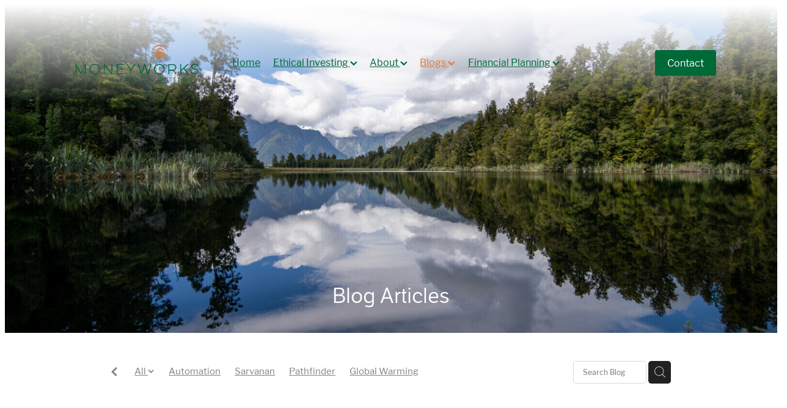

--- FILE ---
content_type: text/html; charset=UTF-8
request_url: https://www.moneyworks.co.nz/blog/post/79560/Why-bother-having-income-protection-insurance/
body_size: 31261
content:
<!-- Website made on Rocketspark -->
<!DOCTYPE html>
<html  class="">
<head>

    <!-- Global site tag (gtag.js) - Google Analytics -->
                <script async src="https://www.googletagmanager.com/gtag/js?id=UA-88903211-1"></script>
                <script>
                window.dataLayer = window.dataLayer || [];
                function gtag(){dataLayer.push(arguments);}
                gtag('js', new Date());
                gtag('config', 'UA-88903211-1');
                </script>
                <!-- End Google Analytics -->
    <meta http-equiv="content-type" content="text/html; charset=UTF-8"/>
    <meta name='csrf-token' content='722986e48cc8de00921a87a14c6df620'/>

        <title>Why bother having income protection insurance? | Moneyworks NZ Ltd</title>
    <meta name="description" content="When things are going well and we are fit and healthy and well, the last thing that we think of is falling ill.&nbsp; Most people assume that it is never going to happen to them, and if they do get sick, t"/>
                    
	<link rel="icon" type="image/png" href="/images/favicon/favicon/crop16x16.png?v=20220428154233" sizes="16x16">
	<link rel="icon" type="image/png" href="/images/favicon/favicon/crop32x32.png?v=20220428154233" sizes="32x32">
	<link rel="icon" type="image/png" href="/images/favicon/favicon/crop64x64.png?v=20220428154233" sizes="64x64">
	<link rel="apple-touch-icon" href="/images/favicon/favicon/crop60x60.png?v=20220428154233" />
	<link rel="apple-touch-icon" sizes="76x76" href="/images/favicon/favicon/crop76x76.png?v=20220428154233" />
	<link rel="apple-touch-icon" sizes="120x120" href="/images/favicon/favicon/crop120x120.png?v=20220428154233" />
	<link rel="apple-touch-icon" sizes="152x152" href="/images/favicon/favicon/crop152x152.png?v=20220428154233" />
	<link rel="icon" type="image/png" sizes="192x192"  href="/images/favicon/favicon/crop192x192.png?v=20220428154233" />

    
    <script type="text/javascript" src="https://cdn.rocketspark.com/jquery-1.7.2.min.js?v=20251124211214"></script>
     <script> window.configs = {"development":"false","DEVELOPMENT":"false","requestType":"blog","PREVIEW":"false","EDITOR":"false","template":"blank","navResizeTemplate":"","baseREMUnit":16,"screenSizes":{"t":{"fontSize":14,"contentWidth":400,"contentWidthOversize":400,"min":0,"max":400,"scale":0.7551,"subScale":0.95,"navScale":0.6,"legacy":false},"h":{"fontSize":16,"contentWidth":600,"contentWidthOversize":600,"min":0,"max":740,"scale":0.7551,"subScale":0.95,"navScale":0.6,"legacy":false},"s":{"fontSize":13,"contentWidth":740,"contentWidthOversize":740,"min":740,"max":1080,"scale":0.7959,"subScale":0.7959,"navScale":0.75,"legacy":false},"m":{"fontSize":16,"contentWidth":980,"contentWidthOversize":1080,"min":1080,"max":1460,"scale":1,"subScale":1,"navScale":1,"legacy":true},"l":{"fontSize":19,"contentWidth":1170,"contentWidthOversize":1300,"min":1460,"max":0,"scale":1.1938,"subScale":1.1938,"navScale":1.1,"legacy":false}},"publicURL":"https:\/\/www.moneyworks.co.nz","shortnameURL":"https:\/\/moneyworksnewwebsite-1.rocketspark.co.nz","titleData":{"companyName":"Moneyworks NZ Ltd","position":"right","separator":" | "},"CONSOLE_OVERRIDE":true,"noZensmooth":true,"release":"2025.2.10","browserSupport":{"chrome":86,"firefox":78,"edge":86,"internet explorer":12,"ie":12,"opera":72,"edgeMobile":44,"safari":13,"samsung browser":12,"android":89},"siteAutoPopupSettings":"","globalisationEnabled":false,"analyticsMode":"UA"}; </script> <link rel="stylesheet" href="https://cdn.rocketspark.com/_dist/css/auth~vendors.9efd935e33aa.bundle.css" type="text/css" media="all" /> <link rel="stylesheet" href="https://cdn.rocketspark.com/_dist/css/public.d7feee3b43a9.bundle.css" type="text/css" media="all" /> <link rel="stylesheet" href="https://cdn.rocketspark.com/_dist/css/public~vendors.ece6f489e4ad.bundle.css" type="text/css" media="all" /> <link rel="stylesheet" href="https://cdn.rocketspark.com/_dist/css/dashboard~vendors.9c624b80e5b6.bundle.css" type="text/css" media="all" /> <link rel="preload" as="style" href="https://cdn.icomoon.io/181725/Rocketspark/style.css?8gzh5b" onload="this.onload=null;this.rel='stylesheet'"> <link rel="stylesheet" href="/node_modules/@rocketspark/flint-ui/dist/rocketspark/rocketspark.css?v=1763971934"> <link rel="stylesheet" href="/node_modules/@rocketspark/image-gallery/build/css/index.css"> <script type="text/javascript" src="https://cdn.rocketspark.com/_dist/js/public.min.v20251124211214.js" ></script> <script type="text/javascript" src="https://cdn.rocketspark.com/_dist/js/commons.c8a3540fa1a5.bundle.js" ></script> <script type="text/javascript" src="https://cdn.rocketspark.com/_dist/js/blog~vendors.4de7c729fc64.bundle.js" ></script> <script type="text/javascript" src="https://cdn.rocketspark.com/_dist/js/shop~vendors.3d6c5bfcf755.bundle.js" ></script> <script type="text/javascript" src="https://cdn.rocketspark.com/_dist/js/houston~vendors.4f8777a57227.bundle.js" ></script> <script type="text/javascript" src="https://cdn.rocketspark.com/_dist/js/auth~vendors.3f662c6c2633.bundle.js" ></script> <script type="text/javascript" src="https://cdn.rocketspark.com/_dist/js/dashboard~vendors.a126e6471e86.bundle.js" ></script> <script type="text/javascript" src="https://cdn.rocketspark.com/_dist/js/blastoff~vendors.a2b315161b63.bundle.js" ></script> <script type="text/javascript" src="https://cdn.rocketspark.com/_dist/js/public~vendors.f11675724dd7.bundle.js" ></script> <script type="text/javascript" src="https://cdn.rocketspark.com/_dist/js/public.bee5b27e8a43.bundle.js" ></script> <script type="module" src="https://nz.rs-cdn.com/node_modules/@rocketspark/flint-ui/dist/rocketspark/rocketspark.esm.js?v=1763971934"></script> <link rel="stylesheet" href="https://cdn.rocketspark.com/_dist/css/blog.b503d7f04b5c.bundle.css" type="text/css" media="screen" /> <script type="text/javascript" src="https://cdn.rocketspark.com/_dist/js/blog~vendors.4de7c729fc64.bundle.js" ></script> <script type="text/javascript" src="https://cdn.rocketspark.com/_dist/js/blog.40060bff6d4a.bundle.js" ></script> <script type="text/javascript" src="/site_files/31730/assets/blog/blog.js?v=20251120104151"></script> <!--suppress ES6ConvertVarToLetConst --> <script> var detectedLogoWidth = localStorage.getItem('detectedLogoWidth'); if (detectedLogoWidth) { var style = document.createElement('style'); style.innerHTML = "@media all and (min-width: 740px) { #header #logo, #header .logo { width: " + detectedLogoWidth + '; } }'; document.head.appendChild(style); } </script> <link rel="stylesheet" href="https://nz.rs-cdn.com/site_files/31730/72676/css/css.css?v=20251120104146" type="text/css" media="all" title="dynamicstyle" /> <link rel="stylesheet" href="/site_files/31730/assets/blog/blog.css?v=20251124210954" type="text/css" media="screen" /> <meta name="viewport" content="width=device-width, initial-scale=1"> 

    <script type="text/javascript" src="https://cdn.rocketspark.com/blog/general.js?v=20251124211214"></script>
    <script type="text/javascript" src="https://cdn.rocketspark.com/cms/jquery.cycle.min.js?v=20251124211214"></script>            <script defer type="text/javascript" src="//use.typekit.net/ik/[base64].js"></script>
        <meta name="twitter:card" content="summary_large_image"/>
            <meta name="twitter:title" content="Why bother having income protection insurance?"/>
        <meta name="twitter:description" content="
When things are going well and we are fit and healthy and well, the last thing that we think of is falling ill.&nbsp; Most people assume that it is never going to happen to them, and if they do ge..."/>
            <meta name="twitter:domain" content="https://www.moneyworks.co.nz/blog/post/79560/Why-bother-having-income-protection-insurance/"/>
        <meta property="og:image" content="https://nz.rs-cdn.com/images/nwsz8-pgx8h/blog/32f43b444fe8efd76cad9128c9d64396__93c6/pad300x200.jpg"/>
    <meta property="og:image:width" content="300"/>
    <meta property="og:image:height" content="200"/>
    <meta name="twitter:image" content="https://nz.rs-cdn.com/images/nwsz8-pgx8h/blog/32f43b444fe8efd76cad9128c9d64396__93c6/pad300x200.jpg"/>
            <meta property="og:title" content="Why bother having income protection insurance?"/>
        <meta property="og:description" content="When things are going well and we are fit and healthy and well, the last thing that we think of is falling ill.&nbsp; Most people assume that it is never going to happen to them, and if they do get sick, t"/>
        <meta property="og:url" content="https://www.moneyworks.co.nz/blog/post/79560/Why-bother-having-income-protection-insurance/"/>
        <meta property="og:site_name" content="Why bother having income protection insurance? | Moneyworks NZ Ltd"/>
        <meta property="og:type" content="article"/>

            <script type="application/ld+json">
        {
            "@context": "https://schema.org",
            "@type": "Article",
            "headline": "Why bother having income protection insurance?",
            "image": [
                "https://nz.rs-cdn.com/images/nwsz8-pgx8h/blog/32f43b444fe8efd76cad9128c9d64396__93c6/pad300x200.jpg"
            ],
        "datePublished": "2019-06-11T14:32:58+12:00"        }


        </script>
        
    <script type="text/javascript"> 
gtag('config', 'G-J1039CDCGT');
</script>
<!-- Google Tag Manager -->
<script>(function(w,d,s,l,i){w[l]=w[l]||[];w[l].push({'gtm.start':
new Date().getTime(),event:'gtm.js'});var f=d.getElementsByTagName(s)[0],
j=d.createElement(s),dl=l!='dataLayer'?'&l='+l:'';j.async=true;j.src=
'https://www.googletagmanager.com/gtm.js?id='+i+dl;f.parentNode.insertBefore(j,f);
})(window,document,'script','dataLayer','GTM-WFTF679');</script>
<!-- End Google Tag Manager -->
<meta name="google-site-verification" content="mreTJ2VR4bJtH45fftEtj5GZD7IYgONs9FNfqIXsEF4" />
<!-- Global site tag (gtag.js) - Google Ads: 10959403556 -->
<script async src="https://www.googletagmanager.com/gtag/js?id=AW-10959403556"></script>
<script>
  window.dataLayer = window.dataLayer || [];
  function gtag(){dataLayer.push(arguments);}
  gtag('js', new Date());

  gtag('config', 'AW-10959403556');
</script>
<script type="text/javascript"> 
gtag('config', 'G-QK41BH5KC7');
</script>

<!--remarketing pixel from AdRoll--> 

<script type="text/javascript">
adroll_adv_id = "Z6GVTXEUKVHGPMFHXHSPNR";
adroll_pix_id = "HQDCWQYN2RGNNHZTBWTRXL";
adroll_version = "2.0";

(function(w, d, e, o, a) {
w.__adroll_loaded = true;
w.adroll = w.adroll || [];
w.adroll.f = [ 'setProperties', 'identify', 'track' ];
var roundtripUrl = "https://s.adroll.com/j/" + adroll_adv_id
+ "/roundtrip.js";
for (a = 0; a < w.adroll.f.length; a++) {
w.adroll[w.adroll.f[a]] = w.adroll[w.adroll.f[a]] || (function(n) {
return function() {
w.adroll.push([ n, arguments ])
}
})(w.adroll.f[a])
}

e = d.createElement('script');
o = d.getElementsByTagName('script')[0];
e.async = 1;
e.src = roundtripUrl;
o.parentNode.insertBefore(e, o);
})(window, document);
adroll.track("pageView");
</script>



    </head><body data-page-id="blog" data-post-id="79560" class="">
        <!-- Google Tag Manager (noscript) -->
<noscript><iframe src="https://www.googletagmanager.com/ns.html?id=GTM-WFTF679"
height="0" width="0" style="display:none;visibility:hidden"></iframe></noscript>
<!-- End Google Tag Manager (noscript) -->    <style>.old-browser-popup{position:fixed;width:100%;height:100%;z-index:9999999}.old-browser-popup__background-fade{position:absolute;background:#000;width:100%;height:100%;opacity:.6;z-index:1}.old-browser-popup__box{position:relative;z-index:2;width:42.25rem;margin:0 auto;text-align:center;top:40%}.old-browser-popup__inner{padding:3rem 2rem;font-size:1rem}.old-browser-popup__inner .site-button{margin:1rem auto 0;font-size:1.2rem}@media (max-width:720px){.old-browser-popup__box{width:90%;top:50%;-ms-transform:translate(0,-50%);-webkit-transform:translate(0,-50%);transform:translate(0,-50%)}.old-browser-popup__box br{display:none}.old-browser-popup__inner a.site-button{font-size:16px}}</style>
    <script src="https://cdn.jsdelivr.net/npm/ua-parser-js@0/dist/ua-parser.min.js"></script>
    <script type="text/javascript">
    "use strict";if(!window.PREVIEW&&!window.EDITOR&&window.sessionStorage&&null===window.sessionStorage.getItem("old-browser")){var browserName,version,parser=new UAParser,popup='<div class="old-browser-popup"><div class="old-browser-popup__background-fade"></div><div class="old-browser-popup__box content-background"><div class="old-browser-popup__inner p-font p-font-colour">Our website doesn\'t fully support the browser you are using, we <br/>recommend you <a href="https://updatemybrowser.org/" target="_blank">update to a newer version</a>.<br/><a onclick="location.reload();" class="site-button">Continue with current browser</a></div></div></div>';if(void 0!==parser){void 0!==parser.getBrowser().name&&(browserName=parser.getBrowser().name.toLowerCase()),void 0!==parser.getBrowser().version&&(version=parseFloat(parser.getBrowser().version));var browserPopup=document.getElementById("old-browser-popup");if(void 0!==browserName){var configs=window.configs;if(Object.prototype.hasOwnProperty.call(configs,"browserSupport")&&Object.prototype.hasOwnProperty.call(configs.browserSupport,browserName)){var browserNameTest=configs.browserSupport[browserName];"edge"===browserName&&"mobile"===parser.getDevice().type&&(browserNameTest="edgeMobile"),version<configs.browserSupport[browserNameTest]&&document.body.insertAdjacentHTML("beforeend",popup)}}}window.sessionStorage.setItem("old-browser",!0)}
    </script>
    <div class="side-of-page">
            </div> <!-- end .side-of-page -->
    <div id="shadow">
        <div id="shadow_inner">

                <div class="announcement-bar">
        <div class="announcement-bar__content"><p class="text-center">New announcement. Learn more</p></div>
        <rs-icon class="announcement-bar__close" name="x"></rs-icon>
    </div>
<div class="header _51cf2b51 header--template-center header--overlay-first header--sticky-fix header--has-sticky">
    <div class="header__inner header__inner-width-wide">
        <div class="header__title-nav-wrapper">
    <div class="header-logo header-logo--image">
            <a href="/" class="header-logo__inner" aria-label="Moneyworks NZ Limited (Copy) homepage">
                    </a>
        </div>
    <nav class="site-nav">
            <div class="site-nav__desktop">
                            <div class="site-nav__item">

                                            <a href="/" class="site-nav__item-link">
                            Home
                                                    </a>
                    
                                    </div>
                            <div class="site-nav__item header-dropdown--has-dropdown">

                                            <a href="/ethical-investing/" class="site-nav__item-link">
                            Ethical Investing
                                                            <span class="header-dropdown__arrow"><?xml version="1.0" encoding="UTF-8"?>
<svg width="21px" height="14px" viewBox="0 0 21 14" version="1.1" xmlns="http://www.w3.org/2000/svg" xmlns:xlink="http://www.w3.org/1999/xlink">
    <g stroke="none" stroke-width="1" fill="none" fill-rule="evenodd">
        <polygon fill="#000000" points="20.1999615 3.43121387 10.4311754 13.2 0.286666716 3.05549133 2.95429677 0.2 10.4311754 7.67687861 17.5323315 0.575722543"></polygon>
    </g>
</svg></span>
                                                    </a>
                    
                                            <div class="header-dropdown">
                            <div class="header-dropdown__menu">
                                                                    <a class="header-dropdown__link " href="/investment-principles-and-information/">Investment Principles and Information</a>
                                                                    <a class="header-dropdown__link " href="/ethical-practice/">Ethical Practice</a>
                                                                    <a class="header-dropdown__link " href="/code-of-conduct/">Code of Conduct</a>
                                                                    <a class="header-dropdown__link " href="/moneyworks-investment-philosophy/">Moneyworks Investment Philosophy</a>
                                                            </div>
                        </div>
                                    </div>
                            <div class="site-nav__item header-dropdown--has-dropdown">

                                            <a href="/about/" class="site-nav__item-link">
                            About
                                                            <span class="header-dropdown__arrow"><?xml version="1.0" encoding="UTF-8"?>
<svg width="21px" height="14px" viewBox="0 0 21 14" version="1.1" xmlns="http://www.w3.org/2000/svg" xmlns:xlink="http://www.w3.org/1999/xlink">
    <g stroke="none" stroke-width="1" fill="none" fill-rule="evenodd">
        <polygon fill="#000000" points="20.1999615 3.43121387 10.4311754 13.2 0.286666716 3.05549133 2.95429677 0.2 10.4311754 7.67687861 17.5323315 0.575722543"></polygon>
    </g>
</svg></span>
                                                    </a>
                    
                                            <div class="header-dropdown">
                            <div class="header-dropdown__menu">
                                                                    <a class="header-dropdown__link " href="/team-members/">Team Members</a>
                                                                    <a class="header-dropdown__link " href="/being-a-b-corp/">Being a B Corp</a>
                                                                    <a class="header-dropdown__link " href="/best-ethical-financial-adviser-2025-24-and23-winner/">Best Ethical Financial Adviser 2025, 24 &amp;23 Winner</a>
                                                                    <a class="header-dropdown__link " href="/in-the-news/">In the News</a>
                                                                    <a class="header-dropdown__link " href="/community-involvement/">Community Involvement</a>
                                                                    <a class="header-dropdown__link " href="/riaa-certified-ethical-financial-adviser-business/">RIAA Certified Ethical Financial Adviser Business</a>
                                                                    <a class="header-dropdown__link " href="/disclosure-information/">Disclosure Information</a>
                                                            </div>
                        </div>
                                    </div>
                            <div class="site-nav__item site-nav__item--active header-dropdown--has-dropdown">

                                            <a href="/blog/" class="site-nav__item-link">
                            Blogs
                                                            <span class="header-dropdown__arrow"><?xml version="1.0" encoding="UTF-8"?>
<svg width="21px" height="14px" viewBox="0 0 21 14" version="1.1" xmlns="http://www.w3.org/2000/svg" xmlns:xlink="http://www.w3.org/1999/xlink">
    <g stroke="none" stroke-width="1" fill="none" fill-rule="evenodd">
        <polygon fill="#000000" points="20.1999615 3.43121387 10.4311754 13.2 0.286666716 3.05549133 2.95429677 0.2 10.4311754 7.67687861 17.5323315 0.575722543"></polygon>
    </g>
</svg></span>
                                                    </a>
                    
                                            <div class="header-dropdown">
                            <div class="header-dropdown__menu">
                                                                    <a class="header-dropdown__link " href="/newsletters/">Newsletters</a>
                                                            </div>
                        </div>
                                    </div>
                            <div class="site-nav__item header-dropdown--has-dropdown">

                                            <a href="/financial-planning/" class="site-nav__item-link">
                            Financial Planning
                                                            <span class="header-dropdown__arrow"><?xml version="1.0" encoding="UTF-8"?>
<svg width="21px" height="14px" viewBox="0 0 21 14" version="1.1" xmlns="http://www.w3.org/2000/svg" xmlns:xlink="http://www.w3.org/1999/xlink">
    <g stroke="none" stroke-width="1" fill="none" fill-rule="evenodd">
        <polygon fill="#000000" points="20.1999615 3.43121387 10.4311754 13.2 0.286666716 3.05549133 2.95429677 0.2 10.4311754 7.67687861 17.5323315 0.575722543"></polygon>
    </g>
</svg></span>
                                                    </a>
                    
                                            <div class="header-dropdown">
                            <div class="header-dropdown__menu">
                                                                    <a class="header-dropdown__link " href="/planning-before-40/">Planning Before 40</a>
                                                                    <a class="header-dropdown__link " href="/planning-40-65/">Planning 40 - 65</a>
                                                                    <a class="header-dropdown__link " href="/planning-after-65/">Planning After 65</a>
                                                                    <a class="header-dropdown__link " href="/kiwisaver/">KiwiSaver</a>
                                                                    <a class="header-dropdown__link " href="/9-steps-to-financial-success/">9 Steps to Financial Success</a>
                                                            </div>
                        </div>
                                    </div>
                    </div>
        <div class="site-nav__mobile">
                    </div>
            <div class="header-buttons">
        <a href="/contact/" class="header-button" target="">
            Contact
        </a>
    </div>

    </nav>
</div>
<div class="header__right">
    <div class="header-icons">
            
        
    </div>        <div class="header-buttons">
        <a href="/contact/" class="header-button" target="">
            Contact
        </a>
    </div>

</div>
<div class="header-mobile header-mobile--icon-count-1">
    <button class="header-mobile__icons header__hamburger header__hamburger--mobile header__hamburger--squeeze" type="button" tabindex="0" role="button" aria-haspopup="menu" aria-label="Menu Button" aria-pressed="false">
      <span class="header__hamburger-box">
        <span class="header__hamburger-inner"></span>
      </span>
    </button>    
    </div>
    </div>

                <div class="_708858fd" data-hidden=""></div>
    </div>
<div class="feature-area-main feature-area-main--main feature-area-main--above feature-area-main--has-overlay-first" id="feature-area"><div class="feature-area-wrap heading-background-heading-blurb-button" data-full-height="0" data-full-height-mobile="0" data-height-ratio-mobile="1.4885714285714"><div class="feature-area__slides feature-area feature-area__transition--fade" data-heightType="fixed" data-base-height="537" style="background:transparent;"
 data-cycle-fx="fade"
 data-cycle-timeout="5000"
 data-cycle-slides="div.feature-slide"
 data-cycle-log="false"
 data-cycle-pager-template="<span></span>"
 data-cycle-pause-on-hover="true"
 data-cycle-speed="1500"
 data-cycle-loader="true"
 data-cycle-progressive="#feature-progressive-slides"
>
	<div class="feature-slide feature-slide--default171 has-heading has-content" id="feature-slide-default171" data-content-position="center" data-vertical-offset="86" data-handle="default171" style="" data-mobile-editor-image="https://nz.rs-cdn.com/images/nwsz8-pgx8h/feature/87f011cf6651b26af75a0e56c3bf1c27__eb7d/h1008@stretch.jpg" data-image-ratio="2" data-mobile-image-x="50" data-mobile-image-y="50">
	<div class="feature-slide__image"><picture>
  <source type="image/webp" srcset="https://nz.rs-cdn.com/images/nwsz8-pgx8h/feature/87f011cf6651b26af75a0e56c3bf1c27__9610/hcrop1910x1282@stretch.jpg.webp" media="(min-width: 1460px)">
  <source srcset="https://nz.rs-cdn.com/images/nwsz8-pgx8h/feature/87f011cf6651b26af75a0e56c3bf1c27__9610/hcrop1910x1282@stretch.jpg" media="(min-width: 1460px)">
  <source type="image/webp" srcset="https://nz.rs-cdn.com/images/nwsz8-pgx8h/feature/87f011cf6651b26af75a0e56c3bf1c27__c785/hcrop1600x1074@stretch.jpg.webp" media="(min-width: 1080px) AND (max-width: 1460px)">
  <source srcset="https://nz.rs-cdn.com/images/nwsz8-pgx8h/feature/87f011cf6651b26af75a0e56c3bf1c27__c785/hcrop1600x1074@stretch.jpg" media="(min-width: 1080px) AND (max-width: 1460px)">
  <source type="image/webp" srcset="https://nz.rs-cdn.com/images/nwsz8-pgx8h/feature/87f011cf6651b26af75a0e56c3bf1c27__82c3/hcrop1273x855@stretch.jpg.webp" media="(min-width: 740px) AND (max-width: 1080px)">
  <source srcset="https://nz.rs-cdn.com/images/nwsz8-pgx8h/feature/87f011cf6651b26af75a0e56c3bf1c27__82c3/hcrop1273x855@stretch.jpg" media="(min-width: 740px) AND (max-width: 1080px)">
  <source type="image/webp" srcset="https://nz.rs-cdn.com/images/nwsz8-pgx8h/feature/87f011cf6651b26af75a0e56c3bf1c27__5f8a/crop740x1102@stretch@crop2.jpg.webp" media="(max-width: 740px)">
  <source srcset="https://nz.rs-cdn.com/images/nwsz8-pgx8h/feature/87f011cf6651b26af75a0e56c3bf1c27__5f8a/crop740x1102@stretch@crop2.jpg" media="(max-width: 740px)">
  <source type="image/webp" srcset="https://nz.rs-cdn.com/images/nwsz8-pgx8h/feature/87f011cf6651b26af75a0e56c3bf1c27__b902/hcrop1208x811@stretch@crop2.jpg.webp" media="(max-width: 400px)">
  <source srcset="https://nz.rs-cdn.com/images/nwsz8-pgx8h/feature/87f011cf6651b26af75a0e56c3bf1c27__b902/hcrop1208x811@stretch@crop2.jpg" media="(max-width: 400px)">
  <img src="https://nz.rs-cdn.com/images/nwsz8-pgx8h/feature/87f011cf6651b26af75a0e56c3bf1c27__c785/hcrop1600x1074@stretch.jpg"  alt="">
</picture>
</div>
	<div class="feature-slide__placeholder"><div class="feature-slide__placeholder-content">
		<div class="feature-slide-overlay "></div>
			<div class="feature-slide-content cp-center feature-slide-content--center-left feature-slide-content--mobile" style="color: #0c683d;">
				<div class="feature-slide-content-box">
				
				<div class="feature-slide-content-box-padding">
				<div class="feature-slide-heading-blurb-button heading-background">
				<div class="feature-slide-heading-blurb">
				<h2 class="feature-slide-heading main-font"><div class="feature-text-scaling"><div>Blog Articles</div></div></h2>
				<div class="feature-slide-body p-font"><div class="feature-text-scaling"></div></div>
				</div><!-- end .feature-slide-heading-blurb-->
					<div class="feature-slide-buttons">					</div><!-- end .feature-slide-buttons -->
				</div><!-- end .feature-slide-heading-blurb-button-->
				</div><!-- end .feature-slide-content-box-padding -->
				</div><!-- end .feature-slide-content-box -->
		</div><!-- end .feature-slide-content -->
	</div><!-- end .feature-slide__placeholder-content -->
	</div><!-- end .feature-slide__placeholder -->
	</div><!-- end .feature-slide -->
<script id="feature-progressive-slides" type="text/cycle">[]</script></div>		</div><!-- end .feature-area-wrap -->
</div>
            <div id="content">
                <div id="main_body" class="main-body">
                                                <div class="wrap">
                                <div class="blog-grid__top blog-grid__top--post-header ">
                                    <div class="blog-grid__top__left-hand-side">
                                        <div class="blog-grid__top__back-arrow p-font">
                                            <a href="/blog/#blog-post-79560" title="View all posts"><svg xmlns="http://www.w3.org/2000/svg" width="9.688" height="14.844" viewBox="0 0 9.688 14.844">
  <path d="M27.975,31.44L30.1,29.48l-5.292-5.32,5.572-5.544-2.1-2.016L20.7,24.16Z" transform="translate(-20.688 -16.594)"/>
</svg>
</a>
                                        </div>
                                                                                    <div class="blog-grid-topics-dropdown p-font">
                                                <select class="blog-grid-topics__select">
                                                    <option>All</option>
                                                                                                            <option value="77224/Automation//">Automation</option>                                                        <option value="77223/Sarvanan//">Sarvanan</option>                                                        <option value="77222/Pathfinder//">Pathfinder</option>                                                        <option value="77221/Global+Warming//">Global Warming</option>                                                        <option value="77219/deposit+compensation+scheme//">Deposit compensation scheme</option>                                                        <option value="77218/rates+rebates//">Rates rebates</option>                                                        <option value="74755/Community//">Community</option>                                                        <option value="74754/U3A//">U3A</option>                                                        <option value="74751/rates//">Rates</option>                                                        <option value="73006/Tariffs//">Tariffs</option>                                                        <option value="73005/Jonathon+Pain//">Jonathon Pain</option>                                                        <option value="73004/Ron+Temple//">Ron Temple</option>                                                        <option value="73003/dr+pippa//">Dr pippa</option>                                                        <option value="73002/portfolio+construction//">Portfolio construction</option>                                                        <option value="72561/Investment+Reporting//">Investment Reporting</option>                                                        <option value="72560/Disclosures//">Disclosures</option>                                                        <option value="72559/Climate//">Climate</option>                                                        <option value="72558/Economist//">Economist</option>                                                        <option value="72557/Moneyworks+Activities//">Moneyworks Activities</option>                                                        <option value="72556/S%26P+500//">S&amp;P 500</option>                                                        <option value="72555/smartphone//">Smartphone</option>                                                        <option value="72248/tech+investing//">Tech investing</option>                                                        <option value="72247/podcast//">Podcast</option>                                                        <option value="71641/Oblivia//">Oblivia</option>                                                        <option value="71640/Benedict//">Benedict</option>                                                        <option value="71638/burning//">Burning</option>                                                        <option value="71637/rainforests//">Rainforests</option>                                                        <option value="70500/usa//">Usa</option>                                                        <option value="70499/trump//">Trump</option>                                                        <option value="68671/offsetting+emissions//">Offsetting emissions</option>                                                        <option value="68670/emissions//">Emissions</option>                                                        <option value="68664/djia//">Djia</option>                                                        <option value="68663/index//">Index</option>                                                        <option value="67213/Gabrielle//">Gabrielle</option>                                                        <option value="67212/Downs+Syndrome//">Downs Syndrome</option>                                                        <option value="66814/analysis//">Analysis</option>                                                        <option value="66813/Stock+intersections//">Stock intersections</option>                                                        <option value="66812/health//">Health</option>                                                        <option value="66811/fitness//">Fitness</option>                                                        <option value="66785/education+seminar//">Education seminar</option>                                                        <option value="63814/evs//">Evs</option>                                                        <option value="63813/tesla//">Tesla</option>                                                        <option value="63812/taylor+swift//">Taylor swift</option>                                                        <option value="63808/pharma//">Pharma</option>                                                        <option value="63807/health+care//">Health care</option>                                                        <option value="63173/exercise//">Exercise</option>                                                        <option value="62743/Nvidia//">Nvidia</option>                                                        <option value="61718/Millie//">Millie</option>                                                        <option value="61717/AI//">AI</option>                                                        <option value="61716/RPA//">RPA</option>                                                        <option value="61715/aging//">Aging</option>                                                        <option value="57864/jewellery//">Jewellery</option>                                                        <option value="57838/scam+investment//">Scam investment</option>                                                        <option value="57837/investment+fraud//">Investment fraud</option>                                                        <option value="57836/investment+frauds//">Investment frauds</option>                                                        <option value="57835/scams//">Scams</option>                                                        <option value="57368/cyclones//">Cyclones</option>                                                        <option value="57367/flooding//">Flooding</option>                                                        <option value="57366/insurance+premiums//">Insurance premiums</option>                                                        <option value="54320/investment+manager//">Investment manager</option>                                                        <option value="54319/artesian//">Artesian</option>                                                        <option value="54317/organs+on+a+chip//">Organs on a chip</option>                                                        <option value="54314/managing+household+money//">Managing household money</option>                                                        <option value="54313/couples//">Couples</option>                                                        <option value="54303/travel+insurance//">Travel insurance</option>                                                        <option value="53681/travel+card//">Travel card</option>                                                        <option value="53680/travel//">Travel</option>                                                        <option value="53679/Plastic+Waste//">Plastic Waste</option>                                                        <option value="53678/Stewart//">Stewart</option>                                                        <option value="53677/collaborative+engagement//">Collaborative engagement</option>                                                        <option value="52326/Best+Ethical+Financial+Adviser//">Best Ethical Financial Adviser</option>                                                        <option value="52325/Award//">Award</option>                                                        <option value="52019/human+skin//">Human skin</option>                                                        <option value="52018/crash+test+dummy//">Crash test dummy</option>                                                        <option value="52014/Akzo+Nobel//">Akzo Nobel</option>                                                        <option value="52013/Bieresdorf//">Bieresdorf</option>                                                        <option value="52012/Unilever//">Unilever</option>                                                        <option value="52011/The+3+R%27s//">The 3 R&#039;s</option>                                                        <option value="52001/animal+cruelty//">Animal cruelty</option>                                                        <option value="52000/animal+testing//">Animal testing</option>                                                        <option value="51099/Syndicated+property//">Syndicated property</option>                                                        <option value="51098/Wholesale+investor//">Wholesale investor</option>                                                        <option value="51090/breast+cancer%2C+mammogram//">Breast cancer, mammogram</option>                                                        <option value="48928/gender+diversity//">Gender diversity</option>                                                        <option value="48927/diversity//">Diversity</option>                                                        <option value="48926/40%3A40+vision//">40:40 vision</option>                                                        <option value="48925/30%25+club//">30% club</option>                                                        <option value="48924/female+leaders//">Female leaders</option>                                                        <option value="48529/outlook//">Outlook</option>                                                        <option value="48528/Indicators//">Indicators</option>                                                        <option value="48527/Recession//">Recession</option>                                                        <option value="47956/Fossil+Fuels//">Fossil Fuels</option>                                                        <option value="47825/Women//">Women</option>                                                        <option value="47755/Children//">Children</option>                                                        <option value="47754/Cyber//">Cyber</option>                                                        <option value="47749/Visa//">Visa</option>                                                        <option value="47748/Magellan//">Magellan</option>                                                        <option value="47747/DEI//">DEI</option>                                                        <option value="47746/diversity%2C+equality+and+inclusion//">Diversity, equality and inclusion</option>                                                        <option value="47745/GHG+emissions//">GHG emissions</option>                                                        <option value="47744/Net+Zero//">Net Zero</option>                                                        <option value="47743/Norway+Oil+Fund//">Norway Oil Fund</option>                                                        <option value="47742/Engagement//">Engagement</option>                                                        <option value="47741/Active+Engagement//">Active Engagement</option>                                                        <option value="47241/wealth+protection//">Wealth protection</option>                                                        <option value="47240/passwords//">Passwords</option>                                                        <option value="47239/bank+of+mum+and+dad//">Bank of mum and dad</option>                                                        <option value="47238/bank+loans//">Bank loans</option>                                                        <option value="47237/bull+market//">Bull market</option>                                                        <option value="45736/reparations//">Reparations</option>                                                        <option value="45735/volunteering//">Volunteering</option>                                                        <option value="45734/b-corp//">B-corp</option>                                                        <option value="45733/garden+festival//">Garden festival</option>                                                        <option value="45237/compensation//">Compensation</option>                                                        <option value="45236/climate+change//">Climate change</option>                                                        <option value="44377/building+portfolio//">Building portfolio</option>                                                        <option value="44376/portfolio//">Portfolio</option>                                                        <option value="42222/business+as+a+force+for+good//">Business as a force for good</option>                                                        <option value="42221/b+corp//">B corp</option>                                                        <option value="42220/finology//">Finology</option>                                                        <option value="42219/nanuk//">Nanuk</option>                                                        <option value="42218/plastic//">Plastic</option>                                                        <option value="42217/packaging//">Packaging</option>                                                        <option value="42216/esg+investing//">Esg investing</option>                                                        <option value="41205/fear+of+missing+out//">Fear of missing out</option>                                                        <option value="41204/confirmation+bias//">Confirmation bias</option>                                                        <option value="41203/behavioural+finance//">Behavioural finance</option>                                                        <option value="41202/retirement+village//">Retirement village</option>                                                        <option value="41201/esg+ratings//">Esg ratings</option>                                                        <option value="40329/sustainable//">Sustainable</option>                                                        <option value="40317/walking+the+talk//">Walking the talk</option>                                                        <option value="40316/proxy+voting//">Proxy voting</option>                                                        <option value="40315/voting//">Voting</option>                                                        <option value="40314/awards//">Awards</option>                                                        <option value="39598/bear+market//">Bear market</option>                                                        <option value="39421/ethical+preferences//">Ethical preferences</option>                                                        <option value="39356/Independent+information//">Independent information</option>                                                        <option value="39355/Greenwashing//">Greenwashing</option>                                                        <option value="38960/Nasties//">Nasties</option>                                                        <option value="38959/GMO//">GMO</option>                                                        <option value="38911/donations//">Donations</option>                                                        <option value="38576/Mindful+Money//">Mindful Money</option>                                                        <option value="38575/RIAA//">RIAA</option>                                                        <option value="37841/War//">War</option>                                                        <option value="37042/ethics//">Ethics</option>                                                        <option value="37041/auction//">Auction</option>                                                        <option value="37040/Impact+Investing//">Impact Investing</option>                                                        <option value="37039/cyber+security//">Cyber security</option>                                                        <option value="37038/Sustainable+Investing//">Sustainable Investing</option>                                                        <option value="37037/Responsible+Investing//">Responsible Investing</option>                                                        <option value="37036/market//">Market</option>                                                        <option value="37035/timing//">Timing</option>                                                        <option value="37034/coronavirus//">Coronavirus</option>                                                        <option value="37033/covid//">Covid</option>                                                        <option value="37032/aia//">Aia</option>                                                        <option value="37031/cigna//">Cigna</option>                                                        <option value="37030/ethical+investing//">Ethical investing</option>                                                        <option value="37029/esg//">Esg</option>                                                        <option value="37028/environment//">Environment</option>                                                        <option value="37025/Active//">Active</option>                                                        <option value="37024/Passive//">Passive</option>                                                        <option value="37023/EPA//">EPA</option>                                                        <option value="37022/Property+Relationship+Act//">Property Relationship Act</option>                                                        <option value="37021/tax+return//">Tax return</option>                                                        <option value="37018/Wearable+Device//">Wearable Device</option>                                                        <option value="37017/Artificial+Intelligence//">Artificial Intelligence</option>                                                        <option value="37016/Underwriting//">Underwriting</option>                                                        <option value="37015/DNA+Testing//">DNA Testing</option>                                                        <option value="37014/Genetic+Test//">Genetic Test</option>                                                        <option value="37013/De+Minimis+Exemption//">De Minimis Exemption</option>                                                        <option value="37012/Fair+Dividend+Tax//">Fair Dividend Tax</option>                                                        <option value="37011/Foreign+Investment+Fund//">Foreign Investment Fund</option>                                                        <option value="37010/tax+rates//">Tax rates</option>                                                        <option value="37009/KiwiSaver+fees//">KiwiSaver fees</option>                                                        <option value="37008/China//">China</option>                                                        <option value="37007/Brightline+Test//">Brightline Test</option>                                                        <option value="37006/EQC//">EQC</option>                                                        <option value="37005/Advice+Fees//">Advice Fees</option>                                                        <option value="37004/Investment+fees//">Investment fees</option>                                                        <option value="37003/Junk+Insurance//">Junk Insurance</option>                                                        <option value="37002/Warranties//">Warranties</option>                                                        <option value="37001/Consumer+Guarantees+Act//">Consumer Guarantees Act</option>                                                        <option value="37000/Retirement+Income//">Retirement Income</option>                                                        <option value="36999/New+Zealand+Superannuation//">New Zealand Superannuation</option>                                                        <option value="36998/Bridges//">Bridges</option>                                                        <option value="36997/Fitness+Coaching//">Fitness Coaching</option>                                                        <option value="36996/Wellness//">Wellness</option>                                                        <option value="36995/Sally+Mellor//">Sally Mellor</option>                                                        <option value="36994/Investment+Property//">Investment Property</option>                                                        <option value="36993/Tenant//">Tenant</option>                                                        <option value="36992/Landlord//">Landlord</option>                                                        <option value="36991/Rental+Property//">Rental Property</option>                                                        <option value="36990/Car+Rental//">Car Rental</option>                                                        <option value="36989/Car+Insurance//">Car Insurance</option>                                                        <option value="36988/Relationship+Breakup//">Relationship Breakup</option>                                                        <option value="36987/Provisional+Tax//">Provisional Tax</option>                                                        <option value="36986/Beany//">Beany</option>                                                        <option value="36985/Accounting//">Accounting</option>                                                        <option value="36984/Trust+Deed//">Trust Deed</option>                                                        <option value="36983/Beneficiary//">Beneficiary</option>                                                        <option value="36982/Trust+Act//">Trust Act</option>                                                        <option value="36981/Trust//">Trust</option>                                                        <option value="36980/skin+cancer//">Skin cancer</option>                                                        <option value="36979/prostate+cancer//">Prostate cancer</option>                                                        <option value="36978/melanoma//">Melanoma</option>                                                        <option value="36977/lung+cancer//">Lung cancer</option>                                                        <option value="36976/cervical+cancer//">Cervical cancer</option>                                                        <option value="36975/cancer+myths//">Cancer myths</option>                                                        <option value="36974/first+home+buyer//">First home buyer</option>                                                        <option value="36973/opinion//">Opinion</option>                                                        <option value="36972/facts//">Facts</option>                                                        <option value="36971/swindler//">Swindler</option>                                                        <option value="36970/scam//">Scam</option>                                                        <option value="36969/treasury//">Treasury</option>                                                        <option value="36968/volatility//">Volatility</option>                                                        <option value="36967/dollar+cost+averaging//">Dollar cost averaging</option>                                                        <option value="36966/family+trusts//">Family trusts</option>                                                        <option value="36965/research//">Research</option>                                                        <option value="36964/milford//">Milford</option>                                                        <option value="36963/investor+confidence//">Investor confidence</option>                                                        <option value="36962/FMA//">FMA</option>                                                        <option value="36961/investment+assumptions//">Investment assumptions</option>                                                        <option value="36960/term+deposits//">Term deposits</option>                                                        <option value="36959/kiwisaver+monitoring//">Kiwisaver monitoring</option>                                                        <option value="36958/kiwisaver+comparison//">Kiwisaver comparison</option>                                                        <option value="36957/stress+free//">Stress free</option>                                                        <option value="36956/holiday//">Holiday</option>                                                        <option value="36955/security//">Security</option>                                                        <option value="36954/banks//">Banks</option>                                                        <option value="36953/tax+refund//">Tax refund</option>                                                        <option value="36952/risk//">Risk</option>                                                        <option value="36951/return//">Return</option>                                                        <option value="36950/investing//">Investing</option>                                                        <option value="36949/greed//">Greed</option>                                                        <option value="36948/finance+companies//">Finance companies</option>                                                        <option value="36947/contents+insurance//">Contents insurance</option>                                                        <option value="36946/owing+money//">Owing money</option>                                                        <option value="36945/credit+card//">Credit card</option>                                                        <option value="36944/credit+cards//">Credit cards</option>                                                        <option value="36943/property//">Property</option>                                                        <option value="36942/experts//">Experts</option>                                                        <option value="36941/bubbles//">Bubbles</option>                                                        <option value="36940/borrowing//">Borrowing</option>                                                        <option value="36939/lending//">Lending</option>                                                        <option value="36938/float//">Float</option>                                                        <option value="36937/fix//">Fix</option>                                                        <option value="36936/mortgage//">Mortgage</option>                                                        <option value="36935/loans//">Loans</option>                                                        <option value="36934/interest+rates//">Interest rates</option>                                                        <option value="36933/finance//">Finance</option>                                                        <option value="36932/broking//">Broking</option>                                                        <option value="36931/legislation//">Legislation</option>                                                        <option value="36930/foreign+super//">Foreign super</option>                                                        <option value="36929/wording//">Wording</option>                                                        <option value="36928/ombudsman//">Ombudsman</option>                                                        <option value="36927/house//">House</option>                                                        <option value="36926/cover//">Cover</option>                                                        <option value="36925/contents//">Contents</option>                                                        <option value="36924/balanced+fund//">Balanced fund</option>                                                        <option value="36923/schooling+costs//">Schooling costs</option>                                                        <option value="36922/education//">Education</option>                                                        <option value="36921/credit+ratings//">Credit ratings</option>                                                        <option value="36920/trading//">Trading</option>                                                        <option value="36919/secondary+market//">Secondary market</option>                                                        <option value="36918/terminology//">Terminology</option>                                                        <option value="36917/fixed+interest+investment//">Fixed interest investment</option>                                                        <option value="36916/Fixed+Interest//">Fixed Interest</option>                                                        <option value="36915/legal//">Legal</option>                                                        <option value="36914/guarantor//">Guarantor</option>                                                        <option value="36913/uk+pension//">Uk pension</option>                                                        <option value="36912/pension+transfer//">Pension transfer</option>                                                        <option value="36911/spending//">Spending</option>                                                        <option value="36910/christmas//">Christmas</option>                                                        <option value="36909/consumer+behaviour//">Consumer behaviour</option>                                                        <option value="36908/UK+Pension+Transfers//">UK Pension Transfers</option>                                                        <option value="36907/QROPs//">QROPs</option>                                                        <option value="36906/invesmtent//">Invesmtent</option>                                                        <option value="36905/ways+to+die//">Ways to die</option>                                                        <option value="36904/insurance+claims//">Insurance claims</option>                                                        <option value="36903/winz//">Winz</option>                                                        <option value="36902/%23residential+care//">#residential care</option>                                                        <option value="36901/%23assets//">#assets</option>                                                        <option value="36900/trusts//">Trusts</option>                                                        <option value="36899/residential+care+subsidy//">Residential care subsidy</option>                                                        <option value="36898/%23residentialcaresubsidy//">#residentialcaresubsidy</option>                                                        <option value="36897/%23gifting//">#gifting</option>                                                        <option value="36896/%23familytrusts//">#familytrusts</option>                                                        <option value="36895/savings//">Savings</option>                                                        <option value="36894/lottery//">Lottery</option>                                                        <option value="36893/%23bonusbonds//">#bonusbonds</option>                                                        <option value="36892/specific+injury//">Specific injury</option>                                                        <option value="36891/case+stuffy//">Case stuffy</option>                                                        <option value="36890/trust+expenses//">Trust expenses</option>                                                        <option value="36889/estate+planning//">Estate planning</option>                                                        <option value="36888/asset+protection//">Asset protection</option>                                                        <option value="36887/%23trust//">#trust</option>                                                        <option value="36886/%23family+Trust//">#family Trust</option>                                                        <option value="36885/%23incomeprotectioninsurance//">#incomeprotectioninsurance</option>                                                        <option value="36884/%23income//">#income</option>                                                        <option value="36883/Adriennes+story//">Adriennes story</option>                                                        <option value="36882/quiz//">Quiz</option>                                                        <option value="36881/life+expectancy//">Life expectancy</option>                                                        <option value="36880/LVR+ratio//">LVR ratio</option>                                                        <option value="36879/house+deposit//">House deposit</option>                                                        <option value="36878/borrowing+to+buy+a+house//">Borrowing to buy a house</option>                                                        <option value="36877/%23firsthomebuyer//">#firsthomebuyer</option>                                                        <option value="36876/kiwisaver+returns//">Kiwisaver returns</option>                                                        <option value="36875/%23kiwisaver+fees//">#kiwisaver fees</option>                                                        <option value="36874/reitrement+savings//">Reitrement savings</option>                                                        <option value="36873/first+home+buyers//">First home buyers</option>                                                        <option value="36872/Uncategorized//">Uncategorized</option>                                                        <option value="36871/%23financialplanning//">#financialplanning</option>                                                        <option value="36870/personal+finances//">Personal finances</option>                                                        <option value="36869/financial+management//">Financial management</option>                                                        <option value="36868/%23personalfinances//">#personalfinances</option>                                                        <option value="36867/%23mortgages//">#mortgages</option>                                                        <option value="36866/%23finances//">#finances</option>                                                        <option value="36865/%23fidelity//">#fidelity</option>                                                        <option value="36864/%23kiwisaverperformance//">#kiwisaverperformance</option>                                                        <option value="36863/%23redundancy+insurance//">#redundancy insurance</option>                                                        <option value="36862/%23incomeinsurance//">#incomeinsurance</option>                                                        <option value="36861/retirement+age//">Retirement age</option>                                                        <option value="36860/John+Key//">John Key</option>                                                        <option value="36859/first+home+buyer+withdrawal//">First home buyer withdrawal</option>                                                        <option value="36858/kiwisaver+rules//">Kiwisaver rules</option>                                                        <option value="36857/first+home+buyer+grant//">First home buyer grant</option>                                                        <option value="36856/unclaimed+money//">Unclaimed money</option>                                                        <option value="36855/money+refunds//">Money refunds</option>                                                        <option value="36854/portability+super//">Portability super</option>                                                        <option value="36853/bringing+home+KiwiSaver//">Bringing home KiwiSaver</option>                                                        <option value="36852/%23australia+KiwiSaver//">#australia KiwiSaver</option>                                                        <option value="36849/%23liability//">#liability</option>                                                        <option value="36848/%23insurance+claim.+Insurance+claim//">#insurance claim. Insurance claim</option>                                                        <option value="36847/%23income+insurance+protection//">#income insurance protection</option>                                                        <option value="36846/first+home+grant//">First home grant</option>                                                        <option value="36845/dumb+ways+to+die//">Dumb ways to die</option>                                                        <option value="36844/under+18+years+old//">Under 18 years old</option>                                                        <option value="36843/tax+credit//">Tax credit</option>                                                        <option value="36842/trans-tasman//">Trans-tasman</option>                                                        <option value="36841/portability//">Portability</option>                                                        <option value="36840/australia//">Australia</option>                                                        <option value="36839/asteron//">Asteron</option>                                                        <option value="36838/risk+profiles//">Risk profiles</option>                                                        <option value="36837/Moving+funds//">Moving funds</option>                                                        <option value="36836/%23changing+kiwisaver+managers//">#changing kiwisaver managers</option>                                                        <option value="36835/investment+returns//">Investment returns</option>                                                        <option value="36834/tib//">Tib</option>                                                        <option value="36833/terminal+illness+benefit//">Terminal illness benefit</option>                                                        <option value="36832/%23claim//">#claim</option>                                                        <option value="36831/%23sil//">#sil</option>                                                        <option value="36830/%23kiwisaver+analysis//">#kiwisaver analysis</option>                                                        <option value="36829/%23shares//">#shares</option>                                                        <option value="36828/%23mighty+river+power//">#mighty river power</option>                                                        <option value="36827/%23electricity//">#electricity</option>                                                        <option value="36826/%23partners+life//">#partners life</option>                                                        <option value="36825/trustee//">Trustee</option>                                                        <option value="36824/safety+of+KiwiSaver//">Safety of KiwiSaver</option>                                                        <option value="36823/fun//">Fun</option>                                                        <option value="36822/beer//">Beer</option>                                                        <option value="36821/credit+rating//">Credit rating</option>                                                        <option value="36820/bad+debt//">Bad debt</option>                                                        <option value="36819/tax+rebate//">Tax rebate</option>                                                        <option value="36818/investment+advice//">Investment advice</option>                                                        <option value="36817/%23retirement+planning//">#retirement planning</option>                                                        <option value="36816/lapse//">Lapse</option>                                                        <option value="36815/expenses//">Expenses</option>                                                        <option value="36814/fighting+fund//">Fighting fund</option>                                                        <option value="36813/emergency+cash//">Emergency cash</option>                                                        <option value="36812/ripping+off+elderly//">Ripping off elderly</option>                                                        <option value="36811/financial+planing//">Financial planing</option>                                                        <option value="36810/pass+back//">Pass back</option>                                                        <option value="36809/unit+pricing//">Unit pricing</option>                                                        <option value="36808/gareth+morgan//">Gareth morgan</option>                                                        <option value="36807/%23Medical+Assurance+Society//">#Medical Assurance Society</option>                                                        <option value="36806/%23MAS//">#MAS</option>                                                        <option value="36805/%23investment+analysis//">#investment analysis</option>                                                        <option value="36804/%23travel+insurance//">#travel insurance</option>                                                        <option value="36803/%23insurance+claim//">#insurance claim</option>                                                        <option value="36802/financial+planning//">Financial planning</option>                                                        <option value="36801/budgetting//">Budgetting</option>                                                        <option value="36800/reporting//">Reporting</option>                                                        <option value="36799/%23insurance+commission//">#insurance commission</option>                                                        <option value="36798/insurance+commissions//">Insurance commissions</option>                                                        <option value="36797/%23commissions//">#commissions</option>                                                        <option value="36796/%23career+in+insurance//">#career in insurance</option>                                                        <option value="36795/southern+cross//">Southern cross</option>                                                        <option value="36794/claiming//">Claiming</option>                                                        <option value="36793/insurance+excesses//">Insurance excesses</option>                                                        <option value="36792/russia//">Russia</option>                                                        <option value="36791/john+clarke//">John clarke</option>                                                        <option value="36790/humour//">Humour</option>                                                        <option value="36789/gfc//">Gfc</option>                                                        <option value="36788/cyprus//">Cyprus</option>                                                        <option value="36787/home+insurance//">Home insurance</option>                                                        <option value="36786/earthquakes//">Earthquakes</option>                                                        <option value="36785/crisis//">Crisis</option>                                                        <option value="36784/stand+down+period//">Stand down period</option>                                                        <option value="36783/Policy+wording//">Policy wording</option>                                                        <option value="36782/churning//">Churning</option>                                                        <option value="36781/contributions+holiday//">Contributions holiday</option>                                                        <option value="36780/taxes//">Taxes</option>                                                        <option value="36779/payroll//">Payroll</option>                                                        <option value="36778/employer+contributions//">Employer contributions</option>                                                        <option value="36777/esct//">Esct</option>                                                        <option value="36776/employee+contribution//">Employee contribution</option>                                                        <option value="36775/contribution+holiday//">Contribution holiday</option>                                                        <option value="36774/sil+kiwisaver.+westpac//">Sil kiwisaver. westpac</option>                                                        <option value="36773/kwiisaver//">Kwiisaver</option>                                                        <option value="36772/bit//">Bit</option>                                                        <option value="36771/asset+allocation//">Asset allocation</option>                                                        <option value="36770/asb//">Asb</option>                                                        <option value="36769/anz//">Anz</option>                                                        <option value="36768/awareness//">Awareness</option>                                                        <option value="36767/returns//">Returns</option>                                                        <option value="36766/performance//">Performance</option>                                                        <option value="36765/prostate+caner//">Prostate caner</option>                                                        <option value="36764/Wills//">Wills</option>                                                        <option value="36763/Relationship+Property//">Relationship Property</option>                                                        <option value="36762/Planning//">Planning</option>                                                        <option value="36761/Legal+Agreements//">Legal Agreements</option>                                                        <option value="36760/Lawyers//">Lawyers</option>                                                        <option value="36759/Divorce//">Divorce</option>                                                        <option value="36758/premiums//">Premiums</option>                                                        <option value="36757/tower//">Tower</option>                                                        <option value="36756/Fund+Managers//">Fund Managers</option>                                                        <option value="36755/Fisher//">Fisher</option>                                                        <option value="36754/kiwibank//">Kiwibank</option>                                                        <option value="36753/default+schemes//">Default schemes</option>                                                        <option value="36752/bnz//">Bnz</option>                                                        <option value="36751/AMP//">AMP</option>                                                        <option value="36750/pets//">Pets</option>                                                        <option value="36749/pet+insurance//">Pet insurance</option>                                                        <option value="36748/money+management//">Money management</option>                                                        <option value="36747/budgets//">Budgets</option>                                                        <option value="36746/house+insurance//">House insurance</option>                                                        <option value="36745/fire+and+general+insurance//">Fire and general insurance</option>                                                        <option value="36744/acc//">Acc</option>                                                        <option value="36743/childs+trauma+insurance//">Childs trauma insurance</option>                                                        <option value="36742/childs+trauma//">Childs trauma</option>                                                        <option value="36741/Protection//">Protection</option>                                                        <option value="36740/fund+manager//">Fund manager</option>                                                        <option value="36739/claim+trauma+insurance//">Claim trauma insurance</option>                                                        <option value="36738/Total+and+Permanent+Disablement+Insurance//">Total and Permanent Disablement Insurance</option>                                                        <option value="36737/OnePath+Life//">OnePath Life</option>                                                        <option value="36736/Claims//">Claims</option>                                                        <option value="36735/smoking//">Smoking</option>                                                        <option value="36734/smokers+rates//">Smokers rates</option>                                                        <option value="36733/insurance+research//">Insurance research</option>                                                        <option value="36732/insurance+analysis//">Insurance analysis</option>                                                        <option value="36731/Image//">Image</option>                                                        <option value="36730/free+quotes//">Free quotes</option>                                                        <option value="36729/saving//">Saving</option>                                                        <option value="36728/money//">Money</option>                                                        <option value="36727/infographic//">Infographic</option>                                                        <option value="36726/inflation//">Inflation</option>                                                        <option value="36725/video//">Video</option>                                                        <option value="36724/tpd+insurance//">Tpd insurance</option>                                                        <option value="36723/TPD//">TPD</option>                                                        <option value="36722/Sovereign//">Sovereign</option>                                                        <option value="36721/disability//">Disability</option>                                                        <option value="36720/Case+Study//">Case Study</option>                                                        <option value="36719/axa//">Axa</option>                                                        <option value="36718/heart+attack//">Heart attack</option>                                                        <option value="36717/love//">Love</option>                                                        <option value="36716/income+protection//">Income protection</option>                                                        <option value="36715/cancer+insurance//">Cancer insurance</option>                                                        <option value="36714/breast+cancer//">Breast cancer</option>                                                        <option value="36713/terranova//">Terranova</option>                                                        <option value="36712/minimum+wage//">Minimum wage</option>                                                        <option value="36711/employer+contribution//">Employer contribution</option>                                                        <option value="36710/trauma//">Trauma</option>                                                        <option value="36709/income+protection+insurance//">Income protection insurance</option>                                                        <option value="36708/cancer//">Cancer</option>                                                        <option value="36707/sorted//">Sorted</option>                                                        <option value="36706/risk+profile//">Risk profile</option>                                                        <option value="36705/retirement//">Retirement</option>                                                        <option value="36704/onepath//">Onepath</option>                                                        <option value="36703/investments//">Investments</option>                                                        <option value="36702/Westpac//">Westpac</option>                                                        <option value="36701/BT//">BT</option>                                                        <option value="36700/who+can+join//">Who can join</option>                                                        <option value="36699/retirement+savings//">Retirement savings</option>                                                        <option value="36698/funeral+planner//">Funeral planner</option>                                                        <option value="36697/funeral//">Funeral</option>                                                        <option value="36696/dying//">Dying</option>                                                        <option value="36695/death//">Death</option>                                                        <option value="36694/trauma+insurance//">Trauma insurance</option>                                                        <option value="36693/Life+Insurance//">Life Insurance</option>                                                        <option value="36692/Insurance+News+%26+Views//">Insurance News &amp; Views</option>                                                        <option value="36691/insurance//">Insurance</option>                                                        <option value="36690/income+insurance//">Income insurance</option>                                                        <option value="36689/health+insurance//">Health insurance</option>                                                        <option value="36688/disability+insurance//">Disability insurance</option>                                                        <option value="36687/US+citizen//">US citizen</option>                                                        <option value="36686/retiring+to+live+in+new+zealand//">Retiring to live in new zealand</option>                                                        <option value="36685/Investment//">Investment</option>                                                        <option value="36684/FATCA//">FATCA</option>                                                        <option value="36683/returning+to+new+zealand//">Returning to new zealand</option>                                                        <option value="36682/retiring+in+new+zealand//">Retiring in new zealand</option>                                                        <option value="36681/member+tax+credit//">Member tax credit</option>                                                        <option value="36680/kickstart//">Kickstart</option>                                                        <option value="36679/transitional+resident//">Transitional resident</option>                                                        <option value="36678/taxation//">Taxation</option>                                                        <option value="36677/retiring+to+new+zealand//">Retiring to new zealand</option>                                                        <option value="36676/new+migratn//">New migratn</option>                                                        <option value="36675/fif//">Fif</option>                                                        <option value="36674/fdr//">Fdr</option>                                                        <option value="36673/de+minimis//">De minimis</option>                                                        <option value="36672/superannuation//">Superannuation</option>                                                        <option value="36671/retiring//">Retiring</option>                                                        <option value="36670/NZ+superannuation//">NZ superannuation</option>                                                        <option value="36669/new+zealand//">New zealand</option>                                                        <option value="36668/eligibility+for+NZ+Super//">Eligibility for NZ Super</option>                                                        <option value="36667/morningstar//">Morningstar</option>                                                        <option value="36666/Investment+Return//">Investment Return</option>                                                        <option value="36665/investment+performance//">Investment performance</option>                                                        <option value="36664/fund+size//">Fund size</option>                                                        <option value="36663/fees//">Fees</option>                                                        <option value="36662/Tax//">Tax</option>                                                        <option value="36661/PIR//">PIR</option>                                                        <option value="36660/PIE//">PIE</option>                                                        <option value="36659/Money+News+%26+Views//">Money News &amp; Views</option>                                                        <option value="36658/ird//">Ird</option>                                                        <option value="36657/minimum+contribution//">Minimum contribution</option>                                                        <option value="36656/KiwiSaver+News+%26+Views//">KiwiSaver News &amp; Views</option>                                                        <option value="36655/KiwiSaver//">KiwiSaver</option>                                                        <option value="36654/contributions//">Contributions</option>                                                        <option value="36653/1+April+2013//">1 April 2013</option>                                                </select>
                                            </div>
                                            <div class="blog-grid-topics p-font">
                                                <div class="blog-grid-topics__links blog-grid-topics__links--all">
                                                    <a href="/blog/" class="p-font-atag">
                                                        All
                                                    </a>
                                                                                                            <div class="blog-grid-topics-arrow">
                                                            <svg xmlns="http://www.w3.org/2000/svg" width="15.906" height="10.375" viewBox="0 0 15.906 10.375">
  <path id="F" class="cls-1" d="M18.235,3.139l-2.13-2.28-5.67,5.67-5.97-5.97-2.13,2.28,8.1,8.1Z" transform="translate(-2.344 -0.563)"/>
</svg>
                                                        </div>
                                                                                                        </div><!-- end .blog-grid-topics-arrow  -->
                                                <a class="p-font-atag blog-grid-topics__links" href="/blog/tag/77224/Automation/">Automation</a><a class="p-font-atag blog-grid-topics__links" href="/blog/tag/77223/Sarvanan/">Sarvanan</a><a class="p-font-atag blog-grid-topics__links" href="/blog/tag/77222/Pathfinder/">Pathfinder</a><a class="p-font-atag blog-grid-topics__links" href="/blog/tag/77221/Global+Warming/">Global Warming</a><a class="p-font-atag blog-grid-topics__links" href="/blog/tag/77219/deposit+compensation+scheme/">Deposit compensation scheme</a><a class="p-font-atag blog-grid-topics__links" href="/blog/tag/77218/rates+rebates/">Rates rebates</a><a class="p-font-atag blog-grid-topics__links" href="/blog/tag/74755/Community/">Community</a><a class="p-font-atag blog-grid-topics__links" href="/blog/tag/74754/U3A/">U3A</a><a class="p-font-atag blog-grid-topics__links" href="/blog/tag/74751/rates/">Rates</a><a class="p-font-atag blog-grid-topics__links" href="/blog/tag/73006/Tariffs/">Tariffs</a><a class="p-font-atag blog-grid-topics__links" href="/blog/tag/73005/Jonathon+Pain/">Jonathon Pain</a><a class="p-font-atag blog-grid-topics__links" href="/blog/tag/73004/Ron+Temple/">Ron Temple</a><a class="p-font-atag blog-grid-topics__links" href="/blog/tag/73003/dr+pippa/">Dr pippa</a><a class="p-font-atag blog-grid-topics__links" href="/blog/tag/73002/portfolio+construction/">Portfolio construction</a><a class="p-font-atag blog-grid-topics__links" href="/blog/tag/72561/Investment+Reporting/">Investment Reporting</a><a class="p-font-atag blog-grid-topics__links" href="/blog/tag/72560/Disclosures/">Disclosures</a><a class="p-font-atag blog-grid-topics__links" href="/blog/tag/72559/Climate/">Climate</a><a class="p-font-atag blog-grid-topics__links" href="/blog/tag/72558/Economist/">Economist</a><a class="p-font-atag blog-grid-topics__links" href="/blog/tag/72557/Moneyworks+Activities/">Moneyworks Activities</a><a class="p-font-atag blog-grid-topics__links" href="/blog/tag/72556/S%26P+500/">S&amp;P 500</a><a class="p-font-atag blog-grid-topics__links" href="/blog/tag/72555/smartphone/">Smartphone</a><a class="p-font-atag blog-grid-topics__links" href="/blog/tag/72248/tech+investing/">Tech investing</a><a class="p-font-atag blog-grid-topics__links" href="/blog/tag/72247/podcast/">Podcast</a><a class="p-font-atag blog-grid-topics__links" href="/blog/tag/71641/Oblivia/">Oblivia</a><a class="p-font-atag blog-grid-topics__links" href="/blog/tag/71640/Benedict/">Benedict</a><a class="p-font-atag blog-grid-topics__links" href="/blog/tag/71638/burning/">Burning</a><a class="p-font-atag blog-grid-topics__links" href="/blog/tag/71637/rainforests/">Rainforests</a><a class="p-font-atag blog-grid-topics__links" href="/blog/tag/70500/usa/">Usa</a><a class="p-font-atag blog-grid-topics__links" href="/blog/tag/70499/trump/">Trump</a><a class="p-font-atag blog-grid-topics__links" href="/blog/tag/68671/offsetting+emissions/">Offsetting emissions</a><a class="p-font-atag blog-grid-topics__links" href="/blog/tag/68670/emissions/">Emissions</a><a class="p-font-atag blog-grid-topics__links" href="/blog/tag/68664/djia/">Djia</a><a class="p-font-atag blog-grid-topics__links" href="/blog/tag/68663/index/">Index</a><a class="p-font-atag blog-grid-topics__links" href="/blog/tag/67213/Gabrielle/">Gabrielle</a><a class="p-font-atag blog-grid-topics__links" href="/blog/tag/67212/Downs+Syndrome/">Downs Syndrome</a><a class="p-font-atag blog-grid-topics__links" href="/blog/tag/66814/analysis/">Analysis</a><a class="p-font-atag blog-grid-topics__links" href="/blog/tag/66813/Stock+intersections/">Stock intersections</a><a class="p-font-atag blog-grid-topics__links" href="/blog/tag/66812/health/">Health</a><a class="p-font-atag blog-grid-topics__links" href="/blog/tag/66811/fitness/">Fitness</a><a class="p-font-atag blog-grid-topics__links" href="/blog/tag/66785/education+seminar/">Education seminar</a><a class="p-font-atag blog-grid-topics__links" href="/blog/tag/63814/evs/">Evs</a><a class="p-font-atag blog-grid-topics__links" href="/blog/tag/63813/tesla/">Tesla</a><a class="p-font-atag blog-grid-topics__links" href="/blog/tag/63812/taylor+swift/">Taylor swift</a><a class="p-font-atag blog-grid-topics__links" href="/blog/tag/63808/pharma/">Pharma</a><a class="p-font-atag blog-grid-topics__links" href="/blog/tag/63807/health+care/">Health care</a><a class="p-font-atag blog-grid-topics__links" href="/blog/tag/63173/exercise/">Exercise</a><a class="p-font-atag blog-grid-topics__links" href="/blog/tag/62743/Nvidia/">Nvidia</a><a class="p-font-atag blog-grid-topics__links" href="/blog/tag/61718/Millie/">Millie</a><a class="p-font-atag blog-grid-topics__links" href="/blog/tag/61717/AI/">AI</a><a class="p-font-atag blog-grid-topics__links" href="/blog/tag/61716/RPA/">RPA</a><a class="p-font-atag blog-grid-topics__links" href="/blog/tag/61715/aging/">Aging</a><a class="p-font-atag blog-grid-topics__links" href="/blog/tag/57864/jewellery/">Jewellery</a><a class="p-font-atag blog-grid-topics__links" href="/blog/tag/57838/scam+investment/">Scam investment</a><a class="p-font-atag blog-grid-topics__links" href="/blog/tag/57837/investment+fraud/">Investment fraud</a><a class="p-font-atag blog-grid-topics__links" href="/blog/tag/57836/investment+frauds/">Investment frauds</a><a class="p-font-atag blog-grid-topics__links" href="/blog/tag/57835/scams/">Scams</a><a class="p-font-atag blog-grid-topics__links" href="/blog/tag/57368/cyclones/">Cyclones</a><a class="p-font-atag blog-grid-topics__links" href="/blog/tag/57367/flooding/">Flooding</a><a class="p-font-atag blog-grid-topics__links" href="/blog/tag/57366/insurance+premiums/">Insurance premiums</a><a class="p-font-atag blog-grid-topics__links" href="/blog/tag/54320/investment+manager/">Investment manager</a><a class="p-font-atag blog-grid-topics__links" href="/blog/tag/54319/artesian/">Artesian</a><a class="p-font-atag blog-grid-topics__links" href="/blog/tag/54317/organs+on+a+chip/">Organs on a chip</a><a class="p-font-atag blog-grid-topics__links" href="/blog/tag/54314/managing+household+money/">Managing household money</a><a class="p-font-atag blog-grid-topics__links" href="/blog/tag/54313/couples/">Couples</a><a class="p-font-atag blog-grid-topics__links" href="/blog/tag/54303/travel+insurance/">Travel insurance</a><a class="p-font-atag blog-grid-topics__links" href="/blog/tag/53681/travel+card/">Travel card</a><a class="p-font-atag blog-grid-topics__links" href="/blog/tag/53680/travel/">Travel</a><a class="p-font-atag blog-grid-topics__links" href="/blog/tag/53679/Plastic+Waste/">Plastic Waste</a><a class="p-font-atag blog-grid-topics__links" href="/blog/tag/53678/Stewart/">Stewart</a><a class="p-font-atag blog-grid-topics__links" href="/blog/tag/53677/collaborative+engagement/">Collaborative engagement</a><a class="p-font-atag blog-grid-topics__links" href="/blog/tag/52326/Best+Ethical+Financial+Adviser/">Best Ethical Financial Adviser</a><a class="p-font-atag blog-grid-topics__links" href="/blog/tag/52325/Award/">Award</a><a class="p-font-atag blog-grid-topics__links" href="/blog/tag/52019/human+skin/">Human skin</a><a class="p-font-atag blog-grid-topics__links" href="/blog/tag/52018/crash+test+dummy/">Crash test dummy</a><a class="p-font-atag blog-grid-topics__links" href="/blog/tag/52014/Akzo+Nobel/">Akzo Nobel</a><a class="p-font-atag blog-grid-topics__links" href="/blog/tag/52013/Bieresdorf/">Bieresdorf</a><a class="p-font-atag blog-grid-topics__links" href="/blog/tag/52012/Unilever/">Unilever</a><a class="p-font-atag blog-grid-topics__links" href="/blog/tag/52011/The+3+R%27s/">The 3 R&#039;s</a><a class="p-font-atag blog-grid-topics__links" href="/blog/tag/52001/animal+cruelty/">Animal cruelty</a><a class="p-font-atag blog-grid-topics__links" href="/blog/tag/52000/animal+testing/">Animal testing</a><a class="p-font-atag blog-grid-topics__links" href="/blog/tag/51099/Syndicated+property/">Syndicated property</a><a class="p-font-atag blog-grid-topics__links" href="/blog/tag/51098/Wholesale+investor/">Wholesale investor</a><a class="p-font-atag blog-grid-topics__links" href="/blog/tag/51090/breast+cancer%2C+mammogram/">Breast cancer, mammogram</a><a class="p-font-atag blog-grid-topics__links" href="/blog/tag/48928/gender+diversity/">Gender diversity</a><a class="p-font-atag blog-grid-topics__links" href="/blog/tag/48927/diversity/">Diversity</a><a class="p-font-atag blog-grid-topics__links" href="/blog/tag/48926/40%3A40+vision/">40:40 vision</a><a class="p-font-atag blog-grid-topics__links" href="/blog/tag/48925/30%25+club/">30% club</a><a class="p-font-atag blog-grid-topics__links" href="/blog/tag/48924/female+leaders/">Female leaders</a><a class="p-font-atag blog-grid-topics__links" href="/blog/tag/48529/outlook/">Outlook</a><a class="p-font-atag blog-grid-topics__links" href="/blog/tag/48528/Indicators/">Indicators</a><a class="p-font-atag blog-grid-topics__links" href="/blog/tag/48527/Recession/">Recession</a><a class="p-font-atag blog-grid-topics__links" href="/blog/tag/47956/Fossil+Fuels/">Fossil Fuels</a><a class="p-font-atag blog-grid-topics__links" href="/blog/tag/47825/Women/">Women</a><a class="p-font-atag blog-grid-topics__links" href="/blog/tag/47755/Children/">Children</a><a class="p-font-atag blog-grid-topics__links" href="/blog/tag/47754/Cyber/">Cyber</a><a class="p-font-atag blog-grid-topics__links" href="/blog/tag/47749/Visa/">Visa</a><a class="p-font-atag blog-grid-topics__links" href="/blog/tag/47748/Magellan/">Magellan</a><a class="p-font-atag blog-grid-topics__links" href="/blog/tag/47747/DEI/">DEI</a><a class="p-font-atag blog-grid-topics__links" href="/blog/tag/47746/diversity%2C+equality+and+inclusion/">Diversity, equality and inclusion</a><a class="p-font-atag blog-grid-topics__links" href="/blog/tag/47745/GHG+emissions/">GHG emissions</a><a class="p-font-atag blog-grid-topics__links" href="/blog/tag/47744/Net+Zero/">Net Zero</a><a class="p-font-atag blog-grid-topics__links" href="/blog/tag/47743/Norway+Oil+Fund/">Norway Oil Fund</a><a class="p-font-atag blog-grid-topics__links" href="/blog/tag/47742/Engagement/">Engagement</a><a class="p-font-atag blog-grid-topics__links" href="/blog/tag/47741/Active+Engagement/">Active Engagement</a><a class="p-font-atag blog-grid-topics__links" href="/blog/tag/47241/wealth+protection/">Wealth protection</a><a class="p-font-atag blog-grid-topics__links" href="/blog/tag/47240/passwords/">Passwords</a><a class="p-font-atag blog-grid-topics__links" href="/blog/tag/47239/bank+of+mum+and+dad/">Bank of mum and dad</a><a class="p-font-atag blog-grid-topics__links" href="/blog/tag/47238/bank+loans/">Bank loans</a><a class="p-font-atag blog-grid-topics__links" href="/blog/tag/47237/bull+market/">Bull market</a><a class="p-font-atag blog-grid-topics__links" href="/blog/tag/45736/reparations/">Reparations</a><a class="p-font-atag blog-grid-topics__links" href="/blog/tag/45735/volunteering/">Volunteering</a><a class="p-font-atag blog-grid-topics__links" href="/blog/tag/45734/b-corp/">B-corp</a><a class="p-font-atag blog-grid-topics__links" href="/blog/tag/45733/garden+festival/">Garden festival</a><a class="p-font-atag blog-grid-topics__links" href="/blog/tag/45237/compensation/">Compensation</a><a class="p-font-atag blog-grid-topics__links" href="/blog/tag/45236/climate+change/">Climate change</a><a class="p-font-atag blog-grid-topics__links" href="/blog/tag/44377/building+portfolio/">Building portfolio</a><a class="p-font-atag blog-grid-topics__links" href="/blog/tag/44376/portfolio/">Portfolio</a><a class="p-font-atag blog-grid-topics__links" href="/blog/tag/42222/business+as+a+force+for+good/">Business as a force for good</a><a class="p-font-atag blog-grid-topics__links" href="/blog/tag/42221/b+corp/">B corp</a><a class="p-font-atag blog-grid-topics__links" href="/blog/tag/42220/finology/">Finology</a><a class="p-font-atag blog-grid-topics__links" href="/blog/tag/42219/nanuk/">Nanuk</a><a class="p-font-atag blog-grid-topics__links" href="/blog/tag/42218/plastic/">Plastic</a><a class="p-font-atag blog-grid-topics__links" href="/blog/tag/42217/packaging/">Packaging</a><a class="p-font-atag blog-grid-topics__links" href="/blog/tag/42216/esg+investing/">Esg investing</a><a class="p-font-atag blog-grid-topics__links" href="/blog/tag/41205/fear+of+missing+out/">Fear of missing out</a><a class="p-font-atag blog-grid-topics__links" href="/blog/tag/41204/confirmation+bias/">Confirmation bias</a><a class="p-font-atag blog-grid-topics__links" href="/blog/tag/41203/behavioural+finance/">Behavioural finance</a><a class="p-font-atag blog-grid-topics__links" href="/blog/tag/41202/retirement+village/">Retirement village</a><a class="p-font-atag blog-grid-topics__links" href="/blog/tag/41201/esg+ratings/">Esg ratings</a><a class="p-font-atag blog-grid-topics__links" href="/blog/tag/40329/sustainable/">Sustainable</a><a class="p-font-atag blog-grid-topics__links" href="/blog/tag/40317/walking+the+talk/">Walking the talk</a><a class="p-font-atag blog-grid-topics__links" href="/blog/tag/40316/proxy+voting/">Proxy voting</a><a class="p-font-atag blog-grid-topics__links" href="/blog/tag/40315/voting/">Voting</a><a class="p-font-atag blog-grid-topics__links" href="/blog/tag/40314/awards/">Awards</a><a class="p-font-atag blog-grid-topics__links" href="/blog/tag/39598/bear+market/">Bear market</a><a class="p-font-atag blog-grid-topics__links" href="/blog/tag/39421/ethical+preferences/">Ethical preferences</a><a class="p-font-atag blog-grid-topics__links" href="/blog/tag/39356/Independent+information/">Independent information</a><a class="p-font-atag blog-grid-topics__links" href="/blog/tag/39355/Greenwashing/">Greenwashing</a><a class="p-font-atag blog-grid-topics__links" href="/blog/tag/38960/Nasties/">Nasties</a><a class="p-font-atag blog-grid-topics__links" href="/blog/tag/38959/GMO/">GMO</a><a class="p-font-atag blog-grid-topics__links" href="/blog/tag/38911/donations/">Donations</a><a class="p-font-atag blog-grid-topics__links" href="/blog/tag/38576/Mindful+Money/">Mindful Money</a><a class="p-font-atag blog-grid-topics__links" href="/blog/tag/38575/RIAA/">RIAA</a><a class="p-font-atag blog-grid-topics__links" href="/blog/tag/37841/War/">War</a><a class="p-font-atag blog-grid-topics__links" href="/blog/tag/37042/ethics/">Ethics</a><a class="p-font-atag blog-grid-topics__links" href="/blog/tag/37041/auction/">Auction</a><a class="p-font-atag blog-grid-topics__links" href="/blog/tag/37040/Impact+Investing/">Impact Investing</a><a class="p-font-atag blog-grid-topics__links" href="/blog/tag/37039/cyber+security/">Cyber security</a><a class="p-font-atag blog-grid-topics__links" href="/blog/tag/37038/Sustainable+Investing/">Sustainable Investing</a><a class="p-font-atag blog-grid-topics__links" href="/blog/tag/37037/Responsible+Investing/">Responsible Investing</a><a class="p-font-atag blog-grid-topics__links" href="/blog/tag/37036/market/">Market</a><a class="p-font-atag blog-grid-topics__links" href="/blog/tag/37035/timing/">Timing</a><a class="p-font-atag blog-grid-topics__links" href="/blog/tag/37034/coronavirus/">Coronavirus</a><a class="p-font-atag blog-grid-topics__links" href="/blog/tag/37033/covid/">Covid</a><a class="p-font-atag blog-grid-topics__links" href="/blog/tag/37032/aia/">Aia</a><a class="p-font-atag blog-grid-topics__links" href="/blog/tag/37031/cigna/">Cigna</a><a class="p-font-atag blog-grid-topics__links" href="/blog/tag/37030/ethical+investing/">Ethical investing</a><a class="p-font-atag blog-grid-topics__links" href="/blog/tag/37029/esg/">Esg</a><a class="p-font-atag blog-grid-topics__links" href="/blog/tag/37028/environment/">Environment</a><a class="p-font-atag blog-grid-topics__links" href="/blog/tag/37025/Active/">Active</a><a class="p-font-atag blog-grid-topics__links" href="/blog/tag/37024/Passive/">Passive</a><a class="p-font-atag blog-grid-topics__links" href="/blog/tag/37023/EPA/">EPA</a><a class="p-font-atag blog-grid-topics__links" href="/blog/tag/37022/Property+Relationship+Act/">Property Relationship Act</a><a class="p-font-atag blog-grid-topics__links" href="/blog/tag/37021/tax+return/">Tax return</a><a class="p-font-atag blog-grid-topics__links" href="/blog/tag/37018/Wearable+Device/">Wearable Device</a><a class="p-font-atag blog-grid-topics__links" href="/blog/tag/37017/Artificial+Intelligence/">Artificial Intelligence</a><a class="p-font-atag blog-grid-topics__links" href="/blog/tag/37016/Underwriting/">Underwriting</a><a class="p-font-atag blog-grid-topics__links" href="/blog/tag/37015/DNA+Testing/">DNA Testing</a><a class="p-font-atag blog-grid-topics__links" href="/blog/tag/37014/Genetic+Test/">Genetic Test</a><a class="p-font-atag blog-grid-topics__links" href="/blog/tag/37013/De+Minimis+Exemption/">De Minimis Exemption</a><a class="p-font-atag blog-grid-topics__links" href="/blog/tag/37012/Fair+Dividend+Tax/">Fair Dividend Tax</a><a class="p-font-atag blog-grid-topics__links" href="/blog/tag/37011/Foreign+Investment+Fund/">Foreign Investment Fund</a><a class="p-font-atag blog-grid-topics__links" href="/blog/tag/37010/tax+rates/">Tax rates</a><a class="p-font-atag blog-grid-topics__links" href="/blog/tag/37009/KiwiSaver+fees/">KiwiSaver fees</a><a class="p-font-atag blog-grid-topics__links" href="/blog/tag/37008/China/">China</a><a class="p-font-atag blog-grid-topics__links" href="/blog/tag/37007/Brightline+Test/">Brightline Test</a><a class="p-font-atag blog-grid-topics__links" href="/blog/tag/37006/EQC/">EQC</a><a class="p-font-atag blog-grid-topics__links" href="/blog/tag/37005/Advice+Fees/">Advice Fees</a><a class="p-font-atag blog-grid-topics__links" href="/blog/tag/37004/Investment+fees/">Investment fees</a><a class="p-font-atag blog-grid-topics__links" href="/blog/tag/37003/Junk+Insurance/">Junk Insurance</a><a class="p-font-atag blog-grid-topics__links" href="/blog/tag/37002/Warranties/">Warranties</a><a class="p-font-atag blog-grid-topics__links" href="/blog/tag/37001/Consumer+Guarantees+Act/">Consumer Guarantees Act</a><a class="p-font-atag blog-grid-topics__links" href="/blog/tag/37000/Retirement+Income/">Retirement Income</a><a class="p-font-atag blog-grid-topics__links" href="/blog/tag/36999/New+Zealand+Superannuation/">New Zealand Superannuation</a><a class="p-font-atag blog-grid-topics__links" href="/blog/tag/36998/Bridges/">Bridges</a><a class="p-font-atag blog-grid-topics__links" href="/blog/tag/36997/Fitness+Coaching/">Fitness Coaching</a><a class="p-font-atag blog-grid-topics__links" href="/blog/tag/36996/Wellness/">Wellness</a><a class="p-font-atag blog-grid-topics__links" href="/blog/tag/36995/Sally+Mellor/">Sally Mellor</a><a class="p-font-atag blog-grid-topics__links" href="/blog/tag/36994/Investment+Property/">Investment Property</a><a class="p-font-atag blog-grid-topics__links" href="/blog/tag/36993/Tenant/">Tenant</a><a class="p-font-atag blog-grid-topics__links" href="/blog/tag/36992/Landlord/">Landlord</a><a class="p-font-atag blog-grid-topics__links" href="/blog/tag/36991/Rental+Property/">Rental Property</a><a class="p-font-atag blog-grid-topics__links" href="/blog/tag/36990/Car+Rental/">Car Rental</a><a class="p-font-atag blog-grid-topics__links" href="/blog/tag/36989/Car+Insurance/">Car Insurance</a><a class="p-font-atag blog-grid-topics__links" href="/blog/tag/36988/Relationship+Breakup/">Relationship Breakup</a><a class="p-font-atag blog-grid-topics__links" href="/blog/tag/36987/Provisional+Tax/">Provisional Tax</a><a class="p-font-atag blog-grid-topics__links" href="/blog/tag/36986/Beany/">Beany</a><a class="p-font-atag blog-grid-topics__links" href="/blog/tag/36985/Accounting/">Accounting</a><a class="p-font-atag blog-grid-topics__links" href="/blog/tag/36984/Trust+Deed/">Trust Deed</a><a class="p-font-atag blog-grid-topics__links" href="/blog/tag/36983/Beneficiary/">Beneficiary</a><a class="p-font-atag blog-grid-topics__links" href="/blog/tag/36982/Trust+Act/">Trust Act</a><a class="p-font-atag blog-grid-topics__links" href="/blog/tag/36981/Trust/">Trust</a><a class="p-font-atag blog-grid-topics__links" href="/blog/tag/36980/skin+cancer/">Skin cancer</a><a class="p-font-atag blog-grid-topics__links" href="/blog/tag/36979/prostate+cancer/">Prostate cancer</a><a class="p-font-atag blog-grid-topics__links" href="/blog/tag/36978/melanoma/">Melanoma</a><a class="p-font-atag blog-grid-topics__links" href="/blog/tag/36977/lung+cancer/">Lung cancer</a><a class="p-font-atag blog-grid-topics__links" href="/blog/tag/36976/cervical+cancer/">Cervical cancer</a><a class="p-font-atag blog-grid-topics__links" href="/blog/tag/36975/cancer+myths/">Cancer myths</a><a class="p-font-atag blog-grid-topics__links" href="/blog/tag/36974/first+home+buyer/">First home buyer</a><a class="p-font-atag blog-grid-topics__links" href="/blog/tag/36973/opinion/">Opinion</a><a class="p-font-atag blog-grid-topics__links" href="/blog/tag/36972/facts/">Facts</a><a class="p-font-atag blog-grid-topics__links" href="/blog/tag/36971/swindler/">Swindler</a><a class="p-font-atag blog-grid-topics__links" href="/blog/tag/36970/scam/">Scam</a><a class="p-font-atag blog-grid-topics__links" href="/blog/tag/36969/treasury/">Treasury</a><a class="p-font-atag blog-grid-topics__links" href="/blog/tag/36968/volatility/">Volatility</a><a class="p-font-atag blog-grid-topics__links" href="/blog/tag/36967/dollar+cost+averaging/">Dollar cost averaging</a><a class="p-font-atag blog-grid-topics__links" href="/blog/tag/36966/family+trusts/">Family trusts</a><a class="p-font-atag blog-grid-topics__links" href="/blog/tag/36965/research/">Research</a><a class="p-font-atag blog-grid-topics__links" href="/blog/tag/36964/milford/">Milford</a><a class="p-font-atag blog-grid-topics__links" href="/blog/tag/36963/investor+confidence/">Investor confidence</a><a class="p-font-atag blog-grid-topics__links" href="/blog/tag/36962/FMA/">FMA</a><a class="p-font-atag blog-grid-topics__links" href="/blog/tag/36961/investment+assumptions/">Investment assumptions</a><a class="p-font-atag blog-grid-topics__links" href="/blog/tag/36960/term+deposits/">Term deposits</a><a class="p-font-atag blog-grid-topics__links" href="/blog/tag/36959/kiwisaver+monitoring/">Kiwisaver monitoring</a><a class="p-font-atag blog-grid-topics__links" href="/blog/tag/36958/kiwisaver+comparison/">Kiwisaver comparison</a><a class="p-font-atag blog-grid-topics__links" href="/blog/tag/36957/stress+free/">Stress free</a><a class="p-font-atag blog-grid-topics__links" href="/blog/tag/36956/holiday/">Holiday</a><a class="p-font-atag blog-grid-topics__links" href="/blog/tag/36955/security/">Security</a><a class="p-font-atag blog-grid-topics__links" href="/blog/tag/36954/banks/">Banks</a><a class="p-font-atag blog-grid-topics__links" href="/blog/tag/36953/tax+refund/">Tax refund</a><a class="p-font-atag blog-grid-topics__links" href="/blog/tag/36952/risk/">Risk</a><a class="p-font-atag blog-grid-topics__links" href="/blog/tag/36951/return/">Return</a><a class="p-font-atag blog-grid-topics__links" href="/blog/tag/36950/investing/">Investing</a><a class="p-font-atag blog-grid-topics__links" href="/blog/tag/36949/greed/">Greed</a><a class="p-font-atag blog-grid-topics__links" href="/blog/tag/36948/finance+companies/">Finance companies</a><a class="p-font-atag blog-grid-topics__links" href="/blog/tag/36947/contents+insurance/">Contents insurance</a><a class="p-font-atag blog-grid-topics__links" href="/blog/tag/36946/owing+money/">Owing money</a><a class="p-font-atag blog-grid-topics__links" href="/blog/tag/36945/credit+card/">Credit card</a><a class="p-font-atag blog-grid-topics__links" href="/blog/tag/36944/credit+cards/">Credit cards</a><a class="p-font-atag blog-grid-topics__links" href="/blog/tag/36943/property/">Property</a><a class="p-font-atag blog-grid-topics__links" href="/blog/tag/36942/experts/">Experts</a><a class="p-font-atag blog-grid-topics__links" href="/blog/tag/36941/bubbles/">Bubbles</a><a class="p-font-atag blog-grid-topics__links" href="/blog/tag/36940/borrowing/">Borrowing</a><a class="p-font-atag blog-grid-topics__links" href="/blog/tag/36939/lending/">Lending</a><a class="p-font-atag blog-grid-topics__links" href="/blog/tag/36938/float/">Float</a><a class="p-font-atag blog-grid-topics__links" href="/blog/tag/36937/fix/">Fix</a><a class="p-font-atag blog-grid-topics__links" href="/blog/tag/36936/mortgage/">Mortgage</a><a class="p-font-atag blog-grid-topics__links" href="/blog/tag/36935/loans/">Loans</a><a class="p-font-atag blog-grid-topics__links" href="/blog/tag/36934/interest+rates/">Interest rates</a><a class="p-font-atag blog-grid-topics__links" href="/blog/tag/36933/finance/">Finance</a><a class="p-font-atag blog-grid-topics__links" href="/blog/tag/36932/broking/">Broking</a><a class="p-font-atag blog-grid-topics__links" href="/blog/tag/36931/legislation/">Legislation</a><a class="p-font-atag blog-grid-topics__links" href="/blog/tag/36930/foreign+super/">Foreign super</a><a class="p-font-atag blog-grid-topics__links" href="/blog/tag/36929/wording/">Wording</a><a class="p-font-atag blog-grid-topics__links" href="/blog/tag/36928/ombudsman/">Ombudsman</a><a class="p-font-atag blog-grid-topics__links" href="/blog/tag/36927/house/">House</a><a class="p-font-atag blog-grid-topics__links" href="/blog/tag/36926/cover/">Cover</a><a class="p-font-atag blog-grid-topics__links" href="/blog/tag/36925/contents/">Contents</a><a class="p-font-atag blog-grid-topics__links" href="/blog/tag/36924/balanced+fund/">Balanced fund</a><a class="p-font-atag blog-grid-topics__links" href="/blog/tag/36923/schooling+costs/">Schooling costs</a><a class="p-font-atag blog-grid-topics__links" href="/blog/tag/36922/education/">Education</a><a class="p-font-atag blog-grid-topics__links" href="/blog/tag/36921/credit+ratings/">Credit ratings</a><a class="p-font-atag blog-grid-topics__links" href="/blog/tag/36920/trading/">Trading</a><a class="p-font-atag blog-grid-topics__links" href="/blog/tag/36919/secondary+market/">Secondary market</a><a class="p-font-atag blog-grid-topics__links" href="/blog/tag/36918/terminology/">Terminology</a><a class="p-font-atag blog-grid-topics__links" href="/blog/tag/36917/fixed+interest+investment/">Fixed interest investment</a><a class="p-font-atag blog-grid-topics__links" href="/blog/tag/36916/Fixed+Interest/">Fixed Interest</a><a class="p-font-atag blog-grid-topics__links" href="/blog/tag/36915/legal/">Legal</a><a class="p-font-atag blog-grid-topics__links" href="/blog/tag/36914/guarantor/">Guarantor</a><a class="p-font-atag blog-grid-topics__links" href="/blog/tag/36913/uk+pension/">Uk pension</a><a class="p-font-atag blog-grid-topics__links" href="/blog/tag/36912/pension+transfer/">Pension transfer</a><a class="p-font-atag blog-grid-topics__links" href="/blog/tag/36911/spending/">Spending</a><a class="p-font-atag blog-grid-topics__links" href="/blog/tag/36910/christmas/">Christmas</a><a class="p-font-atag blog-grid-topics__links" href="/blog/tag/36909/consumer+behaviour/">Consumer behaviour</a><a class="p-font-atag blog-grid-topics__links" href="/blog/tag/36908/UK+Pension+Transfers/">UK Pension Transfers</a><a class="p-font-atag blog-grid-topics__links" href="/blog/tag/36907/QROPs/">QROPs</a><a class="p-font-atag blog-grid-topics__links" href="/blog/tag/36906/invesmtent/">Invesmtent</a><a class="p-font-atag blog-grid-topics__links" href="/blog/tag/36905/ways+to+die/">Ways to die</a><a class="p-font-atag blog-grid-topics__links" href="/blog/tag/36904/insurance+claims/">Insurance claims</a><a class="p-font-atag blog-grid-topics__links" href="/blog/tag/36903/winz/">Winz</a><a class="p-font-atag blog-grid-topics__links" href="/blog/tag/36902/%23residential+care/">#residential care</a><a class="p-font-atag blog-grid-topics__links" href="/blog/tag/36901/%23assets/">#assets</a><a class="p-font-atag blog-grid-topics__links" href="/blog/tag/36900/trusts/">Trusts</a><a class="p-font-atag blog-grid-topics__links" href="/blog/tag/36899/residential+care+subsidy/">Residential care subsidy</a><a class="p-font-atag blog-grid-topics__links" href="/blog/tag/36898/%23residentialcaresubsidy/">#residentialcaresubsidy</a><a class="p-font-atag blog-grid-topics__links" href="/blog/tag/36897/%23gifting/">#gifting</a><a class="p-font-atag blog-grid-topics__links" href="/blog/tag/36896/%23familytrusts/">#familytrusts</a><a class="p-font-atag blog-grid-topics__links" href="/blog/tag/36895/savings/">Savings</a><a class="p-font-atag blog-grid-topics__links" href="/blog/tag/36894/lottery/">Lottery</a><a class="p-font-atag blog-grid-topics__links" href="/blog/tag/36893/%23bonusbonds/">#bonusbonds</a><a class="p-font-atag blog-grid-topics__links" href="/blog/tag/36892/specific+injury/">Specific injury</a><a class="p-font-atag blog-grid-topics__links" href="/blog/tag/36891/case+stuffy/">Case stuffy</a><a class="p-font-atag blog-grid-topics__links" href="/blog/tag/36890/trust+expenses/">Trust expenses</a><a class="p-font-atag blog-grid-topics__links" href="/blog/tag/36889/estate+planning/">Estate planning</a><a class="p-font-atag blog-grid-topics__links" href="/blog/tag/36888/asset+protection/">Asset protection</a><a class="p-font-atag blog-grid-topics__links" href="/blog/tag/36887/%23trust/">#trust</a><a class="p-font-atag blog-grid-topics__links" href="/blog/tag/36886/%23family+Trust/">#family Trust</a><a class="p-font-atag blog-grid-topics__links" href="/blog/tag/36885/%23incomeprotectioninsurance/">#incomeprotectioninsurance</a><a class="p-font-atag blog-grid-topics__links" href="/blog/tag/36884/%23income/">#income</a><a class="p-font-atag blog-grid-topics__links" href="/blog/tag/36883/Adriennes+story/">Adriennes story</a><a class="p-font-atag blog-grid-topics__links" href="/blog/tag/36882/quiz/">Quiz</a><a class="p-font-atag blog-grid-topics__links" href="/blog/tag/36881/life+expectancy/">Life expectancy</a><a class="p-font-atag blog-grid-topics__links" href="/blog/tag/36880/LVR+ratio/">LVR ratio</a><a class="p-font-atag blog-grid-topics__links" href="/blog/tag/36879/house+deposit/">House deposit</a><a class="p-font-atag blog-grid-topics__links" href="/blog/tag/36878/borrowing+to+buy+a+house/">Borrowing to buy a house</a><a class="p-font-atag blog-grid-topics__links" href="/blog/tag/36877/%23firsthomebuyer/">#firsthomebuyer</a><a class="p-font-atag blog-grid-topics__links" href="/blog/tag/36876/kiwisaver+returns/">Kiwisaver returns</a><a class="p-font-atag blog-grid-topics__links" href="/blog/tag/36875/%23kiwisaver+fees/">#kiwisaver fees</a><a class="p-font-atag blog-grid-topics__links" href="/blog/tag/36874/reitrement+savings/">Reitrement savings</a><a class="p-font-atag blog-grid-topics__links" href="/blog/tag/36873/first+home+buyers/">First home buyers</a><a class="p-font-atag blog-grid-topics__links" href="/blog/tag/36872/Uncategorized/">Uncategorized</a><a class="p-font-atag blog-grid-topics__links" href="/blog/tag/36871/%23financialplanning/">#financialplanning</a><a class="p-font-atag blog-grid-topics__links" href="/blog/tag/36870/personal+finances/">Personal finances</a><a class="p-font-atag blog-grid-topics__links" href="/blog/tag/36869/financial+management/">Financial management</a><a class="p-font-atag blog-grid-topics__links" href="/blog/tag/36868/%23personalfinances/">#personalfinances</a><a class="p-font-atag blog-grid-topics__links" href="/blog/tag/36867/%23mortgages/">#mortgages</a><a class="p-font-atag blog-grid-topics__links" href="/blog/tag/36866/%23finances/">#finances</a><a class="p-font-atag blog-grid-topics__links" href="/blog/tag/36865/%23fidelity/">#fidelity</a><a class="p-font-atag blog-grid-topics__links" href="/blog/tag/36864/%23kiwisaverperformance/">#kiwisaverperformance</a><a class="p-font-atag blog-grid-topics__links" href="/blog/tag/36863/%23redundancy+insurance/">#redundancy insurance</a><a class="p-font-atag blog-grid-topics__links" href="/blog/tag/36862/%23incomeinsurance/">#incomeinsurance</a><a class="p-font-atag blog-grid-topics__links" href="/blog/tag/36861/retirement+age/">Retirement age</a><a class="p-font-atag blog-grid-topics__links" href="/blog/tag/36860/John+Key/">John Key</a><a class="p-font-atag blog-grid-topics__links" href="/blog/tag/36859/first+home+buyer+withdrawal/">First home buyer withdrawal</a><a class="p-font-atag blog-grid-topics__links" href="/blog/tag/36858/kiwisaver+rules/">Kiwisaver rules</a><a class="p-font-atag blog-grid-topics__links" href="/blog/tag/36857/first+home+buyer+grant/">First home buyer grant</a><a class="p-font-atag blog-grid-topics__links" href="/blog/tag/36856/unclaimed+money/">Unclaimed money</a><a class="p-font-atag blog-grid-topics__links" href="/blog/tag/36855/money+refunds/">Money refunds</a><a class="p-font-atag blog-grid-topics__links" href="/blog/tag/36854/portability+super/">Portability super</a><a class="p-font-atag blog-grid-topics__links" href="/blog/tag/36853/bringing+home+KiwiSaver/">Bringing home KiwiSaver</a><a class="p-font-atag blog-grid-topics__links" href="/blog/tag/36852/%23australia+KiwiSaver/">#australia KiwiSaver</a><a class="p-font-atag blog-grid-topics__links" href="/blog/tag/36849/%23liability/">#liability</a><a class="p-font-atag blog-grid-topics__links" href="/blog/tag/36848/%23insurance+claim.+Insurance+claim/">#insurance claim. Insurance claim</a><a class="p-font-atag blog-grid-topics__links" href="/blog/tag/36847/%23income+insurance+protection/">#income insurance protection</a><a class="p-font-atag blog-grid-topics__links" href="/blog/tag/36846/first+home+grant/">First home grant</a><a class="p-font-atag blog-grid-topics__links" href="/blog/tag/36845/dumb+ways+to+die/">Dumb ways to die</a><a class="p-font-atag blog-grid-topics__links" href="/blog/tag/36844/under+18+years+old/">Under 18 years old</a><a class="p-font-atag blog-grid-topics__links" href="/blog/tag/36843/tax+credit/">Tax credit</a><a class="p-font-atag blog-grid-topics__links" href="/blog/tag/36842/trans-tasman/">Trans-tasman</a><a class="p-font-atag blog-grid-topics__links" href="/blog/tag/36841/portability/">Portability</a><a class="p-font-atag blog-grid-topics__links" href="/blog/tag/36840/australia/">Australia</a><a class="p-font-atag blog-grid-topics__links" href="/blog/tag/36839/asteron/">Asteron</a><a class="p-font-atag blog-grid-topics__links" href="/blog/tag/36838/risk+profiles/">Risk profiles</a><a class="p-font-atag blog-grid-topics__links" href="/blog/tag/36837/Moving+funds/">Moving funds</a><a class="p-font-atag blog-grid-topics__links" href="/blog/tag/36836/%23changing+kiwisaver+managers/">#changing kiwisaver managers</a><a class="p-font-atag blog-grid-topics__links" href="/blog/tag/36835/investment+returns/">Investment returns</a><a class="p-font-atag blog-grid-topics__links" href="/blog/tag/36834/tib/">Tib</a><a class="p-font-atag blog-grid-topics__links" href="/blog/tag/36833/terminal+illness+benefit/">Terminal illness benefit</a><a class="p-font-atag blog-grid-topics__links" href="/blog/tag/36832/%23claim/">#claim</a><a class="p-font-atag blog-grid-topics__links" href="/blog/tag/36831/%23sil/">#sil</a><a class="p-font-atag blog-grid-topics__links" href="/blog/tag/36830/%23kiwisaver+analysis/">#kiwisaver analysis</a><a class="p-font-atag blog-grid-topics__links" href="/blog/tag/36829/%23shares/">#shares</a><a class="p-font-atag blog-grid-topics__links" href="/blog/tag/36828/%23mighty+river+power/">#mighty river power</a><a class="p-font-atag blog-grid-topics__links" href="/blog/tag/36827/%23electricity/">#electricity</a><a class="p-font-atag blog-grid-topics__links" href="/blog/tag/36826/%23partners+life/">#partners life</a><a class="p-font-atag blog-grid-topics__links" href="/blog/tag/36825/trustee/">Trustee</a><a class="p-font-atag blog-grid-topics__links" href="/blog/tag/36824/safety+of+KiwiSaver/">Safety of KiwiSaver</a><a class="p-font-atag blog-grid-topics__links" href="/blog/tag/36823/fun/">Fun</a><a class="p-font-atag blog-grid-topics__links" href="/blog/tag/36822/beer/">Beer</a><a class="p-font-atag blog-grid-topics__links" href="/blog/tag/36821/credit+rating/">Credit rating</a><a class="p-font-atag blog-grid-topics__links" href="/blog/tag/36820/bad+debt/">Bad debt</a><a class="p-font-atag blog-grid-topics__links" href="/blog/tag/36819/tax+rebate/">Tax rebate</a><a class="p-font-atag blog-grid-topics__links" href="/blog/tag/36818/investment+advice/">Investment advice</a><a class="p-font-atag blog-grid-topics__links" href="/blog/tag/36817/%23retirement+planning/">#retirement planning</a><a class="p-font-atag blog-grid-topics__links" href="/blog/tag/36816/lapse/">Lapse</a><a class="p-font-atag blog-grid-topics__links" href="/blog/tag/36815/expenses/">Expenses</a><a class="p-font-atag blog-grid-topics__links" href="/blog/tag/36814/fighting+fund/">Fighting fund</a><a class="p-font-atag blog-grid-topics__links" href="/blog/tag/36813/emergency+cash/">Emergency cash</a><a class="p-font-atag blog-grid-topics__links" href="/blog/tag/36812/ripping+off+elderly/">Ripping off elderly</a><a class="p-font-atag blog-grid-topics__links" href="/blog/tag/36811/financial+planing/">Financial planing</a><a class="p-font-atag blog-grid-topics__links" href="/blog/tag/36810/pass+back/">Pass back</a><a class="p-font-atag blog-grid-topics__links" href="/blog/tag/36809/unit+pricing/">Unit pricing</a><a class="p-font-atag blog-grid-topics__links" href="/blog/tag/36808/gareth+morgan/">Gareth morgan</a><a class="p-font-atag blog-grid-topics__links" href="/blog/tag/36807/%23Medical+Assurance+Society/">#Medical Assurance Society</a><a class="p-font-atag blog-grid-topics__links" href="/blog/tag/36806/%23MAS/">#MAS</a><a class="p-font-atag blog-grid-topics__links" href="/blog/tag/36805/%23investment+analysis/">#investment analysis</a><a class="p-font-atag blog-grid-topics__links" href="/blog/tag/36804/%23travel+insurance/">#travel insurance</a><a class="p-font-atag blog-grid-topics__links" href="/blog/tag/36803/%23insurance+claim/">#insurance claim</a><a class="p-font-atag blog-grid-topics__links" href="/blog/tag/36802/financial+planning/">Financial planning</a><a class="p-font-atag blog-grid-topics__links" href="/blog/tag/36801/budgetting/">Budgetting</a><a class="p-font-atag blog-grid-topics__links" href="/blog/tag/36800/reporting/">Reporting</a><a class="p-font-atag blog-grid-topics__links" href="/blog/tag/36799/%23insurance+commission/">#insurance commission</a><a class="p-font-atag blog-grid-topics__links" href="/blog/tag/36798/insurance+commissions/">Insurance commissions</a><a class="p-font-atag blog-grid-topics__links" href="/blog/tag/36797/%23commissions/">#commissions</a><a class="p-font-atag blog-grid-topics__links" href="/blog/tag/36796/%23career+in+insurance/">#career in insurance</a><a class="p-font-atag blog-grid-topics__links" href="/blog/tag/36795/southern+cross/">Southern cross</a><a class="p-font-atag blog-grid-topics__links" href="/blog/tag/36794/claiming/">Claiming</a><a class="p-font-atag blog-grid-topics__links" href="/blog/tag/36793/insurance+excesses/">Insurance excesses</a><a class="p-font-atag blog-grid-topics__links" href="/blog/tag/36792/russia/">Russia</a><a class="p-font-atag blog-grid-topics__links" href="/blog/tag/36791/john+clarke/">John clarke</a><a class="p-font-atag blog-grid-topics__links" href="/blog/tag/36790/humour/">Humour</a><a class="p-font-atag blog-grid-topics__links" href="/blog/tag/36789/gfc/">Gfc</a><a class="p-font-atag blog-grid-topics__links" href="/blog/tag/36788/cyprus/">Cyprus</a><a class="p-font-atag blog-grid-topics__links" href="/blog/tag/36787/home+insurance/">Home insurance</a><a class="p-font-atag blog-grid-topics__links" href="/blog/tag/36786/earthquakes/">Earthquakes</a><a class="p-font-atag blog-grid-topics__links" href="/blog/tag/36785/crisis/">Crisis</a><a class="p-font-atag blog-grid-topics__links" href="/blog/tag/36784/stand+down+period/">Stand down period</a><a class="p-font-atag blog-grid-topics__links" href="/blog/tag/36783/Policy+wording/">Policy wording</a><a class="p-font-atag blog-grid-topics__links" href="/blog/tag/36782/churning/">Churning</a><a class="p-font-atag blog-grid-topics__links" href="/blog/tag/36781/contributions+holiday/">Contributions holiday</a><a class="p-font-atag blog-grid-topics__links" href="/blog/tag/36780/taxes/">Taxes</a><a class="p-font-atag blog-grid-topics__links" href="/blog/tag/36779/payroll/">Payroll</a><a class="p-font-atag blog-grid-topics__links" href="/blog/tag/36778/employer+contributions/">Employer contributions</a><a class="p-font-atag blog-grid-topics__links" href="/blog/tag/36777/esct/">Esct</a><a class="p-font-atag blog-grid-topics__links" href="/blog/tag/36776/employee+contribution/">Employee contribution</a><a class="p-font-atag blog-grid-topics__links" href="/blog/tag/36775/contribution+holiday/">Contribution holiday</a><a class="p-font-atag blog-grid-topics__links" href="/blog/tag/36774/sil+kiwisaver.+westpac/">Sil kiwisaver. westpac</a><a class="p-font-atag blog-grid-topics__links" href="/blog/tag/36773/kwiisaver/">Kwiisaver</a><a class="p-font-atag blog-grid-topics__links" href="/blog/tag/36772/bit/">Bit</a><a class="p-font-atag blog-grid-topics__links" href="/blog/tag/36771/asset+allocation/">Asset allocation</a><a class="p-font-atag blog-grid-topics__links" href="/blog/tag/36770/asb/">Asb</a><a class="p-font-atag blog-grid-topics__links" href="/blog/tag/36769/anz/">Anz</a><a class="p-font-atag blog-grid-topics__links" href="/blog/tag/36768/awareness/">Awareness</a><a class="p-font-atag blog-grid-topics__links" href="/blog/tag/36767/returns/">Returns</a><a class="p-font-atag blog-grid-topics__links" href="/blog/tag/36766/performance/">Performance</a><a class="p-font-atag blog-grid-topics__links" href="/blog/tag/36765/prostate+caner/">Prostate caner</a><a class="p-font-atag blog-grid-topics__links" href="/blog/tag/36764/Wills/">Wills</a><a class="p-font-atag blog-grid-topics__links" href="/blog/tag/36763/Relationship+Property/">Relationship Property</a><a class="p-font-atag blog-grid-topics__links" href="/blog/tag/36762/Planning/">Planning</a><a class="p-font-atag blog-grid-topics__links" href="/blog/tag/36761/Legal+Agreements/">Legal Agreements</a><a class="p-font-atag blog-grid-topics__links" href="/blog/tag/36760/Lawyers/">Lawyers</a><a class="p-font-atag blog-grid-topics__links" href="/blog/tag/36759/Divorce/">Divorce</a><a class="p-font-atag blog-grid-topics__links" href="/blog/tag/36758/premiums/">Premiums</a><a class="p-font-atag blog-grid-topics__links" href="/blog/tag/36757/tower/">Tower</a><a class="p-font-atag blog-grid-topics__links" href="/blog/tag/36756/Fund+Managers/">Fund Managers</a><a class="p-font-atag blog-grid-topics__links" href="/blog/tag/36755/Fisher/">Fisher</a><a class="p-font-atag blog-grid-topics__links" href="/blog/tag/36754/kiwibank/">Kiwibank</a><a class="p-font-atag blog-grid-topics__links" href="/blog/tag/36753/default+schemes/">Default schemes</a><a class="p-font-atag blog-grid-topics__links" href="/blog/tag/36752/bnz/">Bnz</a><a class="p-font-atag blog-grid-topics__links" href="/blog/tag/36751/AMP/">AMP</a><a class="p-font-atag blog-grid-topics__links" href="/blog/tag/36750/pets/">Pets</a><a class="p-font-atag blog-grid-topics__links" href="/blog/tag/36749/pet+insurance/">Pet insurance</a><a class="p-font-atag blog-grid-topics__links" href="/blog/tag/36748/money+management/">Money management</a><a class="p-font-atag blog-grid-topics__links" href="/blog/tag/36747/budgets/">Budgets</a><a class="p-font-atag blog-grid-topics__links" href="/blog/tag/36746/house+insurance/">House insurance</a><a class="p-font-atag blog-grid-topics__links" href="/blog/tag/36745/fire+and+general+insurance/">Fire and general insurance</a><a class="p-font-atag blog-grid-topics__links" href="/blog/tag/36744/acc/">Acc</a><a class="p-font-atag blog-grid-topics__links" href="/blog/tag/36743/childs+trauma+insurance/">Childs trauma insurance</a><a class="p-font-atag blog-grid-topics__links" href="/blog/tag/36742/childs+trauma/">Childs trauma</a><a class="p-font-atag blog-grid-topics__links" href="/blog/tag/36741/Protection/">Protection</a><a class="p-font-atag blog-grid-topics__links" href="/blog/tag/36740/fund+manager/">Fund manager</a><a class="p-font-atag blog-grid-topics__links" href="/blog/tag/36739/claim+trauma+insurance/">Claim trauma insurance</a><a class="p-font-atag blog-grid-topics__links" href="/blog/tag/36738/Total+and+Permanent+Disablement+Insurance/">Total and Permanent Disablement Insurance</a><a class="p-font-atag blog-grid-topics__links" href="/blog/tag/36737/OnePath+Life/">OnePath Life</a><a class="p-font-atag blog-grid-topics__links" href="/blog/tag/36736/Claims/">Claims</a><a class="p-font-atag blog-grid-topics__links" href="/blog/tag/36735/smoking/">Smoking</a><a class="p-font-atag blog-grid-topics__links" href="/blog/tag/36734/smokers+rates/">Smokers rates</a><a class="p-font-atag blog-grid-topics__links" href="/blog/tag/36733/insurance+research/">Insurance research</a><a class="p-font-atag blog-grid-topics__links" href="/blog/tag/36732/insurance+analysis/">Insurance analysis</a><a class="p-font-atag blog-grid-topics__links" href="/blog/tag/36731/Image/">Image</a><a class="p-font-atag blog-grid-topics__links" href="/blog/tag/36730/free+quotes/">Free quotes</a><a class="p-font-atag blog-grid-topics__links" href="/blog/tag/36729/saving/">Saving</a><a class="p-font-atag blog-grid-topics__links" href="/blog/tag/36728/money/">Money</a><a class="p-font-atag blog-grid-topics__links" href="/blog/tag/36727/infographic/">Infographic</a><a class="p-font-atag blog-grid-topics__links" href="/blog/tag/36726/inflation/">Inflation</a><a class="p-font-atag blog-grid-topics__links" href="/blog/tag/36725/video/">Video</a><a class="p-font-atag blog-grid-topics__links" href="/blog/tag/36724/tpd+insurance/">Tpd insurance</a><a class="p-font-atag blog-grid-topics__links" href="/blog/tag/36723/TPD/">TPD</a><a class="p-font-atag blog-grid-topics__links" href="/blog/tag/36722/Sovereign/">Sovereign</a><a class="p-font-atag blog-grid-topics__links" href="/blog/tag/36721/disability/">Disability</a><a class="p-font-atag blog-grid-topics__links" href="/blog/tag/36720/Case+Study/">Case Study</a><a class="p-font-atag blog-grid-topics__links" href="/blog/tag/36719/axa/">Axa</a><a class="p-font-atag blog-grid-topics__links" href="/blog/tag/36718/heart+attack/">Heart attack</a><a class="p-font-atag blog-grid-topics__links" href="/blog/tag/36717/love/">Love</a><a class="p-font-atag blog-grid-topics__links" href="/blog/tag/36716/income+protection/">Income protection</a><a class="p-font-atag blog-grid-topics__links" href="/blog/tag/36715/cancer+insurance/">Cancer insurance</a><a class="p-font-atag blog-grid-topics__links" href="/blog/tag/36714/breast+cancer/">Breast cancer</a><a class="p-font-atag blog-grid-topics__links" href="/blog/tag/36713/terranova/">Terranova</a><a class="p-font-atag blog-grid-topics__links" href="/blog/tag/36712/minimum+wage/">Minimum wage</a><a class="p-font-atag blog-grid-topics__links" href="/blog/tag/36711/employer+contribution/">Employer contribution</a><a class="p-font-atag blog-grid-topics__links" href="/blog/tag/36710/trauma/">Trauma</a><a class="p-font-atag blog-grid-topics__links" href="/blog/tag/36709/income+protection+insurance/">Income protection insurance</a><a class="p-font-atag blog-grid-topics__links" href="/blog/tag/36708/cancer/">Cancer</a><a class="p-font-atag blog-grid-topics__links" href="/blog/tag/36707/sorted/">Sorted</a><a class="p-font-atag blog-grid-topics__links" href="/blog/tag/36706/risk+profile/">Risk profile</a><a class="p-font-atag blog-grid-topics__links" href="/blog/tag/36705/retirement/">Retirement</a><a class="p-font-atag blog-grid-topics__links" href="/blog/tag/36704/onepath/">Onepath</a><a class="p-font-atag blog-grid-topics__links" href="/blog/tag/36703/investments/">Investments</a><a class="p-font-atag blog-grid-topics__links" href="/blog/tag/36702/Westpac/">Westpac</a><a class="p-font-atag blog-grid-topics__links" href="/blog/tag/36701/BT/">BT</a><a class="p-font-atag blog-grid-topics__links" href="/blog/tag/36700/who+can+join/">Who can join</a><a class="p-font-atag blog-grid-topics__links" href="/blog/tag/36699/retirement+savings/">Retirement savings</a><a class="p-font-atag blog-grid-topics__links" href="/blog/tag/36698/funeral+planner/">Funeral planner</a><a class="p-font-atag blog-grid-topics__links" href="/blog/tag/36697/funeral/">Funeral</a><a class="p-font-atag blog-grid-topics__links" href="/blog/tag/36696/dying/">Dying</a><a class="p-font-atag blog-grid-topics__links" href="/blog/tag/36695/death/">Death</a><a class="p-font-atag blog-grid-topics__links" href="/blog/tag/36694/trauma+insurance/">Trauma insurance</a><a class="p-font-atag blog-grid-topics__links" href="/blog/tag/36693/Life+Insurance/">Life Insurance</a><a class="p-font-atag blog-grid-topics__links" href="/blog/tag/36692/Insurance+News+%26+Views/">Insurance News &amp; Views</a><a class="p-font-atag blog-grid-topics__links" href="/blog/tag/36691/insurance/">Insurance</a><a class="p-font-atag blog-grid-topics__links" href="/blog/tag/36690/income+insurance/">Income insurance</a><a class="p-font-atag blog-grid-topics__links" href="/blog/tag/36689/health+insurance/">Health insurance</a><a class="p-font-atag blog-grid-topics__links" href="/blog/tag/36688/disability+insurance/">Disability insurance</a><a class="p-font-atag blog-grid-topics__links" href="/blog/tag/36687/US+citizen/">US citizen</a><a class="p-font-atag blog-grid-topics__links" href="/blog/tag/36686/retiring+to+live+in+new+zealand/">Retiring to live in new zealand</a><a class="p-font-atag blog-grid-topics__links" href="/blog/tag/36685/Investment/">Investment</a><a class="p-font-atag blog-grid-topics__links" href="/blog/tag/36684/FATCA/">FATCA</a><a class="p-font-atag blog-grid-topics__links" href="/blog/tag/36683/returning+to+new+zealand/">Returning to new zealand</a><a class="p-font-atag blog-grid-topics__links" href="/blog/tag/36682/retiring+in+new+zealand/">Retiring in new zealand</a><a class="p-font-atag blog-grid-topics__links" href="/blog/tag/36681/member+tax+credit/">Member tax credit</a><a class="p-font-atag blog-grid-topics__links" href="/blog/tag/36680/kickstart/">Kickstart</a><a class="p-font-atag blog-grid-topics__links" href="/blog/tag/36679/transitional+resident/">Transitional resident</a><a class="p-font-atag blog-grid-topics__links" href="/blog/tag/36678/taxation/">Taxation</a><a class="p-font-atag blog-grid-topics__links" href="/blog/tag/36677/retiring+to+new+zealand/">Retiring to new zealand</a><a class="p-font-atag blog-grid-topics__links" href="/blog/tag/36676/new+migratn/">New migratn</a><a class="p-font-atag blog-grid-topics__links" href="/blog/tag/36675/fif/">Fif</a><a class="p-font-atag blog-grid-topics__links" href="/blog/tag/36674/fdr/">Fdr</a><a class="p-font-atag blog-grid-topics__links" href="/blog/tag/36673/de+minimis/">De minimis</a><a class="p-font-atag blog-grid-topics__links" href="/blog/tag/36672/superannuation/">Superannuation</a><a class="p-font-atag blog-grid-topics__links" href="/blog/tag/36671/retiring/">Retiring</a><a class="p-font-atag blog-grid-topics__links" href="/blog/tag/36670/NZ+superannuation/">NZ superannuation</a><a class="p-font-atag blog-grid-topics__links" href="/blog/tag/36669/new+zealand/">New zealand</a><a class="p-font-atag blog-grid-topics__links" href="/blog/tag/36668/eligibility+for+NZ+Super/">Eligibility for NZ Super</a><a class="p-font-atag blog-grid-topics__links" href="/blog/tag/36667/morningstar/">Morningstar</a><a class="p-font-atag blog-grid-topics__links" href="/blog/tag/36666/Investment+Return/">Investment Return</a><a class="p-font-atag blog-grid-topics__links" href="/blog/tag/36665/investment+performance/">Investment performance</a><a class="p-font-atag blog-grid-topics__links" href="/blog/tag/36664/fund+size/">Fund size</a><a class="p-font-atag blog-grid-topics__links" href="/blog/tag/36663/fees/">Fees</a><a class="p-font-atag blog-grid-topics__links" href="/blog/tag/36662/Tax/">Tax</a><a class="p-font-atag blog-grid-topics__links" href="/blog/tag/36661/PIR/">PIR</a><a class="p-font-atag blog-grid-topics__links" href="/blog/tag/36660/PIE/">PIE</a><a class="p-font-atag blog-grid-topics__links" href="/blog/tag/36659/Money+News+%26+Views/">Money News &amp; Views</a><a class="p-font-atag blog-grid-topics__links" href="/blog/tag/36658/ird/">Ird</a><a class="p-font-atag blog-grid-topics__links" href="/blog/tag/36657/minimum+contribution/">Minimum contribution</a><a class="p-font-atag blog-grid-topics__links" href="/blog/tag/36656/KiwiSaver+News+%26+Views/">KiwiSaver News &amp; Views</a><a class="p-font-atag blog-grid-topics__links" href="/blog/tag/36655/KiwiSaver/">KiwiSaver</a><a class="p-font-atag blog-grid-topics__links" href="/blog/tag/36654/contributions/">Contributions</a><a class="p-font-atag blog-grid-topics__links" href="/blog/tag/36653/1+April+2013/">1 April 2013</a>                                            </div><!-- .blog-grid-topics -->

                                                                                </div>
                                    <div class="blog-grid-topics-dropdown__mobile-tag p-font">
                                        <span>TAGS</span>
                                        <svg xmlns="http://www.w3.org/2000/svg" width="15.906" height="10.375" viewBox="0 0 15.906 10.375">
  <path id="F" class="cls-1" d="M18.235,3.139l-2.13-2.28-5.67,5.67-5.97-5.97-2.13,2.28,8.1,8.1Z" transform="translate(-2.344 -0.563)"/>
</svg>
                                    </div>
                                    <div class="blog-grid-search">
                                        <input type="search" placeholder="Search Blog" class="blog-grid-search__input"/>
                                        <a class="blog-grid-search__search-button">
                                            <?xml version="1.0" encoding="UTF-8" standalone="no"?>
<svg width="18px" height="18px" viewBox="0 0 18 18" version="1.1" xmlns="http://www.w3.org/2000/svg" xmlns:xlink="http://www.w3.org/1999/xlink">
    <g id="Cart-Contact-Bar" stroke="none" stroke-width="1" fill="none" fill-rule="evenodd">
        <g id="Empty-Cart-Icon" transform="translate(-845.000000, -13.000000)">
            <g id="Search" transform="translate(845.000000, 13.000000)">
                <g id="magnifying-glass" stroke-width="1" fill-rule="evenodd">
                    <g id="Capa_1"></g>
                </g>
                <path d="M17.8423503,17.0820399 L13.468071,12.7077605 C14.6414634,11.3587583 15.3518847,9.59866962 15.3518847,7.67494457 C15.3518847,3.44035477 11.9075388,0 7.67694013,0 C3.44235033,0 0.00199556541,3.4443459 0.00199556541,7.67494457 C0.00199556541,11.9055432 3.44634146,15.3498891 7.67694013,15.3498891 C9.60066519,15.3498891 11.3607539,14.6394678 12.7097561,13.4660754 L17.0840355,17.8403548 C17.1878049,17.9441242 17.3274945,18 17.4631929,18 C17.5988914,18 17.7385809,17.9481153 17.8423503,17.8403548 C18.0498891,17.632816 18.0498891,17.2895787 17.8423503,17.0820399 Z M1.07560976,7.67494457 C1.07560976,4.03503326 4.03702882,1.07760532 7.672949,1.07760532 C11.3128603,1.07760532 14.2702882,4.03902439 14.2702882,7.67494457 C14.2702882,11.3108647 11.3128603,14.2762749 7.672949,14.2762749 C4.03702882,14.2762749 1.07560976,11.3148559 1.07560976,7.67494457 Z" id="Shape" fill="#FFFFFF" fill-rule="nonzero"></path>
            </g>
        </g>
    </g>
</svg>                                        </a>
                                    </div>
                                </div> <!-- end .blog-grid__top -->
                            </div>
                            
                                            <div id="blog_body">

                                <script type="text/javascript">
        const postID = document.body.dataset.postId;
        </script>

        <div id="blog_main" data-content-schedule="[]">
            <div class="blog_post blog_post_page" itemscope="" itemtype="http://schema.org/Article">
                <div class="blog_block">
                    
                    <h1 id="postTitle"  itemprop="name">Why bother having income protection insurance?</h1>

                                            <div class="blog_date p-font p-font-colour" itemprop="datePublished" content="2019-06-11" data-value="2019/06/11">June 11, 2019</div>
                                        <div class="clrleft"></div>

                </div><!-- end blog block-->


                <div class="blogColumn blog-column column" id="blogColumn" itemprop="articleBody">

                    <div class="block nblmg-qe05r text_block _660c97b3"  data-id="225213" data-block="nblmg-qe05r" data-block-type="text">        <div class="block_content_container">            <div class="heading-container"></div>            <div class="text_block_text p-font p-font-all">                <p>When things are going well and we are fit and healthy and well, the last thing that we think of is falling ill.  Most people assume that it is never going to happen to them, and if they do get sick, then it will only be for a very short period of time and they will bounce back and be back at work and life again quickly.</p><p>Unfortunately, things don't always work out like that.  Moneyworks currently has at least four of our clients on permanent long term income protection insurance claim as they became unwell, and their conditions were such that they were unable to concentrate at work and hold down a brain driven job, or were physically unable to do the physical aspects of their job.</p><p>When we prepare a financial plan - to help our clients get to and through retirement, one of the most important things to consider is 'what will happen if you are unwell and unable to earn your income'.  If you can't earn your income this will impact on your ability to continue paying the mortgage, even to be able to continue providing for day to day costs, and of course, you won't have the ability to save funds for your retirement. Of course, if you don't have any debt, have a freehold home and have all your money saved to live off in retirement, you probably don't need income protection or trauma insurance.</p><p>According to the Financial Services Council only one in five people in a survey considered a loss of income because of illness or injury to be a risk even though 2/3rds of the people in the survey said that they would have a moderate to high risk of financial problems if they suffered a serious injury or were unable to work.  But of course - we think about the risk of earthquakes and fires and the impact that an event like that would have on our property.</p><p>There is a big difference in the quality of income protection insurance available - from the policies that you might buy when they send you a brochure - where the fine print says that they will 'underwrite you at claim time' (which means that you may not be covered for any known or unknown pre-existing conditions) - to the Rolls Royce income protection insurance, that pays your benefit in advance when you have had your wait time completed, and has many additional benefits including assistance to retrain and get you back to work.  Some leading employers also provide income protection insurance cover as a staff benefit - it may have a 2 year benefit period - (we always recommend that you aim to have income protection insurance that will pay you a benefit until you are better or reach retirement age), but that is the expensive part of the cover- the first two years of a claim. Insurances like Mortgage Repayment Insurance also fall into the same category as Income Protection insurance.</p><p>But why do so many people not insure their income when it is their biggest asset?  Your ability to earn an income will most likely be worth more than your home.  As an example, if you earn $80,000 pa, and you are aged 40 - that is $2,000,000 of future income that will vanish if you find yourself in the same situation as our clients who are no longer able to generate an income.</p>            </div>        </div>        </div><div class="block nblmg-5mrce picture_block _660c97b3"  data-id="225214" data-block="nblmg-5mrce" data-block-type="image"><div class="block_content_container"><span class="picture_block_holder"><div id="picture-225214" class="picture picture-225214 position-center hover-none shape-square filter-none align-center sync-overlay sync-border" ><div class="picture_block_holder__spacer"></div><picture>  <source type="image/webp" data-srcset="https://nz.rs-cdn.com/images/nwsz8-pgx8h/blog/32f43b444fe8efd76cad9128c9d64396__92e6/zoom444x294z56000cw793.jpg.webp?etag=9d5e4299c9e804fa507f8faad57673ce" media="(min-width: 1460px)">  <source data-srcset="https://nz.rs-cdn.com/images/nwsz8-pgx8h/blog/32f43b444fe8efd76cad9128c9d64396__92e6/zoom444x294z56000cw793.jpg?etag=9d5e4299c9e804fa507f8faad57673ce" media="(min-width: 1460px)">  <source type="image/webp" data-srcset="https://nz.rs-cdn.com/images/nwsz8-pgx8h/blog/32f43b444fe8efd76cad9128c9d64396__250d/zoom374x247z56000cw668.jpg.webp?etag=9d5e4299c9e804fa507f8faad57673ce" media="(min-width: 1080px) AND (max-width: 1460px)">  <source data-srcset="https://nz.rs-cdn.com/images/nwsz8-pgx8h/blog/32f43b444fe8efd76cad9128c9d64396__250d/zoom374x247z56000cw668.jpg?etag=9d5e4299c9e804fa507f8faad57673ce" media="(min-width: 1080px) AND (max-width: 1460px)">  <source type="image/webp" data-srcset="https://nz.rs-cdn.com/images/nwsz8-pgx8h/blog/32f43b444fe8efd76cad9128c9d64396__ddab/zoom304x201z56000cw543.jpg.webp?etag=9d5e4299c9e804fa507f8faad57673ce" media="(min-width: 740px) AND (max-width: 1080px)">  <source data-srcset="https://nz.rs-cdn.com/images/nwsz8-pgx8h/blog/32f43b444fe8efd76cad9128c9d64396__ddab/zoom304x201z56000cw543.jpg?etag=9d5e4299c9e804fa507f8faad57673ce" media="(min-width: 740px) AND (max-width: 1080px)">  <source type="image/webp" data-srcset="https://nz.rs-cdn.com/images/nwsz8-pgx8h/blog/32f43b444fe8efd76cad9128c9d64396__1d3b/zoom318x210z56000cw536.jpg.webp?etag=9d5e4299c9e804fa507f8faad57673ce" media="(max-width: 740px)">  <source data-srcset="https://nz.rs-cdn.com/images/nwsz8-pgx8h/blog/32f43b444fe8efd76cad9128c9d64396__1d3b/zoom318x210z56000cw536.jpg?etag=9d5e4299c9e804fa507f8faad57673ce" media="(max-width: 740px)">  <source type="image/webp" data-srcset="https://nz.rs-cdn.com/images/nwsz8-pgx8h/blog/32f43b444fe8efd76cad9128c9d64396__a0e2/zoom206x136z56000cw344.jpg.webp?etag=9d5e4299c9e804fa507f8faad57673ce" media="(max-width: 400px)">  <source data-srcset="https://nz.rs-cdn.com/images/nwsz8-pgx8h/blog/32f43b444fe8efd76cad9128c9d64396__a0e2/zoom206x136z56000cw344.jpg?etag=9d5e4299c9e804fa507f8faad57673ce" media="(max-width: 400px)">  <img data-src="https://nz.rs-cdn.com/images/nwsz8-pgx8h/blog/32f43b444fe8efd76cad9128c9d64396__250d/zoom374x247z56000cw668.jpg?etag=9d5e4299c9e804fa507f8faad57673ce"  data-block-id="225214" alt="" class="partial-width-image lazy-load"></picture></div></span></div></div><div class="block nblmg-wko6s text_block _660c97b3"  data-id="225215" data-block="nblmg-wko6s" data-block-type="text">        <div class="block_content_container">            <div class="heading-container"></div>            <div class="text_block_text p-font p-font-all">                <p>Not everyone is able to get income protection insurance - your occupation might be too risky, your income might be too variable, you might not work enough hours.  If that situation applies to you, we strongly recommend that you consider the partner insurance - which is trauma insurance cover - where you don't have to have an income to provide you with an insurance benefit if you become sick. Please note that trauma insurance is different to health insurance. Health (or Medical) insurance provides you with money to pay your medical treatment bills - trauma insurance provides you with a lump sum payment when you are diagnosed with one of the stated conditions.</p>            </div>        </div>        </div><div class="block nblmg-3iylp text_block _660c97b3"  data-id="225216" data-block="nblmg-3iylp" data-block-type="text">        <div class="block_content_container">            <div class="heading-container"><h2 class="heading"><a href="https://www.nzherald.co.nz/index.cfm?objectid=12239025&amp;ref=twitter" target="_blank" rel="noopener">A recent article in the NZ Herald called 'Why we insure our cars but not our income' [Tamsyn Parker]  made some good points.</a></h2></div>            <div class="text_block_text p-font p-font-all text-padding">                <p>Yes, in New Zealand, we do have the ACC scheme, which will provide you with replacement income if you have an accident.  However, some important things to note about ACC are:</p><ol><li>There is a cap on the amount of income that they will cover at $140,000</li><li>The definition of 'accident' is based on a legislative definition and can regularly be different to what a reasonable person would consider to be an accident.</li><li>A common reason for ACC declining claims is the assertion that the injury happened as a result of 'wear and tear'.</li><li>ACC are very active in moving people off claim - sometimes before they are ready to return to work.</li><li>ACC works in conjunction with your income protection scheme and the providers work together to pay your benefit and to get you well enough to get back to work.</li><li>ACC does not cover illness, cancer, stroke, and many other conditions that a good income protection insurance policy does.</li></ol>            </div>        </div>        </div><div class="block nblmg-6c3hr text_block _660c97b3"  data-id="225217" data-block="nblmg-6c3hr" data-block-type="text">        <div class="block_content_container">            <div class="heading-container"><h2 class="heading">Why don't we put in place insurance to protect our future income against illness?</h2></div>            <div class="text_block_text p-font p-font-all text-padding">                <ol><li>Too hard - don't like thinking about it</li><li>Haven't even thought about it</li><li>Don't know how to go about doing it - but we will get around to it some day</li><li>Too expensive.  As mentioned above there are a range of different covers and there are ways to reduce the cost - but you will be reducing the potential benefits.  You can take a longer wait period until the insurance policy starts paying out - but you need to be sure that you have enough sick leave, annual leave and emergency cash to live off until the insurance policy starts paying. You can insure a lower benefit than you are entitled to if you think you can live off a lower amount if you are unable to work. You can take a shorter benefit period - but you need to weigh up the fact that if you have been off work for 2 years or 5 years already, then you are probably going to find it quite difficult to return to work, as you will have been very unwell.</li></ol><p>If you want a review of your existing insurances, or want to find out more about how income protection insurance might work for you - contact us by emailing <a href="&#99;&#111;&#110;&#116;&#97;&#99;&#116;&#64;&#109;&#111;&#110;&#101;&#121;&#119;&#111;&#114;&#107;&#115;&#46;&#99;&#111;&#46;&#110;&#122;" target="_blank" rel="noopener">&#99;&#111;&#110;&#116;&#97;&#99;&#116;&#64;&#109;&#111;&#110;&#101;&#121;&#119;&#111;&#114;&#107;&#115;&#46;&#99;&#111;&#46;&#110;&#122;&#46;</a></p><p> </p>            </div>        </div>        </div>                </div><!-- end blog column -->

                
                <br/><br/>

                
                                <ul class="blog-topics live">
                                        <li>
                                                <div id="topic_list">
                                                            <div class="topics">
                                    <a href="/blog/tag/36692/Insurance+News+%26+Views/">                                        <span class="p-font p-font-colour">Insurance News &amp; Views</span>
                                                                                </a>                                </div>
                                                            <div class="topics">
                                    <a href="/blog/tag/36691/insurance/">                                        <span class="p-font p-font-colour">insurance</span>
                                                                                </a>                                </div>
                                                            <div class="topics">
                                    <a href="/blog/tag/36709/income+protection+insurance/">                                        <span class="p-font p-font-colour">income protection insurance</span>
                                                                                </a>                                </div>
                                                            <div class="topics">
                                    <a href="/blog/tag/36716/income+protection/">                                        <span class="p-font p-font-colour">income protection</span>
                                                                                </a>                                </div>
                                                    </div>
                    </li>
                </ul>
                                    <div class="blog_shareButtons">
                        <div class="blog_shareTwitter">
                            <a href="https://twitter.com/share" class="twitter-share-button" data-url="http://moneyworks.co.nz/blog/post/79560/Why-bother-having-income-protection-insurance/" data-text="Why bother having income protection insurance?" data-count="none">Post</a>
                        </div>
                        <div class="blog_shareFacebook">
                            <div class="fb-like" data-href="http://moneyworks.co.nz/blog/post/79560/Why-bother-having-income-protection-insurance/" data-send="true" data-layout="button_count" data-width="300" data-show-faces="false"></div>
                        </div>
                        <div class="blog_sharePinterest">
                            <a data-pin-do="buttonBookmark" href="https://www.pinterest.com/pin/create/button/"></a>
                            <script type="text/javascript" async defer src="//assets.pinterest.com/js/pinit.js"></script>
                        </div>
                        <div class="blog_shareLinkedIn">
                            <!--suppress UnnecessaryLabelJS, JSUnresolvedReference -->
                            <script src="//platform.linkedin.com/in.js" type="text/javascript">lang: en_US;</script>
                            <script type="IN/Share" data-url="http://moneyworks.co.nz/blog/post/79560/Why-bother-having-income-protection-insurance/" data-counter="right"></script>
                        </div>
                    </div><!-- end blog_shareButtons -->
                                </div><!-- end blog_post -->
        </div><!-- end blog_main -->
        
                        <div class="clear_float"></div>
                    </div><!-- end blog_body -->

                    <section class="stack _bf4e9d50 stack--content-width-oversize stack--vertical-middle stack--mobile-vertical-top custom-stack design-editable-stack content-editable-stack nstmg-2o7vh nsdmg-8921h nscmg-m2m1r stack--footer _6a88ef4e" data-id="9851eb8c-fe35-417f-ac20-c84594d569a6"><div class="stack-inner _dbf617b7"><div class="column-container _5d5af514 column-container--has-more-settings"><div class="column _1100af70 _4993ced5 _4993ced5--2f65c1a9 _1100af70--2f65c1a9 _b45e4f82 nclmg-ax1wg column--has-spacing" data-column="1" id="column_1_stack_1183867" data-unique-id="nclmg-ax1wg"><div class="block nblmg-hq7gm block--picture _660c97b3 _982f9e32"  data-id="5221694" data-uuid="9c980087-86ce-43ed-a9e2-94f0e3c4bb9f" data-block="nblmg-hq7gm" data-block-type="picture"><div class="_0884a393 _0884a393 _0884a393--4ceae478">    <div class="_01cee16c _01cee16c--4ceae478">                <a href="/being-a-b-corp/" class="_26f697c8">                        <img class="_ac00c56e _ac00c56e--4ceae478" data-sizes="w400h119,w1181h354" data-src="https://dzpdbgwih7u1r.cloudfront.net/96a71393-55e8-42e2-8972-fbb8ac5f59f4/9c980087-86ce-43ed-a9e2-94f0e3c4bb9f/9c980087-897e-4b73-86d3-dc78db9286d8/w1181h354-d9c35b7423da6a76ccdd9d11297885f9.png" alt="" width="100%">                    </a>            </div></div></div><div class="block nblmg-up205 text_block _660c97b3"  data-id="3159057" data-uuid="999e31d2-c73a-4a55-9e06-1212ec30337e" data-block="nblmg-up205" data-block-type="text"><div class="block_content_container">    <div class="text_block_text p-font p-font-all">        <p class="p-font"><strong>Moneyworks NZ Ltd</strong><br>P:&nbsp;<a target="_blank" rel="noopener" type="website" href="tel:0800225621">0800 225 621</a><br>E:&nbsp;<a target="_blank" rel="noopener" type="website" href="mailto:&#99;&#111;&#110;&#116;&#97;&#99;&#116;&#64;&#109;&#111;&#110;&#101;&#121;&#119;&#111;&#114;&#107;&#115;&#46;&#99;&#111;&#46;&#110;&#122;">&#99;&#111;&#110;&#116;&#97;&#99;&#116;&#64;&#109;&#111;&#110;&#101;&#121;&#119;&#111;&#114;&#107;&#115;&#46;&#99;&#111;&#46;&#110;&#122;</a><br>P O Box 1003, Cambridge 3450</p><p class="p-font">Licensed Financial Advice Provider - FSP 15281</p>    </div></div></div><div class="block nblmg-3mq3z html_block _660c97b3"  data-id="3159060" data-uuid="999e31d2-c949-4961-add4-2b101217a1e9" data-block="nblmg-3mq3z" data-block-type="html"><div class="html-block-container block_content_container"><div class="block custombutt_block" data-block-type="custombutt"><div class="block_content_container"><a onclick="goBack()" class="button-content custombutt_link"><span class="custombutt">Back</span></a></div></div><script>function goBack() {  window.history.back();}</script></div></div></div><div class="column _1100af70 _4993ced5 _4993ced5--9ea0e0fe _1100af70--9ea0e0fe _b45e4f82 nclmg-dz8p6 column--has-spacing" data-column="2" id="column_2_stack_1183867" data-unique-id="nclmg-dz8p6"><div class="block nblmg-7z0tj text_block _660c97b3"  data-id="3159058" data-uuid="999e31d2-c7d0-4b37-91ed-5447124d067f" data-block="nblmg-7z0tj" data-block-type="text"><div class="block_content_container">    <div class="text_block_text p-font p-font-all">        <p><strong><br><br>Links<br></strong><a href="/disclosure-information/" target="_blank">Disclosure Information</a><br><a href="/privacy-policy/" target="_blank">Privacy Policy</a><br><a href="/website-disclaimer/" target="_blank">Website Disclaimer</a><br><a href="/complaints-procedure/" target="_blank">Disputes and Complaints Process</a></p>    </div></div></div><div class="block nblmg-4ui8x text_block _660c97b3"  data-id="3159061" data-uuid="999e31d2-c9c8-4f98-981a-9dbf091bbf68" data-block="nblmg-4ui8x" data-block-type="text"><div class="block_content_container">    <div class="text_block_text p-font p-font-all">        <p class="p-font"><strong>Regulatory Information: </strong>Moneyworks is a&nbsp;Licensed Financial Advice Provider (FSP15281), and AML Reporting Entity and is supervised by the Financial Markets&nbsp;Authority.<br></p>    </div></div></div><div class="block nblmg-gakqg custombutt_block _660c97b3"  data-id="3159059" data-uuid="999e31d2-c8b1-4284-8ff6-345e54b56918" data-block="nblmg-gakqg" data-block-type="custombutt"><div class="block_content_container ">    <a  data-event="Click" data-event-category="Button" data-event-label="Page:  - View and subscribe to our newsletters" class="button-content custombutt_link gtm-event" href="/newsletters/" ><span class="custombutt">View and subscribe to our newsletters</span></a></div></div></div></div></div></section>

                    <div class="clear_float"></div>
                </div><!--end #main-body-->

                <div class="clear_float"></div>
            </div><!--end #content-->

                <div id="footer-1" style="" class="header--width-wide">
        <div id="footer-1-inner" class="">
                            <div id="footer-nav">
                    <div class="first_nav nav__item" id="nav_footer_1"><a href="/home/"><span class="type-element"><div class="text-scaling">Home</div></span></a><span class="nav_overlay"></span></div><div class="nav__item" id="nav_footer_2"><a href="/ethical-investing/"><span class="type-element"><div class="text-scaling">Ethical Investing</div></span></a><span class="nav_overlay"></span></div><div class="nav__item" id="nav_footer_3"><a href="/about/"><span class="type-element"><div class="text-scaling">About</div></span></a><span class="nav_overlay"></span></div><div class="active  nav__item" id="nav_footer_4"><a href="/blog/"><span class="type-element"><div class="text-scaling">Blogs</div></span></a><span class="nav_overlay"></span></div><div class="end_nav nav__item" id="nav_footer_5"><a href="/financial-planning/"><span class="type-element"><div class="text-scaling">Financial Planning</div></span></a><span class="nav_overlay"></span></div>                    <div class="clear"></div>
                </div><!-- end #footer-nav -->
                            <div id="footer-meta">             </div><!-- end #footer-meta -->

            <div class="social-container  style2 custom footer-icons footer-custom"><div class="social-row"><a class='social-icon facebook-icon' href='https://www.facebook.com/MoneyworksNZ' target="_blank" title="A link to this website's Facebook."><svg height="17" width="9" xmlns:xlink="http://www.w3.org/1999/xlink" xmlns="http://www.w3.org/2000/svg" viewBox="0 0 9 17">
    <path fill-rule="evenodd" d="M 8.86 9.02 C 8.86 9.02 5.61 9.02 5.61 9.02 C 5.61 9.02 5.61 17 5.61 17 C 5.61 17 2.3 17 2.3 17 C 2.3 17 2.3 9.02 2.3 9.02 C 2.3 9.02 0 9.02 0 9.02 C 0 9.02 0 6.15 0 6.15 C 0 6.15 2.3 6.15 2.3 6.15 C 2.3 6.15 2.3 4.97 2.3 3.7 C 2.3 1.77 3.66 0 6.79 0 C 8.05 0 8.99 0.11 8.99 0.11 C 8.99 0.11 8.91 2.79 8.91 2.79 C 8.91 2.79 7.96 2.79 6.92 2.79 C 5.79 2.79 5.61 3.26 5.61 4.05 C 5.61 4.15 5.61 4.19 5.61 4.19 C 5.61 4.41 5.61 4.95 5.61 6.15 C 5.61 6.15 9 6.15 9 6.15 C 9 6.15 8.86 9.02 8.86 9.02 Z" />
</svg></a><a class='social-icon linkedin-icon' href='https://www.linkedin.com/company/2852473' target="_blank" title="A link to this website's LinkedIn."><!-- Generator: Avocode undefined - http://avocode.com -->
<svg height="19" width="19" xmlns:xlink="http://www.w3.org/1999/xlink" xmlns="http://www.w3.org/2000/svg" viewBox="0 0 19 19">
    <path fill-rule="evenodd" d="M 0.31 6.31 C 0.31 6.31 4.25 6.31 4.25 6.31 C 4.25 6.31 4.25 18.99 4.25 18.99 C 4.25 18.99 0.31 18.99 0.31 18.99 C 0.31 18.99 0.31 6.31 0.31 6.31 Z M 2.28 0 C 3.54 0 4.57 1.03 4.57 2.29 C 4.57 3.55 3.54 4.58 2.28 4.58 C 1.02 4.58 0 3.55 0 2.29 C 0 1.03 1.02 0 2.28 0 M 6.72 6.31 C 6.72 6.31 10.5 6.31 10.5 6.31 C 10.5 6.31 10.5 8.04 10.5 8.04 C 10.5 8.04 10.55 8.04 10.55 8.04 C 11.08 7.04 12.37 5.99 14.28 5.99 C 18.27 5.99 19.01 8.62 19.01 12.03 C 19.01 12.03 19.01 18.99 19.01 18.99 C 19.01 18.99 15.07 18.99 15.07 18.99 C 15.07 18.99 15.07 12.82 15.07 12.82 C 15.07 11.35 15.04 9.46 13.02 9.46 C 10.97 9.46 10.66 11.06 10.66 12.72 C 10.66 12.72 10.66 18.99 10.66 18.99 C 10.66 18.99 6.72 18.99 6.72 18.99 C 6.72 18.99 6.72 6.31 6.72 6.31 Z" />
</svg></a></div></div>            <div class="clear_float"></div>
        </div><!-- end #footer-1-inner -->

                    </div><!-- end #footer-1 -->
    <div id="footer" class="footer footer--dark header--width-wide">
        <div id="footer-inner" class="footer__inner  footer_logo_r">
            <div class="footer__copyright footer_copyright">
                <span><p>Copyright &copy; 2025  - <a href="/dashboard/" rel="nofollow">dashboard</a></p>
<p>
</p>
<p><br></p>
<p><a href="/page/kiwisaver/"></a>Investment&nbsp; &nbsp; &nbsp; &nbsp; &nbsp; &nbsp;&nbsp;<a href="/kiwisaver/"></a><a href="/kiwisaver/">KiwiSaver</a>&nbsp; &nbsp; &nbsp; &nbsp; &nbsp; &nbsp; &nbsp;<a href="/page/insurances"></a><a href="/insurances/">Insurance</a> &nbsp; &nbsp; &nbsp; &nbsp; &nbsp; &nbsp; &nbsp; &nbsp; &nbsp;<a href="/investment-principles-and-information/">Investment</a> &nbsp; &nbsp; &nbsp; &nbsp; &nbsp; &nbsp; &nbsp; &nbsp; &nbsp;<a href="/page/income"></a><a href="/income/">Income</a>&nbsp; &nbsp; &nbsp; &nbsp; &nbsp; &nbsp; &nbsp; &nbsp; &nbsp; &nbsp; <a href="/debt-and-mortgages/">Debt & Mortgages</a>&nbsp; &nbsp; &nbsp; &nbsp; &nbsp; &nbsp; &nbsp; &nbsp; &nbsp; &nbsp;<a href="/legal-and-taxes/">Legal & Taxes</a></p></span>                            </div><!-- end .footer_copyright -->
                                    <div class="footer__decal footer__partner-logo ">
                            <a href="https://www.kaz.co.nz/" target="_blank" ></a>
                        </div>
                                </div><!-- end #footer-inner -->
    </div><!-- end #footer -->


            <div class="clear_float"></div>
        </div><!--end #shadow_inner-->

        <div class="clear_float"></div>
    </div><!--end #shadow-->


    
<div id="footer_scripts"></div><!-- end #footer_scripts -->


<div id="footer_bottom"></div><!-- end #footer_bottom -->
<div class="rs-search-container rs-search-container--shop-search">
			<div class="rs-search">
				<span class="rs-search-icon"><?xml version="1.0" encoding="UTF-8" standalone="no"?>
<svg width="18px" height="18px" viewBox="0 0 18 18" version="1.1" xmlns="http://www.w3.org/2000/svg" xmlns:xlink="http://www.w3.org/1999/xlink">
    <g id="Cart-Contact-Bar" stroke="none" stroke-width="1" fill="none" fill-rule="evenodd">
        <g id="Empty-Cart-Icon" transform="translate(-845.000000, -13.000000)">
            <g id="Search" transform="translate(845.000000, 13.000000)">
                <g id="magnifying-glass" stroke-width="1" fill-rule="evenodd">
                    <g id="Capa_1"></g>
                </g>
                <path d="M17.8423503,17.0820399 L13.468071,12.7077605 C14.6414634,11.3587583 15.3518847,9.59866962 15.3518847,7.67494457 C15.3518847,3.44035477 11.9075388,0 7.67694013,0 C3.44235033,0 0.00199556541,3.4443459 0.00199556541,7.67494457 C0.00199556541,11.9055432 3.44634146,15.3498891 7.67694013,15.3498891 C9.60066519,15.3498891 11.3607539,14.6394678 12.7097561,13.4660754 L17.0840355,17.8403548 C17.1878049,17.9441242 17.3274945,18 17.4631929,18 C17.5988914,18 17.7385809,17.9481153 17.8423503,17.8403548 C18.0498891,17.632816 18.0498891,17.2895787 17.8423503,17.0820399 Z M1.07560976,7.67494457 C1.07560976,4.03503326 4.03702882,1.07760532 7.672949,1.07760532 C11.3128603,1.07760532 14.2702882,4.03902439 14.2702882,7.67494457 C14.2702882,11.3108647 11.3128603,14.2762749 7.672949,14.2762749 C4.03702882,14.2762749 1.07560976,11.3148559 1.07560976,7.67494457 Z" id="Shape" fill="#FFFFFF" fill-rule="nonzero"></path>
            </g>
        </g>
    </g>
</svg></span>
				<input type="text" placeholder="Search" id="rs-search-input" class="rs-search-input" autocomplete="off" />
				<div class="rs-loader-container"><div class="loader small rs-loader">Loading...</div></div>
			</div>
			<div class="rs-search-results"></div>
		</div>
		<div class="rs-search-overlay"><span class="close">&nbsp;</span></div><div class="add-to-basket-popup-container" v-cloak>
    <transition name="fade">
        <div v-if="showPopup" class="add-to-basket-popup-background">
            <div class="add-to-basket-popup">
                <h2 class="text-center">This product has been added to your cart</h2>
                <div class="m-t-30 f-0">
                    <button class="shop-button outline" @click="close">CONTINUE SHOPPING</button>
                    <a href="/shop/checkout/" class="shop-button fill">CHECKOUT</a>
                </div>
            </div>
        </div>
    </transition>
</div><script>function Intercom () {}</script>




</body>
</html>


--- FILE ---
content_type: text/css
request_url: https://www.moneyworks.co.nz/site_files/31730/assets/blog/blog.css?v=20251124210954
body_size: 2917
content:
._ac00c56e--4ceae478{width:auto;height:100%}._0884a393--4ceae478{--aspect-ratio:3.992700729927}._ac00c56e--4ceae478{transform:translateX(0%)}.edit-feature-image-copy{background-color:#fff}body .feature-area-main{display:block}.feature-area-wrap{clear:both;min-width:48.750rem;overflow:hidden;background-color:transparent}.feature-area-wrap.hide-feature-logo .logo{display:none}.vpos-wrapper{height:100%}#header-area.header-overlay .feature-slide .vpos-wrapper{margin-top:0;height:calc(100% - 0px)}.feature-area__slides{position:relative;width:100%;min-width:48.750rem;background-color:transparent;margin:0 auto}.feature-slide{position:relative;min-width:48.750rem;background-color:transparent;background-position:50% 50%;background-repeat:no-repeat;background-size:cover;margin:0 auto}.feature-slide-content{margin:0 auto;position:relative;width:918px;z-index:101;background:0 0;color:#0c683d}body .feature-slide-content{position:absolute;top:86%;left:50%;-ms-transform:translate(-50%,-50%);-webkit-transform:translate(-50%,-50%);transform:translate(-50%,-50%)}body .logo-stay-still .feature-slide-content{top:0}.feature-slide-content-box{width:75%}.feature-slide-content a,.feature-slide-content a:visited,.feature-slide-content a:link,.feature-slide-content a:hover{color:#0c683d}.feature-slide-logo .logo{margin:0 auto}.feature-area-wrap.shortened .feature-slide-logo .logo{max-height:26.813rem}.feature-slide-logo .logo .logo-edit{display:none;visibility:hidden;margin:0 auto}.feature-area-main .logo .logo-edit{left:50%;margin:.313rem 0 0}.feature-area-main .logo-controls{left:50%;margin-left:0;transform:translateX(-50%);-webkit-transform:translateX(-50%)}.feature-slide-content-global{position:relative;z-index:102;height:33.563rem}.feature-slide-overlay{height:101%;position:absolute;z-index:100;width:100%;opacity:0;-moz-opacity:0;filter:alpha(opacity=0);background-color:#006938;transition:opacity .5s ease-in-out;top:50%;transform:translate(0,-50%)}body.side-editor-open .feature-slide-overlay{transition:opacity 0s ease-in-out}.feature-slide-overlay.highlight{opacity:.3;-moz-opacity:.3;filter:alpha(opacity=30)}div.feature-text-scaling{display:block;word-wrap:break-word;white-space:normal}.feature-slide-heading div.feature-text-scaling{line-height:135%}.feature-slide-body div.feature-text-scaling{line-height:1.6em}.feature-slide-heading,h1.feature-slide-heading,h2.feature-slide-heading,h3.feature-slide-heading,div.feature-slide-heading{line-height:100%}.feature-area-main .feature-slide-heading,.feature-area-main h1.feature-slide-heading,.feature-area-main h2.feature-slide-heading,.feature-area-main h3.feature-slide-heading,.feature-area-main div.feature-slide-heading{color:#fff;font-family:stqs,arial;font-weight:300;font-style:normal}.feature-area-main .heading-background{border-radius:0}body .feature-area-main .feature-slide.has-content .heading-background{background-color:rgba(255,255,255,0)}.feature-slide-content .feature-slide-body{font-family:bgby,arial;font-weight:500;font-style:normal;font-size:36px;line-height:100%}.feature-slide-body strong{font-weight:700}.feature-slide-body em{font-style:italic}.feature-area__slides .cycle-next,.feature-area__slides .cycle-prev{position:absolute;min-width:40px;top:0;z-index:103;font-family:icons;font-size:80px;cursor:pointer;color:#fff;text-align:center}.feature-area__slides .cycle-next,.feature-area__slides .cycle-prev{height:100%;display:flex;flex-direction:column;justify-content:center}.feature-area__slides .cycle-prev{left:0}.feature-area__slides .cycle-next{right:0}.feature-area__slides .cycle-pager{text-align:center;width:94%;padding:0 3%;z-index:103;position:absolute;bottom:10%;overflow:hidden}.feature-area__slides .cycle-pager span{font-family:arial;font-size:50px;width:12px;height:12px;display:inline-block;cursor:pointer;background:rgba(255,255,255,1);border-radius:8px;margin:2px;border:2px solid rgba(255,255,255,1)}.feature-area__slides .cycle-pager span.cycle-pager-active{background:#212121}.feature-area__slides .cycle-pager>*{cursor:pointer}.feature-area-main .down-arrow-scroll{position:absolute;left:50%;-ms-transform:translateX(-50%);-webkit-transform:translateX(-50%);transform:translateX(-50%);margin-left:-13.5px;bottom:5%;animation:down-arrow-bounce 1.5s infinite;animation-timing-function:linear;display:block;-webkit-animation:down-arrow-bounce 1.5s infinite;-webkit-animation-timing-function:linear;-moz-animation-timing-function:linear;-moz-animation:down-arrow-bounce 1.5s infinite;cursor:pointer;z-index:103}.feature-area-main .down-arrow-scroll svg{width:1.688rem;height:.938rem}.feature-area-main .down-arrow-scroll svg path{fill:#fff}@-webkit-keyframes down-arrow-bounce{0%,20%,50%,80%,100%{-webkit-transform:translateY(0)}40%{-webkit-transform:translateY(-10px)}60%{-webkit-transform:translateY(3px)}}@keyframes down-arrow-bounce{0%,20%,50%,80%,100%{transform:translateY(0)}40%{transform:translateY(-6px)}60%{transform:translateY(3px)}}a.feature-button{font-family:bgby,arial;font-weight:500;font-style:normal;font-size:1.25rem;line-height:120%;padding:.85em 1em;box-sizing:border-box}a.feature-button:link,a.feature-button:visited{display:inline-block;text-decoration:none;transition:background-color .15s ease-out,color .15s ease-out;color:#212121;background:rgba(255,255,255,1)}a.feature-button:hover{text-decoration:none;color:#212121;background:rgba(245,245,245,1)}a.feature-button{min-width:200px !important}a.feature-button{text-align:center}.heading-style-1{font-weight:700}.heading-style-2{font-style:italic}a.feature-button.round-corners{border-radius:10px}a.feature-button.full-round-corners{border-radius:1000px}.add-feature-area{display:none !important}.feature-slide-content-box-padding{border-radius:10px}.heading-background-none .feature-slide-content-box-padding{border-radius:10px!important}.heading-background-heading .feature-slide-content-box-padding,.heading-background-heading-blurb .feature-slide-content-box-padding,.heading-background-heading-blurb-button .feature-slide-content-box-padding{border-radius:0}.feature-slide--default171 .feature-slide-content-box{width:40%}.feature-slide--default171 .feature-slide__image img{object-position:50% 50%}.feature-slide{width:100%}.feature-slide-content{width:918px}#header-area.header-overlay .feature-slide-content{margin-top:0}.feature-slide-content{left:50%}.feature-slide-heading{font-size:35px}h1.feature-slide-heading{font-size:35px}h2.feature-slide-heading{font-size:35px}h3.feature-slide-heading{font-size:35px}div.feature-slide-heading{font-size:35px}.feature-slide-content .feature-slide-body{font-size:36px}a.feature-button{font-size:20px}.feature-area-wrap{height:33.563rem}.feature-slide{height:33.563rem}.feature-area__slides{height:33.563rem}.feature-slide--global{margin-top:-33.563rem}@media all and (max-width:400px){html:not(.responsive-disabled) .feature-slide-content{width:338px}html:not(.responsive-disabled) .feature-slide-heading{font-size:5.6338028169014vw}html:not(.responsive-disabled) h1.feature-slide-heading{font-size:5.6338028169014vw}html:not(.responsive-disabled) h2.feature-slide-heading{font-size:5.6338028169014vw}html:not(.responsive-disabled) h3.feature-slide-heading{font-size:5.6338028169014vw}html:not(.responsive-disabled) div.feature-slide-heading{font-size:5.6338028169014vw}html:not(.responsive-disabled) a.feature-button{font-size:5.2816901408451vw}html:not(.responsive-disabled) .feature-slide-content-box{width:100%}html:not(.responsive-disabled) .feature-slide--default171 .feature-slide-content-box{width:100%}html:not(.responsive-disabled) .feature-area-main{height:auto}html:not(.responsive-disabled) .feature-area-wrap{height:auto}html:not(.responsive-disabled) .feature-slide{height:auto}html:not(.responsive-disabled) .feature-area__slides{height:auto}html:not(.responsive-disabled) #header-area.header-overlay-mobile .feature-slide-content{margin-top:0}html:not(.responsive-disabled) #header-area.header-overlay-mobile .feature-slide-content.feature-slide-content--top-left{margin-top:0}html:not(.responsive-disabled) #header-area.header-overlay-mobile .feature-slide-content.feature-slide-content--top-center{margin-top:0}html:not(.responsive-disabled) #header-area.header-overlay-mobile .feature-slide-content.feature-slide-content--top-right{margin-top:0}html:not(.responsive-disabled) #header-area.header-overlay-mobile .feature-slide-content.feature-slide-content--center-left{margin-top:0}html:not(.responsive-disabled) #header-area.header-overlay-mobile .feature-slide-content.feature-slide-content--center-center{margin-top:0}html:not(.responsive-disabled) #header-area.header-overlay-mobile .feature-slide-content.feature-slide-content--center-right{margin-top:0}html:not(.responsive-disabled) .feature-slide__placeholder{padding-top:148.857%}html:not(.responsive-disabled) .feature-area__slides.feature-area__slides--empty{padding-top:148.857%}}@media all and (max-width:740px){html:not(.responsive-disabled) .feature-slide-content{width:100%}html:not(.responsive-disabled) .feature-slide-heading{font-size:5.6338028169014vw}html:not(.responsive-disabled) h1.feature-slide-heading{font-size:5.6338028169014vw}html:not(.responsive-disabled) h2.feature-slide-heading{font-size:5.6338028169014vw}html:not(.responsive-disabled) h3.feature-slide-heading{font-size:5.6338028169014vw}html:not(.responsive-disabled) div.feature-slide-heading{font-size:5.6338028169014vw}html:not(.responsive-disabled) .feature-slide-content .feature-slide-body{font-size:7.0422535211268vw}html:not(.responsive-disabled) a.feature-button{font-size:5.2816901408451vw}html:not(.responsive-disabled) .feature-slide-content-box{width:100%}html:not(.responsive-disabled) .feature-slide--default171 .feature-slide-content-box{width:100%}html:not(.responsive-disabled) .feature-area-main{height:auto}html:not(.responsive-disabled) .feature-area-wrap{height:auto}html:not(.responsive-disabled) .feature-slide{height:auto}html:not(.responsive-disabled) .feature-area__slides{height:auto}html:not(.responsive-disabled) #header-area.header-overlay-mobile .feature-slide-content{margin-top:0}html:not(.responsive-disabled) #header-area.header-overlay-mobile .feature-slide-content.feature-slide-content--top-left{margin-top:0}html:not(.responsive-disabled) #header-area.header-overlay-mobile .feature-slide-content.feature-slide-content--top-center{margin-top:0}html:not(.responsive-disabled) #header-area.header-overlay-mobile .feature-slide-content.feature-slide-content--top-right{margin-top:0}html:not(.responsive-disabled) #header-area.header-overlay-mobile .feature-slide-content.feature-slide-content--center-left{margin-top:0}html:not(.responsive-disabled) #header-area.header-overlay-mobile .feature-slide-content.feature-slide-content--center-center{margin-top:0}html:not(.responsive-disabled) #header-area.header-overlay-mobile .feature-slide-content.feature-slide-content--center-right{margin-top:0}html:not(.responsive-disabled) .feature-slide__placeholder{padding-top:148.857%}html:not(.responsive-disabled) .feature-area__slides.feature-area__slides--empty{padding-top:148.857%}}@media all and (min-width:740px) and (max-width:1080px){html:not(.responsive-disabled) .feature-slide-content{width:678px}}@media all and (min-width:1080px) and (max-width:1460px){html:not(.responsive-disabled) .feature-slide-content{width:918px}html:not(.responsive-disabled) #header-area.header-overlay .feature-slide-content{margin-top:0}}@media all and (min-width:1460px){html:not(.responsive-disabled) .feature-slide-content{width:1108px}}#main_body .stack.nsdmg-8921h .form-builder-message{background-color:#fff}#main_body .stack.nsdmg-8921h .form-builder-message__overlay{background-color:rgba(33,33,33,.8)}#main_body .stack.nsdmg-8921h .form-builder-message__message{color:#212121}#main_body .stack.nsdmg-8921h .form-builder-message__message svg path{fill:#212121}#main_body .stack.nsdmg-8921h .block .rs-form-builder_row label{color:#fff}#main_body .stack.nsdmg-8921h .block .rs-form__file-upload{--color:#fff}.stack.nsdmg-8921h{background:#006938}#main_body .stack.nsdmg-8921h .block h2{color:#fff}#main_body .stack.nsdmg-8921h .accordion-block .accordion-block__item-icon--h2 svg path{fill:#fff}#main_body .stack.nsdmg-8921h .block h2.heading{color:#fff}#main_body .stack.nsdmg-8921h .block h2.heading a{color:#fff}#main_body .stack.nsdmg-8921h .block h3{color:#fff}#main_body .stack.nsdmg-8921h .accordion-block .accordion-block__item-icon--h3 svg path{fill:#fff}#main_body .stack.nsdmg-8921h .block h3.heading{color:#fff}#main_body .stack.nsdmg-8921h .block h3.heading a{color:#fff}#main_body .stack.nsdmg-8921h .block .p-font:not(.picture-subtitle){color:#fff}#main_body .stack.nsdmg-8921h .accordion-block .accordion-block__item-icon--.p-font:not(.picture-subtitle) svg path{fill:#fff}#main_body .stack.nsdmg-8921h .block .p-font:not(.picture-subtitle).heading{color:#fff}#main_body .stack.nsdmg-8921h .block .p-font:not(.picture-subtitle).heading a{color:#fff}#main_body .stack.nsdmg-8921h #main_body .blog_post_holder .blog_readmore{color:#fff}#main_body .stack.nsdmg-8921h .p-font-colour{color:#fff}#main_body .stack.nsdmg-8921h .text_block .text_block_text a{color:#fff}#main_body .stack.nsdmg-8921h .text_block .text_block_text a:visited{color:#fff}#main_body .stack.nsdmg-8921h .accordion-block .accordion-block__item-content a{color:#fff}#main_body .stack.nsdmg-8921h .accordion-block .accordion-block__item-content a:visited{color:#fff}#main_body .stack.nsdmg-8921h .text-link-colour{color:#fff}#main_body .stack.nsdmg-8921h .text-link-colour svg{fill:#fff}#main_body .stack.nsdmg-8921h{--accessibility-outline-color:#fff}.stack.nsdmg-8921h .file_upload_block .file-download-arrow{background:#212121}#main_body .stack.nsdmg-8921h .site-button{color:#212121;box-shadow:0 0 0 2px #fff inset;background:#fff;display:block;line-height:1.2;width:100%;min-width:200px;max-width:350px;padding:1rem 1.5em}#main_body .stack.nsdmg-8921h .button-content{box-shadow:0 0 0 2px #fff inset;background:#fff;color:#212121;display:block;line-height:1.2;width:100%;min-width:200px;max-width:350px;padding:1rem 1.5em}.stack.nsdmg-8921h .file_upload_block .file-download-arrow .file-download-ext{color:#fff}.stack.nsdmg-8921h .file_upload_block .file-download-arrow svg path{fill:#fff}#main_body .stack.nsdmg-8921h .button-content.file-upload-container{padding:1rem 1.042em;width:100%;max-width:21.875rem}#main_body .stack.nsdmg-8921h .button-content.file-upload-container .file-download-arrow{display:block}#main_body .stack.nsdmg-8921h .button-content.file-upload-container .file-download-text{padding-right:4.35em;line-height:1.5em}@media only screen and (min-width:740px){#main_body .stack.nsdmg-8921h .button-content:hover{background:rgba(225,225,225,1);color:#212121}#main_body .stack.nsdmg-8921h .site-button:hover{background:rgba(225,225,225,1);color:#212121}.stack.nsdmg-8921h .file_upload_block .file-upload-container:hover .file-download-arrow svg path{fill:#fff}}@media only screen and (max-width:740px){html:not(.responsive-disabled) .stack.nsdmg-8921h .file_upload_block .file-upload-container:hover .file-download-arrow svg path{fill:#fff}}._5d5af514{--grid-size:24}.stack .column.column--has-no-top-bottom-spacing ._982f9e32:only-child{padding-top:0;padding-bottom:0}._0884a393{aspect-ratio:var(--aspect-ratio)}._01cee16c{overflow:hidden;width:100%;height:100%}._1100af70--2f65c1a9{--fluid-width:12}._4993ced5--2f65c1a9{flex:0 1 calc(100%/(var(--grid-size,24)/var(--fluid-width,8)))}._1100af70--9ea0e0fe{--fluid-width:12}._4993ced5--9ea0e0fe{flex:0 1 calc(100%/(var(--grid-size,24)/var(--fluid-width,8)))}#content .stack_area{padding-bottom:0}.nsdmg-8921h{--stack-design-padding-top:1.813rem;--stack-design-padding-bottom:1.813rem;padding-top:var(--stack-design-padding-top,0);padding-bottom:var(--stack-design-padding-bottom,0);--stack-design-column-gap:0;--stack-design-padding-left:0;--stack-design-padding-right:0}.nsdmg-8921h .column{padding-left:43px;padding-right:43px}.nsdmg-8921h .column-container{gap:var(--stack-design-column-gap,0)}.nsdmg-8921h .stack-inner{padding-left:var(--stack-design-padding-left,0);padding-right:var(--stack-design-padding-right,0)}@media screen and (max-width:740px){.stack.nsdmg-8921h .column{padding-top:0;padding-bottom:0;padding-left:40px;padding-right:40px}.stack.nsdmg-8921h{margin-top:0;margin-bottom:0;--stack-design-mobile-padding-top:2rem;--stack-design-mobile-padding-bottom:2.25rem;padding-top:var(--stack-design-mobile-padding-top,0);padding-bottom:var(--stack-design-mobile-padding-bottom,0);--stack-design-mobile-padding-left:0;--stack-design-mobile-padding-right:0}.stack.nsdmg-8921h .column-container{gap:0}.stack.nsdmg-8921h .stack-inner{padding-left:var(--stack-design-mobile-padding-left,0);padding-right:var(--stack-design-mobile-padding-right,0)}}._c22d63fc{background-color:var(--header-background-color);height:var(--header-height)}

--- FILE ---
content_type: application/javascript
request_url: https://cdn.rocketspark.com/_dist/js/blastoff~vendors.a2b315161b63.bundle.js
body_size: 25866
content:
(self.webpackChunk=self.webpackChunk||[]).push([["26446"],{95473:function(e){window,e.exports=function(e){var t={};function i(n){if(t[n])return t[n].exports;var r=t[n]={i:n,l:!1,exports:{}};return e[n].call(r.exports,r,r.exports,i),r.l=!0,r.exports}return i.m=e,i.c=t,i.d=function(e,t,n){i.o(e,t)||Object.defineProperty(e,t,{enumerable:!0,get:n})},i.r=function(e){"undefined"!=typeof Symbol&&Symbol.toStringTag&&Object.defineProperty(e,Symbol.toStringTag,{value:"Module"}),Object.defineProperty(e,"__esModule",{value:!0})},i.t=function(e,t){if(1&t&&(e=i(e)),8&t||4&t&&"object"==typeof e&&e&&e.__esModule)return e;var n=Object.create(null);if(i.r(n),Object.defineProperty(n,"default",{enumerable:!0,value:e}),2&t&&"string"!=typeof e)for(var r in e)i.d(n,r,(function(t){return e[t]}).bind(null,r));return n},i.n=function(e){var t=e&&e.__esModule?function(){return e.default}:function(){return e};return i.d(t,"a",t),t},i.o=function(e,t){return Object.prototype.hasOwnProperty.call(e,t)},i.p="/public/assets/scripts/",i(i.s=5)}([function(e,t,i){var n;!function(){"use strict";var i={}.hasOwnProperty;function r(){for(var e=[],t=0;t<arguments.length;t++){var n=arguments[t];if(n){var o=typeof n;if("string"===o||"number"===o)e.push(n);else if(Array.isArray(n)&&n.length){var s=r.apply(null,n);s&&e.push(s)}else if("object"===o)for(var a in n)i.call(n,a)&&n[a]&&e.push(a)}}return e.join(" ")}e.exports?(r.default=r,e.exports=r):void 0===(n=(function(){return r}).apply(t,[]))||(e.exports=n)}()},function(e,t,i){"use strict";var n=function(e){var t;return!!e&&"object"==typeof e&&"[object RegExp]"!==(t=Object.prototype.toString.call(e))&&"[object Date]"!==t&&e.$$typeof!==r},r="function"==typeof Symbol&&Symbol.for?Symbol.for("react.element"):60103;function o(e,t){return!1!==t.clone&&t.isMergeableObject(e)?c(Array.isArray(e)?[]:{},e,t):e}function s(e,t,i){return e.concat(t).map(function(e){return o(e,i)})}function a(e){return Object.keys(e).concat(Object.getOwnPropertySymbols?Object.getOwnPropertySymbols(e).filter(function(t){return e.propertyIsEnumerable(t)}):[])}function c(e,t,i){(i=i||{}).arrayMerge=i.arrayMerge||s,i.isMergeableObject=i.isMergeableObject||n,i.cloneUnlessOtherwiseSpecified=o;var r,l,u=Array.isArray(t);return u===Array.isArray(e)?u?i.arrayMerge(e,t,i):(l={},(r=i).isMergeableObject(e)&&a(e).forEach(function(t){l[t]=o(e[t],r)}),a(t).forEach(function(i){(function(e,t){try{return t in e&&!(Object.hasOwnProperty.call(e,t)&&Object.propertyIsEnumerable.call(e,t))}catch(e){return!1}})(e,i)||(r.isMergeableObject(t[i])&&e[i]?l[i]=(function(e,t){if(!t.customMerge)return c;var i=t.customMerge(e);return"function"==typeof i?i:c})(i,r)(e[i],t[i],r):l[i]=o(t[i],r))}),l):o(t,i)}c.all=function(e,t){if(!Array.isArray(e))throw Error("first argument should be an array");return e.reduce(function(e,i){return c(e,i,t)},{})},e.exports=c},function(e,t,i){"use strict";(function(e,n){var r,o=i(4);r="undefined"!=typeof self?self:"undefined"!=typeof window?window:void 0!==e?e:n,t.a=Object(o.a)(r)}).call(this,i(7),i(8)(e))},function(e,t,i){e.exports=function(){var e={"./src/bitap/bitap_matched_indices.js":function(e,t){e.exports=function(){for(var e=arguments.length>0&&void 0!==arguments[0]?arguments[0]:[],t=arguments.length>1&&void 0!==arguments[1]?arguments[1]:1,i=[],n=-1,r=-1,o=0,s=e.length;o<s;o+=1){var a=e[o];a&&-1===n?n=o:a||-1===n||((r=o-1)-n+1>=t&&i.push([n,r]),n=-1)}return e[o-1]&&o-n>=t&&i.push([n,o-1]),i}},"./src/bitap/bitap_pattern_alphabet.js":function(e,t){e.exports=function(e){for(var t={},i=e.length,n=0;n<i;n+=1)t[e.charAt(n)]=0;for(var r=0;r<i;r+=1)t[e.charAt(r)]|=1<<i-r-1;return t}},"./src/bitap/bitap_regex_search.js":function(e,t){var i=/[\-\[\]\/\{\}\(\)\*\+\?\.\\\^\$\|]/g;e.exports=function(e,t){var n=arguments.length>2&&void 0!==arguments[2]?arguments[2]:/ +/g,r=new RegExp(t.replace(i,"\\$&").replace(n,"|")),o=e.match(r),s=!!o,a=[];if(s)for(var c=0,l=o.length;c<l;c+=1){var u=o[c];a.push([e.indexOf(u),u.length-1])}return{score:s?.5:1,isMatch:s,matchedIndices:a}}},"./src/bitap/bitap_score.js":function(e,t){e.exports=function(e,t){var i=t.errors,n=t.currentLocation,r=t.expectedLocation,o=t.distance,s=void 0===o?100:o,a=(void 0===i?0:i)/e.length,c=Math.abs((void 0===r?0:r)-(void 0===n?0:n));return s?a+c/s:c?1:a}},"./src/bitap/bitap_search.js":function(e,t,i){var n=i("./src/bitap/bitap_score.js"),r=i("./src/bitap/bitap_matched_indices.js");e.exports=function(e,t,i,o){for(var s=o.location,a=o.distance,c=void 0===a?100:a,l=o.threshold,u=o.findAllMatches,h=void 0!==u&&u,d=o.minMatchCharLength,f=void 0===s?0:s,p=e.length,m=void 0===l?.6:l,v=e.indexOf(t,f),g=t.length,b=[],_=0;_<p;_+=1)b[_]=0;-1!==v&&(m=Math.min(n(t,{errors:0,currentLocation:v,expectedLocation:f,distance:c}),m),-1!==(v=e.lastIndexOf(t,f+g))&&(m=Math.min(n(t,{errors:0,currentLocation:v,expectedLocation:f,distance:c}),m))),v=-1;for(var y=[],S=1,E=g+p,w=1<<g-1,I=0;I<g;I+=1){for(var x=0,O=E;x<O;)n(t,{errors:I,currentLocation:f+O,expectedLocation:f,distance:c})<=m?x=O:E=O,O=Math.floor((E-x)/2+x);E=O;var C=Math.max(1,f-O+1),A=h?p:Math.min(f+O,p)+g,T=Array(A+2);T[A+1]=(1<<I)-1;for(var L=A;L>=C;L-=1){var k=L-1,j=i[e.charAt(k)];if(j&&(b[k]=1),T[L]=(T[L+1]<<1|1)&j,0!==I&&(T[L]|=(y[L+1]|y[L])<<1|1|y[L+1]),T[L]&w&&(S=n(t,{errors:I,currentLocation:k,expectedLocation:f,distance:c}))<=m){if(m=S,(v=k)<=f)break;C=Math.max(1,2*f-v)}}if(n(t,{errors:I+1,currentLocation:f,expectedLocation:f,distance:c})>m)break;y=T}return{isMatch:v>=0,score:0===S?.001:S,matchedIndices:r(b,void 0===d?1:d)}}},"./src/bitap/index.js":function(e,t,i){function n(e,t){for(var i=0;i<t.length;i++){var n=t[i];n.enumerable=n.enumerable||!1,n.configurable=!0,"value"in n&&(n.writable=!0),Object.defineProperty(e,n.key,n)}}var r=i("./src/bitap/bitap_regex_search.js"),o=i("./src/bitap/bitap_search.js"),s=i("./src/bitap/bitap_pattern_alphabet.js");e.exports=function(){var e,t;function i(e,t){var n=t.location,r=t.distance,o=t.threshold,a=t.maxPatternLength,c=void 0===a?32:a,l=t.isCaseSensitive,u=t.tokenSeparator,h=t.findAllMatches,d=t.minMatchCharLength;!function(e,t){if(!(e instanceof t))throw TypeError("Cannot call a class as a function")}(this,i),this.options={location:void 0===n?0:n,distance:void 0===r?100:r,threshold:void 0===o?.6:o,maxPatternLength:c,isCaseSensitive:void 0!==l&&l,tokenSeparator:void 0===u?/ +/g:u,findAllMatches:void 0!==h&&h,minMatchCharLength:void 0===d?1:d},this.pattern=this.options.isCaseSensitive?e:e.toLowerCase(),this.pattern.length<=c&&(this.patternAlphabet=s(this.pattern))}return e=[{key:"search",value:function(e){if(this.options.isCaseSensitive||(e=e.toLowerCase()),this.pattern===e)return{isMatch:!0,score:0,matchedIndices:[[0,e.length-1]]};var t=this.options,i=t.maxPatternLength,n=t.tokenSeparator;if(this.pattern.length>i)return r(e,this.pattern,n);var s=this.options,a=s.location,c=s.distance,l=s.threshold,u=s.findAllMatches,h=s.minMatchCharLength;return o(e,this.pattern,this.patternAlphabet,{location:a,distance:c,threshold:l,findAllMatches:u,minMatchCharLength:h})}}],n(i.prototype,e),t&&n(i,t),i}()},"./src/helpers/deep_value.js":function(e,t,i){var n=i("./src/helpers/is_array.js");e.exports=function(e,t){return function e(t,i,r){if(i){var o=i.indexOf("."),s=i,a=null;-1!==o&&(s=i.slice(0,o),a=i.slice(o+1));var c=t[s];if(null!=c)if(a||"string"!=typeof c&&"number"!=typeof c)if(n(c))for(var l=0,u=c.length;l<u;l+=1)e(c[l],a,r);else a&&e(c,a,r);else r.push(c.toString())}else r.push(t);return r}(e,t,[])}},"./src/helpers/is_array.js":function(e,t){e.exports=function(e){return Array.isArray?Array.isArray(e):"[object Array]"===Object.prototype.toString.call(e)}},"./src/index.js":function(e,t,i){function n(e){return(n="function"==typeof Symbol&&"symbol"==typeof Symbol.iterator?function(e){return typeof e}:function(e){return e&&"function"==typeof Symbol&&e.constructor===Symbol&&e!==Symbol.prototype?"symbol":typeof e})(e)}function r(e,t){for(var i=0;i<t.length;i++){var n=t[i];n.enumerable=n.enumerable||!1,n.configurable=!0,"value"in n&&(n.writable=!0),Object.defineProperty(e,n.key,n)}}var o=i("./src/bitap/index.js"),s=i("./src/helpers/deep_value.js"),a=i("./src/helpers/is_array.js");e.exports=function(){var e,t;function i(e,t){var n=t.location,r=t.distance,o=t.threshold,a=t.maxPatternLength,c=t.caseSensitive,l=t.tokenSeparator,u=t.findAllMatches,h=t.minMatchCharLength,d=t.id,f=t.keys,p=t.shouldSort,m=t.getFn,v=t.sortFn,g=void 0===v?function(e,t){return e.score-t.score}:v,b=t.tokenize,_=t.matchAllTokens,y=t.includeMatches,S=t.includeScore,E=t.verbose;!function(e,t){if(!(e instanceof t))throw TypeError("Cannot call a class as a function")}(this,i),this.options={location:void 0===n?0:n,distance:void 0===r?100:r,threshold:void 0===o?.6:o,maxPatternLength:void 0===a?32:a,isCaseSensitive:void 0!==c&&c,tokenSeparator:void 0===l?/ +/g:l,findAllMatches:void 0!==u&&u,minMatchCharLength:void 0===h?1:h,id:void 0===d?null:d,keys:void 0===f?[]:f,includeMatches:void 0!==y&&y,includeScore:void 0!==S&&S,shouldSort:void 0===p||p,getFn:void 0===m?s:m,sortFn:g,verbose:void 0!==E&&E,tokenize:void 0!==b&&b,matchAllTokens:void 0!==_&&_},this.setCollection(e)}return e=[{key:"setCollection",value:function(e){return this.list=e,e}},{key:"search",value:function(e){var t=arguments.length>1&&void 0!==arguments[1]?arguments[1]:{limit:!1};this._log('---------\nSearch pattern: "'.concat(e,'"'));var i=this._prepareSearchers(e),n=i.tokenSearchers,r=i.fullSearcher,o=this._search(n,r),s=o.weights,a=o.results;return this._computeScore(s,a),this.options.shouldSort&&this._sort(a),t.limit&&"number"==typeof t.limit&&(a=a.slice(0,t.limit)),this._format(a)}},{key:"_prepareSearchers",value:function(){var e=arguments.length>0&&void 0!==arguments[0]?arguments[0]:"",t=[];if(this.options.tokenize)for(var i=e.split(this.options.tokenSeparator),n=0,r=i.length;n<r;n+=1)t.push(new o(i[n],this.options));return{tokenSearchers:t,fullSearcher:new o(e,this.options)}}},{key:"_search",value:function(){var e=arguments.length>0&&void 0!==arguments[0]?arguments[0]:[],t=arguments.length>1?arguments[1]:void 0,i=this.list,n={},r=[];if("string"==typeof i[0]){for(var o=0,s=i.length;o<s;o+=1)this._analyze({key:"",value:i[o],record:o,index:o},{resultMap:n,results:r,tokenSearchers:e,fullSearcher:t});return{weights:null,results:r}}for(var a={},c=0,l=i.length;c<l;c+=1)for(var u=i[c],h=0,d=this.options.keys.length;h<d;h+=1){var f=this.options.keys[h];if("string"!=typeof f){if(a[f.name]={weight:1-f.weight||1},f.weight<=0||f.weight>1)throw Error("Key weight has to be > 0 and <= 1");f=f.name}else a[f]={weight:1};this._analyze({key:f,value:this.options.getFn(u,f),record:u,index:c},{resultMap:n,results:r,tokenSearchers:e,fullSearcher:t})}return{weights:a,results:r}}},{key:"_analyze",value:function(e,t){var i=e.key,n=e.arrayIndex,r=void 0===n?-1:n,o=e.value,s=e.record,c=e.index,l=t.tokenSearchers,u=void 0===l?[]:l,h=t.fullSearcher,d=void 0===h?[]:h,f=t.resultMap,p=void 0===f?{}:f,m=t.results,v=void 0===m?[]:m;if(null!=o){var g=!1,b=-1,_=0;if("string"==typeof o){this._log("\nKey: ".concat(""===i?"-":i));var y=d.search(o);if(this._log('Full text: "'.concat(o,'", score: ').concat(y.score)),this.options.tokenize){for(var S=o.split(this.options.tokenSeparator),E=[],w=0;w<u.length;w+=1){var I=u[w];this._log('\nPattern: "'.concat(I.pattern,'"'));for(var x=!1,O=0;O<S.length;O+=1){var C=S[O],A=I.search(C),T={};A.isMatch?(T[C]=A.score,g=!0,x=!0,E.push(A.score)):(T[C]=1,this.options.matchAllTokens||E.push(1)),this._log('Token: "'.concat(C,'", score: ').concat(T[C]))}x&&(_+=1)}b=E[0];for(var L=E.length,k=1;k<L;k+=1)b+=E[k];b/=L,this._log("Token score average:",b)}var j=y.score;b>-1&&(j=(j+b)/2),this._log("Score average:",j);var P=!this.options.tokenize||!this.options.matchAllTokens||_>=u.length;if(this._log("\nCheck Matches: ".concat(P)),(g||y.isMatch)&&P){var D=p[c];D?D.output.push({key:i,arrayIndex:r,value:o,score:j,matchedIndices:y.matchedIndices}):(p[c]={item:s,output:[{key:i,arrayIndex:r,value:o,score:j,matchedIndices:y.matchedIndices}]},v.push(p[c]))}}else if(a(o))for(var F=0,M=o.length;F<M;F+=1)this._analyze({key:i,arrayIndex:F,value:o[F],record:s,index:c},{resultMap:p,results:v,tokenSearchers:u,fullSearcher:d})}}},{key:"_computeScore",value:function(e,t){this._log("\n\nComputing score:\n");for(var i=0,n=t.length;i<n;i+=1){for(var r=t[i].output,o=r.length,s=1,a=1,c=0;c<o;c+=1){var l=e?e[r[c].key].weight:1,u=(1===l?r[c].score:r[c].score||.001)*l;1!==l?a=Math.min(a,u):(r[c].nScore=u,s*=u)}t[i].score=1===a?s:a,this._log(t[i])}}},{key:"_sort",value:function(e){this._log("\n\nSorting...."),e.sort(this.options.sortFn)}},{key:"_format",value:function(e){var t=[];if(this.options.verbose){var i=[];this._log("\n\nOutput:\n\n",JSON.stringify(e,function(e,t){if("object"===n(t)&&null!==t){if(-1!==i.indexOf(t))return;i.push(t)}return t})),i=null}var r=[];this.options.includeMatches&&r.push(function(e,t){var i=e.output;t.matches=[];for(var n=0,r=i.length;n<r;n+=1){var o=i[n];if(0!==o.matchedIndices.length){var s={indices:o.matchedIndices,value:o.value};o.key&&(s.key=o.key),o.hasOwnProperty("arrayIndex")&&o.arrayIndex>-1&&(s.arrayIndex=o.arrayIndex),t.matches.push(s)}}}),this.options.includeScore&&r.push(function(e,t){t.score=e.score});for(var o=0,s=e.length;o<s;o+=1){var a=e[o];if(this.options.id&&(a.item=this.options.getFn(a.item,this.options.id)[0]),r.length){for(var c={item:a.item},l=0,u=r.length;l<u;l+=1)r[l](a,c);t.push(c)}else t.push(a.item)}return t}},{key:"_log",value:function(){var e;this.options.verbose&&(e=console).log.apply(e,arguments)}}],r(i.prototype,e),t&&r(i,t),i}()}},t={};function i(n){if(t[n])return t[n].exports;var r=t[n]={i:n,l:!1,exports:{}};return e[n].call(r.exports,r,r.exports,i),r.l=!0,r.exports}return i.m=e,i.c=t,i.d=function(e,t,n){i.o(e,t)||Object.defineProperty(e,t,{enumerable:!0,get:n})},i.r=function(e){"undefined"!=typeof Symbol&&Symbol.toStringTag&&Object.defineProperty(e,Symbol.toStringTag,{value:"Module"}),Object.defineProperty(e,"__esModule",{value:!0})},i.t=function(e,t){if(1&t&&(e=i(e)),8&t||4&t&&"object"==typeof e&&e&&e.__esModule)return e;var n=Object.create(null);if(i.r(n),Object.defineProperty(n,"default",{enumerable:!0,value:e}),2&t&&"string"!=typeof e)for(var r in e)i.d(n,r,(function(t){return e[t]}).bind(null,r));return n},i.n=function(e){var t=e&&e.__esModule?function(){return e.default}:function(){return e};return i.d(t,"a",t),t},i.o=function(e,t){return Object.prototype.hasOwnProperty.call(e,t)},i.p="",i(i.s="./src/index.js")}()},function(e,t,i){"use strict";function n(e){var t,i=e.Symbol;return"function"==typeof i?i.observable?t=i.observable:(t=i("observable"),i.observable=t):t="@@observable",t}i.d(t,"a",function(){return n})},function(e,t,i){e.exports=i(9)},function(e,t){window.delegateEvent=function(){var e,t;function i(t){var i=e.get(t.type);i&&i.forEach(function(e){return e(t)})}return void 0===e&&(e=new Map),void 0===t&&(t=[]),{add:function(n,r){e.has(n)?e.get(n).push(r):e.set(n,[r]),-1===t.indexOf(n)&&(document.documentElement.addEventListener(n,i,!0),t.push(n))},remove:function(i,n){e.get(i)&&(e.set(i,e.get(i).filter(function(e){return e!==n})),e.get(i).length||t.splice(t.indexOf(i),1))}}}()},function(e,t){var i;i=function(){return this}();try{i=i||Function("return this")()}catch(e){"object"==typeof window&&(i=window)}e.exports=i},function(e,t){e.exports=function(e){if(!e.webpackPolyfill){var t=Object.create(e);t.children||(t.children=[]),Object.defineProperty(t,"loaded",{enumerable:!0,get:function(){return t.l}}),Object.defineProperty(t,"id",{enumerable:!0,get:function(){return t.i}}),Object.defineProperty(t,"exports",{enumerable:!0}),t.webpackPolyfill=1}return t}},function(e,t,i){"use strict";i.r(t);var n,r=i(3),o=i.n(r),s=i(1),a=i.n(s),c=(i(6),i(2)),l=function(){return Math.random().toString(36).substring(7).split("").join(".")},u={INIT:"@@redux/INIT"+l(),REPLACE:"@@redux/REPLACE"+l(),PROBE_UNKNOWN_ACTION:function(){return"@@redux/PROBE_UNKNOWN_ACTION"+l()}},h=[],d=[],f=[],p={loading:!1},m=function(e){for(var t="",i=0;i<e;i++)t+=Math.floor(36*Math.random()+0).toString(36);return t},v=function(e,t){var i=e.id||e.name&&e.name+"-"+m(2)||m(4);return t+"-"+(i=i.replace(/(:|\.|\[|\]|,)/g,""))},g=function(e){return Object.prototype.toString.call(e).slice(8,-1)},b=function(e,t){return null!=t&&g(t)===e},_=function(e,t){for(var i=e;i;){if(i.hasAttribute(t))return i;i=i.parentElement}return null},y=function(e){return b("String",e)?e.replace(/&/g,"&amp;").replace(/>/g,"&rt;").replace(/</g,"&lt;").replace(/"/g,"&quot;"):e},S=(n=document.createElement("div"),function(e){n.innerHTML=e.trim();for(var t=n.children[0];n.firstChild;)n.removeChild(n.firstChild);return t}),E=function(e,t){return e.score-t.score},w=function e(t,i){var n=i.indexOf(".");return n>-1?e(t[i.substring(0,n)],i.substr(n+1)):t[i]},I=function(e){return JSON.parse(JSON.stringify(e))},x=function(e,t){var i=Object.keys(e).sort(),n=Object.keys(t).sort();return i.filter(function(e){return 0>n.indexOf(e)})},O=function(e){for(var t=Object.keys(e),i={},n=0;n<t.length;n++){var r=t[n];"function"==typeof e[r]&&(i[r]=e[r])}var o,s=Object.keys(i);try{Object.keys(i).forEach(function(e){var t=i[e];if(void 0===t(void 0,{type:u.INIT}))throw Error('Reducer "'+e+"\" returned undefined during initialization. If the state passed to the reducer is undefined, you must explicitly return the initial state. The initial state may not be undefined. If you don't want to set a value for this reducer, you can use null instead of undefined.");if(void 0===t(void 0,{type:u.PROBE_UNKNOWN_ACTION()}))throw Error('Reducer "'+e+"\" returned undefined when probed with a random type. Don't try to handle "+u.INIT+' or other actions in "redux/*" namespace. They are considered private. Instead, you must return the current state for any unknown actions, unless it is undefined, in which case you must return the initial state, regardless of the action type. The initial state may not be undefined, but can be null.')})}catch(e){o=e}return function(e,t){if(void 0===e&&(e={}),o)throw o;for(var n=!1,r={},a=0;a<s.length;a++){var c=s[a],l=i[c],u=e[c],h=l(u,t);if(void 0===h)throw Error(function(e,t){var i=t&&t.type;return"Given "+(i&&'action "'+String(i)+'"'||"an action")+', reducer "'+e+'" returned undefined. To ignore an action, you must explicitly return the previous state. If you want this reducer to hold no value, you can return null instead of undefined.'}(c,t));r[c]=h,n=n||h!==u}return n?r:e}}({items:function(e,t){switch(void 0===e&&(e=h),t.type){case"ADD_ITEM":return[].concat(e,[{id:t.id,choiceId:t.choiceId,groupId:t.groupId,value:t.value,label:t.label,active:!0,highlighted:!1,customProperties:t.customProperties,placeholder:t.placeholder||!1,keyCode:null}]).map(function(e){return e.highlighted=!1,e});case"REMOVE_ITEM":return e.map(function(e){return e.id===t.id&&(e.active=!1),e});case"HIGHLIGHT_ITEM":return e.map(function(e){return e.id===t.id&&(e.highlighted=t.highlighted),e});default:return e}},groups:function(e,t){switch(void 0===e&&(e=d),t.type){case"ADD_GROUP":return[].concat(e,[{id:t.id,value:t.value,active:t.active,disabled:t.disabled}]);case"CLEAR_CHOICES":return[];default:return e}},choices:function(e,t){switch(void 0===e&&(e=f),t.type){case"ADD_CHOICE":return[].concat(e,[{id:t.id,elementId:t.elementId,groupId:t.groupId,value:t.value,label:t.label||t.value,disabled:t.disabled||!1,selected:!1,active:!0,score:9999,customProperties:t.customProperties,placeholder:t.placeholder||!1,keyCode:null}]);case"ADD_ITEM":return t.activateOptions?e.map(function(e){return e.active=t.active,e}):t.choiceId>-1?e.map(function(e){return e.id===parseInt(t.choiceId,10)&&(e.selected=!0),e}):e;case"REMOVE_ITEM":return t.choiceId>-1?e.map(function(e){return e.id===parseInt(t.choiceId,10)&&(e.selected=!1),e}):e;case"FILTER_CHOICES":return e.map(function(e){return e.active=t.results.some(function(t){var i=t.item,n=t.score;return i.id===e.id&&(e.score=n,!0)}),e});case"ACTIVATE_CHOICES":return e.map(function(e){return e.active=t.active,e});case"CLEAR_CHOICES":return f;default:return e}},general:function(e,t){return(void 0===e&&(e=p),"SET_IS_LOADING"===t.type)?{loading:t.isLoading}:e}}),C=function(e,t){var i=e;if("CLEAR_ALL"===t.type)i=void 0;else if("RESET_TO"===t.type)return I(t.state);return O(i,t)};function A(e,t){for(var i=0;i<t.length;i++){var n=t[i];n.enumerable=n.enumerable||!1,n.configurable=!0,"value"in n&&(n.writable=!0),Object.defineProperty(e,n.key,n)}}var T=function(){function e(){this._store=function e(t,i,n){if("function"==typeof i&&"function"==typeof n||"function"==typeof n&&"function"==typeof arguments[3])throw Error("It looks like you are passing several store enhancers to createStore(). This is not supported. Instead, compose them together to a single function.");if("function"==typeof i&&void 0===n&&(n=i,i=void 0),void 0!==n){if("function"!=typeof n)throw Error("Expected the enhancer to be a function.");return n(e)(t,i)}if("function"!=typeof t)throw Error("Expected the reducer to be a function.");var r,o=t,s=i,a=[],l=a,h=!1;function d(){l===a&&(l=a.slice())}function f(){if(h)throw Error("You may not call store.getState() while the reducer is executing. The reducer has already received the state as an argument. Pass it down from the top reducer instead of reading it from the store.");return s}function p(e){if("function"!=typeof e)throw Error("Expected the listener to be a function.");if(h)throw Error("You may not call store.subscribe() while the reducer is executing. If you would like to be notified after the store has been updated, subscribe from a component and invoke store.getState() in the callback to access the latest state. See https://redux.js.org/api-reference/store#subscribe(listener) for more details.");var t=!0;return d(),l.push(e),function(){if(t){if(h)throw Error("You may not unsubscribe from a store listener while the reducer is executing. See https://redux.js.org/api-reference/store#subscribe(listener) for more details.");t=!1,d();var i=l.indexOf(e);l.splice(i,1)}}}function m(e){if(!function(e){if("object"!=typeof e||null===e)return!1;for(var t=e;null!==Object.getPrototypeOf(t);)t=Object.getPrototypeOf(t);return Object.getPrototypeOf(e)===t}(e))throw Error("Actions must be plain objects. Use custom middleware for async actions.");if(void 0===e.type)throw Error('Actions may not have an undefined "type" property. Have you misspelled a constant?');if(h)throw Error("Reducers may not dispatch actions.");try{h=!0,s=o(s,e)}finally{h=!1}for(var t=a=l,i=0;i<t.length;i++)(0,t[i])();return e}return m({type:u.INIT}),(r={dispatch:m,subscribe:p,getState:f,replaceReducer:function(e){if("function"!=typeof e)throw Error("Expected the nextReducer to be a function.");o=e,m({type:u.REPLACE})}})[c.a]=function(){var e;return(e={subscribe:function(e){if("object"!=typeof e||null===e)throw TypeError("Expected the observer to be an object.");function t(){e.next&&e.next(f())}return t(),{unsubscribe:p(t)}}})[c.a]=function(){return this},e},r}(C,window.__REDUX_DEVTOOLS_EXTENSION__&&window.__REDUX_DEVTOOLS_EXTENSION__())}var t,i,n=e.prototype;return n.subscribe=function(e){this._store.subscribe(e)},n.dispatch=function(e){this._store.dispatch(e)},n.isLoading=function(){return this.state.general.loading},n.getChoiceById=function(e){return!!e&&this.activeChoices.find(function(t){return t.id===parseInt(e,10)})},n.getGroupById=function(e){return this.groups.find(function(t){return t.id===parseInt(e,10)})},t=[{key:"state",get:function(){return this._store.getState()}},{key:"items",get:function(){return this.state.items}},{key:"activeItems",get:function(){return this.items.filter(function(e){return!0===e.active})}},{key:"highlightedActiveItems",get:function(){return this.items.filter(function(e){return e.active&&e.highlighted})}},{key:"choices",get:function(){return this.state.choices}},{key:"activeChoices",get:function(){return this.choices.filter(function(e){return!0===e.active})}},{key:"selectableChoices",get:function(){return this.choices.filter(function(e){return!0!==e.disabled})}},{key:"searchableChoices",get:function(){return this.selectableChoices.filter(function(e){return!0!==e.placeholder})}},{key:"placeholderChoice",get:function(){return[].concat(this.choices).reverse().find(function(e){return!0===e.placeholder})}},{key:"groups",get:function(){return this.state.groups}},{key:"activeGroups",get:function(){var e=this.groups,t=this.choices;return e.filter(function(e){var i=!0===e.active&&!1===e.disabled,n=t.some(function(e){return!0===e.active&&!1===e.disabled});return i&&n},[])}}],A(e.prototype,t),i&&A(e,i),e}(),L=function(){function e(e){Object.assign(this,{element:e.element,type:e.type,classNames:e.classNames}),this.isActive=!1}var t=e.prototype;return t.distanceFromTopWindow=function(){return this.dimensions=this.element.getBoundingClientRect(),this.position=Math.ceil(this.dimensions.top+window.pageYOffset+this.element.offsetHeight),this.position},t.getChild=function(e){return this.element.querySelector(e)},t.show=function(){return this.element.classList.add(this.classNames.activeState),this.element.setAttribute("aria-expanded","true"),this.isActive=!0,this},t.hide=function(){return this.element.classList.remove(this.classNames.activeState),this.element.setAttribute("aria-expanded","false"),this.isActive=!1,this},e}(),k=function(){function e(e){var t=e.element,i=e.type;Object.assign(this,{element:t,classNames:e.classNames,type:i,position:e.position}),this.isOpen=!1,this.isFlipped=!1,this.isFocussed=!1,this.isDisabled=!1,this.isLoading=!1,this._onFocus=this._onFocus.bind(this),this._onBlur=this._onBlur.bind(this)}var t=e.prototype;return t.addEventListeners=function(){this.element.addEventListener("focus",this._onFocus),this.element.addEventListener("blur",this._onBlur)},t.removeEventListeners=function(){this.element.removeEventListener("focus",this._onFocus),this.element.removeEventListener("blur",this._onBlur)},t.shouldFlip=function(e,t){if(void 0===t&&(i=document.body,n=document.documentElement,t=Math.max(i.scrollHeight,i.offsetHeight,n.clientHeight,n.scrollHeight,n.offsetHeight)),void 0===e)return!1;var i,n,r=!1;return"auto"===this.position?r=e>=t:"top"===this.position&&(r=!0),r},t.setActiveDescendant=function(e){this.element.setAttribute("aria-activedescendant",e)},t.removeActiveDescendant=function(){this.element.removeAttribute("aria-activedescendant")},t.open=function(e){this.element.classList.add(this.classNames.openState),this.element.setAttribute("aria-expanded","true"),this.isOpen=!0,this.shouldFlip(e)&&(this.element.classList.add(this.classNames.flippedState),this.isFlipped=!0)},t.close=function(){this.element.classList.remove(this.classNames.openState),this.element.setAttribute("aria-expanded","false"),this.removeActiveDescendant(),this.isOpen=!1,this.isFlipped&&(this.element.classList.remove(this.classNames.flippedState),this.isFlipped=!1)},t.focus=function(){this.isFocussed||this.element.focus()},t.addFocusState=function(){this.element.classList.add(this.classNames.focusState)},t.removeFocusState=function(){this.element.classList.remove(this.classNames.focusState)},t.enable=function(){this.element.classList.remove(this.classNames.disabledState),this.element.removeAttribute("aria-disabled"),"select-one"===this.type&&this.element.setAttribute("tabindex","0"),this.isDisabled=!1},t.disable=function(){this.element.classList.add(this.classNames.disabledState),this.element.setAttribute("aria-disabled","true"),"select-one"===this.type&&this.element.setAttribute("tabindex","-1"),this.isDisabled=!0},t.wrap=function(e){var t;void 0===(t=this.element)&&(t=document.createElement("div")),e.nextSibling?e.parentNode.insertBefore(t,e.nextSibling):e.parentNode.appendChild(t),t.appendChild(e)},t.unwrap=function(e){this.element.parentNode.insertBefore(e,this.element),this.element.parentNode.removeChild(this.element)},t.addLoadingState=function(){this.element.classList.add(this.classNames.loadingState),this.element.setAttribute("aria-busy","true"),this.isLoading=!0},t.removeLoadingState=function(){this.element.classList.remove(this.classNames.loadingState),this.element.removeAttribute("aria-busy"),this.isLoading=!1},t._onFocus=function(){this.isFocussed=!0},t._onBlur=function(){this.isFocussed=!1},e}();function j(e,t){for(var i=0;i<t.length;i++){var n=t[i];n.enumerable=n.enumerable||!1,n.configurable=!0,"value"in n&&(n.writable=!0),Object.defineProperty(e,n.key,n)}}var P=function(){function e(e){var t=e.element,i=e.type,n=e.classNames;Object.assign(this,{element:t,type:i,classNames:n,placeholderValue:e.placeholderValue}),this.element=t,this.classNames=n,this.isFocussed=this.element===document.activeElement,this.isDisabled=!1,this._onPaste=this._onPaste.bind(this),this._onInput=this._onInput.bind(this),this._onFocus=this._onFocus.bind(this),this._onBlur=this._onBlur.bind(this)}var t,i,n=e.prototype;return n.addEventListeners=function(){this.element.addEventListener("input",this._onInput),this.element.addEventListener("paste",this._onPaste),this.element.addEventListener("focus",this._onFocus),this.element.addEventListener("blur",this._onBlur),this.element.form&&this.element.form.addEventListener("reset",this._onFormReset)},n.removeEventListeners=function(){this.element.removeEventListener("input",this._onInput),this.element.removeEventListener("paste",this._onPaste),this.element.removeEventListener("focus",this._onFocus),this.element.removeEventListener("blur",this._onBlur),this.element.form&&this.element.form.removeEventListener("reset",this._onFormReset)},n.enable=function(){this.element.removeAttribute("disabled"),this.isDisabled=!1},n.disable=function(){this.element.setAttribute("disabled",""),this.isDisabled=!0},n.focus=function(){this.isFocussed||this.element.focus()},n.blur=function(){this.isFocussed&&this.element.blur()},n.clear=function(e){return void 0===e&&(e=!0),this.element.value&&(this.element.value=""),e&&this.setWidth(),this},n.setWidth=function(e){var t=this,i=function(e){t.element.style.width=e};if(this._placeholderValue){var n=this.element.value.length>=this._placeholderValue.length/1.25;(this.element.value&&n||e)&&this.calcWidth(i)}else this.calcWidth(i)},n.calcWidth=function(e){return function(e,t){var i=e.value||e.placeholder,n=e.offsetWidth;if(i){var r=S("<span>"+y(i)+"</span>");if(r.style.position="absolute",r.style.padding="0",r.style.top="-9999px",r.style.left="-9999px",r.style.width="auto",r.style.whiteSpace="pre",document.body.contains(e)&&window.getComputedStyle){var o=window.getComputedStyle(e);o&&(r.style.fontSize=o.fontSize,r.style.fontFamily=o.fontFamily,r.style.fontWeight=o.fontWeight,r.style.fontStyle=o.fontStyle,r.style.letterSpacing=o.letterSpacing,r.style.textTransform=o.textTransform,r.style.paddingLeft=o.paddingLeft,r.style.paddingRight=o.paddingRight)}document.body.appendChild(r),requestAnimationFrame(function(){i&&r.offsetWidth!==e.offsetWidth&&(n=r.offsetWidth+4),document.body.removeChild(r),t.call(void 0,n+"px")})}else t.call(void 0,n+"px")}(this.element,e)},n.setActiveDescendant=function(e){this.element.setAttribute("aria-activedescendant",e)},n.removeActiveDescendant=function(){this.element.removeAttribute("aria-activedescendant")},n._onInput=function(){"select-one"!==this.type&&this.setWidth()},n._onPaste=function(e){e.target===this.element&&this.preventPaste&&e.preventDefault()},n._onFocus=function(){this.isFocussed=!0},n._onBlur=function(){this.isFocussed=!1},t=[{key:"placeholder",set:function(e){this.element.placeholder=e}},{key:"value",set:function(e){this.element.value=e},get:function(){return y(this.element.value)}}],j(e.prototype,t),i&&j(e,i),e}(),D={items:[],choices:[],silent:!1,renderChoiceLimit:-1,maxItemCount:-1,addItems:!0,addItemFilterFn:null,removeItems:!0,removeItemButton:!1,editItems:!1,duplicateItemsAllowed:!0,delimiter:",",paste:!0,searchEnabled:!0,searchChoices:!0,searchFloor:1,searchResultLimit:4,searchFields:["label","value"],position:"auto",resetScrollPosition:!0,shouldSort:!0,shouldSortItems:!1,sortFn:function(e,t){var i=(""+(e.label||e.value)).toLowerCase(),n=(""+(t.label||t.value)).toLowerCase();return i<n?-1:+(i>n)},placeholder:!0,placeholderValue:null,searchPlaceholderValue:null,prependValue:null,appendValue:null,renderSelectedChoices:"auto",loadingText:"Loading...",noResultsText:"No results found",noChoicesText:"No choices to choose from",itemSelectText:"Press to select",uniqueItemText:"Only unique values can be added",customAddItemText:"Only values matching specific conditions can be added",addItemText:function(e){return'Press Enter to add <b>"'+y(e)+'"</b>'},maxItemText:function(e){return"Only "+e+" values can be added"},itemComparer:function(e,t){return e===t},fuseOptions:{includeScore:!0},callbackOnInit:null,callbackOnCreateTemplates:null,classNames:{containerOuter:"choices",containerInner:"choices__inner",input:"choices__input",inputCloned:"choices__input--cloned",list:"choices__list",listItems:"choices__list--multiple",listSingle:"choices__list--single",listDropdown:"choices__list--dropdown",item:"choices__item",itemSelectable:"choices__item--selectable",itemDisabled:"choices__item--disabled",itemChoice:"choices__item--choice",placeholder:"choices__placeholder",group:"choices__group",groupHeading:"choices__heading",button:"choices__button",activeState:"is-active",focusState:"is-focused",openState:"is-open",disabledState:"is-disabled",highlightedState:"is-highlighted",hiddenState:"is-hidden",flippedState:"is-flipped",loadingState:"is-loading",noResults:"has-no-results",noChoices:"has-no-choices"}},F="removeItem",M="highlightItem",N=function(){function e(e){Object.assign(this,{element:e.element}),this.scrollPos=this.element.scrollTop,this.height=this.element.offsetHeight,this.hasChildren=!!this.element.children}var t=e.prototype;return t.clear=function(){this.element.innerHTML=""},t.append=function(e){this.element.appendChild(e)},t.getChild=function(e){return this.element.querySelector(e)},t.scrollToTop=function(){this.element.scrollTop=0},t.scrollToChoice=function(e,t){var i=this;if(e){var n=this.element.offsetHeight,r=e.offsetHeight,o=e.offsetTop+r,s=this.element.scrollTop+n,a=t>0?this.element.scrollTop+o-s:e.offsetTop;requestAnimationFrame(function(e){i._animateScroll(e,a,t)})}},t._scrollDown=function(e,t,i){var n=(i-e)/t;this.element.scrollTop=e+(n>1?n:1)},t._scrollUp=function(e,t,i){var n=(e-i)/t;this.element.scrollTop=e-(n>1?n:1)},t._animateScroll=function(e,t,i){var n=this,r=this.element.scrollTop,o=!1;i>0?(this._scrollDown(r,4,t),r<t&&(o=!0)):(this._scrollUp(r,4,t),r>t&&(o=!0)),o&&requestAnimationFrame(function(){n._animateScroll(e,t,i)})},e}();function R(e,t){for(var i=0;i<t.length;i++){var n=t[i];n.enumerable=n.enumerable||!1,n.configurable=!0,"value"in n&&(n.writable=!0),Object.defineProperty(e,n.key,n)}}var K=function(){function e(e){var t=e.element;if(Object.assign(this,{element:t,classNames:e.classNames}),!(t instanceof Element))throw TypeError("Invalid element passed");this.isDisabled=!1}var t,i,n=e.prototype;return n.conceal=function(){this.element.classList.add(this.classNames.input),this.element.classList.add(this.classNames.hiddenState),this.element.tabIndex="-1";var e=this.element.getAttribute("style");e&&this.element.setAttribute("data-choice-orig-style",e),this.element.setAttribute("aria-hidden","true"),this.element.setAttribute("data-choice","active")},n.reveal=function(){this.element.classList.remove(this.classNames.input),this.element.classList.remove(this.classNames.hiddenState),this.element.removeAttribute("tabindex");var e=this.element.getAttribute("data-choice-orig-style");e?(this.element.removeAttribute("data-choice-orig-style"),this.element.setAttribute("style",e)):this.element.removeAttribute("style"),this.element.removeAttribute("aria-hidden"),this.element.removeAttribute("data-choice"),this.element.value=this.element.value},n.enable=function(){this.element.removeAttribute("disabled"),this.element.disabled=!1,this.isDisabled=!1},n.disable=function(){this.element.setAttribute("disabled",""),this.element.disabled=!0,this.isDisabled=!0},n.triggerEvent=function(e,t){var i,n,r;i=this.element,void 0===(n=t)&&(n=null),r=new CustomEvent(e,{detail:n,bubbles:!0,cancelable:!0}),i.dispatchEvent(r)},t=[{key:"value",get:function(){return this.element.value},set:function(e){this.element.value=e}}],R(e.prototype,t),i&&R(e,i),e}();function B(e,t){for(var i=0;i<t.length;i++){var n=t[i];n.enumerable=n.enumerable||!1,n.configurable=!0,"value"in n&&(n.writable=!0),Object.defineProperty(e,n.key,n)}}var V=function(e){var t,i;function n(t){var i,n=t.element,r=t.classNames,o=t.delimiter;return(i=e.call(this,{element:n,classNames:r})||this).delimiter=o,i}return n.prototype=Object.create(e.prototype),n.prototype.constructor=n,n.__proto__=e,t=[{key:"value",set:function(e){var t=e.map(function(e){return e.value}).join(this.delimiter);this.element.setAttribute("value",t),this.element.value=t},get:function(){return this.element.value}}],B(n.prototype,t),i&&B(n,i),n}(K);function H(e,t){for(var i=0;i<t.length;i++){var n=t[i];n.enumerable=n.enumerable||!1,n.configurable=!0,"value"in n&&(n.writable=!0),Object.defineProperty(e,n.key,n)}}var z=function(e){var t,i;function n(t){var i,n=t.element,r=t.classNames,o=t.template;return(i=e.call(this,{element:n,classNames:r})||this).template=o,i}return n.prototype=Object.create(e.prototype),n.prototype.constructor=n,n.__proto__=e,n.prototype.appendDocFragment=function(e){this.element.innerHTML="",this.element.appendChild(e)},t=[{key:"placeholderOption",get:function(){return this.element.querySelector('option[value=""]')||this.element.querySelector("option[placeholder]")}},{key:"optionGroups",get:function(){return Array.from(this.element.getElementsByTagName("OPTGROUP"))}},{key:"options",get:function(){return Array.from(this.element.options)},set:function(e){var t=this,i=document.createDocumentFragment();e.forEach(function(e){var n;return n=t.template(e),void i.appendChild(n)}),this.appendDocFragment(i)}}],H(n.prototype,t),i&&H(n,i),n}(K),G=i(0),q=i.n(G),W={containerOuter:function(e,t,i,n,r,o){var s=i?'role="listbox"':"",a="";return i&&r&&(s='role="combobox"',a='aria-autocomplete="list"'),S('\n      <div\n        class="'+e.containerOuter+'"\n        data-type="'+o+'"\n        '+s+"\n        "+(n?'tabindex="0"':"")+"\n        "+a+'\n        aria-haspopup="true"\n        aria-expanded="false"\n        dir="'+t+'"\n        >\n      </div>\n    ')},containerInner:function(e){return S('\n      <div class="'+e.containerInner+'"></div>\n    ')},itemList:function(e,t){var i;return S('\n      <div class="'+q()(e.list,((i={})[e.listSingle]=t,i[e.listItems]=!t,i))+'"></div>\n    ')},placeholder:function(e,t){return S('\n      <div class="'+e.placeholder+'">\n        '+t+"\n      </div>\n    ")},item:function(e,t,i){var n,r,o=t.active?'aria-selected="true"':"",s=t.disabled?'aria-disabled="true"':"",a=q()(e.item,((n={})[e.highlightedState]=t.highlighted,n[e.itemSelectable]=!t.highlighted,n[e.placeholder]=t.placeholder,n));return i?S('\n        <div\n          class="'+(a=q()(e.item,((r={})[e.highlightedState]=t.highlighted,r[e.itemSelectable]=!t.disabled,r[e.placeholder]=t.placeholder,r)))+'"\n          data-item\n          data-id="'+t.id+'"\n          data-value="'+t.value+"\"\n          data-custom-properties='"+t.customProperties+"'\n          data-deletable\n          "+o+"\n          "+s+"\n          >\n          "+t.label+'\x3c!--\n       --\x3e<button\n            type="button"\n            class="'+e.button+'"\n            data-button\n            aria-label="Remove item: \''+t.value+"'\"\n            >\n            Remove item\n          </button>\n        </div>\n      "):S('\n      <div\n        class="'+a+'"\n        data-item\n        data-id="'+t.id+'"\n        data-value="'+t.value+'"\n        '+o+"\n        "+s+"\n        >\n        "+t.label+"\n      </div>\n    ")},choiceList:function(e,t){return S('\n      <div\n        class="'+e.list+'"\n        dir="ltr"\n        role="listbox"\n        '+(t?"":'aria-multiselectable="true"')+"\n        >\n      </div>\n    ")},choiceGroup:function(e,t){var i,n=t.disabled?'aria-disabled="true"':"";return S('\n      <div\n        class="'+q()(e.group,((i={})[e.itemDisabled]=t.disabled,i))+'"\n        data-group\n        data-id="'+t.id+'"\n        data-value="'+t.value+'"\n        role="group"\n        '+n+'\n        >\n        <div class="'+e.groupHeading+'">'+t.value+"</div>\n      </div>\n    ")},choice:function(e,t,i){var n,r=t.groupId>0?'role="treeitem"':'role="option"';return S('\n      <div\n        class="'+q()(e.item,e.itemChoice,((n={})[e.itemDisabled]=t.disabled,n[e.itemSelectable]=!t.disabled,n[e.placeholder]=t.placeholder,n))+'"\n        data-select-text="'+i+'"\n        data-choice\n        data-id="'+t.id+'"\n        data-value="'+t.value+'"\n        '+(t.disabled?'data-choice-disabled aria-disabled="true"':"data-choice-selectable")+'\n        id="'+t.elementId+'"\n        '+r+"\n        >\n        "+t.label+"\n      </div>\n    ")},input:function(e,t){return S('\n      <input\n        type="text"\n        class="'+q()(e.input,e.inputCloned)+'"\n        autocomplete="off"\n        autocapitalize="off"\n        spellcheck="false"\n        role="textbox"\n        aria-autocomplete="list"\n        aria-label="'+t+'"\n        >\n    ')},dropdown:function(e){return S('\n      <div\n        class="'+q()(e.list,e.listDropdown)+'"\n        aria-expanded="false"\n        >\n      </div>\n    ')},notice:function(e,t,i){var n;return void 0===i&&(i=""),S('\n      <div class="'+q()(e.item,e.itemChoice,((n={})[e.noResults]="no-results"===i,n[e.noChoices]="no-choices"===i,n))+'">\n        '+t+"\n      </div>\n    ")},option:function(e){return S('\n      <option value="'+e.value+'" '+(e.active?"selected":"")+" "+(e.disabled?"disabled":"")+" "+(e.customProperties?"data-custom-properties="+e.customProperties:"")+">"+e.label+"</option>\n    ")}},U=function(e){return void 0===e&&(e=!0),{type:"ACTIVATE_CHOICES",active:e}},$=function(e,t){return{type:"HIGHLIGHT_ITEM",id:e,highlighted:t}},X=function(e,t,i,n){return{type:"ADD_GROUP",value:e,id:t,active:i,disabled:n}},Y=function(){function e(t,i){var n=this;if(void 0===t&&(t="[data-choice]"),void 0===i&&(i={}),b("String",t)){var r=Array.from(document.querySelectorAll(t));if(r.length>1)return this._generateInstances(r,i)}this.config=a.a.all([D,e.userDefaults,i],{arrayMerge:function(e,t){return[].concat(t)}});var o=x(this.config,D);o.length&&console.warn("Unknown config option(s) passed",o.join(", ")),["auto","always"].includes(this.config.renderSelectedChoices)||(this.config.renderSelectedChoices="auto");var s=b("String",t)?document.querySelector(t):t;if(s){if(this._isTextElement="text"===s.type,this._isSelectOneElement="select-one"===s.type,this._isSelectMultipleElement="select-multiple"===s.type,this._isSelectElement=this._isSelectOneElement||this._isSelectMultipleElement,this._isTextElement?this.passedElement=new V({element:s,classNames:this.config.classNames,delimiter:this.config.delimiter}):this._isSelectElement&&(this.passedElement=new z({element:s,classNames:this.config.classNames,template:function(e){return n.config.templates.option(e)}})),!this.passedElement)return console.error("Passed element was of an invalid type");this.initialised=!1,this._store=new T(this.render),this._initialState={},this._currentState={},this._prevState={},this._currentValue="",this._canSearch=this.config.searchEnabled,this._isScrollingOnIe=!1,this._highlightPosition=0,this._wasTap=!0,this._placeholderValue=this._generatePlaceholderValue(),this._baseId=v(this.passedElement.element,"choices-"),this._direction=this.passedElement.element.getAttribute("dir")||"ltr",this._idNames={itemChoice:"item-choice"},this._presetChoices=this.config.choices,this._presetItems=this.config.items,this.passedElement.value&&(this._presetItems=this._presetItems.concat(this.passedElement.value.split(this.config.delimiter))),this._render=this._render.bind(this),this._onFocus=this._onFocus.bind(this),this._onBlur=this._onBlur.bind(this),this._onKeyUp=this._onKeyUp.bind(this),this._onKeyDown=this._onKeyDown.bind(this),this._onClick=this._onClick.bind(this),this._onTouchMove=this._onTouchMove.bind(this),this._onTouchEnd=this._onTouchEnd.bind(this),this._onMouseDown=this._onMouseDown.bind(this),this._onMouseOver=this._onMouseOver.bind(this),this._onFormReset=this._onFormReset.bind(this),this._onAKey=this._onAKey.bind(this),this._onEnterKey=this._onEnterKey.bind(this),this._onEscapeKey=this._onEscapeKey.bind(this),this._onDirectionKey=this._onDirectionKey.bind(this),this._onDeleteKey=this._onDeleteKey.bind(this),this.config.silent||(!0===this.config.shouldSortItems&&this._isSelectOneElement&&console.warn("shouldSortElements: Type of passed element is 'select-one', falling back to false."),"active"===this.passedElement.element.getAttribute("data-choice")&&console.warn("Trying to initialise Choices on element already initialised")),this.init()}else this.config.silent||console.error("Could not find passed element or passed element was of an invalid type")}var t=e.prototype;return t.init=function(){if(!this.initialised){this._createTemplates(),this._createElements(),this._createStructure(),this._initialState=I(this._store.state),this._store.subscribe(this._render),this._render(),this._addEventListeners(),(!this.config.addItems||this.passedElement.element.hasAttribute("disabled"))&&this.disable(),this.initialised=!0;var e=this.config.callbackOnInit;e&&b("Function",e)&&e.call(this)}},t.destroy=function(){this.initialised&&(this._removeEventListeners(),this.passedElement.reveal(),this.containerOuter.unwrap(this.passedElement.element),this._isSelectElement&&(this.passedElement.options=this._presetChoices),this.clearStore(),this.config.templates=null,this.initialised=!1)},t.enable=function(){return this.passedElement.isDisabled&&this.passedElement.enable(),this.containerOuter.isDisabled&&(this._addEventListeners(),this.input.enable(),this.containerOuter.enable()),this},t.disable=function(){return this.passedElement.isDisabled||this.passedElement.disable(),this.containerOuter.isDisabled||(this._removeEventListeners(),this.input.disable(),this.containerOuter.disable()),this},t.highlightItem=function(e,t){if(void 0===t&&(t=!0),!e)return this;var i=e.id,n=e.groupId,r=void 0===n?-1:n,o=e.value,s=e.label,a=r>=0?this._store.getGroupById(r):null;return this._store.dispatch($(i,!0)),t&&this.passedElement.triggerEvent(M,{id:i,value:void 0===o?"":o,label:void 0===s?"":s,groupValue:a&&a.value?a.value:null}),this},t.unhighlightItem=function(e){if(!e)return this;var t=e.id,i=e.groupId,n=void 0===i?-1:i,r=e.value,o=e.label,s=n>=0?this._store.getGroupById(n):null;return this._store.dispatch($(t,!1)),this.passedElement.triggerEvent(M,{id:t,value:void 0===r?"":r,label:void 0===o?"":o,groupValue:s&&s.value?s.value:null}),this},t.highlightAll=function(){var e=this;return this._store.items.forEach(function(t){return e.highlightItem(t)}),this},t.unhighlightAll=function(){var e=this;return this._store.items.forEach(function(t){return e.unhighlightItem(t)}),this},t.removeActiveItemsByValue=function(e){var t=this;return this._store.activeItems.filter(function(t){return t.value===e}).forEach(function(e){return t._removeItem(e)}),this},t.removeActiveItems=function(e){var t=this;return this._store.activeItems.filter(function(t){return t.id!==e}).forEach(function(e){return t._removeItem(e)}),this},t.removeHighlightedItems=function(e){var t=this;return void 0===e&&(e=!1),this._store.highlightedActiveItems.forEach(function(i){t._removeItem(i),e&&t._triggerChange(i.value)}),this},t.showDropdown=function(e){var t=this;return this.dropdown.isActive||requestAnimationFrame(function(){t.dropdown.show(),t.containerOuter.open(t.dropdown.distanceFromTopWindow()),!e&&t._canSearch&&t.input.focus(),t.passedElement.triggerEvent("showDropdown",{})}),this},t.hideDropdown=function(e){var t=this;return this.dropdown.isActive&&requestAnimationFrame(function(){t.dropdown.hide(),t.containerOuter.close(),!e&&t._canSearch&&(t.input.removeActiveDescendant(),t.input.blur()),t.passedElement.triggerEvent("hideDropdown",{})}),this},t.getValue=function(e){void 0===e&&(e=!1);var t=this._store.activeItems.reduce(function(t,i){var n=e?i.value:i;return t.push(n),t},[]);return this._isSelectOneElement?t[0]:t},t.setValue=function(e){var t=this;return this.initialised&&[].concat(e).forEach(function(e){return t._setChoiceOrItem(e)}),this},t.setChoiceByValue=function(e){var t=this;return!this.initialised||this._isTextElement||(b("Array",e)?e:[e]).forEach(function(e){return t._findAndSelectChoiceByValue(e)}),this},t.setChoices=function(e,t,i,n){var r=this;return void 0===e&&(e=[]),void 0===t&&(t=""),void 0===i&&(i=""),void 0===n&&(n=!1),this._isSelectElement&&t&&(n&&this.clearChoices(),this.containerOuter.removeLoadingState(),this._setLoading(!0),e.forEach(function(e){e.choices?r._addGroup({group:e,id:e.id||null,valueKey:t,labelKey:i}):r._addChoice({value:e[t],label:e[i],isSelected:e.selected,isDisabled:e.disabled,customProperties:e.customProperties,placeholder:e.placeholder})}),this._setLoading(!1)),this},t.clearChoices=function(){this._store.dispatch({type:"CLEAR_CHOICES"})},t.clearStore=function(){return this._store.dispatch({type:"CLEAR_ALL"}),this},t.clearInput=function(){var e=!this._isSelectOneElement;return this.input.clear(e),!this._isTextElement&&this._canSearch&&(this._isSearching=!1,this._store.dispatch(U(!0))),this},t.ajax=function(e){var t=this;return this.initialised&&this._isSelectElement&&e&&(requestAnimationFrame(function(){return t._handleLoadingState(!0)}),e(this._ajaxCallback())),this},t._render=function(){if(!this._store.isLoading()){this._currentState=this._store.state;var e=this._currentState.choices!==this._prevState.choices||this._currentState.groups!==this._prevState.groups||this._currentState.items!==this._prevState.items,t=this._isSelectElement,i=this._currentState.items!==this._prevState.items;e&&(t&&this._renderChoices(),i&&this._renderItems(),this._prevState=this._currentState)}},t._renderChoices=function(){var e,t,i=this,n=this._store,r=n.activeGroups,o=n.activeChoices,s=document.createDocumentFragment();if(this.choiceList.clear(),this.config.resetScrollPosition&&requestAnimationFrame(function(){return i.choiceList.scrollToTop()}),r.length>=1&&!this._isSearching){var a=o.filter(function(e){return!0===e.placeholder&&-1===e.groupId});a.length>=1&&(s=this._createChoicesFragment(a,s)),s=this._createGroupsFragment(r,o,s)}else o.length>=1&&(s=this._createChoicesFragment(o,s));if(s.childNodes&&s.childNodes.length>0){var c=this._store.activeItems,l=this._canAddItem(c,this.input.value);l.response?(this.choiceList.append(s),this._highlightChoice()):this.choiceList.append(this._getTemplate("notice",l.notice))}else this._isSearching?(t=b("Function",this.config.noResultsText)?this.config.noResultsText():this.config.noResultsText,e=this._getTemplate("notice",t,"no-results")):(t=b("Function",this.config.noChoicesText)?this.config.noChoicesText():this.config.noChoicesText,e=this._getTemplate("notice",t,"no-choices")),this.choiceList.append(e)},t._renderItems=function(){var e=this._store.activeItems||[];this.itemList.clear();var t=this._createItemsFragment(e);t.childNodes&&this.itemList.append(t)},t._createGroupsFragment=function(e,t,i){var n=this,r=i||document.createDocumentFragment();return this.config.shouldSort&&e.sort(this.config.sortFn),e.forEach(function(e){var i=t.filter(function(t){return n._isSelectOneElement?t.groupId===e.id:t.groupId===e.id&&("always"===n.config.renderSelectedChoices||!t.selected)});if(i.length>=1){var o=n._getTemplate("choiceGroup",e);r.appendChild(o),n._createChoicesFragment(i,r,!0)}}),r},t._createChoicesFragment=function(e,t,i){var n=this;void 0===i&&(i=!1);var r=t||document.createDocumentFragment(),o=this.config,s=o.renderSelectedChoices,a=o.searchResultLimit,c=o.renderChoiceLimit,l=this._isSearching?E:this.config.sortFn,u=e;"auto"!==s||this._isSelectOneElement||(u=e.filter(function(e){return!e.selected}));var h=u.reduce(function(e,t){return t.placeholder?e.placeholderChoices.push(t):e.normalChoices.push(t),e},{placeholderChoices:[],normalChoices:[]}),d=h.placeholderChoices,f=h.normalChoices;(this.config.shouldSort||this._isSearching)&&f.sort(l);var p=u.length,m=[].concat(d,f);this._isSearching?p=a:c>0&&!i&&(p=c);for(var v=0;v<p;v+=1)m[v]&&function(e){if("auto"!==s||n._isSelectOneElement||!e.selected){var t=n._getTemplate("choice",e,n.config.itemSelectText);r.appendChild(t)}}(m[v]);return r},t._createItemsFragment=function(e,t){var i=this;void 0===t&&(t=null);var n=this.config,r=n.shouldSortItems,o=n.sortFn,s=n.removeItemButton,a=t||document.createDocumentFragment();return r&&!this._isSelectOneElement&&e.sort(o),this._isTextElement?this.passedElement.value=e:this.passedElement.options=e,e.forEach(function(e){var t;return t=i._getTemplate("item",e,s),void a.appendChild(t)}),a},t._triggerChange=function(e){null!=e&&this.passedElement.triggerEvent("change",{value:e})},t._selectPlaceholderChoice=function(){var e=this._store.placeholderChoice;e&&(this._addItem({value:e.value,label:e.label,choiceId:e.id,groupId:e.groupId,placeholder:e.placeholder}),this._triggerChange(e.value))},t._handleButtonAction=function(e,t){if(e&&t&&this.config.removeItems&&this.config.removeItemButton){var i=t.parentNode.getAttribute("data-id"),n=e.find(function(e){return e.id===parseInt(i,10)});this._removeItem(n),this._triggerChange(n.value),this._isSelectOneElement&&this._selectPlaceholderChoice()}},t._handleItemAction=function(e,t,i){var n=this;if(void 0===i&&(i=!1),e&&t&&this.config.removeItems&&!this._isSelectOneElement){var r=t.getAttribute("data-id");e.forEach(function(e){e.id!==parseInt(r,10)||e.highlighted?!i&&e.highlighted&&n.unhighlightItem(e):n.highlightItem(e)}),this.input.focus()}},t._handleChoiceAction=function(e,t){if(e&&t){var i=t.getAttribute("data-id"),n=this._store.getChoiceById(i),r=e[0]&&e[0].keyCode?e[0].keyCode:null,o=this.dropdown.isActive;n.keyCode=r,this.passedElement.triggerEvent("choice",{choice:n}),n&&!n.selected&&!n.disabled&&this._canAddItem(e,n.value).response&&(this._addItem({value:n.value,label:n.label,choiceId:n.id,groupId:n.groupId,customProperties:n.customProperties,placeholder:n.placeholder,keyCode:n.keyCode}),this._triggerChange(n.value)),this.clearInput(),o&&this._isSelectOneElement&&(this.hideDropdown(!0),this.containerOuter.focus())}},t._handleBackspace=function(e){if(this.config.removeItems&&e){var t=e[e.length-1],i=e.some(function(e){return e.highlighted});this.config.editItems&&!i&&t?(this.input.value=t.value,this.input.setWidth(),this._removeItem(t),this._triggerChange(t.value)):(i||this.highlightItem(t,!1),this.removeHighlightedItems(!0))}},t._setLoading=function(e){this._store.dispatch({type:"SET_IS_LOADING",isLoading:e})},t._handleLoadingState=function(e){void 0===e&&(e=!0);var t=this.itemList.getChild("."+this.config.classNames.placeholder);e?(this.disable(),this.containerOuter.addLoadingState(),this._isSelectOneElement?t?t.innerHTML=this.config.loadingText:(t=this._getTemplate("placeholder",this.config.loadingText),this.itemList.append(t)):this.input.placeholder=this.config.loadingText):(this.enable(),this.containerOuter.removeLoadingState(),this._isSelectOneElement?t.innerHTML=this._placeholderValue||"":this.input.placeholder=this._placeholderValue||"")},t._handleSearch=function(e){if(e&&this.input.isFocussed){var t=this._store.choices,i=this.config,n=i.searchFloor,r=i.searchChoices,o=t.some(function(e){return!e.active});if(e&&e.length>=n){var s=r?this._searchChoices(e):0;this.passedElement.triggerEvent("search",{value:e,resultCount:s})}else o&&(this._isSearching=!1,this._store.dispatch(U(!0)))}},t._canAddItem=function(e,t){var i=!0,n=b("Function",this.config.addItemText)?this.config.addItemText(t):this.config.addItemText;if(!this._isSelectOneElement){var r,o=(void 0===r&&(r="value"),e.some(function(e){return b("String",t)?e[r]===t.trim():e[r]===t}));this.config.maxItemCount>0&&this.config.maxItemCount<=e.length&&(i=!1,n=b("Function",this.config.maxItemText)?this.config.maxItemText(this.config.maxItemCount):this.config.maxItemText),!this.config.duplicateItemsAllowed&&o&&i&&(i=!1,n=b("Function",this.config.uniqueItemText)?this.config.uniqueItemText(t):this.config.uniqueItemText),this._isTextElement&&this.config.addItems&&i&&b("Function",this.config.addItemFilterFn)&&!this.config.addItemFilterFn(t)&&(i=!1,n=b("Function",this.config.customAddItemText)?this.config.customAddItemText(t):this.config.customAddItemText)}return{response:i,notice:n}},t._ajaxCallback=function(){var e=this;return function(t,i,n){if(t&&i){var r=b("Object",t)?[t]:t;r&&b("Array",r)&&r.length?(e._handleLoadingState(!1),e._setLoading(!0),r.forEach(function(t){t.choices?e._addGroup({group:t,id:t.id||null,valueKey:i,labelKey:n}):e._addChoice({value:w(t,i),label:w(t,n),isSelected:t.selected,isDisabled:t.disabled,customProperties:t.customProperties,placeholder:t.placeholder})}),e._setLoading(!1),e._isSelectOneElement&&e._selectPlaceholderChoice()):e._handleLoadingState(!1)}}},t._searchChoices=function(e){var t=b("String",e)?e.trim():e,i=b("String",this._currentValue)?this._currentValue.trim():this._currentValue;if(t.length<1&&t===i+" ")return 0;var n=this._store.searchableChoices,r=[].concat(this.config.searchFields),s=Object.assign(this.config.fuseOptions,{keys:r}),a=new o.a(n,s).search(t);return this._currentValue=t,this._highlightPosition=0,this._isSearching=!0,this._store.dispatch({type:"FILTER_CHOICES",results:a}),a.length},t._addEventListeners=function(){window.delegateEvent.add("keyup",this._onKeyUp),window.delegateEvent.add("keydown",this._onKeyDown),window.delegateEvent.add("click",this._onClick),window.delegateEvent.add("touchmove",this._onTouchMove),window.delegateEvent.add("touchend",this._onTouchEnd),window.delegateEvent.add("mousedown",this._onMouseDown),window.delegateEvent.add("mouseover",this._onMouseOver),this._isSelectOneElement&&(this.containerOuter.element.addEventListener("focus",this._onFocus),this.containerOuter.element.addEventListener("blur",this._onBlur)),this.input.element.addEventListener("focus",this._onFocus),this.input.element.addEventListener("blur",this._onBlur),this.input.element.form&&this.input.element.form.addEventListener("reset",this._onFormReset),this.input.addEventListeners()},t._removeEventListeners=function(){window.delegateEvent.remove("keyup",this._onKeyUp),window.delegateEvent.remove("keydown",this._onKeyDown),window.delegateEvent.remove("click",this._onClick),window.delegateEvent.remove("touchmove",this._onTouchMove),window.delegateEvent.remove("touchend",this._onTouchEnd),window.delegateEvent.remove("mousedown",this._onMouseDown),window.delegateEvent.remove("mouseover",this._onMouseOver),this._isSelectOneElement&&(this.containerOuter.element.removeEventListener("focus",this._onFocus),this.containerOuter.element.removeEventListener("blur",this._onBlur)),this.input.element.removeEventListener("focus",this._onFocus),this.input.element.removeEventListener("blur",this._onBlur),this.input.element.form&&this.input.element.form.removeEventListener("reset",this._onFormReset),this.input.removeEventListeners()},t._onKeyDown=function(e){var t,i=e.target,n=e.keyCode,r=e.ctrlKey,o=e.metaKey;if(i===this.input.element||this.containerOuter.element.contains(i)){var s=this._store.activeItems,a=this.input.isFocussed,c=this.dropdown.isActive,l=this.itemList.hasChildren,u=String.fromCharCode(n),h=r||o;!this._isTextElement&&/[a-zA-Z0-9-_ ]/.test(u)&&this.showDropdown();var d=((t={})[65]=this._onAKey,t[13]=this._onEnterKey,t[27]=this._onEscapeKey,t[38]=this._onDirectionKey,t[33]=this._onDirectionKey,t[40]=this._onDirectionKey,t[34]=this._onDirectionKey,t[8]=this._onDeleteKey,t[46]=this._onDeleteKey,t);d[n]&&d[n]({event:e,target:i,keyCode:n,metaKey:o,activeItems:s,hasFocusedInput:a,hasActiveDropdown:c,hasItems:l,hasCtrlDownKeyPressed:h})}},t._onKeyUp=function(e){var t=e.target,i=e.keyCode;if(t===this.input.element){var n=this.input.value,r=this._store.activeItems,o=this._canAddItem(r,n);if(this._isTextElement)if(o.notice&&n){var s=this._getTemplate("notice",o.notice);this.dropdown.element.innerHTML=s.outerHTML,this.showDropdown(!0)}else this.hideDropdown(!0);else{var a=(46===i||8===i)&&!t.value,c=!this._isTextElement&&this._isSearching,l=this._canSearch&&o.response;a&&c?(this._isSearching=!1,this._store.dispatch(U(!0))):l&&this._handleSearch(this.input.value)}this._canSearch=this.config.searchEnabled}},t._onAKey=function(e){var t=e.hasItems;e.hasCtrlDownKeyPressed&&t&&(this._canSearch=!1,this.config.removeItems&&!this.input.value&&this.input.element===document.activeElement&&this.highlightAll())},t._onEnterKey=function(e){var t=e.event,i=e.target,n=e.activeItems,r=e.hasActiveDropdown,o=i.hasAttribute("data-button");if(this._isTextElement&&i.value){var s=this.input.value;this._canAddItem(n,s).response&&(this.hideDropdown(!0),this._addItem({value:s}),this._triggerChange(s),this.clearInput())}if(o&&(this._handleButtonAction(n,i),t.preventDefault()),r){var a=this.dropdown.getChild("."+this.config.classNames.highlightedState);a&&(n[0]&&(n[0].keyCode=13),this._handleChoiceAction(n,a)),t.preventDefault()}else this._isSelectOneElement&&(this.showDropdown(),t.preventDefault())},t._onEscapeKey=function(e){e.hasActiveDropdown&&(this.hideDropdown(!0),this.containerOuter.focus())},t._onDirectionKey=function(e){var t=e.event,i=e.hasActiveDropdown,n=e.keyCode,r=e.metaKey;if(i||this._isSelectOneElement){this.showDropdown(),this._canSearch=!1;var o,s=40===n||34===n?1:-1;if(r||34===n||33===n)o=s>0?Array.from(this.dropdown.element.querySelectorAll("[data-choice-selectable]")).pop():this.dropdown.element.querySelector("[data-choice-selectable]");else{var a=this.dropdown.element.querySelector("."+this.config.classNames.highlightedState);o=a?function(e,t,i){if(void 0===i&&(i=1),e&&t){var n=Array.from(e.parentNode.parentNode.querySelectorAll(t)),r=n.indexOf(e);return n[r+(i>0?1:-1)]}}(a,"[data-choice-selectable]",s):this.dropdown.element.querySelector("[data-choice-selectable]")}o&&(function(e,t,i){if(void 0===i&&(i=1),e)return i>0?t.scrollTop+t.offsetHeight>=e.offsetTop+e.offsetHeight:e.offsetTop>=t.scrollTop}(o,this.choiceList.element,s)||this.choiceList.scrollToChoice(o,s),this._highlightChoice(o)),t.preventDefault()}},t._onDeleteKey=function(e){var t=e.event,i=e.target,n=e.hasFocusedInput,r=e.activeItems;!n||i.value||this._isSelectOneElement||(this._handleBackspace(r),t.preventDefault())},t._onTouchMove=function(){this._wasTap&&(this._wasTap=!1)},t._onTouchEnd=function(e){var t=(e||e.touches[0]).target;this._wasTap&&this.containerOuter.element.contains(t)&&((t===this.containerOuter.element||t===this.containerInner.element)&&(this._isTextElement?this.input.focus():this._isSelectMultipleElement&&this.showDropdown()),e.stopPropagation()),this._wasTap=!0},t._onMouseDown=function(e){var t=e.target,i=e.shiftKey;if(this.choiceList.element.contains(t)&&navigator.userAgent.match(/Trident/)&&navigator.userAgent.match(/rv[ :]11/)&&(this._isScrollingOnIe=!0),this.containerOuter.element.contains(t)&&t!==this.input.element){var n=this._store.activeItems,r=_(t,"data-button"),o=_(t,"data-item"),s=_(t,"data-choice");r?this._handleButtonAction(n,r):o?this._handleItemAction(n,o,i):s&&this._handleChoiceAction(n,s),e.preventDefault()}},t._onMouseOver=function(e){var t=e.target;(t===this.dropdown||this.dropdown.element.contains(t))&&t.hasAttribute("data-choice")&&this._highlightChoice(t)},t._onClick=function(e){var t=e.target;this.containerOuter.element.contains(t)?this.dropdown.isActive||this.containerOuter.isDisabled?this._isSelectOneElement&&t!==this.input.element&&!this.dropdown.element.contains(t)&&this.hideDropdown():this._isTextElement?document.activeElement!==this.input.element&&this.input.focus():(this.showDropdown(),this.containerOuter.focus()):(this._store.highlightedActiveItems.length>0&&this.unhighlightAll(),this.containerOuter.removeFocusState(),this.hideDropdown(!0))},t._onFocus=function(e){var t=this,i=e.target;this.containerOuter.element.contains(i)&&({text:function(){i===t.input.element&&t.containerOuter.addFocusState()},"select-one":function(){t.containerOuter.addFocusState(),i===t.input.element&&t.showDropdown(!0)},"select-multiple":function(){i===t.input.element&&(t.showDropdown(!0),t.containerOuter.addFocusState())}})[this.passedElement.element.type]()},t._onBlur=function(e){var t=this,i=e.target;if(this.containerOuter.element.contains(i)&&!this._isScrollingOnIe){var n=this._store.activeItems.some(function(e){return e.highlighted});({text:function(){i===t.input.element&&(t.containerOuter.removeFocusState(),n&&t.unhighlightAll(),t.hideDropdown(!0))},"select-one":function(){t.containerOuter.removeFocusState(),i!==t.input.element&&(i!==t.containerOuter.element||t._canSearch)||t.hideDropdown(!0)},"select-multiple":function(){i===t.input.element&&(t.containerOuter.removeFocusState(),t.hideDropdown(!0),n&&t.unhighlightAll())}})[this.passedElement.element.type]()}else this._isScrollingOnIe=!1,this.input.element.focus()},t._onFormReset=function(){this._store.dispatch({type:"RESET_TO",state:this._initialState})},t._highlightChoice=function(e){var t=this;void 0===e&&(e=null);var i=Array.from(this.dropdown.element.querySelectorAll("[data-choice-selectable]"));if(i.length){var n=e;Array.from(this.dropdown.element.querySelectorAll("."+this.config.classNames.highlightedState)).forEach(function(e){e.classList.remove(t.config.classNames.highlightedState),e.setAttribute("aria-selected","false")}),n?this._highlightPosition=i.indexOf(n):(n=i.length>this._highlightPosition?i[this._highlightPosition]:i[i.length-1])||(n=i[0]),n.classList.add(this.config.classNames.highlightedState),n.setAttribute("aria-selected","true"),this.passedElement.triggerEvent("highlightChoice",{el:n}),this.dropdown.isActive&&(this.input.setActiveDescendant(n.id),this.containerOuter.setActiveDescendant(n.id))}},t._addItem=function(e){var t,i=e.value,n=e.label,r=e.choiceId,o=e.groupId,s=void 0===o?-1:o,a=e.customProperties,c=void 0===a?null:a,l=e.placeholder,u=e.keyCode,h=b("String",i)?i.trim():i,d=void 0===u?null:u,f=this._store.items,p=(void 0===n?null:n)||h,m=parseInt(void 0===r?-1:r,10)||-1,v=s>=0?this._store.getGroupById(s):null,g=f?f.length+1:1;return this.config.prependValue&&(h=this.config.prependValue+h.toString()),this.config.appendValue&&(h+=this.config.appendValue.toString()),this._store.dispatch({type:"ADD_ITEM",value:(t={value:h,label:p,id:g,choiceId:m,groupId:s,customProperties:c,placeholder:void 0!==l&&l,keyCode:d}).value,label:t.label,id:t.id,choiceId:t.choiceId,groupId:t.groupId,customProperties:t.customProperties,placeholder:t.placeholder,keyCode:t.keyCode}),this._isSelectOneElement&&this.removeActiveItems(g),this.passedElement.triggerEvent("addItem",{id:g,value:h,label:p,customProperties:c,groupValue:v&&v.value?v.value:void 0,keyCode:d}),this},t._removeItem=function(e){if(!e||!b("Object",e))return this;var t=e.id,i=e.value,n=e.label,r=e.choiceId,o=e.groupId,s=o>=0?this._store.getGroupById(o):null;return this._store.dispatch({type:"REMOVE_ITEM",id:t,choiceId:r}),s&&s.value?this.passedElement.triggerEvent(F,{id:t,value:i,label:n,groupValue:s.value}):this.passedElement.triggerEvent(F,{id:t,value:i,label:n}),this},t._addChoice=function(e){var t=e.value,i=e.label,n=e.isSelected,r=e.isDisabled,o=e.groupId,s=e.customProperties,a=void 0===s?null:s,c=e.placeholder,l=void 0!==c&&c,u=e.keyCode,h=void 0===u?null:u;if(null!=t){var d,f=this._store.choices,p=(void 0===i?null:i)||t,m=f?f.length+1:1,v=this._baseId+"-"+this._idNames.itemChoice+"-"+m;this._store.dispatch({type:"ADD_CHOICE",value:(d={value:t,label:p,id:m,groupId:void 0===o?-1:o,disabled:void 0!==r&&r,elementId:v,customProperties:a,placeholder:l,keyCode:h}).value,label:d.label,id:d.id,groupId:d.groupId,disabled:d.disabled,elementId:d.elementId,customProperties:d.customProperties,placeholder:d.placeholder,keyCode:d.keyCode}),void 0!==n&&n&&this._addItem({value:t,label:p,choiceId:m,customProperties:a,placeholder:l,keyCode:h})}},t._addGroup=function(e){var t=this,i=e.group,n=e.id,r=e.valueKey,o=void 0===r?"value":r,s=e.labelKey,a=void 0===s?"label":s,c=b("Object",i)?i.choices:Array.from(i.getElementsByTagName("OPTION")),l=n||Math.floor((new Date).valueOf()*Math.random()),u=!!i.disabled&&i.disabled;c?(this._store.dispatch(X(i.label,l,!0,u)),c.forEach(function(e){var i=e.disabled||e.parentNode&&e.parentNode.disabled;t._addChoice({value:e[o],label:b("Object",e)?e[a]:e.innerHTML,isSelected:e.selected,isDisabled:i,groupId:l,customProperties:e.customProperties,placeholder:e.placeholder})})):this._store.dispatch(X(i.label,i.id,!1,i.disabled))},t._getTemplate=function(e){var t;if(!e)return null;for(var i=this.config,n=i.templates,r=i.classNames,o=arguments.length,s=Array(o>1?o-1:0),a=1;a<o;a++)s[a-1]=arguments[a];return(t=n[e]).call.apply(t,[this,r].concat(s))},t._createTemplates=function(){var e=this.config.callbackOnCreateTemplates,t={};e&&b("Function",e)&&(t=e.call(this,S)),this.config.templates=a()(W,t)},t._createElements=function(){this.containerOuter=new k({element:this._getTemplate("containerOuter",this._direction,this._isSelectElement,this._isSelectOneElement,this.config.searchEnabled,this.passedElement.element.type),classNames:this.config.classNames,type:this.passedElement.element.type,position:this.config.position}),this.containerInner=new k({element:this._getTemplate("containerInner"),classNames:this.config.classNames,type:this.passedElement.element.type,position:this.config.position}),this.input=new P({element:this._getTemplate("input",this._placeholderValue),classNames:this.config.classNames,type:this.passedElement.element.type}),this.choiceList=new N({element:this._getTemplate("choiceList",this._isSelectOneElement)}),this.itemList=new N({element:this._getTemplate("itemList",this._isSelectOneElement)}),this.dropdown=new L({element:this._getTemplate("dropdown"),classNames:this.config.classNames,type:this.passedElement.element.type})},t._createStructure=function(){this.passedElement.conceal(),this.containerInner.wrap(this.passedElement.element),this.containerOuter.wrap(this.containerInner.element),this._isSelectOneElement?this.input.placeholder=this.config.searchPlaceholderValue||"":this._placeholderValue&&(this.input.placeholder=this._placeholderValue,this.input.setWidth(!0)),this.containerOuter.element.appendChild(this.containerInner.element),this.containerOuter.element.appendChild(this.dropdown.element),this.containerInner.element.appendChild(this.itemList.element),this._isTextElement||this.dropdown.element.appendChild(this.choiceList.element),this._isSelectOneElement?this.config.searchEnabled&&this.dropdown.element.insertBefore(this.input.element,this.dropdown.element.firstChild):this.containerInner.element.appendChild(this.input.element),this._isSelectElement?this._addPredefinedChoices():this._isTextElement&&this._addPredefinedItems()},t._addPredefinedChoices=function(){var e=this,t=this.passedElement.optionGroups;if(this._highlightPosition=0,this._isSearching=!1,this._setLoading(!0),t&&t.length){var i=this.passedElement.placeholderOption;i&&"SELECT"===i.parentNode.tagName&&this._addChoice({value:i.value,label:i.innerHTML,isSelected:i.selected,isDisabled:i.disabled,placeholder:!0}),t.forEach(function(t){return e._addGroup({group:t,id:t.id||null})})}else{var n=this.passedElement.options,r=this.config.sortFn,o=this._presetChoices;n.forEach(function(e){o.push({value:e.value,label:e.innerHTML,selected:e.selected,disabled:e.disabled||e.parentNode.disabled,placeholder:e.hasAttribute("placeholder"),customProperties:e.getAttribute("data-custom-properties")})}),this.config.shouldSort&&o.sort(r);var s=o.some(function(e){return e.selected});o.forEach(function(t,i){return function(t,i){var n=t.value,r=t.label,o=t.customProperties,a=t.placeholder;if(e._isSelectElement)if(t.choices)e._addGroup({group:t,id:t.id||null});else{var c=e._isSelectOneElement&&!s&&0===i,l=!!c||t.selected,u=!c&&t.disabled;e._addChoice({value:n,label:r,isSelected:l,isDisabled:u,customProperties:o,placeholder:a})}else e._addChoice({value:n,label:r,isSelected:t.selected,isDisabled:t.disabled,customProperties:o,placeholder:a})}(t,i)})}this._setLoading(!1)},t._addPredefinedItems=function(){var e=this;this._presetItems.forEach(function(t){var i;"Object"===(i=g(t))&&t.value?e._addItem({value:t.value,label:t.label,choiceId:t.id,customProperties:t.customProperties,placeholder:t.placeholder}):"String"===i&&e._addItem({value:t})})},t._setChoiceOrItem=function(e){var t=this;({object:function(){e.value&&(t._isTextElement?t._addItem({value:e.value,label:e.label,choiceId:e.id,customProperties:e.customProperties,placeholder:e.placeholder}):t._addChoice({value:e.value,label:e.label,isSelected:!0,isDisabled:!1,customProperties:e.customProperties,placeholder:e.placeholder}))},string:function(){t._isTextElement?t._addItem({value:e}):t._addChoice({value:e,label:e,isSelected:!0,isDisabled:!1})}})[g(e).toLowerCase()]()},t._findAndSelectChoiceByValue=function(e){var t=this,i=this._store.choices.find(function(i){return t.config.itemComparer(i.value,e)});i&&!i.selected&&this._addItem({value:i.value,label:i.label,choiceId:i.id,groupId:i.groupId,customProperties:i.customProperties,placeholder:i.placeholder,keyCode:i.keyCode})},t._generateInstances=function(t,i){return t.reduce(function(t,n){return t.push(new e(n,i)),t},[this])},t._generatePlaceholderValue=function(){return!this._isSelectOneElement&&!!this.config.placeholder&&(this.config.placeholderValue||this.passedElement.element.getAttribute("placeholder"))},e}();Y.userDefaults={},t.default=Y}]).default},2796:function(e,t,i){"use strict";var n=i(16903),r=i(71693),o=TypeError;e.exports=function(e){if(n(e))return e;throw new o(r(e)+" is not a function")}},10338:function(e,t,i){"use strict";var n=i(46452).has;e.exports=function(e){return n(e),e}},15969:function(e,t,i){"use strict";var n=i(69564),r=String,o=TypeError;e.exports=function(e){if(n(e))return e;throw new o(r(e)+" is not an object")}},13415:function(e,t,i){"use strict";var n=i(93299),r=i(74052),o=i(73884),s=function(e){return function(t,i,s){var a,c=n(t),l=o(c);if(0===l)return!e&&-1;var u=r(s,l);if(e&&i!=i){for(;l>u;)if((a=c[u++])!=a)return!0}else for(;l>u;u++)if((e||u in c)&&c[u]===i)return e||u||0;return!e&&-1}};e.exports={includes:s(!0),indexOf:s(!1)}},88010:function(e,t,i){"use strict";var n=i(51662),r=n({}.toString),o=n("".slice);e.exports=function(e){return o(r(e),8,-1)}},74637:function(e,t,i){"use strict";var n=i(76814),r=i(16903),o=i(88010),s=i(4989)("toStringTag"),a=Object,c="Arguments"===o(function(){return arguments}()),l=function(e,t){try{return e[t]}catch(e){}};e.exports=n?o:function(e){var t,i,n;return void 0===e?"Undefined":null===e?"Null":"string"==typeof(i=l(t=a(e),s))?i:c?o(t):"Object"===(n=o(t))&&r(t.callee)?"Arguments":n}},73778:function(e,t,i){"use strict";var n=i(71959),r=i(19181),o=i(27613),s=i(3519);e.exports=function(e,t,i){for(var a=r(t),c=s.f,l=o.f,u=0;u<a.length;u++){var h=a[u];n(e,h)||i&&n(i,h)||c(e,h,l(t,h))}}},73617:function(e,t,i){"use strict";var n=i(19410),r=i(3519),o=i(3046);e.exports=n?function(e,t,i){return r.f(e,t,o(1,i))}:function(e,t,i){return e[t]=i,e}},3046:function(e){"use strict";e.exports=function(e,t){return{enumerable:!(1&e),configurable:!(2&e),writable:!(4&e),value:t}}},23366:function(e,t,i){"use strict";var n=i(16903),r=i(3519),o=i(2445),s=i(63259);e.exports=function(e,t,i,a){a||(a={});var c=a.enumerable,l=void 0!==a.name?a.name:t;if(n(i)&&o(i,l,a),a.global)c?e[t]=i:s(t,i);else{try{a.unsafe?e[t]&&(c=!0):delete e[t]}catch(e){}c?e[t]=i:r.f(e,t,{value:i,enumerable:!1,configurable:!a.nonConfigurable,writable:!a.nonWritable})}return e}},63259:function(e,t,i){"use strict";var n=i(60414),r=Object.defineProperty;e.exports=function(e,t){try{r(n,e,{value:t,configurable:!0,writable:!0})}catch(i){n[e]=t}return t}},19410:function(e,t,i){"use strict";e.exports=!i(30365)(function(){return 7!==Object.defineProperty({},1,{get:function(){return 7}})[1]})},46133:function(e,t,i){"use strict";var n=i(60414),r=i(69564),o=n.document,s=r(o)&&r(o.createElement);e.exports=function(e){return s?o.createElement(e):{}}},10593:function(e){"use strict";e.exports=["constructor","hasOwnProperty","isPrototypeOf","propertyIsEnumerable","toLocaleString","toString","valueOf"]},29641:function(e,t,i){"use strict";var n=i(60414).navigator,r=n&&n.userAgent;e.exports=r?String(r):""},58233:function(e,t,i){"use strict";var n,r,o=i(60414),s=i(29641),a=o.process,c=o.Deno,l=a&&a.versions||c&&c.version,u=l&&l.v8;u&&(r=(n=u.split("."))[0]>0&&n[0]<4?1:+(n[0]+n[1])),!r&&s&&(!(n=s.match(/Edge\/(\d+)/))||n[1]>=74)&&(n=s.match(/Chrome\/(\d+)/))&&(r=+n[1]),e.exports=r},48328:function(e,t,i){"use strict";var n=i(60414),r=i(27613).f,o=i(73617),s=i(23366),a=i(63259),c=i(73778),l=i(46438);e.exports=function(e,t){var i,u,h,d,f,p=e.target,m=e.global,v=e.stat;if(i=m?n:v?n[p]||a(p,{}):n[p]&&n[p].prototype)for(u in t){if(d=t[u],h=e.dontCallGetSet?(f=r(i,u))&&f.value:i[u],!l(m?u:p+(v?".":"#")+u,e.forced)&&void 0!==h){if(typeof d==typeof h)continue;c(d,h)}(e.sham||h&&h.sham)&&o(d,"sham",!0),s(i,u,d,e)}}},30365:function(e){"use strict";e.exports=function(e){try{return!!e()}catch(e){return!0}}},85662:function(e,t,i){"use strict";var n=i(43702),r=i(2796),o=i(43470),s=n(n.bind);e.exports=function(e,t){return r(e),void 0===t?e:o?s(e,t):function(){return e.apply(t,arguments)}}},43470:function(e,t,i){"use strict";e.exports=!i(30365)(function(){var e=(function(){}).bind();return"function"!=typeof e||e.hasOwnProperty("prototype")})},75259:function(e,t,i){"use strict";var n=i(43470),r=Function.prototype.call;e.exports=n?r.bind(r):function(){return r.apply(r,arguments)}},32100:function(e,t,i){"use strict";var n=i(19410),r=i(71959),o=Function.prototype,s=n&&Object.getOwnPropertyDescriptor,a=r(o,"name"),c=a&&(!n||n&&s(o,"name").configurable);e.exports={EXISTS:a,PROPER:a&&"something"===(function(){}).name,CONFIGURABLE:c}},76060:function(e,t,i){"use strict";var n=i(51662),r=i(2796);e.exports=function(e,t,i){try{return n(r(Object.getOwnPropertyDescriptor(e,t)[i]))}catch(e){}}},43702:function(e,t,i){"use strict";var n=i(88010),r=i(51662);e.exports=function(e){if("Function"===n(e))return r(e)}},51662:function(e,t,i){"use strict";var n=i(43470),r=Function.prototype,o=r.call,s=n&&r.bind.bind(o,o);e.exports=n?s:function(e){return function(){return o.apply(e,arguments)}}},63013:function(e,t,i){"use strict";var n=i(60414),r=i(16903);e.exports=function(e,t){var i;return arguments.length<2?r(i=n[e])?i:void 0:n[e]&&n[e][t]}},59293:function(e){"use strict";e.exports=function(e){return{iterator:e,next:e.next,done:!1}}},7e3:function(e,t,i){"use strict";var n=i(2796),r=i(78987);e.exports=function(e,t){var i=e[t];return r(i)?void 0:n(i)}},42599:function(e,t,i){"use strict";var n=i(2796),r=i(15969),o=i(75259),s=i(83393),a=i(59293),c="Invalid size",l=RangeError,u=TypeError,h=Math.max,d=function(e,t){this.set=e,this.size=h(t,0),this.has=n(e.has),this.keys=n(e.keys)};d.prototype={getIterator:function(){return a(r(o(this.keys,this.set)))},includes:function(e){return o(this.has,this.set,e)}},e.exports=function(e){r(e);var t=+e.size;if(t!=t)throw new u(c);var i=s(t);if(i<0)throw new l(c);return new d(e,i)}},60414:function(e,t,i){"use strict";var n=function(e){return e&&e.Math===Math&&e};e.exports=n("object"==typeof globalThis&&globalThis)||n("object"==typeof window&&window)||n("object"==typeof self&&self)||n("object"==typeof i.g&&i.g)||n("object"==typeof this&&this)||function(){return this}()||Function("return this")()},71959:function(e,t,i){"use strict";var n=i(51662),r=i(86591),o=n({}.hasOwnProperty);e.exports=Object.hasOwn||function(e,t){return o(r(e),t)}},12471:function(e){"use strict";e.exports={}},54347:function(e,t,i){"use strict";var n=i(19410),r=i(30365),o=i(46133);e.exports=!n&&!r(function(){return 7!==Object.defineProperty(o("div"),"a",{get:function(){return 7}}).a})},14621:function(e,t,i){"use strict";var n=i(51662),r=i(30365),o=i(88010),s=Object,a=n("".split);e.exports=r(function(){return!s("z").propertyIsEnumerable(0)})?function(e){return"String"===o(e)?a(e,""):s(e)}:s},16264:function(e,t,i){"use strict";var n=i(51662),r=i(16903),o=i(3523),s=n(Function.toString);r(o.inspectSource)||(o.inspectSource=function(e){return s(e)}),e.exports=o.inspectSource},42743:function(e,t,i){"use strict";var n,r,o,s=i(84328),a=i(60414),c=i(69564),l=i(73617),u=i(71959),h=i(3523),d=i(68589),f=i(12471),p="Object already initialized",m=a.TypeError,v=a.WeakMap;if(s||h.state){var g=h.state||(h.state=new v);g.get=g.get,g.has=g.has,g.set=g.set,n=function(e,t){if(g.has(e))throw new m(p);return t.facade=e,g.set(e,t),t},r=function(e){return g.get(e)||{}},o=function(e){return g.has(e)}}else{var b=d("state");f[b]=!0,n=function(e,t){if(u(e,b))throw new m(p);return t.facade=e,l(e,b,t),t},r=function(e){return u(e,b)?e[b]:{}},o=function(e){return u(e,b)}}e.exports={set:n,get:r,has:o,enforce:function(e){return o(e)?r(e):n(e,{})},getterFor:function(e){return function(t){var i;if(!c(t)||(i=r(t)).type!==e)throw new m("Incompatible receiver, "+e+" required");return i}}}},16903:function(e){"use strict";var t="object"==typeof document&&document.all;e.exports=void 0===t&&void 0!==t?function(e){return"function"==typeof e||e===t}:function(e){return"function"==typeof e}},46438:function(e,t,i){"use strict";var n=i(30365),r=i(16903),o=/#|\.prototype\./,s=function(e,t){var i=c[a(e)];return i===u||i!==l&&(r(t)?n(t):!!t)},a=s.normalize=function(e){return String(e).replace(o,".").toLowerCase()},c=s.data={},l=s.NATIVE="N",u=s.POLYFILL="P";e.exports=s},90085:function(e,t,i){"use strict";var n=i(74637),r=i(71959),o=i(78987),s=i(4989),a=i(63659),c=s("iterator"),l=Object;e.exports=function(e){if(o(e))return!1;var t=l(e);return void 0!==t[c]||"@@iterator"in t||r(a,n(t))}},78987:function(e){"use strict";e.exports=function(e){return null==e}},69564:function(e,t,i){"use strict";var n=i(16903);e.exports=function(e){return"object"==typeof e?null!==e:n(e)}},39057:function(e){"use strict";e.exports=!1},7715:function(e,t,i){"use strict";var n=i(63013),r=i(16903),o=i(82995),s=i(23698),a=Object;e.exports=s?function(e){return"symbol"==typeof e}:function(e){var t=n("Symbol");return r(t)&&o(t.prototype,a(e))}},89437:function(e,t,i){"use strict";var n=i(75259);e.exports=function(e,t,i){for(var r,o,s=i?e:e.iterator,a=e.next;!(r=n(a,s)).done;)if(void 0!==(o=t(r.value)))return o}},38317:function(e,t,i){"use strict";var n=i(75259),r=i(15969),o=i(7e3);e.exports=function(e,t,i){var s,a;r(e);try{if(!(s=o(e,"return"))){if("throw"===t)throw i;return i}s=n(s,e)}catch(e){a=!0,s=e}if("throw"===t)throw i;if(a)throw s;return r(s),i}},63659:function(e){"use strict";e.exports={}},73884:function(e,t,i){"use strict";var n=i(14792);e.exports=function(e){return n(e.length)}},2445:function(e,t,i){"use strict";var n=i(51662),r=i(30365),o=i(16903),s=i(71959),a=i(19410),c=i(32100).CONFIGURABLE,l=i(16264),u=i(42743),h=u.enforce,d=u.get,f=String,p=Object.defineProperty,m=n("".slice),v=n("".replace),g=n([].join),b=a&&!r(function(){return 8!==p(function(){},"length",{value:8}).length}),_=String(String).split("String"),y=e.exports=function(e,t,i){"Symbol("===m(f(t),0,7)&&(t="["+v(f(t),/^Symbol\(([^)]*)\).*$/,"$1")+"]"),i&&i.getter&&(t="get "+t),i&&i.setter&&(t="set "+t),(!s(e,"name")||c&&e.name!==t)&&(a?p(e,"name",{value:t,configurable:!0}):e.name=t),b&&i&&s(i,"arity")&&e.length!==i.arity&&p(e,"length",{value:i.arity});try{i&&s(i,"constructor")&&i.constructor?a&&p(e,"prototype",{writable:!1}):e.prototype&&(e.prototype=void 0)}catch(e){}var n=h(e);return s(n,"source")||(n.source=g(_,"string"==typeof t?t:"")),e};Function.prototype.toString=y(function(){return o(this)&&d(this).source||l(this)},"toString")},87363:function(e){"use strict";var t=Math.ceil,i=Math.floor;e.exports=Math.trunc||function(e){var n=+e;return(n>0?i:t)(n)}},3519:function(e,t,i){"use strict";var n=i(19410),r=i(54347),o=i(91180),s=i(15969),a=i(58843),c=TypeError,l=Object.defineProperty,u=Object.getOwnPropertyDescriptor,h="enumerable",d="configurable",f="writable";t.f=n?o?function(e,t,i){if(s(e),t=a(t),s(i),"function"==typeof e&&"prototype"===t&&"value"in i&&f in i&&!i[f]){var n=u(e,t);n&&n[f]&&(e[t]=i.value,i={configurable:d in i?i[d]:n[d],enumerable:h in i?i[h]:n[h],writable:!1})}return l(e,t,i)}:l:function(e,t,i){if(s(e),t=a(t),s(i),r)try{return l(e,t,i)}catch(e){}if("get"in i||"set"in i)throw new c("Accessors not supported");return"value"in i&&(e[t]=i.value),e}},27613:function(e,t,i){"use strict";var n=i(19410),r=i(75259),o=i(18863),s=i(3046),a=i(93299),c=i(58843),l=i(71959),u=i(54347),h=Object.getOwnPropertyDescriptor;t.f=n?h:function(e,t){if(e=a(e),t=c(t),u)try{return h(e,t)}catch(e){}if(l(e,t))return s(!r(o.f,e,t),e[t])}},32850:function(e,t,i){"use strict";var n=i(5258),r=i(10593).concat("length","prototype");t.f=Object.getOwnPropertyNames||function(e){return n(e,r)}},91239:function(e,t){"use strict";t.f=Object.getOwnPropertySymbols},82995:function(e,t,i){"use strict";e.exports=i(51662)({}.isPrototypeOf)},5258:function(e,t,i){"use strict";var n=i(51662),r=i(71959),o=i(93299),s=i(13415).indexOf,a=i(12471),c=n([].push);e.exports=function(e,t){var i,n=o(e),l=0,u=[];for(i in n)!r(a,i)&&r(n,i)&&c(u,i);for(;t.length>l;)r(n,i=t[l++])&&(~s(u,i)||c(u,i));return u}},18863:function(e,t){"use strict";var i={}.propertyIsEnumerable,n=Object.getOwnPropertyDescriptor;t.f=n&&!i.call({1:2},1)?function(e){var t=n(this,e);return!!t&&t.enumerable}:i},55224:function(e,t,i){"use strict";var n=i(75259),r=i(16903),o=i(69564),s=TypeError;e.exports=function(e,t){var i,a;if("string"===t&&r(i=e.toString)&&!o(a=n(i,e))||r(i=e.valueOf)&&!o(a=n(i,e))||"string"!==t&&r(i=e.toString)&&!o(a=n(i,e)))return a;throw new s("Can't convert object to primitive value")}},19181:function(e,t,i){"use strict";var n=i(63013),r=i(51662),o=i(32850),s=i(91239),a=i(15969),c=r([].concat);e.exports=n("Reflect","ownKeys")||function(e){var t=o.f(a(e)),i=s.f;return i?c(t,i(e)):t}},80540:function(e,t,i){"use strict";var n=i(78987),r=TypeError;e.exports=function(e){if(n(e))throw new r("Can't call method on "+e);return e}},71796:function(e,t,i){"use strict";var n=i(46452),r=i(5859),o=n.Set,s=n.add;e.exports=function(e){var t=new o;return r(e,function(e){s(t,e)}),t}},4658:function(e,t,i){"use strict";var n=i(10338),r=i(46452),o=i(71796),s=i(70656),a=i(42599),c=i(5859),l=i(89437),u=r.has,h=r.remove;e.exports=function(e){var t=n(this),i=a(e),r=o(t);return s(t)<=i.size?c(t,function(e){i.includes(e)&&h(r,e)}):l(i.getIterator(),function(e){u(t,e)&&h(r,e)}),r}},46452:function(e,t,i){"use strict";var n=i(51662),r=Set.prototype;e.exports={Set:Set,add:n(r.add),has:n(r.has),remove:n(r.delete),proto:r}},95084:function(e,t,i){"use strict";var n=i(10338),r=i(46452),o=i(70656),s=i(42599),a=i(5859),c=i(89437),l=r.Set,u=r.add,h=r.has;e.exports=function(e){var t=n(this),i=s(e),r=new l;return o(t)>i.size?c(i.getIterator(),function(e){h(t,e)&&u(r,e)}):a(t,function(e){i.includes(e)&&u(r,e)}),r}},56407:function(e,t,i){"use strict";var n=i(10338),r=i(46452).has,o=i(70656),s=i(42599),a=i(5859),c=i(89437),l=i(38317);e.exports=function(e){var t=n(this),i=s(e);if(o(t)<=i.size)return!1!==a(t,function(e){if(i.includes(e))return!1},!0);var u=i.getIterator();return!1!==c(u,function(e){if(r(t,e))return l(u,"normal",!1)})}},78268:function(e,t,i){"use strict";var n=i(10338),r=i(70656),o=i(5859),s=i(42599);e.exports=function(e){var t=n(this),i=s(e);return!(r(t)>i.size)&&!1!==o(t,function(e){if(!i.includes(e))return!1},!0)}},13165:function(e,t,i){"use strict";var n=i(10338),r=i(46452).has,o=i(70656),s=i(42599),a=i(89437),c=i(38317);e.exports=function(e){var t=n(this),i=s(e);if(o(t)<i.size)return!1;var l=i.getIterator();return!1!==a(l,function(e){if(!r(t,e))return c(l,"normal",!1)})}},5859:function(e,t,i){"use strict";var n=i(51662),r=i(89437),o=i(46452),s=o.Set,a=o.proto,c=n(a.forEach),l=n(a.keys),u=l(new s).next;e.exports=function(e,t,i){return i?r({iterator:l(e),next:u},t):c(e,t)}},70656:function(e,t,i){"use strict";e.exports=i(76060)(i(46452).proto,"size","get")||function(e){return e.size}},10576:function(e,t,i){"use strict";var n=i(10338),r=i(46452),o=i(71796),s=i(42599),a=i(89437),c=r.add,l=r.has,u=r.remove;e.exports=function(e){var t=n(this),i=s(e).getIterator(),r=o(t);return a(i,function(e){l(t,e)?u(r,e):c(r,e)}),r}},14442:function(e,t,i){"use strict";var n=i(10338),r=i(46452).add,o=i(71796),s=i(42599),a=i(89437);e.exports=function(e){var t=n(this),i=s(e).getIterator(),c=o(t);return a(i,function(e){r(c,e)}),c}},68589:function(e,t,i){"use strict";var n=i(67699),r=i(40350),o=n("keys");e.exports=function(e){return o[e]||(o[e]=r(e))}},3523:function(e,t,i){"use strict";var n=i(39057),r=i(60414),o=i(63259),s="__core-js_shared__",a=e.exports=r[s]||o(s,{});(a.versions||(a.versions=[])).push({version:"3.40.0",mode:n?"pure":"global",copyright:"\xa9 2014-2025 Denis Pushkarev (zloirock.ru)",license:"https://github.com/zloirock/core-js/blob/v3.40.0/LICENSE",source:"https://github.com/zloirock/core-js"})},67699:function(e,t,i){"use strict";var n=i(3523);e.exports=function(e,t){return n[e]||(n[e]=t||{})}},36601:function(e,t,i){"use strict";var n=i(58233),r=i(30365),o=i(60414).String;e.exports=!!Object.getOwnPropertySymbols&&!r(function(){var e=Symbol("symbol detection");return!o(e)||!(Object(e)instanceof Symbol)||!Symbol.sham&&n&&n<41})},74052:function(e,t,i){"use strict";var n=i(83393),r=Math.max,o=Math.min;e.exports=function(e,t){var i=n(e);return i<0?r(i+t,0):o(i,t)}},93299:function(e,t,i){"use strict";var n=i(14621),r=i(80540);e.exports=function(e){return n(r(e))}},83393:function(e,t,i){"use strict";var n=i(87363);e.exports=function(e){var t=+e;return t!=t||0===t?0:n(t)}},14792:function(e,t,i){"use strict";var n=i(83393),r=Math.min;e.exports=function(e){var t=n(e);return t>0?r(t,0x1fffffffffffff):0}},86591:function(e,t,i){"use strict";var n=i(80540),r=Object;e.exports=function(e){return r(n(e))}},27543:function(e,t,i){"use strict";var n=i(75259),r=i(69564),o=i(7715),s=i(7e3),a=i(55224),c=i(4989),l=TypeError,u=c("toPrimitive");e.exports=function(e,t){if(!r(e)||o(e))return e;var i,c=s(e,u);if(c){if(void 0===t&&(t="default"),!r(i=n(c,e,t))||o(i))return i;throw new l("Can't convert object to primitive value")}return void 0===t&&(t="number"),a(e,t)}},58843:function(e,t,i){"use strict";var n=i(27543),r=i(7715);e.exports=function(e){var t=n(e,"string");return r(t)?t:t+""}},55708:function(e,t,i){"use strict";var n=i(63013),r=i(16903),o=i(90085),s=i(69564),a=n("Set");e.exports=function(e){return s(e)&&"number"==typeof e.size&&r(e.has)&&r(e.keys)?e:o(e)?new a(e):e}},76814:function(e,t,i){"use strict";var n=i(4989)("toStringTag"),r={};r[n]="z",e.exports="[object z]"===String(r)},86505:function(e,t,i){"use strict";var n=i(74637),r=String;e.exports=function(e){if("Symbol"===n(e))throw TypeError("Cannot convert a Symbol value to a string");return r(e)}},71693:function(e){"use strict";var t=String;e.exports=function(e){try{return t(e)}catch(e){return"Object"}}},40350:function(e,t,i){"use strict";var n=i(51662),r=0,o=Math.random(),s=n(1..toString);e.exports=function(e){return"Symbol("+(void 0===e?"":e)+")_"+s(++r+o,36)}},23698:function(e,t,i){"use strict";e.exports=i(36601)&&!Symbol.sham&&"symbol"==typeof Symbol.iterator},91180:function(e,t,i){"use strict";var n=i(19410),r=i(30365);e.exports=n&&r(function(){return 42!==Object.defineProperty(function(){},"prototype",{value:42,writable:!1}).prototype})},84328:function(e,t,i){"use strict";var n=i(60414),r=i(16903),o=n.WeakMap;e.exports=r(o)&&/native code/.test(String(o))},4989:function(e,t,i){"use strict";var n=i(60414),r=i(67699),o=i(71959),s=i(40350),a=i(36601),c=i(23698),l=n.Symbol,u=r("wks"),h=c?l.for||l:l&&l.withoutSetter||s;e.exports=function(e){return o(u,e)||(u[e]=a&&o(l,e)?l[e]:h("Symbol."+e)),u[e]}},70499:function(e,t,i){"use strict";var n=i(48328),r=i(10338),o=i(46452).add;n({target:"Set",proto:!0,real:!0,forced:!0},{addAll:function(){for(var e=r(this),t=0,i=arguments.length;t<i;t++)o(e,arguments[t]);return e}})},32974:function(e,t,i){"use strict";var n=i(48328),r=i(10338),o=i(46452).remove;n({target:"Set",proto:!0,real:!0,forced:!0},{deleteAll:function(){for(var e,t=r(this),i=!0,n=0,s=arguments.length;n<s;n++)e=o(t,arguments[n]),i=i&&e;return!!i}})},96111:function(e,t,i){"use strict";var n=i(48328),r=i(75259),o=i(55708),s=i(4658);n({target:"Set",proto:!0,real:!0,forced:!0},{difference:function(e){return r(s,this,o(e))}})},45437:function(e,t,i){"use strict";var n=i(48328),r=i(85662),o=i(10338),s=i(5859);n({target:"Set",proto:!0,real:!0,forced:!0},{every:function(e){var t=o(this),i=r(e,arguments.length>1?arguments[1]:void 0);return!1!==s(t,function(e){if(!i(e,e,t))return!1},!0)}})},91674:function(e,t,i){"use strict";var n=i(48328),r=i(85662),o=i(10338),s=i(46452),a=i(5859),c=s.Set,l=s.add;n({target:"Set",proto:!0,real:!0,forced:!0},{filter:function(e){var t=o(this),i=r(e,arguments.length>1?arguments[1]:void 0),n=new c;return a(t,function(e){i(e,e,t)&&l(n,e)}),n}})},62395:function(e,t,i){"use strict";var n=i(48328),r=i(85662),o=i(10338),s=i(5859);n({target:"Set",proto:!0,real:!0,forced:!0},{find:function(e){var t=o(this),i=r(e,arguments.length>1?arguments[1]:void 0),n=s(t,function(e){if(i(e,e,t))return{value:e}},!0);return n&&n.value}})},7173:function(e,t,i){"use strict";var n=i(48328),r=i(75259),o=i(55708),s=i(95084);n({target:"Set",proto:!0,real:!0,forced:!0},{intersection:function(e){return r(s,this,o(e))}})},5638:function(e,t,i){"use strict";var n=i(48328),r=i(75259),o=i(55708),s=i(56407);n({target:"Set",proto:!0,real:!0,forced:!0},{isDisjointFrom:function(e){return r(s,this,o(e))}})},90373:function(e,t,i){"use strict";var n=i(48328),r=i(75259),o=i(55708),s=i(78268);n({target:"Set",proto:!0,real:!0,forced:!0},{isSubsetOf:function(e){return r(s,this,o(e))}})},3644:function(e,t,i){"use strict";var n=i(48328),r=i(75259),o=i(55708),s=i(13165);n({target:"Set",proto:!0,real:!0,forced:!0},{isSupersetOf:function(e){return r(s,this,o(e))}})},11364:function(e,t,i){"use strict";var n=i(48328),r=i(51662),o=i(10338),s=i(5859),a=i(86505),c=r([].join),l=r([].push);n({target:"Set",proto:!0,real:!0,forced:!0},{join:function(e){var t=o(this),i=void 0===e?",":a(e),n=[];return s(t,function(e){l(n,e)}),c(n,i)}})},96436:function(e,t,i){"use strict";var n=i(48328),r=i(85662),o=i(10338),s=i(46452),a=i(5859),c=s.Set,l=s.add;n({target:"Set",proto:!0,real:!0,forced:!0},{map:function(e){var t=o(this),i=r(e,arguments.length>1?arguments[1]:void 0),n=new c;return a(t,function(e){l(n,i(e,e,t))}),n}})},42162:function(e,t,i){"use strict";var n=i(48328),r=i(2796),o=i(10338),s=i(5859),a=TypeError;n({target:"Set",proto:!0,real:!0,forced:!0},{reduce:function(e){var t=o(this),i=arguments.length<2,n=i?void 0:arguments[1];if(r(e),s(t,function(r){i?(i=!1,n=r):n=e(n,r,r,t)}),i)throw new a("Reduce of empty set with no initial value");return n}})},26984:function(e,t,i){"use strict";var n=i(48328),r=i(85662),o=i(10338),s=i(5859);n({target:"Set",proto:!0,real:!0,forced:!0},{some:function(e){var t=o(this),i=r(e,arguments.length>1?arguments[1]:void 0);return!0===s(t,function(e){if(i(e,e,t))return!0},!0)}})},16477:function(e,t,i){"use strict";var n=i(48328),r=i(75259),o=i(55708),s=i(10576);n({target:"Set",proto:!0,real:!0,forced:!0},{symmetricDifference:function(e){return r(s,this,o(e))}})},76225:function(e,t,i){"use strict";var n=i(48328),r=i(75259),o=i(55708),s=i(14442);n({target:"Set",proto:!0,real:!0,forced:!0},{union:function(e){return r(s,this,o(e))}})}}]);

--- FILE ---
content_type: application/javascript
request_url: https://cdn.rocketspark.com/_dist/js/blog~vendors.4de7c729fc64.bundle.js
body_size: 64959
content:
(self.webpackChunk=self.webpackChunk||[]).push([["7185"],{23836:function(t,e,n){"use strict";var r=n(84499),o=n(36678),i=n(90376);t.exports=n(39707)||r.call(i,o)},36678:function(t){"use strict";t.exports=Function.prototype.apply},90376:function(t){"use strict";t.exports=Function.prototype.call},50946:function(t,e,n){"use strict";var r=n(84499),o=n(1711),i=n(90376),a=n(23836);t.exports=function(t){if(t.length<1||"function"!=typeof t[0])throw new o("a function is required");return a(r,i,t)}},39707:function(t){"use strict";t.exports="undefined"!=typeof Reflect&&Reflect&&Reflect.apply},93232:function(t,e,n){"use strict";var r=n(68897),o=n(50946),i=o([r("%String.prototype.indexOf%")]);t.exports=function(t,e){var n=r(t,!!e);return"function"==typeof n&&i(t,".prototype.")>-1?o([n]):n}},71724:function(t,e,n){"use strict";var r,o=n(50946),i=n(91399);try{r=[].__proto__===Array.prototype}catch(t){if(!t||"object"!=typeof t||!("code"in t)||"ERR_PROTO_ACCESS"!==t.code)throw t}var a=!!r&&i&&i(Object.prototype,"__proto__"),s=Object,c=s.getPrototypeOf;t.exports=a&&"function"==typeof a.get?o([a.get]):"function"==typeof c&&function(t){return c(null==t?t:s(t))}},67539:function(t){"use strict";var e=Object.defineProperty||!1;if(e)try{e({},"a",{value:1})}catch(t){e=!1}t.exports=e},83841:function(t){"use strict";t.exports=EvalError},50219:function(t){"use strict";t.exports=Error},76190:function(t){"use strict";t.exports=RangeError},83950:function(t){"use strict";t.exports=ReferenceError},76296:function(t){"use strict";t.exports=SyntaxError},1711:function(t){"use strict";t.exports=TypeError},13221:function(t){"use strict";t.exports=URIError},7960:function(t){"use strict";t.exports=Object},35845:function(t){"use strict";var e=Object.prototype.toString,n=Math.max,r=function(t,e){for(var n=[],r=0;r<t.length;r+=1)n[r]=t[r];for(var o=0;o<e.length;o+=1)n[o+t.length]=e[o];return n},o=function(t,e){for(var n=[],r=e||0,o=0;r<t.length;r+=1,o+=1)n[o]=t[r];return n},i=function(t,e){for(var n="",r=0;r<t.length;r+=1)n+=t[r],r+1<t.length&&(n+=e);return n};t.exports=function(t){var a,s=this;if("function"!=typeof s||"[object Function]"!==e.apply(s))throw TypeError("Function.prototype.bind called on incompatible "+s);for(var c=o(arguments,1),u=n(0,s.length-c.length),l=[],f=0;f<u;f++)l[f]="$"+f;if(a=Function("binder","return function ("+i(l,",")+"){ return binder.apply(this,arguments); }")(function(){if(this instanceof a){var e=s.apply(this,r(c,arguments));return Object(e)===e?e:this}return s.apply(t,r(c,arguments))}),s.prototype){var p=function(){};p.prototype=s.prototype,a.prototype=new p,p.prototype=null}return a}},84499:function(t,e,n){"use strict";var r=n(35845);t.exports=Function.prototype.bind||r},68897:function(t,e,n){"use strict";var r,o=n(7960),i=n(50219),a=n(83841),s=n(76190),c=n(83950),u=n(76296),l=n(1711),f=n(13221),p=n(74822),d=n(83700),h=n(93888),v=n(24670),y=n(19988),m=n(95786),g=n(93897),b=Function,_=function(t){try{return b('"use strict"; return ('+t+").constructor;")()}catch(t){}},w=n(91399),S=n(67539),O=function(){throw new l},x=w?function(){try{return arguments.callee,O}catch(t){try{return w(arguments,"callee").get}catch(t){return O}}}():O,E=n(14923)(),A=n(56152),C=n(79548),k=n(21588),$=n(36678),j=n(90376),T={},R="undefined"!=typeof Uint8Array&&A?A(Uint8Array):r,P={__proto__:null,"%AggregateError%":"undefined"==typeof AggregateError?r:AggregateError,"%Array%":Array,"%ArrayBuffer%":"undefined"==typeof ArrayBuffer?r:ArrayBuffer,"%ArrayIteratorPrototype%":E&&A?A([][Symbol.iterator]()):r,"%AsyncFromSyncIteratorPrototype%":r,"%AsyncFunction%":T,"%AsyncGenerator%":T,"%AsyncGeneratorFunction%":T,"%AsyncIteratorPrototype%":T,"%Atomics%":"undefined"==typeof Atomics?r:Atomics,"%BigInt%":"undefined"==typeof BigInt?r:BigInt,"%BigInt64Array%":"undefined"==typeof BigInt64Array?r:BigInt64Array,"%BigUint64Array%":"undefined"==typeof BigUint64Array?r:BigUint64Array,"%Boolean%":Boolean,"%DataView%":"undefined"==typeof DataView?r:DataView,"%Date%":Date,"%decodeURI%":decodeURI,"%decodeURIComponent%":decodeURIComponent,"%encodeURI%":encodeURI,"%encodeURIComponent%":encodeURIComponent,"%Error%":i,"%eval%":eval,"%EvalError%":a,"%Float32Array%":"undefined"==typeof Float32Array?r:Float32Array,"%Float64Array%":"undefined"==typeof Float64Array?r:Float64Array,"%FinalizationRegistry%":"undefined"==typeof FinalizationRegistry?r:FinalizationRegistry,"%Function%":b,"%GeneratorFunction%":T,"%Int8Array%":"undefined"==typeof Int8Array?r:Int8Array,"%Int16Array%":"undefined"==typeof Int16Array?r:Int16Array,"%Int32Array%":"undefined"==typeof Int32Array?r:Int32Array,"%isFinite%":isFinite,"%isNaN%":isNaN,"%IteratorPrototype%":E&&A?A(A([][Symbol.iterator]())):r,"%JSON%":"object"==typeof JSON?JSON:r,"%Map%":"undefined"==typeof Map?r:Map,"%MapIteratorPrototype%":"undefined"!=typeof Map&&E&&A?A(new Map()[Symbol.iterator]()):r,"%Math%":Math,"%Number%":Number,"%Object%":o,"%Object.getOwnPropertyDescriptor%":w,"%parseFloat%":parseFloat,"%parseInt%":parseInt,"%Promise%":"undefined"==typeof Promise?r:Promise,"%Proxy%":"undefined"==typeof Proxy?r:Proxy,"%RangeError%":s,"%ReferenceError%":c,"%Reflect%":"undefined"==typeof Reflect?r:Reflect,"%RegExp%":RegExp,"%Set%":"undefined"==typeof Set?r:Set,"%SetIteratorPrototype%":"undefined"!=typeof Set&&E&&A?A(new Set()[Symbol.iterator]()):r,"%SharedArrayBuffer%":"undefined"==typeof SharedArrayBuffer?r:SharedArrayBuffer,"%String%":String,"%StringIteratorPrototype%":E&&A?A(""[Symbol.iterator]()):r,"%Symbol%":E?Symbol:r,"%SyntaxError%":u,"%ThrowTypeError%":x,"%TypedArray%":R,"%TypeError%":l,"%Uint8Array%":"undefined"==typeof Uint8Array?r:Uint8Array,"%Uint8ClampedArray%":"undefined"==typeof Uint8ClampedArray?r:Uint8ClampedArray,"%Uint16Array%":"undefined"==typeof Uint16Array?r:Uint16Array,"%Uint32Array%":"undefined"==typeof Uint32Array?r:Uint32Array,"%URIError%":f,"%WeakMap%":"undefined"==typeof WeakMap?r:WeakMap,"%WeakRef%":"undefined"==typeof WeakRef?r:WeakRef,"%WeakSet%":"undefined"==typeof WeakSet?r:WeakSet,"%Function.prototype.call%":j,"%Function.prototype.apply%":$,"%Object.defineProperty%":S,"%Object.getPrototypeOf%":C,"%Math.abs%":p,"%Math.floor%":d,"%Math.max%":h,"%Math.min%":v,"%Math.pow%":y,"%Math.round%":m,"%Math.sign%":g,"%Reflect.getPrototypeOf%":k};if(A)try{null.error}catch(t){var N=A(A(t));P["%Error.prototype%"]=N}var D=function t(e){var n;if("%AsyncFunction%"===e)n=_("async function () {}");else if("%GeneratorFunction%"===e)n=_("function* () {}");else if("%AsyncGeneratorFunction%"===e)n=_("async function* () {}");else if("%AsyncGenerator%"===e){var r=t("%AsyncGeneratorFunction%");r&&(n=r.prototype)}else if("%AsyncIteratorPrototype%"===e){var o=t("%AsyncGenerator%");o&&A&&(n=A(o.prototype))}return P[e]=n,n},F={__proto__:null,"%ArrayBufferPrototype%":["ArrayBuffer","prototype"],"%ArrayPrototype%":["Array","prototype"],"%ArrayProto_entries%":["Array","prototype","entries"],"%ArrayProto_forEach%":["Array","prototype","forEach"],"%ArrayProto_keys%":["Array","prototype","keys"],"%ArrayProto_values%":["Array","prototype","values"],"%AsyncFunctionPrototype%":["AsyncFunction","prototype"],"%AsyncGenerator%":["AsyncGeneratorFunction","prototype"],"%AsyncGeneratorPrototype%":["AsyncGeneratorFunction","prototype","prototype"],"%BooleanPrototype%":["Boolean","prototype"],"%DataViewPrototype%":["DataView","prototype"],"%DatePrototype%":["Date","prototype"],"%ErrorPrototype%":["Error","prototype"],"%EvalErrorPrototype%":["EvalError","prototype"],"%Float32ArrayPrototype%":["Float32Array","prototype"],"%Float64ArrayPrototype%":["Float64Array","prototype"],"%FunctionPrototype%":["Function","prototype"],"%Generator%":["GeneratorFunction","prototype"],"%GeneratorPrototype%":["GeneratorFunction","prototype","prototype"],"%Int8ArrayPrototype%":["Int8Array","prototype"],"%Int16ArrayPrototype%":["Int16Array","prototype"],"%Int32ArrayPrototype%":["Int32Array","prototype"],"%JSONParse%":["JSON","parse"],"%JSONStringify%":["JSON","stringify"],"%MapPrototype%":["Map","prototype"],"%NumberPrototype%":["Number","prototype"],"%ObjectPrototype%":["Object","prototype"],"%ObjProto_toString%":["Object","prototype","toString"],"%ObjProto_valueOf%":["Object","prototype","valueOf"],"%PromisePrototype%":["Promise","prototype"],"%PromiseProto_then%":["Promise","prototype","then"],"%Promise_all%":["Promise","all"],"%Promise_reject%":["Promise","reject"],"%Promise_resolve%":["Promise","resolve"],"%RangeErrorPrototype%":["RangeError","prototype"],"%ReferenceErrorPrototype%":["ReferenceError","prototype"],"%RegExpPrototype%":["RegExp","prototype"],"%SetPrototype%":["Set","prototype"],"%SharedArrayBufferPrototype%":["SharedArrayBuffer","prototype"],"%StringPrototype%":["String","prototype"],"%SymbolPrototype%":["Symbol","prototype"],"%SyntaxErrorPrototype%":["SyntaxError","prototype"],"%TypedArrayPrototype%":["TypedArray","prototype"],"%TypeErrorPrototype%":["TypeError","prototype"],"%Uint8ArrayPrototype%":["Uint8Array","prototype"],"%Uint8ClampedArrayPrototype%":["Uint8ClampedArray","prototype"],"%Uint16ArrayPrototype%":["Uint16Array","prototype"],"%Uint32ArrayPrototype%":["Uint32Array","prototype"],"%URIErrorPrototype%":["URIError","prototype"],"%WeakMapPrototype%":["WeakMap","prototype"],"%WeakSetPrototype%":["WeakSet","prototype"]},I=n(84499),L=n(24313),M=I.call(j,Array.prototype.concat),U=I.call($,Array.prototype.splice),B=I.call(j,String.prototype.replace),H=I.call(j,String.prototype.slice),z=I.call(j,RegExp.prototype.exec),W=/[^%.[\]]+|\[(?:(-?\d+(?:\.\d+)?)|(["'])((?:(?!\2)[^\\]|\\.)*?)\2)\]|(?=(?:\.|\[\])(?:\.|\[\]|%$))/g,q=/\\(\\)?/g,V=function(t){var e=H(t,0,1),n=H(t,-1);if("%"===e&&"%"!==n)throw new u("invalid intrinsic syntax, expected closing `%`");if("%"===n&&"%"!==e)throw new u("invalid intrinsic syntax, expected opening `%`");var r=[];return B(t,W,function(t,e,n,o){r[r.length]=n?B(o,q,"$1"):e||t}),r},K=function(t,e){var n,r=t;if(L(F,r)&&(r="%"+(n=F[r])[0]+"%"),L(P,r)){var o=P[r];if(o===T&&(o=D(r)),void 0===o&&!e)throw new l("intrinsic "+t+" exists, but is not available. Please file an issue!");return{alias:n,name:r,value:o}}throw new u("intrinsic "+t+" does not exist!")};t.exports=function(t,e){if("string"!=typeof t||0===t.length)throw new l("intrinsic name must be a non-empty string");if(arguments.length>1&&"boolean"!=typeof e)throw new l('"allowMissing" argument must be a boolean');if(null===z(/^%?[^%]*%?$/,t))throw new u("`%` may not be present anywhere but at the beginning and end of the intrinsic name");var n=V(t),r=n.length>0?n[0]:"",o=K("%"+r+"%",e),i=o.name,a=o.value,s=!1,c=o.alias;c&&(r=c[0],U(n,M([0,1],c)));for(var f=1,p=!0;f<n.length;f+=1){var d=n[f],h=H(d,0,1),v=H(d,-1);if(('"'===h||"'"===h||"`"===h||'"'===v||"'"===v||"`"===v)&&h!==v)throw new u("property names with quotes must have matching quotes");if("constructor"!==d&&p||(s=!0),r+="."+d,L(P,i="%"+r+"%"))a=P[i];else if(null!=a){if(!(d in a)){if(!e)throw new l("base intrinsic for "+t+" exists, but the property is not available.");return}if(w&&f+1>=n.length){var y=w(a,d);a=(p=!!y)&&"get"in y&&!("originalValue"in y.get)?y.get:a[d]}else p=L(a,d),a=a[d];p&&!s&&(P[i]=a)}}return a}},79548:function(t,e,n){"use strict";t.exports=n(7960).getPrototypeOf||null},21588:function(t){"use strict";t.exports="undefined"!=typeof Reflect&&Reflect.getPrototypeOf||null},56152:function(t,e,n){"use strict";var r=n(21588),o=n(79548),i=n(71724);t.exports=r?function(t){return r(t)}:o?function(t){if(!t||"object"!=typeof t&&"function"!=typeof t)throw TypeError("getProto: not an object");return o(t)}:i?function(t){return i(t)}:null},6433:function(t){"use strict";t.exports=Object.getOwnPropertyDescriptor},91399:function(t,e,n){"use strict";var r=n(6433);if(r)try{r([],"length")}catch(t){r=null}t.exports=r},14923:function(t,e,n){"use strict";var r="undefined"!=typeof Symbol&&Symbol,o=n(14361);t.exports=function(){return"function"==typeof r&&"function"==typeof Symbol&&"symbol"==typeof r("foo")&&"symbol"==typeof Symbol("bar")&&o()}},14361:function(t){"use strict";t.exports=function(){if("function"!=typeof Symbol||"function"!=typeof Object.getOwnPropertySymbols)return!1;if("symbol"==typeof Symbol.iterator)return!0;var t={},e=Symbol("test"),n=Object(e);if("string"==typeof e||"[object Symbol]"!==Object.prototype.toString.call(e)||"[object Symbol]"!==Object.prototype.toString.call(n))return!1;for(var r in t[e]=42,t)return!1;if("function"==typeof Object.keys&&0!==Object.keys(t).length||"function"==typeof Object.getOwnPropertyNames&&0!==Object.getOwnPropertyNames(t).length)return!1;var o=Object.getOwnPropertySymbols(t);if(1!==o.length||o[0]!==e||!Object.prototype.propertyIsEnumerable.call(t,e))return!1;if("function"==typeof Object.getOwnPropertyDescriptor){var i=Object.getOwnPropertyDescriptor(t,e);if(42!==i.value||!0!==i.enumerable)return!1}return!0}},24313:function(t,e,n){"use strict";var r=Function.prototype.call,o=Object.prototype.hasOwnProperty;t.exports=n(84499).call(r,o)},74822:function(t){"use strict";t.exports=Math.abs},83700:function(t){"use strict";t.exports=Math.floor},93943:function(t){"use strict";t.exports=Number.isNaN||function(t){return t!=t}},93888:function(t){"use strict";t.exports=Math.max},24670:function(t){"use strict";t.exports=Math.min},19988:function(t){"use strict";t.exports=Math.pow},95786:function(t){"use strict";t.exports=Math.round},93897:function(t,e,n){"use strict";var r=n(93943);t.exports=function(t){return r(t)||0===t?t:t<0?-1:1}},28527:function(t,e,n){var r="function"==typeof Map&&Map.prototype,o=Object.getOwnPropertyDescriptor&&r?Object.getOwnPropertyDescriptor(Map.prototype,"size"):null,i=r&&o&&"function"==typeof o.get?o.get:null,a=r&&Map.prototype.forEach,s="function"==typeof Set&&Set.prototype,c=Object.getOwnPropertyDescriptor&&s?Object.getOwnPropertyDescriptor(Set.prototype,"size"):null,u=s&&c&&"function"==typeof c.get?c.get:null,l=s&&Set.prototype.forEach,f="function"==typeof WeakMap&&WeakMap.prototype?WeakMap.prototype.has:null,p="function"==typeof WeakSet&&WeakSet.prototype?WeakSet.prototype.has:null,d="function"==typeof WeakRef&&WeakRef.prototype?WeakRef.prototype.deref:null,h=Boolean.prototype.valueOf,v=Object.prototype.toString,y=Function.prototype.toString,m=String.prototype.match,g=String.prototype.slice,b=String.prototype.replace,_=String.prototype.toUpperCase,w=String.prototype.toLowerCase,S=RegExp.prototype.test,O=Array.prototype.concat,x=Array.prototype.join,E=Array.prototype.slice,A=Math.floor,C="function"==typeof BigInt?BigInt.prototype.valueOf:null,k=Object.getOwnPropertySymbols,$="function"==typeof Symbol&&"symbol"==typeof Symbol.iterator?Symbol.prototype.toString:null,j="function"==typeof Symbol&&"object"==typeof Symbol.iterator,T="function"==typeof Symbol&&Symbol.toStringTag&&(typeof Symbol.toStringTag===j?"object":"symbol")?Symbol.toStringTag:null,R=Object.prototype.propertyIsEnumerable,P=("function"==typeof Reflect?Reflect.getPrototypeOf:Object.getPrototypeOf)||([].__proto__===Array.prototype?function(t){return t.__proto__}:null);function N(t,e){if(t===1/0||t===-1/0||t!=t||t&&t>-1e3&&t<1e3||S.call(/e/,e))return e;var n=/[0-9](?=(?:[0-9]{3})+(?![0-9]))/g;if("number"==typeof t){var r=t<0?-A(-t):A(t);if(r!==t){var o=String(r),i=g.call(e,o.length+1);return b.call(o,n,"$&_")+"."+b.call(b.call(i,/([0-9]{3})/g,"$&_"),/_$/,"")}}return b.call(e,n,"$&_")}var D=n(42766),F=D.custom,I=z(F)?F:null,L={__proto__:null,double:'"',single:"'"},M={__proto__:null,double:/(["\\])/g,single:/(['\\])/g};function U(t,e,n){var r=L[n.quoteStyle||e];return r+t+r}function B(t){return"[object Array]"===V(t)&&(!T||!("object"==typeof t&&T in t))}function H(t){return"[object RegExp]"===V(t)&&(!T||!("object"==typeof t&&T in t))}function z(t){if(j)return t&&"object"==typeof t&&t instanceof Symbol;if("symbol"==typeof t)return!0;if(!t||"object"!=typeof t||!$)return!1;try{return $.call(t),!0}catch(t){}return!1}t.exports=function t(e,r,o,s){var c,v,_,S,A,k=r||{};if(q(k,"quoteStyle")&&!q(L,k.quoteStyle))throw TypeError('option "quoteStyle" must be "single" or "double"');if(q(k,"maxStringLength")&&("number"==typeof k.maxStringLength?k.maxStringLength<0&&k.maxStringLength!==1/0:null!==k.maxStringLength))throw TypeError('option "maxStringLength", if provided, must be a positive integer, Infinity, or `null`');var F=!q(k,"customInspect")||k.customInspect;if("boolean"!=typeof F&&"symbol"!==F)throw TypeError("option \"customInspect\", if provided, must be `true`, `false`, or `'symbol'`");if(q(k,"indent")&&null!==k.indent&&"	"!==k.indent&&!(parseInt(k.indent,10)===k.indent&&k.indent>0))throw TypeError('option "indent" must be "\\t", an integer > 0, or `null`');if(q(k,"numericSeparator")&&"boolean"!=typeof k.numericSeparator)throw TypeError('option "numericSeparator", if provided, must be `true` or `false`');var W=k.numericSeparator;if(void 0===e)return"undefined";if(null===e)return"null";if("boolean"==typeof e)return e?"true":"false";if("string"==typeof e)return function t(e,n){if(e.length>n.maxStringLength){var r=e.length-n.maxStringLength;return t(g.call(e,0,n.maxStringLength),n)+("... "+r)+" more character"+(r>1?"s":"")}var o=M[n.quoteStyle||"single"];return o.lastIndex=0,U(b.call(b.call(e,o,"\\$1"),/[\x00-\x1f]/g,J),"single",n)}(e,k);if("number"==typeof e){if(0===e)return 1/0/e>0?"0":"-0";var tt=String(e);return W?N(e,tt):tt}if("bigint"==typeof e){var te=String(e)+"n";return W?N(e,te):te}var tn=void 0===k.depth?5:k.depth;if(void 0===o&&(o=0),o>=tn&&tn>0&&"object"==typeof e)return B(e)?"[Array]":"[Object]";var tr=function(t,e){var n;if("	"===t.indent)n="	";else{if("number"!=typeof t.indent||!(t.indent>0))return null;n=x.call(Array(t.indent+1)," ")}return{base:n,prev:x.call(Array(e+1),n)}}(k,o);if(void 0===s)s=[];else if(K(s,e)>=0)return"[Circular]";function to(e,n,r){if(n&&(s=E.call(s)).push(n),r){var i={depth:k.depth};return q(k,"quoteStyle")&&(i.quoteStyle=k.quoteStyle),t(e,i,o+1,s)}return t(e,k,o+1,s)}if("function"==typeof e&&!H(e)){var ti=function(t){if(t.name)return t.name;var e=m.call(y.call(t),/^function\s*([\w$]+)/);return e?e[1]:null}(e),ta=Y(e,to);return"[Function"+(ti?": "+ti:" (anonymous)")+"]"+(ta.length>0?" { "+x.call(ta,", ")+" }":"")}if(z(e)){var ts=j?b.call(String(e),/^(Symbol\(.*\))_[^)]*$/,"$1"):$.call(e);return"object"!=typeof e||j?ts:G(ts)}if((tc=e)&&"object"==typeof tc&&("undefined"!=typeof HTMLElement&&tc instanceof HTMLElement||"string"==typeof tc.nodeName&&"function"==typeof tc.getAttribute)){for(var tc,tu,tl="<"+w.call(String(e.nodeName)),tf=e.attributes||[],tp=0;tp<tf.length;tp++){tl+=" "+tf[tp].name+"="+U((tu=tf[tp].value,b.call(String(tu),/"/g,"&quot;")),"double",k)}return tl+=">",e.childNodes&&e.childNodes.length&&(tl+="..."),tl+="</"+w.call(String(e.nodeName))+">"}if(B(e)){if(0===e.length)return"[]";var td=Y(e,to);return tr&&!function(t){for(var e=0;e<t.length;e++)if(K(t[e],"\n")>=0)return!1;return!0}(td)?"["+Z(td,tr)+"]":"[ "+x.call(td,", ")+" ]"}if("[object Error]"===V(c=e)&&(!T||!("object"==typeof c&&T in c))){var th=Y(e,to);return"cause"in Error.prototype||!("cause"in e)||R.call(e,"cause")?0===th.length?"["+String(e)+"]":"{ ["+String(e)+"] "+x.call(th,", ")+" }":"{ ["+String(e)+"] "+x.call(O.call("[cause]: "+to(e.cause),th),", ")+" }"}if("object"==typeof e&&F){if(I&&"function"==typeof e[I]&&D)return D(e,{depth:tn-o});else if("symbol"!==F&&"function"==typeof e.inspect)return e.inspect()}if(function(t){if(!i||!t||"object"!=typeof t)return!1;try{i.call(t);try{u.call(t)}catch(t){return!0}return t instanceof Map}catch(t){}return!1}(e)){var tv=[];return a&&a.call(e,function(t,n){tv.push(to(n,e,!0)+" => "+to(t,e))}),X("Map",i.call(e),tv,tr)}if(function(t){if(!u||!t||"object"!=typeof t)return!1;try{u.call(t);try{i.call(t)}catch(t){return!0}return t instanceof Set}catch(t){}return!1}(e)){var ty=[];return l&&l.call(e,function(t){ty.push(to(t,e))}),X("Set",u.call(e),ty,tr)}if(function(t){if(!f||!t||"object"!=typeof t)return!1;try{f.call(t,f);try{p.call(t,p)}catch(t){return!0}return t instanceof WeakMap}catch(t){}return!1}(e))return Q("WeakMap");if(function(t){if(!p||!t||"object"!=typeof t)return!1;try{p.call(t,p);try{f.call(t,f)}catch(t){return!0}return t instanceof WeakSet}catch(t){}return!1}(e))return Q("WeakSet");if(function(t){if(!d||!t||"object"!=typeof t)return!1;try{return d.call(t),!0}catch(t){}return!1}(e))return Q("WeakRef");if("[object Number]"===V(v=e)&&(!T||!("object"==typeof v&&T in v)))return G(to(Number(e)));if(function(t){if(!t||"object"!=typeof t||!C)return!1;try{return C.call(t),!0}catch(t){}return!1}(e))return G(to(C.call(e)));if("[object Boolean]"===V(_=e)&&(!T||!("object"==typeof _&&T in _)))return G(h.call(e));if("[object String]"===V(S=e)&&(!T||!("object"==typeof S&&T in S)))return G(to(String(e)));if("undefined"!=typeof window&&e===window)return"{ [object Window] }";if("undefined"!=typeof globalThis&&e===globalThis||void 0!==n.g&&e===n.g)return"{ [object globalThis] }";if(!("[object Date]"===V(A=e)&&(!T||!("object"==typeof A&&T in A)))&&!H(e)){var tm=Y(e,to),tg=P?P(e)===Object.prototype:e instanceof Object||e.constructor===Object,tb=e instanceof Object?"":"null prototype",t_=!tg&&T&&Object(e)===e&&T in e?g.call(V(e),8,-1):tb?"Object":"",tw=(tg||"function"!=typeof e.constructor?"":e.constructor.name?e.constructor.name+" ":"")+(t_||tb?"["+x.call(O.call([],t_||[],tb||[]),": ")+"] ":"");return 0===tm.length?tw+"{}":tr?tw+"{"+Z(tm,tr)+"}":tw+"{ "+x.call(tm,", ")+" }"}return String(e)};var W=Object.prototype.hasOwnProperty||function(t){return t in this};function q(t,e){return W.call(t,e)}function V(t){return v.call(t)}function K(t,e){if(t.indexOf)return t.indexOf(e);for(var n=0,r=t.length;n<r;n++)if(t[n]===e)return n;return -1}function J(t){var e=t.charCodeAt(0),n={8:"b",9:"t",10:"n",12:"f",13:"r"}[e];return n?"\\"+n:"\\x"+(e<16?"0":"")+_.call(e.toString(16))}function G(t){return"Object("+t+")"}function Q(t){return t+" { ? }"}function X(t,e,n,r){return t+" ("+e+") {"+(r?Z(n,r):x.call(n,", "))+"}"}function Z(t,e){if(0===t.length)return"";var n="\n"+e.prev+e.base;return n+x.call(t,","+n)+"\n"+e.prev}function Y(t,e){var n,r=B(t),o=[];if(r){o.length=t.length;for(var i=0;i<t.length;i++)o[i]=q(t,i)?e(t[i],t):""}var a="function"==typeof k?k(t):[];if(j){n={};for(var s=0;s<a.length;s++)n["$"+a[s]]=a[s]}for(var c in t)if(q(t,c)&&(!r||String(Number(c))!==c||!(c<t.length)))if(j&&n["$"+c]instanceof Symbol)continue;else S.call(/[^\w$]/,c)?o.push(e(c,t)+": "+e(t[c],t)):o.push(c+": "+e(t[c],t));if("function"==typeof k)for(var u=0;u<a.length;u++)R.call(t,a[u])&&o.push("["+e(a[u])+"]: "+e(t[a[u]],t));return o}},60769:function(t){"use strict";var e=String.prototype.replace,n=/%20/g,r="RFC3986";t.exports={default:r,formatters:{RFC1738:function(t){return e.call(t,n,"+")},RFC3986:function(t){return String(t)}},RFC1738:"RFC1738",RFC3986:r}},8985:function(t,e,n){"use strict";var r=n(41088),o=n(52286);t.exports={formats:n(60769),parse:o,stringify:r}},52286:function(t,e,n){"use strict";var r=n(65364),o=Object.prototype.hasOwnProperty,i=Array.isArray,a={allowDots:!1,allowEmptyArrays:!1,allowPrototypes:!1,allowSparse:!1,arrayLimit:20,charset:"utf-8",charsetSentinel:!1,comma:!1,decodeDotInKeys:!1,decoder:r.decode,delimiter:"&",depth:5,duplicates:"combine",ignoreQueryPrefix:!1,interpretNumericEntities:!1,parameterLimit:1e3,parseArrays:!0,plainObjects:!1,strictDepth:!1,strictNullHandling:!1,throwOnLimitExceeded:!1},s=function(t,e,n){if(t&&"string"==typeof t&&e.comma&&t.indexOf(",")>-1)return t.split(",");if(e.throwOnLimitExceeded&&n>=e.arrayLimit)throw RangeError("Array limit exceeded. Only "+e.arrayLimit+" element"+(1===e.arrayLimit?"":"s")+" allowed in an array.");return t},c=function(t,e){var n={__proto__:null},c=e.ignoreQueryPrefix?t.replace(/^\?/,""):t;c=c.replace(/%5B/gi,"[").replace(/%5D/gi,"]");var u=e.parameterLimit===1/0?void 0:e.parameterLimit,l=c.split(e.delimiter,e.throwOnLimitExceeded?u+1:u);if(e.throwOnLimitExceeded&&l.length>u)throw RangeError("Parameter limit exceeded. Only "+u+" parameter"+(1===u?"":"s")+" allowed.");var f=-1,p=e.charset;if(e.charsetSentinel)for(d=0;d<l.length;++d)0===l[d].indexOf("utf8=")&&("utf8=%E2%9C%93"===l[d]?p="utf-8":"utf8=%26%2310003%3B"===l[d]&&(p="iso-8859-1"),f=d,d=l.length);for(d=0;d<l.length;++d)if(d!==f){var d,h,v,y=l[d],m=y.indexOf("]="),g=-1===m?y.indexOf("="):m+1;-1===g?(h=e.decoder(y,a.decoder,p,"key"),v=e.strictNullHandling?null:""):(h=e.decoder(y.slice(0,g),a.decoder,p,"key"),v=r.maybeMap(s(y.slice(g+1),e,i(n[h])?n[h].length:0),function(t){return e.decoder(t,a.decoder,p,"value")})),v&&e.interpretNumericEntities&&"iso-8859-1"===p&&(v=String(v).replace(/&#(\d+);/g,function(t,e){return String.fromCharCode(parseInt(e,10))})),y.indexOf("[]=")>-1&&(v=i(v)?[v]:v);var b=o.call(n,h);b&&"combine"===e.duplicates?n[h]=r.combine(n[h],v):b&&"last"!==e.duplicates||(n[h]=v)}return n},u=function(t,e,n,o){var i=0;if(t.length>0&&"[]"===t[t.length-1]){var a=t.slice(0,-1).join("");i=Array.isArray(e)&&e[a]?e[a].length:0}for(var c=o?e:s(e,n,i),u=t.length-1;u>=0;--u){var l,f=t[u];if("[]"===f&&n.parseArrays)l=n.allowEmptyArrays&&(""===c||n.strictNullHandling&&null===c)?[]:r.combine([],c);else{l=n.plainObjects?{__proto__:null}:{};var p="["===f.charAt(0)&&"]"===f.charAt(f.length-1)?f.slice(1,-1):f,d=n.decodeDotInKeys?p.replace(/%2E/g,"."):p,h=parseInt(d,10);n.parseArrays||""!==d?!isNaN(h)&&f!==d&&String(h)===d&&h>=0&&n.parseArrays&&h<=n.arrayLimit?(l=[])[h]=c:"__proto__"!==d&&(l[d]=c):l={0:c}}c=l}return c},l=function(t,e,n,r){if(t){var i=n.allowDots?t.replace(/\.([^.[]+)/g,"[$1]"):t,a=/(\[[^[\]]*])/g,s=n.depth>0&&/(\[[^[\]]*])/.exec(i),c=s?i.slice(0,s.index):i,l=[];if(c){if(!n.plainObjects&&o.call(Object.prototype,c)&&!n.allowPrototypes)return;l.push(c)}for(var f=0;n.depth>0&&null!==(s=a.exec(i))&&f<n.depth;){if(f+=1,!n.plainObjects&&o.call(Object.prototype,s[1].slice(1,-1))&&!n.allowPrototypes)return;l.push(s[1])}if(s){if(!0===n.strictDepth)throw RangeError("Input depth exceeded depth option of "+n.depth+" and strictDepth is true");l.push("["+i.slice(s.index)+"]")}return u(l,e,n,r)}},f=function(t){if(!t)return a;if(void 0!==t.allowEmptyArrays&&"boolean"!=typeof t.allowEmptyArrays)throw TypeError("`allowEmptyArrays` option can only be `true` or `false`, when provided");if(void 0!==t.decodeDotInKeys&&"boolean"!=typeof t.decodeDotInKeys)throw TypeError("`decodeDotInKeys` option can only be `true` or `false`, when provided");if(null!==t.decoder&&void 0!==t.decoder&&"function"!=typeof t.decoder)throw TypeError("Decoder has to be a function.");if(void 0!==t.charset&&"utf-8"!==t.charset&&"iso-8859-1"!==t.charset)throw TypeError("The charset option must be either utf-8, iso-8859-1, or undefined");if(void 0!==t.throwOnLimitExceeded&&"boolean"!=typeof t.throwOnLimitExceeded)throw TypeError("`throwOnLimitExceeded` option must be a boolean");var e=void 0===t.charset?a.charset:t.charset,n=void 0===t.duplicates?a.duplicates:t.duplicates;if("combine"!==n&&"first"!==n&&"last"!==n)throw TypeError("The duplicates option must be either combine, first, or last");return{allowDots:void 0===t.allowDots?!0===t.decodeDotInKeys||a.allowDots:!!t.allowDots,allowEmptyArrays:"boolean"==typeof t.allowEmptyArrays?!!t.allowEmptyArrays:a.allowEmptyArrays,allowPrototypes:"boolean"==typeof t.allowPrototypes?t.allowPrototypes:a.allowPrototypes,allowSparse:"boolean"==typeof t.allowSparse?t.allowSparse:a.allowSparse,arrayLimit:"number"==typeof t.arrayLimit?t.arrayLimit:a.arrayLimit,charset:e,charsetSentinel:"boolean"==typeof t.charsetSentinel?t.charsetSentinel:a.charsetSentinel,comma:"boolean"==typeof t.comma?t.comma:a.comma,decodeDotInKeys:"boolean"==typeof t.decodeDotInKeys?t.decodeDotInKeys:a.decodeDotInKeys,decoder:"function"==typeof t.decoder?t.decoder:a.decoder,delimiter:"string"==typeof t.delimiter||r.isRegExp(t.delimiter)?t.delimiter:a.delimiter,depth:"number"==typeof t.depth||!1===t.depth?+t.depth:a.depth,duplicates:n,ignoreQueryPrefix:!0===t.ignoreQueryPrefix,interpretNumericEntities:"boolean"==typeof t.interpretNumericEntities?t.interpretNumericEntities:a.interpretNumericEntities,parameterLimit:"number"==typeof t.parameterLimit?t.parameterLimit:a.parameterLimit,parseArrays:!1!==t.parseArrays,plainObjects:"boolean"==typeof t.plainObjects?t.plainObjects:a.plainObjects,strictDepth:"boolean"==typeof t.strictDepth?!!t.strictDepth:a.strictDepth,strictNullHandling:"boolean"==typeof t.strictNullHandling?t.strictNullHandling:a.strictNullHandling,throwOnLimitExceeded:"boolean"==typeof t.throwOnLimitExceeded&&t.throwOnLimitExceeded}};t.exports=function(t,e){var n=f(e);if(""===t||null==t)return n.plainObjects?{__proto__:null}:{};for(var o="string"==typeof t?c(t,n):t,i=n.plainObjects?{__proto__:null}:{},a=Object.keys(o),s=0;s<a.length;++s){var u=a[s],p=l(u,o[u],n,"string"==typeof t);i=r.merge(i,p,n)}return!0===n.allowSparse?i:r.compact(i)}},41088:function(t,e,n){"use strict";var r=n(10588),o=n(65364),i=n(60769),a=Object.prototype.hasOwnProperty,s={brackets:function(t){return t+"[]"},comma:"comma",indices:function(t,e){return t+"["+e+"]"},repeat:function(t){return t}},c=Array.isArray,u=Array.prototype.push,l=function(t,e){u.apply(t,c(e)?e:[e])},f=Date.prototype.toISOString,p=i.default,d={addQueryPrefix:!1,allowDots:!1,allowEmptyArrays:!1,arrayFormat:"indices",charset:"utf-8",charsetSentinel:!1,commaRoundTrip:!1,delimiter:"&",encode:!0,encodeDotInKeys:!1,encoder:o.encode,encodeValuesOnly:!1,filter:void 0,format:p,formatter:i.formatters[p],indices:!1,serializeDate:function(t){return f.call(t)},skipNulls:!1,strictNullHandling:!1},h={},v=function t(e,n,i,a,s,u,f,p,v,y,m,g,b,_,w,S,O,x){for(var E,A,C=e,k=x,$=0,j=!1;void 0!==(k=k.get(h))&&!j;){var T=k.get(e);if($+=1,void 0!==T)if(T===$)throw RangeError("Cyclic object value");else j=!0;void 0===k.get(h)&&($=0)}if("function"==typeof y?C=y(n,C):C instanceof Date?C=b(C):"comma"===i&&c(C)&&(C=o.maybeMap(C,function(t){return t instanceof Date?b(t):t})),null===C){if(u)return v&&!S?v(n,d.encoder,O,"key",_):n;C=""}if("string"==typeof(E=C)||"number"==typeof E||"boolean"==typeof E||"symbol"==typeof E||"bigint"==typeof E||o.isBuffer(C))return v?[w(S?n:v(n,d.encoder,O,"key",_))+"="+w(v(C,d.encoder,O,"value",_))]:[w(n)+"="+w(String(C))];var R=[];if(void 0===C)return R;if("comma"===i&&c(C))S&&v&&(C=o.maybeMap(C,v)),A=[{value:C.length>0?C.join(",")||null:void 0}];else if(c(y))A=y;else{var P=Object.keys(C);A=m?P.sort(m):P}var N=p?String(n).replace(/\./g,"%2E"):String(n),D=a&&c(C)&&1===C.length?N+"[]":N;if(s&&c(C)&&0===C.length)return D+"[]";for(var F=0;F<A.length;++F){var I=A[F],L="object"==typeof I&&I&&void 0!==I.value?I.value:C[I];if(!f||null!==L){var M=g&&p?String(I).replace(/\./g,"%2E"):String(I),U=c(C)?"function"==typeof i?i(D,M):D:D+(g?"."+M:"["+M+"]");x.set(e,$);var B=r();B.set(h,x),l(R,t(L,U,i,a,s,u,f,p,"comma"===i&&S&&c(C)?null:v,y,m,g,b,_,w,S,O,B))}}return R},y=function(t){if(!t)return d;if(void 0!==t.allowEmptyArrays&&"boolean"!=typeof t.allowEmptyArrays)throw TypeError("`allowEmptyArrays` option can only be `true` or `false`, when provided");if(void 0!==t.encodeDotInKeys&&"boolean"!=typeof t.encodeDotInKeys)throw TypeError("`encodeDotInKeys` option can only be `true` or `false`, when provided");if(null!==t.encoder&&void 0!==t.encoder&&"function"!=typeof t.encoder)throw TypeError("Encoder has to be a function.");var e,n=t.charset||d.charset;if(void 0!==t.charset&&"utf-8"!==t.charset&&"iso-8859-1"!==t.charset)throw TypeError("The charset option must be either utf-8, iso-8859-1, or undefined");var r=i.default;if(void 0!==t.format){if(!a.call(i.formatters,t.format))throw TypeError("Unknown format option provided.");r=t.format}var o=i.formatters[r],u=d.filter;if(("function"==typeof t.filter||c(t.filter))&&(u=t.filter),e=t.arrayFormat in s?t.arrayFormat:"indices"in t?t.indices?"indices":"repeat":d.arrayFormat,"commaRoundTrip"in t&&"boolean"!=typeof t.commaRoundTrip)throw TypeError("`commaRoundTrip` must be a boolean, or absent");var l=void 0===t.allowDots?!0===t.encodeDotInKeys||d.allowDots:!!t.allowDots;return{addQueryPrefix:"boolean"==typeof t.addQueryPrefix?t.addQueryPrefix:d.addQueryPrefix,allowDots:l,allowEmptyArrays:"boolean"==typeof t.allowEmptyArrays?!!t.allowEmptyArrays:d.allowEmptyArrays,arrayFormat:e,charset:n,charsetSentinel:"boolean"==typeof t.charsetSentinel?t.charsetSentinel:d.charsetSentinel,commaRoundTrip:!!t.commaRoundTrip,delimiter:void 0===t.delimiter?d.delimiter:t.delimiter,encode:"boolean"==typeof t.encode?t.encode:d.encode,encodeDotInKeys:"boolean"==typeof t.encodeDotInKeys?t.encodeDotInKeys:d.encodeDotInKeys,encoder:"function"==typeof t.encoder?t.encoder:d.encoder,encodeValuesOnly:"boolean"==typeof t.encodeValuesOnly?t.encodeValuesOnly:d.encodeValuesOnly,filter:u,format:r,formatter:o,serializeDate:"function"==typeof t.serializeDate?t.serializeDate:d.serializeDate,skipNulls:"boolean"==typeof t.skipNulls?t.skipNulls:d.skipNulls,sort:"function"==typeof t.sort?t.sort:null,strictNullHandling:"boolean"==typeof t.strictNullHandling?t.strictNullHandling:d.strictNullHandling}};t.exports=function(t,e){var n,o=t,i=y(e);"function"==typeof i.filter?o=(0,i.filter)("",o):c(i.filter)&&(n=i.filter);var a=[];if("object"!=typeof o||null===o)return"";var u=s[i.arrayFormat],f="comma"===u&&i.commaRoundTrip;n||(n=Object.keys(o)),i.sort&&n.sort(i.sort);for(var p=r(),d=0;d<n.length;++d){var h=n[d],m=o[h];i.skipNulls&&null===m||l(a,v(m,h,u,f,i.allowEmptyArrays,i.strictNullHandling,i.skipNulls,i.encodeDotInKeys,i.encode?i.encoder:null,i.filter,i.sort,i.allowDots,i.serializeDate,i.format,i.formatter,i.encodeValuesOnly,i.charset,p))}var g=a.join(i.delimiter),b=!0===i.addQueryPrefix?"?":"";return i.charsetSentinel&&("iso-8859-1"===i.charset?b+="utf8=%26%2310003%3B&":b+="utf8=%E2%9C%93&"),g.length>0?b+g:""}},65364:function(t,e,n){"use strict";var r=n(60769),o=Object.prototype.hasOwnProperty,i=Array.isArray,a=function(){for(var t=[],e=0;e<256;++e)t.push("%"+((e<16?"0":"")+e.toString(16)).toUpperCase());return t}(),s=function(t){for(;t.length>1;){var e=t.pop(),n=e.obj[e.prop];if(i(n)){for(var r=[],o=0;o<n.length;++o)void 0!==n[o]&&r.push(n[o]);e.obj[e.prop]=r}}},c=function(t,e){for(var n=e&&e.plainObjects?{__proto__:null}:{},r=0;r<t.length;++r)void 0!==t[r]&&(n[r]=t[r]);return n};t.exports={arrayToObject:c,assign:function(t,e){return Object.keys(e).reduce(function(t,n){return t[n]=e[n],t},t)},combine:function(t,e){return[].concat(t,e)},compact:function(t){for(var e=[{obj:{o:t},prop:"o"}],n=[],r=0;r<e.length;++r)for(var o=e[r],i=o.obj[o.prop],a=Object.keys(i),c=0;c<a.length;++c){var u=a[c],l=i[u];"object"==typeof l&&null!==l&&-1===n.indexOf(l)&&(e.push({obj:i,prop:u}),n.push(l))}return s(e),t},decode:function(t,e,n){var r=t.replace(/\+/g," ");if("iso-8859-1"===n)return r.replace(/%[0-9a-f]{2}/gi,unescape);try{return decodeURIComponent(r)}catch(t){return r}},encode:function(t,e,n,o,i){if(0===t.length)return t;var s=t;if("symbol"==typeof t?s=Symbol.prototype.toString.call(t):"string"!=typeof t&&(s=String(t)),"iso-8859-1"===n)return escape(s).replace(/%u[0-9a-f]{4}/gi,function(t){return"%26%23"+parseInt(t.slice(2),16)+"%3B"});for(var c="",u=0;u<s.length;u+=1024){for(var l=s.length>=1024?s.slice(u,u+1024):s,f=[],p=0;p<l.length;++p){var d=l.charCodeAt(p);if(45===d||46===d||95===d||126===d||d>=48&&d<=57||d>=65&&d<=90||d>=97&&d<=122||i===r.RFC1738&&(40===d||41===d)){f[f.length]=l.charAt(p);continue}if(d<128){f[f.length]=a[d];continue}if(d<2048){f[f.length]=a[192|d>>6]+a[128|63&d];continue}if(d<55296||d>=57344){f[f.length]=a[224|d>>12]+a[128|d>>6&63]+a[128|63&d];continue}p+=1,d=65536+((1023&d)<<10|1023&l.charCodeAt(p)),f[f.length]=a[240|d>>18]+a[128|d>>12&63]+a[128|d>>6&63]+a[128|63&d]}c+=f.join("")}return c},isBuffer:function(t){return!!t&&"object"==typeof t&&!!(t.constructor&&t.constructor.isBuffer&&t.constructor.isBuffer(t))},isRegExp:function(t){return"[object RegExp]"===Object.prototype.toString.call(t)},maybeMap:function(t,e){if(i(t)){for(var n=[],r=0;r<t.length;r+=1)n.push(e(t[r]));return n}return e(t)},merge:function t(e,n,r){if(!n)return e;if("object"!=typeof n&&"function"!=typeof n){if(i(e))e.push(n);else{if(!e||"object"!=typeof e)return[e,n];(r&&(r.plainObjects||r.allowPrototypes)||!o.call(Object.prototype,n))&&(e[n]=!0)}return e}if(!e||"object"!=typeof e)return[e].concat(n);var a=e;return(i(e)&&!i(n)&&(a=c(e,r)),i(e)&&i(n))?(n.forEach(function(n,i){if(o.call(e,i)){var a=e[i];a&&"object"==typeof a&&n&&"object"==typeof n?e[i]=t(a,n,r):e.push(n)}else e[i]=n}),e):Object.keys(n).reduce(function(e,i){var a=n[i];return o.call(e,i)?e[i]=t(e[i],a,r):e[i]=a,e},a)}}},83575:function(t,e,n){"use strict";var r=n(28527),o=n(1711),i=function(t,e,n){for(var r,o=t;null!=(r=o.next);o=r)if(r.key===e)return o.next=r.next,n||(r.next=t.next,t.next=r),r},a=function(t,e){if(t){var n=i(t,e);return n&&n.value}},s=function(t,e,n){var r=i(t,e);r?r.value=n:t.next={key:e,next:t.next,value:n}},c=function(t,e){if(t)return i(t,e,!0)};t.exports=function(){var t,e={assert:function(t){if(!e.has(t))throw new o("Side channel does not contain "+r(t))},delete:function(e){var n=t&&t.next,r=c(t,e);return r&&n&&n===r&&(t=void 0),!!r},get:function(e){return a(t,e)},has:function(e){var n;return!!(n=t)&&!!i(n,e)},set:function(e,n){t||(t={next:void 0}),s(t,e,n)}};return e}},69167:function(t,e,n){"use strict";var r=n(68897),o=n(93232),i=n(28527),a=n(1711),s=r("%Map%",!0),c=o("Map.prototype.get",!0),u=o("Map.prototype.set",!0),l=o("Map.prototype.has",!0),f=o("Map.prototype.delete",!0),p=o("Map.prototype.size",!0);t.exports=!!s&&function(){var t,e={assert:function(t){if(!e.has(t))throw new a("Side channel does not contain "+i(t))},delete:function(e){if(t){var n=f(t,e);return 0===p(t)&&(t=void 0),n}return!1},get:function(e){if(t)return c(t,e)},has:function(e){return!!t&&l(t,e)},set:function(e,n){t||(t=new s),u(t,e,n)}};return e}},69075:function(t,e,n){"use strict";var r=n(68897),o=n(93232),i=n(28527),a=n(69167),s=n(1711),c=r("%WeakMap%",!0),u=o("WeakMap.prototype.get",!0),l=o("WeakMap.prototype.set",!0),f=o("WeakMap.prototype.has",!0),p=o("WeakMap.prototype.delete",!0);t.exports=c?function(){var t,e,n={assert:function(t){if(!n.has(t))throw new s("Side channel does not contain "+i(t))},delete:function(n){if(c&&n&&("object"==typeof n||"function"==typeof n)){if(t)return p(t,n)}else if(a&&e)return e.delete(n);return!1},get:function(n){return c&&n&&("object"==typeof n||"function"==typeof n)&&t?u(t,n):e&&e.get(n)},has:function(n){return c&&n&&("object"==typeof n||"function"==typeof n)&&t?f(t,n):!!e&&e.has(n)},set:function(n,r){c&&n&&("object"==typeof n||"function"==typeof n)?(t||(t=new c),l(t,n,r)):a&&(e||(e=a()),e.set(n,r))}};return n}:a},10588:function(t,e,n){"use strict";var r=n(1711),o=n(28527),i=n(83575),a=n(69167),s=n(69075)||a||i;t.exports=function(){var t,e={assert:function(t){if(!e.has(t))throw new r("Side channel does not contain "+o(t))},delete:function(e){return!!t&&t.delete(e)},get:function(e){return t&&t.get(e)},has:function(e){return!!t&&t.has(e)},set:function(e,n){t||(t=s()),t.set(e,n)}};return e}},67658:function(t,e,n){"use strict";function r(t,e,n,r,o,i,a,s){var c,u="function"==typeof t?t.options:t;if(e&&(u.render=e,u.staticRenderFns=n,u._compiled=!0),r&&(u.functional=!0),i&&(u._scopeId="data-v-"+i),a?u._ssrRegister=c=function(t){(t=t||this.$vnode&&this.$vnode.ssrContext||this.parent&&this.parent.$vnode&&this.parent.$vnode.ssrContext)||"undefined"==typeof __VUE_SSR_CONTEXT__||(t=__VUE_SSR_CONTEXT__),o&&o.call(this,t),t&&t._registeredComponents&&t._registeredComponents.add(a)}:o&&(c=s?function(){o.call(this,(u.functional?this.parent:this).$root.$options.shadowRoot)}:o),c)if(u.functional){u._injectStyles=c;var l=u.render;u.render=function(t,e){return c.call(e),l(t,e)}}else{var f=u.beforeCreate;u.beforeCreate=f?[].concat(f,c):[c]}return{exports:t,options:u}}n.d(e,{A:function(){return r}})},35665:function(t,e,n){"use strict";n.r(e),n.d(e,{EffectScope:function(){return nr},computed:function(){return eE},customRef:function(){return eb},default:function(){return rM},defineAsyncComponent:function(){return nY},defineComponent:function(){return ri},del:function(){return ee},effectScope:function(){return no},getCurrentInstance:function(){return tH},getCurrentScope:function(){return ni},h:function(){return nI},inject:function(){return nF},isProxy:function(){return ec},isReactive:function(){return ei},isReadonly:function(){return es},isRef:function(){return ef},isShallow:function(){return ea},markRaw:function(){return eu},mergeDefaults:function(){return e6},nextTick:function(){return nQ},onActivated:function(){return n4},onBeforeMount:function(){return n1},onBeforeUnmount:function(){return n6},onBeforeUpdate:function(){return n3},onDeactivated:function(){return n5},onErrorCaptured:function(){return rr},onMounted:function(){return n2},onRenderTracked:function(){return rt},onRenderTriggered:function(){return re},onScopeDispose:function(){return na},onServerPrefetch:function(){return n7},onUnmounted:function(){return n9},onUpdated:function(){return n8},provide:function(){return nN},proxyRefs:function(){return em},reactive:function(){return en},readonly:function(){return eS},ref:function(){return ep},set:function(){return et},shallowReactive:function(){return er},shallowReadonly:function(){return ex},shallowRef:function(){return ed},toRaw:function(){return function t(e){var n=e&&e.__v_raw;return n?t(n):e}},toRef:function(){return ew},toRefs:function(){return e_},triggerRef:function(){return ev},unref:function(){return ey},useAttrs:function(){return e2},useCssModule:function(){return nX},useCssVars:function(){return nZ},useListeners:function(){return e3},useSlots:function(){return e1},version:function(){return ro},watch:function(){return nR},watchEffect:function(){return nk},watchPostEffect:function(){return n$},watchSyncEffect:function(){return nj}});var r,o,i,a,s,c,u,l,f,p,d,h,v,y,m,g,b,_,w,S,O,x,E,A,C,k,$,j,T,R,P,N=Object.freeze({}),D=Array.isArray;function F(t){return null==t}function I(t){return null!=t}function L(t){return!0===t}function M(t){return"string"==typeof t||"number"==typeof t||"symbol"==typeof t||"boolean"==typeof t}function U(t){return"function"==typeof t}function B(t){return null!==t&&"object"==typeof t}var H=Object.prototype.toString;function z(t){return"[object Object]"===H.call(t)}function W(t){var e=parseFloat(String(t));return e>=0&&Math.floor(e)===e&&isFinite(t)}function q(t){return I(t)&&"function"==typeof t.then&&"function"==typeof t.catch}function V(t){return null==t?"":Array.isArray(t)||z(t)&&t.toString===H?JSON.stringify(t,K,2):String(t)}function K(t,e){return e&&e.__v_isRef?e.value:e}function J(t){var e=parseFloat(t);return isNaN(e)?t:e}function G(t,e){for(var n=Object.create(null),r=t.split(","),o=0;o<r.length;o++)n[r[o]]=!0;return e?function(t){return n[t.toLowerCase()]}:function(t){return n[t]}}var Q=G("slot,component",!0),X=G("key,ref,slot,slot-scope,is");function Z(t,e){var n=t.length;if(n){if(e===t[n-1]){t.length=n-1;return}var r=t.indexOf(e);if(r>-1)return t.splice(r,1)}}var Y=Object.prototype.hasOwnProperty;function tt(t,e){return Y.call(t,e)}function te(t){var e=Object.create(null);return function(n){return e[n]||(e[n]=t(n))}}var tn=/-(\w)/g,tr=te(function(t){return t.replace(tn,function(t,e){return e?e.toUpperCase():""})}),to=te(function(t){return t.charAt(0).toUpperCase()+t.slice(1)}),ti=/\B([A-Z])/g,ta=te(function(t){return t.replace(ti,"-$1").toLowerCase()}),ts=Function.prototype.bind?function(t,e){return t.bind(e)}:function(t,e){function n(n){var r=arguments.length;return r?r>1?t.apply(e,arguments):t.call(e,n):t.call(e)}return n._length=t.length,n};function tc(t,e){e=e||0;for(var n=t.length-e,r=Array(n);n--;)r[n]=t[n+e];return r}function tu(t,e){for(var n in e)t[n]=e[n];return t}function tl(t){for(var e={},n=0;n<t.length;n++)t[n]&&tu(e,t[n]);return e}function tf(t,e,n){}var tp=function(t,e,n){return!1},td=function(t){return t};function th(t,e){if(t===e)return!0;var n=B(t),r=B(e);if(n&&r)try{var o=Array.isArray(t),i=Array.isArray(e);if(o&&i)return t.length===e.length&&t.every(function(t,n){return th(t,e[n])});if(t instanceof Date&&e instanceof Date)return t.getTime()===e.getTime();if(o||i)return!1;var a=Object.keys(t),s=Object.keys(e);return a.length===s.length&&a.every(function(n){return th(t[n],e[n])})}catch(t){return!1}return!n&&!r&&String(t)===String(e)}function tv(t,e){for(var n=0;n<t.length;n++)if(th(t[n],e))return n;return -1}function ty(t){var e=!1;return function(){e||(e=!0,t.apply(this,arguments))}}function tm(t,e){return t===e?0===t&&1/t!=1/e:t==t||e==e}var tg="data-server-rendered",tb=["component","directive","filter"],t_=["beforeCreate","created","beforeMount","mounted","beforeUpdate","updated","beforeDestroy","destroyed","activated","deactivated","errorCaptured","serverPrefetch","renderTracked","renderTriggered"],tw={optionMergeStrategies:Object.create(null),silent:!1,productionTip:!1,devtools:!1,performance:!1,errorHandler:null,warnHandler:null,ignoredElements:[],keyCodes:Object.create(null),isReservedTag:tp,isReservedAttr:tp,isUnknownElement:tp,getTagNamespace:tf,parsePlatformTagName:td,mustUseProp:tp,async:!0,_lifecycleHooks:t_},tS=/a-zA-Z\u00B7\u00C0-\u00D6\u00D8-\u00F6\u00F8-\u037D\u037F-\u1FFF\u200C-\u200D\u203F-\u2040\u2070-\u218F\u2C00-\u2FEF\u3001-\uD7FF\uF900-\uFDCF\uFDF0-\uFFFD/;function tO(t){var e=(t+"").charCodeAt(0);return 36===e||95===e}function tx(t,e,n,r){Object.defineProperty(t,e,{value:n,enumerable:!!r,writable:!0,configurable:!0})}var tE=new RegExp("[^".concat(tS.source,".$_\\d]")),tA="__proto__"in{},tC="undefined"!=typeof window,tk=tC&&window.navigator.userAgent.toLowerCase(),t$=tk&&/msie|trident/.test(tk),tj=tk&&tk.indexOf("msie 9.0")>0,tT=tk&&tk.indexOf("edge/")>0;tk&&tk.indexOf("android");var tR=tk&&/iphone|ipad|ipod|ios/.test(tk);tk&&/chrome\/\d+/.test(tk),tk&&/phantomjs/.test(tk);var tP=tk&&tk.match(/firefox\/(\d+)/),tN={}.watch,tD=!1;if(tC)try{var tF={};Object.defineProperty(tF,"passive",{get:function(){tD=!0}}),window.addEventListener("test-passive",null,tF)}catch(t){}var tI=function(){return void 0===c&&(c=!tC&&void 0!==n.g&&n.g.process&&"server"===n.g.process.env.VUE_ENV),c},tL=tC&&window.__VUE_DEVTOOLS_GLOBAL_HOOK__;function tM(t){return"function"==typeof t&&/native code/.test(t.toString())}var tU="undefined"!=typeof Symbol&&tM(Symbol)&&"undefined"!=typeof Reflect&&tM(Reflect.ownKeys);u="undefined"!=typeof Set&&tM(Set)?Set:function(){function t(){this.set=Object.create(null)}return t.prototype.has=function(t){return!0===this.set[t]},t.prototype.add=function(t){this.set[t]=!0},t.prototype.clear=function(){this.set=Object.create(null)},t}();var tB=null;function tH(){return tB&&{proxy:tB}}function tz(t){void 0===t&&(t=null),!t&&tB&&tB._scope.off(),tB=t,t&&t._scope.on()}var tW=function(){function t(t,e,n,r,o,i,a,s){this.tag=t,this.data=e,this.children=n,this.text=r,this.elm=o,this.ns=void 0,this.context=i,this.fnContext=void 0,this.fnOptions=void 0,this.fnScopeId=void 0,this.key=e&&e.key,this.componentOptions=a,this.componentInstance=void 0,this.parent=void 0,this.raw=!1,this.isStatic=!1,this.isRootInsert=!0,this.isComment=!1,this.isCloned=!1,this.isOnce=!1,this.asyncFactory=s,this.asyncMeta=void 0,this.isAsyncPlaceholder=!1}return Object.defineProperty(t.prototype,"child",{get:function(){return this.componentInstance},enumerable:!1,configurable:!0}),t}(),tq=function(t){void 0===t&&(t="");var e=new tW;return e.text=t,e.isComment=!0,e};function tV(t){return new tW(void 0,void 0,void 0,String(t))}function tK(t){var e=new tW(t.tag,t.data,t.children&&t.children.slice(),t.text,t.elm,t.context,t.componentOptions,t.asyncFactory);return e.ns=t.ns,e.isStatic=t.isStatic,e.key=t.key,e.isComment=t.isComment,e.fnContext=t.fnContext,e.fnOptions=t.fnOptions,e.fnScopeId=t.fnScopeId,e.asyncMeta=t.asyncMeta,e.isCloned=!0,e}"function"==typeof SuppressedError&&SuppressedError;var tJ=0,tG=[],tQ=function(){for(var t=0;t<tG.length;t++){var e=tG[t];e.subs=e.subs.filter(function(t){return t}),e._pending=!1}tG.length=0},tX=function(){function t(){this._pending=!1,this.id=tJ++,this.subs=[]}return t.prototype.addSub=function(t){this.subs.push(t)},t.prototype.removeSub=function(t){this.subs[this.subs.indexOf(t)]=null,this._pending||(this._pending=!0,tG.push(this))},t.prototype.depend=function(e){t.target&&t.target.addDep(this)},t.prototype.notify=function(t){for(var e=this.subs.filter(function(t){return t}),n=0,r=e.length;n<r;n++)e[n].update()},t}();tX.target=null;var tZ=[];function tY(t){tZ.push(t),tX.target=t}function t0(){tZ.pop(),tX.target=tZ[tZ.length-1]}var t1=Array.prototype,t2=Object.create(t1);["push","pop","shift","unshift","splice","sort","reverse"].forEach(function(t){var e=t1[t];tx(t2,t,function(){for(var n,r=[],o=0;o<arguments.length;o++)r[o]=arguments[o];var i=e.apply(this,r),a=this.__ob__;switch(t){case"push":case"unshift":n=r;break;case"splice":n=r.slice(2)}return n&&a.observeArray(n),a.dep.notify(),i})});var t3=Object.getOwnPropertyNames(t2),t8={},t6=!0,t9={notify:tf,depend:tf,addSub:tf,removeSub:tf},t4=function(){function t(t,e,n){if(void 0===e&&(e=!1),void 0===n&&(n=!1),this.value=t,this.shallow=e,this.mock=n,this.dep=n?t9:new tX,this.vmCount=0,tx(t,"__ob__",this),D(t)){if(!n)if(tA)t.__proto__=t2;else for(var r=0,o=t3.length;r<o;r++){var i=t3[r];tx(t,i,t2[i])}e||this.observeArray(t)}else for(var a=Object.keys(t),r=0;r<a.length;r++){var i=a[r];t7(t,i,t8,void 0,e,n)}}return t.prototype.observeArray=function(t){for(var e=0,n=t.length;e<n;e++)t5(t[e],!1,this.mock)},t}();function t5(t,e,n){return t&&tt(t,"__ob__")&&t.__ob__ instanceof t4?t.__ob__:t6&&(n||!tI())&&(D(t)||z(t))&&Object.isExtensible(t)&&!t.__v_skip&&!ef(t)&&!(t instanceof tW)?new t4(t,e,n):void 0}function t7(t,e,n,r,o,i,a){void 0===a&&(a=!1);var s=new tX,c=Object.getOwnPropertyDescriptor(t,e);if(!c||!1!==c.configurable){var u=c&&c.get,l=c&&c.set;(!u||l)&&(n===t8||2==arguments.length)&&(n=t[e]);var f=o?n&&n.__ob__:t5(n,!1,i);return Object.defineProperty(t,e,{enumerable:!0,configurable:!0,get:function(){var e=u?u.call(t):n;return tX.target&&(s.depend(),f&&(f.dep.depend(),D(e)&&function t(e){for(var n=void 0,r=0,o=e.length;r<o;r++)(n=e[r])&&n.__ob__&&n.__ob__.dep.depend(),D(n)&&t(n)}(e))),ef(e)&&!o?e.value:e},set:function(e){var r=u?u.call(t):n;if(tm(r,e)){if(l)l.call(t,e);else if(u)return;else if(!o&&ef(r)&&!ef(e)){r.value=e;return}else n=e;f=o?e&&e.__ob__:t5(e,!1,i),s.notify()}}}),s}}function et(t,e,n){if(!es(t)){var r=t.__ob__;return D(t)&&W(e)?(t.length=Math.max(t.length,e),t.splice(e,1,n),r&&!r.shallow&&r.mock&&t5(n,!1,!0)):e in t&&!(e in Object.prototype)?t[e]=n:t._isVue||r&&r.vmCount||(r?(t7(r.value,e,n,void 0,r.shallow,r.mock),r.dep.notify()):t[e]=n),n}}function ee(t,e){if(D(t)&&W(e))return void t.splice(e,1);var n=t.__ob__;t._isVue||n&&n.vmCount||es(t)||!tt(t,e)||(delete t[e],n&&n.dep.notify())}function en(t){return eo(t,!1),t}function er(t){return eo(t,!0),tx(t,"__v_isShallow",!0),t}function eo(t,e){es(t)||t5(t,e,tI())}function ei(t){return es(t)?ei(t.__v_raw):!!(t&&t.__ob__)}function ea(t){return!!(t&&t.__v_isShallow)}function es(t){return!!(t&&t.__v_isReadonly)}function ec(t){return ei(t)||es(t)}function eu(t){return Object.isExtensible(t)&&tx(t,"__v_skip",!0),t}var el="__v_isRef";function ef(t){return!!(t&&!0===t.__v_isRef)}function ep(t){return eh(t,!1)}function ed(t){return eh(t,!0)}function eh(t,e){if(ef(t))return t;var n={};return tx(n,el,!0),tx(n,"__v_isShallow",e),tx(n,"dep",t7(n,"value",t,null,e,tI())),n}function ev(t){t.dep&&t.dep.notify()}function ey(t){return ef(t)?t.value:t}function em(t){if(ei(t))return t;for(var e={},n=Object.keys(t),r=0;r<n.length;r++)eg(e,t,n[r]);return e}function eg(t,e,n){Object.defineProperty(t,n,{enumerable:!0,configurable:!0,get:function(){var t=e[n];if(ef(t))return t.value;var r=t&&t.__ob__;return r&&r.dep.depend(),t},set:function(t){var r=e[n];ef(r)&&!ef(t)?r.value=t:e[n]=t}})}function eb(t){var e=new tX,n=t(function(){e.depend()},function(){e.notify()}),r=n.get,o=n.set,i={get value(){return r()},set value(newVal){o(newVal)}};return tx(i,el,!0),i}function e_(t){var e=D(t)?Array(t.length):{};for(var n in t)e[n]=ew(t,n);return e}function ew(t,e,n){var r=t[e];if(ef(r))return r;var o={get value(){var i=t[e];return void 0===i?n:i},set value(newVal){t[e]=newVal}};return tx(o,el,!0),o}function eS(t){return eO(t,!1)}function eO(t,e){if(!z(t)||es(t))return t;var n=e?"__v_rawToShallowReadonly":"__v_rawToReadonly",r=t[n];if(r)return r;var o=Object.create(Object.getPrototypeOf(t));tx(t,n,o),tx(o,"__v_isReadonly",!0),tx(o,"__v_raw",t),ef(t)&&tx(o,el,!0),(e||ea(t))&&tx(o,"__v_isShallow",!0);for(var i=Object.keys(t),a=0;a<i.length;a++)!function(t,e,n,r){Object.defineProperty(t,n,{enumerable:!0,configurable:!0,get:function(){var t=e[n];return r||!z(t)?t:eS(t)},set:function(){}})}(o,t,i[a],e);return o}function ex(t){return eO(t,!0)}function eE(t,e){var n,r,o=U(t);o?(n=t,r=tf):(n=t.get,r=t.set);var i=tI()?null:new ru(tB,n,tf,{lazy:!0}),a={effect:i,get value(){if(i)return i.dirty&&i.evaluate(),tX.target&&i.depend(),i.value;return n()},set value(newVal){r(newVal)}};return tx(a,el,!0),tx(a,"__v_isReadonly",o),a}var eA=te(function(t){var e="&"===t.charAt(0),n="~"===(t=e?t.slice(1):t).charAt(0),r="!"===(t=n?t.slice(1):t).charAt(0);return{name:t=r?t.slice(1):t,once:n,capture:r,passive:e}});function eC(t,e){function n(){var t=n.fns;if(!D(t))return nM(t,null,arguments,e,"v-on handler");for(var r=t.slice(),o=0;o<r.length;o++)nM(r[o],null,arguments,e,"v-on handler")}return n.fns=t,n}function ek(t,e,n,r,o,i){var a,s,c,u;for(a in t)s=t[a],c=e[a],u=eA(a),F(s)||(F(c)?(F(s.fns)&&(s=t[a]=eC(s,i)),L(u.once)&&(s=t[a]=o(u.name,s,u.capture)),n(u.name,s,u.capture,u.passive,u.params)):s!==c&&(c.fns=s,t[a]=c));for(a in e)F(t[a])&&r((u=eA(a)).name,e[a],u.capture)}function e$(t,e,n){t instanceof tW&&(t=t.data.hook||(t.data.hook={}));var r,o=t[e];function i(){n.apply(this,arguments),Z(r.fns,i)}F(o)?r=eC([i]):I(o.fns)&&L(o.merged)?(r=o).fns.push(i):r=eC([o,i]),r.merged=!0,t[e]=r}function ej(t,e,n,r,o){if(I(e)){if(tt(e,n))return t[n]=e[n],o||delete e[n],!0;else if(tt(e,r))return t[n]=e[r],o||delete e[r],!0}return!1}function eT(t){return M(t)?[tV(t)]:D(t)?function t(e,n){var r,o,i,a,s=[];for(r=0;r<e.length;r++)!F(o=e[r])&&"boolean"!=typeof o&&(i=s.length-1,a=s[i],D(o)?o.length>0&&(eR((o=t(o,"".concat(n||"","_").concat(r)))[0])&&eR(a)&&(s[i]=tV(a.text+o[0].text),o.shift()),s.push.apply(s,o)):M(o)?eR(a)?s[i]=tV(a.text+o):""!==o&&s.push(tV(o)):eR(o)&&eR(a)?s[i]=tV(a.text+o.text):(L(e._isVList)&&I(o.tag)&&F(o.key)&&I(n)&&(o.key="__vlist".concat(n,"_").concat(r,"__")),s.push(o)));return s}(t):void 0}function eR(t){return I(t)&&I(t.text)&&!1===t.isComment}function eP(t,e,n,r,o,i){return(D(n)||M(n))&&(o=r,r=n,n=void 0),L(i)&&(o=2),function(t,e,n,r,o){if(I(n)&&I(n.__ob__)||(I(n)&&I(n.is)&&(e=n.is),!e))return tq();if(D(r)&&U(r[0])&&((n=n||{}).scopedSlots={default:r[0]},r.length=0),2===o?r=eT(r):1===o&&(r=function(t){for(var e=0;e<t.length;e++)if(D(t[e]))return Array.prototype.concat.apply([],t);return t}(r)),"string"==typeof e){var i,a,s,c=void 0;s=t.$vnode&&t.$vnode.ns||tw.getTagNamespace(e),a=tw.isReservedTag(e)?new tW(tw.parsePlatformTagName(e),n,r,void 0,void 0,t):(!n||!n.pre)&&I(c=rN(t.$options,"components",e))?rA(c,n,t,r,e):new tW(e,n,r,void 0,void 0,t)}else a=rA(e,n,t,r);return D(a)?a:I(a)?(I(s)&&function t(e,n,r){if(e.ns=n,"foreignObject"===e.tag&&(n=void 0,r=!0),I(e.children))for(var o=0,i=e.children.length;o<i;o++){var a=e.children[o];I(a.tag)&&(F(a.ns)||L(r)&&"svg"!==a.tag)&&t(a,n,r)}}(a,s),I(n)&&(B((i=n).style)&&rs(i.style),B(i.class)&&rs(i.class)),a):tq()}(t,e,n,r,o)}function eN(t,e){var n,r,o,i,a=null;if(D(t)||"string"==typeof t)for(n=0,a=Array(t.length),r=t.length;n<r;n++)a[n]=e(t[n],n);else if("number"==typeof t)for(n=0,a=Array(t);n<t;n++)a[n]=e(n+1,n);else if(B(t))if(tU&&t[Symbol.iterator]){a=[];for(var s=t[Symbol.iterator](),c=s.next();!c.done;)a.push(e(c.value,a.length)),c=s.next()}else for(n=0,a=Array((o=Object.keys(t)).length),r=o.length;n<r;n++)i=o[n],a[n]=e(t[i],i,n);return I(a)||(a=[]),a._isVList=!0,a}function eD(t,e,n,r){var o,i=this.$scopedSlots[t];i?(n=n||{},r&&(n=tu(tu({},r),n)),o=i(n)||(U(e)?e():e)):o=this.$slots[t]||(U(e)?e():e);var a=n&&n.slot;return a?this.$createElement("template",{slot:a},o):o}function eF(t){return rN(this.$options,"filters",t,!0)||td}function eI(t,e){return D(t)?-1===t.indexOf(e):t!==e}function eL(t,e,n,r,o){var i=tw.keyCodes[e]||n;return o&&r&&!tw.keyCodes[e]?eI(o,r):i?eI(i,t):r?ta(r)!==e:void 0===t}function eM(t,e,n,r,o){if(n&&B(n)){D(n)&&(n=tl(n));var i=void 0,a=function(a){if("class"===a||"style"===a||X(a))i=t;else{var s=t.attrs&&t.attrs.type;i=r||tw.mustUseProp(e,s,a)?t.domProps||(t.domProps={}):t.attrs||(t.attrs={})}var c=tr(a),u=ta(a);c in i||u in i||(i[a]=n[a],o&&((t.on||(t.on={}))["update:".concat(a)]=function(t){n[a]=t}))};for(var s in n)a(s)}return t}function eU(t,e){var n=this._staticTrees||(this._staticTrees=[]),r=n[t];return r&&!e||eH(r=n[t]=this.$options.staticRenderFns[t].call(this._renderProxy,this._c,this),"__static__".concat(t),!1),r}function eB(t,e,n){return eH(t,"__once__".concat(e).concat(n?"_".concat(n):""),!0),t}function eH(t,e,n){if(D(t))for(var r=0;r<t.length;r++)t[r]&&"string"!=typeof t[r]&&ez(t[r],"".concat(e,"_").concat(r),n);else ez(t,e,n)}function ez(t,e,n){t.isStatic=!0,t.key=e,t.isOnce=n}function eW(t,e){if(e&&z(e)){var n=t.on=t.on?tu({},t.on):{};for(var r in e){var o=n[r],i=e[r];n[r]=o?[].concat(o,i):i}}return t}function eq(t,e){for(var n=0;n<e.length;n+=2){var r=e[n];"string"==typeof r&&r&&(t[e[n]]=e[n+1])}return t}function eV(t,e){return"string"==typeof t?e+t:t}function eK(t){t._o=eB,t._n=J,t._s=V,t._l=eN,t._t=eD,t._q=th,t._i=tv,t._m=eU,t._f=eF,t._k=eL,t._b=eM,t._v=tV,t._e=tq,t._u=function t(e,n,r,o){n=n||{$stable:!r};for(var i=0;i<e.length;i++){var a=e[i];D(a)?t(a,n,r):a&&(a.proxy&&(a.fn.proxy=!0),n[a.key]=a.fn)}return o&&(n.$key=o),n},t._g=eW,t._d=eq,t._p=eV}function eJ(t,e){if(!t||!t.length)return{};for(var n={},r=0,o=t.length;r<o;r++){var i=t[r],a=i.data;if(a&&a.attrs&&a.attrs.slot&&delete a.attrs.slot,(i.context===e||i.fnContext===e)&&a&&null!=a.slot){var s=a.slot,c=n[s]||(n[s]=[]);"template"===i.tag?c.push.apply(c,i.children||[]):c.push(i)}else(n.default||(n.default=[])).push(i)}for(var u in n)n[u].every(eG)&&delete n[u];return n}function eG(t){return t.isComment&&!t.asyncFactory||" "===t.text}function eQ(t){return t.isComment&&t.asyncFactory}function eX(t,e,n,r){var o,i=Object.keys(n).length>0,a=e?!!e.$stable:!i,s=e&&e.$key;if(e){if(e._normalized)return e._normalized;if(a&&r&&r!==N&&s===r.$key&&!i&&!r.$hasNormal)return r;for(var c in o={},e)e[c]&&"$"!==c[0]&&(o[c]=function(t,e,n,r){var o=function(){var e=tB;tz(t);var n=arguments.length?r.apply(null,arguments):r({}),o=(n=n&&"object"==typeof n&&!D(n)?[n]:eT(n))&&n[0];return tz(e),n&&(!o||1===n.length&&o.isComment&&!eQ(o))?void 0:n};return r.proxy&&Object.defineProperty(e,n,{get:o,enumerable:!0,configurable:!0}),o}(t,n,c,e[c]))}else o={};for(var u in n)u in o||(o[u]=function(t,e){return function(){return t[e]}}(n,u));return e&&Object.isExtensible(e)&&(e._normalized=o),tx(o,"$stable",a),tx(o,"$key",s),tx(o,"$hasNormal",i),o}function eZ(t){return{get attrs(){if(!t._attrsProxy){var e=t._attrsProxy={};tx(e,"_v_attr_proxy",!0),eY(e,t.$attrs,N,t,"$attrs")}return t._attrsProxy},get listeners(){return t._listenersProxy||eY(t._listenersProxy={},t.$listeners,N,t,"$listeners"),t._listenersProxy},get slots(){var n;return(n=t)._slotsProxy||e0(n._slotsProxy={},n.$scopedSlots),n._slotsProxy},emit:ts(t.$emit,t),expose:function(e){e&&Object.keys(e).forEach(function(n){return eg(t,e,n)})}}}function eY(t,e,n,r,o){var i=!1;for(var a in e)a in t?e[a]!==n[a]&&(i=!0):(i=!0,function(t,e,n,r){Object.defineProperty(t,e,{enumerable:!0,configurable:!0,get:function(){return n[r][e]}})}(t,a,r,o));for(var a in t)a in e||(i=!0,delete t[a]);return i}function e0(t,e){for(var n in e)t[n]=e[n];for(var n in t)n in e||delete t[n]}function e1(){return e8().slots}function e2(){return e8().attrs}function e3(){return e8().listeners}function e8(){var t=tB;return t._setupContext||(t._setupContext=eZ(t))}function e6(t,e){var n=D(t)?t.reduce(function(t,e){return t[e]={},t},{}):t;for(var r in e){var o=n[r];o?D(o)||U(o)?n[r]={type:o,default:e[r]}:o.default=e[r]:null===o&&(n[r]={default:e[r]})}return n}var e9=null;function e4(t,e){return(t.__esModule||tU&&"Module"===t[Symbol.toStringTag])&&(t=t.default),B(t)?e.extend(t):t}function e5(t){if(D(t))for(var e=0;e<t.length;e++){var n=t[e];if(I(n)&&(I(n.componentOptions)||eQ(n)))return n}}function e7(t,e){l.$on(t,e)}function nt(t,e){l.$off(t,e)}function ne(t,e){var n=l;return function r(){var o=e.apply(null,arguments);null!==o&&n.$off(t,r)}}function nn(t,e,n){l=t,ek(e,n||{},e7,nt,ne,t),l=void 0}var nr=function(){function t(t){void 0===t&&(t=!1),this.detached=t,this.active=!0,this.effects=[],this.cleanups=[],this.parent=f,!t&&f&&(this.index=(f.scopes||(f.scopes=[])).push(this)-1)}return t.prototype.run=function(t){if(this.active){var e=f;try{return f=this,t()}finally{f=e}}},t.prototype.on=function(){f=this},t.prototype.off=function(){f=this.parent},t.prototype.stop=function(t){if(this.active){var e=void 0,n=void 0;for(e=0,n=this.effects.length;e<n;e++)this.effects[e].teardown();for(e=0,n=this.cleanups.length;e<n;e++)this.cleanups[e]();if(this.scopes)for(e=0,n=this.scopes.length;e<n;e++)this.scopes[e].stop(!0);if(!this.detached&&this.parent&&!t){var r=this.parent.scopes.pop();r&&r!==this&&(this.parent.scopes[this.index]=r,r.index=this.index)}this.parent=void 0,this.active=!1}},t}();function no(t){return new nr(t)}function ni(){return f}function na(t){f&&f.cleanups.push(t)}var ns=null;function nc(t){var e=ns;return ns=t,function(){ns=e}}function nu(t){for(;t&&(t=t.$parent);)if(t._inactive)return!0;return!1}function nl(t,e){if(e){if(t._directInactive=!1,nu(t))return}else if(t._directInactive)return;if(t._inactive||null===t._inactive){t._inactive=!1;for(var n=0;n<t.$children.length;n++)nl(t.$children[n]);nf(t,"activated")}}function nf(t,e,n,r){void 0===r&&(r=!0),tY();var o=tB,i=f;r&&tz(t);var a=t.$options[e],s="".concat(e," hook");if(a)for(var c=0,u=a.length;c<u;c++)nM(a[c],t,n||null,t,s);t._hasHookEvent&&t.$emit("hook:"+e),r&&(tz(o),i&&i.on()),t0()}var np=[],nd=[],nh={},nv=!1,ny=!1,nm=0,ng=0,nb=Date.now;if(tC&&!t$){var n_=window.performance;n_&&"function"==typeof n_.now&&nb()>document.createEvent("Event").timeStamp&&(nb=function(){return n_.now()})}var nw=function(t,e){if(t.post){if(!e.post)return 1}else if(e.post)return -1;return t.id-e.id};function nS(){for(ng=nb(),ny=!0,np.sort(nw),nm=0;nm<np.length;nm++)(t=np[nm]).before&&t.before(),nh[t.id]=null,t.run();var t,e=nd.slice(),n=np.slice();nm=np.length=nd.length=0,nh={},nv=ny=!1,function(t){for(var e=0;e<t.length;e++)t[e]._inactive=!0,nl(t[e],!0)}(e),function(t){for(var e=t.length;e--;){var n=t[e],r=n.vm;r&&r._watcher===n&&r._isMounted&&!r._isDestroyed&&nf(r,"updated")}}(n),tQ(),tL&&tw.devtools&&tL.emit("flush")}function nO(t){var e=t.id;if(null==nh[e]&&(t!==tX.target||!t.noRecurse)){if(nh[e]=!0,ny){for(var n=np.length-1;n>nm&&np[n].id>t.id;)n--;np.splice(n+1,0,t)}else np.push(t);nv||(nv=!0,nQ(nS))}}var nx="watcher",nE="".concat(nx," callback"),nA="".concat(nx," getter"),nC="".concat(nx," cleanup");function nk(t,e){return nP(t,null,e)}function n$(t,e){return nP(t,null,{flush:"post"})}function nj(t,e){return nP(t,null,{flush:"sync"})}var nT={};function nR(t,e,n){return nP(t,e,n)}function nP(t,e,n){var r,o,i=void 0===n?N:n,a=i.immediate,s=i.deep,c=i.flush,u=void 0===c?"pre":c;i.onTrack,i.onTrigger;var l=tB,f=function(t,e,n){void 0===n&&(n=null);var r=nM(t,null,n,l,e);return s&&r&&r.__ob__&&r.__ob__.dep.depend(),r},p=!1,d=!1;if(ef(t)?(r=function(){return t.value},p=ea(t)):ei(t)?(r=function(){return t.__ob__.dep.depend(),t},s=!0):D(t)?(d=!0,p=t.some(function(t){return ei(t)||ea(t)}),r=function(){return t.map(function(t){return ef(t)?t.value:ei(t)?(t.__ob__.dep.depend(),rs(t)):U(t)?f(t,nA):void 0})}):r=U(t)?e?function(){return f(t,nA)}:function(){if(!l||!l._isDestroyed)return o&&o(),f(t,nx,[v])}:tf,e&&s){var h=r;r=function(){return rs(h())}}var v=function(t){o=y.onStop=function(){f(t,nC)}};if(tI())return v=tf,e?a&&f(e,nE,[r(),d?[]:void 0,v]):r(),tf;var y=new ru(tB,r,tf,{lazy:!0});y.noRecurse=!e;var m=d?[]:nT;return y.run=function(){if(y.active)if(e){var t=y.get();(s||p||(d?t.some(function(t,e){return tm(t,m[e])}):tm(t,m)))&&(o&&o(),f(e,nE,[t,m===nT?void 0:m,v]),m=t)}else y.get()},"sync"===u?y.update=y.run:"post"===u?(y.post=!0,y.update=function(){return nO(y)}):y.update=function(){if(l&&l===tB&&!l._isMounted){var t=l._preWatchers||(l._preWatchers=[]);0>t.indexOf(y)&&t.push(y)}else nO(y)},e?a?y.run():m=y.get():"post"===u&&l?l.$once("hook:mounted",function(){return y.get()}):y.get(),function(){y.teardown()}}function nN(t,e){tB&&(nD(tB)[t]=e)}function nD(t){var e=t._provided,n=t.$parent&&t.$parent._provided;return n===e?t._provided=Object.create(n):e}function nF(t,e,n){void 0===n&&(n=!1);var r=tB;if(r){var o=r.$parent&&r.$parent._provided;if(o&&t in o)return o[t];if(arguments.length>1)return n&&U(e)?e.call(r):e}}function nI(t,e,n){return eP(tB,t,e,n,2,!0)}function nL(t,e,n){tY();try{if(e)for(var r=e;r=r.$parent;){var o=r.$options.errorCaptured;if(o)for(var i=0;i<o.length;i++)try{if(!1===o[i].call(r,t,e,n))return}catch(t){nU(t,r,"errorCaptured hook")}}nU(t,e,n)}finally{t0()}}function nM(t,e,n,r,o){var i;try{(i=n?t.apply(e,n):t.call(e))&&!i._isVue&&q(i)&&!i._handled&&(i.catch(function(t){return nL(t,r,o+" (Promise/async)")}),i._handled=!0)}catch(t){nL(t,r,o)}return i}function nU(t,e,n){if(tw.errorHandler)try{return tw.errorHandler.call(null,t,e,n)}catch(e){e!==t&&nB(e,null,"config.errorHandler")}nB(t,e,n)}function nB(t,e,n){if(tC&&"undefined"!=typeof console)console.error(t);else throw t}var nH=!1,nz=[],nW=!1;function nq(){nW=!1;var t=nz.slice(0);nz.length=0;for(var e=0;e<t.length;e++)t[e]()}if("undefined"!=typeof Promise&&tM(Promise)){var nV=Promise.resolve();p=function(){nV.then(nq),tR&&setTimeout(tf)},nH=!0}else if(!t$&&"undefined"!=typeof MutationObserver&&(tM(MutationObserver)||"[object MutationObserverConstructor]"===MutationObserver.toString())){var nK=1,nJ=new MutationObserver(nq),nG=document.createTextNode(String(nK));nJ.observe(nG,{characterData:!0}),p=function(){nG.data=String(nK=(nK+1)%2)},nH=!0}else p="undefined"!=typeof setImmediate&&tM(setImmediate)?function(){setImmediate(nq)}:function(){setTimeout(nq,0)};function nQ(t,e){var n;if(nz.push(function(){if(t)try{t.call(e)}catch(t){nL(t,e,"nextTick")}else n&&n(e)}),nW||(nW=!0,p()),!t&&"undefined"!=typeof Promise)return new Promise(function(t){n=t})}function nX(t){if(void 0===t&&(t="$style"),!tB)return N;var e=tB[t];return e||N}function nZ(t){if(tC){var e=tB;e&&n$(function(){var n=e.$el,r=t(e,e._setupProxy);if(n&&1===n.nodeType){var o=n.style;for(var i in r)o.setProperty("--".concat(i),r[i])}})}}function nY(t){U(t)&&(t={loader:t});var e=t.loader,n=t.loadingComponent,r=t.errorComponent,o=t.delay,i=void 0===o?200:o,a=t.timeout,s=(t.suspensible,t.onError),c=null,u=0,l=function(){var t;return c||(t=c=e().catch(function(t){if(t=t instanceof Error?t:Error(String(t)),s)return new Promise(function(e,n){s(t,function(){return e((u++,c=null,l()))},function(){return n(t)},u+1)});throw t}).then(function(e){return t!==c&&c?c:(e&&(e.__esModule||"Module"===e[Symbol.toStringTag])&&(e=e.default),e)}))};return function(){return{component:l(),delay:i,timeout:a,error:r,loading:n}}}function n0(t){return function(e,n){if(void 0===n&&(n=tB),n){var r,o,i,a;return r=n,o=t,i=e,void((a=r.$options)[o]=rj(a[o],i))}}}var n1=n0("beforeMount"),n2=n0("mounted"),n3=n0("beforeUpdate"),n8=n0("updated"),n6=n0("beforeDestroy"),n9=n0("destroyed"),n4=n0("activated"),n5=n0("deactivated"),n7=n0("serverPrefetch"),rt=n0("renderTracked"),re=n0("renderTriggered"),rn=n0("errorCaptured");function rr(t,e){void 0===e&&(e=tB),rn(t,e)}var ro="2.7.16";function ri(t){return t}var ra=new u;function rs(t){return function t(e,n){var r,o,i=D(e);if(!(!i&&!B(e)||e.__v_skip||Object.isFrozen(e))&&!(e instanceof tW)){if(e.__ob__){var a=e.__ob__.dep.id;if(n.has(a))return;n.add(a)}if(i)for(r=e.length;r--;)t(e[r],n);else if(ef(e))t(e.value,n);else for(r=(o=Object.keys(e)).length;r--;)t(e[o[r]],n)}}(t,ra),ra.clear(),t}var rc=0,ru=function(){function t(t,e,n,r,o){var i;void 0===(i=f&&!f._vm?f:t?t._scope:void 0)&&(i=f),i&&i.active&&i.effects.push(this),(this.vm=t)&&o&&(t._watcher=this),r?(this.deep=!!r.deep,this.user=!!r.user,this.lazy=!!r.lazy,this.sync=!!r.sync,this.before=r.before):this.deep=this.user=this.lazy=this.sync=!1,this.cb=n,this.id=++rc,this.active=!0,this.post=!1,this.dirty=this.lazy,this.deps=[],this.newDeps=[],this.depIds=new u,this.newDepIds=new u,this.expression="",U(e)?this.getter=e:(this.getter=function(t){if(!tE.test(t)){var e=t.split(".");return function(t){for(var n=0;n<e.length;n++){if(!t)return;t=t[e[n]]}return t}}}(e),this.getter||(this.getter=tf)),this.value=this.lazy?void 0:this.get()}return t.prototype.get=function(){tY(this);var t,e=this.vm;try{t=this.getter.call(e,e)}catch(t){if(this.user)nL(t,e,'getter for watcher "'.concat(this.expression,'"'));else throw t}finally{this.deep&&rs(t),t0(),this.cleanupDeps()}return t},t.prototype.addDep=function(t){var e=t.id;!this.newDepIds.has(e)&&(this.newDepIds.add(e),this.newDeps.push(t),this.depIds.has(e)||t.addSub(this))},t.prototype.cleanupDeps=function(){for(var t=this.deps.length;t--;){var e=this.deps[t];this.newDepIds.has(e.id)||e.removeSub(this)}var n=this.depIds;this.depIds=this.newDepIds,this.newDepIds=n,this.newDepIds.clear(),n=this.deps,this.deps=this.newDeps,this.newDeps=n,this.newDeps.length=0},t.prototype.update=function(){this.lazy?this.dirty=!0:this.sync?this.run():nO(this)},t.prototype.run=function(){if(this.active){var t=this.get();if(t!==this.value||B(t)||this.deep){var e=this.value;if(this.value=t,this.user){var n='callback for watcher "'.concat(this.expression,'"');nM(this.cb,this.vm,[t,e],this.vm,n)}else this.cb.call(this.vm,t,e)}}},t.prototype.evaluate=function(){this.value=this.get(),this.dirty=!1},t.prototype.depend=function(){for(var t=this.deps.length;t--;)this.deps[t].depend()},t.prototype.teardown=function(){if(this.vm&&!this.vm._isBeingDestroyed&&Z(this.vm._scope.effects,this),this.active){for(var t=this.deps.length;t--;)this.deps[t].removeSub(this);this.active=!1,this.onStop&&this.onStop()}},t}(),rl={enumerable:!0,configurable:!0,get:tf,set:tf};function rf(t,e,n){rl.get=function(){return this[e][n]},rl.set=function(t){this[e][n]=t},Object.defineProperty(t,n,rl)}var rp={lazy:!0};function rd(t,e,n){var r=!tI();U(n)?(rl.get=r?rh(e):rv(n),rl.set=tf):(rl.get=n.get?r&&!1!==n.cache?rh(e):rv(n.get):tf,rl.set=n.set||tf),Object.defineProperty(t,e,rl)}function rh(t){return function(){var e=this._computedWatchers&&this._computedWatchers[t];if(e)return e.dirty&&e.evaluate(),tX.target&&e.depend(),e.value}}function rv(t){return function(){return t.call(this,this)}}function ry(t,e,n,r){return z(n)&&(r=n,n=n.handler),"string"==typeof n&&(n=t[n]),t.$watch(e,n,r)}function rm(t,e){if(t){for(var n=Object.create(null),r=tU?Reflect.ownKeys(t):Object.keys(t),o=0;o<r.length;o++){var i=r[o];if("__ob__"!==i){var a=t[i].from;if(a in e._provided)n[i]=e._provided[a];else if("default"in t[i]){var s=t[i].default;n[i]=U(s)?s.call(e):s}}}return n}}var rg=0;function rb(t){var e=t.options;if(t.super){var n=rb(t.super);if(n!==t.superOptions){t.superOptions=n;var r=function(t){var e,n=t.options,r=t.sealedOptions;for(var o in n)n[o]!==r[o]&&(e||(e={}),e[o]=n[o]);return e}(t);r&&tu(t.extendOptions,r),(e=t.options=rP(n,t.extendOptions)).name&&(e.components[e.name]=t)}}return e}function r_(t,e,n,r,o){var i,a=this,s=o.options;tt(r,"_uid")?(i=Object.create(r))._original=r:(i=r,r=r._original);var c=L(s._compiled),u=!c;this.data=t,this.props=e,this.children=n,this.parent=r,this.listeners=t.on||N,this.injections=rm(s.inject,r),this.slots=function(){return a.$slots||eX(r,t.scopedSlots,a.$slots=eJ(n,r)),a.$slots},Object.defineProperty(this,"scopedSlots",{enumerable:!0,get:function(){return eX(r,t.scopedSlots,this.slots())}}),c&&(this.$options=s,this.$slots=this.slots(),this.$scopedSlots=eX(r,t.scopedSlots,this.$slots)),s._scopeId?this._c=function(t,e,n,o){var a=eP(i,t,e,n,o,u);return a&&!D(a)&&(a.fnScopeId=s._scopeId,a.fnContext=r),a}:this._c=function(t,e,n,r){return eP(i,t,e,n,r,u)}}function rw(t,e,n,r,o){var i=tK(t);return i.fnContext=n,i.fnOptions=r,e.slot&&((i.data||(i.data={})).slot=e.slot),i}function rS(t,e){for(var n in e)t[tr(n)]=e[n]}function rO(t){return t.name||t.__name||t._componentTag}eK(r_.prototype);var rx={init:function(t,e){var n,r,o;t.componentInstance&&!t.componentInstance._isDestroyed&&t.data.keepAlive?rx.prepatch(t,t):(r={_isComponent:!0,_parentVnode:n=t,parent:ns},I(o=n.data.inlineTemplate)&&(r.render=o.render,r.staticRenderFns=o.staticRenderFns),t.componentInstance=new n.componentOptions.Ctor(r)).$mount(e?t.elm:void 0,e)},prepatch:function(t,e){var n=e.componentOptions;!function(t,e,n,r,o){var i=r.data.scopedSlots,a=t.$scopedSlots,s=!!(i&&!i.$stable||a!==N&&!a.$stable||i&&t.$scopedSlots.$key!==i.$key||!i&&t.$scopedSlots.$key),c=!!(o||t.$options._renderChildren||s),u=t.$vnode;t.$options._parentVnode=r,t.$vnode=r,t._vnode&&(t._vnode.parent=r),t.$options._renderChildren=o;var l=r.data.attrs||N;t._attrsProxy&&eY(t._attrsProxy,l,u.data&&u.data.attrs||N,t,"$attrs")&&(c=!0),t.$attrs=l,n=n||N;var f=t.$options._parentListeners;if(t._listenersProxy&&eY(t._listenersProxy,n,f||N,t,"$listeners"),t.$listeners=t.$options._parentListeners=n,nn(t,n,f),e&&t.$options.props){t6=!1;for(var p=t._props,d=t.$options._propKeys||[],h=0;h<d.length;h++){var v=d[h],y=t.$options.props;p[v]=rD(v,y,e,t)}t6=!0,t.$options.propsData=e}c&&(t.$slots=eJ(o,r.context),t.$forceUpdate())}(e.componentInstance=t.componentInstance,n.propsData,n.listeners,e,n.children)},insert:function(t){var e=t.context,n=t.componentInstance;n._isMounted||(n._isMounted=!0,nf(n,"mounted")),t.data.keepAlive&&(e._isMounted?(n._inactive=!1,nd.push(n)):nl(n,!0))},destroy:function(t){var e=t.componentInstance;e._isDestroyed||(t.data.keepAlive?function t(e,n){if(!(n&&(e._directInactive=!0,nu(e)))&&!e._inactive){e._inactive=!0;for(var r=0;r<e.$children.length;r++)t(e.$children[r]);nf(e,"deactivated")}}(e,!0):e.$destroy())}},rE=Object.keys(rx);function rA(t,e,n,r,o){if(!F(t)){var i,a,s,c,u=n.$options._base;if(B(t)&&(t=u.extend(t)),"function"==typeof t){if(F(t.cid)&&void 0===(t=function(t,e){if(L(t.error)&&I(t.errorComp))return t.errorComp;if(I(t.resolved))return t.resolved;var n=e9;if(n&&I(t.owners)&&-1===t.owners.indexOf(n)&&t.owners.push(n),L(t.loading)&&I(t.loadingComp))return t.loadingComp;if(n&&!I(t.owners)){var r=t.owners=[n],o=!0,i=null,a=null;n.$on("hook:destroyed",function(){return Z(r,n)});var s=function(t){for(var e=0,n=r.length;e<n;e++)r[e].$forceUpdate();t&&(r.length=0,null!==i&&(clearTimeout(i),i=null),null!==a&&(clearTimeout(a),a=null))},c=ty(function(n){t.resolved=e4(n,e),o?r.length=0:s(!0)}),u=ty(function(e){I(t.errorComp)&&(t.error=!0,s(!0))}),l=t(c,u);return B(l)&&(q(l)?F(t.resolved)&&l.then(c,u):q(l.component)&&(l.component.then(c,u),I(l.error)&&(t.errorComp=e4(l.error,e)),I(l.loading)&&(t.loadingComp=e4(l.loading,e),0===l.delay?t.loading=!0:i=setTimeout(function(){i=null,F(t.resolved)&&F(t.error)&&(t.loading=!0,s(!1))},l.delay||200)),I(l.timeout)&&(a=setTimeout(function(){a=null,F(t.resolved)&&u(null)},l.timeout)))),o=!1,t.loading?t.loadingComp:t.resolved}}(c=t,u)))return i=c,a=e,(s=tq()).asyncFactory=i,s.asyncMeta={data:a,context:n,children:r,tag:o},s;e=e||{},rb(t),I(e.model)&&(l=t.options,f=e,p=l.model&&l.model.prop||"value",d=l.model&&l.model.event||"input",(f.attrs||(f.attrs={}))[p]=f.model.value,v=(h=f.on||(f.on={}))[d],y=f.model.callback,I(v)?(D(v)?-1===v.indexOf(y):v!==y)&&(h[d]=[y].concat(v)):h[d]=y);var l,f,p,d,h,v,y,m=function(t,e,n){var r=e.options.props;if(!F(r)){var o={},i=t.attrs,a=t.props;if(I(i)||I(a))for(var s in r){var c=ta(s);ej(o,a,s,c,!0)||ej(o,i,s,c,!1)}return o}}(e,t,0);if(L(t.options.functional))return function(t,e,n,r,o){var i=t.options,a={},s=i.props;if(I(s))for(var c in s)a[c]=rD(c,s,e||N);else I(n.attrs)&&rS(a,n.attrs),I(n.props)&&rS(a,n.props);var u=new r_(n,a,o,r,t),l=i.render.call(null,u._c,u);if(l instanceof tW)return rw(l,n,u.parent,i,u);if(D(l)){for(var f=eT(l)||[],p=Array(f.length),d=0;d<f.length;d++)p[d]=rw(f[d],n,u.parent,i,u);return p}}(t,m,e,n,r);var g=e.on;if(e.on=e.nativeOn,L(t.options.abstract)){var b=e.slot;e={},b&&(e.slot=b)}!function(t){for(var e=t.hook||(t.hook={}),n=0;n<rE.length;n++){var r=rE[n],o=e[r],i=rx[r];o===i||o&&o._merged||(e[r]=o?function(t,e){var n=function(n,r){t(n,r),e(n,r)};return n._merged=!0,n}(i,o):i)}}(e);var _=rO(t.options)||o;return new tW("vue-component-".concat(t.cid).concat(_?"-".concat(_):""),e,void 0,void 0,void 0,n,{Ctor:t,propsData:m,listeners:g,tag:o,children:r},c)}}}var rC=tw.optionMergeStrategies;function rk(t,e,n){if(void 0===n&&(n=!0),!e)return t;for(var r,o,i,a=tU?Reflect.ownKeys(e):Object.keys(e),s=0;s<a.length;s++)"__ob__"!==(r=a[s])&&(o=t[r],i=e[r],n&&tt(t,r)?o!==i&&z(o)&&z(i)&&rk(o,i):et(t,r,i));return t}function r$(t,e,n){return n?function(){var r=U(e)?e.call(n,n):e,o=U(t)?t.call(n,n):t;return r?rk(r,o):o}:e?t?function(){return rk(U(e)?e.call(this,this):e,U(t)?t.call(this,this):t)}:e:t}function rj(t,e){var n=e?t?t.concat(e):D(e)?e:[e]:t;return n?function(t){for(var e=[],n=0;n<t.length;n++)-1===e.indexOf(t[n])&&e.push(t[n]);return e}(n):n}function rT(t,e,n,r){var o=Object.create(t||null);return e?tu(o,e):o}rC.data=function(t,e,n){return n?r$(t,e,n):e&&"function"!=typeof e?t:r$(t,e)},t_.forEach(function(t){rC[t]=rj}),tb.forEach(function(t){rC[t+"s"]=rT}),rC.watch=function(t,e,n,r){if(t===tN&&(t=void 0),e===tN&&(e=void 0),!e)return Object.create(t||null);if(!t)return e;var o={};for(var i in tu(o,t),e){var a=o[i],s=e[i];a&&!D(a)&&(a=[a]),o[i]=a?a.concat(s):D(s)?s:[s]}return o},rC.props=rC.methods=rC.inject=rC.computed=function(t,e,n,r){if(!t)return e;var o=Object.create(null);return tu(o,t),e&&tu(o,e),o},rC.provide=function(t,e){return t?function(){var n=Object.create(null);return rk(n,U(t)?t.call(this):t),e&&rk(n,U(e)?e.call(this):e,!1),n}:e};var rR=function(t,e){return void 0===e?t:e};function rP(t,e,n){U(e)&&(e=e.options),function(t,e){var n,r,o=t.props;if(o){var i={};if(D(o))for(n=o.length;n--;)"string"==typeof(r=o[n])&&(i[tr(r)]={type:null});else if(z(o))for(var a in o)r=o[a],i[tr(a)]=z(r)?r:{type:r};t.props=i}}(e,0);var r=e,o=r.inject;if(o){var i=r.inject={};if(D(o))for(var a=0;a<o.length;a++)i[o[a]]={from:o[a]};else if(z(o))for(var s in o){var c=o[s];i[s]=z(c)?tu({from:s},c):{from:c}}}var u=e.directives;if(u)for(var l in u){var f=u[l];U(f)&&(u[l]={bind:f,update:f})}if(!e._base&&(e.extends&&(t=rP(t,e.extends,n)),e.mixins))for(var p,d=0,h=e.mixins.length;d<h;d++)t=rP(t,e.mixins[d],n);var v={};for(p in t)y(p);for(p in e)tt(t,p)||y(p);function y(r){var o=rC[r]||rR;v[r]=o(t[r],e[r],n,r)}return v}function rN(t,e,n,r){if("string"==typeof n){var o=t[e];if(tt(o,n))return o[n];var i=tr(n);if(tt(o,i))return o[i];var a=to(i);return tt(o,a)?o[a]:o[n]||o[i]||o[a]}}function rD(t,e,n,r){var o=e[t],i=!tt(n,t),a=n[t],s=rL(Boolean,o.type);if(s>-1){if(i&&!tt(o,"default"))a=!1;else if(""===a||a===ta(t)){var c=rL(String,o.type);(c<0||s<c)&&(a=!0)}}if(void 0===a){a=function(t,e,n){if(tt(e,"default")){var r=e.default;return t&&t.$options.propsData&&void 0===t.$options.propsData[n]&&void 0!==t._props[n]?t._props[n]:U(r)&&"Function"!==rI(e.type)?r.call(t):r}}(r,o,t);var u=t6;t6=!0,t5(a),t6=u}return a}var rF=/^\s*function (\w+)/;function rI(t){var e=t&&t.toString().match(rF);return e?e[1]:""}function rL(t,e){if(!D(e))return rI(e)===rI(t)?0:-1;for(var n,r=0,o=e.length;r<o;r++)if(n=e[r],rI(n)===rI(t))return r;return -1}function rM(t){this._init(t)}function rU(t){return t&&(rO(t.Ctor.options)||t.tag)}function rB(t,e){return D(t)?t.indexOf(e)>-1:"string"==typeof t?t.split(",").indexOf(e)>-1:"[object RegExp]"===H.call(t)&&t.test(e)}function rH(t,e){var n=t.cache,r=t.keys,o=t._vnode,i=t.$vnode;for(var a in n){var s=n[a];if(s){var c=s.name;c&&!e(c)&&rz(n,a,r,o)}}i.componentOptions.children=void 0}function rz(t,e,n,r){var o=t[e];o&&(!r||o.tag!==r.tag)&&o.componentInstance.$destroy(),t[e]=null,Z(n,e)}rM.prototype._init=function(t){this._uid=rg++,this._isVue=!0,this.__v_skip=!0,this._scope=new nr(!0),this._scope.parent=void 0,this._scope._vm=!0,t&&t._isComponent?(e=this,n=t,r=e.$options=Object.create(e.constructor.options),o=n._parentVnode,r.parent=n.parent,r._parentVnode=o,r.propsData=(i=o.componentOptions).propsData,r._parentListeners=i.listeners,r._renderChildren=i.children,r._componentTag=i.tag,n.render&&(r.render=n.render,r.staticRenderFns=n.staticRenderFns)):this.$options=rP(rb(this.constructor),t||{},this),this._renderProxy=this,this._self=this;var e,n,r,o,i,a,s,c,u,l,f,p=this.$options,d=p.parent;if(d&&!p.abstract){for(;d.$options.abstract&&d.$parent;)d=d.$parent;d.$children.push(this)}this.$parent=d,this.$root=d?d.$root:this,this.$children=[],this.$refs={},this._provided=d?d._provided:Object.create(null),this._watcher=null,this._inactive=null,this._directInactive=!1,this._isMounted=!1,this._isDestroyed=!1,this._isBeingDestroyed=!1,this._events=Object.create(null),this._hasHookEvent=!1,(a=this.$options._parentListeners)&&nn(this,a),s=this,s._vnode=null,s._staticTrees=null,c=s.$options,l=(u=s.$vnode=c._parentVnode)&&u.context,s.$slots=eJ(c._renderChildren,l),s.$scopedSlots=u?eX(s.$parent,u.data.scopedSlots,s.$slots):N,s._c=function(t,e,n,r){return eP(s,t,e,n,r,!1)},s.$createElement=function(t,e,n,r){return eP(s,t,e,n,r,!0)},t7(s,"$attrs",(f=u&&u.data)&&f.attrs||N,null,!0),t7(s,"$listeners",c._parentListeners||N,null,!0),nf(this,"beforeCreate",void 0,!1);var h=this,v=rm(h.$options.inject,h);v&&(t6=!1,Object.keys(v).forEach(function(t){t7(h,t,v[t])}),t6=!0);var y=this.$options;if(y.props&&function(t,e){var n=t.$options.propsData||{},r=t._props=er({}),o=t.$options._propKeys=[];for(var i in t.$parent&&(t6=!1),e)!function(i){o.push(i);var a=rD(i,e,n,t);t7(r,i,a,void 0,!0),i in t||rf(t,"_props",i)}(i);t6=!0}(this,y.props),!function(t){var e=t.$options,n=e.setup;if(n){var r=t._setupContext=eZ(t);tz(t),tY();var o=nM(n,null,[t._props||er({}),r],t,"setup");if(t0(),tz(),U(o))e.render=o;else if(B(o))if(t._setupState=o,o.__sfc){var i=t._setupProxy={};for(var a in o)"__sfc"!==a&&eg(i,o,a)}else for(var a in o)tO(a)||eg(t,o,a)}}(this),y.methods&&function(t,e){for(var n in t.$options.props,e)t[n]="function"!=typeof e[n]?tf:ts(e[n],t)}(this,y.methods),y.data)!function(t){var e=t.$options.data;z(e=t._data=U(e)?function(t,e){tY();try{return t.call(e,e)}catch(t){return nL(t,e,"data()"),{}}finally{t0()}}(e,t):e||{})||(e={});var n=Object.keys(e),r=t.$options.props;t.$options.methods;for(var o=n.length;o--;){var i=n[o];r&&tt(r,i)||tO(i)||rf(t,"_data",i)}var a=t5(e);a&&a.vmCount++}(this);else{var m=t5(this._data={});m&&m.vmCount++}y.computed&&function(t,e){var n=t._computedWatchers=Object.create(null),r=tI();for(var o in e){var i=e[o],a=U(i)?i:i.get;r||(n[o]=new ru(t,a||tf,tf,rp)),o in t||rd(t,o,i)}}(this,y.computed),y.watch&&y.watch!==tN&&function(t,e){for(var n in e){var r=e[n];if(D(r))for(var o=0;o<r.length;o++)ry(t,n,r[o]);else ry(t,n,r)}}(this,y.watch),function(t){var e=t.$options.provide;if(e){var n=U(e)?e.call(t):e;if(!B(n))return;for(var r=nD(t),o=tU?Reflect.ownKeys(n):Object.keys(n),i=0;i<o.length;i++){var a=o[i];Object.defineProperty(r,a,Object.getOwnPropertyDescriptor(n,a))}}}(this),nf(this,"created"),this.$options.el&&this.$mount(this.$options.el)},(r={}).get=function(){return this._data},(o={}).get=function(){return this._props},Object.defineProperty(rM.prototype,"$data",r),Object.defineProperty(rM.prototype,"$props",o),rM.prototype.$set=et,rM.prototype.$delete=ee,rM.prototype.$watch=function(t,e,n){if(z(e))return ry(this,t,e,n);(n=n||{}).user=!0;var r=new ru(this,t,e,n);if(n.immediate){var o='callback for immediate watcher "'.concat(r.expression,'"');tY(),nM(e,this,[r.value],this,o),t0()}return function(){r.teardown()}},i=/^hook:/,rM.prototype.$on=function(t,e){if(D(t))for(var n=0,r=t.length;n<r;n++)this.$on(t[n],e);else(this._events[t]||(this._events[t]=[])).push(e),i.test(t)&&(this._hasHookEvent=!0);return this},rM.prototype.$once=function(t,e){var n=this;function r(){n.$off(t,r),e.apply(n,arguments)}return r.fn=e,n.$on(t,r),n},rM.prototype.$off=function(t,e){if(!arguments.length)return this._events=Object.create(null),this;if(D(t)){for(var n,r=0,o=t.length;r<o;r++)this.$off(t[r],e);return this}var i=this._events[t];if(!i)return this;if(!e)return this._events[t]=null,this;for(var a=i.length;a--;)if((n=i[a])===e||n.fn===e){i.splice(a,1);break}return this},rM.prototype.$emit=function(t){var e=this._events[t];if(e){e=e.length>1?tc(e):e;for(var n=tc(arguments,1),r='event handler for "'.concat(t,'"'),o=0,i=e.length;o<i;o++)nM(e[o],this,n,this,r)}return this},rM.prototype._update=function(t,e){var n=this.$el,r=this._vnode,o=nc(this);this._vnode=t,r?this.$el=this.__patch__(r,t):this.$el=this.__patch__(this.$el,t,e,!1),o(),n&&(n.__vue__=null),this.$el&&(this.$el.__vue__=this);for(var i=this;i&&i.$vnode&&i.$parent&&i.$vnode===i.$parent._vnode;)i.$parent.$el=i.$el,i=i.$parent},rM.prototype.$forceUpdate=function(){this._watcher&&this._watcher.update()},rM.prototype.$destroy=function(){if(!this._isBeingDestroyed){nf(this,"beforeDestroy"),this._isBeingDestroyed=!0;var t=this.$parent;!t||t._isBeingDestroyed||this.$options.abstract||Z(t.$children,this),this._scope.stop(),this._data.__ob__&&this._data.__ob__.vmCount--,this._isDestroyed=!0,this.__patch__(this._vnode,null),nf(this,"destroyed"),this.$off(),this.$el&&(this.$el.__vue__=null),this.$vnode&&(this.$vnode.parent=null)}},eK(rM.prototype),rM.prototype.$nextTick=function(t){return nQ(t,this)},rM.prototype._render=function(){var t,e=this.$options,n=e.render,r=e._parentVnode;r&&this._isMounted&&(this.$scopedSlots=eX(this.$parent,r.data.scopedSlots,this.$slots,this.$scopedSlots),this._slotsProxy&&e0(this._slotsProxy,this.$scopedSlots)),this.$vnode=r;var o=tB,i=e9;try{tz(this),e9=this,t=n.call(this._renderProxy,this.$createElement)}catch(e){nL(e,this,"render"),t=this._vnode}finally{e9=i,tz(o)}return D(t)&&1===t.length&&(t=t[0]),t instanceof tW||(t=tq()),t.parent=r,t};var rW=[String,RegExp,Array],rq={};rq.get=function(){return tw},Object.defineProperty(rM,"config",rq),rM.util={warn:tf,extend:tu,mergeOptions:rP,defineReactive:t7},rM.set=et,rM.delete=ee,rM.nextTick=nQ,rM.observable=function(t){return t5(t),t},rM.options=Object.create(null),tb.forEach(function(t){rM.options[t+"s"]=Object.create(null)}),rM.options._base=rM,tu(rM.options.components,{KeepAlive:{name:"keep-alive",abstract:!0,props:{include:rW,exclude:rW,max:[String,Number]},methods:{cacheVNode:function(){var t=this.cache,e=this.keys,n=this.vnodeToCache,r=this.keyToCache;if(n){var o=n.tag,i=n.componentInstance,a=n.componentOptions;t[r]={name:rU(a),tag:o,componentInstance:i},e.push(r),this.max&&e.length>parseInt(this.max)&&rz(t,e[0],e,this._vnode),this.vnodeToCache=null}}},created:function(){this.cache=Object.create(null),this.keys=[]},destroyed:function(){for(var t in this.cache)rz(this.cache,t,this.keys)},mounted:function(){var t=this;this.cacheVNode(),this.$watch("include",function(e){rH(t,function(t){return rB(e,t)})}),this.$watch("exclude",function(e){rH(t,function(t){return!rB(e,t)})})},updated:function(){this.cacheVNode()},render:function(){var t=this.$slots.default,e=e5(t),n=e&&e.componentOptions;if(n){var r=rU(n),o=this.include,i=this.exclude;if(o&&(!r||!rB(o,r))||i&&r&&rB(i,r))return e;var a=this.cache,s=this.keys,c=null==e.key?n.Ctor.cid+(n.tag?"::".concat(n.tag):""):e.key;a[c]?(e.componentInstance=a[c].componentInstance,Z(s,c),s.push(c)):(this.vnodeToCache=e,this.keyToCache=c),e.data.keepAlive=!0}return e||t&&t[0]}}}),rM.use=function(t){var e=this._installedPlugins||(this._installedPlugins=[]);if(e.indexOf(t)>-1)return this;var n=tc(arguments,1);return n.unshift(this),U(t.install)?t.install.apply(t,n):U(t)&&t.apply(null,n),e.push(t),this},rM.mixin=function(t){return this.options=rP(this.options,t),this},rM.cid=0,a=1,rM.extend=function(t){t=t||{};var e=this,n=e.cid,r=t._Ctor||(t._Ctor={});if(r[n])return r[n];var o=rO(t)||rO(e.options),i=function(t){this._init(t)};return i.prototype=Object.create(e.prototype),i.prototype.constructor=i,i.cid=a++,i.options=rP(e.options,t),i.super=e,i.options.props&&function(t){var e=t.options.props;for(var n in e)rf(t.prototype,"_props",n)}(i),i.options.computed&&function(t){var e=t.options.computed;for(var n in e)rd(t.prototype,n,e[n])}(i),i.extend=e.extend,i.mixin=e.mixin,i.use=e.use,tb.forEach(function(t){i[t]=e[t]}),o&&(i.options.components[o]=i),i.superOptions=e.options,i.extendOptions=t,i.sealedOptions=tu({},i.options),r[n]=i,i},tb.forEach(function(t){rM[t]=function(e,n){return n?("component"===t&&z(n)&&(n.name=n.name||e,n=this.options._base.extend(n)),"directive"===t&&U(n)&&(n={bind:n,update:n}),this.options[t+"s"][e]=n,n):this.options[t+"s"][e]}}),Object.defineProperty(rM.prototype,"$isServer",{get:tI}),Object.defineProperty(rM.prototype,"$ssrContext",{get:function(){return this.$vnode&&this.$vnode.ssrContext}}),Object.defineProperty(rM,"FunctionalRenderContext",{value:r_}),rM.version=ro;var rV=G("style,class"),rK=G("input,textarea,option,select,progress"),rJ=function(t,e,n){return"value"===n&&rK(t)&&"button"!==e||"selected"===n&&"option"===t||"checked"===n&&"input"===t||"muted"===n&&"video"===t},rG=G("contenteditable,draggable,spellcheck"),rQ=G("events,caret,typing,plaintext-only"),rX=G("allowfullscreen,async,autofocus,autoplay,checked,compact,controls,declare,default,defaultchecked,defaultmuted,defaultselected,defer,disabled,enabled,formnovalidate,hidden,indeterminate,inert,ismap,itemscope,loop,multiple,muted,nohref,noresize,noshade,novalidate,nowrap,open,pauseonexit,readonly,required,reversed,scoped,seamless,selected,sortable,truespeed,typemustmatch,visible"),rZ="http://www.w3.org/1999/xlink",rY=function(t){return":"===t.charAt(5)&&"xlink"===t.slice(0,5)},r0=function(t){return rY(t)?t.slice(6,t.length):""},r1=function(t){return null==t||!1===t};function r2(t,e){return{staticClass:r3(t.staticClass,e.staticClass),class:I(t.class)?[t.class,e.class]:e.class}}function r3(t,e){return t?e?t+" "+e:t:e||""}function r8(t){return Array.isArray(t)?function(t){for(var e,n="",r=0,o=t.length;r<o;r++)I(e=r8(t[r]))&&""!==e&&(n&&(n+=" "),n+=e);return n}(t):B(t)?function(t){var e="";for(var n in t)t[n]&&(e&&(e+=" "),e+=n);return e}(t):"string"==typeof t?t:""}var r6={svg:"http://www.w3.org/2000/svg",math:"http://www.w3.org/1998/Math/MathML"},r9=G("html,body,base,head,link,meta,style,title,address,article,aside,footer,header,h1,h2,h3,h4,h5,h6,hgroup,nav,section,div,dd,dl,dt,figcaption,figure,picture,hr,img,li,main,ol,p,pre,ul,a,b,abbr,bdi,bdo,br,cite,code,data,dfn,em,i,kbd,mark,q,rp,rt,rtc,ruby,s,samp,small,span,strong,sub,sup,time,u,var,wbr,area,audio,map,track,video,embed,object,param,source,canvas,script,noscript,del,ins,caption,col,colgroup,table,thead,tbody,td,th,tr,button,datalist,fieldset,form,input,label,legend,meter,optgroup,option,output,progress,select,textarea,details,dialog,menu,menuitem,summary,content,element,shadow,template,blockquote,iframe,tfoot"),r4=G("svg,animate,circle,clippath,cursor,defs,desc,ellipse,filter,font-face,foreignobject,g,glyph,image,line,marker,mask,missing-glyph,path,pattern,polygon,polyline,rect,switch,symbol,text,textpath,tspan,use,view",!0),r5=function(t){return r9(t)||r4(t)};function r7(t){return r4(t)?"svg":"math"===t?"math":void 0}var ot=Object.create(null),oe=G("text,number,password,search,email,tel,url");function on(t){if("string"!=typeof t)return t;var e=document.querySelector(t);return e||document.createElement("div")}var or=Object.freeze({__proto__:null,createElement:function(t,e){var n=document.createElement(t);return"select"!==t||e.data&&e.data.attrs&&void 0!==e.data.attrs.multiple&&n.setAttribute("multiple","multiple"),n},createElementNS:function(t,e){return document.createElementNS(r6[t],e)},createTextNode:function(t){return document.createTextNode(t)},createComment:function(t){return document.createComment(t)},insertBefore:function(t,e,n){t.insertBefore(e,n)},removeChild:function(t,e){t.removeChild(e)},appendChild:function(t,e){t.appendChild(e)},parentNode:function(t){return t.parentNode},nextSibling:function(t){return t.nextSibling},tagName:function(t){return t.tagName},setTextContent:function(t,e){t.textContent=e},setStyleScope:function(t,e){t.setAttribute(e,"")}});function oo(t,e){var n=t.data.ref;if(I(n)){var r=t.context,o=t.componentInstance||t.elm,i=e?null:o,a=e?void 0:o;if(U(n))return void nM(n,r,[i],r,"template ref function");var s=t.data.refInFor,c="string"==typeof n||"number"==typeof n,u=ef(n),l=r.$refs;if(c||u){if(s){var f=c?l[n]:n.value;e?D(f)&&Z(f,o):D(f)?f.includes(o)||f.push(o):c?(l[n]=[o],oi(r,n,l[n])):n.value=[o]}else if(c){if(e&&l[n]!==o)return;l[n]=a,oi(r,n,i)}else if(u){if(e&&n.value!==o)return;n.value=i}}}}function oi(t,e,n){var r=t._setupState;r&&tt(r,e)&&(ef(r[e])?r[e].value=n:r[e]=n)}var oa=new tW("",{},[]),os=["create","activate","update","remove","destroy"];function oc(t,e){return t.key===e.key&&t.asyncFactory===e.asyncFactory&&(t.tag===e.tag&&t.isComment===e.isComment&&I(t.data)===I(e.data)&&function(t,e){if("input"!==t.tag)return!0;var n,r=I(n=t.data)&&I(n=n.attrs)&&n.type,o=I(n=e.data)&&I(n=n.attrs)&&n.type;return r===o||oe(r)&&oe(o)}(t,e)||L(t.isAsyncPlaceholder)&&F(e.asyncFactory.error))}function ou(t,e){(t.data.directives||e.data.directives)&&function(t,e){var n,r,o,i=t===oa,a=e===oa,s=of(t.data.directives,t.context),c=of(e.data.directives,e.context),u=[],l=[];for(n in c)r=s[n],o=c[n],r?(o.oldValue=r.value,o.oldArg=r.arg,op(o,"update",e,t),o.def&&o.def.componentUpdated&&l.push(o)):(op(o,"bind",e,t),o.def&&o.def.inserted&&u.push(o));if(u.length){var f=function(){for(var n=0;n<u.length;n++)op(u[n],"inserted",e,t)};i?e$(e,"insert",f):f()}if(l.length&&e$(e,"postpatch",function(){for(var n=0;n<l.length;n++)op(l[n],"componentUpdated",e,t)}),!i)for(n in s)c[n]||op(s[n],"unbind",t,t,a)}(t,e)}var ol=Object.create(null);function of(t,e){var n,r,o,i=Object.create(null);if(!t)return i;for(r=0;r<t.length;r++){if((o=t[r]).modifiers||(o.modifiers=ol),i[(n=o).rawName||"".concat(n.name,".").concat(Object.keys(n.modifiers||{}).join("."))]=o,e._setupState&&e._setupState.__sfc){var a=o.def||rN(e,"_setupState","v-"+o.name);"function"==typeof a?o.def={bind:a,update:a}:o.def=a}o.def=o.def||rN(e.$options,"directives",o.name,!0)}return i}function op(t,e,n,r,o){var i=t.def&&t.def[e];if(i)try{i(n.elm,t,n,r,o)}catch(r){nL(r,n.context,"directive ".concat(t.name," ").concat(e," hook"))}}var od=[{create:function(t,e){oo(e)},update:function(t,e){t.data.ref!==e.data.ref&&(oo(t,!0),oo(e))},destroy:function(t){oo(t,!0)}},{create:ou,update:ou,destroy:function(t){ou(t,oa)}}];function oh(t,e){var n,r,o=e.componentOptions;if((!I(o)||!1!==o.Ctor.options.inheritAttrs)&&!(F(t.data.attrs)&&F(e.data.attrs))){var i=e.elm,a=t.data.attrs||{},s=e.data.attrs||{};for(n in(I(s.__ob__)||L(s._v_attr_proxy))&&(s=e.data.attrs=tu({},s)),s)r=s[n],a[n]!==r&&ov(i,n,r,e.data.pre);for(n in(t$||tT)&&s.value!==a.value&&ov(i,"value",s.value),a)F(s[n])&&(rY(n)?i.removeAttributeNS(rZ,r0(n)):rG(n)||i.removeAttribute(n))}}function ov(t,e,n,r){if(r||t.tagName.indexOf("-")>-1)oy(t,e,n);else if(rX(e))r1(n)?t.removeAttribute(e):(n="allowfullscreen"===e&&"EMBED"===t.tagName?"true":e,t.setAttribute(e,n));else if(rG(e)){var o;t.setAttribute(e,r1(o=n)||"false"===o?"false":"contenteditable"===e&&rQ(o)?o:"true")}else rY(e)?r1(n)?t.removeAttributeNS(rZ,r0(e)):t.setAttributeNS(rZ,e,n):oy(t,e,n)}function oy(t,e,n){if(r1(n))t.removeAttribute(e);else{if(t$&&!tj&&"TEXTAREA"===t.tagName&&"placeholder"===e&&""!==n&&!t.__ieph){var r=function(e){e.stopImmediatePropagation(),t.removeEventListener("input",r)};t.addEventListener("input",r),t.__ieph=!0}t.setAttribute(e,n)}}function om(t,e){var n=e.elm,r=e.data,o=t.data;if(!(F(r.staticClass)&&F(r.class)&&(F(o)||F(o.staticClass)&&F(o.class)))){var i=function(t){for(var e,n,r=t.data,o=t,i=t;I(i.componentInstance);)(i=i.componentInstance._vnode)&&i.data&&(r=r2(i.data,r));for(;I(o=o.parent);)o&&o.data&&(r=r2(r,o.data));return e=r.staticClass,n=r.class,I(e)||I(n)?r3(e,r8(n)):""}(e),a=n._transitionClasses;I(a)&&(i=r3(i,r8(a))),i!==n._prevClass&&(n.setAttribute("class",i),n._prevClass=i)}}var og=/[\w).+\-_$\]]/;function ob(t){var e,n,r,o,i,a=!1,s=!1,c=!1,u=!1,l=0,f=0,p=0,d=0;for(r=0;r<t.length;r++)if(n=e,e=t.charCodeAt(r),a)39===e&&92!==n&&(a=!1);else if(s)34===e&&92!==n&&(s=!1);else if(c)96===e&&92!==n&&(c=!1);else if(u)47===e&&92!==n&&(u=!1);else if(124!==e||124===t.charCodeAt(r+1)||124===t.charCodeAt(r-1)||l||f||p){switch(e){case 34:s=!0;break;case 39:a=!0;break;case 96:c=!0;break;case 40:p++;break;case 41:p--;break;case 91:f++;break;case 93:f--;break;case 123:l++;break;case 125:l--}if(47===e){for(var h=r-1,v=void 0;h>=0&&" "===(v=t.charAt(h));h--);v&&og.test(v)||(u=!0)}}else void 0===o?(d=r+1,o=t.slice(0,r).trim()):y();function y(){(i||(i=[])).push(t.slice(d,r).trim()),d=r+1}if(void 0===o?o=t.slice(0,r).trim():0!==d&&y(),i)for(r=0;r<i.length;r++)o=function(t,e){var n=e.indexOf("(");if(n<0)return'_f("'.concat(e,'")(').concat(t,")");var r=e.slice(0,n),o=e.slice(n+1);return'_f("'.concat(r,'")(').concat(t).concat(")"!==o?","+o:o)}(o,i[r]);return o}function o_(t,e){console.error("[Vue compiler]: ".concat(t))}function ow(t,e){return t?t.map(function(t){return t[e]}).filter(function(t){return t}):[]}function oS(t,e,n,r,o){(t.props||(t.props=[])).push(oj({name:e,value:n,dynamic:o},r)),t.plain=!1}function oO(t,e,n,r,o){(o?t.dynamicAttrs||(t.dynamicAttrs=[]):t.attrs||(t.attrs=[])).push(oj({name:e,value:n,dynamic:o},r)),t.plain=!1}function ox(t,e,n,r){t.attrsMap[e]=n,t.attrsList.push(oj({name:e,value:n},r))}function oE(t,e,n){return n?"_p(".concat(e,',"').concat(t,'")'):t+e}function oA(t,e,n,r,o,i,a,s){(r=r||N).right?s?e="(".concat(e,")==='click'?'contextmenu':(").concat(e,")"):"click"===e&&(e="contextmenu",delete r.right):r.middle&&(s?e="(".concat(e,")==='click'?'mouseup':(").concat(e,")"):"click"===e&&(e="mouseup")),r.capture&&(delete r.capture,e=oE("!",e,s)),r.once&&(delete r.once,e=oE("~",e,s)),r.passive&&(delete r.passive,e=oE("&",e,s)),r.native?(delete r.native,c=t.nativeEvents||(t.nativeEvents={})):c=t.events||(t.events={});var c,u=oj({value:n.trim(),dynamic:s},a);r!==N&&(u.modifiers=r);var l=c[e];Array.isArray(l)?o?l.unshift(u):l.push(u):l?c[e]=o?[u,l]:[l,u]:c[e]=u,t.plain=!1}function oC(t,e,n){var r=ok(t,":"+e)||ok(t,"v-bind:"+e);if(null!=r)return ob(r);if(!1!==n){var o=ok(t,e);if(null!=o)return JSON.stringify(o)}}function ok(t,e,n){var r;if(null!=(r=t.attrsMap[e])){for(var o=t.attrsList,i=0,a=o.length;i<a;i++)if(o[i].name===e){o.splice(i,1);break}}return n&&delete t.attrsMap[e],r}function o$(t,e){for(var n=t.attrsList,r=0,o=n.length;r<o;r++){var i=n[r];if(e.test(i.name))return n.splice(r,1),i}}function oj(t,e){return e&&(null!=e.start&&(t.start=e.start),null!=e.end&&(t.end=e.end)),t}function oT(t,e,n){var r=n||{},o=r.number,i=r.trim,a="$$v";i&&(a="(typeof ".concat("$$v"," === 'string'")+"? ".concat("$$v",".trim()")+": ".concat("$$v",")")),o&&(a="_n(".concat(a,")"));var s=oR(e,a);t.model={value:"(".concat(e,")"),expression:JSON.stringify(e),callback:"function (".concat("$$v",") {").concat(s,"}")}}function oR(t,e){var n=function(t){if(d=(t=t.trim()).length,0>t.indexOf("[")||t.lastIndexOf("]")<d-1)return(y=t.lastIndexOf("."))>-1?{exp:t.slice(0,y),key:'"'+t.slice(y+1)+'"'}:{exp:t,key:null};for(h=t,y=m=g=0;!function(){return y>=d}();)oN(v=oP())?oD(v):91===v&&function(t){var e=1;for(m=y;!(y>=d);){if(oN(t=oP())){oD(t);continue}if(91===t&&e++,93===t&&e--,0===e){g=y;break}}}(v);return{exp:t.slice(0,m),key:t.slice(m+1,g)}}(t);return null===n.key?"".concat(t,"=").concat(e):"$set(".concat(n.exp,", ").concat(n.key,", ").concat(e,")")}function oP(){return h.charCodeAt(++y)}function oN(t){return 34===t||39===t}function oD(t){for(var e=t;!(y>=d)&&(t=oP())!==e;);}function oF(t,e,n){var r=b;return function o(){var i=e.apply(null,arguments);null!==i&&oM(t,o,n,r)}}var oI=nH&&!(tP&&53>=Number(tP[1]));function oL(t,e,n,r){if(oI){var o=ng,i=e;e=i._wrapper=function(t){if(t.target===t.currentTarget||t.timeStamp>=o||t.timeStamp<=0||t.target.ownerDocument!==document)return i.apply(this,arguments)}}b.addEventListener(t,e,tD?{capture:n,passive:r}:n)}function oM(t,e,n,r){(r||b).removeEventListener(t,e._wrapper||e,n)}function oU(t,e){if(!(F(t.data.on)&&F(e.data.on))){var n=e.data.on||{},r=t.data.on||{};b=e.elm||t.elm;if(I(n.__r)){var o=t$?"change":"input";n[o]=[].concat(n.__r,n[o]||[]),delete n.__r}I(n.__c)&&(n.change=[].concat(n.__c,n.change||[]),delete n.__c),ek(n,r,oL,oM,oF,e.context),b=void 0}}function oB(t,e){if(!(F(t.data.domProps)&&F(e.data.domProps))){var n,r,o=e.elm,i=t.data.domProps||{},a=e.data.domProps||{};for(n in(I(a.__ob__)||L(a._v_attr_proxy))&&(a=e.data.domProps=tu({},a)),i)n in a||(o[n]="");for(n in a){if(r=a[n],"textContent"===n||"innerHTML"===n){if(e.children&&(e.children.length=0),r===i[n])continue;1===o.childNodes.length&&o.removeChild(o.childNodes[0])}if("value"===n&&"PROGRESS"!==o.tagName){o._value=r;var s,c,u=F(r)?"":String(r);s=o,c=u,!s.composing&&("OPTION"===s.tagName||function(t,e){var n=!0;try{n=document.activeElement!==t}catch(t){}return n&&t.value!==e}(s,c)||function(t,e){var n=t.value,r=t._vModifiers;if(I(r)){if(r.number)return J(n)!==J(e);if(r.trim)return n.trim()!==e.trim()}return n!==e}(s,c))&&(o.value=u)}else if("innerHTML"===n&&r4(o.tagName)&&F(o.innerHTML)){(_=_||document.createElement("div")).innerHTML="<svg>".concat(r,"</svg>");for(var l=_.firstChild;o.firstChild;)o.removeChild(o.firstChild);for(;l.firstChild;)o.appendChild(l.firstChild)}else if(r!==i[n])try{o[n]=r}catch(t){}}}}var oH=te(function(t){var e={},n=/:(.+)/;return t.split(/;(?![^(]*\))/g).forEach(function(t){if(t){var r=t.split(n);r.length>1&&(e[r[0].trim()]=r[1].trim())}}),e});function oz(t){var e=oW(t.style);return t.staticStyle?tu(t.staticStyle,e):e}function oW(t){return Array.isArray(t)?tl(t):"string"==typeof t?oH(t):t}var oq=/^--/,oV=/\s*!important$/,oK=function(t,e,n){if(oq.test(e))t.style.setProperty(e,n);else if(oV.test(n))t.style.setProperty(ta(e),n.replace(oV,""),"important");else{var r=oG(e);if(Array.isArray(n))for(var o=0,i=n.length;o<i;o++)t.style[r]=n[o];else t.style[r]=n}},oJ=["Webkit","Moz","ms"],oG=te(function(t){if(w=w||document.createElement("div").style,"filter"!==(t=tr(t))&&t in w)return t;for(var e=t.charAt(0).toUpperCase()+t.slice(1),n=0;n<oJ.length;n++){var r=oJ[n]+e;if(r in w)return r}});function oQ(t,e){var n,r,o=e.data,i=t.data;if(!(F(o.staticStyle)&&F(o.style)&&F(i.staticStyle)&&F(i.style))){var a=e.elm,s=i.staticStyle,c=i.normalizedStyle||i.style||{},u=s||c,l=oW(e.data.style)||{};e.data.normalizedStyle=I(l.__ob__)?tu({},l):l;var f=function(t,e){var n,r={};if(e)for(var o=t;o.componentInstance;)(o=o.componentInstance._vnode)&&o.data&&(n=oz(o.data))&&tu(r,n);(n=oz(t.data))&&tu(r,n);for(var i=t;i=i.parent;)i.data&&(n=oz(i.data))&&tu(r,n);return r}(e,!0);for(r in u)F(f[r])&&oK(a,r,"");for(r in f)n=f[r],oK(a,r,null==n?"":n)}}var oX=/\s+/;function oZ(t,e){if(e&&(e=e.trim()))if(t.classList)e.indexOf(" ")>-1?e.split(oX).forEach(function(e){return t.classList.add(e)}):t.classList.add(e);else{var n=" ".concat(t.getAttribute("class")||""," ");0>n.indexOf(" "+e+" ")&&t.setAttribute("class",(n+e).trim())}}function oY(t,e){if(e&&(e=e.trim()))if(t.classList)e.indexOf(" ")>-1?e.split(oX).forEach(function(e){return t.classList.remove(e)}):t.classList.remove(e),t.classList.length||t.removeAttribute("class");else{for(var n=" ".concat(t.getAttribute("class")||""," "),r=" "+e+" ";n.indexOf(r)>=0;)n=n.replace(r," ");(n=n.trim())?t.setAttribute("class",n):t.removeAttribute("class")}}function o0(t){if(t){if("object"==typeof t){var e={};return!1!==t.css&&tu(e,o1(t.name||"v")),tu(e,t),e}else if("string"==typeof t)return o1(t)}}var o1=te(function(t){return{enterClass:"".concat(t,"-enter"),enterToClass:"".concat(t,"-enter-to"),enterActiveClass:"".concat(t,"-enter-active"),leaveClass:"".concat(t,"-leave"),leaveToClass:"".concat(t,"-leave-to"),leaveActiveClass:"".concat(t,"-leave-active")}}),o2=tC&&!tj,o3="transition",o8="animation",o6="transition",o9="transitionend",o4="animation",o5="animationend";o2&&(void 0===window.ontransitionend&&void 0!==window.onwebkittransitionend&&(o6="WebkitTransition",o9="webkitTransitionEnd"),void 0===window.onanimationend&&void 0!==window.onwebkitanimationend&&(o4="WebkitAnimation",o5="webkitAnimationEnd"));var o7=tC?window.requestAnimationFrame?window.requestAnimationFrame.bind(window):setTimeout:function(t){return t()};function it(t){o7(function(){o7(t)})}function ie(t,e){var n=t._transitionClasses||(t._transitionClasses=[]);0>n.indexOf(e)&&(n.push(e),oZ(t,e))}function ir(t,e){t._transitionClasses&&Z(t._transitionClasses,e),oY(t,e)}function io(t,e,n){var r=ia(t,e),o=r.type,i=r.timeout,a=r.propCount;if(!o)return n();var s=o===o3?o9:o5,c=0,u=function(){t.removeEventListener(s,l),n()},l=function(e){e.target===t&&++c>=a&&u()};setTimeout(function(){c<a&&u()},i+1),t.addEventListener(s,l)}var ii=/\b(transform|all)(,|$)/;function ia(t,e){var n,r=window.getComputedStyle(t),o=(r[o6+"Delay"]||"").split(", "),i=(r[o6+"Duration"]||"").split(", "),a=is(o,i),s=(r[o4+"Delay"]||"").split(", "),c=(r[o4+"Duration"]||"").split(", "),u=is(s,c),l=0,f=0;e===o3?a>0&&(n=o3,l=a,f=i.length):e===o8?u>0&&(n=o8,l=u,f=c.length):f=(n=(l=Math.max(a,u))>0?a>u?o3:o8:null)?n===o3?i.length:c.length:0;var p=n===o3&&ii.test(r[o6+"Property"]);return{type:n,timeout:l,propCount:f,hasTransform:p}}function is(t,e){for(;t.length<e.length;)t=t.concat(t);return Math.max.apply(null,e.map(function(e,n){return ic(e)+ic(t[n])}))}function ic(t){return 1e3*Number(t.slice(0,-1).replace(",","."))}function iu(t,e){var n=t.elm;I(n._leaveCb)&&(n._leaveCb.cancelled=!0,n._leaveCb());var r=o0(t.data.transition);if(!(F(r)||I(n._enterCb)||1!==n.nodeType)){for(var o=r.css,i=r.type,a=r.enterClass,s=r.enterToClass,c=r.enterActiveClass,u=r.appearClass,l=r.appearToClass,f=r.appearActiveClass,p=r.beforeEnter,d=r.enter,h=r.afterEnter,v=r.enterCancelled,y=r.beforeAppear,m=r.appear,g=r.afterAppear,b=r.appearCancelled,_=r.duration,w=ns,S=ns.$vnode;S&&S.parent;)w=S.context,S=S.parent;var O=!w._isMounted||!t.isRootInsert;if(!O||m||""===m){var x=O&&u?u:a,E=O&&f?f:c,A=O&&l?l:s,C=O&&y||p,k=O&&U(m)?m:d,$=O&&g||h,j=O&&b||v,T=J(B(_)?_.enter:_),R=!1!==o&&!tj,P=id(k),N=n._enterCb=ty(function(){R&&(ir(n,A),ir(n,E)),N.cancelled?(R&&ir(n,x),j&&j(n)):$&&$(n),n._enterCb=null});t.data.show||e$(t,"insert",function(){var e=n.parentNode,r=e&&e._pending&&e._pending[t.key];r&&r.tag===t.tag&&r.elm._leaveCb&&r.elm._leaveCb(),k&&k(n,N)}),C&&C(n),R&&(ie(n,x),ie(n,E),it(function(){ir(n,x),!N.cancelled&&(ie(n,A),P||(ip(T)?setTimeout(N,T):io(n,i,N)))})),t.data.show&&(e&&e(),k&&k(n,N)),R||P||N()}}}function il(t,e){var n=t.elm;I(n._enterCb)&&(n._enterCb.cancelled=!0,n._enterCb());var r=o0(t.data.transition);if(F(r)||1!==n.nodeType)return e();if(!I(n._leaveCb)){var o=r.css,i=r.type,a=r.leaveClass,s=r.leaveToClass,c=r.leaveActiveClass,u=r.beforeLeave,l=r.leave,f=r.afterLeave,p=r.leaveCancelled,d=r.delayLeave,h=r.duration,v=!1!==o&&!tj,y=id(l),m=J(B(h)?h.leave:h),g=n._leaveCb=ty(function(){n.parentNode&&n.parentNode._pending&&(n.parentNode._pending[t.key]=null),v&&(ir(n,s),ir(n,c)),g.cancelled?(v&&ir(n,a),p&&p(n)):(e(),f&&f(n)),n._leaveCb=null});d?d(b):b()}function b(){!g.cancelled&&(!t.data.show&&n.parentNode&&((n.parentNode._pending||(n.parentNode._pending={}))[t.key]=t),u&&u(n),v&&(ie(n,a),ie(n,c),it(function(){ir(n,a),!g.cancelled&&(ie(n,s),y||(ip(m)?setTimeout(g,m):io(n,i,g)))})),l&&l(n,g),v||y||g())}}function ip(t){return"number"==typeof t&&!isNaN(t)}function id(t){if(F(t))return!1;var e=t.fns;return I(e)?id(Array.isArray(e)?e[0]:e):(t._length||t.length)>1}function ih(t,e){!0!==e.data.show&&iu(e)}var iv=function(t){var e,n,r={},o=t.modules,i=t.nodeOps;for(e=0;e<os.length;++e)for(n=0,r[os[e]]=[];n<o.length;++n)I(o[n][os[e]])&&r[os[e]].push(o[n][os[e]]);function a(t){var e=i.parentNode(t);I(e)&&i.removeChild(e,t)}function s(t,e,n,o,a,s,f){if(I(t.elm)&&I(s)&&(t=s[f]=tK(t)),t.isRootInsert=!a,!function(t,e,n,o){var i=t.data;if(I(i)){var a=I(t.componentInstance)&&i.keepAlive;if(I(i=i.hook)&&I(i=i.init)&&i(t,!1),I(t.componentInstance))return c(t,e),u(n,t.elm,o),L(a)&&function(t,e,n,o){for(var i,a=t;a.componentInstance;)if(I(i=(a=a.componentInstance._vnode).data)&&I(i=i.transition)){for(i=0;i<r.activate.length;++i)r.activate[i](oa,a);e.push(a);break}u(n,t.elm,o)}(t,e,n,o),!0}}(t,e,n,o)){var h=t.data,v=t.children,y=t.tag;I(y)?(t.elm=t.ns?i.createElementNS(t.ns,y):i.createElement(y,t),d(t),l(t,v,e),I(h)&&p(t,e)):L(t.isComment)?t.elm=i.createComment(t.text):t.elm=i.createTextNode(t.text),u(n,t.elm,o)}}function c(t,e){I(t.data.pendingInsert)&&(e.push.apply(e,t.data.pendingInsert),t.data.pendingInsert=null),t.elm=t.componentInstance.$el,f(t)?(p(t,e),d(t)):(oo(t),e.push(t))}function u(t,e,n){I(t)&&(I(n)?i.parentNode(n)===t&&i.insertBefore(t,e,n):i.appendChild(t,e))}function l(t,e,n){if(D(e))for(var r=0;r<e.length;++r)s(e[r],n,t.elm,null,!0,e,r);else M(t.text)&&i.appendChild(t.elm,i.createTextNode(String(t.text)))}function f(t){for(;t.componentInstance;)t=t.componentInstance._vnode;return I(t.tag)}function p(t,n){for(var o=0;o<r.create.length;++o)r.create[o](oa,t);I(e=t.data.hook)&&(I(e.create)&&e.create(oa,t),I(e.insert)&&n.push(t))}function d(t){var e;if(I(e=t.fnScopeId))i.setStyleScope(t.elm,e);else for(var n=t;n;)I(e=n.context)&&I(e=e.$options._scopeId)&&i.setStyleScope(t.elm,e),n=n.parent;I(e=ns)&&e!==t.context&&e!==t.fnContext&&I(e=e.$options._scopeId)&&i.setStyleScope(t.elm,e)}function h(t,e,n,r,o,i){for(;r<=o;++r)s(n[r],i,t,e,!1,n,r)}function v(t){var e,n,o=t.data;if(I(o))for(I(e=o.hook)&&I(e=e.destroy)&&e(t),e=0;e<r.destroy.length;++e)r.destroy[e](t);if(I(e=t.children))for(n=0;n<t.children.length;++n)v(t.children[n])}function y(t,e,n){for(;e<=n;++e){var o=t[e];I(o)&&(I(o.tag)?(function t(e,n){if(I(n)||I(e.data)){var o,i=r.remove.length+1;for(I(n)?n.listeners+=i:n=function(t,e){function n(){0==--n.listeners&&a(t)}return n.listeners=e,n}(e.elm,i),I(o=e.componentInstance)&&I(o=o._vnode)&&I(o.data)&&t(o,n),o=0;o<r.remove.length;++o)r.remove[o](e,n);I(o=e.data.hook)&&I(o=o.remove)?o(e,n):n()}else a(e.elm)}(o),v(o)):a(o.elm))}}function m(t,e,n){if(L(n)&&I(t.parent))t.parent.data.pendingInsert=e;else for(var r=0;r<e.length;++r)e[r].data.hook.insert(e[r])}var g=G("attrs,class,staticClass,staticStyle,key");function b(t,e,n,r){var o,i=e.tag,a=e.data,s=e.children;if(r=r||a&&a.pre,e.elm=t,L(e.isComment)&&I(e.asyncFactory))return e.isAsyncPlaceholder=!0,!0;if(I(a)&&(I(o=a.hook)&&I(o=o.init)&&o(e,!0),I(o=e.componentInstance)))return c(e,n),!0;if(I(i)){if(I(s))if(t.hasChildNodes())if(I(o=a)&&I(o=o.domProps)&&I(o=o.innerHTML)){if(o!==t.innerHTML)return!1}else{for(var u=!0,f=t.firstChild,d=0;d<s.length;d++){if(!f||!b(f,s[d],n,r)){u=!1;break}f=f.nextSibling}if(!u||f)return!1}else l(e,s,n);if(I(a)){var h=!1;for(var v in a)if(!g(v)){h=!0,p(e,n);break}!h&&a.class&&rs(a.class)}}else t.data!==e.text&&(t.data=e.text);return!0}return function(t,e,n,o){if(F(e)){I(t)&&v(t);return}var a=!1,c=[];if(F(t))a=!0,s(e,c);else{var u,l=I(t.nodeType);if(!l&&oc(t,e))!function t(e,n,o,a,c,u){if(e!==n){I(n.elm)&&I(a)&&(n=a[c]=tK(n));var l,p=n.elm=e.elm;if(L(e.isAsyncPlaceholder))return void(I(n.asyncFactory.resolved)?b(e.elm,n,o):n.isAsyncPlaceholder=!0);if(L(n.isStatic)&&L(e.isStatic)&&n.key===e.key&&(L(n.isCloned)||L(n.isOnce))){n.componentInstance=e.componentInstance;return}var d=n.data;I(d)&&I(l=d.hook)&&I(l=l.prepatch)&&l(e,n);var v=e.children,m=n.children;if(I(d)&&f(n)){for(l=0;l<r.update.length;++l)r.update[l](e,n);I(l=d.hook)&&I(l=l.update)&&l(e,n)}F(n.text)?I(v)&&I(m)?v!==m&&function(e,n,r,o,a){for(var c,u,l,f=0,p=0,d=n.length-1,v=n[0],m=n[d],g=r.length-1,b=r[0],_=r[g],w=!a;f<=d&&p<=g;)F(v)?v=n[++f]:F(m)?m=n[--d]:oc(v,b)?(t(v,b,o,r,p),v=n[++f],b=r[++p]):oc(m,_)?(t(m,_,o,r,g),m=n[--d],_=r[--g]):oc(v,_)?(t(v,_,o,r,g),w&&i.insertBefore(e,v.elm,i.nextSibling(m.elm)),v=n[++f],_=r[--g]):(oc(m,b)?(t(m,b,o,r,p),w&&i.insertBefore(e,m.elm,v.elm),m=n[--d]):(F(c)&&(c=function(t,e,n){var r,o,i={};for(r=e;r<=n;++r)I(o=t[r].key)&&(i[o]=r);return i}(n,f,d)),F(u=I(b.key)?c[b.key]:function(t,e,n,r){for(var o=n;o<r;o++){var i=e[o];if(I(i)&&oc(t,i))return o}}(b,n,f,d))?s(b,o,e,v.elm,!1,r,p):oc(l=n[u],b)?(t(l,b,o,r,p),n[u]=void 0,w&&i.insertBefore(e,l.elm,v.elm)):s(b,o,e,v.elm,!1,r,p)),b=r[++p]);f>d?h(e,F(r[g+1])?null:r[g+1].elm,r,p,g,o):p>g&&y(n,f,d)}(p,v,m,o,u):I(m)?(I(e.text)&&i.setTextContent(p,""),h(p,null,m,0,m.length-1,o)):I(v)?y(v,0,v.length-1):I(e.text)&&i.setTextContent(p,""):e.text!==n.text&&i.setTextContent(p,n.text),I(d)&&I(l=d.hook)&&I(l=l.postpatch)&&l(e,n)}}(t,e,c,null,null,o);else{if(l){if((1===t.nodeType&&t.hasAttribute(tg)&&(t.removeAttribute(tg),n=!0),L(n))&&b(t,e,c))return m(e,c,!0),t;u=t,t=new tW(i.tagName(u).toLowerCase(),{},[],void 0,u)}var p=t.elm,d=i.parentNode(p);if(s(e,c,p._leaveCb?null:d,i.nextSibling(p)),I(e.parent))for(var g=e.parent,_=f(e);g;){for(var w=0;w<r.destroy.length;++w)r.destroy[w](g);if(g.elm=e.elm,_){for(var S=0;S<r.create.length;++S)r.create[S](oa,g);var O=g.data.hook.insert;if(O.merged)for(var x=O.fns.slice(1),E=0;E<x.length;E++)x[E]()}else oo(g);g=g.parent}I(d)?y([t],0,0):I(t.tag)&&v(t)}}return m(e,c,a),e.elm}}({nodeOps:or,modules:[{create:oh,update:oh},{create:om,update:om},{create:oU,update:oU,destroy:function(t){return oU(t,oa)}},{create:oB,update:oB},{create:oQ,update:oQ},tC?{create:ih,activate:ih,remove:function(t,e){!0!==t.data.show?il(t,e):e()}}:{}].concat(od)});tj&&document.addEventListener("selectionchange",function(){var t=document.activeElement;t&&t.vmodel&&iO(t,"input")});var iy={inserted:function(t,e,n,r){"select"===n.tag?(r.elm&&!r.elm._vOptions?e$(n,"postpatch",function(){iy.componentUpdated(t,e,n)}):im(t,e,n.context),t._vOptions=[].map.call(t.options,i_)):("textarea"===n.tag||oe(t.type))&&(t._vModifiers=e.modifiers,!e.modifiers.lazy&&(t.addEventListener("compositionstart",iw),t.addEventListener("compositionend",iS),t.addEventListener("change",iS),tj&&(t.vmodel=!0)))},componentUpdated:function(t,e,n){if("select"===n.tag){im(t,e,n.context);var r=t._vOptions,o=t._vOptions=[].map.call(t.options,i_);o.some(function(t,e){return!th(t,r[e])})&&(t.multiple?e.value.some(function(t){return ib(t,o)}):e.value!==e.oldValue&&ib(e.value,o))&&iO(t,"change")}}};function im(t,e,n){ig(t,e,n),(t$||tT)&&setTimeout(function(){ig(t,e,n)},0)}function ig(t,e,n){var r,o,i=e.value,a=t.multiple;if(!a||Array.isArray(i)){for(var s=0,c=t.options.length;s<c;s++)if(o=t.options[s],a)r=tv(i,i_(o))>-1,o.selected!==r&&(o.selected=r);else if(th(i_(o),i)){t.selectedIndex!==s&&(t.selectedIndex=s);return}a||(t.selectedIndex=-1)}}function ib(t,e){return e.every(function(e){return!th(e,t)})}function i_(t){return"_value"in t?t._value:t.value}function iw(t){t.target.composing=!0}function iS(t){t.target.composing&&(t.target.composing=!1,iO(t.target,"input"))}function iO(t,e){var n=document.createEvent("HTMLEvents");n.initEvent(e,!0,!0),t.dispatchEvent(n)}function ix(t){return!t.componentInstance||t.data&&t.data.transition?t:ix(t.componentInstance._vnode)}var iE={name:String,appear:Boolean,css:Boolean,mode:String,type:String,enterClass:String,leaveClass:String,enterToClass:String,leaveToClass:String,enterActiveClass:String,leaveActiveClass:String,appearClass:String,appearActiveClass:String,appearToClass:String,duration:[Number,String,Object]};function iA(t){var e=t&&t.componentOptions;return e&&e.Ctor.options.abstract?iA(e5(e.children)):t}function iC(t){var e={},n=t.$options;for(var r in n.propsData)e[r]=t[r];var o=n._parentListeners;for(var r in o)e[tr(r)]=o[r];return e}function ik(t,e){if(/\d-keep-alive$/.test(e.tag))return t("keep-alive",{props:e.componentOptions.propsData})}var i$=function(t){return t.tag||eQ(t)},ij=function(t){return"show"===t.name},iT=tu({tag:String,moveClass:String},iE);function iR(t){t.elm._moveCb&&t.elm._moveCb(),t.elm._enterCb&&t.elm._enterCb()}function iP(t){t.data.newPos=t.elm.getBoundingClientRect()}function iN(t){var e=t.data.pos,n=t.data.newPos,r=e.left-n.left,o=e.top-n.top;if(r||o){t.data.moved=!0;var i=t.elm.style;i.transform=i.WebkitTransform="translate(".concat(r,"px,").concat(o,"px)"),i.transitionDuration="0s"}}delete iT.mode,rM.config.mustUseProp=rJ,rM.config.isReservedTag=r5,rM.config.isReservedAttr=rV,rM.config.getTagNamespace=r7,rM.config.isUnknownElement=function(t){if(!tC)return!0;if(r5(t))return!1;if(null!=ot[t=t.toLowerCase()])return ot[t];var e=document.createElement(t);return t.indexOf("-")>-1?ot[t]=e.constructor===window.HTMLUnknownElement||e.constructor===window.HTMLElement:ot[t]=/HTMLUnknownElement/.test(e.toString())},tu(rM.options.directives,{model:iy,show:{bind:function(t,e,n){var r=e.value,o=(n=ix(n)).data&&n.data.transition,i=t.__vOriginalDisplay="none"===t.style.display?"":t.style.display;r&&o?(n.data.show=!0,iu(n,function(){t.style.display=i})):t.style.display=r?i:"none"},update:function(t,e,n){var r=e.value;!r!=!e.oldValue&&((n=ix(n)).data&&n.data.transition?(n.data.show=!0,r?iu(n,function(){t.style.display=t.__vOriginalDisplay}):il(n,function(){t.style.display="none"})):t.style.display=r?t.__vOriginalDisplay:"none")},unbind:function(t,e,n,r,o){o||(t.style.display=t.__vOriginalDisplay)}}}),tu(rM.options.components,{Transition:{name:"transition",props:iE,abstract:!0,render:function(t){var e=this,n=this.$slots.default;if(n&&(n=n.filter(i$)).length){var r=this.mode,o=n[0];if(function(t){for(;t=t.parent;)if(t.data.transition)return!0}(this.$vnode))return o;var i=iA(o);if(!i)return o;if(this._leaving)return ik(t,o);var a="__transition-".concat(this._uid,"-");i.key=null==i.key?i.isComment?a+"comment":a+i.tag:M(i.key)?0===String(i.key).indexOf(a)?i.key:a+i.key:i.key;var s=(i.data||(i.data={})).transition=iC(this),c=this._vnode,u=iA(c);if(i.data.directives&&i.data.directives.some(ij)&&(i.data.show=!0),u&&u.data&&(u.key!==i.key||u.tag!==i.tag)&&!eQ(u)&&!(u.componentInstance&&u.componentInstance._vnode.isComment)){var l=u.data.transition=tu({},s);if("out-in"===r)return this._leaving=!0,e$(l,"afterLeave",function(){e._leaving=!1,e.$forceUpdate()}),ik(t,o);if("in-out"===r){if(eQ(i))return c;var f,p=function(){f()};e$(s,"afterEnter",p),e$(s,"enterCancelled",p),e$(l,"delayLeave",function(t){f=t})}}return o}}},TransitionGroup:{props:iT,beforeMount:function(){var t=this,e=this._update;this._update=function(n,r){var o=nc(t);t.__patch__(t._vnode,t.kept,!1,!0),t._vnode=t.kept,o(),e.call(t,n,r)}},render:function(t){for(var e=this.tag||this.$vnode.data.tag||"span",n=Object.create(null),r=this.prevChildren=this.children,o=this.$slots.default||[],i=this.children=[],a=iC(this),s=0;s<o.length;s++){var c=o[s];c.tag&&null!=c.key&&0!==String(c.key).indexOf("__vlist")&&(i.push(c),n[c.key]=c,(c.data||(c.data={})).transition=a)}if(r){for(var u=[],l=[],s=0;s<r.length;s++){var c=r[s];c.data.transition=a,c.data.pos=c.elm.getBoundingClientRect(),n[c.key]?u.push(c):l.push(c)}this.kept=t(e,null,u),this.removed=l}return t(e,null,i)},updated:function(){var t=this.prevChildren,e=this.moveClass||(this.name||"v")+"-move";t.length&&this.hasMove(t[0].elm,e)&&(t.forEach(iR),t.forEach(iP),t.forEach(iN),this._reflow=document.body.offsetHeight,t.forEach(function(t){if(t.data.moved){var n=t.elm,r=n.style;ie(n,e),r.transform=r.WebkitTransform=r.transitionDuration="",n.addEventListener(o9,n._moveCb=function t(r){(!r||r.target===n)&&(!r||/transform$/.test(r.propertyName))&&(n.removeEventListener(o9,t),n._moveCb=null,ir(n,e))})}}))},methods:{hasMove:function(t,e){if(!o2)return!1;if(this._hasMove)return this._hasMove;var n=t.cloneNode();t._transitionClasses&&t._transitionClasses.forEach(function(t){oY(n,t)}),oZ(n,e),n.style.display="none",this.$el.appendChild(n);var r=ia(n);return this.$el.removeChild(n),this._hasMove=r.hasTransform}}}}),rM.prototype.__patch__=tC?iv:tf,rM.prototype.$mount=function(t,e){t=t&&tC?on(t):void 0;var n=this,r=e;n.$el=t,n.$options.render||(n.$options.render=tq),nf(n,"beforeMount"),new ru(n,function(){n._update(n._render(),r)},tf,{before:function(){n._isMounted&&!n._isDestroyed&&nf(n,"beforeUpdate")}},!0),r=!1;var o=n._preWatchers;if(o)for(var i=0;i<o.length;i++)o[i].run();return null==n.$vnode&&(n._isMounted=!0,nf(n,"mounted")),n},tC&&setTimeout(function(){tw.devtools&&tL&&tL.emit("init",rM)},0);var iD=/\{\{((?:.|\r?\n)+?)\}\}/g,iF=/[-.*+?^${}()|[\]\/\\]/g,iI=te(function(t){return RegExp(t[0].replace(iF,"\\$&")+"((?:.|\\n)+?)"+t[1].replace(iF,"\\$&"),"g")}),iL=G("area,base,br,col,embed,frame,hr,img,input,isindex,keygen,link,meta,param,source,track,wbr"),iM=G("colgroup,dd,dt,li,options,p,td,tfoot,th,thead,tr,source"),iU=G("address,article,aside,base,blockquote,body,caption,col,colgroup,dd,details,dialog,div,dl,dt,fieldset,figcaption,figure,footer,form,h1,h2,h3,h4,h5,h6,head,header,hgroup,hr,html,legend,li,menuitem,meta,optgroup,option,param,rp,rt,source,style,summary,tbody,td,tfoot,th,thead,title,tr,track"),iB=/^\s*([^\s"'<>\/=]+)(?:\s*(=)\s*(?:"([^"]*)"+|'([^']*)'+|([^\s"'=<>`]+)))?/,iH=/^\s*((?:v-[\w-]+:|@|:|#)\[[^=]+?\][^\s"'<>\/=]*)(?:\s*(=)\s*(?:"([^"]*)"+|'([^']*)'+|([^\s"'=<>`]+)))?/,iz="[a-zA-Z_][\\-\\.0-9_a-zA-Z".concat(tS.source,"]*"),iW="((?:".concat(iz,"\\:)?").concat(iz,")"),iq=new RegExp("^<".concat(iW)),iV=/^\s*(\/?)>/,iK=new RegExp("^<\\/".concat(iW,"[^>]*>")),iJ=/^<!DOCTYPE [^>]+>/i,iG=/^<!\--/,iQ=/^<!\[/,iX=G("script,style,textarea",!0),iZ={},iY={"&lt;":"<","&gt;":">","&quot;":'"',"&amp;":"&","&#10;":"\n","&#9;":"	","&#39;":"'"},i0=/&(?:lt|gt|quot|amp|#39);/g,i1=/&(?:lt|gt|quot|amp|#39|#10|#9);/g,i2=G("pre,textarea",!0),i3=function(t,e){return t&&i2(t)&&"\n"===e[0]},i8=/^@|^v-on:/,i6=/^v-|^@|^:|^#/,i9=/([\s\S]*?)\s+(?:in|of)\s+([\s\S]*)/,i4=/,([^,\}\]]*)(?:,([^,\}\]]*))?$/,i5=/^\(|\)$/g,i7=/^\[.*\]$/,at=/:(.*)$/,ae=/^:|^\.|^v-bind:/,an=/\.[^.\]]+(?=[^\]]*$)/g,ar=/^v-slot(:|$)|^#/,ao=/[\r\n]/,ai=/[ \f\t\r\n]+/g,aa=te(function(t){return(S=S||document.createElement("div")).innerHTML=t,S.textContent}),as="_empty_";function ac(t,e,n){return{type:1,tag:t,attrsList:e,attrsMap:function(t){for(var e={},n=0,r=t.length;n<r;n++)e[t[n].name]=t[n].value;return e}(e),rawAttrsMap:{},parent:n,children:[]}}function au(t,e){(r=oC(n=t,"key"))&&(n.key=r),t.plain=!t.key&&!t.scopedSlots&&!t.attrsList.length,(i=oC(o=t,"ref"))&&(o.ref=i,o.refInFor=function(t){for(var e=t;e;){if(void 0!==e.for)return!0;e=e.parent}return!1}(o)),function(t){"template"===t.tag?(n=ok(t,"scope"),t.slotScope=n||ok(t,"slot-scope")):(n=ok(t,"slot-scope"))&&(t.slotScope=n);var e,n,r=oC(t,"slot");if(r&&(t.slotTarget='""'===r?'"default"':r,t.slotTargetDynamic=!!(t.attrsMap[":slot"]||t.attrsMap["v-bind:slot"]),"template"===t.tag||t.slotScope||oO(t,"slot",r,(e="slot",t.rawAttrsMap[":"+e]||t.rawAttrsMap["v-bind:"+e]||t.rawAttrsMap[e]))),"template"===t.tag){var o=o$(t,ar);if(o){var i=ap(o),a=i.name,s=i.dynamic;t.slotTarget=a,t.slotTargetDynamic=s,t.slotScope=o.value||as}}else{var o=o$(t,ar);if(o){var c=t.scopedSlots||(t.scopedSlots={}),u=ap(o),l=u.name,s=u.dynamic,f=c[l]=ac("template",[],t);f.slotTarget=l,f.slotTargetDynamic=s,f.children=t.children.filter(function(t){if(!t.slotScope)return t.parent=f,!0}),f.slotScope=o.value||as,t.children=[],t.plain=!1}}}(t),"slot"===(a=t).tag&&(a.slotName=oC(a,"name")),(c=oC(s=t,"is"))&&(s.component=c),null!=ok(s,"inline-template")&&(s.inlineTemplate=!0);for(var n,r,o,i,a,s,c,u=0;u<E.length;u++)t=E[u](t,e)||t;return function(t){var e,n,r,o,i,a,s,c,u=t.attrsList;for(e=0,n=u.length;e<n;e++)if(r=o=u[e].name,i=u[e].value,i6.test(r))if(t.hasBindings=!0,(a=function(t){var e=t.match(an);if(e){var n={};return e.forEach(function(t){n[t.slice(1)]=!0}),n}}(r.replace(i6,"")))&&(r=r.replace(an,"")),ae.test(r))r=r.replace(ae,""),i=ob(i),(c=i7.test(r))&&(r=r.slice(1,-1)),a&&(a.prop&&!c&&"innerHtml"===(r=tr(r))&&(r="innerHTML"),a.camel&&!c&&(r=tr(r)),a.sync&&(s=oR(i,"$event"),c?oA(t,'"update:"+('.concat(r,")"),s,null,!1,O,u[e],!0):(oA(t,"update:".concat(tr(r)),s,null,!1,O,u[e]),ta(r)!==tr(r)&&oA(t,"update:".concat(ta(r)),s,null,!1,O,u[e])))),a&&a.prop||!t.component&&$(t.tag,t.attrsMap.type,r)?oS(t,r,i,u[e],c):oO(t,r,i,u[e],c);else if(i8.test(r))r=r.replace(i8,""),(c=i7.test(r))&&(r=r.slice(1,-1)),oA(t,r,i,a,!1,O,u[e],c);else{var l,f,p,d,h,v=(r=r.replace(i6,"")).match(at),y=v&&v[1];c=!1,y&&(r=r.slice(0,-(y.length+1)),i7.test(y)&&(y=y.slice(1,-1),c=!0)),l=r,f=i,p=y,d=c,h=u[e],(t.directives||(t.directives=[])).push(oj({name:l,rawName:o,value:f,arg:p,isDynamicArg:d,modifiers:a},h)),t.plain=!1}else oO(t,r,JSON.stringify(i),u[e]),!t.component&&"muted"===r&&$(t.tag,t.attrsMap.type,r)&&oS(t,r,"true",u[e])}(t),t}function al(t){var e;if(e=ok(t,"v-for")){var n=function(t){var e=t.match(i9);if(e){var n={};n.for=e[2].trim();var r=e[1].trim().replace(i5,""),o=r.match(i4);return o?(n.alias=r.replace(i4,"").trim(),n.iterator1=o[1].trim(),o[2]&&(n.iterator2=o[2].trim())):n.alias=r,n}}(e);n&&tu(t,n)}}function af(t,e){t.ifConditions||(t.ifConditions=[]),t.ifConditions.push(e)}function ap(t){var e=t.name.replace(ar,"");return e||"#"!==t.name[0]&&(e="default"),i7.test(e)?{name:e.slice(1,-1),dynamic:!0}:{name:'"'.concat(e,'"'),dynamic:!1}}var ad=/^xmlns:NS\d+/,ah=/^NS\d+:/;function av(t){return ac(t.tag,t.attrsList.slice(),t.parent)}var ay=[{staticKeys:["staticClass"],transformNode:function(t,e){e.warn;var n=ok(t,"class");n&&(t.staticClass=JSON.stringify(n.replace(/\s+/g," ").trim()));var r=oC(t,"class",!1);r&&(t.classBinding=r)},genData:function(t){var e="";return t.staticClass&&(e+="staticClass:".concat(t.staticClass,",")),t.classBinding&&(e+="class:".concat(t.classBinding,",")),e}},{staticKeys:["staticStyle"],transformNode:function(t,e){e.warn;var n=ok(t,"style");n&&(t.staticStyle=JSON.stringify(oH(n)));var r=oC(t,"style",!1);r&&(t.styleBinding=r)},genData:function(t){var e="";return t.staticStyle&&(e+="staticStyle:".concat(t.staticStyle,",")),t.styleBinding&&(e+="style:(".concat(t.styleBinding,"),")),e}},{preTransformNode:function(t,e){if("input"===t.tag){var n=t.attrsMap;if(n["v-model"]){var r=void 0;if((n[":type"]||n["v-bind:type"])&&(r=oC(t,"type")),n.type||r||!n["v-bind"]||(r="(".concat(n["v-bind"],").type")),r){var o=ok(t,"v-if",!0),i=o?"&&(".concat(o,")"):"",a=null!=ok(t,"v-else",!0),s=ok(t,"v-else-if",!0),c=av(t);al(c),ox(c,"type","checkbox"),au(c,e),c.processed=!0,c.if="(".concat(r,")==='checkbox'")+i,af(c,{exp:c.if,block:c});var u=av(t);ok(u,"v-for",!0),ox(u,"type","radio"),au(u,e),af(c,{exp:"(".concat(r,")==='radio'")+i,block:u});var l=av(t);return ok(l,"v-for",!0),ox(l,":type",r),au(l,e),af(c,{exp:o,block:l}),a?c.else=!0:s&&(c.elseif=s),c}}}}}],am={expectHTML:!0,modules:ay,directives:{model:function(t,e,n){var r,o,i,a,s,c,u,l,f,p,d,h,v,y,m,g,b,_,w,S,O,x,E,A,C,k,$,j=e.value,T=e.modifiers,R=t.tag,P=t.attrsMap.type;if(t.component)return oT(t,j,T),!1;if("select"===R){r=t,o=j,a=(i=T)&&i.number,s="var $$selectedVal = ".concat('Array.prototype.filter.call($event.target.options,function(o){return o.selected}).map(function(o){var val = "_value" in o ? o._value : o.value;'+"return ".concat(a?"_n(val)":"val","})"),";"),oA(r,"change",s="".concat(s," ").concat(oR(o,"$event.target.multiple ? $$selectedVal : $$selectedVal[0]")),null,!0)}else if("input"===R&&"checkbox"===P){c=t,u=j,f=(l=T)&&l.number,p=oC(c,"value")||"null",d=oC(c,"true-value")||"true",h=oC(c,"false-value")||"false",oS(c,"checked","Array.isArray(".concat(u,")")+"?_i(".concat(u,",").concat(p,")>-1")+("true"===d?":(".concat(u,")"):":_q(".concat(u,",").concat(d,")"))),oA(c,"change","var $$a=".concat(u,",")+"$$el=$event.target,"+"$$c=$$el.checked?(".concat(d,"):(").concat(h,");")+"if(Array.isArray($$a)){"+"var $$v=".concat(f?"_n("+p+")":p,",")+"$$i=_i($$a,$$v);"+"if($$el.checked){$$i<0&&(".concat(oR(u,"$$a.concat([$$v])"),")}")+"else{$$i>-1&&(".concat(oR(u,"$$a.slice(0,$$i).concat($$a.slice($$i+1))"),")}")+"}else{".concat(oR(u,"$$c"),"}"),null,!0)}else if("input"===R&&"radio"===P){v=t,y=j,g=(m=T)&&m.number,b=oC(v,"value")||"null",b=g?"_n(".concat(b,")"):b,oS(v,"checked","_q(".concat(y,",").concat(b,")")),oA(v,"change",oR(y,b),null,!0)}else if("input"===R||"textarea"===R){_=t,w=j,S=T,O=_.attrsMap.type,E=(x=S||{}).lazy,A=x.number,C=x.trim,k="$event.target.value",C&&(k="$event.target.value.trim()"),A&&(k="_n(".concat(k,")")),$=oR(w,k),E||"range"===O||($="if($event.target.composing)return;".concat($)),oS(_,"value","(".concat(w,")")),oA(_,E?"change":"range"===O?"__r":"input",$,null,!0),(C||A)&&oA(_,"blur","$forceUpdate()")}else if(!tw.isReservedTag(R))return oT(t,j,T),!1;return!0},text:function(t,e){e.value&&oS(t,"textContent","_s(".concat(e.value,")"),e)},html:function(t,e){e.value&&oS(t,"innerHTML","_s(".concat(e.value,")"),e)}},isPreTag:function(t){return"pre"===t},isUnaryTag:iL,mustUseProp:rJ,canBeLeftOpenTag:iM,isReservedTag:r5,getTagNamespace:r7,staticKeys:ay.reduce(function(t,e){return t.concat(e.staticKeys||[])},[]).join(",")},ag=te(function(t){return G("type,tag,attrsList,attrsMap,plain,parent,children,attrs,start,end,rawAttrsMap"+(t?","+t:""))}),ab=/^([\w$_]+|\([^)]*?\))\s*=>|^function(?:\s+[\w$]+)?\s*\(/,a_=/\([^)]*?\);*$/,aw=/^[A-Za-z_$][\w$]*(?:\.[A-Za-z_$][\w$]*|\['[^']*?']|\["[^"]*?"]|\[\d+]|\[[A-Za-z_$][\w$]*])*$/,aS={esc:27,tab:9,enter:13,space:32,up:38,left:37,right:39,down:40,delete:[8,46]},aO={esc:["Esc","Escape"],tab:"Tab",enter:"Enter",space:[" ","Spacebar"],up:["Up","ArrowUp"],left:["Left","ArrowLeft"],right:["Right","ArrowRight"],down:["Down","ArrowDown"],delete:["Backspace","Delete","Del"]},ax=function(t){return"if(".concat(t,")return null;")},aE={stop:"$event.stopPropagation();",prevent:"$event.preventDefault();",self:ax("$event.target !== $event.currentTarget"),ctrl:ax("!$event.ctrlKey"),shift:ax("!$event.shiftKey"),alt:ax("!$event.altKey"),meta:ax("!$event.metaKey"),left:ax("'button' in $event && $event.button !== 0"),middle:ax("'button' in $event && $event.button !== 1"),right:ax("'button' in $event && $event.button !== 2")};function aA(t,e){var n=e?"nativeOn:":"on:",r="",o="";for(var i in t){var a=function t(e){if(!e)return"function(){}";if(Array.isArray(e))return"[".concat(e.map(function(e){return t(e)}).join(","),"]");var n=aw.test(e.value),r=ab.test(e.value),o=aw.test(e.value.replace(a_,""));if(e.modifiers){var i,a="",s="",c=[];for(var u in e.modifiers)!function(t){if(aE[t])s+=aE[t],aS[t]&&c.push(t);else if("exact"===t){var n=e.modifiers;s+=ax(["ctrl","shift","alt","meta"].filter(function(t){return!n[t]}).map(function(t){return"$event.".concat(t,"Key")}).join("||"))}else c.push(t)}(u);c.length&&(a+=(i=c,"if(!$event.type.indexOf('key')&&"+"".concat(i.map(aC).join("&&"),")return null;"))),s&&(a+=s);var l=n?"return ".concat(e.value,".apply(null, arguments)"):r?"return (".concat(e.value,").apply(null, arguments)"):o?"return ".concat(e.value):e.value;return"function($event){".concat(a).concat(l,"}")}return n||r?e.value:"function($event){".concat(o?"return ".concat(e.value):e.value,"}")}(t[i]);t[i]&&t[i].dynamic?o+="".concat(i,",").concat(a,","):r+='"'.concat(i,'":').concat(a,",")}return(r="{".concat(r.slice(0,-1),"}"),o)?n+"_d(".concat(r,",[").concat(o.slice(0,-1),"])"):n+r}function aC(t){var e=parseInt(t,10);if(e)return"$event.keyCode!==".concat(e);var n=aS[t],r=aO[t];return"_k($event.keyCode,"+"".concat(JSON.stringify(t),",")+"".concat(JSON.stringify(n),",")+"$event.key,"+"".concat(JSON.stringify(r))+")"}var ak={on:function(t,e){t.wrapListeners=function(t){return"_g(".concat(t,",").concat(e.value,")")}},bind:function(t,e){t.wrapData=function(n){return"_b(".concat(n,",'").concat(t.tag,"',").concat(e.value,",").concat(e.modifiers&&e.modifiers.prop?"true":"false").concat(e.modifiers&&e.modifiers.sync?",true":"",")")}},cloak:tf},a$=function(t){this.options=t,this.warn=t.warn||o_,this.transforms=ow(t.modules,"transformCode"),this.dataGenFns=ow(t.modules,"genData"),this.directives=tu(tu({},ak),t.directives);var e=t.isReservedTag||tp;this.maybeComponent=function(t){return!!t.component||!e(t.tag)},this.onceId=0,this.staticRenderFns=[],this.pre=!1};function aj(t,e){var n=new a$(e),r=t?"script"===t.tag?"null":aT(t,n):'_c("div")';return{render:"with(this){return ".concat(r,"}"),staticRenderFns:n.staticRenderFns}}function aT(t,e){if(t.parent&&(t.pre=t.pre||t.parent.pre),t.staticRoot&&!t.staticProcessed)return aR(t,e);if(t.once&&!t.onceProcessed)return aP(t,e);if(t.for&&!t.forProcessed)return aD(t,e);if(t.if&&!t.ifProcessed)return aN(t,e);if("template"===t.tag&&!t.slotTarget&&!e.pre)return aI(t,e)||"void 0";if("slot"===t.tag){return n=t,r=e,o=n.slotName||'"default"',i=aI(n,r),a="_t(".concat(o).concat(i?",function(){return ".concat(i,"}"):""),s=n.attrs||n.dynamicAttrs?aU((n.attrs||[]).concat(n.dynamicAttrs||[]).map(function(t){return{name:tr(t.name),value:t.value,dynamic:t.dynamic}})):null,c=n.attrsMap["v-bind"],(s||c)&&!i&&(a+=",null"),s&&(a+=",".concat(s)),c&&(a+="".concat(s?"":",null",",").concat(c)),a+")"}var n,r,o,i,a,s,c,u,l,f,p,d=void 0;if(t.component){u=t.component,l=t,f=e,p=l.inlineTemplate?null:aI(l,f,!0),d="_c(".concat(u,",").concat(aF(l,f)).concat(p?",".concat(p):"",")")}else{var h=void 0,v=e.maybeComponent(t);(!t.plain||t.pre&&v)&&(h=aF(t,e));var y=void 0,m=e.options.bindings;v&&m&&!1!==m.__isScriptSetup&&(y=function(t,e){var n=tr(e),r=to(n),o=function(o){return t[e]===o?e:t[n]===o?n:t[r]===o?r:void 0},i=o("setup-const")||o("setup-reactive-const");if(i)return i;var a=o("setup-let")||o("setup-ref")||o("setup-maybe-ref");if(a)return a}(m,t.tag)),y||(y="'".concat(t.tag,"'"));var g=t.inlineTemplate?null:aI(t,e,!0);d="_c(".concat(y).concat(h?",".concat(h):"").concat(g?",".concat(g):"",")")}for(var b=0;b<e.transforms.length;b++)d=e.transforms[b](t,d);return d}function aR(t,e){t.staticProcessed=!0;var n=e.pre;return t.pre&&(e.pre=t.pre),e.staticRenderFns.push("with(this){return ".concat(aT(t,e),"}")),e.pre=n,"_m(".concat(e.staticRenderFns.length-1).concat(t.staticInFor?",true":"",")")}function aP(t,e){if(t.onceProcessed=!0,t.if&&!t.ifProcessed)return aN(t,e);if(!t.staticInFor)return aR(t,e);for(var n="",r=t.parent;r;){if(r.for){n=r.key;break}r=r.parent}return n?"_o(".concat(aT(t,e),",").concat(e.onceId++,",").concat(n,")"):aT(t,e)}function aN(t,e,n,r){return t.ifProcessed=!0,function t(e,n,r,o){if(!e.length)return o||"_e()";var i=e.shift();if(i.exp)return"(".concat(i.exp,")?").concat(a(i.block),":").concat(t(e,n,r,o));return"".concat(a(i.block));function a(t){return r?r(t,n):t.once?aP(t,n):aT(t,n)}}(t.ifConditions.slice(),e,n,r)}function aD(t,e,n,r){var o=t.for,i=t.alias,a=t.iterator1?",".concat(t.iterator1):"",s=t.iterator2?",".concat(t.iterator2):"";return t.forProcessed=!0,"".concat(r||"_l","((").concat(o,"),")+"function(".concat(i).concat(a).concat(s,"){")+"return ".concat((n||aT)(t,e))+"})"}function aF(t,e){var n="{",r=function(t,e){var n,r,o,i,a=t.directives;if(a){var s="directives:[",c=!1;for(n=0,r=a.length;n<r;n++){o=a[n],i=!0;var u=e.directives[o.name];u&&(i=!!u(t,o,e.warn)),i&&(c=!0,s+='{name:"'.concat(o.name,'",rawName:"').concat(o.rawName,'"').concat(o.value?",value:(".concat(o.value,"),expression:").concat(JSON.stringify(o.value)):"").concat(o.arg?",arg:".concat(o.isDynamicArg?o.arg:'"'.concat(o.arg,'"')):"").concat(o.modifiers?",modifiers:".concat(JSON.stringify(o.modifiers)):"","},"))}if(c)return s.slice(0,-1)+"]"}}(t,e);r&&(n+=r+","),t.key&&(n+="key:".concat(t.key,",")),t.ref&&(n+="ref:".concat(t.ref,",")),t.refInFor&&(n+="refInFor:true,"),t.pre&&(n+="pre:true,"),t.component&&(n+='tag:"'.concat(t.tag,'",'));for(var o=0;o<e.dataGenFns.length;o++)n+=e.dataGenFns[o](t);if(t.attrs&&(n+="attrs:".concat(aU(t.attrs),",")),t.props&&(n+="domProps:".concat(aU(t.props),",")),t.events&&(n+="".concat(aA(t.events,!1),",")),t.nativeEvents&&(n+="".concat(aA(t.nativeEvents,!0),",")),t.slotTarget&&!t.slotScope&&(n+="slot:".concat(t.slotTarget,",")),t.scopedSlots&&(n+="".concat(function(t,e,n){var r=t.for||Object.keys(e).some(function(t){var n=e[t];return n.slotTargetDynamic||n.if||n.for||function t(e){return 1===e.type&&("slot"===e.tag||e.children.some(t))}(n)}),o=!!t.if;if(!r)for(var i=t.parent;i;){if(i.slotScope&&i.slotScope!==as||i.for){r=!0;break}i.if&&(o=!0),i=i.parent}var a=Object.keys(e).map(function(t){return function t(e,n){var r=e.attrsMap["slot-scope"];if(e.if&&!e.ifProcessed&&!r)return aN(e,n,t,"null");if(e.for&&!e.forProcessed)return aD(e,n,t);var o=e.slotScope===as?"":String(e.slotScope),i="function(".concat(o,"){")+"return ".concat("template"===e.tag?e.if&&r?"(".concat(e.if,")?").concat(aI(e,n)||"undefined",":undefined"):aI(e,n)||"undefined":aT(e,n),"}");return"{key:".concat(e.slotTarget||'"default"',",fn:").concat(i).concat(o?"":",proxy:true","}")}(e[t],n)}).join(",");return"scopedSlots:_u([".concat(a,"]").concat(r?",null,true":"").concat(!r&&o?",null,false,".concat(function(t){for(var e=5381,n=t.length;n;)e=33*e^t.charCodeAt(--n);return e>>>0}(a)):"",")")}(t,t.scopedSlots,e),",")),t.model&&(n+="model:{value:".concat(t.model.value,",callback:").concat(t.model.callback,",expression:").concat(t.model.expression,"},")),t.inlineTemplate){var i=function(t,e){var n=t.children[0];if(n&&1===n.type){var r=aj(n,e.options);return"inlineTemplate:{render:function(){".concat(r.render,"},staticRenderFns:[").concat(r.staticRenderFns.map(function(t){return"function(){".concat(t,"}")}).join(","),"]}")}}(t,e);i&&(n+="".concat(i,","))}return n=n.replace(/,$/,"")+"}",t.dynamicAttrs&&(n="_b(".concat(n,',"').concat(t.tag,'",').concat(aU(t.dynamicAttrs),")")),t.wrapData&&(n=t.wrapData(n)),t.wrapListeners&&(n=t.wrapListeners(n)),n}function aI(t,e,n,r,o){var i=t.children;if(i.length){var a=i[0];if(1===i.length&&a.for&&"template"!==a.tag&&"slot"!==a.tag){var s=n?e.maybeComponent(a)?",1":",0":"";return"".concat((r||aT)(a,e)).concat(s)}var c=n?function(t,e){for(var n=0,r=0;r<t.length;r++){var o=t[r];if(1===o.type){if(aL(o)||o.ifConditions&&o.ifConditions.some(function(t){return aL(t.block)})){n=2;break}(e(o)||o.ifConditions&&o.ifConditions.some(function(t){return e(t.block)}))&&(n=1)}}return n}(i,e.maybeComponent):0,u=o||aM;return"[".concat(i.map(function(t){return u(t,e)}).join(","),"]").concat(c?",".concat(c):"")}}function aL(t){return void 0!==t.for||"template"===t.tag||"slot"===t.tag}function aM(t,e){var n,r;return 1===t.type?aT(t,e):3===t.type&&t.isComment?(n=t,"_e(".concat(JSON.stringify(n.text),")")):(r=t,"_v(".concat(2===r.type?r.expression:aB(JSON.stringify(r.text)),")"))}function aU(t){for(var e="",n="",r=0;r<t.length;r++){var o=t[r],i=aB(o.value);o.dynamic?n+="".concat(o.name,",").concat(i,","):e+='"'.concat(o.name,'":').concat(i,",")}return(e="{".concat(e.slice(0,-1),"}"),n)?"_d(".concat(e,",[").concat(n.slice(0,-1),"])"):e}function aB(t){return t.replace(/\u2028/g,"\\u2028").replace(/\u2029/g,"\\u2029")}function aH(t,e){try{return Function(t)}catch(n){return e.push({err:n,code:t}),tf}}RegExp("\\b"+"do,if,for,let,new,try,var,case,else,with,await,break,catch,class,const,super,throw,while,yield,delete,export,import,return,switch,default,extends,finally,continue,debugger,function,arguments".split(",").join("\\b|\\b")+"\\b"),RegExp("\\b"+"delete,typeof,void".split(",").join("\\s*\\([^\\)]*\\)|\\b")+"\\s*\\([^\\)]*\\)");var az=(s=function(t,e){var n=function(t,e){O=e.warn||o_,k=e.isPreTag||tp,$=e.mustUseProp||tp,j=e.getTagNamespace||tp,e.isReservedTag,E=ow(e.modules,"transformNode"),A=ow(e.modules,"preTransformNode"),C=ow(e.modules,"postTransformNode"),x=e.delimiters;var n,r,o=[],i=!1!==e.preserveWhitespace,a=e.whitespace,s=!1,c=!1;function u(t){if(l(t),s||t.processed||(t=au(t,e)),!o.length&&t!==n&&n.if&&(t.elseif||t.else)&&af(n,{exp:t.elseif,block:t}),r&&!t.forbidden)if(t.elseif||t.else){var i,a;i=t,(a=function(t){for(var e=t.length;e--;)if(1===t[e].type)return t[e];else t.pop()}(r.children))&&a.if&&af(a,{exp:i.elseif,block:i})}else{if(t.slotScope){var u=t.slotTarget||'"default"';(r.scopedSlots||(r.scopedSlots={}))[u]=t}r.children.push(t),t.parent=r}t.children=t.children.filter(function(t){return!t.slotScope}),l(t),t.pre&&(s=!1),k(t.tag)&&(c=!1);for(var f=0;f<C.length;f++)C[f](t,e)}function l(t){if(!c)for(var e=void 0;(e=t.children[t.children.length-1])&&3===e.type&&" "===e.text;)t.children.pop()}return!function(t,e){for(var n,r,o=[],i=e.expectHTML,a=e.isUnaryTag||tp,s=e.canBeLeftOpenTag||tp,c=0;t&&"break"!==function(){if(n=t,r&&iX(r)){var f=0,p=r.toLowerCase(),d=iZ[p]||(iZ[p]=RegExp("([\\s\\S]*?)(</"+p+"[^>]*>)","i")),h=t.replace(d,function(t,n,r){return f=r.length,iX(p)||"noscript"===p||(n=n.replace(/<!\--([\s\S]*?)-->/g,"$1").replace(/<!\[CDATA\[([\s\S]*?)]]>/g,"$1")),i3(p,n)&&(n=n.slice(1)),e.chars&&e.chars(n),""});c+=t.length-h.length,t=h,l(p,c-f,c)}else{var v=t.indexOf("<");if(0===v){if(iG.test(t)){var y=t.indexOf("--\x3e");if(y>=0)return e.shouldKeepComment&&e.comment&&e.comment(t.substring(4,y),c,c+y+3),u(y+3),"continue"}if(iQ.test(t)){var m=t.indexOf("]>");if(m>=0)return u(m+2),"continue"}var g=t.match(iJ);if(g)return u(g[0].length),"continue";var b=t.match(iK);if(b){var _=c;return u(b[0].length),l(b[1],_,c),"continue"}var w=function(){var e=t.match(iq);if(e){var n={tagName:e[1],attrs:[],start:c};u(e[0].length);for(var r=void 0,o=void 0;!(r=t.match(iV))&&(o=t.match(iH)||t.match(iB));)o.start=c,u(o[0].length),o.end=c,n.attrs.push(o);if(r)return n.unarySlash=r[1],u(r[0].length),n.end=c,n}}();if(w)return function(t){var n=t.tagName,c=t.unarySlash;i&&("p"===r&&iU(n)&&l(r),s(n)&&r===n&&l(n));for(var u=a(n)||!!c,f=t.attrs.length,p=Array(f),d=0;d<f;d++){var h=t.attrs[d],v=h[3]||h[4]||h[5]||"",y="a"===n&&"href"===h[1]?e.shouldDecodeNewlinesForHref:e.shouldDecodeNewlines;p[d]={name:h[1],value:v.replace(y?i1:i0,function(t){return iY[t]})}}u||(o.push({tag:n,lowerCasedTag:n.toLowerCase(),attrs:p,start:t.start,end:t.end}),r=n),e.start&&e.start(n,p,u,t.start,t.end)}(w),i3(w.tagName,t)&&u(1),"continue"}var S=void 0,h=void 0,O=void 0;if(v>=0){for(h=t.slice(v);!iK.test(h)&&!iq.test(h)&&!iG.test(h)&&!iQ.test(h)&&!((O=h.indexOf("<",1))<0);)v+=O,h=t.slice(v);S=t.substring(0,v)}v<0&&(S=t),S&&u(S.length),e.chars&&S&&e.chars(S,c-S.length,c)}if(t===n)return e.chars&&e.chars(t),"break"}(););function u(e){c+=e,t=t.substring(e)}function l(t,n,i){var a,s;if(null==n&&(n=c),null==i&&(i=c),t)for(s=t.toLowerCase(),a=o.length-1;a>=0&&o[a].lowerCasedTag!==s;a--);else a=0;if(a>=0){for(var u=o.length-1;u>=a;u--)e.end&&e.end(o[u].tag,n,i);o.length=a,r=a&&o[a-1].tag}else"br"===s?e.start&&e.start(t,[],!0,n,i):"p"===s&&(e.start&&e.start(t,[],!1,n,i),e.end&&e.end(t,n,i))}l()}(t,{warn:O,expectHTML:e.expectHTML,isUnaryTag:e.isUnaryTag,canBeLeftOpenTag:e.canBeLeftOpenTag,shouldDecodeNewlines:e.shouldDecodeNewlines,shouldDecodeNewlinesForHref:e.shouldDecodeNewlinesForHref,shouldKeepComment:e.comments,outputSourceRange:e.outputSourceRange,start:function(t,i,a,l,f){var p,d,h,v=r&&r.ns||j(t);t$&&"svg"===v&&(i=function(t){for(var e=[],n=0;n<t.length;n++){var r=t[n];ad.test(r.name)||(r.name=r.name.replace(ah,""),e.push(r))}return e}(i));var y=ac(t,i,r);v&&(y.ns=v),"style"!==(p=y).tag&&("script"!==p.tag||p.attrsMap.type&&"text/javascript"!==p.attrsMap.type)||tI()||(y.forbidden=!0);for(var m=0;m<A.length;m++)y=A[m](y,e)||y;!s&&(null!=ok(d=y,"v-pre")&&(d.pre=!0),y.pre&&(s=!0)),k(y.tag)&&(c=!0),s?function(t){var e=t.attrsList,n=e.length;if(n)for(var r=t.attrs=Array(n),o=0;o<n;o++)r[o]={name:e[o].name,value:JSON.stringify(e[o].value)},null!=e[o].start&&(r[o].start=e[o].start,r[o].end=e[o].end);else t.pre||(t.plain=!0)}(y):y.processed||(al(y),function(t){var e=ok(t,"v-if");if(e)t.if=e,af(t,{exp:e,block:t});else{null!=ok(t,"v-else")&&(t.else=!0);var n=ok(t,"v-else-if");n&&(t.elseif=n)}}(y),null!=ok(h=y,"v-once")&&(h.once=!0)),n||(n=y),a?u(y):(r=y,o.push(y))},end:function(t,e,n){var i=o[o.length-1];o.length-=1,r=o[o.length-1],u(i)},chars:function(t,e,n){if(r&&(!t$||"textarea"!==r.tag||r.attrsMap.placeholder!==t)){var o,u=r.children;if(t=c||t.trim()?"script"===(o=r).tag||"style"===o.tag?t:aa(t):u.length?a?"condense"===a&&ao.test(t)?"":" ":i?" ":"":""){c||"condense"!==a||(t=t.replace(ai," "));var l=void 0,f=void 0;!s&&" "!==t&&(l=function(t,e){var n,r,o,i=e?iI(e):iD;if(i.test(t)){for(var a=[],s=[],c=i.lastIndex=0;n=i.exec(t);){(r=n.index)>c&&(s.push(o=t.slice(c,r)),a.push(JSON.stringify(o)));var u=ob(n[1].trim());a.push("_s(".concat(u,")")),s.push({"@binding":u}),c=r+n[0].length}return c<t.length&&(s.push(o=t.slice(c)),a.push(JSON.stringify(o))),{expression:a.join("+"),tokens:s}}}(t,x))?f={type:2,expression:l.expression,tokens:l.tokens,text:t}:" "===t&&u.length&&" "===u[u.length-1].text||(f={type:3,text:t}),f&&u.push(f)}}},comment:function(t,e,n){r&&r.children.push({type:3,text:t,isComment:!0})}}),n}(t.trim(),e);!1!==e.optimize&&n&&(T=ag(e.staticKeys||""),R=e.isReservedTag||tp,function t(e){var n;if((e.static=2!==(n=e).type&&(3===n.type||!!(n.pre||!n.hasBindings&&!n.if&&!n.for&&!Q(n.tag)&&R(n.tag)&&!function(t){for(;t.parent&&"template"===(t=t.parent).tag;)if(t.for)return!0;return!1}(n)&&Object.keys(n).every(T))),1===e.type)&&(R(e.tag)||"slot"===e.tag||null!=e.attrsMap["inline-template"])){for(var r=0,o=e.children.length;r<o;r++){var i=e.children[r];t(i),i.static||(e.static=!1)}if(e.ifConditions)for(var r=1,o=e.ifConditions.length;r<o;r++){var a=e.ifConditions[r].block;t(a),a.static||(e.static=!1)}}}(n),function t(e,n){if(1===e.type){if((e.static||e.once)&&(e.staticInFor=n),e.static&&e.children.length&&(1!==e.children.length||3!==e.children[0].type)){e.staticRoot=!0;return}if(e.staticRoot=!1,e.children)for(var r=0,o=e.children.length;r<o;r++)t(e.children[r],n||!!e.for);if(e.ifConditions)for(var r=1,o=e.ifConditions.length;r<o;r++)t(e.ifConditions[r].block,n)}}(n,!1));var r=aj(n,e);return{ast:n,render:r.render,staticRenderFns:r.staticRenderFns}},function(t){var e;function n(e,n){var r=Object.create(t),o=[],i=[];if(n)for(var a in n.modules&&(r.modules=(t.modules||[]).concat(n.modules)),n.directives&&(r.directives=tu(Object.create(t.directives||null),n.directives)),n)"modules"!==a&&"directives"!==a&&(r[a]=n[a]);r.warn=function(t,e,n){(n?i:o).push(t)};var c=s(e.trim(),r);return c.errors=o,c.tips=i,c}return{compile:n,compileToFunctions:(e=Object.create(null),function(t,r,o){(r=tu({},r)).warn,delete r.warn;var i=r.delimiters?String(r.delimiters)+t:t;if(e[i])return e[i];var a=n(t,r),s={},c=[];return s.render=aH(a.render,c),s.staticRenderFns=a.staticRenderFns.map(function(t){return aH(t,c)}),e[i]=s})}})(am).compileToFunctions;function aW(t){return(P=P||document.createElement("div")).innerHTML=t?'<a href="\n"/>':'<div a="\n"/>',P.innerHTML.indexOf("&#10;")>0}var aq=!!tC&&aW(!1),aV=!!tC&&aW(!0),aK=te(function(t){var e=on(t);return e&&e.innerHTML}),aJ=rM.prototype.$mount;rM.prototype.$mount=function(t,e){if((t=t&&on(t))===document.body||t===document.documentElement)return this;var n=this.$options;if(!n.render){var r=n.template;if(r)if("string"==typeof r)"#"===r.charAt(0)&&(r=aK(r));else{if(!r.nodeType)return this;r=r.innerHTML}else t&&(r=function(t){if(t.outerHTML)return t.outerHTML;var e=document.createElement("div");return e.appendChild(t.cloneNode(!0)),e.innerHTML}(t));if(r){var o=az(r,{outputSourceRange:!1,shouldDecodeNewlines:aq,shouldDecodeNewlinesForHref:aV,delimiters:n.delimiters,comments:n.comments},this),i=o.render,a=o.staticRenderFns;n.render=i,n.staticRenderFns=a}}return aJ.call(this,t,e)},rM.compile=az},46165:function(t,e,n){"use strict";let r,o,i,a;n.d(e,{A:function(){return es}});var s,c,u,l,f={};function p(t,e){return function(){return t.apply(e,arguments)}}n.r(f),n.d(f,{hasBrowserEnv:function(){return tv},hasStandardBrowserEnv:function(){return tm},hasStandardBrowserWebWorkerEnv:function(){return tg},navigator:function(){return ty},origin:function(){return tb}});let{toString:d}=Object.prototype,{getPrototypeOf:h}=Object,{iterator:v,toStringTag:y}=Symbol,m=(r=Object.create(null),t=>{let e=d.call(t);return r[e]||(r[e]=e.slice(8,-1).toLowerCase())}),g=t=>(t=t.toLowerCase(),e=>m(e)===t),b=t=>e=>typeof e===t,{isArray:_}=Array,w=b("undefined");function S(t){return null!==t&&!w(t)&&null!==t.constructor&&!w(t.constructor)&&E(t.constructor.isBuffer)&&t.constructor.isBuffer(t)}let O=g("ArrayBuffer"),x=b("string"),E=b("function"),A=b("number"),C=t=>null!==t&&"object"==typeof t,k=t=>{if("object"!==m(t))return!1;let e=h(t);return(null===e||e===Object.prototype||null===Object.getPrototypeOf(e))&&!(y in t)&&!(v in t)},$=g("Date"),j=g("File"),T=g("Blob"),R=g("FileList"),P=g("URLSearchParams"),[N,D,F,I]=["ReadableStream","Request","Response","Headers"].map(g);function L(t,e,{allOwnKeys:n=!1}={}){let r,o;if(null!=t)if("object"!=typeof t&&(t=[t]),_(t))for(r=0,o=t.length;r<o;r++)e.call(null,t[r],r,t);else{let o;if(S(t))return;let i=n?Object.getOwnPropertyNames(t):Object.keys(t),a=i.length;for(r=0;r<a;r++)o=i[r],e.call(null,t[o],o,t)}}function M(t,e){let n;if(S(t))return null;e=e.toLowerCase();let r=Object.keys(t),o=r.length;for(;o-- >0;)if(e===(n=r[o]).toLowerCase())return n;return null}let U="undefined"!=typeof globalThis?globalThis:"undefined"!=typeof self?self:"undefined"!=typeof window?window:global,B=t=>!w(t)&&t!==U,H=(o="undefined"!=typeof Uint8Array&&h(Uint8Array),t=>o&&t instanceof o),z=g("HTMLFormElement"),W=(({hasOwnProperty:t})=>(e,n)=>t.call(e,n))(Object.prototype),q=g("RegExp"),V=(t,e)=>{let n=Object.getOwnPropertyDescriptors(t),r={};L(n,(n,o)=>{let i;!1!==(i=e(n,o,t))&&(r[o]=i||n)}),Object.defineProperties(t,r)},K=g("AsyncFunction"),J=(s="function"==typeof setImmediate,c=E(U.postMessage),s?setImmediate:c?(u=`axios@${Math.random()}`,l=[],U.addEventListener("message",({source:t,data:e})=>{t===U&&e===u&&l.length&&l.shift()()},!1),t=>{l.push(t),U.postMessage(u,"*")}):t=>setTimeout(t)),G="undefined"!=typeof queueMicrotask?queueMicrotask.bind(U):"undefined"!=typeof process&&process.nextTick||J;var Q={isArray:_,isArrayBuffer:O,isBuffer:S,isFormData:t=>{let e;return t&&("function"==typeof FormData&&t instanceof FormData||E(t.append)&&("formdata"===(e=m(t))||"object"===e&&E(t.toString)&&"[object FormData]"===t.toString()))},isArrayBufferView:function(t){return"undefined"!=typeof ArrayBuffer&&ArrayBuffer.isView?ArrayBuffer.isView(t):t&&t.buffer&&O(t.buffer)},isString:x,isNumber:A,isBoolean:t=>!0===t||!1===t,isObject:C,isPlainObject:k,isEmptyObject:t=>{if(!C(t)||S(t))return!1;try{return 0===Object.keys(t).length&&Object.getPrototypeOf(t)===Object.prototype}catch(t){return!1}},isReadableStream:N,isRequest:D,isResponse:F,isHeaders:I,isUndefined:w,isDate:$,isFile:j,isBlob:T,isRegExp:q,isFunction:E,isStream:t=>C(t)&&E(t.pipe),isURLSearchParams:P,isTypedArray:H,isFileList:R,forEach:L,merge:function t(){let{caseless:e,skipUndefined:n}=B(this)&&this||{},r={},o=(o,i)=>{let a=e&&M(r,i)||i;k(r[a])&&k(o)?r[a]=t(r[a],o):k(o)?r[a]=t({},o):_(o)?r[a]=o.slice():n&&w(o)||(r[a]=o)};for(let t=0,e=arguments.length;t<e;t++)arguments[t]&&L(arguments[t],o);return r},extend:(t,e,n,{allOwnKeys:r}={})=>(L(e,(e,r)=>{n&&E(e)?t[r]=p(e,n):t[r]=e},{allOwnKeys:r}),t),trim:t=>t.trim?t.trim():t.replace(/^[\s\uFEFF\xA0]+|[\s\uFEFF\xA0]+$/g,""),stripBOM:t=>(65279===t.charCodeAt(0)&&(t=t.slice(1)),t),inherits:(t,e,n,r)=>{t.prototype=Object.create(e.prototype,r),t.prototype.constructor=t,Object.defineProperty(t,"super",{value:e.prototype}),n&&Object.assign(t.prototype,n)},toFlatObject:(t,e,n,r)=>{let o,i,a,s={};if(e=e||{},null==t)return e;do{for(i=(o=Object.getOwnPropertyNames(t)).length;i-- >0;)a=o[i],(!r||r(a,t,e))&&!s[a]&&(e[a]=t[a],s[a]=!0);t=!1!==n&&h(t)}while(t&&(!n||n(t,e))&&t!==Object.prototype);return e},kindOf:m,kindOfTest:g,endsWith:(t,e,n)=>{t=String(t),(void 0===n||n>t.length)&&(n=t.length),n-=e.length;let r=t.indexOf(e,n);return -1!==r&&r===n},toArray:t=>{if(!t)return null;if(_(t))return t;let e=t.length;if(!A(e))return null;let n=Array(e);for(;e-- >0;)n[e]=t[e];return n},forEachEntry:(t,e)=>{let n,r=(t&&t[v]).call(t);for(;(n=r.next())&&!n.done;){let r=n.value;e.call(t,r[0],r[1])}},matchAll:(t,e)=>{let n,r=[];for(;null!==(n=t.exec(e));)r.push(n);return r},isHTMLForm:z,hasOwnProperty:W,hasOwnProp:W,reduceDescriptors:V,freezeMethods:t=>{V(t,(e,n)=>{if(E(t)&&-1!==["arguments","caller","callee"].indexOf(n))return!1;if(E(t[n])){if(e.enumerable=!1,"writable"in e){e.writable=!1;return}e.set||(e.set=()=>{throw Error("Can not rewrite read-only method '"+n+"'")})}})},toObjectSet:(t,e)=>{let n={};return(_(t)?t:String(t).split(e)).forEach(t=>{n[t]=!0}),n},toCamelCase:t=>t.toLowerCase().replace(/[-_\s]([a-z\d])(\w*)/g,function(t,e,n){return e.toUpperCase()+n}),noop:()=>{},toFiniteNumber:(t,e)=>null!=t&&Number.isFinite(t*=1)?t:e,findKey:M,global:U,isContextDefined:B,isSpecCompliantForm:function(t){return!!(t&&E(t.append)&&"FormData"===t[y]&&t[v])},toJSONObject:t=>{let e=Array(10),n=(t,r)=>{if(C(t)){if(e.indexOf(t)>=0)return;if(S(t))return t;if(!("toJSON"in t)){e[r]=t;let o=_(t)?[]:{};return L(t,(t,e)=>{let i=n(t,r+1);w(i)||(o[e]=i)}),e[r]=void 0,o}}return t};return n(t,0)},isAsyncFn:K,isThenable:t=>t&&(C(t)||E(t))&&E(t.then)&&E(t.catch),setImmediate:J,asap:G,isIterable:t=>null!=t&&E(t[v])};function X(t,e,n,r,o){Error.call(this),Error.captureStackTrace?Error.captureStackTrace(this,this.constructor):this.stack=Error().stack,this.message=t,this.name="AxiosError",e&&(this.code=e),n&&(this.config=n),r&&(this.request=r),o&&(this.response=o,this.status=o.status?o.status:null)}Q.inherits(X,Error,{toJSON:function(){return{message:this.message,name:this.name,description:this.description,number:this.number,fileName:this.fileName,lineNumber:this.lineNumber,columnNumber:this.columnNumber,stack:this.stack,config:Q.toJSONObject(this.config),code:this.code,status:this.status}}});let Z=X.prototype,Y={};function tt(t){return Q.isPlainObject(t)||Q.isArray(t)}function te(t){return Q.endsWith(t,"[]")?t.slice(0,-2):t}function tn(t,e,n){return t?t.concat(e).map(function(t,e){return t=te(t),!n&&e?"["+t+"]":t}).join(n?".":""):e}["ERR_BAD_OPTION_VALUE","ERR_BAD_OPTION","ECONNABORTED","ETIMEDOUT","ERR_NETWORK","ERR_FR_TOO_MANY_REDIRECTS","ERR_DEPRECATED","ERR_BAD_RESPONSE","ERR_BAD_REQUEST","ERR_CANCELED","ERR_NOT_SUPPORT","ERR_INVALID_URL"].forEach(t=>{Y[t]={value:t}}),Object.defineProperties(X,Y),Object.defineProperty(Z,"isAxiosError",{value:!0}),X.from=(t,e,n,r,o,i)=>{let a=Object.create(Z);Q.toFlatObject(t,a,function(t){return t!==Error.prototype},t=>"isAxiosError"!==t);let s=t&&t.message?t.message:"Error",c=null==e&&t?t.code:e;return X.call(a,s,c,n,r,o),t&&null==a.cause&&Object.defineProperty(a,"cause",{value:t,configurable:!0}),a.name=t&&t.name||"Error",i&&Object.assign(a,i),a};let tr=Q.toFlatObject(Q,{},null,function(t){return/^is[A-Z]/.test(t)});var to=function(t,e,n){if(!Q.isObject(t))throw TypeError("target must be an object");e=e||new FormData;let r=(n=Q.toFlatObject(n,{metaTokens:!0,dots:!1,indexes:!1},!1,function(t,e){return!Q.isUndefined(e[t])})).metaTokens,o=n.visitor||u,i=n.dots,a=n.indexes,s=(n.Blob||"undefined"!=typeof Blob&&Blob)&&Q.isSpecCompliantForm(e);if(!Q.isFunction(o))throw TypeError("visitor must be a function");function c(t){if(null===t)return"";if(Q.isDate(t))return t.toISOString();if(Q.isBoolean(t))return t.toString();if(!s&&Q.isBlob(t))throw new X("Blob is not supported. Use a Buffer instead.");return Q.isArrayBuffer(t)||Q.isTypedArray(t)?s&&"function"==typeof Blob?new Blob([t]):Buffer.from(t):t}function u(t,n,o){let s=t;if(t&&!o&&"object"==typeof t)if(Q.endsWith(n,"{}"))n=r?n:n.slice(0,-2),t=JSON.stringify(t);else{var u;if(Q.isArray(t)&&(u=t,Q.isArray(u)&&!u.some(tt))||(Q.isFileList(t)||Q.endsWith(n,"[]"))&&(s=Q.toArray(t)))return n=te(n),s.forEach(function(t,r){Q.isUndefined(t)||null===t||e.append(!0===a?tn([n],r,i):null===a?n:n+"[]",c(t))}),!1}return!!tt(t)||(e.append(tn(o,n,i),c(t)),!1)}let l=[],f=Object.assign(tr,{defaultVisitor:u,convertValue:c,isVisitable:tt});if(!Q.isObject(t))throw TypeError("data must be an object");return!function t(n,r){if(!Q.isUndefined(n)){if(-1!==l.indexOf(n))throw Error("Circular reference detected in "+r.join("."));l.push(n),Q.forEach(n,function(n,i){!0===(!(Q.isUndefined(n)||null===n)&&o.call(e,n,Q.isString(i)?i.trim():i,r,f))&&t(n,r?r.concat(i):[i])}),l.pop()}}(t),e};function ti(t){let e={"!":"%21","'":"%27","(":"%28",")":"%29","~":"%7E","%20":"+","%00":"\0"};return encodeURIComponent(t).replace(/[!'()~]|%20|%00/g,function(t){return e[t]})}function ta(t,e){this._pairs=[],t&&to(t,this,e)}let ts=ta.prototype;function tc(t){return encodeURIComponent(t).replace(/%3A/gi,":").replace(/%24/g,"$").replace(/%2C/gi,",").replace(/%20/g,"+")}function tu(t,e,n){let r;if(!e)return t;let o=n&&n.encode||tc;Q.isFunction(n)&&(n={serialize:n});let i=n&&n.serialize;if(r=i?i(e,n):Q.isURLSearchParams(e)?e.toString():new ta(e,n).toString(o)){let e=t.indexOf("#");-1!==e&&(t=t.slice(0,e)),t+=(-1===t.indexOf("?")?"?":"&")+r}return t}ts.append=function(t,e){this._pairs.push([t,e])},ts.toString=function(t){let e=t?function(e){return t.call(this,e,ti)}:ti;return this._pairs.map(function(t){return e(t[0])+"="+e(t[1])},"").join("&")};var tl=class{constructor(){this.handlers=[]}use(t,e,n){return this.handlers.push({fulfilled:t,rejected:e,synchronous:!!n&&n.synchronous,runWhen:n?n.runWhen:null}),this.handlers.length-1}eject(t){this.handlers[t]&&(this.handlers[t]=null)}clear(){this.handlers&&(this.handlers=[])}forEach(t){Q.forEach(this.handlers,function(e){null!==e&&t(e)})}},tf={silentJSONParsing:!0,forcedJSONParsing:!0,clarifyTimeoutError:!1},tp="undefined"!=typeof URLSearchParams?URLSearchParams:ta,td="undefined"!=typeof FormData?FormData:null,th="undefined"!=typeof Blob?Blob:null;let tv="undefined"!=typeof window&&"undefined"!=typeof document,ty="object"==typeof navigator&&navigator||void 0,tm=tv&&(!ty||0>["ReactNative","NativeScript","NS"].indexOf(ty.product)),tg="undefined"!=typeof WorkerGlobalScope&&self instanceof WorkerGlobalScope&&"function"==typeof self.importScripts,tb=tv&&window.location.href||"http://localhost";var t_={...f,isBrowser:!0,classes:{URLSearchParams:tp,FormData:td,Blob:th},protocols:["http","https","file","blob","url","data"]},tw=function(t){if(Q.isFormData(t)&&Q.isFunction(t.entries)){let e={};return Q.forEachEntry(t,(t,n)=>{!function t(e,n,r,o){let i=e[o++];if("__proto__"===i)return!0;let a=Number.isFinite(+i),s=o>=e.length;return(i=!i&&Q.isArray(r)?r.length:i,s)?Q.hasOwnProp(r,i)?r[i]=[r[i],n]:r[i]=n:(r[i]&&Q.isObject(r[i])||(r[i]=[]),t(e,n,r[i],o)&&Q.isArray(r[i])&&(r[i]=function(t){let e,n,r={},o=Object.keys(t),i=o.length;for(e=0;e<i;e++)r[n=o[e]]=t[n];return r}(r[i]))),!a}(Q.matchAll(/\w+|\[(\w*)]/g,t).map(t=>"[]"===t[0]?"":t[1]||t[0]),n,e,0)}),e}return null};let tS={transitional:tf,adapter:["xhr","http","fetch"],transformRequest:[function(t,e){let n,r=e.getContentType()||"",o=r.indexOf("application/json")>-1,i=Q.isObject(t);if(i&&Q.isHTMLForm(t)&&(t=new FormData(t)),Q.isFormData(t))return o?JSON.stringify(tw(t)):t;if(Q.isArrayBuffer(t)||Q.isBuffer(t)||Q.isStream(t)||Q.isFile(t)||Q.isBlob(t)||Q.isReadableStream(t))return t;if(Q.isArrayBufferView(t))return t.buffer;if(Q.isURLSearchParams(t))return e.setContentType("application/x-www-form-urlencoded;charset=utf-8",!1),t.toString();if(i){if(r.indexOf("application/x-www-form-urlencoded")>-1){var a,s;return(a=t,s=this.formSerializer,to(a,new t_.classes.URLSearchParams,{visitor:function(t,e,n,r){return t_.isNode&&Q.isBuffer(t)?(this.append(e,t.toString("base64")),!1):r.defaultVisitor.apply(this,arguments)},...s})).toString()}if((n=Q.isFileList(t))||r.indexOf("multipart/form-data")>-1){let e=this.env&&this.env.FormData;return to(n?{"files[]":t}:t,e&&new e,this.formSerializer)}}if(i||o){e.setContentType("application/json",!1);var c=t;if(Q.isString(c))try{return(0,JSON.parse)(c),Q.trim(c)}catch(t){if("SyntaxError"!==t.name)throw t}return(0,JSON.stringify)(c)}return t}],transformResponse:[function(t){let e=this.transitional||tS.transitional,n=e&&e.forcedJSONParsing,r="json"===this.responseType;if(Q.isResponse(t)||Q.isReadableStream(t))return t;if(t&&Q.isString(t)&&(n&&!this.responseType||r)){let n=e&&e.silentJSONParsing;try{return JSON.parse(t,this.parseReviver)}catch(t){if(!n&&r){if("SyntaxError"===t.name)throw X.from(t,X.ERR_BAD_RESPONSE,this,null,this.response);throw t}}}return t}],timeout:0,xsrfCookieName:"XSRF-TOKEN",xsrfHeaderName:"X-XSRF-TOKEN",maxContentLength:-1,maxBodyLength:-1,env:{FormData:t_.classes.FormData,Blob:t_.classes.Blob},validateStatus:function(t){return t>=200&&t<300},headers:{common:{Accept:"application/json, text/plain, */*","Content-Type":void 0}}};Q.forEach(["delete","get","head","post","put","patch"],t=>{tS.headers[t]={}});let tO=Q.toObjectSet(["age","authorization","content-length","content-type","etag","expires","from","host","if-modified-since","if-unmodified-since","last-modified","location","max-forwards","proxy-authorization","referer","retry-after","user-agent"]),tx=Symbol("internals");function tE(t){return t&&String(t).trim().toLowerCase()}function tA(t){return!1===t||null==t?t:Q.isArray(t)?t.map(tA):String(t)}function tC(t,e,n,r,o){if(Q.isFunction(r))return r.call(this,e,n);if(o&&(e=n),Q.isString(e)){if(Q.isString(r))return -1!==e.indexOf(r);if(Q.isRegExp(r))return r.test(e)}}class tk{constructor(t){t&&this.set(t)}set(t,e,n){let r=this;function o(t,e,n){let o=tE(e);if(!o)throw Error("header name must be a non-empty string");let i=Q.findKey(r,o);i&&void 0!==r[i]&&!0!==n&&(void 0!==n||!1===r[i])||(r[i||e]=tA(t))}let i=(t,e)=>Q.forEach(t,(t,n)=>o(t,n,e));if(Q.isPlainObject(t)||t instanceof this.constructor)i(t,e);else{let r;if(Q.isString(t)&&(t=t.trim())&&(r=t,!/^[-_a-zA-Z0-9^`|~,!#$%&'*+.]+$/.test(r.trim()))){var a;let n,r,o,s;i((s={},(a=t)&&a.split("\n").forEach(function(t){o=t.indexOf(":"),n=t.substring(0,o).trim().toLowerCase(),r=t.substring(o+1).trim(),!n||s[n]&&tO[n]||("set-cookie"===n?s[n]?s[n].push(r):s[n]=[r]:s[n]=s[n]?s[n]+", "+r:r)}),s),e)}else if(Q.isObject(t)&&Q.isIterable(t)){let n={},r,o;for(let e of t){if(!Q.isArray(e))throw TypeError("Object iterator must return a key-value pair");n[o=e[0]]=(r=n[o])?Q.isArray(r)?[...r,e[1]]:[r,e[1]]:e[1]}i(n,e)}else null!=t&&o(e,t,n)}return this}get(t,e){if(t=tE(t)){let n=Q.findKey(this,t);if(n){let t=this[n];if(!e)return t;if(!0===e){let e,n=Object.create(null),r=/([^\s,;=]+)\s*(?:=\s*([^,;]+))?/g;for(;e=r.exec(t);)n[e[1]]=e[2];return n}if(Q.isFunction(e))return e.call(this,t,n);if(Q.isRegExp(e))return e.exec(t);throw TypeError("parser must be boolean|regexp|function")}}}has(t,e){if(t=tE(t)){let n=Q.findKey(this,t);return!!(n&&void 0!==this[n]&&(!e||tC(this,this[n],n,e)))}return!1}delete(t,e){let n=this,r=!1;function o(t){if(t=tE(t)){let o=Q.findKey(n,t);o&&(!e||tC(n,n[o],o,e))&&(delete n[o],r=!0)}}return Q.isArray(t)?t.forEach(o):o(t),r}clear(t){let e=Object.keys(this),n=e.length,r=!1;for(;n--;){let o=e[n];(!t||tC(this,this[o],o,t,!0))&&(delete this[o],r=!0)}return r}normalize(t){let e=this,n={};return Q.forEach(this,(r,o)=>{let i=Q.findKey(n,o);if(i){e[i]=tA(r),delete e[o];return}let a=t?o.trim().toLowerCase().replace(/([a-z\d])(\w*)/g,(t,e,n)=>e.toUpperCase()+n):String(o).trim();a!==o&&delete e[o],e[a]=tA(r),n[a]=!0}),this}concat(...t){return this.constructor.concat(this,...t)}toJSON(t){let e=Object.create(null);return Q.forEach(this,(n,r)=>{null!=n&&!1!==n&&(e[r]=t&&Q.isArray(n)?n.join(", "):n)}),e}[Symbol.iterator](){return Object.entries(this.toJSON())[Symbol.iterator]()}toString(){return Object.entries(this.toJSON()).map(([t,e])=>t+": "+e).join("\n")}getSetCookie(){return this.get("set-cookie")||[]}get[Symbol.toStringTag](){return"AxiosHeaders"}static from(t){return t instanceof this?t:new this(t)}static concat(t,...e){let n=new this(t);return e.forEach(t=>n.set(t)),n}static accessor(t){let e=(this[tx]=this[tx]={accessors:{}}).accessors,n=this.prototype;function r(t){let r=tE(t);if(!e[r]){let o;o=Q.toCamelCase(" "+t),["get","set","has"].forEach(e=>{Object.defineProperty(n,e+o,{value:function(n,r,o){return this[e].call(this,t,n,r,o)},configurable:!0})}),e[r]=!0}}return Q.isArray(t)?t.forEach(r):r(t),this}}function t$(t,e){let n=this||tS,r=e||n,o=tk.from(r.headers),i=r.data;return Q.forEach(t,function(t){i=t.call(n,i,o.normalize(),e?e.status:void 0)}),o.normalize(),i}function tj(t){return!!(t&&t.__CANCEL__)}function tT(t,e,n){X.call(this,null==t?"canceled":t,X.ERR_CANCELED,e,n),this.name="CanceledError"}function tR(t,e,n){let r=n.config.validateStatus;!n.status||!r||r(n.status)?t(n):e(new X("Request failed with status code "+n.status,[X.ERR_BAD_REQUEST,X.ERR_BAD_RESPONSE][Math.floor(n.status/100)-4],n.config,n.request,n))}tk.accessor(["Content-Type","Content-Length","Accept","Accept-Encoding","User-Agent","Authorization"]),Q.reduceDescriptors(tk.prototype,({value:t},e)=>{let n=e[0].toUpperCase()+e.slice(1);return{get:()=>t,set(t){this[n]=t}}}),Q.freezeMethods(tk),Q.inherits(tT,X,{__CANCEL__:!0});var tP=function(t,e){let n,r=Array(t=t||10),o=Array(t),i=0,a=0;return e=void 0!==e?e:1e3,function(s){let c=Date.now(),u=o[a];n||(n=c),r[i]=s,o[i]=c;let l=a,f=0;for(;l!==i;)f+=r[l++],l%=t;if((i=(i+1)%t)===a&&(a=(a+1)%t),c-n<e)return;let p=u&&c-u;return p?Math.round(1e3*f/p):void 0}},tN=function(t,e){let n,r,o=0,i=1e3/e,a=(e,i=Date.now())=>{o=i,n=null,r&&(clearTimeout(r),r=null),t(...e)};return[(...t)=>{let e=Date.now(),s=e-o;s>=i?a(t,e):(n=t,r||(r=setTimeout(()=>{r=null,a(n)},i-s)))},()=>n&&a(n)]};let tD=(t,e,n=3)=>{let r=0,o=tP(50,250);return tN(n=>{let i=n.loaded,a=n.lengthComputable?n.total:void 0,s=i-r,c=o(s);r=i,t({loaded:i,total:a,progress:a?i/a:void 0,bytes:s,rate:c||void 0,estimated:c&&a&&i<=a?(a-i)/c:void 0,event:n,lengthComputable:null!=a,[e?"download":"upload"]:!0})},n)},tF=(t,e)=>{let n=null!=t;return[r=>e[0]({lengthComputable:n,total:t,loaded:r}),e[1]]},tI=t=>(...e)=>Q.asap(()=>t(...e));var tL=t_.hasStandardBrowserEnv?(i=new URL(t_.origin),a=t_.navigator&&/(msie|trident)/i.test(t_.navigator.userAgent),t=>(t=new URL(t,t_.origin),i.protocol===t.protocol&&i.host===t.host&&(a||i.port===t.port))):()=>!0,tM=t_.hasStandardBrowserEnv?{write(t,e,n,r,o,i){let a=[t+"="+encodeURIComponent(e)];Q.isNumber(n)&&a.push("expires="+new Date(n).toGMTString()),Q.isString(r)&&a.push("path="+r),Q.isString(o)&&a.push("domain="+o),!0===i&&a.push("secure"),document.cookie=a.join("; ")},read(t){let e=document.cookie.match(RegExp("(^|;\\s*)("+t+")=([^;]*)"));return e?decodeURIComponent(e[3]):null},remove(t){this.write(t,"",Date.now()-864e5)}}:{write(){},read:()=>null,remove(){}};function tU(t,e,n){let r=!/^([a-z][a-z\d+\-.]*:)?\/\//i.test(e);return t&&(r||!1==n)?e?t.replace(/\/?\/$/,"")+"/"+e.replace(/^\/+/,""):t:e}let tB=t=>t instanceof tk?{...t}:t;function tH(t,e){e=e||{};let n={};function r(t,e,n,r){return Q.isPlainObject(t)&&Q.isPlainObject(e)?Q.merge.call({caseless:r},t,e):Q.isPlainObject(e)?Q.merge({},e):Q.isArray(e)?e.slice():e}function o(t,e,n,o){return Q.isUndefined(e)?Q.isUndefined(t)?void 0:r(void 0,t,n,o):r(t,e,n,o)}function i(t,e){if(!Q.isUndefined(e))return r(void 0,e)}function a(t,e){return Q.isUndefined(e)?Q.isUndefined(t)?void 0:r(void 0,t):r(void 0,e)}function s(n,o,i){return i in e?r(n,o):i in t?r(void 0,n):void 0}let c={url:i,method:i,data:i,baseURL:a,transformRequest:a,transformResponse:a,paramsSerializer:a,timeout:a,timeoutMessage:a,withCredentials:a,withXSRFToken:a,adapter:a,responseType:a,xsrfCookieName:a,xsrfHeaderName:a,onUploadProgress:a,onDownloadProgress:a,decompress:a,maxContentLength:a,maxBodyLength:a,beforeRedirect:a,transport:a,httpAgent:a,httpsAgent:a,cancelToken:a,socketPath:a,responseEncoding:a,validateStatus:s,headers:(t,e,n)=>o(tB(t),tB(e),n,!0)};return Q.forEach(Object.keys({...t,...e}),function(r){let i=c[r]||o,a=i(t[r],e[r],r);Q.isUndefined(a)&&i!==s||(n[r]=a)}),n}var tz=t=>{let e=tH({},t),{data:n,withXSRFToken:r,xsrfHeaderName:o,xsrfCookieName:i,headers:a,auth:s}=e;if(e.headers=a=tk.from(a),e.url=tu(tU(e.baseURL,e.url,e.allowAbsoluteUrls),t.params,t.paramsSerializer),s&&a.set("Authorization","Basic "+btoa((s.username||"")+":"+(s.password?unescape(encodeURIComponent(s.password)):""))),Q.isFormData(n)){if(t_.hasStandardBrowserEnv||t_.hasStandardBrowserWebWorkerEnv)a.setContentType(void 0);else if(Q.isFunction(n.getHeaders)){let t=n.getHeaders(),e=["content-type","content-length"];Object.entries(t).forEach(([t,n])=>{e.includes(t.toLowerCase())&&a.set(t,n)})}}if(t_.hasStandardBrowserEnv&&(r&&Q.isFunction(r)&&(r=r(e)),r||!1!==r&&tL(e.url))){let t=o&&i&&tM.read(i);t&&a.set(o,t)}return e},tW="undefined"!=typeof XMLHttpRequest&&function(t){return new Promise(function(e,n){var r;let o,i,a,s,c,u,l=tz(t),f=l.data,p=tk.from(l.headers).normalize(),{responseType:d,onUploadProgress:h,onDownloadProgress:v}=l;function y(){s&&s(),c&&c(),l.cancelToken&&l.cancelToken.unsubscribe(o),l.signal&&l.signal.removeEventListener("abort",o)}let m=new XMLHttpRequest;function g(){if(!m)return;let r=tk.from("getAllResponseHeaders"in m&&m.getAllResponseHeaders());tR(function(t){e(t),y()},function(t){n(t),y()},{data:d&&"text"!==d&&"json"!==d?m.response:m.responseText,status:m.status,statusText:m.statusText,headers:r,config:t,request:m}),m=null}m.open(l.method.toUpperCase(),l.url,!0),m.timeout=l.timeout,"onloadend"in m?m.onloadend=g:m.onreadystatechange=function(){!m||4!==m.readyState||(0!==m.status||m.responseURL&&0===m.responseURL.indexOf("file:"))&&setTimeout(g)},m.onabort=function(){m&&(n(new X("Request aborted",X.ECONNABORTED,t,m)),m=null)},m.onerror=function(e){let r=new X(e&&e.message?e.message:"Network Error",X.ERR_NETWORK,t,m);r.event=e||null,n(r),m=null},m.ontimeout=function(){let e=l.timeout?"timeout of "+l.timeout+"ms exceeded":"timeout exceeded",r=l.transitional||tf;l.timeoutErrorMessage&&(e=l.timeoutErrorMessage),n(new X(e,r.clarifyTimeoutError?X.ETIMEDOUT:X.ECONNABORTED,t,m)),m=null},void 0===f&&p.setContentType(null),"setRequestHeader"in m&&Q.forEach(p.toJSON(),function(t,e){m.setRequestHeader(e,t)}),Q.isUndefined(l.withCredentials)||(m.withCredentials=!!l.withCredentials),d&&"json"!==d&&(m.responseType=l.responseType),v&&([a,c]=tD(v,!0),m.addEventListener("progress",a)),h&&m.upload&&([i,s]=tD(h),m.upload.addEventListener("progress",i),m.upload.addEventListener("loadend",s)),(l.cancelToken||l.signal)&&(o=e=>{m&&(n(!e||e.type?new tT(null,t,m):e),m.abort(),m=null)},l.cancelToken&&l.cancelToken.subscribe(o),l.signal&&(l.signal.aborted?o():l.signal.addEventListener("abort",o)));let b=(r=l.url,(u=/^([-+\w]{1,25})(:?\/\/|:)/.exec(r))&&u[1]||"");b&&-1===t_.protocols.indexOf(b)?n(new X("Unsupported protocol "+b+":",X.ERR_BAD_REQUEST,t)):m.send(f||null)})};let tq=function*(t,e){let n,r=t.byteLength;if(!e||r<e)return void(yield t);let o=0;for(;o<r;)n=o+e,yield t.slice(o,n),o=n},tV=async function*(t,e){for await(let n of tK(t))yield*tq(n,e)},tK=async function*(t){if(t[Symbol.asyncIterator])return void(yield*t);let e=t.getReader();try{for(;;){let{done:t,value:n}=await e.read();if(t)break;yield n}}finally{await e.cancel()}},tJ=(t,e,n,r)=>{let o,i=tV(t,e),a=0,s=t=>{!o&&(o=!0,r&&r(t))};return new ReadableStream({async pull(t){try{let{done:e,value:r}=await i.next();if(e){s(),t.close();return}let o=r.byteLength;if(n){let t=a+=o;n(t)}t.enqueue(new Uint8Array(r))}catch(t){throw s(t),t}},cancel:t=>(s(t),i.return())},{highWaterMark:2})},{isFunction:tG}=Q,tQ=(({Request:t,Response:e})=>({Request:t,Response:e}))(Q.global),{ReadableStream:tX,TextEncoder:tZ}=Q.global,tY=(t,...e)=>{try{return!!t(...e)}catch(t){return!1}},t0=t=>{let e,{fetch:n,Request:r,Response:o}=t=Q.merge.call({skipUndefined:!0},tQ,t),i=n?tG(n):"function"==typeof fetch,a=tG(r),s=tG(o);if(!i)return!1;let c=i&&tG(tX),u=i&&("function"==typeof tZ?(e=new tZ,t=>e.encode(t)):async t=>new Uint8Array(await new r(t).arrayBuffer())),l=a&&c&&tY(()=>{let t=!1,e=new r(t_.origin,{body:new tX,method:"POST",get duplex(){return t=!0,"half"}}).headers.has("Content-Type");return t&&!e}),f=s&&c&&tY(()=>Q.isReadableStream(new o("").body)),p={stream:f&&(t=>t.body)};i&&["text","arrayBuffer","blob","formData","stream"].forEach(t=>{p[t]||(p[t]=(e,n)=>{let r=e&&e[t];if(r)return r.call(e);throw new X(`Response type '${t}' is not supported`,X.ERR_NOT_SUPPORT,n)})});let d=async t=>{if(null==t)return 0;if(Q.isBlob(t))return t.size;if(Q.isSpecCompliantForm(t)){let e=new r(t_.origin,{method:"POST",body:t});return(await e.arrayBuffer()).byteLength}return Q.isArrayBufferView(t)||Q.isArrayBuffer(t)?t.byteLength:(Q.isURLSearchParams(t)&&(t+=""),Q.isString(t))?(await u(t)).byteLength:void 0},h=async(t,e)=>{let n=Q.toFiniteNumber(t.getContentLength());return null==n?d(e):n};return async t=>{let e,{url:i,method:s,data:c,signal:u,cancelToken:d,timeout:v,onDownloadProgress:y,onUploadProgress:m,responseType:g,headers:b,withCredentials:_="same-origin",fetchOptions:w}=tz(t),S=n||fetch;g=g?(g+"").toLowerCase():"text";let O=((t,e)=>{let{length:n}=t=t?t.filter(Boolean):[];if(e||n){let n,r=new AbortController,o=function(t){if(!n){n=!0,a();let e=t instanceof Error?t:this.reason;r.abort(e instanceof X?e:new tT(e instanceof Error?e.message:e))}},i=e&&setTimeout(()=>{i=null,o(new X(`timeout ${e} of ms exceeded`,X.ETIMEDOUT))},e),a=()=>{t&&(i&&clearTimeout(i),i=null,t.forEach(t=>{t.unsubscribe?t.unsubscribe(o):t.removeEventListener("abort",o)}),t=null)};t.forEach(t=>t.addEventListener("abort",o));let{signal:s}=r;return s.unsubscribe=()=>Q.asap(a),s}})([u,d&&d.toAbortSignal()],v),x=null,E=O&&O.unsubscribe&&(()=>{O.unsubscribe()});try{if(m&&l&&"get"!==s&&"head"!==s&&0!==(e=await h(b,c))){let t,n=new r(i,{method:"POST",body:c,duplex:"half"});if(Q.isFormData(c)&&(t=n.headers.get("content-type"))&&b.setContentType(t),n.body){let[t,r]=tF(e,tD(tI(m)));c=tJ(n.body,65536,t,r)}}Q.isString(_)||(_=_?"include":"omit");let n=a&&"credentials"in r.prototype,u={...w,signal:O,method:s.toUpperCase(),headers:b.normalize().toJSON(),body:c,duplex:"half",credentials:n?_:void 0};x=a&&new r(i,u);let d=await (a?S(x,w):S(i,u)),v=f&&("stream"===g||"response"===g);if(f&&(y||v&&E)){let t={};["status","statusText","headers"].forEach(e=>{t[e]=d[e]});let e=Q.toFiniteNumber(d.headers.get("content-length")),[n,r]=y&&tF(e,tD(tI(y),!0))||[];d=new o(tJ(d.body,65536,n,()=>{r&&r(),E&&E()}),t)}g=g||"text";let A=await p[Q.findKey(p,g)||"text"](d,t);return!v&&E&&E(),await new Promise((e,n)=>{tR(e,n,{data:A,headers:tk.from(d.headers),status:d.status,statusText:d.statusText,config:t,request:x})})}catch(e){if(E&&E(),e&&"TypeError"===e.name&&/Load failed|fetch/i.test(e.message))throw Object.assign(new X("Network Error",X.ERR_NETWORK,t,x),{cause:e.cause||e});throw X.from(e,e&&e.code,t,x)}}},t1=new Map,t2=t=>{let e=t?t.env:{},{fetch:n,Request:r,Response:o}=e,i=[r,o,n],a=i.length,s,c,u=t1;for(;a--;)s=i[a],void 0===(c=u.get(s))&&u.set(s,c=a?new Map:t0(e)),u=c;return c};t2();let t3={http:null,xhr:tW,fetch:{get:t2}};Q.forEach(t3,(t,e)=>{if(t){try{Object.defineProperty(t,"name",{value:e})}catch(t){}Object.defineProperty(t,"adapterName",{value:e})}});let t8=t=>`- ${t}`,t6=t=>Q.isFunction(t)||null===t||!1===t;var t9=(t,e)=>{let n,r,{length:o}=t=Q.isArray(t)?t:[t],i={};for(let a=0;a<o;a++){let o;if(r=n=t[a],!t6(n)&&void 0===(r=t3[(o=String(n)).toLowerCase()]))throw new X(`Unknown adapter '${o}'`);if(r&&(Q.isFunction(r)||(r=r.get(e))))break;i[o||"#"+a]=r}if(!r){let t=Object.entries(i).map(([t,e])=>`adapter ${t} `+(!1===e?"is not supported by the environment":"is not available in the build"));throw new X("There is no suitable adapter to dispatch the request "+(o?t.length>1?"since :\n"+t.map(t8).join("\n"):" "+t8(t[0]):"as no adapter specified"),"ERR_NOT_SUPPORT")}return r};function t4(t){if(t.cancelToken&&t.cancelToken.throwIfRequested(),t.signal&&t.signal.aborted)throw new tT(null,t)}function t5(t){return t4(t),t.headers=tk.from(t.headers),t.data=t$.call(t,t.transformRequest),-1!==["post","put","patch"].indexOf(t.method)&&t.headers.setContentType("application/x-www-form-urlencoded",!1),t9(t.adapter||tS.adapter,t)(t).then(function(e){return t4(t),e.data=t$.call(t,t.transformResponse,e),e.headers=tk.from(e.headers),e},function(e){return!tj(e)&&(t4(t),e&&e.response&&(e.response.data=t$.call(t,t.transformResponse,e.response),e.response.headers=tk.from(e.response.headers))),Promise.reject(e)})}let t7="1.12.2",et={};["object","boolean","number","function","string","symbol"].forEach((t,e)=>{et[t]=function(n){return typeof n===t||"a"+(e<1?"n ":" ")+t}});let ee={};et.transitional=function(t,e,n){function r(t,e){return"[Axios v"+t7+"] Transitional option '"+t+"'"+e+(n?". "+n:"")}return(n,o,i)=>{if(!1===t)throw new X(r(o," has been removed"+(e?" in "+e:"")),X.ERR_DEPRECATED);return e&&!ee[o]&&(ee[o]=!0,console.warn(r(o," has been deprecated since v"+e+" and will be removed in the near future"))),!t||t(n,o,i)}},et.spelling=function(t){return(e,n)=>(console.warn(`${n} is likely a misspelling of ${t}`),!0)};var en=function(t,e,n){if("object"!=typeof t)throw new X("options must be an object",X.ERR_BAD_OPTION_VALUE);let r=Object.keys(t),o=r.length;for(;o-- >0;){let i=r[o],a=e[i];if(a){let e=t[i],n=void 0===e||a(e,i,t);if(!0!==n)throw new X("option "+i+" must be "+n,X.ERR_BAD_OPTION_VALUE);continue}if(!0!==n)throw new X("Unknown option "+i,X.ERR_BAD_OPTION)}};class er{constructor(t){this.defaults=t||{},this.interceptors={request:new tl,response:new tl}}async request(t,e){try{return await this._request(t,e)}catch(t){if(t instanceof Error){let e={};Error.captureStackTrace?Error.captureStackTrace(e):e=Error();let n=e.stack?e.stack.replace(/^.+\n/,""):"";try{t.stack?n&&!String(t.stack).endsWith(n.replace(/^.+\n.+\n/,""))&&(t.stack+="\n"+n):t.stack=n}catch(t){}}throw t}}_request(t,e){let n,r;"string"==typeof t?(e=e||{}).url=t:e=t||{};let{transitional:o,paramsSerializer:i,headers:a}=e=tH(this.defaults,e);void 0!==o&&en(o,{silentJSONParsing:et.transitional(et.boolean),forcedJSONParsing:et.transitional(et.boolean),clarifyTimeoutError:et.transitional(et.boolean)},!1),null!=i&&(Q.isFunction(i)?e.paramsSerializer={serialize:i}:en(i,{encode:et.function,serialize:et.function},!0)),void 0!==e.allowAbsoluteUrls||(void 0!==this.defaults.allowAbsoluteUrls?e.allowAbsoluteUrls=this.defaults.allowAbsoluteUrls:e.allowAbsoluteUrls=!0),en(e,{baseUrl:et.spelling("baseURL"),withXsrfToken:et.spelling("withXSRFToken")},!0),e.method=(e.method||this.defaults.method||"get").toLowerCase();let s=a&&Q.merge(a.common,a[e.method]);a&&Q.forEach(["delete","get","head","post","put","patch","common"],t=>{delete a[t]}),e.headers=tk.concat(s,a);let c=[],u=!0;this.interceptors.request.forEach(function(t){("function"!=typeof t.runWhen||!1!==t.runWhen(e))&&(u=u&&t.synchronous,c.unshift(t.fulfilled,t.rejected))});let l=[];this.interceptors.response.forEach(function(t){l.push(t.fulfilled,t.rejected)});let f=0;if(!u){let t=[t5.bind(this),void 0];for(t.unshift(...c),t.push(...l),r=t.length,n=Promise.resolve(e);f<r;)n=n.then(t[f++],t[f++]);return n}r=c.length;let p=e;for(;f<r;){let t=c[f++],e=c[f++];try{p=t(p)}catch(t){e.call(this,t);break}}try{n=t5.call(this,p)}catch(t){return Promise.reject(t)}for(f=0,r=l.length;f<r;)n=n.then(l[f++],l[f++]);return n}getUri(t){return tu(tU((t=tH(this.defaults,t)).baseURL,t.url,t.allowAbsoluteUrls),t.params,t.paramsSerializer)}}Q.forEach(["delete","get","head","options"],function(t){er.prototype[t]=function(e,n){return this.request(tH(n||{},{method:t,url:e,data:(n||{}).data}))}}),Q.forEach(["post","put","patch"],function(t){function e(e){return function(n,r,o){return this.request(tH(o||{},{method:t,headers:e?{"Content-Type":"multipart/form-data"}:{},url:n,data:r}))}}er.prototype[t]=e(),er.prototype[t+"Form"]=e(!0)});class eo{constructor(t){let e;if("function"!=typeof t)throw TypeError("executor must be a function.");this.promise=new Promise(function(t){e=t});const n=this;this.promise.then(t=>{if(!n._listeners)return;let e=n._listeners.length;for(;e-- >0;)n._listeners[e](t);n._listeners=null}),this.promise.then=t=>{let e,r=new Promise(t=>{n.subscribe(t),e=t}).then(t);return r.cancel=function(){n.unsubscribe(e)},r},t(function(t,r,o){n.reason||(n.reason=new tT(t,r,o),e(n.reason))})}throwIfRequested(){if(this.reason)throw this.reason}subscribe(t){this.reason?t(this.reason):this._listeners?this._listeners.push(t):this._listeners=[t]}unsubscribe(t){if(!this._listeners)return;let e=this._listeners.indexOf(t);-1!==e&&this._listeners.splice(e,1)}toAbortSignal(){let t=new AbortController,e=e=>{t.abort(e)};return this.subscribe(e),t.signal.unsubscribe=()=>this.unsubscribe(e),t.signal}static source(){let t;return{token:new eo(function(e){t=e}),cancel:t}}}let ei={Continue:100,SwitchingProtocols:101,Processing:102,EarlyHints:103,Ok:200,Created:201,Accepted:202,NonAuthoritativeInformation:203,NoContent:204,ResetContent:205,PartialContent:206,MultiStatus:207,AlreadyReported:208,ImUsed:226,MultipleChoices:300,MovedPermanently:301,Found:302,SeeOther:303,NotModified:304,UseProxy:305,Unused:306,TemporaryRedirect:307,PermanentRedirect:308,BadRequest:400,Unauthorized:401,PaymentRequired:402,Forbidden:403,NotFound:404,MethodNotAllowed:405,NotAcceptable:406,ProxyAuthenticationRequired:407,RequestTimeout:408,Conflict:409,Gone:410,LengthRequired:411,PreconditionFailed:412,PayloadTooLarge:413,UriTooLong:414,UnsupportedMediaType:415,RangeNotSatisfiable:416,ExpectationFailed:417,ImATeapot:418,MisdirectedRequest:421,UnprocessableEntity:422,Locked:423,FailedDependency:424,TooEarly:425,UpgradeRequired:426,PreconditionRequired:428,TooManyRequests:429,RequestHeaderFieldsTooLarge:431,UnavailableForLegalReasons:451,InternalServerError:500,NotImplemented:501,BadGateway:502,ServiceUnavailable:503,GatewayTimeout:504,HttpVersionNotSupported:505,VariantAlsoNegotiates:506,InsufficientStorage:507,LoopDetected:508,NotExtended:510,NetworkAuthenticationRequired:511};Object.entries(ei).forEach(([t,e])=>{ei[e]=t});let ea=function t(e){let n=new er(e),r=p(er.prototype.request,n);return Q.extend(r,er.prototype,n,{allOwnKeys:!0}),Q.extend(r,n,null,{allOwnKeys:!0}),r.create=function(n){return t(tH(e,n))},r}(tS);ea.Axios=er,ea.CanceledError=tT,ea.CancelToken=eo,ea.isCancel=tj,ea.VERSION=t7,ea.toFormData=to,ea.AxiosError=X,ea.Cancel=ea.CanceledError,ea.all=function(t){return Promise.all(t)},ea.spread=function(t){return function(e){return t.apply(null,e)}},ea.isAxiosError=function(t){return Q.isObject(t)&&!0===t.isAxiosError},ea.mergeConfig=tH,ea.AxiosHeaders=tk,ea.formToJSON=t=>tw(Q.isHTMLForm(t)?new FormData(t):t),ea.getAdapter=t9,ea.HttpStatusCode=ei,ea.default=ea;var es=ea}}]);

--- FILE ---
content_type: application/javascript
request_url: https://cdn.rocketspark.com/_dist/js/chunks/Modules/Utils/Events.814b2a99228f.bundle.js
body_size: 2617
content:
"use strict";(self.webpackChunk=self.webpackChunk||[]).push([["69117"],{42700:function(e,t,n){n.r(t),n.d(t,{fire:function(){return s},off:function(){return i},on:function(){return o},scrollPageTo:function(){return l},simulate:function(){return a}});var r=n(66662);function o(e,t,n){(0,r.on)(e,t,n)}function i(e,t,n){(0,r.A)(e,t,n)}function s(e,t,n=null){(0,r.h)(t,e,n)}let c={HTMLEvents:/^(?:load|unload|abort|error|select|change|submit|reset|focus|blur|resize|scroll|keydown)$/,MouseEvents:/^(?:click|dblclick|mouse(?:down|up|over|move|out))$/},u={pointerX:0,pointerY:0,button:0,ctrlKey:!1,altKey:!1,shiftKey:!1,metaKey:!1,bubbles:!1};function a(e,t){let n=Object.assign(u,arguments[2]),r,o=null;for(let e in c)if(c[e].test(t)){o=e;break}if(!o)throw SyntaxError("Only HTMLEvents and MouseEvents interfaces are supported");return document.createEvent&&(r=document.createEvent(o),"HTMLEvents"===o?r.initEvent(t,n.bubbles,n.cancelable):r.initMouseEvent(t,n.bubbles,n.cancelable,document.defaultView,n.button,n.pointerX,n.pointerY,n.pointerX,n.pointerY,n.ctrlKey,n.altKey,n.shiftKey,n.metaKey,n.button,e),e.dispatchEvent(r)),e}function l(e,t=0,n=777,r="easeOutQuad",o=null){let i=Math.max(document.body.scrollHeight,document.body.offsetHeight,document.documentElement.clientHeight,document.documentElement.scrollHeight,document.documentElement.offsetHeight),s=window.innerHeight||document.documentElement.clientHeight||document.getElementsByTagName("body")[0].clientHeight,c=window.pageYOffset||document.documentElement.scrollTop||document.body.scrollTop||0,u="number"==typeof e?e-t:e.getBoundingClientRect().top+c-t,a=Math.round(i-u<s?i-s:u);window.scroll(0,a),o&&o()}},66662:function(e,t,n){function r(){if(!(this instanceof r))return new r;this.size=0,this.uid=0,this.selectors=[],this.selectorObjects={},this.indexes=Object.create(this.indexes),this.activeIndexes=[]}n.d(t,{h:function(){return F},A:function(){return S},on:function(){return O}});var o,i=window.document.documentElement,s=i.matches||i.webkitMatchesSelector||i.mozMatchesSelector||i.oMatchesSelector||i.msMatchesSelector;r.prototype.matchesSelector=function(e,t){return s.call(e,t)},r.prototype.querySelectorAll=function(e,t){return t.querySelectorAll(e)},r.prototype.indexes=[];var c=/^#((?:[\w\u00c0-\uFFFF\-]|\\.)+)/g;r.prototype.indexes.push({name:"ID",selector:function(e){var t;if(t=e.match(c))return t[0].slice(1)},element:function(e){if(e.id)return[e.id]}});var u=/^\.((?:[\w\u00c0-\uFFFF\-]|\\.)+)/g;r.prototype.indexes.push({name:"CLASS",selector:function(e){var t;if(t=e.match(u))return t[0].slice(1)},element:function(e){var t=e.className;if(t){if("string"==typeof t)return t.split(/\s/);else if("object"==typeof t&&"baseVal"in t)return t.baseVal.split(/\s/)}}});var a=/^((?:[\w\u00c0-\uFFFF\-]|\\.)+)/g;r.prototype.indexes.push({name:"TAG",selector:function(e){var t;if(t=e.match(a))return t[0].toUpperCase()},element:function(e){return[e.nodeName.toUpperCase()]}}),r.prototype.indexes.default={name:"UNIVERSAL",selector:function(){return!0},element:function(){return[!0]}},o="function"==typeof window.Map?window.Map:function(){function e(){this.map={}}return e.prototype.get=function(e){return this.map[e+" "]},e.prototype.set=function(e,t){this.map[e+" "]=t},e}();var l=/((?:\((?:\([^()]+\)|[^()]+)+\)|\[(?:\[[^\[\]]*\]|['"][^'"]*['"]|[^\[\]'"]+)+\]|\\.|[^ >+~,(\[\\]+)+|[>+~])(\s*,\s*)?((?:.|\r|\n)*)/g;function f(e,t){var n,r,o,i,s,c,u=(e=e.slice(0).concat(e.default)).length,a=t,f=[];do if(l.exec(""),(o=l.exec(a))&&(a=o[3],o[2]||!a)){for(n=0;n<u;n++)if(s=(c=e[n]).selector(o[1])){for(r=f.length,i=!1;r--;)if(f[r].index===c&&f[r].key===s){i=!0;break}i||f.push({index:c,key:s});break}}while(o);return f}function d(e,t){return e.id-t.id}r.prototype.logDefaultIndexUsed=function(){},r.prototype.add=function(e,t){var n,r,i,s,c,u,a,l,d=this.activeIndexes,h=this.selectors,p=this.selectorObjects;if("string"==typeof e){for(r=0,p[(n={id:this.uid++,selector:e,data:t}).id]=n,a=f(this.indexes,e);r<a.length;r++)s=(l=a[r]).key,(c=function(e,t){var n,r,o;for(n=0,r=e.length;n<r;n++)if(o=e[n],t.isPrototypeOf(o))return o}(d,i=l.index))||((c=Object.create(i)).map=new o,d.push(c)),i===this.indexes.default&&this.logDefaultIndexUsed(n),(u=c.map.get(s))||(u=[],c.map.set(s,u)),u.push(n);this.size++,h.push(e)}},r.prototype.remove=function(e,t){if("string"==typeof e){var n,r,o,i,s,c,u,a,l=this.activeIndexes,d=this.selectors=[],h=this.selectorObjects,p={},m=1==arguments.length;for(o=0,n=f(this.indexes,e);o<n.length;o++)for(r=n[o],i=l.length;i--;)if(c=l[i],r.index.isPrototypeOf(c)){if(u=c.map.get(r.key))for(s=u.length;s--;)(a=u[s]).selector===e&&(m||a.data===t)&&(u.splice(s,1),p[a.id]=!0);break}for(o in p)delete h[o],this.size--;for(o in h)d.push(h[o].selector)}},r.prototype.queryAll=function(e){if(!this.selectors.length)return[];var t,n,r,o,i,s,c,u,a={},l=[],f=this.querySelectorAll(this.selectors.join(", "),e);for(t=0,r=f.length;t<r;t++)for(n=0,i=f[t],o=(s=this.matches(i)).length;n<o;n++)a[(u=s[n]).id]?c=a[u.id]:(c={id:u.id,selector:u.selector,data:u.data,elements:[]},a[u.id]=c,l.push(c)),c.elements.push(i);return l.sort(d)},r.prototype.matches=function(e){if(!e)return[];var t,n,r,o,i,s,c,u,a,l,f,h=this.activeIndexes,p={},m=[];for(t=0,o=h.length;t<o;t++)if(u=(c=h[t]).element(e)){for(n=0,i=u.length;n<i;n++)if(a=c.map.get(u[n]))for(r=0,s=a.length;r<s;r++)!p[f=(l=a[r]).id]&&this.matchesSelector(e,l.selector)&&(p[f]=!0,m.push(l))}return m.sort(d)};var h={},p={},m=new WeakMap,g=new WeakMap,v=new WeakMap,y=Object.getOwnPropertyDescriptor(Event.prototype,"currentTarget");function b(e,t,n){var r=e[t];return e[t]=function(){return n.apply(e,arguments),r.apply(e,arguments)},e}function w(){m.set(this,!0)}function E(){m.set(this,!0),g.set(this,!0)}function x(){return v.get(this)||null}function k(e,t){y&&Object.defineProperty(e,"currentTarget",{configurable:!0,enumerable:!0,get:t||y.get})}function M(e){if(function(e){try{return e.eventPhase,!0}catch(e){return!1}}(e)){var t=(1===e.eventPhase?p:h)[e.type];if(t){var n=function(e,t,n){var r=[],o=t;do{if(1!==o.nodeType)break;var i=e.matches(o);if(i.length){var s={node:o,observers:i};n?r.unshift(s):r.push(s)}}while(o=o.parentElement);return r}(t,e.target,1===e.eventPhase);if(n.length){b(e,"stopPropagation",w),b(e,"stopImmediatePropagation",E),k(e,x);for(var r=0,o=n.length;r<o&&!m.get(e);r++){var i=n[r];v.set(e,i.node);for(var s=0,c=i.observers.length;s<c&&!g.get(e);s++)i.observers[s].data.call(i.node,e)}v.delete(e),k(e)}}}}function O(e,t,n){var o=arguments.length>3&&void 0!==arguments[3]?arguments[3]:{},i=!!o.capture,s=i?p:h,c=s[e];c||(c=new r,s[e]=c,document.addEventListener(e,M,i)),c.add(t,n)}function S(e,t,n){var r=arguments.length>3&&void 0!==arguments[3]?arguments[3]:{},o=!!r.capture,i=o?p:h,s=i[e];!s||(s.remove(t,n),s.size||(delete i[e],document.removeEventListener(e,M,o)))}function F(e,t,n){return e.dispatchEvent(new CustomEvent(t,{bubbles:!0,cancelable:!0,detail:n}))}}}]);

--- FILE ---
content_type: application/javascript
request_url: https://nz.rs-cdn.com/node_modules/@rocketspark/flint-ui/dist/rocketspark/p-67c1c630.js
body_size: 8985
content:
const e="rocketspark";const t={allRenderFn:true,appendChildSlotFix:false,asyncLoading:true,asyncQueue:false,attachStyles:true,cloneNodeFix:false,cmpDidLoad:true,cmpDidRender:true,cmpDidUnload:false,cmpDidUpdate:true,cmpShouldUpdate:false,cmpWillLoad:true,cmpWillRender:true,cmpWillUpdate:false,connectedCallback:true,constructableCSS:true,cssAnnotations:true,devTools:false,disconnectedCallback:true,element:false,event:true,experimentalScopedSlotChanges:false,experimentalSlotFixes:false,formAssociated:false,hasRenderFn:true,hostListener:true,hostListenerTarget:true,hostListenerTargetBody:false,hostListenerTargetDocument:true,hostListenerTargetParent:false,hostListenerTargetWindow:false,hotModuleReplacement:false,hydrateClientSide:false,hydrateServerSide:false,hydratedAttribute:false,hydratedClass:true,hydratedSelectorName:"hydrated",initializeNextTick:false,invisiblePrehydration:true,isDebug:false,isDev:false,isTesting:false,lazyLoad:true,lifecycle:true,lifecycleDOMEvents:false,member:true,method:true,mode:false,modernPropertyDecls:false,observeAttribute:true,profile:false,prop:true,propBoolean:true,propMutable:true,propNumber:true,propString:true,reflect:false,scoped:true,scopedSlotTextContentFix:false,scriptDataOpts:false,shadowDelegatesFocus:false,shadowDom:true,slot:true,slotChildNodesFix:false,slotRelocation:true,state:true,style:true,svg:true,taskQueue:true,transformTagName:false,updatable:true,vdomAttribute:true,vdomClass:true,vdomFunctional:true,vdomKey:true,vdomListener:true,vdomPropOrAttr:true,vdomRef:true,vdomRender:true,vdomStyle:true,vdomText:true,vdomXlink:true,watchCallback:true};var n=Object.defineProperty;var r=(e,t)=>{for(var r in t)n(e,r,{get:t[r],enumerable:true})};var l="http://www.w3.org/2000/svg";var s="http://www.w3.org/1999/xhtml";var i=new WeakMap;var o=e=>i.get(e);var f=(e,t)=>{i.set(t.t=e,t)};var a=(e,t)=>{const n={l:0,$hostElement$:e,i:t,o:new Map};{n.u=new Promise((e=>n.v=e))}{n.h=new Promise((e=>n.p=e));e["s-p"]=[];e["s-rc"]=[]}const r=i.set(e,n);return r};var c=(e,t)=>t in e;var u=(e,t)=>(0,console.error)(e,t);var v=new Map;var d=(e,t,n)=>{const r=e.m.replace(/-/g,"_");const l=e.S;if(!l){return void 0}const s=v.get(l);if(s){return s[r]}
/*!__STENCIL_STATIC_IMPORT_SWITCH__*/return import(`./${l}.entry.js${""}`).then((e=>{{v.set(l,e)}return e[r]}),(e=>{u(e,t.$hostElement$)}))};var h=new Map;var p="sty-id";var m="{visibility:hidden}.hydrated{visibility:inherit}";var y="slot-fb{display:contents}slot-fb[hidden]{display:none}";var w="http://www.w3.org/1999/xlink";var b=typeof window!=="undefined"?window:{};var g=b.document||{head:{}};var S={l:0,$:"",jmp:e=>e(),raf:e=>requestAnimationFrame(e),ael:(e,t,n,r)=>e.addEventListener(t,n,r),rel:(e,t,n,r)=>e.removeEventListener(t,n,r),ce:(e,t)=>new CustomEvent(e,t)};var $=(()=>{let e=false;try{g.addEventListener("e",null,Object.defineProperty({},"passive",{get(){e=true}}))}catch(e){}return e})();var k=e=>Promise.resolve(e);var O=(()=>{try{new CSSStyleSheet;return typeof(new CSSStyleSheet).replaceSync==="function"}catch(e){}return false})();var j=false;var C=[];var x=[];var T=(e,t)=>n=>{e.push(n);if(!j){j=true;if(t&&S.l&4){D(R)}else{S.raf(R)}}};var L=e=>{for(let t=0;t<e.length;t++){try{e[t](performance.now())}catch(e){u(e)}}e.length=0};var R=()=>{L(C);{L(x);if(j=C.length>0){S.raf(R)}}};var D=e=>k().then(e);var E=T(x,true);var F=e=>{const t=new URL(e,S.$);return t.origin!==b.location.origin?t.href:t.pathname};var M=e=>e!=null&&e!==void 0;var P=e=>{e=typeof e;return e==="object"||e==="function"};function A(e){var t,n,r;return(r=(n=(t=e.head)==null?void 0:t.querySelector('meta[name="csp-nonce"]'))==null?void 0:n.getAttribute("content"))!=null?r:void 0}var N={};r(N,{err:()=>W,map:()=>B,ok:()=>U,unwrap:()=>H,unwrapErr:()=>z});var U=e=>({isOk:true,isErr:false,value:e});var W=e=>({isOk:false,isErr:true,value:e});function B(e,t){if(e.isOk){const n=t(e.value);if(n instanceof Promise){return n.then((e=>U(e)))}else{return U(n)}}if(e.isErr){const t=e.value;return W(t)}throw"should never get here"}var H=e=>{if(e.isOk){return e.value}else{throw e.value}};var z=e=>{if(e.isErr){return e.value}else{throw e.value}};var Q=e=>{const t=e.__childNodes||e.childNodes;if(e.tagName&&e.tagName.includes("-")&&e["s-cr"]&&e.tagName!=="SLOT-FB"){V(t,e.tagName).forEach((e=>{var t;if(e.nodeType===1&&e.tagName==="SLOT-FB"){if((t=q(e,e["s-sn"],false))==null?void 0:t.length){e.hidden=true}else{e.hidden=false}}}))}for(const e of t){if(e.nodeType===1&&(e.__childNodes||e.childNodes).length){Q(e)}}};function V(e,t,n){let r=0;let l=[];let s;for(;r<e.length;r++){s=e[r];if(s["s-sr"]&&s["s-hn"]===t&&(n===void 0||s["s-sn"]===n)){l.push(s);if(typeof n!=="undefined")return l}l=[...l,...V(s.childNodes,t,n)]}return l}var q=(e,t,n=true)=>{const r=[];if(n&&e["s-sr"]||!e["s-sr"])r.push(e);while((e=e.nextSibling)&&e["s-sn"]===t){r.push(e)}return r};var G=(e,t)=>{if(e.nodeType===1){if(e.getAttribute("slot")===null&&t===""){return true}if(e.getAttribute("slot")===t){return true}return false}if(e["s-sn"]===t){return true}return t===""};var I=(e,t="")=>{{return()=>{}}};var K=(e,t)=>{{return()=>{}}};var X=(e,t,...n)=>{let r=null;let l=null;let s=null;let i=false;let o=false;const f=[];const a=t=>{for(let n=0;n<t.length;n++){r=t[n];if(Array.isArray(r)){a(r)}else if(r!=null&&typeof r!=="boolean"){if(i=typeof e!=="function"&&!P(r)){r=String(r)}if(i&&o){f[f.length-1].k+=r}else{f.push(i?_(null,r):r)}o=i}}};a(n);if(t){if(t.key){l=t.key}if(t.name){s=t.name}{const e=t.className||t.class;if(e){t.class=typeof e!=="object"?e:Object.keys(e).filter((t=>e[t])).join(" ")}}}if(typeof e==="function"){return e(t===null?{}:t,f,Z)}const c=_(e,null);c.O=t;if(f.length>0){c.j=f}{c.C=l}{c.T=s}return c};var _=(e,t)=>{const n={l:0,L:e,k:t,R:null,j:null};{n.O=null}{n.C=null}{n.T=null}return n};var J={};var Y=e=>e&&e.L===J;var Z={forEach:(e,t)=>e.map(ee).forEach(t),map:(e,t)=>e.map(ee).map(t).map(te)};var ee=e=>({vattrs:e.O,vchildren:e.j,vkey:e.C,vname:e.T,vtag:e.L,vtext:e.k});var te=e=>{if(typeof e.vtag==="function"){const t={...e.vattrs};if(e.vkey){t.key=e.vkey}if(e.vname){t.name=e.vname}return X(e.vtag,t,...e.vchildren||[])}const t=_(e.vtag,e.vtext);t.O=e.vattrs;t.j=e.vchildren;t.C=e.vkey;t.T=e.vname;return t};var ne=(e,t)=>{if(e!=null&&!P(e)){if(t&4){return e==="false"?false:e===""||!!e}if(t&2){return parseFloat(e)}if(t&1){return String(e)}return e}return e};var re=e=>o(e).$hostElement$;var le=(e,t,n)=>{const r=re(e);return{emit:e=>se(r,t,{bubbles:!!(n&4),composed:!!(n&2),cancelable:!!(n&1),detail:e})}};var se=(e,t,n)=>{const r=S.ce(t,n);e.dispatchEvent(r);return r};var ie=new WeakMap;var oe=(e,t,n)=>{let r=h.get(e);if(O&&n){r=r||new CSSStyleSheet;if(typeof r==="string"){r=t}else{r.replaceSync(t)}}else{r=t}h.set(e,r)};var fe=(e,t,n)=>{var r;const l=ce(t);const s=h.get(l);e=e.nodeType===11?e:g;if(s){if(typeof s==="string"){e=e.head||e;let n=ie.get(e);let i;if(!n){ie.set(e,n=new Set)}if(!n.has(l)){{i=document.querySelector(`[${p}="${l}"]`)||g.createElement("style");i.innerHTML=s;const n=(r=S.D)!=null?r:A(g);if(n!=null){i.setAttribute("nonce",n)}if(!(t.l&1)){if(e.nodeName==="HEAD"){const t=e.querySelectorAll("link[rel=preconnect]");const n=t.length>0?t[t.length-1].nextSibling:e.querySelector("style");e.insertBefore(i,(n==null?void 0:n.parentNode)===e?n:null)}else if("host"in e){if(O){const t=new CSSStyleSheet;t.replaceSync(s);e.adoptedStyleSheets=[t,...e.adoptedStyleSheets]}else{const t=e.querySelector("style");if(t){t.innerHTML=s+t.innerHTML}else{e.prepend(i)}}}else{e.append(i)}}if(t.l&1){e.insertBefore(i,null)}}if(t.l&4){i.innerHTML+=y}if(n){n.add(l)}}}else if(!e.adoptedStyleSheets.includes(s)){e.adoptedStyleSheets=[...e.adoptedStyleSheets,s]}}return l};var ae=e=>{const t=e.i;const n=e.$hostElement$;const r=t.l;const l=I("attachStyles",t.m);const s=fe(n.shadowRoot?n.shadowRoot:n.getRootNode(),t);if(r&10&&r&2||r&128){n["s-sc"]=s;n.classList.add(s+"-h")}l()};var ce=(e,t)=>"sc-"+e.m;var ue=(e,t,n,r,l,s,i)=>{if(n!==r){let i=c(e,t);let o=t.toLowerCase();if(t==="class"){const t=e.classList;const l=de(n);let s=de(r);{t.remove(...l.filter((e=>e&&!s.includes(e))));t.add(...s.filter((e=>e&&!l.includes(e))))}}else if(t==="style"){{for(const t in n){if(!r||r[t]==null){if(t.includes("-")){e.style.removeProperty(t)}else{e.style[t]=""}}}}for(const t in r){if(!n||r[t]!==n[t]){if(t.includes("-")){e.style.setProperty(t,r[t])}else{e.style[t]=r[t]}}}}else if(t==="key");else if(t==="ref"){if(r){r(e)}}else if(!i&&t[0]==="o"&&t[1]==="n"){if(t[2]==="-"){t=t.slice(3)}else if(c(b,o)){t=o.slice(2)}else{t=o[2]+t.slice(3)}if(n||r){const l=t.endsWith(he);t=t.replace(pe,"");if(n){S.rel(e,t,n,l)}if(r){S.ael(e,t,r,l)}}}else{const f=P(r);if((i||f&&r!==null)&&!l){try{if(!e.tagName.includes("-")){const l=r==null?"":r;if(t==="list"){i=false}else if(n==null||e[t]!=l){if(typeof e.__lookupSetter__(t)==="function"){e[t]=l}else{e.setAttribute(t,l)}}}else if(e[t]!==r){e[t]=r}}catch(e){}}let a=false;{if(o!==(o=o.replace(/^xlink\:?/,""))){t=o;a=true}}if(r==null||r===false){if(r!==false||e.getAttribute(t)===""){if(a){e.removeAttributeNS(w,t)}else{e.removeAttribute(t)}}}else if((!i||s&4||l)&&!f){r=r===true?"":r;if(a){e.setAttributeNS(w,t,r)}else{e.setAttribute(t,r)}}}}};var ve=/\s/;var de=e=>{if(typeof e==="object"&&e&&"baseVal"in e){e=e.baseVal}if(!e||typeof e!=="string"){return[]}return e.split(ve)};var he="Capture";var pe=new RegExp(he+"$");var me=(e,t,n,r)=>{const l=t.R.nodeType===11&&t.R.host?t.R.host:t.R;const s=e&&e.O||{};const i=t.O||{};{for(const e of ye(Object.keys(s))){if(!(e in i)){ue(l,e,s[e],void 0,n,t.l)}}}for(const e of ye(Object.keys(i))){ue(l,e,s[e],i[e],n,t.l)}};function ye(e){return e.includes("ref")?[...e.filter((e=>e!=="ref")),"ref"]:e}var we;var be;var ge;var Se=false;var $e=false;var ke=false;var Oe=false;var je=(e,n,r)=>{var i;const o=n.j[r];let f=0;let a;let c;let u;if(!Se){ke=true;if(o.L==="slot"){o.l|=o.j?2:1}}if(o.k!==null){a=o.R=g.createTextNode(o.k)}else if(o.l&1){a=o.R=g.createTextNode("")}else{if(!Oe){Oe=o.L==="svg"}a=o.R=g.createElementNS(Oe?l:s,!Se&&t.slotRelocation&&o.l&2?"slot-fb":o.L);if(Oe&&o.L==="foreignObject"){Oe=false}{me(null,o,Oe)}if(M(we)&&a["s-si"]!==we){a.classList.add(a["s-si"]=we)}if(o.j){for(f=0;f<o.j.length;++f){c=je(e,o,f);if(c){a.appendChild(c)}}}{if(o.L==="svg"){Oe=false}else if(a.tagName==="foreignObject"){Oe=true}}}a["s-hn"]=ge;{if(o.l&(2|1)){a["s-sr"]=true;a["s-cr"]=be;a["s-sn"]=o.T||"";a["s-rf"]=(i=o.O)==null?void 0:i.ref;u=e&&e.j&&e.j[r];if(u&&u.L===o.L&&e.R){{Ce(e.R,false)}}{Ne(be,a,n.R,e==null?void 0:e.R)}}}return a};var Ce=(e,n)=>{S.l|=1;const r=Array.from(e.__childNodes||e.childNodes);if(e["s-sr"]&&t.experimentalSlotFixes){let t=e;while(t=t.nextSibling){if(t&&t["s-sn"]===e["s-sn"]&&t["s-sh"]===ge){r.push(t)}}}for(let e=r.length-1;e>=0;e--){const t=r[e];if(t["s-hn"]!==ge&&t["s-ol"]){Ae(De(t).parentNode,t,De(t));t["s-ol"].remove();t["s-ol"]=void 0;t["s-sh"]=void 0;ke=true}if(n){Ce(t,n)}}S.l&=~1};var xe=(e,t,n,r,l,s)=>{let i=e["s-cr"]&&e["s-cr"].parentNode||e;let o;if(i.shadowRoot&&i.tagName===ge){i=i.shadowRoot}for(;l<=s;++l){if(r[l]){o=je(null,n,l);if(o){r[l].R=o;Ae(i,o,De(t))}}}};var Te=(e,t,n)=>{for(let r=t;r<=n;++r){const t=e[r];if(t){const e=t.R;Pe(t);if(e){{$e=true;if(e["s-ol"]){e["s-ol"].remove()}else{Ce(e,true)}}e.remove()}}}};var Le=(e,t,n,r,l=false)=>{let s=0;let i=0;let o=0;let f=0;let a=t.length-1;let c=t[0];let u=t[a];let v=r.length-1;let d=r[0];let h=r[v];let p;let m;while(s<=a&&i<=v){if(c==null){c=t[++s]}else if(u==null){u=t[--a]}else if(d==null){d=r[++i]}else if(h==null){h=r[--v]}else if(Re(c,d,l)){Ee(c,d,l);c=t[++s];d=r[++i]}else if(Re(u,h,l)){Ee(u,h,l);u=t[--a];h=r[--v]}else if(Re(c,h,l)){if(c.L==="slot"||h.L==="slot"){Ce(c.R.parentNode,false)}Ee(c,h,l);Ae(e,c.R,u.R.nextSibling);c=t[++s];h=r[--v]}else if(Re(u,d,l)){if(c.L==="slot"||h.L==="slot"){Ce(u.R.parentNode,false)}Ee(u,d,l);Ae(e,u.R,c.R);u=t[--a];d=r[++i]}else{o=-1;{for(f=s;f<=a;++f){if(t[f]&&t[f].C!==null&&t[f].C===d.C){o=f;break}}}if(o>=0){m=t[o];if(m.L!==d.L){p=je(t&&t[i],n,o)}else{Ee(m,d,l);t[o]=void 0;p=m.R}d=r[++i]}else{p=je(t&&t[i],n,i);d=r[++i]}if(p){{Ae(De(c.R).parentNode,p,De(c.R))}}}}if(s>a){xe(e,r[v+1]==null?null:r[v+1].R,n,r,i,v)}else if(i>v){Te(t,s,a)}};var Re=(e,t,n=false)=>{if(e.L===t.L){if(e.L==="slot"){return e.T===t.T}if(!n){return e.C===t.C}if(n&&!e.C&&t.C){e.C=t.C}return true}return false};var De=e=>e&&e["s-ol"]||e;var Ee=(e,n,r=false)=>{const l=n.R=e.R;const s=e.j;const i=n.j;const o=n.L;const f=n.k;let a;if(f===null){{Oe=o==="svg"?true:o==="foreignObject"?false:Oe}{if(o==="slot"&&!Se);else{me(e,n,Oe)}}if(s!==null&&i!==null){Le(l,s,n,i,r)}else if(i!==null){if(e.k!==null){l.textContent=""}xe(l,null,n,i,0,i.length-1)}else if(!r&&t.updatable&&s!==null){Te(s,0,s.length-1)}if(Oe&&o==="svg"){Oe=false}}else if(a=l["s-cr"]){a.parentNode.textContent=f}else if(e.k!==f){l.data=f}};var Fe=[];var Me=e=>{let n;let r;let l;const s=e.__childNodes||e.childNodes;for(const e of s){if(e["s-sr"]&&(n=e["s-cr"])&&n.parentNode){r=n.parentNode.__childNodes||n.parentNode.childNodes;const s=e["s-sn"];for(l=r.length-1;l>=0;l--){n=r[l];if(!n["s-cn"]&&!n["s-nr"]&&n["s-hn"]!==e["s-hn"]&&!t.experimentalSlotFixes){if(G(n,s)){let t=Fe.find((e=>e.F===n));$e=true;n["s-sn"]=n["s-sn"]||s;if(t){t.F["s-sh"]=e["s-hn"];t.M=e}else{n["s-sh"]=e["s-hn"];Fe.push({M:e,F:n})}if(n["s-sr"]){Fe.map((e=>{if(G(e.F,n["s-sn"])){t=Fe.find((e=>e.F===n));if(t&&!e.M){e.M=t.M}}}))}}else if(!Fe.some((e=>e.F===n))){Fe.push({F:n})}}}}if(e.nodeType===1){Me(e)}}};var Pe=e=>{{e.O&&e.O.ref&&e.O.ref(null);e.j&&e.j.map(Pe)}};var Ae=(e,t,n)=>{if(typeof t["s-sn"]==="string"&&!!t["s-sr"]&&!!t["s-cr"]){Ne(t["s-cr"],t,e,t.parentElement)}{return e==null?void 0:e.insertBefore(t,n)}};function Ne(e,t,n,r){var l,s;let i;if(e&&typeof t["s-sn"]==="string"&&!!t["s-sr"]&&e.parentNode&&e.parentNode["s-sc"]&&(i=t["s-si"]||e.parentNode["s-sc"])){const e=t["s-sn"];const o=t["s-hn"];(l=n.classList)==null?void 0:l.add(i+"-s");if(r&&((s=r.classList)==null?void 0:s.contains(i+"-s"))){let t=(r.__childNodes||r.childNodes)[0];let n=false;while(t){if(t["s-sn"]!==e&&t["s-hn"]===o&&!!t["s-sr"]){n=true;break}t=t.nextSibling}if(!n)r.classList.remove(i+"-s")}}}var Ue=(e,t,n=false)=>{var r,l,s,i;const o=e.$hostElement$;const f=e.i;const a=e.P||_(null,null);const c=Y(t)?t:X(null,null,t);ge=o.tagName;if(n&&c.O){for(const e of Object.keys(c.O)){if(o.hasAttribute(e)&&!["key","ref","style","class"].includes(e)){c.O[e]=o[e]}}}c.L=null;c.l|=4;e.P=c;c.R=a.R=o.shadowRoot||o;{we=o["s-sc"]}Se=!!(f.l&1)&&!(f.l&128);{be=o["s-cr"];$e=false}Ee(a,c,n);{S.l|=1;if(ke){Me(c.R);for(const e of Fe){const t=e.F;if(!t["s-ol"]){const e=g.createTextNode("");e["s-nr"]=t;Ae(t.parentNode,t["s-ol"]=e,t)}}for(const e of Fe){const t=e.F;const o=e.M;if(o){const e=o.parentNode;let n=o.nextSibling;{let s=(r=t["s-ol"])==null?void 0:r.previousSibling;while(s){let r=(l=s["s-nr"])!=null?l:null;if(r&&r["s-sn"]===t["s-sn"]&&e===(r.__parentNode||r.parentNode)){r=r.nextSibling;while(r===t||(r==null?void 0:r["s-sr"])){r=r==null?void 0:r.nextSibling}if(!r||!r["s-nr"]){n=r;break}}s=s.previousSibling}}const i=t.__parentNode||t.parentNode;const f=t.__nextSibling||t.nextSibling;if(!n&&e!==i||f!==n){if(t!==n){if(!t["s-hn"]&&t["s-ol"]){t["s-hn"]=t["s-ol"].parentNode.nodeName}Ae(e,t,n);if(t.nodeType===1&&t.tagName!=="SLOT-FB"){t.hidden=(s=t["s-ih"])!=null?s:false}}}t&&typeof o["s-rf"]==="function"&&o["s-rf"](t)}else{if(t.nodeType===1){if(n){t["s-ih"]=(i=t.hidden)!=null?i:false}t.hidden=true}}}}if($e){Q(c.R)}S.l&=~1;Fe.length=0}be=void 0};var We=(e,t)=>{if(t&&!e.A&&t["s-p"]){const n=t["s-p"].push(new Promise((r=>e.A=()=>{t["s-p"].splice(n-1,1);r()})))}};var Be=(e,t)=>{{e.l|=16}if(e.l&4){e.l|=512;return}We(e,e.N);const n=()=>He(e,t);return E(n)};var He=(e,t)=>{const n=e.$hostElement$;const r=I("scheduleUpdate",e.i.m);const l=e.t;if(!l){throw new Error(`Can't render component <${n.tagName.toLowerCase()} /> with invalid Stencil runtime! Make sure this imported component is compiled with a \`externalRuntime: true\` flag. For more information, please refer to https://stenciljs.com/docs/custom-elements#externalruntime`)}let s;if(t){{e.l|=256;if(e.U){e.U.map((([e,t])=>Xe(l,e,t,n)));e.U=void 0}}{s=Xe(l,"componentWillLoad",void 0,n)}}{s=ze(s,(()=>Xe(l,"componentWillRender",void 0,n)))}r();return ze(s,(()=>Ve(e,l,t)))};var ze=(e,t)=>Qe(e)?e.then(t).catch((e=>{console.error(e);t()})):t();var Qe=e=>e instanceof Promise||e&&e.then&&typeof e.then==="function";var Ve=async(e,t,n)=>{var r;const l=e.$hostElement$;const s=I("update",e.i.m);const i=l["s-rc"];if(n){ae(e)}const o=I("render",e.i.m);{qe(e,t,l,n)}if(i){i.map((e=>e()));l["s-rc"]=void 0}o();s();{const t=(r=l["s-p"])!=null?r:[];const n=()=>Ge(e);if(t.length===0){n()}else{Promise.all(t).then(n);e.l|=4;t.length=0}}};var qe=(e,t,n,r)=>{try{t=t.render();{e.l&=~16}{e.l|=2}{{{Ue(e,t,r)}}}}catch(t){u(t,e.$hostElement$)}return null};var Ge=e=>{const t=e.i.m;const n=e.$hostElement$;const r=I("postUpdate",t);const l=e.t;const s=e.N;{Xe(l,"componentDidRender",void 0,n)}if(!(e.l&64)){e.l|=64;{_e(n)}{Xe(l,"componentDidLoad",void 0,n)}r();{e.p(n);if(!s){Ke()}}}else{{Xe(l,"componentDidUpdate",void 0,n)}r()}{e.v(n)}{if(e.A){e.A();e.A=void 0}if(e.l&512){D((()=>Be(e,false)))}e.l&=~(4|512)}};var Ie=e=>{{const t=o(e);const n=t.$hostElement$.isConnected;if(n&&(t.l&(2|16))===2){Be(t,false)}return n}};var Ke=t=>{D((()=>se(b,"appload",{detail:{namespace:e}})))};var Xe=(e,t,n,r)=>{if(e&&e[t]){try{return e[t](n)}catch(e){u(e,r)}}return void 0};var _e=e=>{var n;return e.classList.add((n=t.hydratedSelectorName)!=null?n:"hydrated")};var Je=(e,t)=>o(e).o.get(t);var Ye=(e,t,n,r)=>{const l=o(e);if(!l){throw new Error(`Couldn't find host element for "${r.m}" as it is unknown to this Stencil runtime. This usually happens when integrating a 3rd party Stencil component with another Stencil component or application. Please reach out to the maintainers of the 3rd party Stencil component or report this on the Stencil Discord server (https://chat.stenciljs.com) or comment on this similar [GitHub issue](https://github.com/ionic-team/stencil/issues/5457).`)}const s=l.$hostElement$;const i=l.o.get(t);const f=l.l;const a=l.t;n=ne(n,r.W[t][0]);const c=Number.isNaN(i)&&Number.isNaN(n);const v=n!==i&&!c;if((!(f&8)||i===void 0)&&v){l.o.set(t,n);if(a){if(r.B&&f&128){const e=r.B[t];if(e){e.map((e=>{try{a[e](n,i,t)}catch(e){u(e,s)}}))}}if((f&(2|16))===2){Be(l,false)}}}};var Ze=(e,n,r)=>{var l,s;const i=e.prototype;if(n.W||(n.B||e.watchers)){if(e.watchers&&!n.B){n.B=e.watchers}const f=Object.entries((l=n.W)!=null?l:{});f.map((([e,[t]])=>{if(t&31||r&2&&t&32){const{get:l,set:s}=Object.getOwnPropertyDescriptor(i,e)||{};if(l)n.W[e][0]|=2048;if(s)n.W[e][0]|=4096;if(r&1||!l){Object.defineProperty(i,e,{get(){{if((n.W[e][0]&2048)===0){return Je(this,e)}const t=o(this);const r=t?t.t:i;if(!r)return;return r[e]}},configurable:true,enumerable:true})}Object.defineProperty(i,e,{set(l){const i=o(this);if(s){const r=t&32?this[e]:i.$hostElement$[e];if(typeof r==="undefined"&&i.o.get(e)){l=i.o.get(e)}else if(!i.o.get(e)&&r){i.o.set(e,r)}s.apply(this,[ne(l,t)]);l=t&32?this[e]:i.$hostElement$[e];Ye(this,e,l,n);return}{if((r&1)===0||(n.W[e][0]&4096)===0){Ye(this,e,l,n);if(r&1&&!i.t){i.h.then((()=>{if(n.W[e][0]&4096&&i.t[e]!==i.o.get(e)){i.t[e]=l}}))}return}const s=()=>{const r=i.t[e];if(!i.o.get(e)&&r){i.o.set(e,r)}i.t[e]=ne(l,t);Ye(this,e,i.t[e],n)};if(i.t){s()}else{i.h.then((()=>s()))}}}})}else if(r&1&&t&64){Object.defineProperty(i,e,{value(...t){var n;const r=o(this);return(n=r==null?void 0:r.u)==null?void 0:n.then((()=>{var n;return(n=r.t)==null?void 0:n[e](...t)}))}})}}));if(r&1){const r=new Map;i.attributeChangedCallback=function(e,l,s){S.jmp((()=>{var f;const a=r.get(e);if(this.hasOwnProperty(a)&&t.lazyLoad){s=this[a];delete this[a]}else if(i.hasOwnProperty(a)&&typeof this[a]==="number"&&this[a]==s){return}else if(a==null){const t=o(this);const r=t==null?void 0:t.l;if(r&&!(r&8)&&r&128&&s!==l){const r=t.t;const i=(f=n.B)==null?void 0:f[e];i==null?void 0:i.forEach((t=>{if(r[t]!=null){r[t].call(r,s,l,e)}}))}return}const c=Object.getOwnPropertyDescriptor(i,a);s=s===null&&typeof this[a]==="boolean"?false:s;if(s!==this[a]&&(!c.get||!!c.set)){this[a]=s}}))};e.observedAttributes=Array.from(new Set([...Object.keys((s=n.B)!=null?s:{}),...f.filter((([e,t])=>t[0]&15)).map((([e,t])=>{const n=t[1]||e;r.set(n,e);return n}))]))}}return e};var et=async(e,t,n,r)=>{let l;if((t.l&32)===0){t.l|=32;const r=n.S;if(r){const r=d(n,t);if(r&&"then"in r){const e=K();l=await r;e()}else{l=r}if(!l){throw new Error(`Constructor for "${n.m}#${t.H}" was not found`)}if(!l.isProxied){{n.B=l.watchers}Ze(l,n,2);l.isProxied=true}const s=I("createInstance",n.m);{t.l|=8}try{new l(t)}catch(t){u(t,e)}{t.l&=~8}{t.l|=128}s();tt(t.t,e)}else{l=e.constructor;const n=e.localName;customElements.whenDefined(n).then((()=>t.l|=128))}if(l&&l.style){let e;if(typeof l.style==="string"){e=l.style}const t=ce(n);if(!h.has(t)){const r=I("registerStyles",n.m);oe(t,e,!!(n.l&1));r()}}}const s=t.N;const i=()=>Be(t,true);if(s&&s["s-rc"]){s["s-rc"].push(i)}else{i()}};var tt=(e,t)=>{{Xe(e,"connectedCallback",void 0,t)}};var nt=e=>{if((S.l&1)===0){const t=o(e);const n=t.i;const r=I("connectedCallback",n.m);if(!(t.l&1)){t.l|=1;{if(n.l&(4|8)){rt(e)}}{let n=e;while(n=n.parentNode||n.host){if(n["s-p"]){We(t,t.N=n);break}}}if(n.W){Object.entries(n.W).map((([t,[n]])=>{if(n&31&&e.hasOwnProperty(t)){const n=e[t];delete e[t];e[t]=n}}))}{et(e,t,n)}}else{ot(e,t,n.V);if(t==null?void 0:t.t){tt(t.t,e)}else if(t==null?void 0:t.h){t.h.then((()=>tt(t.t,e)))}}r()}};var rt=e=>{const t=e["s-cr"]=g.createComment("");t["s-cn"]=true;Ae(e,t,e.firstChild)};var lt=(e,t)=>{{Xe(e,"disconnectedCallback",void 0,t||e)}};var st=async e=>{if((S.l&1)===0){const t=o(e);{if(t.q){t.q.map((e=>e()));t.q=void 0}}if(t==null?void 0:t.t){lt(t.t,e)}else if(t==null?void 0:t.h){t.h.then((()=>lt(t.t,e)))}}if(ie.has(e)){ie.delete(e)}if(e.shadowRoot&&ie.has(e.shadowRoot)){ie.delete(e.shadowRoot)}};var it=(e,t={})=>{var n;const r=I();const l=[];const s=t.exclude||[];const i=b.customElements;const f=g.head;const c=f.querySelector("meta[charset]");const u=g.createElement("style");const v=[];let d;let h=true;Object.assign(S,t);S.$=new URL(t.resourcesUrl||"./",g.baseURI).href;let p=false;e.map((e=>{e[1].map((t=>{var n;const r={l:t[0],m:t[1],W:t[2],V:t[3]};if(r.l&4){p=true}{r.W=t[2]}{r.V=t[3]}{r.B=(n=t[4])!=null?n:{}}const f=r.m;const c=class extends HTMLElement{constructor(e){super(e);this.hasRegisteredEventListeners=false;e=this;a(e,r);if(r.l&1){{if(!e.shadowRoot){{e.attachShadow({mode:"open"})}}else{if(e.shadowRoot.mode!=="open"){throw new Error(`Unable to re-use existing shadow root for ${r.m}! Mode is set to ${e.shadowRoot.mode} but Stencil only supports open shadow roots.`)}}}}}connectedCallback(){const e=o(this);if(!this.hasRegisteredEventListeners){this.hasRegisteredEventListeners=true;ot(this,e,r.V)}if(d){clearTimeout(d);d=null}if(h){v.push(this)}else{S.jmp((()=>nt(this)))}}disconnectedCallback(){S.jmp((()=>st(this)));S.raf((()=>{var e;const t=o(this);const n=v.findIndex((e=>e===this));if(n>-1){v.splice(n,1)}if(((e=t==null?void 0:t.P)==null?void 0:e.R)instanceof Node&&!t.P.R.isConnected){delete t.P.R}}))}componentOnReady(){return o(this).h}};r.S=e[0];if(!s.includes(f)&&!i.get(f)){l.push(f);i.define(f,Ze(c,r,1))}}))}));if(l.length>0){if(p){u.textContent+=y}{u.textContent+=l.sort()+m}if(u.innerHTML.length){u.setAttribute("data-styles","");const e=(n=S.D)!=null?n:A(g);if(e!=null){u.setAttribute("nonce",e)}f.insertBefore(u,c?c.nextSibling:f.firstChild)}}h=false;if(v.length){v.map((e=>e.connectedCallback()))}else{{S.jmp((()=>d=setTimeout(Ke,30)))}}r()};var ot=(e,t,n,r)=>{if(n){n.map((([n,r,l])=>{const s=at(e,n);const i=ft(t,l);const o=ct(n);S.ael(s,r,i,o);(t.q=t.q||[]).push((()=>S.rel(s,r,i,o)))}))}};var ft=(e,t)=>n=>{var r;try{{if(e.l&256){(r=e.t)==null?void 0:r[t](n)}else{(e.U=e.U||[]).push([t,n])}}}catch(t){u(t,e.$hostElement$)}};var at=(e,t)=>{if(t&4)return g;return e};var ct=e=>$?{passive:(e&1)!==0,capture:(e&2)!==0}:(e&2)!==0;var ut=e=>S.D=e;export{J as H,F as a,it as b,le as c,Ie as f,re as g,X as h,k as p,f as r,ut as s};
//# sourceMappingURL=p-67c1c630.js.map

--- FILE ---
content_type: application/javascript
request_url: https://cdn.rocketspark.com/_dist/js/public~vendors.f11675724dd7.bundle.js
body_size: 94638
content:
(self.webpackChunk=self.webpackChunk||[]).push([["35832"],{23836:function(t,e,n){"use strict";var r=n(84499),o=n(36678),i=n(90376);t.exports=n(39707)||r.call(i,o)},36678:function(t){"use strict";t.exports=Function.prototype.apply},90376:function(t){"use strict";t.exports=Function.prototype.call},50946:function(t,e,n){"use strict";var r=n(84499),o=n(1711),i=n(90376),a=n(23836);t.exports=function(t){if(t.length<1||"function"!=typeof t[0])throw new o("a function is required");return a(r,i,t)}},39707:function(t){"use strict";t.exports="undefined"!=typeof Reflect&&Reflect&&Reflect.apply},93232:function(t,e,n){"use strict";var r=n(68897),o=n(50946),i=o([r("%String.prototype.indexOf%")]);t.exports=function(t,e){var n=r(t,!!e);return"function"==typeof n&&i(t,".prototype.")>-1?o([n]):n}},71724:function(t,e,n){"use strict";var r,o=n(50946),i=n(91399);try{r=[].__proto__===Array.prototype}catch(t){if(!t||"object"!=typeof t||!("code"in t)||"ERR_PROTO_ACCESS"!==t.code)throw t}var a=!!r&&i&&i(Object.prototype,"__proto__"),s=Object,u=s.getPrototypeOf;t.exports=a&&"function"==typeof a.get?o([a.get]):"function"==typeof u&&function(t){return u(null==t?t:s(t))}},67539:function(t){"use strict";var e=Object.defineProperty||!1;if(e)try{e({},"a",{value:1})}catch(t){e=!1}t.exports=e},83841:function(t){"use strict";t.exports=EvalError},50219:function(t){"use strict";t.exports=Error},76190:function(t){"use strict";t.exports=RangeError},83950:function(t){"use strict";t.exports=ReferenceError},76296:function(t){"use strict";t.exports=SyntaxError},1711:function(t){"use strict";t.exports=TypeError},13221:function(t){"use strict";t.exports=URIError},7960:function(t){"use strict";t.exports=Object},35845:function(t){"use strict";var e=Object.prototype.toString,n=Math.max,r=function(t,e){for(var n=[],r=0;r<t.length;r+=1)n[r]=t[r];for(var o=0;o<e.length;o+=1)n[o+t.length]=e[o];return n},o=function(t,e){for(var n=[],r=e||0,o=0;r<t.length;r+=1,o+=1)n[o]=t[r];return n},i=function(t,e){for(var n="",r=0;r<t.length;r+=1)n+=t[r],r+1<t.length&&(n+=e);return n};t.exports=function(t){var a,s=this;if("function"!=typeof s||"[object Function]"!==e.apply(s))throw TypeError("Function.prototype.bind called on incompatible "+s);for(var u=o(arguments,1),c=n(0,s.length-u.length),l=[],f=0;f<c;f++)l[f]="$"+f;if(a=Function("binder","return function ("+i(l,",")+"){ return binder.apply(this,arguments); }")(function(){if(this instanceof a){var e=s.apply(this,r(u,arguments));return Object(e)===e?e:this}return s.apply(t,r(u,arguments))}),s.prototype){var d=function(){};d.prototype=s.prototype,a.prototype=new d,d.prototype=null}return a}},84499:function(t,e,n){"use strict";var r=n(35845);t.exports=Function.prototype.bind||r},68897:function(t,e,n){"use strict";var r,o=n(7960),i=n(50219),a=n(83841),s=n(76190),u=n(83950),c=n(76296),l=n(1711),f=n(13221),d=n(74822),p=n(83700),h=n(93888),v=n(24670),y=n(19988),m=n(95786),g=n(93897),b=Function,w=function(t){try{return b('"use strict"; return ('+t+").constructor;")()}catch(t){}},_=n(91399),S=n(67539),O=function(){throw new l},x=_?function(){try{return arguments.callee,O}catch(t){try{return _(arguments,"callee").get}catch(t){return O}}}():O,k=n(14923)(),E=n(56152),T=n(79548),A=n(21588),j=n(36678),C=n(90376),N={},M="undefined"!=typeof Uint8Array&&E?E(Uint8Array):r,D={__proto__:null,"%AggregateError%":"undefined"==typeof AggregateError?r:AggregateError,"%Array%":Array,"%ArrayBuffer%":"undefined"==typeof ArrayBuffer?r:ArrayBuffer,"%ArrayIteratorPrototype%":k&&E?E([][Symbol.iterator]()):r,"%AsyncFromSyncIteratorPrototype%":r,"%AsyncFunction%":N,"%AsyncGenerator%":N,"%AsyncGeneratorFunction%":N,"%AsyncIteratorPrototype%":N,"%Atomics%":"undefined"==typeof Atomics?r:Atomics,"%BigInt%":"undefined"==typeof BigInt?r:BigInt,"%BigInt64Array%":"undefined"==typeof BigInt64Array?r:BigInt64Array,"%BigUint64Array%":"undefined"==typeof BigUint64Array?r:BigUint64Array,"%Boolean%":Boolean,"%DataView%":"undefined"==typeof DataView?r:DataView,"%Date%":Date,"%decodeURI%":decodeURI,"%decodeURIComponent%":decodeURIComponent,"%encodeURI%":encodeURI,"%encodeURIComponent%":encodeURIComponent,"%Error%":i,"%eval%":eval,"%EvalError%":a,"%Float32Array%":"undefined"==typeof Float32Array?r:Float32Array,"%Float64Array%":"undefined"==typeof Float64Array?r:Float64Array,"%FinalizationRegistry%":"undefined"==typeof FinalizationRegistry?r:FinalizationRegistry,"%Function%":b,"%GeneratorFunction%":N,"%Int8Array%":"undefined"==typeof Int8Array?r:Int8Array,"%Int16Array%":"undefined"==typeof Int16Array?r:Int16Array,"%Int32Array%":"undefined"==typeof Int32Array?r:Int32Array,"%isFinite%":isFinite,"%isNaN%":isNaN,"%IteratorPrototype%":k&&E?E(E([][Symbol.iterator]())):r,"%JSON%":"object"==typeof JSON?JSON:r,"%Map%":"undefined"==typeof Map?r:Map,"%MapIteratorPrototype%":"undefined"!=typeof Map&&k&&E?E(new Map()[Symbol.iterator]()):r,"%Math%":Math,"%Number%":Number,"%Object%":o,"%Object.getOwnPropertyDescriptor%":_,"%parseFloat%":parseFloat,"%parseInt%":parseInt,"%Promise%":"undefined"==typeof Promise?r:Promise,"%Proxy%":"undefined"==typeof Proxy?r:Proxy,"%RangeError%":s,"%ReferenceError%":u,"%Reflect%":"undefined"==typeof Reflect?r:Reflect,"%RegExp%":RegExp,"%Set%":"undefined"==typeof Set?r:Set,"%SetIteratorPrototype%":"undefined"!=typeof Set&&k&&E?E(new Set()[Symbol.iterator]()):r,"%SharedArrayBuffer%":"undefined"==typeof SharedArrayBuffer?r:SharedArrayBuffer,"%String%":String,"%StringIteratorPrototype%":k&&E?E(""[Symbol.iterator]()):r,"%Symbol%":k?Symbol:r,"%SyntaxError%":c,"%ThrowTypeError%":x,"%TypedArray%":M,"%TypeError%":l,"%Uint8Array%":"undefined"==typeof Uint8Array?r:Uint8Array,"%Uint8ClampedArray%":"undefined"==typeof Uint8ClampedArray?r:Uint8ClampedArray,"%Uint16Array%":"undefined"==typeof Uint16Array?r:Uint16Array,"%Uint32Array%":"undefined"==typeof Uint32Array?r:Uint32Array,"%URIError%":f,"%WeakMap%":"undefined"==typeof WeakMap?r:WeakMap,"%WeakRef%":"undefined"==typeof WeakRef?r:WeakRef,"%WeakSet%":"undefined"==typeof WeakSet?r:WeakSet,"%Function.prototype.call%":C,"%Function.prototype.apply%":j,"%Object.defineProperty%":S,"%Object.getPrototypeOf%":T,"%Math.abs%":d,"%Math.floor%":p,"%Math.max%":h,"%Math.min%":v,"%Math.pow%":y,"%Math.round%":m,"%Math.sign%":g,"%Reflect.getPrototypeOf%":A};if(E)try{null.error}catch(t){var I=E(E(t));D["%Error.prototype%"]=I}var R=function t(e){var n;if("%AsyncFunction%"===e)n=w("async function () {}");else if("%GeneratorFunction%"===e)n=w("function* () {}");else if("%AsyncGeneratorFunction%"===e)n=w("async function* () {}");else if("%AsyncGenerator%"===e){var r=t("%AsyncGeneratorFunction%");r&&(n=r.prototype)}else if("%AsyncIteratorPrototype%"===e){var o=t("%AsyncGenerator%");o&&E&&(n=E(o.prototype))}return D[e]=n,n},P={__proto__:null,"%ArrayBufferPrototype%":["ArrayBuffer","prototype"],"%ArrayPrototype%":["Array","prototype"],"%ArrayProto_entries%":["Array","prototype","entries"],"%ArrayProto_forEach%":["Array","prototype","forEach"],"%ArrayProto_keys%":["Array","prototype","keys"],"%ArrayProto_values%":["Array","prototype","values"],"%AsyncFunctionPrototype%":["AsyncFunction","prototype"],"%AsyncGenerator%":["AsyncGeneratorFunction","prototype"],"%AsyncGeneratorPrototype%":["AsyncGeneratorFunction","prototype","prototype"],"%BooleanPrototype%":["Boolean","prototype"],"%DataViewPrototype%":["DataView","prototype"],"%DatePrototype%":["Date","prototype"],"%ErrorPrototype%":["Error","prototype"],"%EvalErrorPrototype%":["EvalError","prototype"],"%Float32ArrayPrototype%":["Float32Array","prototype"],"%Float64ArrayPrototype%":["Float64Array","prototype"],"%FunctionPrototype%":["Function","prototype"],"%Generator%":["GeneratorFunction","prototype"],"%GeneratorPrototype%":["GeneratorFunction","prototype","prototype"],"%Int8ArrayPrototype%":["Int8Array","prototype"],"%Int16ArrayPrototype%":["Int16Array","prototype"],"%Int32ArrayPrototype%":["Int32Array","prototype"],"%JSONParse%":["JSON","parse"],"%JSONStringify%":["JSON","stringify"],"%MapPrototype%":["Map","prototype"],"%NumberPrototype%":["Number","prototype"],"%ObjectPrototype%":["Object","prototype"],"%ObjProto_toString%":["Object","prototype","toString"],"%ObjProto_valueOf%":["Object","prototype","valueOf"],"%PromisePrototype%":["Promise","prototype"],"%PromiseProto_then%":["Promise","prototype","then"],"%Promise_all%":["Promise","all"],"%Promise_reject%":["Promise","reject"],"%Promise_resolve%":["Promise","resolve"],"%RangeErrorPrototype%":["RangeError","prototype"],"%ReferenceErrorPrototype%":["ReferenceError","prototype"],"%RegExpPrototype%":["RegExp","prototype"],"%SetPrototype%":["Set","prototype"],"%SharedArrayBufferPrototype%":["SharedArrayBuffer","prototype"],"%StringPrototype%":["String","prototype"],"%SymbolPrototype%":["Symbol","prototype"],"%SyntaxErrorPrototype%":["SyntaxError","prototype"],"%TypedArrayPrototype%":["TypedArray","prototype"],"%TypeErrorPrototype%":["TypeError","prototype"],"%Uint8ArrayPrototype%":["Uint8Array","prototype"],"%Uint8ClampedArrayPrototype%":["Uint8ClampedArray","prototype"],"%Uint16ArrayPrototype%":["Uint16Array","prototype"],"%Uint32ArrayPrototype%":["Uint32Array","prototype"],"%URIErrorPrototype%":["URIError","prototype"],"%WeakMapPrototype%":["WeakMap","prototype"],"%WeakSetPrototype%":["WeakSet","prototype"]},$=n(84499),L=n(24313),F=$.call(C,Array.prototype.concat),U=$.call(j,Array.prototype.splice),V=$.call(C,String.prototype.replace),z=$.call(C,String.prototype.slice),B=$.call(C,RegExp.prototype.exec),q=/[^%.[\]]+|\[(?:(-?\d+(?:\.\d+)?)|(["'])((?:(?!\2)[^\\]|\\.)*?)\2)\]|(?=(?:\.|\[\])(?:\.|\[\]|%$))/g,H=/\\(\\)?/g,Z=function(t){var e=z(t,0,1),n=z(t,-1);if("%"===e&&"%"!==n)throw new c("invalid intrinsic syntax, expected closing `%`");if("%"===n&&"%"!==e)throw new c("invalid intrinsic syntax, expected opening `%`");var r=[];return V(t,q,function(t,e,n,o){r[r.length]=n?V(o,H,"$1"):e||t}),r},W=function(t,e){var n,r=t;if(L(P,r)&&(r="%"+(n=P[r])[0]+"%"),L(D,r)){var o=D[r];if(o===N&&(o=R(r)),void 0===o&&!e)throw new l("intrinsic "+t+" exists, but is not available. Please file an issue!");return{alias:n,name:r,value:o}}throw new c("intrinsic "+t+" does not exist!")};t.exports=function(t,e){if("string"!=typeof t||0===t.length)throw new l("intrinsic name must be a non-empty string");if(arguments.length>1&&"boolean"!=typeof e)throw new l('"allowMissing" argument must be a boolean');if(null===B(/^%?[^%]*%?$/,t))throw new c("`%` may not be present anywhere but at the beginning and end of the intrinsic name");var n=Z(t),r=n.length>0?n[0]:"",o=W("%"+r+"%",e),i=o.name,a=o.value,s=!1,u=o.alias;u&&(r=u[0],U(n,F([0,1],u)));for(var f=1,d=!0;f<n.length;f+=1){var p=n[f],h=z(p,0,1),v=z(p,-1);if(('"'===h||"'"===h||"`"===h||'"'===v||"'"===v||"`"===v)&&h!==v)throw new c("property names with quotes must have matching quotes");if("constructor"!==p&&d||(s=!0),r+="."+p,L(D,i="%"+r+"%"))a=D[i];else if(null!=a){if(!(p in a)){if(!e)throw new l("base intrinsic for "+t+" exists, but the property is not available.");return}if(_&&f+1>=n.length){var y=_(a,p);a=(d=!!y)&&"get"in y&&!("originalValue"in y.get)?y.get:a[p]}else d=L(a,p),a=a[p];d&&!s&&(D[i]=a)}}return a}},79548:function(t,e,n){"use strict";t.exports=n(7960).getPrototypeOf||null},21588:function(t){"use strict";t.exports="undefined"!=typeof Reflect&&Reflect.getPrototypeOf||null},56152:function(t,e,n){"use strict";var r=n(21588),o=n(79548),i=n(71724);t.exports=r?function(t){return r(t)}:o?function(t){if(!t||"object"!=typeof t&&"function"!=typeof t)throw TypeError("getProto: not an object");return o(t)}:i?function(t){return i(t)}:null},6433:function(t){"use strict";t.exports=Object.getOwnPropertyDescriptor},91399:function(t,e,n){"use strict";var r=n(6433);if(r)try{r([],"length")}catch(t){r=null}t.exports=r},14923:function(t,e,n){"use strict";var r="undefined"!=typeof Symbol&&Symbol,o=n(14361);t.exports=function(){return"function"==typeof r&&"function"==typeof Symbol&&"symbol"==typeof r("foo")&&"symbol"==typeof Symbol("bar")&&o()}},14361:function(t){"use strict";t.exports=function(){if("function"!=typeof Symbol||"function"!=typeof Object.getOwnPropertySymbols)return!1;if("symbol"==typeof Symbol.iterator)return!0;var t={},e=Symbol("test"),n=Object(e);if("string"==typeof e||"[object Symbol]"!==Object.prototype.toString.call(e)||"[object Symbol]"!==Object.prototype.toString.call(n))return!1;for(var r in t[e]=42,t)return!1;if("function"==typeof Object.keys&&0!==Object.keys(t).length||"function"==typeof Object.getOwnPropertyNames&&0!==Object.getOwnPropertyNames(t).length)return!1;var o=Object.getOwnPropertySymbols(t);if(1!==o.length||o[0]!==e||!Object.prototype.propertyIsEnumerable.call(t,e))return!1;if("function"==typeof Object.getOwnPropertyDescriptor){var i=Object.getOwnPropertyDescriptor(t,e);if(42!==i.value||!0!==i.enumerable)return!1}return!0}},24313:function(t,e,n){"use strict";var r=Function.prototype.call,o=Object.prototype.hasOwnProperty;t.exports=n(84499).call(r,o)},27100:function(t,e){"use strict";function n(t,e){for(var n=0;n<e.length;n++){var r=e[n];r.enumerable=r.enumerable||!1,r.configurable=!0,"value"in r&&(r.writable=!0),Object.defineProperty(t,r.key,r)}}function r(t,e,r){return e&&n(t.prototype,e),r&&n(t,r),t}function o(t,e){t.prototype=Object.create(e.prototype),t.prototype.constructor=t,t.__proto__=e}function i(t){return(i=Object.setPrototypeOf?Object.getPrototypeOf:function(t){return t.__proto__||Object.getPrototypeOf(t)})(t)}function a(t,e){return(a=Object.setPrototypeOf||function(t,e){return t.__proto__=e,t})(t,e)}function s(t,e,n){return(s=!function(){if("undefined"==typeof Reflect||!Reflect.construct||Reflect.construct.sham)return!1;if("function"==typeof Proxy)return!0;try{return Date.prototype.toString.call(Reflect.construct(Date,[],function(){})),!0}catch(t){return!1}}()?function(t,e,n){var r=[null];r.push.apply(r,e);var o=new(Function.bind.apply(t,r));return n&&a(o,n.prototype),o}:Reflect.construct).apply(null,arguments)}function u(t){var e="function"==typeof Map?new Map:void 0;return(u=function(t){if(null===t||-1===Function.toString.call(t).indexOf("[native code]"))return t;if("function"!=typeof t)throw TypeError("Super expression must either be null or a function");if(void 0!==e){if(e.has(t))return e.get(t);e.set(t,n)}function n(){return s(t,arguments,i(this).constructor)}return n.prototype=Object.create(t.prototype,{constructor:{value:n,enumerable:!1,writable:!0,configurable:!0}}),a(n,t)})(t)}function c(t,e){(null==e||e>t.length)&&(e=t.length);for(var n=0,r=Array(e);n<e;n++)r[n]=t[n];return r}function l(t){var e=0;if("undefined"==typeof Symbol||null==t[Symbol.iterator]){if(Array.isArray(t)||(t=function(t,e){if(t){if("string"==typeof t)return c(t,void 0);var n=Object.prototype.toString.call(t).slice(8,-1);if("Object"===n&&t.constructor&&(n=t.constructor.name),"Map"===n||"Set"===n)return Array.from(n);if("Arguments"===n||/^(?:Ui|I)nt(?:8|16|32)(?:Clamped)?Array$/.test(n))return c(t,void 0)}}(t)))return function(){return e>=t.length?{done:!0}:{done:!1,value:t[e++]}};throw TypeError("Invalid attempt to iterate non-iterable instance.\nIn order to be iterable, non-array objects must have a [Symbol.iterator]() method.")}return(e=t[Symbol.iterator]()).next.bind(e)}Object.defineProperty(e,"__esModule",{value:!0});var f=function(t){function e(){return t.apply(this,arguments)||this}return o(e,t),e}(u(Error)),d=function(t){function e(e){return t.call(this,"Invalid DateTime: "+e.toMessage())||this}return o(e,t),e}(f),p=function(t){function e(e){return t.call(this,"Invalid Interval: "+e.toMessage())||this}return o(e,t),e}(f),h=function(t){function e(e){return t.call(this,"Invalid Duration: "+e.toMessage())||this}return o(e,t),e}(f),v=function(t){function e(){return t.apply(this,arguments)||this}return o(e,t),e}(f),y=function(t){function e(e){return t.call(this,"Invalid unit "+e)||this}return o(e,t),e}(f),m=function(t){function e(){return t.apply(this,arguments)||this}return o(e,t),e}(f),g=function(t){function e(){return t.call(this,"Zone is an abstract class")||this}return o(e,t),e}(f),b="numeric",w="short",_="long",S={year:b,month:b,day:b},O={year:b,month:w,day:b},x={year:b,month:w,day:b,weekday:w},k={year:b,month:_,day:b},E={year:b,month:_,day:b,weekday:_},T={hour:b,minute:b},A={hour:b,minute:b,second:b},j={hour:b,minute:b,second:b,timeZoneName:w},C={hour:b,minute:b,second:b,timeZoneName:_},N={hour:b,minute:b,hour12:!1},M={hour:b,minute:b,second:b,hour12:!1},D={hour:b,minute:b,second:b,hour12:!1,timeZoneName:w},I={hour:b,minute:b,second:b,hour12:!1,timeZoneName:_},R={year:b,month:b,day:b,hour:b,minute:b},P={year:b,month:b,day:b,hour:b,minute:b,second:b},$={year:b,month:w,day:b,hour:b,minute:b},L={year:b,month:w,day:b,hour:b,minute:b,second:b},F={year:b,month:w,day:b,weekday:w,hour:b,minute:b},U={year:b,month:_,day:b,hour:b,minute:b,timeZoneName:w},V={year:b,month:_,day:b,hour:b,minute:b,second:b,timeZoneName:w},z={year:b,month:_,day:b,weekday:_,hour:b,minute:b,timeZoneName:_},B={year:b,month:_,day:b,weekday:_,hour:b,minute:b,second:b,timeZoneName:_};function q(t){return void 0===t}function H(t){return"number"==typeof t}function Z(t){return"number"==typeof t&&t%1==0}function W(){try{return"undefined"!=typeof Intl&&Intl.DateTimeFormat}catch(t){return!1}}function J(){return!q(Intl.DateTimeFormat.prototype.formatToParts)}function G(){try{return"undefined"!=typeof Intl&&!!Intl.RelativeTimeFormat}catch(t){return!1}}function K(t,e,n){if(0!==t.length)return t.reduce(function(t,r){var o=[e(r),r];return t&&n(t[0],o[0])===t[0]?t:o},null)[1]}function Y(t,e){return e.reduce(function(e,n){return e[n]=t[n],e},{})}function Q(t,e){return Object.prototype.hasOwnProperty.call(t,e)}function X(t,e,n){return Z(t)&&t>=e&&t<=n}function tt(t,e){void 0===e&&(e=2);var n=t<0?"-":"",r=n?-1*t:t;return""+n+(r.toString().length<e?("0".repeat(e)+r).slice(-e):r.toString())}function te(t){if(!q(t)&&null!==t&&""!==t)return parseInt(t,10)}function tn(t){if(!q(t)&&null!==t&&""!==t)return Math.floor(1e3*parseFloat("0."+t))}function tr(t,e,n){void 0===n&&(n=!1);var r=Math.pow(10,e);return(n?Math.trunc:Math.round)(t*r)/r}function to(t){return t%4==0&&(t%100!=0||t%400==0)}function ti(t){return to(t)?366:365}function ta(t,e){var n,r=(n=e-1)-12*Math.floor(n/12)+1;return 2===r?to(t+(e-r)/12)?29:28:[31,null,31,30,31,30,31,31,30,31,30,31][r-1]}function ts(t){var e=Date.UTC(t.year,t.month-1,t.day,t.hour,t.minute,t.second,t.millisecond);return t.year<100&&t.year>=0&&(e=new Date(e)).setUTCFullYear(e.getUTCFullYear()-1900),+e}function tu(t){var e=(t+Math.floor(t/4)-Math.floor(t/100)+Math.floor(t/400))%7,n=t-1,r=(n+Math.floor(n/4)-Math.floor(n/100)+Math.floor(n/400))%7;return 4===e||3===r?53:52}function tc(t){return t>99?t:t>60?1900+t:2e3+t}function tl(t,e,n,r){void 0===r&&(r=null);var o=new Date(t),i={hour12:!1,year:"numeric",month:"2-digit",day:"2-digit",hour:"2-digit",minute:"2-digit"};r&&(i.timeZone=r);var a=Object.assign({timeZoneName:e},i),s=W();if(s&&J()){var u=new Intl.DateTimeFormat(n,a).formatToParts(o).find(function(t){return"timezonename"===t.type.toLowerCase()});return u?u.value:null}if(!s)return null;var c=new Intl.DateTimeFormat(n,i).format(o);return new Intl.DateTimeFormat(n,a).format(o).substring(c.length).replace(/^[, \u200e]+/,"")}function tf(t,e){var n=parseInt(t,10);Number.isNaN(n)&&(n=0);var r=parseInt(e,10)||0,o=n<0||Object.is(n,-0)?-r:r;return 60*n+o}function td(t){var e=Number(t);if("boolean"==typeof t||""===t||Number.isNaN(e))throw new m("Invalid unit value "+t);return e}function tp(t,e,n){var r={};for(var o in t)if(Q(t,o)){if(n.indexOf(o)>=0)continue;var i=t[o];if(null==i)continue;r[e(o)]=td(i)}return r}function th(t,e){var n=Math.trunc(Math.abs(t/60)),r=Math.trunc(Math.abs(t%60)),o=t>=0?"+":"-";switch(e){case"short":return""+o+tt(n,2)+":"+tt(r,2);case"narrow":return""+o+n+(r>0?":"+r:"");case"techie":return""+o+tt(n,2)+tt(r,2);default:throw RangeError("Value format "+e+" is out of range for property format")}}function tv(t){return Y(t,["hour","minute","second","millisecond"])}var ty=/[A-Za-z_+-]{1,256}(:?\/[A-Za-z_+-]{1,256}(\/[A-Za-z_+-]{1,256})?)?/;function tm(t){return JSON.stringify(t,Object.keys(t).sort())}var tg=["January","February","March","April","May","June","July","August","September","October","November","December"],tb=["Jan","Feb","Mar","Apr","May","Jun","Jul","Aug","Sep","Oct","Nov","Dec"],tw=["J","F","M","A","M","J","J","A","S","O","N","D"];function t_(t){switch(t){case"narrow":return[].concat(tw);case"short":return[].concat(tb);case"long":return[].concat(tg);case"numeric":return["1","2","3","4","5","6","7","8","9","10","11","12"];case"2-digit":return["01","02","03","04","05","06","07","08","09","10","11","12"];default:return null}}var tS=["Monday","Tuesday","Wednesday","Thursday","Friday","Saturday","Sunday"],tO=["Mon","Tue","Wed","Thu","Fri","Sat","Sun"],tx=["M","T","W","T","F","S","S"];function tk(t){switch(t){case"narrow":return[].concat(tx);case"short":return[].concat(tO);case"long":return[].concat(tS);case"numeric":return["1","2","3","4","5","6","7"];default:return null}}var tE=["AM","PM"],tT=["Before Christ","Anno Domini"],tA=["BC","AD"],tj=["B","A"];function tC(t){switch(t){case"narrow":return[].concat(tj);case"short":return[].concat(tA);case"long":return[].concat(tT);default:return null}}function tN(t,e){for(var n,r="",o=l(t);!(n=o()).done;){var i=n.value;i.literal?r+=i.val:r+=e(i.val)}return r}var tM={D:S,DD:O,DDD:k,DDDD:E,t:T,tt:A,ttt:j,tttt:C,T:N,TT:M,TTT:D,TTTT:I,f:R,ff:$,fff:U,ffff:z,F:P,FF:L,FFF:V,FFFF:B},tD=function(){function t(t,e){this.opts=e,this.loc=t,this.systemLoc=null}t.create=function(e,n){return void 0===n&&(n={}),new t(e,n)},t.parseFormat=function(t){for(var e=null,n="",r=!1,o=[],i=0;i<t.length;i++){var a=t.charAt(i);"'"===a?(n.length>0&&o.push({literal:r,val:n}),e=null,n="",r=!r):r||a===e?n+=a:(n.length>0&&o.push({literal:!1,val:n}),n=a,e=a)}return n.length>0&&o.push({literal:r,val:n}),o},t.macroTokenToFormatOpts=function(t){return tM[t]};var e=t.prototype;return e.formatWithSystemDefault=function(t,e){return null===this.systemLoc&&(this.systemLoc=this.loc.redefaultToSystem()),this.systemLoc.dtFormatter(t,Object.assign({},this.opts,e)).format()},e.formatDateTime=function(t,e){return void 0===e&&(e={}),this.loc.dtFormatter(t,Object.assign({},this.opts,e)).format()},e.formatDateTimeParts=function(t,e){return void 0===e&&(e={}),this.loc.dtFormatter(t,Object.assign({},this.opts,e)).formatToParts()},e.resolvedOptions=function(t,e){return void 0===e&&(e={}),this.loc.dtFormatter(t,Object.assign({},this.opts,e)).resolvedOptions()},e.num=function(t,e){if(void 0===e&&(e=0),this.opts.forceSimple)return tt(t,e);var n=Object.assign({},this.opts);return e>0&&(n.padTo=e),this.loc.numberFormatter(n).format(t)},e.formatDateTimeFromString=function(e,n){var r=this,o="en"===this.loc.listingMode(),i=this.loc.outputCalendar&&"gregory"!==this.loc.outputCalendar&&J(),a=function(t,n){return r.loc.extract(e,t,n)},s=function(t){return e.isOffsetFixed&&0===e.offset&&t.allowZ?"Z":e.isValid?e.zone.formatOffset(e.ts,t.format):""},u=function(t,n){return o?t_(t)[e.month-1]:a(n?{month:t}:{month:t,day:"numeric"},"month")},c=function(t,n){return o?tk(t)[e.weekday-1]:a(n?{weekday:t}:{weekday:t,month:"long",day:"numeric"},"weekday")},l=function(n){var o=t.macroTokenToFormatOpts(n);return o?r.formatWithSystemDefault(e,o):n},f=function(t){return o?tC(t)[e.year<0?0:1]:a({era:t},"era")};return tN(t.parseFormat(n),function(t){switch(t){case"S":return r.num(e.millisecond);case"u":case"SSS":return r.num(e.millisecond,3);case"s":return r.num(e.second);case"ss":return r.num(e.second,2);case"m":return r.num(e.minute);case"mm":return r.num(e.minute,2);case"h":return r.num(e.hour%12==0?12:e.hour%12);case"hh":return r.num(e.hour%12==0?12:e.hour%12,2);case"H":return r.num(e.hour);case"HH":return r.num(e.hour,2);case"Z":return s({format:"narrow",allowZ:r.opts.allowZ});case"ZZ":return s({format:"short",allowZ:r.opts.allowZ});case"ZZZ":return s({format:"techie",allowZ:r.opts.allowZ});case"ZZZZ":return e.zone.offsetName(e.ts,{format:"short",locale:r.loc.locale});case"ZZZZZ":return e.zone.offsetName(e.ts,{format:"long",locale:r.loc.locale});case"z":return e.zoneName;case"a":return o?tE[e.hour<12?0:1]:a({hour:"numeric",hour12:!0},"dayperiod");case"d":return i?a({day:"numeric"},"day"):r.num(e.day);case"dd":return i?a({day:"2-digit"},"day"):r.num(e.day,2);case"c":case"E":return r.num(e.weekday);case"ccc":return c("short",!0);case"cccc":return c("long",!0);case"ccccc":return c("narrow",!0);case"EEE":return c("short",!1);case"EEEE":return c("long",!1);case"EEEEE":return c("narrow",!1);case"L":return i?a({month:"numeric",day:"numeric"},"month"):r.num(e.month);case"LL":return i?a({month:"2-digit",day:"numeric"},"month"):r.num(e.month,2);case"LLL":return u("short",!0);case"LLLL":return u("long",!0);case"LLLLL":return u("narrow",!0);case"M":return i?a({month:"numeric"},"month"):r.num(e.month);case"MM":return i?a({month:"2-digit"},"month"):r.num(e.month,2);case"MMM":return u("short",!1);case"MMMM":return u("long",!1);case"MMMMM":return u("narrow",!1);case"y":return i?a({year:"numeric"},"year"):r.num(e.year);case"yy":return i?a({year:"2-digit"},"year"):r.num(e.year.toString().slice(-2),2);case"yyyy":return i?a({year:"numeric"},"year"):r.num(e.year,4);case"yyyyyy":return i?a({year:"numeric"},"year"):r.num(e.year,6);case"G":return f("short");case"GG":return f("long");case"GGGGG":return f("narrow");case"kk":return r.num(e.weekYear.toString().slice(-2),2);case"kkkk":return r.num(e.weekYear,4);case"W":return r.num(e.weekNumber);case"WW":return r.num(e.weekNumber,2);case"o":return r.num(e.ordinal);case"ooo":return r.num(e.ordinal,3);case"q":return r.num(e.quarter);case"qq":return r.num(e.quarter,2);case"X":return r.num(Math.floor(e.ts/1e3));case"x":return r.num(e.ts);default:return l(t)}})},e.formatDurationFromString=function(e,n){var r,o=this,i=function(t){switch(t[0]){case"S":return"millisecond";case"s":return"second";case"m":return"minute";case"h":return"hour";case"d":return"day";case"M":return"month";case"y":return"year";default:return null}},a=t.parseFormat(n),s=a.reduce(function(t,e){var n=e.literal,r=e.val;return n?t:t.concat(r)},[]);return tN(a,(r=e.shiftTo.apply(e,s.map(i).filter(function(t){return t})),function(t){var e=i(t);return e?o.num(r.get(e),t.length):t}))},t}(),tI=function(){function t(t,e){this.reason=t,this.explanation=e}return t.prototype.toMessage=function(){return this.explanation?this.reason+": "+this.explanation:this.reason},t}(),tR=function(){function t(){}var e=t.prototype;return e.offsetName=function(t,e){throw new g},e.formatOffset=function(t,e){throw new g},e.offset=function(t){throw new g},e.equals=function(t){throw new g},r(t,[{key:"type",get:function(){throw new g}},{key:"name",get:function(){throw new g}},{key:"universal",get:function(){throw new g}},{key:"isValid",get:function(){throw new g}}]),t}(),tP=null,t$=function(t){function e(){return t.apply(this,arguments)||this}o(e,t);var n=e.prototype;return n.offsetName=function(t,e){return tl(t,e.format,e.locale)},n.formatOffset=function(t,e){return th(this.offset(t),e)},n.offset=function(t){return-new Date(t).getTimezoneOffset()},n.equals=function(t){return"local"===t.type},r(e,[{key:"type",get:function(){return"local"}},{key:"name",get:function(){return W()?new Intl.DateTimeFormat().resolvedOptions().timeZone:"local"}},{key:"universal",get:function(){return!1}},{key:"isValid",get:function(){return!0}}],[{key:"instance",get:function(){return null===tP&&(tP=new e),tP}}]),e}(tR),tL=RegExp("^"+ty.source+"$"),tF={},tU={year:0,month:1,day:2,hour:3,minute:4,second:5},tV={},tz=function(t){function e(n){var r;return(r=t.call(this)||this).zoneName=n,r.valid=e.isValidZone(n),r}o(e,t),e.create=function(t){return tV[t]||(tV[t]=new e(t)),tV[t]},e.resetCache=function(){tV={},tF={}},e.isValidSpecifier=function(t){return!!(t&&t.match(tL))},e.isValidZone=function(t){try{return new Intl.DateTimeFormat("en-US",{timeZone:t}).format(),!0}catch(t){return!1}},e.parseGMTOffset=function(t){if(t){var e=t.match(/^Etc\/GMT(0|[+-]\d{1,2})$/i);if(e)return -60*parseInt(e[1])}return null};var n=e.prototype;return n.offsetName=function(t,e){return tl(t,e.format,e.locale,this.name)},n.formatOffset=function(t,e){return th(this.offset(t),e)},n.offset=function(t){var e,n,r,o,i,a=new Date(t);if(isNaN(a))return NaN;var s=(tF[e=this.name]||(tF[e]=new Intl.DateTimeFormat("en-US",{hour12:!1,timeZone:e,year:"numeric",month:"2-digit",day:"2-digit",hour:"2-digit",minute:"2-digit",second:"2-digit"})),tF[e]),u=s.formatToParts?function(t,e){for(var n=t.formatToParts(e),r=[],o=0;o<n.length;o++){var i=n[o],a=i.type,s=i.value,u=tU[a];q(u)||(r[u]=parseInt(s,10))}return r}(s,a):(n=s.format(a).replace(/\u200E/g,""),o=(r=/(\d+)\/(\d+)\/(\d+),? (\d+):(\d+):(\d+)/.exec(n))[1],i=r[2],[r[3],o,i,r[4],r[5],r[6]]),c=u[0],l=u[1],f=u[2],d=u[3],p=ts({year:c,month:l,day:f,hour:24===d?0:d,minute:u[4],second:u[5],millisecond:0}),h=+a,v=h%1e3;return(p-(h-=v>=0?v:1e3+v))/6e4},n.equals=function(t){return"iana"===t.type&&t.name===this.name},r(e,[{key:"type",get:function(){return"iana"}},{key:"name",get:function(){return this.zoneName}},{key:"universal",get:function(){return!1}},{key:"isValid",get:function(){return this.valid}}]),e}(tR),tB=null,tq=function(t){function e(e){var n;return(n=t.call(this)||this).fixed=e,n}o(e,t),e.instance=function(t){return 0===t?e.utcInstance:new e(t)},e.parseSpecifier=function(t){if(t){var n=t.match(/^utc(?:([+-]\d{1,2})(?::(\d{2}))?)?$/i);if(n)return new e(tf(n[1],n[2]))}return null},r(e,null,[{key:"utcInstance",get:function(){return null===tB&&(tB=new e(0)),tB}}]);var n=e.prototype;return n.offsetName=function(){return this.name},n.formatOffset=function(t,e){return th(this.fixed,e)},n.offset=function(){return this.fixed},n.equals=function(t){return"fixed"===t.type&&t.fixed===this.fixed},r(e,[{key:"type",get:function(){return"fixed"}},{key:"name",get:function(){return 0===this.fixed?"UTC":"UTC"+th(this.fixed,"narrow")}},{key:"universal",get:function(){return!0}},{key:"isValid",get:function(){return!0}}]),e}(tR),tH=function(t){function e(e){var n;return(n=t.call(this)||this).zoneName=e,n}o(e,t);var n=e.prototype;return n.offsetName=function(){return null},n.formatOffset=function(){return""},n.offset=function(){return NaN},n.equals=function(){return!1},r(e,[{key:"type",get:function(){return"invalid"}},{key:"name",get:function(){return this.zoneName}},{key:"universal",get:function(){return!1}},{key:"isValid",get:function(){return!1}}]),e}(tR);function tZ(t,e){var n;if(q(t)||null===t)return e;if(t instanceof tR)return t;if("string"==typeof t){var r=t.toLowerCase();if("local"===r)return e;if("utc"===r||"gmt"===r)return tq.utcInstance;if(null!=(n=tz.parseGMTOffset(t)))return tq.instance(n);else if(tz.isValidSpecifier(r))return tz.create(t);else return tq.parseSpecifier(r)||new tH(t)}if(H(t))return tq.instance(t);if("object"==typeof t&&t.offset&&"number"==typeof t.offset)return t;else return new tH(t)}var tW=function(){return Date.now()},tJ=null,tG=null,tK=null,tY=null,tQ=!1,tX=function(){function t(){}return t.resetCaches=function(){t7.resetCache(),tz.resetCache()},r(t,null,[{key:"now",get:function(){return tW},set:function(t){tW=t}},{key:"defaultZoneName",get:function(){return t.defaultZone.name},set:function(t){tJ=t?tZ(t):null}},{key:"defaultZone",get:function(){return tJ||t$.instance}},{key:"defaultLocale",get:function(){return tG},set:function(t){tG=t}},{key:"defaultNumberingSystem",get:function(){return tK},set:function(t){tK=t}},{key:"defaultOutputCalendar",get:function(){return tY},set:function(t){tY=t}},{key:"throwOnInvalid",get:function(){return tQ},set:function(t){tQ=t}}]),t}(),t0={};function t1(t,e){void 0===e&&(e={});var n=JSON.stringify([t,e]),r=t0[n];return r||(r=new Intl.DateTimeFormat(t,e),t0[n]=r),r}var t2={},t3={},t6=null;function t4(t,e,n,r,o){var i=t.listingMode(n);return"error"===i?null:"en"===i?r(e):o(e)}var t8=function(){function t(t,e,n){if(this.padTo=n.padTo||0,this.floor=n.floor||!1,!e&&W()){var r,o,i,a={useGrouping:!1};n.padTo>0&&(a.minimumIntegerDigits=n.padTo),this.inf=(void 0===(r=a)&&(r={}),(i=t2[o=JSON.stringify([t,r])])||(i=new Intl.NumberFormat(t,r),t2[o]=i),i)}}return t.prototype.format=function(t){if(!this.inf)return tt(this.floor?Math.floor(t):tr(t,3),this.padTo);var e=this.floor?Math.floor(t):t;return this.inf.format(e)},t}(),t5=function(){function t(t,e,n){if(this.opts=n,this.hasIntl=W(),t.zone.universal&&this.hasIntl){var r,o=-1*(t.offset/60),i=o>=0?"Etc/GMT+"+o:"Etc/GMT"+o,a=tz.isValidZone(i);0!==t.offset&&a?(r=i,this.dt=t):(r="UTC",n.timeZoneName?this.dt=t:this.dt=0===t.offset?t:nP.fromMillis(t.ts+60*t.offset*1e3))}else"local"===t.zone.type?this.dt=t:(this.dt=t,r=t.zone.name);if(this.hasIntl){var s=Object.assign({},this.opts);r&&(s.timeZone=r),this.dtf=t1(e,s)}}var e=t.prototype;return e.format=function(){if(this.hasIntl)return this.dtf.format(this.dt.toJSDate());var t=function(t){var e=tm(Y(t,["weekday","era","year","month","day","hour","minute","second","timeZoneName","hour12"])),n="EEEE, LLLL d, yyyy, h:mm a";switch(e){case tm(S):return"M/d/yyyy";case tm(O):return"LLL d, yyyy";case tm(x):return"EEE, LLL d, yyyy";case tm(k):return"LLLL d, yyyy";case tm(E):return"EEEE, LLLL d, yyyy";case tm(T):return"h:mm a";case tm(A):return"h:mm:ss a";case tm(j):case tm(C):return"h:mm a";case tm(N):return"HH:mm";case tm(M):return"HH:mm:ss";case tm(D):case tm(I):return"HH:mm";case tm(R):return"M/d/yyyy, h:mm a";case tm($):return"LLL d, yyyy, h:mm a";case tm(U):return"LLLL d, yyyy, h:mm a";case tm(z):return n;case tm(P):return"M/d/yyyy, h:mm:ss a";case tm(L):return"LLL d, yyyy, h:mm:ss a";case tm(F):return"EEE, d LLL yyyy, h:mm a";case tm(V):return"LLLL d, yyyy, h:mm:ss a";case tm(B):return"EEEE, LLLL d, yyyy, h:mm:ss a";default:return n}}(this.opts),e=t7.create("en-US");return tD.create(e).formatDateTimeFromString(this.dt,t)},e.formatToParts=function(){return this.hasIntl&&J()?this.dtf.formatToParts(this.dt.toJSDate()):[]},e.resolvedOptions=function(){return this.hasIntl?this.dtf.resolvedOptions():{locale:"en-US",numberingSystem:"latn",outputCalendar:"gregory"}},t}(),t9=function(){function t(t,e,n){var r,o,i,a;this.opts=Object.assign({style:"long"},n),!e&&G()&&(this.rtf=(void 0===(r=n)&&(r={}),(a=t3[i=JSON.stringify([t,((o=r).base,function(t,e){if(null==t)return{};var n,r,o={},i=Object.keys(t);for(r=0;r<i.length;r++)e.indexOf(n=i[r])>=0||(o[n]=t[n]);return o}(o,["base"]))])])||(a=new Intl.RelativeTimeFormat(t,r),t3[i]=a),a))}var e=t.prototype;return e.format=function(t,e){return this.rtf?this.rtf.format(t,e):function(t,e,n,r){void 0===n&&(n="always"),void 0===r&&(r=!1);var o={years:["year","yr."],quarters:["quarter","qtr."],months:["month","mo."],weeks:["week","wk."],days:["day","day","days"],hours:["hour","hr."],minutes:["minute","min."],seconds:["second","sec."]},i=-1===["hours","minutes","seconds"].indexOf(t);if("auto"===n&&i){var a="days"===t;switch(e){case 1:return a?"tomorrow":"next "+o[t][0];case -1:return a?"yesterday":"last "+o[t][0];case 0:return a?"today":"this "+o[t][0]}}var s=Object.is(e,-0)||e<0,u=Math.abs(e),c=1===u,l=o[t],f=r?c?l[1]:l[2]||l[1]:c?o[t][0]:t;return s?u+" "+f+" ago":"in "+u+" "+f}(e,t,this.opts.numeric,"long"!==this.opts.style)},e.formatToParts=function(t,e){return this.rtf?this.rtf.formatToParts(t,e):[]},t}(),t7=function(){function t(t,e,n,r){var o,i,a,s=function(t){var e=t.indexOf("-u-");if(-1===e)return[t];var n,r=t.substring(0,e);try{n=t1(t).resolvedOptions()}catch(t){n=t1(r).resolvedOptions()}var o=n;return[r,o.numberingSystem,o.calendar]}(t),u=s[0],c=s[1],l=s[2];this.locale=u,this.numberingSystem=e||c||null,this.outputCalendar=n||l||null,this.intl=(o=this.locale,i=this.numberingSystem,a=this.outputCalendar,W()?((a||i)&&(o+="-u",a&&(o+="-ca-"+a),i&&(o+="-nu-"+i)),o):[]),this.weekdaysCache={format:{},standalone:{}},this.monthsCache={format:{},standalone:{}},this.meridiemCache=null,this.eraCache={},this.specifiedLocale=r,this.fastNumbersCached=null}t.fromOpts=function(e){return t.create(e.locale,e.numberingSystem,e.outputCalendar,e.defaultToEN)},t.create=function(e,n,r,o){void 0===o&&(o=!1);var i=e||tX.defaultLocale;return new t(i||(o?"en-US":function(){if(t6)return t6;if(!W())return t6="en-US";var t=new Intl.DateTimeFormat().resolvedOptions().locale;return t6=t&&"und"!==t?t:"en-US"}()),n||tX.defaultNumberingSystem,r||tX.defaultOutputCalendar,i)},t.resetCache=function(){t6=null,t0={},t2={},t3={}},t.fromObject=function(e){var n=void 0===e?{}:e,r=n.locale,o=n.numberingSystem,i=n.outputCalendar;return t.create(r,o,i)};var e=t.prototype;return e.listingMode=function(t){void 0===t&&(t=!0);var e=W()&&J(),n=this.isEnglish(),r=(null===this.numberingSystem||"latn"===this.numberingSystem)&&(null===this.outputCalendar||"gregory"===this.outputCalendar);return e||n&&r||t?!e||n&&r?"en":"intl":"error"},e.clone=function(e){return e&&0!==Object.getOwnPropertyNames(e).length?t.create(e.locale||this.specifiedLocale,e.numberingSystem||this.numberingSystem,e.outputCalendar||this.outputCalendar,e.defaultToEN||!1):this},e.redefaultToEN=function(t){return void 0===t&&(t={}),this.clone(Object.assign({},t,{defaultToEN:!0}))},e.redefaultToSystem=function(t){return void 0===t&&(t={}),this.clone(Object.assign({},t,{defaultToEN:!1}))},e.months=function(t,e,n){var r=this;return void 0===e&&(e=!1),void 0===n&&(n=!0),t4(this,t,n,t_,function(){var n=e?{month:t,day:"numeric"}:{month:t},o=e?"format":"standalone";return r.monthsCache[o][t]||(r.monthsCache[o][t]=function(t){for(var e=[],n=1;n<=12;n++){var r=nP.utc(2016,n,1);e.push(t(r))}return e}(function(t){return r.extract(t,n,"month")})),r.monthsCache[o][t]})},e.weekdays=function(t,e,n){var r=this;return void 0===e&&(e=!1),void 0===n&&(n=!0),t4(this,t,n,tk,function(){var n=e?{weekday:t,year:"numeric",month:"long",day:"numeric"}:{weekday:t},o=e?"format":"standalone";return r.weekdaysCache[o][t]||(r.weekdaysCache[o][t]=function(t){for(var e=[],n=1;n<=7;n++){var r=nP.utc(2016,11,13+n);e.push(t(r))}return e}(function(t){return r.extract(t,n,"weekday")})),r.weekdaysCache[o][t]})},e.meridiems=function(t){var e=this;return void 0===t&&(t=!0),t4(this,void 0,t,function(){return tE},function(){if(!e.meridiemCache){var t={hour:"numeric",hour12:!0};e.meridiemCache=[nP.utc(2016,11,13,9),nP.utc(2016,11,13,19)].map(function(n){return e.extract(n,t,"dayperiod")})}return e.meridiemCache})},e.eras=function(t,e){var n=this;return void 0===e&&(e=!0),t4(this,t,e,tC,function(){var e={era:t};return n.eraCache[t]||(n.eraCache[t]=[nP.utc(-40,1,1),nP.utc(2017,1,1)].map(function(t){return n.extract(t,e,"era")})),n.eraCache[t]})},e.extract=function(t,e,n){var r=this.dtFormatter(t,e).formatToParts().find(function(t){return t.type.toLowerCase()===n});return r?r.value:null},e.numberFormatter=function(t){return void 0===t&&(t={}),new t8(this.intl,t.forceSimple||this.fastNumbers,t)},e.dtFormatter=function(t,e){return void 0===e&&(e={}),new t5(t,this.intl,e)},e.relFormatter=function(t){return void 0===t&&(t={}),new t9(this.intl,this.isEnglish(),t)},e.isEnglish=function(){return"en"===this.locale||"en-us"===this.locale.toLowerCase()||W()&&new Intl.DateTimeFormat(this.intl).resolvedOptions().locale.startsWith("en-us")},e.equals=function(t){return this.locale===t.locale&&this.numberingSystem===t.numberingSystem&&this.outputCalendar===t.outputCalendar},r(t,[{key:"fastNumbers",get:function(){return null==this.fastNumbersCached&&(this.fastNumbersCached=(!this.numberingSystem||"latn"===this.numberingSystem)&&("latn"===this.numberingSystem||!this.locale||this.locale.startsWith("en")||W()&&"latn"===new Intl.DateTimeFormat(this.intl).resolvedOptions().numberingSystem)),this.fastNumbersCached}}]),t}();function et(){for(var t=arguments.length,e=Array(t),n=0;n<t;n++)e[n]=arguments[n];return RegExp("^"+e.reduce(function(t,e){return t+e.source},"")+"$")}function ee(){for(var t=arguments.length,e=Array(t),n=0;n<t;n++)e[n]=arguments[n];return function(t){return e.reduce(function(e,n){var r=e[0],o=e[1],i=n(t,e[2]),a=i[0],s=i[1],u=i[2];return[Object.assign(r,a),o||s,u]},[{},null,1]).slice(0,2)}}function en(t){if(null==t)return[null,null];for(var e=arguments.length,n=Array(e>1?e-1:0),r=1;r<e;r++)n[r-1]=arguments[r];for(var o=0;o<n.length;o++){var i=n[o],a=i[0],s=i[1],u=a.exec(t);if(u)return s(u)}return[null,null]}function er(){for(var t=arguments.length,e=Array(t),n=0;n<t;n++)e[n]=arguments[n];return function(t,n){var r,o={};for(r=0;r<e.length;r++)o[e[r]]=te(t[n+r]);return[o,null,n+r]}}var eo=/(?:(Z)|([+-]\d\d)(?::?(\d\d))?)/,ei=/(\d\d)(?::?(\d\d)(?::?(\d\d)(?:[.,](\d{1,30}))?)?)?/,ea=RegExp(""+ei.source+eo.source+"?"),es=RegExp("(?:T"+ea.source+")?"),eu=er("weekYear","weekNumber","weekDay"),ec=er("year","ordinal"),el=RegExp(ei.source+" ?(?:"+eo.source+"|("+ty.source+"))?"),ef=RegExp("(?: "+el.source+")?");function ed(t,e,n){var r=t[e];return q(r)?n:te(r)}function ep(t,e){return[{year:ed(t,e),month:ed(t,e+1,1),day:ed(t,e+2,1)},null,e+3]}function eh(t,e){return[{hours:ed(t,e,0),minutes:ed(t,e+1,0),seconds:ed(t,e+2,0),milliseconds:tn(t[e+3])},null,e+4]}function ev(t,e){var n=!t[e]&&!t[e+1],r=tf(t[e+1],t[e+2]);return[{},n?null:tq.instance(r),e+3]}function ey(t,e){return[{},t[e]?tz.create(t[e]):null,e+1]}var em=RegExp("^T?"+ei.source+"$"),eg=/^-?P(?:(?:(-?\d{1,9})Y)?(?:(-?\d{1,9})M)?(?:(-?\d{1,9})W)?(?:(-?\d{1,9})D)?(?:T(?:(-?\d{1,9})H)?(?:(-?\d{1,9})M)?(?:(-?\d{1,20})(?:[.,](-?\d{1,9}))?S)?)?)$/;function eb(t){var e=t[0],n=t[1],r=t[2],o=t[3],i=t[4],a=t[5],s=t[6],u=t[7],c=t[8],l="-"===e[0],f=u&&"-"===u[0],d=function(t,e){return void 0===e&&(e=!1),void 0!==t&&(e||t&&l)?-t:t};return[{years:d(te(n)),months:d(te(r)),weeks:d(te(o)),days:d(te(i)),hours:d(te(a)),minutes:d(te(s)),seconds:d(te(u),"-0"===u),milliseconds:d(tn(c),f)}]}var ew={GMT:0,EDT:-240,EST:-300,CDT:-300,CST:-360,MDT:-360,MST:-420,PDT:-420,PST:-480};function e_(t,e,n,r,o,i,a){var s={year:2===e.length?tc(te(e)):te(e),month:tb.indexOf(n)+1,day:te(r),hour:te(o),minute:te(i)};return a&&(s.second=te(a)),t&&(s.weekday=t.length>3?tS.indexOf(t)+1:tO.indexOf(t)+1),s}var eS=/^(?:(Mon|Tue|Wed|Thu|Fri|Sat|Sun),\s)?(\d{1,2})\s(Jan|Feb|Mar|Apr|May|Jun|Jul|Aug|Sep|Oct|Nov|Dec)\s(\d{2,4})\s(\d\d):(\d\d)(?::(\d\d))?\s(?:(UT|GMT|[ECMP][SD]T)|([Zz])|(?:([+-]\d\d)(\d\d)))$/;function eO(t){var e=t[1],n=t[2],r=t[3],o=t[4],i=t[5],a=t[6],s=t[7],u=t[8],c=t[9],l=t[10],f=t[11];return[e_(e,o,r,n,i,a,s),new tq(u?ew[u]:c?0:tf(l,f))]}var ex=/^(Mon|Tue|Wed|Thu|Fri|Sat|Sun), (\d\d) (Jan|Feb|Mar|Apr|May|Jun|Jul|Aug|Sep|Oct|Nov|Dec) (\d{4}) (\d\d):(\d\d):(\d\d) GMT$/,ek=/^(Monday|Tuesday|Wedsday|Thursday|Friday|Saturday|Sunday), (\d\d)-(Jan|Feb|Mar|Apr|May|Jun|Jul|Aug|Sep|Oct|Nov|Dec)-(\d\d) (\d\d):(\d\d):(\d\d) GMT$/,eE=/^(Mon|Tue|Wed|Thu|Fri|Sat|Sun) (Jan|Feb|Mar|Apr|May|Jun|Jul|Aug|Sep|Oct|Nov|Dec) ( \d|\d\d) (\d\d):(\d\d):(\d\d) (\d{4})$/;function eT(t){var e=t[1],n=t[2],r=t[3];return[e_(e,t[4],r,n,t[5],t[6],t[7]),tq.utcInstance]}function eA(t){var e=t[1],n=t[2],r=t[3],o=t[4],i=t[5],a=t[6];return[e_(e,t[7],n,r,o,i,a),tq.utcInstance]}var ej=et(/([+-]\d{6}|\d{4})(?:-?(\d\d)(?:-?(\d\d))?)?/,es),eC=et(/(\d{4})-?W(\d\d)(?:-?(\d))?/,es),eN=et(/(\d{4})-?(\d{3})/,es),eM=et(ea),eD=ee(ep,eh,ev),eI=ee(eu,eh,ev),eR=ee(ec,eh,ev),eP=ee(eh,ev),e$=ee(eh),eL=et(/(\d{4})-(\d\d)-(\d\d)/,ef),eF=et(el),eU=ee(ep,eh,ev,ey),eV=ee(eh,ev,ey),ez={weeks:{days:7,hours:168,minutes:10080,seconds:604800,milliseconds:6048e5},days:{hours:24,minutes:1440,seconds:86400,milliseconds:864e5},hours:{minutes:60,seconds:3600,milliseconds:36e5},minutes:{seconds:60,milliseconds:6e4},seconds:{milliseconds:1e3}},eB=Object.assign({years:{quarters:4,months:12,weeks:52,days:365,hours:8760,minutes:525600,seconds:31536e3,milliseconds:31536e6},quarters:{months:3,weeks:13,days:91,hours:2184,minutes:131040,seconds:7862400,milliseconds:78624e5},months:{weeks:4,days:30,hours:720,minutes:43200,seconds:2592e3,milliseconds:2592e6}},ez),eq=Object.assign({years:{quarters:4,months:12,weeks:52.1775,days:365.2425,hours:8765.82,minutes:525949.2,seconds:0x1e18558,milliseconds:31556952e3},quarters:{months:3,weeks:13.044375,days:91.310625,hours:2191.455,minutes:131487.3,seconds:7889238,milliseconds:7889238e3},months:{weeks:30.436875/7,days:30.436875,hours:730.485,minutes:43829.1,seconds:2629746,milliseconds:2629746e3}},ez),eH=["years","quarters","months","weeks","days","hours","minutes","seconds","milliseconds"],eZ=eH.slice(0).reverse();function eW(t,e,n){return void 0===n&&(n=!1),new eG({values:n?e.values:Object.assign({},t.values,e.values||{}),loc:t.loc.clone(e.loc),conversionAccuracy:e.conversionAccuracy||t.conversionAccuracy})}function eJ(t,e,n,r,o){var i=t[o][n],a=e[n]/i,s=Math.sign(a)!==Math.sign(r[o])&&0!==r[o]&&1>=Math.abs(a)?a<0?Math.floor(a):Math.ceil(a):Math.trunc(a);r[o]+=s,e[n]-=s*i}var eG=function(){function t(t){var e="longterm"===t.conversionAccuracy;this.values=t.values,this.loc=t.loc||t7.create(),this.conversionAccuracy=e?"longterm":"casual",this.invalid=t.invalid||null,this.matrix=e?eq:eB,this.isLuxonDuration=!0}t.fromMillis=function(e,n){return t.fromObject(Object.assign({milliseconds:e},n))},t.fromObject=function(e){if(null==e||"object"!=typeof e)throw new m("Duration.fromObject: argument expected to be an object, got "+(null===e?"null":typeof e));return new t({values:tp(e,t.normalizeUnit,["locale","numberingSystem","conversionAccuracy","zone"]),loc:t7.fromObject(e),conversionAccuracy:e.conversionAccuracy})},t.fromISO=function(e,n){var r=en(e,[eg,eb])[0];if(!r)return t.invalid("unparsable",'the input "'+e+"\" can't be parsed as ISO 8601");var o=Object.assign(r,n);return t.fromObject(o)},t.fromISOTime=function(e,n){var r=en(e,[em,e$])[0];if(!r)return t.invalid("unparsable",'the input "'+e+"\" can't be parsed as ISO 8601");var o=Object.assign(r,n);return t.fromObject(o)},t.invalid=function(e,n){if(void 0===n&&(n=null),!e)throw new m("need to specify a reason the Duration is invalid");var r=e instanceof tI?e:new tI(e,n);if(!tX.throwOnInvalid)return new t({invalid:r});throw new h(r)},t.normalizeUnit=function(t){var e={year:"years",years:"years",quarter:"quarters",quarters:"quarters",month:"months",months:"months",week:"weeks",weeks:"weeks",day:"days",days:"days",hour:"hours",hours:"hours",minute:"minutes",minutes:"minutes",second:"seconds",seconds:"seconds",millisecond:"milliseconds",milliseconds:"milliseconds"}[t?t.toLowerCase():t];if(!e)throw new y(t);return e},t.isDuration=function(t){return t&&t.isLuxonDuration||!1};var e=t.prototype;return e.toFormat=function(t,e){void 0===e&&(e={});var n=Object.assign({},e,{floor:!1!==e.round&&!1!==e.floor});return this.isValid?tD.create(this.loc,n).formatDurationFromString(this,t):"Invalid Duration"},e.toObject=function(t){if(void 0===t&&(t={}),!this.isValid)return{};var e=Object.assign({},this.values);return t.includeConfig&&(e.conversionAccuracy=this.conversionAccuracy,e.numberingSystem=this.loc.numberingSystem,e.locale=this.loc.locale),e},e.toISO=function(){if(!this.isValid)return null;var t="P";return 0!==this.years&&(t+=this.years+"Y"),(0!==this.months||0!==this.quarters)&&(t+=this.months+3*this.quarters+"M"),0!==this.weeks&&(t+=this.weeks+"W"),0!==this.days&&(t+=this.days+"D"),(0!==this.hours||0!==this.minutes||0!==this.seconds||0!==this.milliseconds)&&(t+="T"),0!==this.hours&&(t+=this.hours+"H"),0!==this.minutes&&(t+=this.minutes+"M"),(0!==this.seconds||0!==this.milliseconds)&&(t+=tr(this.seconds+this.milliseconds/1e3,3)+"S"),"P"===t&&(t+="T0S"),t},e.toISOTime=function(t){if(void 0===t&&(t={}),!this.isValid)return null;var e=this.toMillis();if(e<0||e>=864e5)return null;t=Object.assign({suppressMilliseconds:!1,suppressSeconds:!1,includePrefix:!1,format:"extended"},t);var n=this.shiftTo("hours","minutes","seconds","milliseconds"),r="basic"===t.format?"hhmm":"hh:mm";(!t.suppressSeconds||0!==n.seconds||0!==n.milliseconds)&&(r+="basic"===t.format?"ss":":ss",t.suppressMilliseconds&&0===n.milliseconds||(r+=".SSS"));var o=n.toFormat(r);return t.includePrefix&&(o="T"+o),o},e.toJSON=function(){return this.toISO()},e.toString=function(){return this.toISO()},e.toMillis=function(){return this.as("milliseconds")},e.valueOf=function(){return this.toMillis()},e.plus=function(t){if(!this.isValid)return this;for(var e,n=eK(t),r={},o=l(eH);!(e=o()).done;){var i=e.value;(Q(n.values,i)||Q(this.values,i))&&(r[i]=n.get(i)+this.get(i))}return eW(this,{values:r},!0)},e.minus=function(t){if(!this.isValid)return this;var e=eK(t);return this.plus(e.negate())},e.mapUnits=function(t){if(!this.isValid)return this;for(var e={},n=0,r=Object.keys(this.values);n<r.length;n++){var o=r[n];e[o]=td(t(this.values[o],o))}return eW(this,{values:e},!0)},e.get=function(e){return this[t.normalizeUnit(e)]},e.set=function(e){return this.isValid?eW(this,{values:Object.assign(this.values,tp(e,t.normalizeUnit,[]))}):this},e.reconfigure=function(t){var e=void 0===t?{}:t,n=e.locale,r=e.numberingSystem,o=e.conversionAccuracy,i={loc:this.loc.clone({locale:n,numberingSystem:r})};return o&&(i.conversionAccuracy=o),eW(this,i)},e.as=function(t){return this.isValid?this.shiftTo(t).get(t):NaN},e.normalize=function(){if(!this.isValid)return this;var t,e=this.toObject();return t=this.matrix,eZ.reduce(function(n,r){return q(e[r])?n:(n&&eJ(t,e,n,e,r),r)},null),eW(this,{values:e},!0)},e.shiftTo=function(){for(var e=arguments.length,n=Array(e),r=0;r<e;r++)n[r]=arguments[r];if(!this.isValid||0===n.length)return this;n=n.map(function(e){return t.normalizeUnit(e)});for(var o,i,a={},s={},u=this.toObject(),c=l(eH);!(i=c()).done;){var f=i.value;if(n.indexOf(f)>=0){o=f;var d=0;for(var p in s)d+=this.matrix[p][f]*s[p],s[p]=0;H(u[f])&&(d+=u[f]);var h=Math.trunc(d);for(var v in a[f]=h,s[f]=d-h,u)eH.indexOf(v)>eH.indexOf(f)&&eJ(this.matrix,u,v,a,f)}else H(u[f])&&(s[f]=u[f])}for(var y in s)0!==s[y]&&(a[o]+=y===o?s[y]:s[y]/this.matrix[o][y]);return eW(this,{values:a},!0).normalize()},e.negate=function(){if(!this.isValid)return this;for(var t={},e=0,n=Object.keys(this.values);e<n.length;e++){var r=n[e];t[r]=-this.values[r]}return eW(this,{values:t},!0)},e.equals=function(t){if(!this.isValid||!t.isValid||!this.loc.equals(t.loc))return!1;for(var e,n=l(eH);!(e=n()).done;){var r,o,i=e.value;if(r=this.values[i],o=t.values[i],void 0===r||0===r?void 0!==o&&0!==o:r!==o)return!1}return!0},r(t,[{key:"locale",get:function(){return this.isValid?this.loc.locale:null}},{key:"numberingSystem",get:function(){return this.isValid?this.loc.numberingSystem:null}},{key:"years",get:function(){return this.isValid?this.values.years||0:NaN}},{key:"quarters",get:function(){return this.isValid?this.values.quarters||0:NaN}},{key:"months",get:function(){return this.isValid?this.values.months||0:NaN}},{key:"weeks",get:function(){return this.isValid?this.values.weeks||0:NaN}},{key:"days",get:function(){return this.isValid?this.values.days||0:NaN}},{key:"hours",get:function(){return this.isValid?this.values.hours||0:NaN}},{key:"minutes",get:function(){return this.isValid?this.values.minutes||0:NaN}},{key:"seconds",get:function(){return this.isValid?this.values.seconds||0:NaN}},{key:"milliseconds",get:function(){return this.isValid?this.values.milliseconds||0:NaN}},{key:"isValid",get:function(){return null===this.invalid}},{key:"invalidReason",get:function(){return this.invalid?this.invalid.reason:null}},{key:"invalidExplanation",get:function(){return this.invalid?this.invalid.explanation:null}}]),t}();function eK(t){if(H(t))return eG.fromMillis(t);if(eG.isDuration(t))return t;if("object"==typeof t)return eG.fromObject(t);throw new m("Unknown duration argument "+t+" of type "+typeof t)}var eY="Invalid Interval",eQ=function(){function t(t){this.s=t.start,this.e=t.end,this.invalid=t.invalid||null,this.isLuxonInterval=!0}t.invalid=function(e,n){if(void 0===n&&(n=null),!e)throw new m("need to specify a reason the Interval is invalid");var r=e instanceof tI?e:new tI(e,n);if(!tX.throwOnInvalid)return new t({invalid:r});throw new p(r)},t.fromDateTimes=function(e,n){var r,o,i=n$(e),a=n$(n),s=(r=i,o=a,r&&r.isValid?o&&o.isValid?o<r?eQ.invalid("end before start","The end of an interval must be after its start, but you had start="+r.toISO()+" and end="+o.toISO()):null:eQ.invalid("missing or invalid end"):eQ.invalid("missing or invalid start"));return null==s?new t({start:i,end:a}):s},t.after=function(e,n){var r=eK(n),o=n$(e);return t.fromDateTimes(o,o.plus(r))},t.before=function(e,n){var r=eK(n),o=n$(e);return t.fromDateTimes(o.minus(r),o)},t.fromISO=function(e,n){var r=(e||"").split("/",2),o=r[0],i=r[1];if(o&&i){try{s=(a=nP.fromISO(o,n)).isValid}catch(t){s=!1}try{c=(u=nP.fromISO(i,n)).isValid}catch(t){c=!1}if(s&&c)return t.fromDateTimes(a,u);if(s){var a,s,u,c,l=eG.fromISO(i,n);if(l.isValid)return t.after(a,l)}else if(c){var f=eG.fromISO(o,n);if(f.isValid)return t.before(u,f)}}return t.invalid("unparsable",'the input "'+e+"\" can't be parsed as ISO 8601")},t.isInterval=function(t){return t&&t.isLuxonInterval||!1};var e=t.prototype;return e.length=function(t){return void 0===t&&(t="milliseconds"),this.isValid?this.toDuration.apply(this,[t]).get(t):NaN},e.count=function(t){if(void 0===t&&(t="milliseconds"),!this.isValid)return NaN;var e=this.start.startOf(t);return Math.floor(this.end.startOf(t).diff(e,t).get(t))+1},e.hasSame=function(t){return!!this.isValid&&(this.isEmpty()||this.e.minus(1).hasSame(this.s,t))},e.isEmpty=function(){return this.s.valueOf()===this.e.valueOf()},e.isAfter=function(t){return!!this.isValid&&this.s>t},e.isBefore=function(t){return!!this.isValid&&this.e<=t},e.contains=function(t){return!!this.isValid&&this.s<=t&&this.e>t},e.set=function(e){var n=void 0===e?{}:e,r=n.start,o=n.end;return this.isValid?t.fromDateTimes(r||this.s,o||this.e):this},e.splitAt=function(){var e=this;if(!this.isValid)return[];for(var n=arguments.length,r=Array(n),o=0;o<n;o++)r[o]=arguments[o];for(var i=r.map(n$).filter(function(t){return e.contains(t)}).sort(),a=[],s=this.s,u=0;s<this.e;){var c=i[u]||this.e,l=+c>+this.e?this.e:c;a.push(t.fromDateTimes(s,l)),s=l,u+=1}return a},e.splitBy=function(e){var n=eK(e);if(!this.isValid||!n.isValid||0===n.as("milliseconds"))return[];for(var r,o=this.s,i=1,a=[];o<this.e;){var s=this.start.plus(n.mapUnits(function(t){return t*i}));r=+s>+this.e?this.e:s,a.push(t.fromDateTimes(o,r)),o=r,i+=1}return a},e.divideEqually=function(t){return this.isValid?this.splitBy(this.length()/t).slice(0,t):[]},e.overlaps=function(t){return this.e>t.s&&this.s<t.e},e.abutsStart=function(t){return!!this.isValid&&+this.e==+t.s},e.abutsEnd=function(t){return!!this.isValid&&+t.e==+this.s},e.engulfs=function(t){return!!this.isValid&&this.s<=t.s&&this.e>=t.e},e.equals=function(t){return!!this.isValid&&!!t.isValid&&this.s.equals(t.s)&&this.e.equals(t.e)},e.intersection=function(e){if(!this.isValid)return this;var n=this.s>e.s?this.s:e.s,r=this.e<e.e?this.e:e.e;return n>=r?null:t.fromDateTimes(n,r)},e.union=function(e){if(!this.isValid)return this;var n=this.s<e.s?this.s:e.s,r=this.e>e.e?this.e:e.e;return t.fromDateTimes(n,r)},t.merge=function(t){var e=t.sort(function(t,e){return t.s-e.s}).reduce(function(t,e){var n=t[0],r=t[1];return r?r.overlaps(e)||r.abutsStart(e)?[n,r.union(e)]:[n.concat([r]),e]:[n,e]},[[],null]),n=e[0],r=e[1];return r&&n.push(r),n},t.xor=function(e){for(var n,r,o=null,i=0,a=[],s=e.map(function(t){return[{time:t.s,type:"s"},{time:t.e,type:"e"}]}),u=(n=Array.prototype).concat.apply(n,s).sort(function(t,e){return t.time-e.time}),c=l(u);!(r=c()).done;){var f=r.value;1===(i+="s"===f.type?1:-1)?o=f.time:(o&&+o!=+f.time&&a.push(t.fromDateTimes(o,f.time)),o=null)}return t.merge(a)},e.difference=function(){for(var e=this,n=arguments.length,r=Array(n),o=0;o<n;o++)r[o]=arguments[o];return t.xor([this].concat(r)).map(function(t){return e.intersection(t)}).filter(function(t){return t&&!t.isEmpty()})},e.toString=function(){return this.isValid?"["+this.s.toISO()+" – "+this.e.toISO()+")":eY},e.toISO=function(t){return this.isValid?this.s.toISO(t)+"/"+this.e.toISO(t):eY},e.toISODate=function(){return this.isValid?this.s.toISODate()+"/"+this.e.toISODate():eY},e.toISOTime=function(t){return this.isValid?this.s.toISOTime(t)+"/"+this.e.toISOTime(t):eY},e.toFormat=function(t,e){var n=(void 0===e?{}:e).separator;return this.isValid?""+this.s.toFormat(t)+(void 0===n?" – ":n)+this.e.toFormat(t):eY},e.toDuration=function(t,e){return this.isValid?this.e.diff(this.s,t,e):eG.invalid(this.invalidReason)},e.mapEndpoints=function(e){return t.fromDateTimes(e(this.s),e(this.e))},r(t,[{key:"start",get:function(){return this.isValid?this.s:null}},{key:"end",get:function(){return this.isValid?this.e:null}},{key:"isValid",get:function(){return null===this.invalidReason}},{key:"invalidReason",get:function(){return this.invalid?this.invalid.reason:null}},{key:"invalidExplanation",get:function(){return this.invalid?this.invalid.explanation:null}}]),t}(),eX=function(){function t(){}return t.hasDST=function(t){void 0===t&&(t=tX.defaultZone);var e=nP.now().setZone(t).set({month:12});return!t.universal&&e.offset!==e.set({month:6}).offset},t.isValidIANAZone=function(t){return tz.isValidSpecifier(t)&&tz.isValidZone(t)},t.normalizeZone=function(t){return tZ(t,tX.defaultZone)},t.months=function(t,e){void 0===t&&(t="long");var n=void 0===e?{}:e,r=n.locale,o=n.numberingSystem,i=n.locObj,a=n.outputCalendar;return((void 0===i?null:i)||t7.create(void 0===r?null:r,void 0===o?null:o,void 0===a?"gregory":a)).months(t)},t.monthsFormat=function(t,e){void 0===t&&(t="long");var n=void 0===e?{}:e,r=n.locale,o=n.numberingSystem,i=n.locObj,a=n.outputCalendar;return((void 0===i?null:i)||t7.create(void 0===r?null:r,void 0===o?null:o,void 0===a?"gregory":a)).months(t,!0)},t.weekdays=function(t,e){void 0===t&&(t="long");var n=void 0===e?{}:e,r=n.locale,o=n.numberingSystem,i=n.locObj;return((void 0===i?null:i)||t7.create(void 0===r?null:r,void 0===o?null:o,null)).weekdays(t)},t.weekdaysFormat=function(t,e){void 0===t&&(t="long");var n=void 0===e?{}:e,r=n.locale,o=n.numberingSystem,i=n.locObj;return((void 0===i?null:i)||t7.create(void 0===r?null:r,void 0===o?null:o,null)).weekdays(t,!0)},t.meridiems=function(t){var e=(void 0===t?{}:t).locale;return t7.create(void 0===e?null:e).meridiems()},t.eras=function(t,e){void 0===t&&(t="short");var n=(void 0===e?{}:e).locale;return t7.create(void 0===n?null:n,null,"gregory").eras(t)},t.features=function(){var t=!1,e=!1,n=!1,r=!1;if(W()){t=!0,e=J(),r=G();try{n="America/New_York"===new Intl.DateTimeFormat("en",{timeZone:"America/New_York"}).resolvedOptions().timeZone}catch(t){n=!1}}return{intl:t,intlTokens:e,zones:n,relative:r}},t}();function e0(t,e){var n=function(t){return t.toUTC(0,{keepLocalTime:!0}).startOf("day").valueOf()},r=n(e)-n(t);return Math.floor(eG.fromMillis(r).as("days"))}var e1={arab:"[٠-٩]",arabext:"[۰-۹]",bali:"[᭐-᭙]",beng:"[০-৯]",deva:"[०-९]",fullwide:"[０-９]",gujr:"[૦-૯]",hanidec:"[〇|一|二|三|四|五|六|七|八|九]",khmr:"[០-៩]",knda:"[೦-೯]",laoo:"[໐-໙]",limb:"[᥆-᥏]",mlym:"[൦-൯]",mong:"[᠐-᠙]",mymr:"[၀-၉]",orya:"[୦-୯]",tamldec:"[௦-௯]",telu:"[౦-౯]",thai:"[๐-๙]",tibt:"[༠-༩]",latn:"\\d"},e2={arab:[1632,1641],arabext:[1776,1785],bali:[6992,7001],beng:[2534,2543],deva:[2406,2415],fullwide:[65296,65303],gujr:[2790,2799],khmr:[6112,6121],knda:[3302,3311],laoo:[3792,3801],limb:[6470,6479],mlym:[3430,3439],mong:[6160,6169],mymr:[4160,4169],orya:[2918,2927],tamldec:[3046,3055],telu:[3174,3183],thai:[3664,3673],tibt:[3872,3881]},e3=e1.hanidec.replace(/[\[|\]]/g,"").split("");function e6(t,e){return void 0===e&&(e=""),RegExp(""+e1[t.numberingSystem||"latn"]+e)}function e4(t,e){return void 0===e&&(e=function(t){return t}),{regex:t,deser:function(t){var n=t[0];return e(function(t){var e=parseInt(t,10);if(!isNaN(e))return e;e="";for(var n=0;n<t.length;n++){var r=t.charCodeAt(n);if(-1!==t[n].search(e1.hanidec))e+=e3.indexOf(t[n]);else for(var o in e2){var i=e2[o],a=i[0],s=i[1];r>=a&&r<=s&&(e+=r-a)}}return parseInt(e,10)}(n))}}}var e8="( |"+String.fromCharCode(160)+")",e5=RegExp(e8,"g");function e9(t){return t.replace(/\./g,"\\.?").replace(e5,e8)}function e7(t){return t.replace(/\./g,"").replace(e5," ").toLowerCase()}function nt(t,e){return null===t?null:{regex:RegExp(t.map(e9).join("|")),deser:function(n){var r=n[0];return t.findIndex(function(t){return e7(r)===e7(t)})+e}}}function ne(t,e){return{regex:t,deser:function(t){return tf(t[1],t[2])},groups:e}}function nn(t){return{regex:t,deser:function(t){return t[0]}}}var nr={year:{"2-digit":"yy",numeric:"yyyyy"},month:{numeric:"M","2-digit":"MM",short:"MMM",long:"MMMM"},day:{numeric:"d","2-digit":"dd"},weekday:{short:"EEE",long:"EEEE"},dayperiod:"a",dayPeriod:"a",hour:{numeric:"h","2-digit":"hh"},minute:{numeric:"m","2-digit":"mm"},second:{numeric:"s","2-digit":"ss"}},no=null;function ni(t,e,n){var r=(a=tD.parseFormat(n),(s=Array.prototype).concat.apply(s,a.map(function(e){if(e.literal)return e;var n=tD.macroTokenToFormatOpts(e.val);if(!n)return e;var r=tD.create(t,n).formatDateTimeParts((!no&&(no=nP.fromMillis(0x16a2e5618e3)),no)).map(function(t){var e=t.type,r=t.value;if("literal"===e)return{literal:!0,val:r};var o=n[e],i=nr[e];return("object"==typeof i&&(i=i[o]),i)?{literal:!1,val:i}:void 0});return r.includes(void 0)?e:r}))),o=r.map(function(e){var n,r,o,i,a,s,u,c,l,f,d,p,h;return n=e6(t),r=e6(t,"{2}"),o=e6(t,"{3}"),i=e6(t,"{4}"),a=e6(t,"{6}"),s=e6(t,"{1,2}"),u=e6(t,"{1,3}"),c=e6(t,"{1,6}"),l=e6(t,"{1,9}"),f=e6(t,"{2,4}"),d=e6(t,"{4,6}"),p=function(t){return{regex:RegExp(t.val.replace(/[\-\[\]{}()*+?.,\\\^$|#\s]/g,"\\$&")),deser:function(t){return t[0]},literal:!0}},(h=function(h){if(e.literal)return p(h);switch(h.val){case"G":return nt(t.eras("short",!1),0);case"GG":return nt(t.eras("long",!1),0);case"y":return e4(c);case"yy":case"kk":return e4(f,tc);case"yyyy":case"kkkk":return e4(i);case"yyyyy":return e4(d);case"yyyyyy":return e4(a);case"M":case"L":case"d":case"H":case"h":case"m":case"q":case"s":case"W":return e4(s);case"MM":case"LL":case"dd":case"HH":case"hh":case"mm":case"qq":case"ss":case"WW":return e4(r);case"MMM":return nt(t.months("short",!0,!1),1);case"MMMM":return nt(t.months("long",!0,!1),1);case"LLL":return nt(t.months("short",!1,!1),1);case"LLLL":return nt(t.months("long",!1,!1),1);case"o":case"S":return e4(u);case"ooo":case"SSS":return e4(o);case"u":return nn(l);case"a":return nt(t.meridiems(),0);case"E":case"c":return e4(n);case"EEE":return nt(t.weekdays("short",!1,!1),1);case"EEEE":return nt(t.weekdays("long",!1,!1),1);case"ccc":return nt(t.weekdays("short",!0,!1),1);case"cccc":return nt(t.weekdays("long",!0,!1),1);case"Z":case"ZZ":return ne(RegExp("([+-]"+s.source+")(?::("+r.source+"))?"),2);case"ZZZ":return ne(RegExp("([+-]"+s.source+")("+r.source+")?"),2);case"z":return nn(/[a-z_+-/]{1,256}?/i);default:return p(h)}}(e)||{invalidReason:"missing Intl.DateTimeFormat.formatToParts support"}).token=e,h}),i=o.find(function(t){return t.invalidReason});if(i)return{input:e,tokens:r,invalidReason:i.invalidReason};var a,s,u,c,l=["^"+o.map(function(t){return t.regex}).reduce(function(t,e){return t+"("+e.source+")"},"")+"$",o],f=l[0],d=l[1],p=RegExp(f,"i"),h=function(t,e,n){var r=t.match(e);if(!r)return[r,{}];var o={},i=1;for(var a in n)if(Q(n,a)){var s=n[a],u=s.groups?s.groups+1:1;!s.literal&&s.token&&(o[s.token.val[0]]=s.deser(r.slice(i,i+u))),i+=u}return[r,o]}(e,p,d),y=h[0],m=h[1],g=m?(c=function(t){switch(t){case"S":return"millisecond";case"s":return"second";case"m":return"minute";case"h":case"H":return"hour";case"d":return"day";case"o":return"ordinal";case"L":case"M":return"month";case"y":return"year";case"E":case"c":return"weekday";case"W":return"weekNumber";case"k":return"weekYear";case"q":return"quarter";default:return null}},u=q(m.Z)?q(m.z)?null:tz.create(m.z):new tq(m.Z),q(m.q)||(m.M=(m.q-1)*3+1),q(m.h)||(m.h<12&&1===m.a?m.h+=12:12===m.h&&0===m.a&&(m.h=0)),0===m.G&&m.y&&(m.y=-m.y),q(m.u)||(m.S=tn(m.u)),[Object.keys(m).reduce(function(t,e){var n=c(e);return n&&(t[n]=m[e]),t},{}),u]):[null,null],b=g[0],w=g[1];if(Q(m,"a")&&Q(m,"H"))throw new v("Can't include meridiem when specifying 24-hour format");return{input:e,tokens:r,regex:p,rawMatches:y,matches:m,result:b,zone:w}}var na=[0,31,59,90,120,151,181,212,243,273,304,334],ns=[0,31,60,91,121,152,182,213,244,274,305,335];function nu(t,e){return new tI("unit out of range","you specified "+e+" (of type "+typeof e+") as a "+t+", which is invalid")}function nc(t,e,n){var r=new Date(Date.UTC(t,e-1,n)).getUTCDay();return 0===r?7:r}function nl(t,e){var n=to(t)?ns:na,r=n.findIndex(function(t){return t<e}),o=e-n[r];return{month:r+1,day:o}}function nf(t){var e,n=t.year,r=t.month,o=t.day,i=o+(to(n)?ns:na)[r-1],a=nc(n,r,o),s=Math.floor((i-a+10)/7);return s<1?s=tu(e=n-1):s>tu(n)?(e=n+1,s=1):e=n,Object.assign({weekYear:e,weekNumber:s,weekday:a},tv(t))}function nd(t){var e,n=t.weekYear,r=t.weekNumber,o=t.weekday,i=nc(n,1,4),a=ti(n),s=7*r+o-i-3;s<1?s+=ti(e=n-1):s>a?(e=n+1,s-=ti(n)):e=n;var u=nl(e,s);return Object.assign({year:e,month:u.month,day:u.day},tv(t))}function np(t){var e=t.year,n=t.month,r=t.day+(to(e)?ns:na)[n-1];return Object.assign({year:e,ordinal:r},tv(t))}function nh(t){var e=t.year,n=nl(e,t.ordinal);return Object.assign({year:e,month:n.month,day:n.day},tv(t))}function nv(t){var e=Z(t.year),n=X(t.month,1,12),r=X(t.day,1,ta(t.year,t.month));return e?n?!r&&nu("day",t.day):nu("month",t.month):nu("year",t.year)}function ny(t){var e=t.hour,n=t.minute,r=t.second,o=t.millisecond,i=X(e,0,23)||24===e&&0===n&&0===r&&0===o,a=X(n,0,59),s=X(r,0,59),u=X(o,0,999);return i?a?s?!u&&nu("millisecond",o):nu("second",r):nu("minute",n):nu("hour",e)}var nm="Invalid DateTime";function ng(t){return new tI("unsupported zone",'the zone "'+t.name+'" is not supported')}function nb(t){return null===t.weekData&&(t.weekData=nf(t.c)),t.weekData}function nw(t,e){var n={ts:t.ts,zone:t.zone,c:t.c,o:t.o,loc:t.loc,invalid:t.invalid};return new nP(Object.assign({},n,e,{old:n}))}function n_(t,e,n){var r=t-60*e*1e3,o=n.offset(r);if(e===o)return[r,e];r-=(o-e)*6e4;var i=n.offset(r);return o===i?[r,o]:[t-60*Math.min(o,i)*1e3,Math.max(o,i)]}function nS(t,e){var n=new Date(t+=60*e*1e3);return{year:n.getUTCFullYear(),month:n.getUTCMonth()+1,day:n.getUTCDate(),hour:n.getUTCHours(),minute:n.getUTCMinutes(),second:n.getUTCSeconds(),millisecond:n.getUTCMilliseconds()}}function nO(t,e){var n=t.o,r=t.c.year+Math.trunc(e.years),o=t.c.month+Math.trunc(e.months)+3*Math.trunc(e.quarters),i=Object.assign({},t.c,{year:r,month:o,day:Math.min(t.c.day,ta(r,o))+Math.trunc(e.days)+7*Math.trunc(e.weeks)}),a=eG.fromObject({years:e.years-Math.trunc(e.years),quarters:e.quarters-Math.trunc(e.quarters),months:e.months-Math.trunc(e.months),weeks:e.weeks-Math.trunc(e.weeks),days:e.days-Math.trunc(e.days),hours:e.hours,minutes:e.minutes,seconds:e.seconds,milliseconds:e.milliseconds}).as("milliseconds"),s=n_(ts(i),n,t.zone),u=s[0],c=s[1];return 0!==a&&(u+=a,c=t.zone.offset(u)),{ts:u,o:c}}function nx(t,e,n,r,o){var i=n.setZone,a=n.zone;if(!t||0===Object.keys(t).length)return nP.invalid(new tI("unparsable",'the input "'+o+"\" can't be parsed as "+r));var s=nP.fromObject(Object.assign(t,n,{zone:e||a,setZone:void 0}));return i?s:s.setZone(a)}function nk(t,e,n){return void 0===n&&(n=!0),t.isValid?tD.create(t7.create("en-US"),{allowZ:n,forceSimple:!0}).formatDateTimeFromString(t,e):null}function nE(t,e){var n=e.suppressSeconds,r=e.suppressMilliseconds,o=e.includeOffset,i=e.includePrefix,a=e.includeZone,s=void 0!==a&&a,u=e.spaceZone,c=e.format,l=void 0===c?"extended":c,f="basic"===l?"HHmm":"HH:mm";(!(void 0!==n&&n)||0!==t.second||0!==t.millisecond)&&(f+="basic"===l?"ss":":ss",void 0!==r&&r&&0===t.millisecond||(f+=".SSS")),(s||o)&&void 0!==u&&u&&(f+=" "),s?f+="z":o&&(f+="basic"===l?"ZZZ":"ZZ");var d=nk(t,f);return void 0!==i&&i&&(d="T"+d),d}var nT={month:1,day:1,hour:0,minute:0,second:0,millisecond:0},nA={weekNumber:1,weekday:1,hour:0,minute:0,second:0,millisecond:0},nj={ordinal:1,hour:0,minute:0,second:0,millisecond:0},nC=["year","month","day","hour","minute","second","millisecond"],nN=["weekYear","weekNumber","weekday","hour","minute","second","millisecond"],nM=["year","ordinal","hour","minute","second","millisecond"];function nD(t){var e={year:"year",years:"year",month:"month",months:"month",day:"day",days:"day",hour:"hour",hours:"hour",minute:"minute",minutes:"minute",quarter:"quarter",quarters:"quarter",second:"second",seconds:"second",millisecond:"millisecond",milliseconds:"millisecond",weekday:"weekday",weekdays:"weekday",weeknumber:"weekNumber",weeksnumber:"weekNumber",weeknumbers:"weekNumber",weekyear:"weekYear",weekyears:"weekYear",ordinal:"ordinal"}[t.toLowerCase()];if(!e)throw new y(t);return e}function nI(t,e){for(var n,r=l(nC);!(n=r()).done;){var o=n.value;q(t[o])&&(t[o]=nT[o])}var i=nv(t)||ny(t);if(i)return nP.invalid(i);var a=tX.now(),s=e.offset(a),u=n_(ts(t),s,e);return new nP({ts:u[0],zone:e,o:u[1]})}function nR(t,e,n){var r=!!q(n.round)||n.round,o=function(t,o){return t=tr(t,r||n.calendary?0:2,!0),e.loc.clone(n).relFormatter(n).format(t,o)},i=function(r){return n.calendary?e.hasSame(t,r)?0:e.startOf(r).diff(t.startOf(r),r).get(r):e.diff(t,r).get(r)};if(n.unit)return o(i(n.unit),n.unit);for(var a,s=l(n.units);!(a=s()).done;){var u=a.value,c=i(u);if(Math.abs(c)>=1)return o(c,u)}return o(t>e?-0:0,n.units[n.units.length-1])}var nP=function(){function t(t){var e=t.zone||tX.defaultZone,n=t.invalid||(Number.isNaN(t.ts)?new tI("invalid input"):null)||(e.isValid?null:ng(e));this.ts=q(t.ts)?tX.now():t.ts;var r=null,o=null;if(!n)if(t.old&&t.old.ts===this.ts&&t.old.zone.equals(e)){var i=[t.old.c,t.old.o];r=i[0],o=i[1]}else{var a=e.offset(this.ts);r=(n=Number.isNaN((r=nS(this.ts,a)).year)?new tI("invalid input"):null)?null:r,o=n?null:a}this._zone=e,this.loc=t.loc||t7.create(),this.invalid=n,this.weekData=null,this.c=r,this.o=o,this.isLuxonDateTime=!0}t.now=function(){return new t({})},t.local=function(e,n,r,o,i,a,s){return q(e)?t.now():nI({year:e,month:n,day:r,hour:o,minute:i,second:a,millisecond:s},tX.defaultZone)},t.utc=function(e,n,r,o,i,a,s){return q(e)?new t({ts:tX.now(),zone:tq.utcInstance}):nI({year:e,month:n,day:r,hour:o,minute:i,second:a,millisecond:s},tq.utcInstance)},t.fromJSDate=function(e,n){void 0===n&&(n={});var r="[object Date]"===Object.prototype.toString.call(e)?e.valueOf():NaN;if(Number.isNaN(r))return t.invalid("invalid input");var o=tZ(n.zone,tX.defaultZone);return o.isValid?new t({ts:r,zone:o,loc:t7.fromObject(n)}):t.invalid(ng(o))},t.fromMillis=function(e,n){if(void 0===n&&(n={}),H(e))if(e<-864e13||e>864e13)return t.invalid("Timestamp out of range");else return new t({ts:e,zone:tZ(n.zone,tX.defaultZone),loc:t7.fromObject(n)});throw new m("fromMillis requires a numerical input, but received a "+typeof e+" with value "+e)},t.fromSeconds=function(e,n){if(void 0===n&&(n={}),H(e))return new t({ts:1e3*e,zone:tZ(n.zone,tX.defaultZone),loc:t7.fromObject(n)});throw new m("fromSeconds requires a numerical input")},t.fromObject=function(e){var n,r,o,i,a,s,u,c=tZ(e.zone,tX.defaultZone);if(!c.isValid)return t.invalid(ng(c));var f=tX.now(),d=c.offset(f),p=tp(e,nD,["zone","locale","outputCalendar","numberingSystem"]),h=!q(p.ordinal),y=!q(p.year),m=!q(p.month)||!q(p.day),g=y||m,b=p.weekYear||p.weekNumber,w=t7.fromObject(e);if((g||h)&&b)throw new v("Can't mix weekYear/weekNumber units with year/month/day or ordinals");if(m&&h)throw new v("Can't mix ordinal dates with month/day");var _,S,O=b||p.weekday&&!g,x=nS(f,d);O?(_=nN,S=nA,x=nf(x)):h?(_=nM,S=nj,x=np(x)):(_=nC,S=nT);for(var k,E=!1,T=l(_);!(k=T()).done;){var A=k.value;q(p[A])?E?p[A]=S[A]:p[A]=x[A]:E=!0}var j=(O?(r=Z((n=p).weekYear),o=X(n.weekNumber,1,tu(n.weekYear)),i=X(n.weekday,1,7),r?o?!i&&nu("weekday",n.weekday):nu("week",n.week):nu("weekYear",n.weekYear)):h?(a=Z(p.year),s=X(p.ordinal,1,ti(p.year)),a?!s&&nu("ordinal",p.ordinal):nu("year",p.year)):nv(p))||ny(p);if(j)return t.invalid(j);var C=(u=O?nd(p):h?nh(p):p,n_(ts(u),d,c)),N=new t({ts:C[0],zone:c,o:C[1],loc:w});return p.weekday&&g&&e.weekday!==N.weekday?t.invalid("mismatched weekday","you can't specify both a weekday of "+p.weekday+" and a date of "+N.toISO()):N},t.fromISO=function(t,e){void 0===e&&(e={});var n=en(t,[ej,eD],[eC,eI],[eN,eR],[eM,eP]);return nx(n[0],n[1],e,"ISO 8601",t)},t.fromRFC2822=function(t,e){void 0===e&&(e={});var n=en(t.replace(/\([^()]*\)|[\n\t]/g," ").replace(/(\s\s+)/g," ").trim(),[eS,eO]);return nx(n[0],n[1],e,"RFC 2822",t)},t.fromHTTP=function(t,e){void 0===e&&(e={});var n=en(t,[ex,eT],[ek,eT],[eE,eA]);return nx(n[0],n[1],e,"HTTP",e)},t.fromFormat=function(e,n,r){if(void 0===r&&(r={}),q(e)||q(n))throw new m("fromFormat requires an input string and a format");var o,i=r,a=i.locale,s=i.numberingSystem,u=[(o=ni(t7.fromOpts({locale:void 0===a?null:a,numberingSystem:void 0===s?null:s,defaultToEN:!0}),e,n)).result,o.zone,o.invalidReason],c=u[0],l=u[1],f=u[2];return f?t.invalid(f):nx(c,l,r,"format "+n,e)},t.fromString=function(e,n,r){return void 0===r&&(r={}),t.fromFormat(e,n,r)},t.fromSQL=function(t,e){void 0===e&&(e={});var n=en(t,[eL,eU],[eF,eV]);return nx(n[0],n[1],e,"SQL",t)},t.invalid=function(e,n){if(void 0===n&&(n=null),!e)throw new m("need to specify a reason the DateTime is invalid");var r=e instanceof tI?e:new tI(e,n);if(!tX.throwOnInvalid)return new t({invalid:r});throw new d(r)},t.isDateTime=function(t){return t&&t.isLuxonDateTime||!1};var e=t.prototype;return e.get=function(t){return this[t]},e.resolvedLocaleOpts=function(t){void 0===t&&(t={});var e=tD.create(this.loc.clone(t),t).resolvedOptions(this);return{locale:e.locale,numberingSystem:e.numberingSystem,outputCalendar:e.calendar}},e.toUTC=function(t,e){return void 0===t&&(t=0),void 0===e&&(e={}),this.setZone(tq.instance(t),e)},e.toLocal=function(){return this.setZone(tX.defaultZone)},e.setZone=function(e,n){var r=void 0===n?{}:n,o=r.keepLocalTime,i=r.keepCalendarTime;if((e=tZ(e,tX.defaultZone)).equals(this.zone))return this;if(!e.isValid)return t.invalid(ng(e));var a=this.ts;if(void 0!==o&&o||void 0!==i&&i){var s,u,c=e.offset(this.ts);a=(s=this.toObject(),u=e,n_(ts(s),c,u))[0]}return nw(this,{ts:a,zone:e})},e.reconfigure=function(t){var e=void 0===t?{}:t,n=e.locale,r=e.numberingSystem,o=e.outputCalendar;return nw(this,{loc:this.loc.clone({locale:n,numberingSystem:r,outputCalendar:o})})},e.setLocale=function(t){return this.reconfigure({locale:t})},e.set=function(t){if(!this.isValid)return this;var e,n,r,o,i=tp(t,nD,[]),a=!q(i.weekYear)||!q(i.weekNumber)||!q(i.weekday),s=!q(i.ordinal),u=!q(i.year),c=!q(i.month)||!q(i.day),l=i.weekYear||i.weekNumber;if((u||c||s)&&l)throw new v("Can't mix weekYear/weekNumber units with year/month/day or ordinals");if(c&&s)throw new v("Can't mix ordinal dates with month/day");a?o=nd(Object.assign(nf(this.c),i)):q(i.ordinal)?(o=Object.assign(this.toObject(),i),q(i.day)&&(o.day=Math.min(ta(o.year,o.month),o.day))):o=nh(Object.assign(np(this.c),i));var f=(e=o,n=this.o,r=this.zone,n_(ts(e),n,r));return nw(this,{ts:f[0],o:f[1]})},e.plus=function(t){return this.isValid?nw(this,nO(this,eK(t))):this},e.minus=function(t){return this.isValid?nw(this,nO(this,eK(t).negate())):this},e.startOf=function(t){if(!this.isValid)return this;var e={},n=eG.normalizeUnit(t);switch(n){case"years":e.month=1;case"quarters":case"months":e.day=1;case"weeks":case"days":e.hour=0;case"hours":e.minute=0;case"minutes":e.second=0;case"seconds":e.millisecond=0}return"weeks"===n&&(e.weekday=1),"quarters"===n&&(e.month=(Math.ceil(this.month/3)-1)*3+1),this.set(e)},e.endOf=function(t){var e;return this.isValid?this.plus(((e={})[t]=1,e)).startOf(t).minus(1):this},e.toFormat=function(t,e){return void 0===e&&(e={}),this.isValid?tD.create(this.loc.redefaultToEN(e)).formatDateTimeFromString(this,t):nm},e.toLocaleString=function(t){return void 0===t&&(t=S),this.isValid?tD.create(this.loc.clone(t),t).formatDateTime(this):nm},e.toLocaleParts=function(t){return void 0===t&&(t={}),this.isValid?tD.create(this.loc.clone(t),t).formatDateTimeParts(this):[]},e.toISO=function(t){return(void 0===t&&(t={}),this.isValid)?this.toISODate(t)+"T"+this.toISOTime(t):null},e.toISODate=function(t){var e=(void 0===t?{}:t).format,n="basic"===(void 0===e?"extended":e)?"yyyyMMdd":"yyyy-MM-dd";return this.year>9999&&(n="+"+n),nk(this,n)},e.toISOWeekDate=function(){return nk(this,"kkkk-'W'WW-c")},e.toISOTime=function(t){var e=void 0===t?{}:t,n=e.suppressMilliseconds,r=e.suppressSeconds,o=e.includeOffset,i=e.includePrefix,a=e.format;return nE(this,{suppressSeconds:void 0!==r&&r,suppressMilliseconds:void 0!==n&&n,includeOffset:void 0===o||o,includePrefix:void 0!==i&&i,format:void 0===a?"extended":a})},e.toRFC2822=function(){return nk(this,"EEE, dd LLL yyyy HH:mm:ss ZZZ",!1)},e.toHTTP=function(){return nk(this.toUTC(),"EEE, dd LLL yyyy HH:mm:ss 'GMT'")},e.toSQLDate=function(){return nk(this,"yyyy-MM-dd")},e.toSQLTime=function(t){var e=void 0===t?{}:t,n=e.includeOffset,r=e.includeZone;return nE(this,{includeOffset:void 0===n||n,includeZone:void 0!==r&&r,spaceZone:!0})},e.toSQL=function(t){return(void 0===t&&(t={}),this.isValid)?this.toSQLDate()+" "+this.toSQLTime(t):null},e.toString=function(){return this.isValid?this.toISO():nm},e.valueOf=function(){return this.toMillis()},e.toMillis=function(){return this.isValid?this.ts:NaN},e.toSeconds=function(){return this.isValid?this.ts/1e3:NaN},e.toJSON=function(){return this.toISO()},e.toBSON=function(){return this.toJSDate()},e.toObject=function(t){if(void 0===t&&(t={}),!this.isValid)return{};var e=Object.assign({},this.c);return t.includeConfig&&(e.outputCalendar=this.outputCalendar,e.numberingSystem=this.loc.numberingSystem,e.locale=this.loc.locale),e},e.toJSDate=function(){return new Date(this.isValid?this.ts:NaN)},e.diff=function(t,e,n){if(void 0===e&&(e="milliseconds"),void 0===n&&(n={}),!this.isValid||!t.isValid)return eG.invalid(this.invalid||t.invalid,"created by diffing an invalid DateTime");var r,o,i,a,s,u,c,l,f,d,p,h=Object.assign({locale:this.locale,numberingSystem:this.numberingSystem},n),v=(Array.isArray(r=e)?r:[r]).map(eG.normalizeUnit),y=t.valueOf()>this.valueOf(),m=y?this:t,g=y?t:this,b=(s=(a=function(t,e,n){for(var r=[["years",function(t,e){return e.year-t.year}],["quarters",function(t,e){return e.quarter-t.quarter}],["months",function(t,e){return e.month-t.month+(e.year-t.year)*12}],["weeks",function(t,e){var n=e0(t,e);return(n-n%7)/7}],["days",e0]],o={},i=0;i<r.length;i++){var a=r[i],s=a[0],u=a[1];if(n.indexOf(s)>=0){var c,l,f,d=s,p=u(t,e);(c=t.plus(((l={})[s]=p,l)))>e?(t=t.plus(((f={})[s]=p-1,f)),p-=1):t=c,o[s]=p}}return[t,o,c,d]}(m,g,v))[0],u=a[1],c=a[2],l=a[3],f=g-s,0===(d=v.filter(function(t){return["hours","minutes","seconds","milliseconds"].indexOf(t)>=0})).length&&(c<g&&(c=s.plus(((o={})[l]=1,o))),c!==s&&(u[l]=(u[l]||0)+f/(c-s))),p=eG.fromObject(Object.assign(u,h)),d.length>0?(i=eG.fromMillis(f,h)).shiftTo.apply(i,d).plus(p):p);return y?b.negate():b},e.diffNow=function(e,n){return void 0===e&&(e="milliseconds"),void 0===n&&(n={}),this.diff(t.now(),e,n)},e.until=function(t){return this.isValid?eQ.fromDateTimes(this,t):this},e.hasSame=function(t,e){if(!this.isValid)return!1;var n=t.valueOf(),r=this.setZone(t.zone,{keepLocalTime:!0});return r.startOf(e)<=n&&n<=r.endOf(e)},e.equals=function(t){return this.isValid&&t.isValid&&this.valueOf()===t.valueOf()&&this.zone.equals(t.zone)&&this.loc.equals(t.loc)},e.toRelative=function(e){if(void 0===e&&(e={}),!this.isValid)return null;var n=e.base||t.fromObject({zone:this.zone}),r=e.padding?this<n?-e.padding:e.padding:0,o=["years","months","days","hours","minutes","seconds"],i=e.unit;return Array.isArray(e.unit)&&(o=e.unit,i=void 0),nR(n,this.plus(r),Object.assign(e,{numeric:"always",units:o,unit:i}))},e.toRelativeCalendar=function(e){return(void 0===e&&(e={}),this.isValid)?nR(e.base||t.fromObject({zone:this.zone}),this,Object.assign(e,{numeric:"auto",units:["years","months","days"],calendary:!0})):null},t.min=function(){for(var e=arguments.length,n=Array(e),r=0;r<e;r++)n[r]=arguments[r];if(!n.every(t.isDateTime))throw new m("min requires all arguments be DateTimes");return K(n,function(t){return t.valueOf()},Math.min)},t.max=function(){for(var e=arguments.length,n=Array(e),r=0;r<e;r++)n[r]=arguments[r];if(!n.every(t.isDateTime))throw new m("max requires all arguments be DateTimes");return K(n,function(t){return t.valueOf()},Math.max)},t.fromFormatExplain=function(t,e,n){void 0===n&&(n={});var r=n,o=r.locale,i=r.numberingSystem;return ni(t7.fromOpts({locale:void 0===o?null:o,numberingSystem:void 0===i?null:i,defaultToEN:!0}),t,e)},t.fromStringExplain=function(e,n,r){return void 0===r&&(r={}),t.fromFormatExplain(e,n,r)},r(t,[{key:"isValid",get:function(){return null===this.invalid}},{key:"invalidReason",get:function(){return this.invalid?this.invalid.reason:null}},{key:"invalidExplanation",get:function(){return this.invalid?this.invalid.explanation:null}},{key:"locale",get:function(){return this.isValid?this.loc.locale:null}},{key:"numberingSystem",get:function(){return this.isValid?this.loc.numberingSystem:null}},{key:"outputCalendar",get:function(){return this.isValid?this.loc.outputCalendar:null}},{key:"zone",get:function(){return this._zone}},{key:"zoneName",get:function(){return this.isValid?this.zone.name:null}},{key:"year",get:function(){return this.isValid?this.c.year:NaN}},{key:"quarter",get:function(){return this.isValid?Math.ceil(this.c.month/3):NaN}},{key:"month",get:function(){return this.isValid?this.c.month:NaN}},{key:"day",get:function(){return this.isValid?this.c.day:NaN}},{key:"hour",get:function(){return this.isValid?this.c.hour:NaN}},{key:"minute",get:function(){return this.isValid?this.c.minute:NaN}},{key:"second",get:function(){return this.isValid?this.c.second:NaN}},{key:"millisecond",get:function(){return this.isValid?this.c.millisecond:NaN}},{key:"weekYear",get:function(){return this.isValid?nb(this).weekYear:NaN}},{key:"weekNumber",get:function(){return this.isValid?nb(this).weekNumber:NaN}},{key:"weekday",get:function(){return this.isValid?nb(this).weekday:NaN}},{key:"ordinal",get:function(){return this.isValid?np(this.c).ordinal:NaN}},{key:"monthShort",get:function(){return this.isValid?eX.months("short",{locObj:this.loc})[this.month-1]:null}},{key:"monthLong",get:function(){return this.isValid?eX.months("long",{locObj:this.loc})[this.month-1]:null}},{key:"weekdayShort",get:function(){return this.isValid?eX.weekdays("short",{locObj:this.loc})[this.weekday-1]:null}},{key:"weekdayLong",get:function(){return this.isValid?eX.weekdays("long",{locObj:this.loc})[this.weekday-1]:null}},{key:"offset",get:function(){return this.isValid?+this.o:NaN}},{key:"offsetNameShort",get:function(){return this.isValid?this.zone.offsetName(this.ts,{format:"short",locale:this.locale}):null}},{key:"offsetNameLong",get:function(){return this.isValid?this.zone.offsetName(this.ts,{format:"long",locale:this.locale}):null}},{key:"isOffsetFixed",get:function(){return this.isValid?this.zone.universal:null}},{key:"isInDST",get:function(){return!this.isOffsetFixed&&(this.offset>this.set({month:1}).offset||this.offset>this.set({month:5}).offset)}},{key:"isInLeapYear",get:function(){return to(this.year)}},{key:"daysInMonth",get:function(){return ta(this.year,this.month)}},{key:"daysInYear",get:function(){return this.isValid?ti(this.year):NaN}},{key:"weeksInWeekYear",get:function(){return this.isValid?tu(this.weekYear):NaN}}],[{key:"DATE_SHORT",get:function(){return S}},{key:"DATE_MED",get:function(){return O}},{key:"DATE_MED_WITH_WEEKDAY",get:function(){return x}},{key:"DATE_FULL",get:function(){return k}},{key:"DATE_HUGE",get:function(){return E}},{key:"TIME_SIMPLE",get:function(){return T}},{key:"TIME_WITH_SECONDS",get:function(){return A}},{key:"TIME_WITH_SHORT_OFFSET",get:function(){return j}},{key:"TIME_WITH_LONG_OFFSET",get:function(){return C}},{key:"TIME_24_SIMPLE",get:function(){return N}},{key:"TIME_24_WITH_SECONDS",get:function(){return M}},{key:"TIME_24_WITH_SHORT_OFFSET",get:function(){return D}},{key:"TIME_24_WITH_LONG_OFFSET",get:function(){return I}},{key:"DATETIME_SHORT",get:function(){return R}},{key:"DATETIME_SHORT_WITH_SECONDS",get:function(){return P}},{key:"DATETIME_MED",get:function(){return $}},{key:"DATETIME_MED_WITH_SECONDS",get:function(){return L}},{key:"DATETIME_MED_WITH_WEEKDAY",get:function(){return F}},{key:"DATETIME_FULL",get:function(){return U}},{key:"DATETIME_FULL_WITH_SECONDS",get:function(){return V}},{key:"DATETIME_HUGE",get:function(){return z}},{key:"DATETIME_HUGE_WITH_SECONDS",get:function(){return B}}]),t}();function n$(t){if(nP.isDateTime(t))return t;if(t&&t.valueOf&&H(t.valueOf()))return nP.fromJSDate(t);if(t&&"object"==typeof t)return nP.fromObject(t);throw new m("Unknown datetime argument: "+t+", of type "+typeof t)}e.DateTime=nP,e.Duration=eG,e.FixedOffsetZone=tq,e.IANAZone=tz,e.Info=eX,e.Interval=eQ,e.InvalidZone=tH,e.LocalZone=t$,e.Settings=tX,e.VERSION="1.28.1",e.Zone=tR},74822:function(t){"use strict";t.exports=Math.abs},83700:function(t){"use strict";t.exports=Math.floor},93943:function(t){"use strict";t.exports=Number.isNaN||function(t){return t!=t}},93888:function(t){"use strict";t.exports=Math.max},24670:function(t){"use strict";t.exports=Math.min},19988:function(t){"use strict";t.exports=Math.pow},95786:function(t){"use strict";t.exports=Math.round},93897:function(t,e,n){"use strict";var r=n(93943);t.exports=function(t){return r(t)||0===t?t:t<0?-1:1}},28527:function(t,e,n){var r="function"==typeof Map&&Map.prototype,o=Object.getOwnPropertyDescriptor&&r?Object.getOwnPropertyDescriptor(Map.prototype,"size"):null,i=r&&o&&"function"==typeof o.get?o.get:null,a=r&&Map.prototype.forEach,s="function"==typeof Set&&Set.prototype,u=Object.getOwnPropertyDescriptor&&s?Object.getOwnPropertyDescriptor(Set.prototype,"size"):null,c=s&&u&&"function"==typeof u.get?u.get:null,l=s&&Set.prototype.forEach,f="function"==typeof WeakMap&&WeakMap.prototype?WeakMap.prototype.has:null,d="function"==typeof WeakSet&&WeakSet.prototype?WeakSet.prototype.has:null,p="function"==typeof WeakRef&&WeakRef.prototype?WeakRef.prototype.deref:null,h=Boolean.prototype.valueOf,v=Object.prototype.toString,y=Function.prototype.toString,m=String.prototype.match,g=String.prototype.slice,b=String.prototype.replace,w=String.prototype.toUpperCase,_=String.prototype.toLowerCase,S=RegExp.prototype.test,O=Array.prototype.concat,x=Array.prototype.join,k=Array.prototype.slice,E=Math.floor,T="function"==typeof BigInt?BigInt.prototype.valueOf:null,A=Object.getOwnPropertySymbols,j="function"==typeof Symbol&&"symbol"==typeof Symbol.iterator?Symbol.prototype.toString:null,C="function"==typeof Symbol&&"object"==typeof Symbol.iterator,N="function"==typeof Symbol&&Symbol.toStringTag&&(typeof Symbol.toStringTag===C?"object":"symbol")?Symbol.toStringTag:null,M=Object.prototype.propertyIsEnumerable,D=("function"==typeof Reflect?Reflect.getPrototypeOf:Object.getPrototypeOf)||([].__proto__===Array.prototype?function(t){return t.__proto__}:null);function I(t,e){if(t===1/0||t===-1/0||t!=t||t&&t>-1e3&&t<1e3||S.call(/e/,e))return e;var n=/[0-9](?=(?:[0-9]{3})+(?![0-9]))/g;if("number"==typeof t){var r=t<0?-E(-t):E(t);if(r!==t){var o=String(r),i=g.call(e,o.length+1);return b.call(o,n,"$&_")+"."+b.call(b.call(i,/([0-9]{3})/g,"$&_"),/_$/,"")}}return b.call(e,n,"$&_")}var R=n(42766),P=R.custom,$=B(P)?P:null,L={__proto__:null,double:'"',single:"'"},F={__proto__:null,double:/(["\\])/g,single:/(['\\])/g};function U(t,e,n){var r=L[n.quoteStyle||e];return r+t+r}function V(t){return"[object Array]"===Z(t)&&(!N||!("object"==typeof t&&N in t))}function z(t){return"[object RegExp]"===Z(t)&&(!N||!("object"==typeof t&&N in t))}function B(t){if(C)return t&&"object"==typeof t&&t instanceof Symbol;if("symbol"==typeof t)return!0;if(!t||"object"!=typeof t||!j)return!1;try{return j.call(t),!0}catch(t){}return!1}t.exports=function t(e,r,o,s){var u,v,w,S,E,A=r||{};if(H(A,"quoteStyle")&&!H(L,A.quoteStyle))throw TypeError('option "quoteStyle" must be "single" or "double"');if(H(A,"maxStringLength")&&("number"==typeof A.maxStringLength?A.maxStringLength<0&&A.maxStringLength!==1/0:null!==A.maxStringLength))throw TypeError('option "maxStringLength", if provided, must be a positive integer, Infinity, or `null`');var P=!H(A,"customInspect")||A.customInspect;if("boolean"!=typeof P&&"symbol"!==P)throw TypeError("option \"customInspect\", if provided, must be `true`, `false`, or `'symbol'`");if(H(A,"indent")&&null!==A.indent&&"	"!==A.indent&&!(parseInt(A.indent,10)===A.indent&&A.indent>0))throw TypeError('option "indent" must be "\\t", an integer > 0, or `null`');if(H(A,"numericSeparator")&&"boolean"!=typeof A.numericSeparator)throw TypeError('option "numericSeparator", if provided, must be `true` or `false`');var q=A.numericSeparator;if(void 0===e)return"undefined";if(null===e)return"null";if("boolean"==typeof e)return e?"true":"false";if("string"==typeof e)return function t(e,n){if(e.length>n.maxStringLength){var r=e.length-n.maxStringLength;return t(g.call(e,0,n.maxStringLength),n)+("... "+r)+" more character"+(r>1?"s":"")}var o=F[n.quoteStyle||"single"];return o.lastIndex=0,U(b.call(b.call(e,o,"\\$1"),/[\x00-\x1f]/g,J),"single",n)}(e,A);if("number"==typeof e){if(0===e)return 1/0/e>0?"0":"-0";var tt=String(e);return q?I(e,tt):tt}if("bigint"==typeof e){var te=String(e)+"n";return q?I(e,te):te}var tn=void 0===A.depth?5:A.depth;if(void 0===o&&(o=0),o>=tn&&tn>0&&"object"==typeof e)return V(e)?"[Array]":"[Object]";var tr=function(t,e){var n;if("	"===t.indent)n="	";else{if("number"!=typeof t.indent||!(t.indent>0))return null;n=x.call(Array(t.indent+1)," ")}return{base:n,prev:x.call(Array(e+1),n)}}(A,o);if(void 0===s)s=[];else if(W(s,e)>=0)return"[Circular]";function to(e,n,r){if(n&&(s=k.call(s)).push(n),r){var i={depth:A.depth};return H(A,"quoteStyle")&&(i.quoteStyle=A.quoteStyle),t(e,i,o+1,s)}return t(e,A,o+1,s)}if("function"==typeof e&&!z(e)){var ti=function(t){if(t.name)return t.name;var e=m.call(y.call(t),/^function\s*([\w$]+)/);return e?e[1]:null}(e),ta=X(e,to);return"[Function"+(ti?": "+ti:" (anonymous)")+"]"+(ta.length>0?" { "+x.call(ta,", ")+" }":"")}if(B(e)){var ts=C?b.call(String(e),/^(Symbol\(.*\))_[^)]*$/,"$1"):j.call(e);return"object"!=typeof e||C?ts:G(ts)}if((tu=e)&&"object"==typeof tu&&("undefined"!=typeof HTMLElement&&tu instanceof HTMLElement||"string"==typeof tu.nodeName&&"function"==typeof tu.getAttribute)){for(var tu,tc,tl="<"+_.call(String(e.nodeName)),tf=e.attributes||[],td=0;td<tf.length;td++){tl+=" "+tf[td].name+"="+U((tc=tf[td].value,b.call(String(tc),/"/g,"&quot;")),"double",A)}return tl+=">",e.childNodes&&e.childNodes.length&&(tl+="..."),tl+="</"+_.call(String(e.nodeName))+">"}if(V(e)){if(0===e.length)return"[]";var tp=X(e,to);return tr&&!function(t){for(var e=0;e<t.length;e++)if(W(t[e],"\n")>=0)return!1;return!0}(tp)?"["+Q(tp,tr)+"]":"[ "+x.call(tp,", ")+" ]"}if("[object Error]"===Z(u=e)&&(!N||!("object"==typeof u&&N in u))){var th=X(e,to);return"cause"in Error.prototype||!("cause"in e)||M.call(e,"cause")?0===th.length?"["+String(e)+"]":"{ ["+String(e)+"] "+x.call(th,", ")+" }":"{ ["+String(e)+"] "+x.call(O.call("[cause]: "+to(e.cause),th),", ")+" }"}if("object"==typeof e&&P){if($&&"function"==typeof e[$]&&R)return R(e,{depth:tn-o});else if("symbol"!==P&&"function"==typeof e.inspect)return e.inspect()}if(function(t){if(!i||!t||"object"!=typeof t)return!1;try{i.call(t);try{c.call(t)}catch(t){return!0}return t instanceof Map}catch(t){}return!1}(e)){var tv=[];return a&&a.call(e,function(t,n){tv.push(to(n,e,!0)+" => "+to(t,e))}),Y("Map",i.call(e),tv,tr)}if(function(t){if(!c||!t||"object"!=typeof t)return!1;try{c.call(t);try{i.call(t)}catch(t){return!0}return t instanceof Set}catch(t){}return!1}(e)){var ty=[];return l&&l.call(e,function(t){ty.push(to(t,e))}),Y("Set",c.call(e),ty,tr)}if(function(t){if(!f||!t||"object"!=typeof t)return!1;try{f.call(t,f);try{d.call(t,d)}catch(t){return!0}return t instanceof WeakMap}catch(t){}return!1}(e))return K("WeakMap");if(function(t){if(!d||!t||"object"!=typeof t)return!1;try{d.call(t,d);try{f.call(t,f)}catch(t){return!0}return t instanceof WeakSet}catch(t){}return!1}(e))return K("WeakSet");if(function(t){if(!p||!t||"object"!=typeof t)return!1;try{return p.call(t),!0}catch(t){}return!1}(e))return K("WeakRef");if("[object Number]"===Z(v=e)&&(!N||!("object"==typeof v&&N in v)))return G(to(Number(e)));if(function(t){if(!t||"object"!=typeof t||!T)return!1;try{return T.call(t),!0}catch(t){}return!1}(e))return G(to(T.call(e)));if("[object Boolean]"===Z(w=e)&&(!N||!("object"==typeof w&&N in w)))return G(h.call(e));if("[object String]"===Z(S=e)&&(!N||!("object"==typeof S&&N in S)))return G(to(String(e)));if("undefined"!=typeof window&&e===window)return"{ [object Window] }";if("undefined"!=typeof globalThis&&e===globalThis||void 0!==n.g&&e===n.g)return"{ [object globalThis] }";if(!("[object Date]"===Z(E=e)&&(!N||!("object"==typeof E&&N in E)))&&!z(e)){var tm=X(e,to),tg=D?D(e)===Object.prototype:e instanceof Object||e.constructor===Object,tb=e instanceof Object?"":"null prototype",tw=!tg&&N&&Object(e)===e&&N in e?g.call(Z(e),8,-1):tb?"Object":"",t_=(tg||"function"!=typeof e.constructor?"":e.constructor.name?e.constructor.name+" ":"")+(tw||tb?"["+x.call(O.call([],tw||[],tb||[]),": ")+"] ":"");return 0===tm.length?t_+"{}":tr?t_+"{"+Q(tm,tr)+"}":t_+"{ "+x.call(tm,", ")+" }"}return String(e)};var q=Object.prototype.hasOwnProperty||function(t){return t in this};function H(t,e){return q.call(t,e)}function Z(t){return v.call(t)}function W(t,e){if(t.indexOf)return t.indexOf(e);for(var n=0,r=t.length;n<r;n++)if(t[n]===e)return n;return -1}function J(t){var e=t.charCodeAt(0),n={8:"b",9:"t",10:"n",12:"f",13:"r"}[e];return n?"\\"+n:"\\x"+(e<16?"0":"")+w.call(e.toString(16))}function G(t){return"Object("+t+")"}function K(t){return t+" { ? }"}function Y(t,e,n,r){return t+" ("+e+") {"+(r?Q(n,r):x.call(n,", "))+"}"}function Q(t,e){if(0===t.length)return"";var n="\n"+e.prev+e.base;return n+x.call(t,","+n)+"\n"+e.prev}function X(t,e){var n,r=V(t),o=[];if(r){o.length=t.length;for(var i=0;i<t.length;i++)o[i]=H(t,i)?e(t[i],t):""}var a="function"==typeof A?A(t):[];if(C){n={};for(var s=0;s<a.length;s++)n["$"+a[s]]=a[s]}for(var u in t)if(H(t,u)&&(!r||String(Number(u))!==u||!(u<t.length)))if(C&&n["$"+u]instanceof Symbol)continue;else S.call(/[^\w$]/,u)?o.push(e(u,t)+": "+e(t[u],t)):o.push(u+": "+e(t[u],t));if("function"==typeof A)for(var c=0;c<a.length;c++)M.call(t,a[c])&&o.push("["+e(a[c])+"]: "+e(t[a[c]],t));return o}},60769:function(t){"use strict";var e=String.prototype.replace,n=/%20/g,r="RFC3986";t.exports={default:r,formatters:{RFC1738:function(t){return e.call(t,n,"+")},RFC3986:function(t){return String(t)}},RFC1738:"RFC1738",RFC3986:r}},8985:function(t,e,n){"use strict";var r=n(41088),o=n(52286);t.exports={formats:n(60769),parse:o,stringify:r}},52286:function(t,e,n){"use strict";var r=n(65364),o=Object.prototype.hasOwnProperty,i=Array.isArray,a={allowDots:!1,allowEmptyArrays:!1,allowPrototypes:!1,allowSparse:!1,arrayLimit:20,charset:"utf-8",charsetSentinel:!1,comma:!1,decodeDotInKeys:!1,decoder:r.decode,delimiter:"&",depth:5,duplicates:"combine",ignoreQueryPrefix:!1,interpretNumericEntities:!1,parameterLimit:1e3,parseArrays:!0,plainObjects:!1,strictDepth:!1,strictNullHandling:!1,throwOnLimitExceeded:!1},s=function(t,e,n){if(t&&"string"==typeof t&&e.comma&&t.indexOf(",")>-1)return t.split(",");if(e.throwOnLimitExceeded&&n>=e.arrayLimit)throw RangeError("Array limit exceeded. Only "+e.arrayLimit+" element"+(1===e.arrayLimit?"":"s")+" allowed in an array.");return t},u=function(t,e){var n={__proto__:null},u=e.ignoreQueryPrefix?t.replace(/^\?/,""):t;u=u.replace(/%5B/gi,"[").replace(/%5D/gi,"]");var c=e.parameterLimit===1/0?void 0:e.parameterLimit,l=u.split(e.delimiter,e.throwOnLimitExceeded?c+1:c);if(e.throwOnLimitExceeded&&l.length>c)throw RangeError("Parameter limit exceeded. Only "+c+" parameter"+(1===c?"":"s")+" allowed.");var f=-1,d=e.charset;if(e.charsetSentinel)for(p=0;p<l.length;++p)0===l[p].indexOf("utf8=")&&("utf8=%E2%9C%93"===l[p]?d="utf-8":"utf8=%26%2310003%3B"===l[p]&&(d="iso-8859-1"),f=p,p=l.length);for(p=0;p<l.length;++p)if(p!==f){var p,h,v,y=l[p],m=y.indexOf("]="),g=-1===m?y.indexOf("="):m+1;-1===g?(h=e.decoder(y,a.decoder,d,"key"),v=e.strictNullHandling?null:""):(h=e.decoder(y.slice(0,g),a.decoder,d,"key"),v=r.maybeMap(s(y.slice(g+1),e,i(n[h])?n[h].length:0),function(t){return e.decoder(t,a.decoder,d,"value")})),v&&e.interpretNumericEntities&&"iso-8859-1"===d&&(v=String(v).replace(/&#(\d+);/g,function(t,e){return String.fromCharCode(parseInt(e,10))})),y.indexOf("[]=")>-1&&(v=i(v)?[v]:v);var b=o.call(n,h);b&&"combine"===e.duplicates?n[h]=r.combine(n[h],v):b&&"last"!==e.duplicates||(n[h]=v)}return n},c=function(t,e,n,o){var i=0;if(t.length>0&&"[]"===t[t.length-1]){var a=t.slice(0,-1).join("");i=Array.isArray(e)&&e[a]?e[a].length:0}for(var u=o?e:s(e,n,i),c=t.length-1;c>=0;--c){var l,f=t[c];if("[]"===f&&n.parseArrays)l=n.allowEmptyArrays&&(""===u||n.strictNullHandling&&null===u)?[]:r.combine([],u);else{l=n.plainObjects?{__proto__:null}:{};var d="["===f.charAt(0)&&"]"===f.charAt(f.length-1)?f.slice(1,-1):f,p=n.decodeDotInKeys?d.replace(/%2E/g,"."):d,h=parseInt(p,10);n.parseArrays||""!==p?!isNaN(h)&&f!==p&&String(h)===p&&h>=0&&n.parseArrays&&h<=n.arrayLimit?(l=[])[h]=u:"__proto__"!==p&&(l[p]=u):l={0:u}}u=l}return u},l=function(t,e,n,r){if(t){var i=n.allowDots?t.replace(/\.([^.[]+)/g,"[$1]"):t,a=/(\[[^[\]]*])/g,s=n.depth>0&&/(\[[^[\]]*])/.exec(i),u=s?i.slice(0,s.index):i,l=[];if(u){if(!n.plainObjects&&o.call(Object.prototype,u)&&!n.allowPrototypes)return;l.push(u)}for(var f=0;n.depth>0&&null!==(s=a.exec(i))&&f<n.depth;){if(f+=1,!n.plainObjects&&o.call(Object.prototype,s[1].slice(1,-1))&&!n.allowPrototypes)return;l.push(s[1])}if(s){if(!0===n.strictDepth)throw RangeError("Input depth exceeded depth option of "+n.depth+" and strictDepth is true");l.push("["+i.slice(s.index)+"]")}return c(l,e,n,r)}},f=function(t){if(!t)return a;if(void 0!==t.allowEmptyArrays&&"boolean"!=typeof t.allowEmptyArrays)throw TypeError("`allowEmptyArrays` option can only be `true` or `false`, when provided");if(void 0!==t.decodeDotInKeys&&"boolean"!=typeof t.decodeDotInKeys)throw TypeError("`decodeDotInKeys` option can only be `true` or `false`, when provided");if(null!==t.decoder&&void 0!==t.decoder&&"function"!=typeof t.decoder)throw TypeError("Decoder has to be a function.");if(void 0!==t.charset&&"utf-8"!==t.charset&&"iso-8859-1"!==t.charset)throw TypeError("The charset option must be either utf-8, iso-8859-1, or undefined");if(void 0!==t.throwOnLimitExceeded&&"boolean"!=typeof t.throwOnLimitExceeded)throw TypeError("`throwOnLimitExceeded` option must be a boolean");var e=void 0===t.charset?a.charset:t.charset,n=void 0===t.duplicates?a.duplicates:t.duplicates;if("combine"!==n&&"first"!==n&&"last"!==n)throw TypeError("The duplicates option must be either combine, first, or last");return{allowDots:void 0===t.allowDots?!0===t.decodeDotInKeys||a.allowDots:!!t.allowDots,allowEmptyArrays:"boolean"==typeof t.allowEmptyArrays?!!t.allowEmptyArrays:a.allowEmptyArrays,allowPrototypes:"boolean"==typeof t.allowPrototypes?t.allowPrototypes:a.allowPrototypes,allowSparse:"boolean"==typeof t.allowSparse?t.allowSparse:a.allowSparse,arrayLimit:"number"==typeof t.arrayLimit?t.arrayLimit:a.arrayLimit,charset:e,charsetSentinel:"boolean"==typeof t.charsetSentinel?t.charsetSentinel:a.charsetSentinel,comma:"boolean"==typeof t.comma?t.comma:a.comma,decodeDotInKeys:"boolean"==typeof t.decodeDotInKeys?t.decodeDotInKeys:a.decodeDotInKeys,decoder:"function"==typeof t.decoder?t.decoder:a.decoder,delimiter:"string"==typeof t.delimiter||r.isRegExp(t.delimiter)?t.delimiter:a.delimiter,depth:"number"==typeof t.depth||!1===t.depth?+t.depth:a.depth,duplicates:n,ignoreQueryPrefix:!0===t.ignoreQueryPrefix,interpretNumericEntities:"boolean"==typeof t.interpretNumericEntities?t.interpretNumericEntities:a.interpretNumericEntities,parameterLimit:"number"==typeof t.parameterLimit?t.parameterLimit:a.parameterLimit,parseArrays:!1!==t.parseArrays,plainObjects:"boolean"==typeof t.plainObjects?t.plainObjects:a.plainObjects,strictDepth:"boolean"==typeof t.strictDepth?!!t.strictDepth:a.strictDepth,strictNullHandling:"boolean"==typeof t.strictNullHandling?t.strictNullHandling:a.strictNullHandling,throwOnLimitExceeded:"boolean"==typeof t.throwOnLimitExceeded&&t.throwOnLimitExceeded}};t.exports=function(t,e){var n=f(e);if(""===t||null==t)return n.plainObjects?{__proto__:null}:{};for(var o="string"==typeof t?u(t,n):t,i=n.plainObjects?{__proto__:null}:{},a=Object.keys(o),s=0;s<a.length;++s){var c=a[s],d=l(c,o[c],n,"string"==typeof t);i=r.merge(i,d,n)}return!0===n.allowSparse?i:r.compact(i)}},41088:function(t,e,n){"use strict";var r=n(10588),o=n(65364),i=n(60769),a=Object.prototype.hasOwnProperty,s={brackets:function(t){return t+"[]"},comma:"comma",indices:function(t,e){return t+"["+e+"]"},repeat:function(t){return t}},u=Array.isArray,c=Array.prototype.push,l=function(t,e){c.apply(t,u(e)?e:[e])},f=Date.prototype.toISOString,d=i.default,p={addQueryPrefix:!1,allowDots:!1,allowEmptyArrays:!1,arrayFormat:"indices",charset:"utf-8",charsetSentinel:!1,commaRoundTrip:!1,delimiter:"&",encode:!0,encodeDotInKeys:!1,encoder:o.encode,encodeValuesOnly:!1,filter:void 0,format:d,formatter:i.formatters[d],indices:!1,serializeDate:function(t){return f.call(t)},skipNulls:!1,strictNullHandling:!1},h={},v=function t(e,n,i,a,s,c,f,d,v,y,m,g,b,w,_,S,O,x){for(var k,E,T=e,A=x,j=0,C=!1;void 0!==(A=A.get(h))&&!C;){var N=A.get(e);if(j+=1,void 0!==N)if(N===j)throw RangeError("Cyclic object value");else C=!0;void 0===A.get(h)&&(j=0)}if("function"==typeof y?T=y(n,T):T instanceof Date?T=b(T):"comma"===i&&u(T)&&(T=o.maybeMap(T,function(t){return t instanceof Date?b(t):t})),null===T){if(c)return v&&!S?v(n,p.encoder,O,"key",w):n;T=""}if("string"==typeof(k=T)||"number"==typeof k||"boolean"==typeof k||"symbol"==typeof k||"bigint"==typeof k||o.isBuffer(T))return v?[_(S?n:v(n,p.encoder,O,"key",w))+"="+_(v(T,p.encoder,O,"value",w))]:[_(n)+"="+_(String(T))];var M=[];if(void 0===T)return M;if("comma"===i&&u(T))S&&v&&(T=o.maybeMap(T,v)),E=[{value:T.length>0?T.join(",")||null:void 0}];else if(u(y))E=y;else{var D=Object.keys(T);E=m?D.sort(m):D}var I=d?String(n).replace(/\./g,"%2E"):String(n),R=a&&u(T)&&1===T.length?I+"[]":I;if(s&&u(T)&&0===T.length)return R+"[]";for(var P=0;P<E.length;++P){var $=E[P],L="object"==typeof $&&$&&void 0!==$.value?$.value:T[$];if(!f||null!==L){var F=g&&d?String($).replace(/\./g,"%2E"):String($),U=u(T)?"function"==typeof i?i(R,F):R:R+(g?"."+F:"["+F+"]");x.set(e,j);var V=r();V.set(h,x),l(M,t(L,U,i,a,s,c,f,d,"comma"===i&&S&&u(T)?null:v,y,m,g,b,w,_,S,O,V))}}return M},y=function(t){if(!t)return p;if(void 0!==t.allowEmptyArrays&&"boolean"!=typeof t.allowEmptyArrays)throw TypeError("`allowEmptyArrays` option can only be `true` or `false`, when provided");if(void 0!==t.encodeDotInKeys&&"boolean"!=typeof t.encodeDotInKeys)throw TypeError("`encodeDotInKeys` option can only be `true` or `false`, when provided");if(null!==t.encoder&&void 0!==t.encoder&&"function"!=typeof t.encoder)throw TypeError("Encoder has to be a function.");var e,n=t.charset||p.charset;if(void 0!==t.charset&&"utf-8"!==t.charset&&"iso-8859-1"!==t.charset)throw TypeError("The charset option must be either utf-8, iso-8859-1, or undefined");var r=i.default;if(void 0!==t.format){if(!a.call(i.formatters,t.format))throw TypeError("Unknown format option provided.");r=t.format}var o=i.formatters[r],c=p.filter;if(("function"==typeof t.filter||u(t.filter))&&(c=t.filter),e=t.arrayFormat in s?t.arrayFormat:"indices"in t?t.indices?"indices":"repeat":p.arrayFormat,"commaRoundTrip"in t&&"boolean"!=typeof t.commaRoundTrip)throw TypeError("`commaRoundTrip` must be a boolean, or absent");var l=void 0===t.allowDots?!0===t.encodeDotInKeys||p.allowDots:!!t.allowDots;return{addQueryPrefix:"boolean"==typeof t.addQueryPrefix?t.addQueryPrefix:p.addQueryPrefix,allowDots:l,allowEmptyArrays:"boolean"==typeof t.allowEmptyArrays?!!t.allowEmptyArrays:p.allowEmptyArrays,arrayFormat:e,charset:n,charsetSentinel:"boolean"==typeof t.charsetSentinel?t.charsetSentinel:p.charsetSentinel,commaRoundTrip:!!t.commaRoundTrip,delimiter:void 0===t.delimiter?p.delimiter:t.delimiter,encode:"boolean"==typeof t.encode?t.encode:p.encode,encodeDotInKeys:"boolean"==typeof t.encodeDotInKeys?t.encodeDotInKeys:p.encodeDotInKeys,encoder:"function"==typeof t.encoder?t.encoder:p.encoder,encodeValuesOnly:"boolean"==typeof t.encodeValuesOnly?t.encodeValuesOnly:p.encodeValuesOnly,filter:c,format:r,formatter:o,serializeDate:"function"==typeof t.serializeDate?t.serializeDate:p.serializeDate,skipNulls:"boolean"==typeof t.skipNulls?t.skipNulls:p.skipNulls,sort:"function"==typeof t.sort?t.sort:null,strictNullHandling:"boolean"==typeof t.strictNullHandling?t.strictNullHandling:p.strictNullHandling}};t.exports=function(t,e){var n,o=t,i=y(e);"function"==typeof i.filter?o=(0,i.filter)("",o):u(i.filter)&&(n=i.filter);var a=[];if("object"!=typeof o||null===o)return"";var c=s[i.arrayFormat],f="comma"===c&&i.commaRoundTrip;n||(n=Object.keys(o)),i.sort&&n.sort(i.sort);for(var d=r(),p=0;p<n.length;++p){var h=n[p],m=o[h];i.skipNulls&&null===m||l(a,v(m,h,c,f,i.allowEmptyArrays,i.strictNullHandling,i.skipNulls,i.encodeDotInKeys,i.encode?i.encoder:null,i.filter,i.sort,i.allowDots,i.serializeDate,i.format,i.formatter,i.encodeValuesOnly,i.charset,d))}var g=a.join(i.delimiter),b=!0===i.addQueryPrefix?"?":"";return i.charsetSentinel&&("iso-8859-1"===i.charset?b+="utf8=%26%2310003%3B&":b+="utf8=%E2%9C%93&"),g.length>0?b+g:""}},65364:function(t,e,n){"use strict";var r=n(60769),o=Object.prototype.hasOwnProperty,i=Array.isArray,a=function(){for(var t=[],e=0;e<256;++e)t.push("%"+((e<16?"0":"")+e.toString(16)).toUpperCase());return t}(),s=function(t){for(;t.length>1;){var e=t.pop(),n=e.obj[e.prop];if(i(n)){for(var r=[],o=0;o<n.length;++o)void 0!==n[o]&&r.push(n[o]);e.obj[e.prop]=r}}},u=function(t,e){for(var n=e&&e.plainObjects?{__proto__:null}:{},r=0;r<t.length;++r)void 0!==t[r]&&(n[r]=t[r]);return n};t.exports={arrayToObject:u,assign:function(t,e){return Object.keys(e).reduce(function(t,n){return t[n]=e[n],t},t)},combine:function(t,e){return[].concat(t,e)},compact:function(t){for(var e=[{obj:{o:t},prop:"o"}],n=[],r=0;r<e.length;++r)for(var o=e[r],i=o.obj[o.prop],a=Object.keys(i),u=0;u<a.length;++u){var c=a[u],l=i[c];"object"==typeof l&&null!==l&&-1===n.indexOf(l)&&(e.push({obj:i,prop:c}),n.push(l))}return s(e),t},decode:function(t,e,n){var r=t.replace(/\+/g," ");if("iso-8859-1"===n)return r.replace(/%[0-9a-f]{2}/gi,unescape);try{return decodeURIComponent(r)}catch(t){return r}},encode:function(t,e,n,o,i){if(0===t.length)return t;var s=t;if("symbol"==typeof t?s=Symbol.prototype.toString.call(t):"string"!=typeof t&&(s=String(t)),"iso-8859-1"===n)return escape(s).replace(/%u[0-9a-f]{4}/gi,function(t){return"%26%23"+parseInt(t.slice(2),16)+"%3B"});for(var u="",c=0;c<s.length;c+=1024){for(var l=s.length>=1024?s.slice(c,c+1024):s,f=[],d=0;d<l.length;++d){var p=l.charCodeAt(d);if(45===p||46===p||95===p||126===p||p>=48&&p<=57||p>=65&&p<=90||p>=97&&p<=122||i===r.RFC1738&&(40===p||41===p)){f[f.length]=l.charAt(d);continue}if(p<128){f[f.length]=a[p];continue}if(p<2048){f[f.length]=a[192|p>>6]+a[128|63&p];continue}if(p<55296||p>=57344){f[f.length]=a[224|p>>12]+a[128|p>>6&63]+a[128|63&p];continue}d+=1,p=65536+((1023&p)<<10|1023&l.charCodeAt(d)),f[f.length]=a[240|p>>18]+a[128|p>>12&63]+a[128|p>>6&63]+a[128|63&p]}u+=f.join("")}return u},isBuffer:function(t){return!!t&&"object"==typeof t&&!!(t.constructor&&t.constructor.isBuffer&&t.constructor.isBuffer(t))},isRegExp:function(t){return"[object RegExp]"===Object.prototype.toString.call(t)},maybeMap:function(t,e){if(i(t)){for(var n=[],r=0;r<t.length;r+=1)n.push(e(t[r]));return n}return e(t)},merge:function t(e,n,r){if(!n)return e;if("object"!=typeof n&&"function"!=typeof n){if(i(e))e.push(n);else{if(!e||"object"!=typeof e)return[e,n];(r&&(r.plainObjects||r.allowPrototypes)||!o.call(Object.prototype,n))&&(e[n]=!0)}return e}if(!e||"object"!=typeof e)return[e].concat(n);var a=e;return(i(e)&&!i(n)&&(a=u(e,r)),i(e)&&i(n))?(n.forEach(function(n,i){if(o.call(e,i)){var a=e[i];a&&"object"==typeof a&&n&&"object"==typeof n?e[i]=t(a,n,r):e.push(n)}else e[i]=n}),e):Object.keys(n).reduce(function(e,i){var a=n[i];return o.call(e,i)?e[i]=t(e[i],a,r):e[i]=a,e},a)}}},83575:function(t,e,n){"use strict";var r=n(28527),o=n(1711),i=function(t,e,n){for(var r,o=t;null!=(r=o.next);o=r)if(r.key===e)return o.next=r.next,n||(r.next=t.next,t.next=r),r},a=function(t,e){if(t){var n=i(t,e);return n&&n.value}},s=function(t,e,n){var r=i(t,e);r?r.value=n:t.next={key:e,next:t.next,value:n}},u=function(t,e){if(t)return i(t,e,!0)};t.exports=function(){var t,e={assert:function(t){if(!e.has(t))throw new o("Side channel does not contain "+r(t))},delete:function(e){var n=t&&t.next,r=u(t,e);return r&&n&&n===r&&(t=void 0),!!r},get:function(e){return a(t,e)},has:function(e){var n;return!!(n=t)&&!!i(n,e)},set:function(e,n){t||(t={next:void 0}),s(t,e,n)}};return e}},69167:function(t,e,n){"use strict";var r=n(68897),o=n(93232),i=n(28527),a=n(1711),s=r("%Map%",!0),u=o("Map.prototype.get",!0),c=o("Map.prototype.set",!0),l=o("Map.prototype.has",!0),f=o("Map.prototype.delete",!0),d=o("Map.prototype.size",!0);t.exports=!!s&&function(){var t,e={assert:function(t){if(!e.has(t))throw new a("Side channel does not contain "+i(t))},delete:function(e){if(t){var n=f(t,e);return 0===d(t)&&(t=void 0),n}return!1},get:function(e){if(t)return u(t,e)},has:function(e){return!!t&&l(t,e)},set:function(e,n){t||(t=new s),c(t,e,n)}};return e}},69075:function(t,e,n){"use strict";var r=n(68897),o=n(93232),i=n(28527),a=n(69167),s=n(1711),u=r("%WeakMap%",!0),c=o("WeakMap.prototype.get",!0),l=o("WeakMap.prototype.set",!0),f=o("WeakMap.prototype.has",!0),d=o("WeakMap.prototype.delete",!0);t.exports=u?function(){var t,e,n={assert:function(t){if(!n.has(t))throw new s("Side channel does not contain "+i(t))},delete:function(n){if(u&&n&&("object"==typeof n||"function"==typeof n)){if(t)return d(t,n)}else if(a&&e)return e.delete(n);return!1},get:function(n){return u&&n&&("object"==typeof n||"function"==typeof n)&&t?c(t,n):e&&e.get(n)},has:function(n){return u&&n&&("object"==typeof n||"function"==typeof n)&&t?f(t,n):!!e&&e.has(n)},set:function(n,r){u&&n&&("object"==typeof n||"function"==typeof n)?(t||(t=new u),l(t,n,r)):a&&(e||(e=a()),e.set(n,r))}};return n}:a},10588:function(t,e,n){"use strict";var r=n(1711),o=n(28527),i=n(83575),a=n(69167),s=n(69075)||a||i;t.exports=function(){var t,e={assert:function(t){if(!e.has(t))throw new r("Side channel does not contain "+o(t))},delete:function(e){return!!t&&t.delete(e)},get:function(e){return t&&t.get(e)},has:function(e){return!!t&&t.has(e)},set:function(e,n){t||(t=s()),t.set(e,n)}};return e}},67658:function(t,e,n){"use strict";function r(t,e,n,r,o,i,a,s){var u,c="function"==typeof t?t.options:t;if(e&&(c.render=e,c.staticRenderFns=n,c._compiled=!0),r&&(c.functional=!0),i&&(c._scopeId="data-v-"+i),a?c._ssrRegister=u=function(t){(t=t||this.$vnode&&this.$vnode.ssrContext||this.parent&&this.parent.$vnode&&this.parent.$vnode.ssrContext)||"undefined"==typeof __VUE_SSR_CONTEXT__||(t=__VUE_SSR_CONTEXT__),o&&o.call(this,t),t&&t._registeredComponents&&t._registeredComponents.add(a)}:o&&(u=s?function(){o.call(this,(c.functional?this.parent:this).$root.$options.shadowRoot)}:o),u)if(c.functional){c._injectStyles=u;var l=c.render;c.render=function(t,e){return u.call(e),l(t,e)}}else{var f=c.beforeCreate;c.beforeCreate=f?[].concat(f,u):[u]}return{exports:t,options:c}}n.d(e,{A:function(){return r}})},35665:function(t,e,n){"use strict";n.r(e),n.d(e,{EffectScope:function(){return nr},computed:function(){return ek},customRef:function(){return eb},default:function(){return rF},defineAsyncComponent:function(){return nX},defineComponent:function(){return ri},del:function(){return ee},effectScope:function(){return no},getCurrentInstance:function(){return tz},getCurrentScope:function(){return ni},h:function(){return n$},inject:function(){return nP},isProxy:function(){return eu},isReactive:function(){return ei},isReadonly:function(){return es},isRef:function(){return ef},isShallow:function(){return ea},markRaw:function(){return ec},mergeDefaults:function(){return e4},nextTick:function(){return nK},onActivated:function(){return n5},onBeforeMount:function(){return n1},onBeforeUnmount:function(){return n4},onBeforeUpdate:function(){return n3},onDeactivated:function(){return n9},onErrorCaptured:function(){return rr},onMounted:function(){return n2},onRenderTracked:function(){return rt},onRenderTriggered:function(){return re},onScopeDispose:function(){return na},onServerPrefetch:function(){return n7},onUnmounted:function(){return n8},onUpdated:function(){return n6},provide:function(){return nI},proxyRefs:function(){return em},reactive:function(){return en},readonly:function(){return eS},ref:function(){return ed},set:function(){return et},shallowReactive:function(){return er},shallowReadonly:function(){return ex},shallowRef:function(){return ep},toRaw:function(){return function t(e){var n=e&&e.__v_raw;return n?t(n):e}},toRef:function(){return e_},toRefs:function(){return ew},triggerRef:function(){return ev},unref:function(){return ey},useAttrs:function(){return e2},useCssModule:function(){return nY},useCssVars:function(){return nQ},useListeners:function(){return e3},useSlots:function(){return e1},version:function(){return ro},watch:function(){return nM},watchEffect:function(){return nA},watchPostEffect:function(){return nj},watchSyncEffect:function(){return nC}});var r,o,i,a,s,u,c,l,f,d,p,h,v,y,m,g,b,w,_,S,O,x,k,E,T,A,j,C,N,M,D,I=Object.freeze({}),R=Array.isArray;function P(t){return null==t}function $(t){return null!=t}function L(t){return!0===t}function F(t){return"string"==typeof t||"number"==typeof t||"symbol"==typeof t||"boolean"==typeof t}function U(t){return"function"==typeof t}function V(t){return null!==t&&"object"==typeof t}var z=Object.prototype.toString;function B(t){return"[object Object]"===z.call(t)}function q(t){var e=parseFloat(String(t));return e>=0&&Math.floor(e)===e&&isFinite(t)}function H(t){return $(t)&&"function"==typeof t.then&&"function"==typeof t.catch}function Z(t){return null==t?"":Array.isArray(t)||B(t)&&t.toString===z?JSON.stringify(t,W,2):String(t)}function W(t,e){return e&&e.__v_isRef?e.value:e}function J(t){var e=parseFloat(t);return isNaN(e)?t:e}function G(t,e){for(var n=Object.create(null),r=t.split(","),o=0;o<r.length;o++)n[r[o]]=!0;return e?function(t){return n[t.toLowerCase()]}:function(t){return n[t]}}var K=G("slot,component",!0),Y=G("key,ref,slot,slot-scope,is");function Q(t,e){var n=t.length;if(n){if(e===t[n-1]){t.length=n-1;return}var r=t.indexOf(e);if(r>-1)return t.splice(r,1)}}var X=Object.prototype.hasOwnProperty;function tt(t,e){return X.call(t,e)}function te(t){var e=Object.create(null);return function(n){return e[n]||(e[n]=t(n))}}var tn=/-(\w)/g,tr=te(function(t){return t.replace(tn,function(t,e){return e?e.toUpperCase():""})}),to=te(function(t){return t.charAt(0).toUpperCase()+t.slice(1)}),ti=/\B([A-Z])/g,ta=te(function(t){return t.replace(ti,"-$1").toLowerCase()}),ts=Function.prototype.bind?function(t,e){return t.bind(e)}:function(t,e){function n(n){var r=arguments.length;return r?r>1?t.apply(e,arguments):t.call(e,n):t.call(e)}return n._length=t.length,n};function tu(t,e){e=e||0;for(var n=t.length-e,r=Array(n);n--;)r[n]=t[n+e];return r}function tc(t,e){for(var n in e)t[n]=e[n];return t}function tl(t){for(var e={},n=0;n<t.length;n++)t[n]&&tc(e,t[n]);return e}function tf(t,e,n){}var td=function(t,e,n){return!1},tp=function(t){return t};function th(t,e){if(t===e)return!0;var n=V(t),r=V(e);if(n&&r)try{var o=Array.isArray(t),i=Array.isArray(e);if(o&&i)return t.length===e.length&&t.every(function(t,n){return th(t,e[n])});if(t instanceof Date&&e instanceof Date)return t.getTime()===e.getTime();if(o||i)return!1;var a=Object.keys(t),s=Object.keys(e);return a.length===s.length&&a.every(function(n){return th(t[n],e[n])})}catch(t){return!1}return!n&&!r&&String(t)===String(e)}function tv(t,e){for(var n=0;n<t.length;n++)if(th(t[n],e))return n;return -1}function ty(t){var e=!1;return function(){e||(e=!0,t.apply(this,arguments))}}function tm(t,e){return t===e?0===t&&1/t!=1/e:t==t||e==e}var tg="data-server-rendered",tb=["component","directive","filter"],tw=["beforeCreate","created","beforeMount","mounted","beforeUpdate","updated","beforeDestroy","destroyed","activated","deactivated","errorCaptured","serverPrefetch","renderTracked","renderTriggered"],t_={optionMergeStrategies:Object.create(null),silent:!1,productionTip:!1,devtools:!1,performance:!1,errorHandler:null,warnHandler:null,ignoredElements:[],keyCodes:Object.create(null),isReservedTag:td,isReservedAttr:td,isUnknownElement:td,getTagNamespace:tf,parsePlatformTagName:tp,mustUseProp:td,async:!0,_lifecycleHooks:tw},tS=/a-zA-Z\u00B7\u00C0-\u00D6\u00D8-\u00F6\u00F8-\u037D\u037F-\u1FFF\u200C-\u200D\u203F-\u2040\u2070-\u218F\u2C00-\u2FEF\u3001-\uD7FF\uF900-\uFDCF\uFDF0-\uFFFD/;function tO(t){var e=(t+"").charCodeAt(0);return 36===e||95===e}function tx(t,e,n,r){Object.defineProperty(t,e,{value:n,enumerable:!!r,writable:!0,configurable:!0})}var tk=new RegExp("[^".concat(tS.source,".$_\\d]")),tE="__proto__"in{},tT="undefined"!=typeof window,tA=tT&&window.navigator.userAgent.toLowerCase(),tj=tA&&/msie|trident/.test(tA),tC=tA&&tA.indexOf("msie 9.0")>0,tN=tA&&tA.indexOf("edge/")>0;tA&&tA.indexOf("android");var tM=tA&&/iphone|ipad|ipod|ios/.test(tA);tA&&/chrome\/\d+/.test(tA),tA&&/phantomjs/.test(tA);var tD=tA&&tA.match(/firefox\/(\d+)/),tI={}.watch,tR=!1;if(tT)try{var tP={};Object.defineProperty(tP,"passive",{get:function(){tR=!0}}),window.addEventListener("test-passive",null,tP)}catch(t){}var t$=function(){return void 0===u&&(u=!tT&&void 0!==n.g&&n.g.process&&"server"===n.g.process.env.VUE_ENV),u},tL=tT&&window.__VUE_DEVTOOLS_GLOBAL_HOOK__;function tF(t){return"function"==typeof t&&/native code/.test(t.toString())}var tU="undefined"!=typeof Symbol&&tF(Symbol)&&"undefined"!=typeof Reflect&&tF(Reflect.ownKeys);c="undefined"!=typeof Set&&tF(Set)?Set:function(){function t(){this.set=Object.create(null)}return t.prototype.has=function(t){return!0===this.set[t]},t.prototype.add=function(t){this.set[t]=!0},t.prototype.clear=function(){this.set=Object.create(null)},t}();var tV=null;function tz(){return tV&&{proxy:tV}}function tB(t){void 0===t&&(t=null),!t&&tV&&tV._scope.off(),tV=t,t&&t._scope.on()}var tq=function(){function t(t,e,n,r,o,i,a,s){this.tag=t,this.data=e,this.children=n,this.text=r,this.elm=o,this.ns=void 0,this.context=i,this.fnContext=void 0,this.fnOptions=void 0,this.fnScopeId=void 0,this.key=e&&e.key,this.componentOptions=a,this.componentInstance=void 0,this.parent=void 0,this.raw=!1,this.isStatic=!1,this.isRootInsert=!0,this.isComment=!1,this.isCloned=!1,this.isOnce=!1,this.asyncFactory=s,this.asyncMeta=void 0,this.isAsyncPlaceholder=!1}return Object.defineProperty(t.prototype,"child",{get:function(){return this.componentInstance},enumerable:!1,configurable:!0}),t}(),tH=function(t){void 0===t&&(t="");var e=new tq;return e.text=t,e.isComment=!0,e};function tZ(t){return new tq(void 0,void 0,void 0,String(t))}function tW(t){var e=new tq(t.tag,t.data,t.children&&t.children.slice(),t.text,t.elm,t.context,t.componentOptions,t.asyncFactory);return e.ns=t.ns,e.isStatic=t.isStatic,e.key=t.key,e.isComment=t.isComment,e.fnContext=t.fnContext,e.fnOptions=t.fnOptions,e.fnScopeId=t.fnScopeId,e.asyncMeta=t.asyncMeta,e.isCloned=!0,e}"function"==typeof SuppressedError&&SuppressedError;var tJ=0,tG=[],tK=function(){for(var t=0;t<tG.length;t++){var e=tG[t];e.subs=e.subs.filter(function(t){return t}),e._pending=!1}tG.length=0},tY=function(){function t(){this._pending=!1,this.id=tJ++,this.subs=[]}return t.prototype.addSub=function(t){this.subs.push(t)},t.prototype.removeSub=function(t){this.subs[this.subs.indexOf(t)]=null,this._pending||(this._pending=!0,tG.push(this))},t.prototype.depend=function(e){t.target&&t.target.addDep(this)},t.prototype.notify=function(t){for(var e=this.subs.filter(function(t){return t}),n=0,r=e.length;n<r;n++)e[n].update()},t}();tY.target=null;var tQ=[];function tX(t){tQ.push(t),tY.target=t}function t0(){tQ.pop(),tY.target=tQ[tQ.length-1]}var t1=Array.prototype,t2=Object.create(t1);["push","pop","shift","unshift","splice","sort","reverse"].forEach(function(t){var e=t1[t];tx(t2,t,function(){for(var n,r=[],o=0;o<arguments.length;o++)r[o]=arguments[o];var i=e.apply(this,r),a=this.__ob__;switch(t){case"push":case"unshift":n=r;break;case"splice":n=r.slice(2)}return n&&a.observeArray(n),a.dep.notify(),i})});var t3=Object.getOwnPropertyNames(t2),t6={},t4=!0,t8={notify:tf,depend:tf,addSub:tf,removeSub:tf},t5=function(){function t(t,e,n){if(void 0===e&&(e=!1),void 0===n&&(n=!1),this.value=t,this.shallow=e,this.mock=n,this.dep=n?t8:new tY,this.vmCount=0,tx(t,"__ob__",this),R(t)){if(!n)if(tE)t.__proto__=t2;else for(var r=0,o=t3.length;r<o;r++){var i=t3[r];tx(t,i,t2[i])}e||this.observeArray(t)}else for(var a=Object.keys(t),r=0;r<a.length;r++){var i=a[r];t7(t,i,t6,void 0,e,n)}}return t.prototype.observeArray=function(t){for(var e=0,n=t.length;e<n;e++)t9(t[e],!1,this.mock)},t}();function t9(t,e,n){return t&&tt(t,"__ob__")&&t.__ob__ instanceof t5?t.__ob__:t4&&(n||!t$())&&(R(t)||B(t))&&Object.isExtensible(t)&&!t.__v_skip&&!ef(t)&&!(t instanceof tq)?new t5(t,e,n):void 0}function t7(t,e,n,r,o,i,a){void 0===a&&(a=!1);var s=new tY,u=Object.getOwnPropertyDescriptor(t,e);if(!u||!1!==u.configurable){var c=u&&u.get,l=u&&u.set;(!c||l)&&(n===t6||2==arguments.length)&&(n=t[e]);var f=o?n&&n.__ob__:t9(n,!1,i);return Object.defineProperty(t,e,{enumerable:!0,configurable:!0,get:function(){var e=c?c.call(t):n;return tY.target&&(s.depend(),f&&(f.dep.depend(),R(e)&&function t(e){for(var n=void 0,r=0,o=e.length;r<o;r++)(n=e[r])&&n.__ob__&&n.__ob__.dep.depend(),R(n)&&t(n)}(e))),ef(e)&&!o?e.value:e},set:function(e){var r=c?c.call(t):n;if(tm(r,e)){if(l)l.call(t,e);else if(c)return;else if(!o&&ef(r)&&!ef(e)){r.value=e;return}else n=e;f=o?e&&e.__ob__:t9(e,!1,i),s.notify()}}}),s}}function et(t,e,n){if(!es(t)){var r=t.__ob__;return R(t)&&q(e)?(t.length=Math.max(t.length,e),t.splice(e,1,n),r&&!r.shallow&&r.mock&&t9(n,!1,!0)):e in t&&!(e in Object.prototype)?t[e]=n:t._isVue||r&&r.vmCount||(r?(t7(r.value,e,n,void 0,r.shallow,r.mock),r.dep.notify()):t[e]=n),n}}function ee(t,e){if(R(t)&&q(e))return void t.splice(e,1);var n=t.__ob__;t._isVue||n&&n.vmCount||es(t)||!tt(t,e)||(delete t[e],n&&n.dep.notify())}function en(t){return eo(t,!1),t}function er(t){return eo(t,!0),tx(t,"__v_isShallow",!0),t}function eo(t,e){es(t)||t9(t,e,t$())}function ei(t){return es(t)?ei(t.__v_raw):!!(t&&t.__ob__)}function ea(t){return!!(t&&t.__v_isShallow)}function es(t){return!!(t&&t.__v_isReadonly)}function eu(t){return ei(t)||es(t)}function ec(t){return Object.isExtensible(t)&&tx(t,"__v_skip",!0),t}var el="__v_isRef";function ef(t){return!!(t&&!0===t.__v_isRef)}function ed(t){return eh(t,!1)}function ep(t){return eh(t,!0)}function eh(t,e){if(ef(t))return t;var n={};return tx(n,el,!0),tx(n,"__v_isShallow",e),tx(n,"dep",t7(n,"value",t,null,e,t$())),n}function ev(t){t.dep&&t.dep.notify()}function ey(t){return ef(t)?t.value:t}function em(t){if(ei(t))return t;for(var e={},n=Object.keys(t),r=0;r<n.length;r++)eg(e,t,n[r]);return e}function eg(t,e,n){Object.defineProperty(t,n,{enumerable:!0,configurable:!0,get:function(){var t=e[n];if(ef(t))return t.value;var r=t&&t.__ob__;return r&&r.dep.depend(),t},set:function(t){var r=e[n];ef(r)&&!ef(t)?r.value=t:e[n]=t}})}function eb(t){var e=new tY,n=t(function(){e.depend()},function(){e.notify()}),r=n.get,o=n.set,i={get value(){return r()},set value(newVal){o(newVal)}};return tx(i,el,!0),i}function ew(t){var e=R(t)?Array(t.length):{};for(var n in t)e[n]=e_(t,n);return e}function e_(t,e,n){var r=t[e];if(ef(r))return r;var o={get value(){var i=t[e];return void 0===i?n:i},set value(newVal){t[e]=newVal}};return tx(o,el,!0),o}function eS(t){return eO(t,!1)}function eO(t,e){if(!B(t)||es(t))return t;var n=e?"__v_rawToShallowReadonly":"__v_rawToReadonly",r=t[n];if(r)return r;var o=Object.create(Object.getPrototypeOf(t));tx(t,n,o),tx(o,"__v_isReadonly",!0),tx(o,"__v_raw",t),ef(t)&&tx(o,el,!0),(e||ea(t))&&tx(o,"__v_isShallow",!0);for(var i=Object.keys(t),a=0;a<i.length;a++)!function(t,e,n,r){Object.defineProperty(t,n,{enumerable:!0,configurable:!0,get:function(){var t=e[n];return r||!B(t)?t:eS(t)},set:function(){}})}(o,t,i[a],e);return o}function ex(t){return eO(t,!0)}function ek(t,e){var n,r,o=U(t);o?(n=t,r=tf):(n=t.get,r=t.set);var i=t$()?null:new rc(tV,n,tf,{lazy:!0}),a={effect:i,get value(){if(i)return i.dirty&&i.evaluate(),tY.target&&i.depend(),i.value;return n()},set value(newVal){r(newVal)}};return tx(a,el,!0),tx(a,"__v_isReadonly",o),a}var eE=te(function(t){var e="&"===t.charAt(0),n="~"===(t=e?t.slice(1):t).charAt(0),r="!"===(t=n?t.slice(1):t).charAt(0);return{name:t=r?t.slice(1):t,once:n,capture:r,passive:e}});function eT(t,e){function n(){var t=n.fns;if(!R(t))return nF(t,null,arguments,e,"v-on handler");for(var r=t.slice(),o=0;o<r.length;o++)nF(r[o],null,arguments,e,"v-on handler")}return n.fns=t,n}function eA(t,e,n,r,o,i){var a,s,u,c;for(a in t)s=t[a],u=e[a],c=eE(a),P(s)||(P(u)?(P(s.fns)&&(s=t[a]=eT(s,i)),L(c.once)&&(s=t[a]=o(c.name,s,c.capture)),n(c.name,s,c.capture,c.passive,c.params)):s!==u&&(u.fns=s,t[a]=u));for(a in e)P(t[a])&&r((c=eE(a)).name,e[a],c.capture)}function ej(t,e,n){t instanceof tq&&(t=t.data.hook||(t.data.hook={}));var r,o=t[e];function i(){n.apply(this,arguments),Q(r.fns,i)}P(o)?r=eT([i]):$(o.fns)&&L(o.merged)?(r=o).fns.push(i):r=eT([o,i]),r.merged=!0,t[e]=r}function eC(t,e,n,r,o){if($(e)){if(tt(e,n))return t[n]=e[n],o||delete e[n],!0;else if(tt(e,r))return t[n]=e[r],o||delete e[r],!0}return!1}function eN(t){return F(t)?[tZ(t)]:R(t)?function t(e,n){var r,o,i,a,s=[];for(r=0;r<e.length;r++)!P(o=e[r])&&"boolean"!=typeof o&&(i=s.length-1,a=s[i],R(o)?o.length>0&&(eM((o=t(o,"".concat(n||"","_").concat(r)))[0])&&eM(a)&&(s[i]=tZ(a.text+o[0].text),o.shift()),s.push.apply(s,o)):F(o)?eM(a)?s[i]=tZ(a.text+o):""!==o&&s.push(tZ(o)):eM(o)&&eM(a)?s[i]=tZ(a.text+o.text):(L(e._isVList)&&$(o.tag)&&P(o.key)&&$(n)&&(o.key="__vlist".concat(n,"_").concat(r,"__")),s.push(o)));return s}(t):void 0}function eM(t){return $(t)&&$(t.text)&&!1===t.isComment}function eD(t,e,n,r,o,i){return(R(n)||F(n))&&(o=r,r=n,n=void 0),L(i)&&(o=2),function(t,e,n,r,o){if($(n)&&$(n.__ob__)||($(n)&&$(n.is)&&(e=n.is),!e))return tH();if(R(r)&&U(r[0])&&((n=n||{}).scopedSlots={default:r[0]},r.length=0),2===o?r=eN(r):1===o&&(r=function(t){for(var e=0;e<t.length;e++)if(R(t[e]))return Array.prototype.concat.apply([],t);return t}(r)),"string"==typeof e){var i,a,s,u=void 0;s=t.$vnode&&t.$vnode.ns||t_.getTagNamespace(e),a=t_.isReservedTag(e)?new tq(t_.parsePlatformTagName(e),n,r,void 0,void 0,t):(!n||!n.pre)&&$(u=rI(t.$options,"components",e))?rE(u,n,t,r,e):new tq(e,n,r,void 0,void 0,t)}else a=rE(e,n,t,r);return R(a)?a:$(a)?($(s)&&function t(e,n,r){if(e.ns=n,"foreignObject"===e.tag&&(n=void 0,r=!0),$(e.children))for(var o=0,i=e.children.length;o<i;o++){var a=e.children[o];$(a.tag)&&(P(a.ns)||L(r)&&"svg"!==a.tag)&&t(a,n,r)}}(a,s),$(n)&&(V((i=n).style)&&rs(i.style),V(i.class)&&rs(i.class)),a):tH()}(t,e,n,r,o)}function eI(t,e){var n,r,o,i,a=null;if(R(t)||"string"==typeof t)for(n=0,a=Array(t.length),r=t.length;n<r;n++)a[n]=e(t[n],n);else if("number"==typeof t)for(n=0,a=Array(t);n<t;n++)a[n]=e(n+1,n);else if(V(t))if(tU&&t[Symbol.iterator]){a=[];for(var s=t[Symbol.iterator](),u=s.next();!u.done;)a.push(e(u.value,a.length)),u=s.next()}else for(n=0,a=Array((o=Object.keys(t)).length),r=o.length;n<r;n++)i=o[n],a[n]=e(t[i],i,n);return $(a)||(a=[]),a._isVList=!0,a}function eR(t,e,n,r){var o,i=this.$scopedSlots[t];i?(n=n||{},r&&(n=tc(tc({},r),n)),o=i(n)||(U(e)?e():e)):o=this.$slots[t]||(U(e)?e():e);var a=n&&n.slot;return a?this.$createElement("template",{slot:a},o):o}function eP(t){return rI(this.$options,"filters",t,!0)||tp}function e$(t,e){return R(t)?-1===t.indexOf(e):t!==e}function eL(t,e,n,r,o){var i=t_.keyCodes[e]||n;return o&&r&&!t_.keyCodes[e]?e$(o,r):i?e$(i,t):r?ta(r)!==e:void 0===t}function eF(t,e,n,r,o){if(n&&V(n)){R(n)&&(n=tl(n));var i=void 0,a=function(a){if("class"===a||"style"===a||Y(a))i=t;else{var s=t.attrs&&t.attrs.type;i=r||t_.mustUseProp(e,s,a)?t.domProps||(t.domProps={}):t.attrs||(t.attrs={})}var u=tr(a),c=ta(a);u in i||c in i||(i[a]=n[a],o&&((t.on||(t.on={}))["update:".concat(a)]=function(t){n[a]=t}))};for(var s in n)a(s)}return t}function eU(t,e){var n=this._staticTrees||(this._staticTrees=[]),r=n[t];return r&&!e||ez(r=n[t]=this.$options.staticRenderFns[t].call(this._renderProxy,this._c,this),"__static__".concat(t),!1),r}function eV(t,e,n){return ez(t,"__once__".concat(e).concat(n?"_".concat(n):""),!0),t}function ez(t,e,n){if(R(t))for(var r=0;r<t.length;r++)t[r]&&"string"!=typeof t[r]&&eB(t[r],"".concat(e,"_").concat(r),n);else eB(t,e,n)}function eB(t,e,n){t.isStatic=!0,t.key=e,t.isOnce=n}function eq(t,e){if(e&&B(e)){var n=t.on=t.on?tc({},t.on):{};for(var r in e){var o=n[r],i=e[r];n[r]=o?[].concat(o,i):i}}return t}function eH(t,e){for(var n=0;n<e.length;n+=2){var r=e[n];"string"==typeof r&&r&&(t[e[n]]=e[n+1])}return t}function eZ(t,e){return"string"==typeof t?e+t:t}function eW(t){t._o=eV,t._n=J,t._s=Z,t._l=eI,t._t=eR,t._q=th,t._i=tv,t._m=eU,t._f=eP,t._k=eL,t._b=eF,t._v=tZ,t._e=tH,t._u=function t(e,n,r,o){n=n||{$stable:!r};for(var i=0;i<e.length;i++){var a=e[i];R(a)?t(a,n,r):a&&(a.proxy&&(a.fn.proxy=!0),n[a.key]=a.fn)}return o&&(n.$key=o),n},t._g=eq,t._d=eH,t._p=eZ}function eJ(t,e){if(!t||!t.length)return{};for(var n={},r=0,o=t.length;r<o;r++){var i=t[r],a=i.data;if(a&&a.attrs&&a.attrs.slot&&delete a.attrs.slot,(i.context===e||i.fnContext===e)&&a&&null!=a.slot){var s=a.slot,u=n[s]||(n[s]=[]);"template"===i.tag?u.push.apply(u,i.children||[]):u.push(i)}else(n.default||(n.default=[])).push(i)}for(var c in n)n[c].every(eG)&&delete n[c];return n}function eG(t){return t.isComment&&!t.asyncFactory||" "===t.text}function eK(t){return t.isComment&&t.asyncFactory}function eY(t,e,n,r){var o,i=Object.keys(n).length>0,a=e?!!e.$stable:!i,s=e&&e.$key;if(e){if(e._normalized)return e._normalized;if(a&&r&&r!==I&&s===r.$key&&!i&&!r.$hasNormal)return r;for(var u in o={},e)e[u]&&"$"!==u[0]&&(o[u]=function(t,e,n,r){var o=function(){var e=tV;tB(t);var n=arguments.length?r.apply(null,arguments):r({}),o=(n=n&&"object"==typeof n&&!R(n)?[n]:eN(n))&&n[0];return tB(e),n&&(!o||1===n.length&&o.isComment&&!eK(o))?void 0:n};return r.proxy&&Object.defineProperty(e,n,{get:o,enumerable:!0,configurable:!0}),o}(t,n,u,e[u]))}else o={};for(var c in n)c in o||(o[c]=function(t,e){return function(){return t[e]}}(n,c));return e&&Object.isExtensible(e)&&(e._normalized=o),tx(o,"$stable",a),tx(o,"$key",s),tx(o,"$hasNormal",i),o}function eQ(t){return{get attrs(){if(!t._attrsProxy){var e=t._attrsProxy={};tx(e,"_v_attr_proxy",!0),eX(e,t.$attrs,I,t,"$attrs")}return t._attrsProxy},get listeners(){return t._listenersProxy||eX(t._listenersProxy={},t.$listeners,I,t,"$listeners"),t._listenersProxy},get slots(){var n;return(n=t)._slotsProxy||e0(n._slotsProxy={},n.$scopedSlots),n._slotsProxy},emit:ts(t.$emit,t),expose:function(e){e&&Object.keys(e).forEach(function(n){return eg(t,e,n)})}}}function eX(t,e,n,r,o){var i=!1;for(var a in e)a in t?e[a]!==n[a]&&(i=!0):(i=!0,function(t,e,n,r){Object.defineProperty(t,e,{enumerable:!0,configurable:!0,get:function(){return n[r][e]}})}(t,a,r,o));for(var a in t)a in e||(i=!0,delete t[a]);return i}function e0(t,e){for(var n in e)t[n]=e[n];for(var n in t)n in e||delete t[n]}function e1(){return e6().slots}function e2(){return e6().attrs}function e3(){return e6().listeners}function e6(){var t=tV;return t._setupContext||(t._setupContext=eQ(t))}function e4(t,e){var n=R(t)?t.reduce(function(t,e){return t[e]={},t},{}):t;for(var r in e){var o=n[r];o?R(o)||U(o)?n[r]={type:o,default:e[r]}:o.default=e[r]:null===o&&(n[r]={default:e[r]})}return n}var e8=null;function e5(t,e){return(t.__esModule||tU&&"Module"===t[Symbol.toStringTag])&&(t=t.default),V(t)?e.extend(t):t}function e9(t){if(R(t))for(var e=0;e<t.length;e++){var n=t[e];if($(n)&&($(n.componentOptions)||eK(n)))return n}}function e7(t,e){l.$on(t,e)}function nt(t,e){l.$off(t,e)}function ne(t,e){var n=l;return function r(){var o=e.apply(null,arguments);null!==o&&n.$off(t,r)}}function nn(t,e,n){l=t,eA(e,n||{},e7,nt,ne,t),l=void 0}var nr=function(){function t(t){void 0===t&&(t=!1),this.detached=t,this.active=!0,this.effects=[],this.cleanups=[],this.parent=f,!t&&f&&(this.index=(f.scopes||(f.scopes=[])).push(this)-1)}return t.prototype.run=function(t){if(this.active){var e=f;try{return f=this,t()}finally{f=e}}},t.prototype.on=function(){f=this},t.prototype.off=function(){f=this.parent},t.prototype.stop=function(t){if(this.active){var e=void 0,n=void 0;for(e=0,n=this.effects.length;e<n;e++)this.effects[e].teardown();for(e=0,n=this.cleanups.length;e<n;e++)this.cleanups[e]();if(this.scopes)for(e=0,n=this.scopes.length;e<n;e++)this.scopes[e].stop(!0);if(!this.detached&&this.parent&&!t){var r=this.parent.scopes.pop();r&&r!==this&&(this.parent.scopes[this.index]=r,r.index=this.index)}this.parent=void 0,this.active=!1}},t}();function no(t){return new nr(t)}function ni(){return f}function na(t){f&&f.cleanups.push(t)}var ns=null;function nu(t){var e=ns;return ns=t,function(){ns=e}}function nc(t){for(;t&&(t=t.$parent);)if(t._inactive)return!0;return!1}function nl(t,e){if(e){if(t._directInactive=!1,nc(t))return}else if(t._directInactive)return;if(t._inactive||null===t._inactive){t._inactive=!1;for(var n=0;n<t.$children.length;n++)nl(t.$children[n]);nf(t,"activated")}}function nf(t,e,n,r){void 0===r&&(r=!0),tX();var o=tV,i=f;r&&tB(t);var a=t.$options[e],s="".concat(e," hook");if(a)for(var u=0,c=a.length;u<c;u++)nF(a[u],t,n||null,t,s);t._hasHookEvent&&t.$emit("hook:"+e),r&&(tB(o),i&&i.on()),t0()}var nd=[],np=[],nh={},nv=!1,ny=!1,nm=0,ng=0,nb=Date.now;if(tT&&!tj){var nw=window.performance;nw&&"function"==typeof nw.now&&nb()>document.createEvent("Event").timeStamp&&(nb=function(){return nw.now()})}var n_=function(t,e){if(t.post){if(!e.post)return 1}else if(e.post)return -1;return t.id-e.id};function nS(){for(ng=nb(),ny=!0,nd.sort(n_),nm=0;nm<nd.length;nm++)(t=nd[nm]).before&&t.before(),nh[t.id]=null,t.run();var t,e=np.slice(),n=nd.slice();nm=nd.length=np.length=0,nh={},nv=ny=!1,function(t){for(var e=0;e<t.length;e++)t[e]._inactive=!0,nl(t[e],!0)}(e),function(t){for(var e=t.length;e--;){var n=t[e],r=n.vm;r&&r._watcher===n&&r._isMounted&&!r._isDestroyed&&nf(r,"updated")}}(n),tK(),tL&&t_.devtools&&tL.emit("flush")}function nO(t){var e=t.id;if(null==nh[e]&&(t!==tY.target||!t.noRecurse)){if(nh[e]=!0,ny){for(var n=nd.length-1;n>nm&&nd[n].id>t.id;)n--;nd.splice(n+1,0,t)}else nd.push(t);nv||(nv=!0,nK(nS))}}var nx="watcher",nk="".concat(nx," callback"),nE="".concat(nx," getter"),nT="".concat(nx," cleanup");function nA(t,e){return nD(t,null,e)}function nj(t,e){return nD(t,null,{flush:"post"})}function nC(t,e){return nD(t,null,{flush:"sync"})}var nN={};function nM(t,e,n){return nD(t,e,n)}function nD(t,e,n){var r,o,i=void 0===n?I:n,a=i.immediate,s=i.deep,u=i.flush,c=void 0===u?"pre":u;i.onTrack,i.onTrigger;var l=tV,f=function(t,e,n){void 0===n&&(n=null);var r=nF(t,null,n,l,e);return s&&r&&r.__ob__&&r.__ob__.dep.depend(),r},d=!1,p=!1;if(ef(t)?(r=function(){return t.value},d=ea(t)):ei(t)?(r=function(){return t.__ob__.dep.depend(),t},s=!0):R(t)?(p=!0,d=t.some(function(t){return ei(t)||ea(t)}),r=function(){return t.map(function(t){return ef(t)?t.value:ei(t)?(t.__ob__.dep.depend(),rs(t)):U(t)?f(t,nE):void 0})}):r=U(t)?e?function(){return f(t,nE)}:function(){if(!l||!l._isDestroyed)return o&&o(),f(t,nx,[v])}:tf,e&&s){var h=r;r=function(){return rs(h())}}var v=function(t){o=y.onStop=function(){f(t,nT)}};if(t$())return v=tf,e?a&&f(e,nk,[r(),p?[]:void 0,v]):r(),tf;var y=new rc(tV,r,tf,{lazy:!0});y.noRecurse=!e;var m=p?[]:nN;return y.run=function(){if(y.active)if(e){var t=y.get();(s||d||(p?t.some(function(t,e){return tm(t,m[e])}):tm(t,m)))&&(o&&o(),f(e,nk,[t,m===nN?void 0:m,v]),m=t)}else y.get()},"sync"===c?y.update=y.run:"post"===c?(y.post=!0,y.update=function(){return nO(y)}):y.update=function(){if(l&&l===tV&&!l._isMounted){var t=l._preWatchers||(l._preWatchers=[]);0>t.indexOf(y)&&t.push(y)}else nO(y)},e?a?y.run():m=y.get():"post"===c&&l?l.$once("hook:mounted",function(){return y.get()}):y.get(),function(){y.teardown()}}function nI(t,e){tV&&(nR(tV)[t]=e)}function nR(t){var e=t._provided,n=t.$parent&&t.$parent._provided;return n===e?t._provided=Object.create(n):e}function nP(t,e,n){void 0===n&&(n=!1);var r=tV;if(r){var o=r.$parent&&r.$parent._provided;if(o&&t in o)return o[t];if(arguments.length>1)return n&&U(e)?e.call(r):e}}function n$(t,e,n){return eD(tV,t,e,n,2,!0)}function nL(t,e,n){tX();try{if(e)for(var r=e;r=r.$parent;){var o=r.$options.errorCaptured;if(o)for(var i=0;i<o.length;i++)try{if(!1===o[i].call(r,t,e,n))return}catch(t){nU(t,r,"errorCaptured hook")}}nU(t,e,n)}finally{t0()}}function nF(t,e,n,r,o){var i;try{(i=n?t.apply(e,n):t.call(e))&&!i._isVue&&H(i)&&!i._handled&&(i.catch(function(t){return nL(t,r,o+" (Promise/async)")}),i._handled=!0)}catch(t){nL(t,r,o)}return i}function nU(t,e,n){if(t_.errorHandler)try{return t_.errorHandler.call(null,t,e,n)}catch(e){e!==t&&nV(e,null,"config.errorHandler")}nV(t,e,n)}function nV(t,e,n){if(tT&&"undefined"!=typeof console)console.error(t);else throw t}var nz=!1,nB=[],nq=!1;function nH(){nq=!1;var t=nB.slice(0);nB.length=0;for(var e=0;e<t.length;e++)t[e]()}if("undefined"!=typeof Promise&&tF(Promise)){var nZ=Promise.resolve();d=function(){nZ.then(nH),tM&&setTimeout(tf)},nz=!0}else if(!tj&&"undefined"!=typeof MutationObserver&&(tF(MutationObserver)||"[object MutationObserverConstructor]"===MutationObserver.toString())){var nW=1,nJ=new MutationObserver(nH),nG=document.createTextNode(String(nW));nJ.observe(nG,{characterData:!0}),d=function(){nG.data=String(nW=(nW+1)%2)},nz=!0}else d="undefined"!=typeof setImmediate&&tF(setImmediate)?function(){setImmediate(nH)}:function(){setTimeout(nH,0)};function nK(t,e){var n;if(nB.push(function(){if(t)try{t.call(e)}catch(t){nL(t,e,"nextTick")}else n&&n(e)}),nq||(nq=!0,d()),!t&&"undefined"!=typeof Promise)return new Promise(function(t){n=t})}function nY(t){if(void 0===t&&(t="$style"),!tV)return I;var e=tV[t];return e||I}function nQ(t){if(tT){var e=tV;e&&nj(function(){var n=e.$el,r=t(e,e._setupProxy);if(n&&1===n.nodeType){var o=n.style;for(var i in r)o.setProperty("--".concat(i),r[i])}})}}function nX(t){U(t)&&(t={loader:t});var e=t.loader,n=t.loadingComponent,r=t.errorComponent,o=t.delay,i=void 0===o?200:o,a=t.timeout,s=(t.suspensible,t.onError),u=null,c=0,l=function(){var t;return u||(t=u=e().catch(function(t){if(t=t instanceof Error?t:Error(String(t)),s)return new Promise(function(e,n){s(t,function(){return e((c++,u=null,l()))},function(){return n(t)},c+1)});throw t}).then(function(e){return t!==u&&u?u:(e&&(e.__esModule||"Module"===e[Symbol.toStringTag])&&(e=e.default),e)}))};return function(){return{component:l(),delay:i,timeout:a,error:r,loading:n}}}function n0(t){return function(e,n){if(void 0===n&&(n=tV),n){var r,o,i,a;return r=n,o=t,i=e,void((a=r.$options)[o]=rC(a[o],i))}}}var n1=n0("beforeMount"),n2=n0("mounted"),n3=n0("beforeUpdate"),n6=n0("updated"),n4=n0("beforeDestroy"),n8=n0("destroyed"),n5=n0("activated"),n9=n0("deactivated"),n7=n0("serverPrefetch"),rt=n0("renderTracked"),re=n0("renderTriggered"),rn=n0("errorCaptured");function rr(t,e){void 0===e&&(e=tV),rn(t,e)}var ro="2.7.16";function ri(t){return t}var ra=new c;function rs(t){return function t(e,n){var r,o,i=R(e);if(!(!i&&!V(e)||e.__v_skip||Object.isFrozen(e))&&!(e instanceof tq)){if(e.__ob__){var a=e.__ob__.dep.id;if(n.has(a))return;n.add(a)}if(i)for(r=e.length;r--;)t(e[r],n);else if(ef(e))t(e.value,n);else for(r=(o=Object.keys(e)).length;r--;)t(e[o[r]],n)}}(t,ra),ra.clear(),t}var ru=0,rc=function(){function t(t,e,n,r,o){var i;void 0===(i=f&&!f._vm?f:t?t._scope:void 0)&&(i=f),i&&i.active&&i.effects.push(this),(this.vm=t)&&o&&(t._watcher=this),r?(this.deep=!!r.deep,this.user=!!r.user,this.lazy=!!r.lazy,this.sync=!!r.sync,this.before=r.before):this.deep=this.user=this.lazy=this.sync=!1,this.cb=n,this.id=++ru,this.active=!0,this.post=!1,this.dirty=this.lazy,this.deps=[],this.newDeps=[],this.depIds=new c,this.newDepIds=new c,this.expression="",U(e)?this.getter=e:(this.getter=function(t){if(!tk.test(t)){var e=t.split(".");return function(t){for(var n=0;n<e.length;n++){if(!t)return;t=t[e[n]]}return t}}}(e),this.getter||(this.getter=tf)),this.value=this.lazy?void 0:this.get()}return t.prototype.get=function(){tX(this);var t,e=this.vm;try{t=this.getter.call(e,e)}catch(t){if(this.user)nL(t,e,'getter for watcher "'.concat(this.expression,'"'));else throw t}finally{this.deep&&rs(t),t0(),this.cleanupDeps()}return t},t.prototype.addDep=function(t){var e=t.id;!this.newDepIds.has(e)&&(this.newDepIds.add(e),this.newDeps.push(t),this.depIds.has(e)||t.addSub(this))},t.prototype.cleanupDeps=function(){for(var t=this.deps.length;t--;){var e=this.deps[t];this.newDepIds.has(e.id)||e.removeSub(this)}var n=this.depIds;this.depIds=this.newDepIds,this.newDepIds=n,this.newDepIds.clear(),n=this.deps,this.deps=this.newDeps,this.newDeps=n,this.newDeps.length=0},t.prototype.update=function(){this.lazy?this.dirty=!0:this.sync?this.run():nO(this)},t.prototype.run=function(){if(this.active){var t=this.get();if(t!==this.value||V(t)||this.deep){var e=this.value;if(this.value=t,this.user){var n='callback for watcher "'.concat(this.expression,'"');nF(this.cb,this.vm,[t,e],this.vm,n)}else this.cb.call(this.vm,t,e)}}},t.prototype.evaluate=function(){this.value=this.get(),this.dirty=!1},t.prototype.depend=function(){for(var t=this.deps.length;t--;)this.deps[t].depend()},t.prototype.teardown=function(){if(this.vm&&!this.vm._isBeingDestroyed&&Q(this.vm._scope.effects,this),this.active){for(var t=this.deps.length;t--;)this.deps[t].removeSub(this);this.active=!1,this.onStop&&this.onStop()}},t}(),rl={enumerable:!0,configurable:!0,get:tf,set:tf};function rf(t,e,n){rl.get=function(){return this[e][n]},rl.set=function(t){this[e][n]=t},Object.defineProperty(t,n,rl)}var rd={lazy:!0};function rp(t,e,n){var r=!t$();U(n)?(rl.get=r?rh(e):rv(n),rl.set=tf):(rl.get=n.get?r&&!1!==n.cache?rh(e):rv(n.get):tf,rl.set=n.set||tf),Object.defineProperty(t,e,rl)}function rh(t){return function(){var e=this._computedWatchers&&this._computedWatchers[t];if(e)return e.dirty&&e.evaluate(),tY.target&&e.depend(),e.value}}function rv(t){return function(){return t.call(this,this)}}function ry(t,e,n,r){return B(n)&&(r=n,n=n.handler),"string"==typeof n&&(n=t[n]),t.$watch(e,n,r)}function rm(t,e){if(t){for(var n=Object.create(null),r=tU?Reflect.ownKeys(t):Object.keys(t),o=0;o<r.length;o++){var i=r[o];if("__ob__"!==i){var a=t[i].from;if(a in e._provided)n[i]=e._provided[a];else if("default"in t[i]){var s=t[i].default;n[i]=U(s)?s.call(e):s}}}return n}}var rg=0;function rb(t){var e=t.options;if(t.super){var n=rb(t.super);if(n!==t.superOptions){t.superOptions=n;var r=function(t){var e,n=t.options,r=t.sealedOptions;for(var o in n)n[o]!==r[o]&&(e||(e={}),e[o]=n[o]);return e}(t);r&&tc(t.extendOptions,r),(e=t.options=rD(n,t.extendOptions)).name&&(e.components[e.name]=t)}}return e}function rw(t,e,n,r,o){var i,a=this,s=o.options;tt(r,"_uid")?(i=Object.create(r))._original=r:(i=r,r=r._original);var u=L(s._compiled),c=!u;this.data=t,this.props=e,this.children=n,this.parent=r,this.listeners=t.on||I,this.injections=rm(s.inject,r),this.slots=function(){return a.$slots||eY(r,t.scopedSlots,a.$slots=eJ(n,r)),a.$slots},Object.defineProperty(this,"scopedSlots",{enumerable:!0,get:function(){return eY(r,t.scopedSlots,this.slots())}}),u&&(this.$options=s,this.$slots=this.slots(),this.$scopedSlots=eY(r,t.scopedSlots,this.$slots)),s._scopeId?this._c=function(t,e,n,o){var a=eD(i,t,e,n,o,c);return a&&!R(a)&&(a.fnScopeId=s._scopeId,a.fnContext=r),a}:this._c=function(t,e,n,r){return eD(i,t,e,n,r,c)}}function r_(t,e,n,r,o){var i=tW(t);return i.fnContext=n,i.fnOptions=r,e.slot&&((i.data||(i.data={})).slot=e.slot),i}function rS(t,e){for(var n in e)t[tr(n)]=e[n]}function rO(t){return t.name||t.__name||t._componentTag}eW(rw.prototype);var rx={init:function(t,e){var n,r,o;t.componentInstance&&!t.componentInstance._isDestroyed&&t.data.keepAlive?rx.prepatch(t,t):(r={_isComponent:!0,_parentVnode:n=t,parent:ns},$(o=n.data.inlineTemplate)&&(r.render=o.render,r.staticRenderFns=o.staticRenderFns),t.componentInstance=new n.componentOptions.Ctor(r)).$mount(e?t.elm:void 0,e)},prepatch:function(t,e){var n=e.componentOptions;!function(t,e,n,r,o){var i=r.data.scopedSlots,a=t.$scopedSlots,s=!!(i&&!i.$stable||a!==I&&!a.$stable||i&&t.$scopedSlots.$key!==i.$key||!i&&t.$scopedSlots.$key),u=!!(o||t.$options._renderChildren||s),c=t.$vnode;t.$options._parentVnode=r,t.$vnode=r,t._vnode&&(t._vnode.parent=r),t.$options._renderChildren=o;var l=r.data.attrs||I;t._attrsProxy&&eX(t._attrsProxy,l,c.data&&c.data.attrs||I,t,"$attrs")&&(u=!0),t.$attrs=l,n=n||I;var f=t.$options._parentListeners;if(t._listenersProxy&&eX(t._listenersProxy,n,f||I,t,"$listeners"),t.$listeners=t.$options._parentListeners=n,nn(t,n,f),e&&t.$options.props){t4=!1;for(var d=t._props,p=t.$options._propKeys||[],h=0;h<p.length;h++){var v=p[h],y=t.$options.props;d[v]=rR(v,y,e,t)}t4=!0,t.$options.propsData=e}u&&(t.$slots=eJ(o,r.context),t.$forceUpdate())}(e.componentInstance=t.componentInstance,n.propsData,n.listeners,e,n.children)},insert:function(t){var e=t.context,n=t.componentInstance;n._isMounted||(n._isMounted=!0,nf(n,"mounted")),t.data.keepAlive&&(e._isMounted?(n._inactive=!1,np.push(n)):nl(n,!0))},destroy:function(t){var e=t.componentInstance;e._isDestroyed||(t.data.keepAlive?function t(e,n){if(!(n&&(e._directInactive=!0,nc(e)))&&!e._inactive){e._inactive=!0;for(var r=0;r<e.$children.length;r++)t(e.$children[r]);nf(e,"deactivated")}}(e,!0):e.$destroy())}},rk=Object.keys(rx);function rE(t,e,n,r,o){if(!P(t)){var i,a,s,u,c=n.$options._base;if(V(t)&&(t=c.extend(t)),"function"==typeof t){if(P(t.cid)&&void 0===(t=function(t,e){if(L(t.error)&&$(t.errorComp))return t.errorComp;if($(t.resolved))return t.resolved;var n=e8;if(n&&$(t.owners)&&-1===t.owners.indexOf(n)&&t.owners.push(n),L(t.loading)&&$(t.loadingComp))return t.loadingComp;if(n&&!$(t.owners)){var r=t.owners=[n],o=!0,i=null,a=null;n.$on("hook:destroyed",function(){return Q(r,n)});var s=function(t){for(var e=0,n=r.length;e<n;e++)r[e].$forceUpdate();t&&(r.length=0,null!==i&&(clearTimeout(i),i=null),null!==a&&(clearTimeout(a),a=null))},u=ty(function(n){t.resolved=e5(n,e),o?r.length=0:s(!0)}),c=ty(function(e){$(t.errorComp)&&(t.error=!0,s(!0))}),l=t(u,c);return V(l)&&(H(l)?P(t.resolved)&&l.then(u,c):H(l.component)&&(l.component.then(u,c),$(l.error)&&(t.errorComp=e5(l.error,e)),$(l.loading)&&(t.loadingComp=e5(l.loading,e),0===l.delay?t.loading=!0:i=setTimeout(function(){i=null,P(t.resolved)&&P(t.error)&&(t.loading=!0,s(!1))},l.delay||200)),$(l.timeout)&&(a=setTimeout(function(){a=null,P(t.resolved)&&c(null)},l.timeout)))),o=!1,t.loading?t.loadingComp:t.resolved}}(u=t,c)))return i=u,a=e,(s=tH()).asyncFactory=i,s.asyncMeta={data:a,context:n,children:r,tag:o},s;e=e||{},rb(t),$(e.model)&&(l=t.options,f=e,d=l.model&&l.model.prop||"value",p=l.model&&l.model.event||"input",(f.attrs||(f.attrs={}))[d]=f.model.value,v=(h=f.on||(f.on={}))[p],y=f.model.callback,$(v)?(R(v)?-1===v.indexOf(y):v!==y)&&(h[p]=[y].concat(v)):h[p]=y);var l,f,d,p,h,v,y,m=function(t,e,n){var r=e.options.props;if(!P(r)){var o={},i=t.attrs,a=t.props;if($(i)||$(a))for(var s in r){var u=ta(s);eC(o,a,s,u,!0)||eC(o,i,s,u,!1)}return o}}(e,t,0);if(L(t.options.functional))return function(t,e,n,r,o){var i=t.options,a={},s=i.props;if($(s))for(var u in s)a[u]=rR(u,s,e||I);else $(n.attrs)&&rS(a,n.attrs),$(n.props)&&rS(a,n.props);var c=new rw(n,a,o,r,t),l=i.render.call(null,c._c,c);if(l instanceof tq)return r_(l,n,c.parent,i,c);if(R(l)){for(var f=eN(l)||[],d=Array(f.length),p=0;p<f.length;p++)d[p]=r_(f[p],n,c.parent,i,c);return d}}(t,m,e,n,r);var g=e.on;if(e.on=e.nativeOn,L(t.options.abstract)){var b=e.slot;e={},b&&(e.slot=b)}!function(t){for(var e=t.hook||(t.hook={}),n=0;n<rk.length;n++){var r=rk[n],o=e[r],i=rx[r];o===i||o&&o._merged||(e[r]=o?function(t,e){var n=function(n,r){t(n,r),e(n,r)};return n._merged=!0,n}(i,o):i)}}(e);var w=rO(t.options)||o;return new tq("vue-component-".concat(t.cid).concat(w?"-".concat(w):""),e,void 0,void 0,void 0,n,{Ctor:t,propsData:m,listeners:g,tag:o,children:r},u)}}}var rT=t_.optionMergeStrategies;function rA(t,e,n){if(void 0===n&&(n=!0),!e)return t;for(var r,o,i,a=tU?Reflect.ownKeys(e):Object.keys(e),s=0;s<a.length;s++)"__ob__"!==(r=a[s])&&(o=t[r],i=e[r],n&&tt(t,r)?o!==i&&B(o)&&B(i)&&rA(o,i):et(t,r,i));return t}function rj(t,e,n){return n?function(){var r=U(e)?e.call(n,n):e,o=U(t)?t.call(n,n):t;return r?rA(r,o):o}:e?t?function(){return rA(U(e)?e.call(this,this):e,U(t)?t.call(this,this):t)}:e:t}function rC(t,e){var n=e?t?t.concat(e):R(e)?e:[e]:t;return n?function(t){for(var e=[],n=0;n<t.length;n++)-1===e.indexOf(t[n])&&e.push(t[n]);return e}(n):n}function rN(t,e,n,r){var o=Object.create(t||null);return e?tc(o,e):o}rT.data=function(t,e,n){return n?rj(t,e,n):e&&"function"!=typeof e?t:rj(t,e)},tw.forEach(function(t){rT[t]=rC}),tb.forEach(function(t){rT[t+"s"]=rN}),rT.watch=function(t,e,n,r){if(t===tI&&(t=void 0),e===tI&&(e=void 0),!e)return Object.create(t||null);if(!t)return e;var o={};for(var i in tc(o,t),e){var a=o[i],s=e[i];a&&!R(a)&&(a=[a]),o[i]=a?a.concat(s):R(s)?s:[s]}return o},rT.props=rT.methods=rT.inject=rT.computed=function(t,e,n,r){if(!t)return e;var o=Object.create(null);return tc(o,t),e&&tc(o,e),o},rT.provide=function(t,e){return t?function(){var n=Object.create(null);return rA(n,U(t)?t.call(this):t),e&&rA(n,U(e)?e.call(this):e,!1),n}:e};var rM=function(t,e){return void 0===e?t:e};function rD(t,e,n){U(e)&&(e=e.options),function(t,e){var n,r,o=t.props;if(o){var i={};if(R(o))for(n=o.length;n--;)"string"==typeof(r=o[n])&&(i[tr(r)]={type:null});else if(B(o))for(var a in o)r=o[a],i[tr(a)]=B(r)?r:{type:r};t.props=i}}(e,0);var r=e,o=r.inject;if(o){var i=r.inject={};if(R(o))for(var a=0;a<o.length;a++)i[o[a]]={from:o[a]};else if(B(o))for(var s in o){var u=o[s];i[s]=B(u)?tc({from:s},u):{from:u}}}var c=e.directives;if(c)for(var l in c){var f=c[l];U(f)&&(c[l]={bind:f,update:f})}if(!e._base&&(e.extends&&(t=rD(t,e.extends,n)),e.mixins))for(var d,p=0,h=e.mixins.length;p<h;p++)t=rD(t,e.mixins[p],n);var v={};for(d in t)y(d);for(d in e)tt(t,d)||y(d);function y(r){var o=rT[r]||rM;v[r]=o(t[r],e[r],n,r)}return v}function rI(t,e,n,r){if("string"==typeof n){var o=t[e];if(tt(o,n))return o[n];var i=tr(n);if(tt(o,i))return o[i];var a=to(i);return tt(o,a)?o[a]:o[n]||o[i]||o[a]}}function rR(t,e,n,r){var o=e[t],i=!tt(n,t),a=n[t],s=rL(Boolean,o.type);if(s>-1){if(i&&!tt(o,"default"))a=!1;else if(""===a||a===ta(t)){var u=rL(String,o.type);(u<0||s<u)&&(a=!0)}}if(void 0===a){a=function(t,e,n){if(tt(e,"default")){var r=e.default;return t&&t.$options.propsData&&void 0===t.$options.propsData[n]&&void 0!==t._props[n]?t._props[n]:U(r)&&"Function"!==r$(e.type)?r.call(t):r}}(r,o,t);var c=t4;t4=!0,t9(a),t4=c}return a}var rP=/^\s*function (\w+)/;function r$(t){var e=t&&t.toString().match(rP);return e?e[1]:""}function rL(t,e){if(!R(e))return r$(e)===r$(t)?0:-1;for(var n,r=0,o=e.length;r<o;r++)if(n=e[r],r$(n)===r$(t))return r;return -1}function rF(t){this._init(t)}function rU(t){return t&&(rO(t.Ctor.options)||t.tag)}function rV(t,e){return R(t)?t.indexOf(e)>-1:"string"==typeof t?t.split(",").indexOf(e)>-1:"[object RegExp]"===z.call(t)&&t.test(e)}function rz(t,e){var n=t.cache,r=t.keys,o=t._vnode,i=t.$vnode;for(var a in n){var s=n[a];if(s){var u=s.name;u&&!e(u)&&rB(n,a,r,o)}}i.componentOptions.children=void 0}function rB(t,e,n,r){var o=t[e];o&&(!r||o.tag!==r.tag)&&o.componentInstance.$destroy(),t[e]=null,Q(n,e)}rF.prototype._init=function(t){this._uid=rg++,this._isVue=!0,this.__v_skip=!0,this._scope=new nr(!0),this._scope.parent=void 0,this._scope._vm=!0,t&&t._isComponent?(e=this,n=t,r=e.$options=Object.create(e.constructor.options),o=n._parentVnode,r.parent=n.parent,r._parentVnode=o,r.propsData=(i=o.componentOptions).propsData,r._parentListeners=i.listeners,r._renderChildren=i.children,r._componentTag=i.tag,n.render&&(r.render=n.render,r.staticRenderFns=n.staticRenderFns)):this.$options=rD(rb(this.constructor),t||{},this),this._renderProxy=this,this._self=this;var e,n,r,o,i,a,s,u,c,l,f,d=this.$options,p=d.parent;if(p&&!d.abstract){for(;p.$options.abstract&&p.$parent;)p=p.$parent;p.$children.push(this)}this.$parent=p,this.$root=p?p.$root:this,this.$children=[],this.$refs={},this._provided=p?p._provided:Object.create(null),this._watcher=null,this._inactive=null,this._directInactive=!1,this._isMounted=!1,this._isDestroyed=!1,this._isBeingDestroyed=!1,this._events=Object.create(null),this._hasHookEvent=!1,(a=this.$options._parentListeners)&&nn(this,a),s=this,s._vnode=null,s._staticTrees=null,u=s.$options,l=(c=s.$vnode=u._parentVnode)&&c.context,s.$slots=eJ(u._renderChildren,l),s.$scopedSlots=c?eY(s.$parent,c.data.scopedSlots,s.$slots):I,s._c=function(t,e,n,r){return eD(s,t,e,n,r,!1)},s.$createElement=function(t,e,n,r){return eD(s,t,e,n,r,!0)},t7(s,"$attrs",(f=c&&c.data)&&f.attrs||I,null,!0),t7(s,"$listeners",u._parentListeners||I,null,!0),nf(this,"beforeCreate",void 0,!1);var h=this,v=rm(h.$options.inject,h);v&&(t4=!1,Object.keys(v).forEach(function(t){t7(h,t,v[t])}),t4=!0);var y=this.$options;if(y.props&&function(t,e){var n=t.$options.propsData||{},r=t._props=er({}),o=t.$options._propKeys=[];for(var i in t.$parent&&(t4=!1),e)!function(i){o.push(i);var a=rR(i,e,n,t);t7(r,i,a,void 0,!0),i in t||rf(t,"_props",i)}(i);t4=!0}(this,y.props),!function(t){var e=t.$options,n=e.setup;if(n){var r=t._setupContext=eQ(t);tB(t),tX();var o=nF(n,null,[t._props||er({}),r],t,"setup");if(t0(),tB(),U(o))e.render=o;else if(V(o))if(t._setupState=o,o.__sfc){var i=t._setupProxy={};for(var a in o)"__sfc"!==a&&eg(i,o,a)}else for(var a in o)tO(a)||eg(t,o,a)}}(this),y.methods&&function(t,e){for(var n in t.$options.props,e)t[n]="function"!=typeof e[n]?tf:ts(e[n],t)}(this,y.methods),y.data)!function(t){var e=t.$options.data;B(e=t._data=U(e)?function(t,e){tX();try{return t.call(e,e)}catch(t){return nL(t,e,"data()"),{}}finally{t0()}}(e,t):e||{})||(e={});var n=Object.keys(e),r=t.$options.props;t.$options.methods;for(var o=n.length;o--;){var i=n[o];r&&tt(r,i)||tO(i)||rf(t,"_data",i)}var a=t9(e);a&&a.vmCount++}(this);else{var m=t9(this._data={});m&&m.vmCount++}y.computed&&function(t,e){var n=t._computedWatchers=Object.create(null),r=t$();for(var o in e){var i=e[o],a=U(i)?i:i.get;r||(n[o]=new rc(t,a||tf,tf,rd)),o in t||rp(t,o,i)}}(this,y.computed),y.watch&&y.watch!==tI&&function(t,e){for(var n in e){var r=e[n];if(R(r))for(var o=0;o<r.length;o++)ry(t,n,r[o]);else ry(t,n,r)}}(this,y.watch),function(t){var e=t.$options.provide;if(e){var n=U(e)?e.call(t):e;if(!V(n))return;for(var r=nR(t),o=tU?Reflect.ownKeys(n):Object.keys(n),i=0;i<o.length;i++){var a=o[i];Object.defineProperty(r,a,Object.getOwnPropertyDescriptor(n,a))}}}(this),nf(this,"created"),this.$options.el&&this.$mount(this.$options.el)},(r={}).get=function(){return this._data},(o={}).get=function(){return this._props},Object.defineProperty(rF.prototype,"$data",r),Object.defineProperty(rF.prototype,"$props",o),rF.prototype.$set=et,rF.prototype.$delete=ee,rF.prototype.$watch=function(t,e,n){if(B(e))return ry(this,t,e,n);(n=n||{}).user=!0;var r=new rc(this,t,e,n);if(n.immediate){var o='callback for immediate watcher "'.concat(r.expression,'"');tX(),nF(e,this,[r.value],this,o),t0()}return function(){r.teardown()}},i=/^hook:/,rF.prototype.$on=function(t,e){if(R(t))for(var n=0,r=t.length;n<r;n++)this.$on(t[n],e);else(this._events[t]||(this._events[t]=[])).push(e),i.test(t)&&(this._hasHookEvent=!0);return this},rF.prototype.$once=function(t,e){var n=this;function r(){n.$off(t,r),e.apply(n,arguments)}return r.fn=e,n.$on(t,r),n},rF.prototype.$off=function(t,e){if(!arguments.length)return this._events=Object.create(null),this;if(R(t)){for(var n,r=0,o=t.length;r<o;r++)this.$off(t[r],e);return this}var i=this._events[t];if(!i)return this;if(!e)return this._events[t]=null,this;for(var a=i.length;a--;)if((n=i[a])===e||n.fn===e){i.splice(a,1);break}return this},rF.prototype.$emit=function(t){var e=this._events[t];if(e){e=e.length>1?tu(e):e;for(var n=tu(arguments,1),r='event handler for "'.concat(t,'"'),o=0,i=e.length;o<i;o++)nF(e[o],this,n,this,r)}return this},rF.prototype._update=function(t,e){var n=this.$el,r=this._vnode,o=nu(this);this._vnode=t,r?this.$el=this.__patch__(r,t):this.$el=this.__patch__(this.$el,t,e,!1),o(),n&&(n.__vue__=null),this.$el&&(this.$el.__vue__=this);for(var i=this;i&&i.$vnode&&i.$parent&&i.$vnode===i.$parent._vnode;)i.$parent.$el=i.$el,i=i.$parent},rF.prototype.$forceUpdate=function(){this._watcher&&this._watcher.update()},rF.prototype.$destroy=function(){if(!this._isBeingDestroyed){nf(this,"beforeDestroy"),this._isBeingDestroyed=!0;var t=this.$parent;!t||t._isBeingDestroyed||this.$options.abstract||Q(t.$children,this),this._scope.stop(),this._data.__ob__&&this._data.__ob__.vmCount--,this._isDestroyed=!0,this.__patch__(this._vnode,null),nf(this,"destroyed"),this.$off(),this.$el&&(this.$el.__vue__=null),this.$vnode&&(this.$vnode.parent=null)}},eW(rF.prototype),rF.prototype.$nextTick=function(t){return nK(t,this)},rF.prototype._render=function(){var t,e=this.$options,n=e.render,r=e._parentVnode;r&&this._isMounted&&(this.$scopedSlots=eY(this.$parent,r.data.scopedSlots,this.$slots,this.$scopedSlots),this._slotsProxy&&e0(this._slotsProxy,this.$scopedSlots)),this.$vnode=r;var o=tV,i=e8;try{tB(this),e8=this,t=n.call(this._renderProxy,this.$createElement)}catch(e){nL(e,this,"render"),t=this._vnode}finally{e8=i,tB(o)}return R(t)&&1===t.length&&(t=t[0]),t instanceof tq||(t=tH()),t.parent=r,t};var rq=[String,RegExp,Array],rH={};rH.get=function(){return t_},Object.defineProperty(rF,"config",rH),rF.util={warn:tf,extend:tc,mergeOptions:rD,defineReactive:t7},rF.set=et,rF.delete=ee,rF.nextTick=nK,rF.observable=function(t){return t9(t),t},rF.options=Object.create(null),tb.forEach(function(t){rF.options[t+"s"]=Object.create(null)}),rF.options._base=rF,tc(rF.options.components,{KeepAlive:{name:"keep-alive",abstract:!0,props:{include:rq,exclude:rq,max:[String,Number]},methods:{cacheVNode:function(){var t=this.cache,e=this.keys,n=this.vnodeToCache,r=this.keyToCache;if(n){var o=n.tag,i=n.componentInstance,a=n.componentOptions;t[r]={name:rU(a),tag:o,componentInstance:i},e.push(r),this.max&&e.length>parseInt(this.max)&&rB(t,e[0],e,this._vnode),this.vnodeToCache=null}}},created:function(){this.cache=Object.create(null),this.keys=[]},destroyed:function(){for(var t in this.cache)rB(this.cache,t,this.keys)},mounted:function(){var t=this;this.cacheVNode(),this.$watch("include",function(e){rz(t,function(t){return rV(e,t)})}),this.$watch("exclude",function(e){rz(t,function(t){return!rV(e,t)})})},updated:function(){this.cacheVNode()},render:function(){var t=this.$slots.default,e=e9(t),n=e&&e.componentOptions;if(n){var r=rU(n),o=this.include,i=this.exclude;if(o&&(!r||!rV(o,r))||i&&r&&rV(i,r))return e;var a=this.cache,s=this.keys,u=null==e.key?n.Ctor.cid+(n.tag?"::".concat(n.tag):""):e.key;a[u]?(e.componentInstance=a[u].componentInstance,Q(s,u),s.push(u)):(this.vnodeToCache=e,this.keyToCache=u),e.data.keepAlive=!0}return e||t&&t[0]}}}),rF.use=function(t){var e=this._installedPlugins||(this._installedPlugins=[]);if(e.indexOf(t)>-1)return this;var n=tu(arguments,1);return n.unshift(this),U(t.install)?t.install.apply(t,n):U(t)&&t.apply(null,n),e.push(t),this},rF.mixin=function(t){return this.options=rD(this.options,t),this},rF.cid=0,a=1,rF.extend=function(t){t=t||{};var e=this,n=e.cid,r=t._Ctor||(t._Ctor={});if(r[n])return r[n];var o=rO(t)||rO(e.options),i=function(t){this._init(t)};return i.prototype=Object.create(e.prototype),i.prototype.constructor=i,i.cid=a++,i.options=rD(e.options,t),i.super=e,i.options.props&&function(t){var e=t.options.props;for(var n in e)rf(t.prototype,"_props",n)}(i),i.options.computed&&function(t){var e=t.options.computed;for(var n in e)rp(t.prototype,n,e[n])}(i),i.extend=e.extend,i.mixin=e.mixin,i.use=e.use,tb.forEach(function(t){i[t]=e[t]}),o&&(i.options.components[o]=i),i.superOptions=e.options,i.extendOptions=t,i.sealedOptions=tc({},i.options),r[n]=i,i},tb.forEach(function(t){rF[t]=function(e,n){return n?("component"===t&&B(n)&&(n.name=n.name||e,n=this.options._base.extend(n)),"directive"===t&&U(n)&&(n={bind:n,update:n}),this.options[t+"s"][e]=n,n):this.options[t+"s"][e]}}),Object.defineProperty(rF.prototype,"$isServer",{get:t$}),Object.defineProperty(rF.prototype,"$ssrContext",{get:function(){return this.$vnode&&this.$vnode.ssrContext}}),Object.defineProperty(rF,"FunctionalRenderContext",{value:rw}),rF.version=ro;var rZ=G("style,class"),rW=G("input,textarea,option,select,progress"),rJ=function(t,e,n){return"value"===n&&rW(t)&&"button"!==e||"selected"===n&&"option"===t||"checked"===n&&"input"===t||"muted"===n&&"video"===t},rG=G("contenteditable,draggable,spellcheck"),rK=G("events,caret,typing,plaintext-only"),rY=G("allowfullscreen,async,autofocus,autoplay,checked,compact,controls,declare,default,defaultchecked,defaultmuted,defaultselected,defer,disabled,enabled,formnovalidate,hidden,indeterminate,inert,ismap,itemscope,loop,multiple,muted,nohref,noresize,noshade,novalidate,nowrap,open,pauseonexit,readonly,required,reversed,scoped,seamless,selected,sortable,truespeed,typemustmatch,visible"),rQ="http://www.w3.org/1999/xlink",rX=function(t){return":"===t.charAt(5)&&"xlink"===t.slice(0,5)},r0=function(t){return rX(t)?t.slice(6,t.length):""},r1=function(t){return null==t||!1===t};function r2(t,e){return{staticClass:r3(t.staticClass,e.staticClass),class:$(t.class)?[t.class,e.class]:e.class}}function r3(t,e){return t?e?t+" "+e:t:e||""}function r6(t){return Array.isArray(t)?function(t){for(var e,n="",r=0,o=t.length;r<o;r++)$(e=r6(t[r]))&&""!==e&&(n&&(n+=" "),n+=e);return n}(t):V(t)?function(t){var e="";for(var n in t)t[n]&&(e&&(e+=" "),e+=n);return e}(t):"string"==typeof t?t:""}var r4={svg:"http://www.w3.org/2000/svg",math:"http://www.w3.org/1998/Math/MathML"},r8=G("html,body,base,head,link,meta,style,title,address,article,aside,footer,header,h1,h2,h3,h4,h5,h6,hgroup,nav,section,div,dd,dl,dt,figcaption,figure,picture,hr,img,li,main,ol,p,pre,ul,a,b,abbr,bdi,bdo,br,cite,code,data,dfn,em,i,kbd,mark,q,rp,rt,rtc,ruby,s,samp,small,span,strong,sub,sup,time,u,var,wbr,area,audio,map,track,video,embed,object,param,source,canvas,script,noscript,del,ins,caption,col,colgroup,table,thead,tbody,td,th,tr,button,datalist,fieldset,form,input,label,legend,meter,optgroup,option,output,progress,select,textarea,details,dialog,menu,menuitem,summary,content,element,shadow,template,blockquote,iframe,tfoot"),r5=G("svg,animate,circle,clippath,cursor,defs,desc,ellipse,filter,font-face,foreignobject,g,glyph,image,line,marker,mask,missing-glyph,path,pattern,polygon,polyline,rect,switch,symbol,text,textpath,tspan,use,view",!0),r9=function(t){return r8(t)||r5(t)};function r7(t){return r5(t)?"svg":"math"===t?"math":void 0}var ot=Object.create(null),oe=G("text,number,password,search,email,tel,url");function on(t){if("string"!=typeof t)return t;var e=document.querySelector(t);return e||document.createElement("div")}var or=Object.freeze({__proto__:null,createElement:function(t,e){var n=document.createElement(t);return"select"!==t||e.data&&e.data.attrs&&void 0!==e.data.attrs.multiple&&n.setAttribute("multiple","multiple"),n},createElementNS:function(t,e){return document.createElementNS(r4[t],e)},createTextNode:function(t){return document.createTextNode(t)},createComment:function(t){return document.createComment(t)},insertBefore:function(t,e,n){t.insertBefore(e,n)},removeChild:function(t,e){t.removeChild(e)},appendChild:function(t,e){t.appendChild(e)},parentNode:function(t){return t.parentNode},nextSibling:function(t){return t.nextSibling},tagName:function(t){return t.tagName},setTextContent:function(t,e){t.textContent=e},setStyleScope:function(t,e){t.setAttribute(e,"")}});function oo(t,e){var n=t.data.ref;if($(n)){var r=t.context,o=t.componentInstance||t.elm,i=e?null:o,a=e?void 0:o;if(U(n))return void nF(n,r,[i],r,"template ref function");var s=t.data.refInFor,u="string"==typeof n||"number"==typeof n,c=ef(n),l=r.$refs;if(u||c){if(s){var f=u?l[n]:n.value;e?R(f)&&Q(f,o):R(f)?f.includes(o)||f.push(o):u?(l[n]=[o],oi(r,n,l[n])):n.value=[o]}else if(u){if(e&&l[n]!==o)return;l[n]=a,oi(r,n,i)}else if(c){if(e&&n.value!==o)return;n.value=i}}}}function oi(t,e,n){var r=t._setupState;r&&tt(r,e)&&(ef(r[e])?r[e].value=n:r[e]=n)}var oa=new tq("",{},[]),os=["create","activate","update","remove","destroy"];function ou(t,e){return t.key===e.key&&t.asyncFactory===e.asyncFactory&&(t.tag===e.tag&&t.isComment===e.isComment&&$(t.data)===$(e.data)&&function(t,e){if("input"!==t.tag)return!0;var n,r=$(n=t.data)&&$(n=n.attrs)&&n.type,o=$(n=e.data)&&$(n=n.attrs)&&n.type;return r===o||oe(r)&&oe(o)}(t,e)||L(t.isAsyncPlaceholder)&&P(e.asyncFactory.error))}function oc(t,e){(t.data.directives||e.data.directives)&&function(t,e){var n,r,o,i=t===oa,a=e===oa,s=of(t.data.directives,t.context),u=of(e.data.directives,e.context),c=[],l=[];for(n in u)r=s[n],o=u[n],r?(o.oldValue=r.value,o.oldArg=r.arg,od(o,"update",e,t),o.def&&o.def.componentUpdated&&l.push(o)):(od(o,"bind",e,t),o.def&&o.def.inserted&&c.push(o));if(c.length){var f=function(){for(var n=0;n<c.length;n++)od(c[n],"inserted",e,t)};i?ej(e,"insert",f):f()}if(l.length&&ej(e,"postpatch",function(){for(var n=0;n<l.length;n++)od(l[n],"componentUpdated",e,t)}),!i)for(n in s)u[n]||od(s[n],"unbind",t,t,a)}(t,e)}var ol=Object.create(null);function of(t,e){var n,r,o,i=Object.create(null);if(!t)return i;for(r=0;r<t.length;r++){if((o=t[r]).modifiers||(o.modifiers=ol),i[(n=o).rawName||"".concat(n.name,".").concat(Object.keys(n.modifiers||{}).join("."))]=o,e._setupState&&e._setupState.__sfc){var a=o.def||rI(e,"_setupState","v-"+o.name);"function"==typeof a?o.def={bind:a,update:a}:o.def=a}o.def=o.def||rI(e.$options,"directives",o.name,!0)}return i}function od(t,e,n,r,o){var i=t.def&&t.def[e];if(i)try{i(n.elm,t,n,r,o)}catch(r){nL(r,n.context,"directive ".concat(t.name," ").concat(e," hook"))}}var op=[{create:function(t,e){oo(e)},update:function(t,e){t.data.ref!==e.data.ref&&(oo(t,!0),oo(e))},destroy:function(t){oo(t,!0)}},{create:oc,update:oc,destroy:function(t){oc(t,oa)}}];function oh(t,e){var n,r,o=e.componentOptions;if((!$(o)||!1!==o.Ctor.options.inheritAttrs)&&!(P(t.data.attrs)&&P(e.data.attrs))){var i=e.elm,a=t.data.attrs||{},s=e.data.attrs||{};for(n in($(s.__ob__)||L(s._v_attr_proxy))&&(s=e.data.attrs=tc({},s)),s)r=s[n],a[n]!==r&&ov(i,n,r,e.data.pre);for(n in(tj||tN)&&s.value!==a.value&&ov(i,"value",s.value),a)P(s[n])&&(rX(n)?i.removeAttributeNS(rQ,r0(n)):rG(n)||i.removeAttribute(n))}}function ov(t,e,n,r){if(r||t.tagName.indexOf("-")>-1)oy(t,e,n);else if(rY(e))r1(n)?t.removeAttribute(e):(n="allowfullscreen"===e&&"EMBED"===t.tagName?"true":e,t.setAttribute(e,n));else if(rG(e)){var o;t.setAttribute(e,r1(o=n)||"false"===o?"false":"contenteditable"===e&&rK(o)?o:"true")}else rX(e)?r1(n)?t.removeAttributeNS(rQ,r0(e)):t.setAttributeNS(rQ,e,n):oy(t,e,n)}function oy(t,e,n){if(r1(n))t.removeAttribute(e);else{if(tj&&!tC&&"TEXTAREA"===t.tagName&&"placeholder"===e&&""!==n&&!t.__ieph){var r=function(e){e.stopImmediatePropagation(),t.removeEventListener("input",r)};t.addEventListener("input",r),t.__ieph=!0}t.setAttribute(e,n)}}function om(t,e){var n=e.elm,r=e.data,o=t.data;if(!(P(r.staticClass)&&P(r.class)&&(P(o)||P(o.staticClass)&&P(o.class)))){var i=function(t){for(var e,n,r=t.data,o=t,i=t;$(i.componentInstance);)(i=i.componentInstance._vnode)&&i.data&&(r=r2(i.data,r));for(;$(o=o.parent);)o&&o.data&&(r=r2(r,o.data));return e=r.staticClass,n=r.class,$(e)||$(n)?r3(e,r6(n)):""}(e),a=n._transitionClasses;$(a)&&(i=r3(i,r6(a))),i!==n._prevClass&&(n.setAttribute("class",i),n._prevClass=i)}}var og=/[\w).+\-_$\]]/;function ob(t){var e,n,r,o,i,a=!1,s=!1,u=!1,c=!1,l=0,f=0,d=0,p=0;for(r=0;r<t.length;r++)if(n=e,e=t.charCodeAt(r),a)39===e&&92!==n&&(a=!1);else if(s)34===e&&92!==n&&(s=!1);else if(u)96===e&&92!==n&&(u=!1);else if(c)47===e&&92!==n&&(c=!1);else if(124!==e||124===t.charCodeAt(r+1)||124===t.charCodeAt(r-1)||l||f||d){switch(e){case 34:s=!0;break;case 39:a=!0;break;case 96:u=!0;break;case 40:d++;break;case 41:d--;break;case 91:f++;break;case 93:f--;break;case 123:l++;break;case 125:l--}if(47===e){for(var h=r-1,v=void 0;h>=0&&" "===(v=t.charAt(h));h--);v&&og.test(v)||(c=!0)}}else void 0===o?(p=r+1,o=t.slice(0,r).trim()):y();function y(){(i||(i=[])).push(t.slice(p,r).trim()),p=r+1}if(void 0===o?o=t.slice(0,r).trim():0!==p&&y(),i)for(r=0;r<i.length;r++)o=function(t,e){var n=e.indexOf("(");if(n<0)return'_f("'.concat(e,'")(').concat(t,")");var r=e.slice(0,n),o=e.slice(n+1);return'_f("'.concat(r,'")(').concat(t).concat(")"!==o?","+o:o)}(o,i[r]);return o}function ow(t,e){console.error("[Vue compiler]: ".concat(t))}function o_(t,e){return t?t.map(function(t){return t[e]}).filter(function(t){return t}):[]}function oS(t,e,n,r,o){(t.props||(t.props=[])).push(oC({name:e,value:n,dynamic:o},r)),t.plain=!1}function oO(t,e,n,r,o){(o?t.dynamicAttrs||(t.dynamicAttrs=[]):t.attrs||(t.attrs=[])).push(oC({name:e,value:n,dynamic:o},r)),t.plain=!1}function ox(t,e,n,r){t.attrsMap[e]=n,t.attrsList.push(oC({name:e,value:n},r))}function ok(t,e,n){return n?"_p(".concat(e,',"').concat(t,'")'):t+e}function oE(t,e,n,r,o,i,a,s){(r=r||I).right?s?e="(".concat(e,")==='click'?'contextmenu':(").concat(e,")"):"click"===e&&(e="contextmenu",delete r.right):r.middle&&(s?e="(".concat(e,")==='click'?'mouseup':(").concat(e,")"):"click"===e&&(e="mouseup")),r.capture&&(delete r.capture,e=ok("!",e,s)),r.once&&(delete r.once,e=ok("~",e,s)),r.passive&&(delete r.passive,e=ok("&",e,s)),r.native?(delete r.native,u=t.nativeEvents||(t.nativeEvents={})):u=t.events||(t.events={});var u,c=oC({value:n.trim(),dynamic:s},a);r!==I&&(c.modifiers=r);var l=u[e];Array.isArray(l)?o?l.unshift(c):l.push(c):l?u[e]=o?[c,l]:[l,c]:u[e]=c,t.plain=!1}function oT(t,e,n){var r=oA(t,":"+e)||oA(t,"v-bind:"+e);if(null!=r)return ob(r);if(!1!==n){var o=oA(t,e);if(null!=o)return JSON.stringify(o)}}function oA(t,e,n){var r;if(null!=(r=t.attrsMap[e])){for(var o=t.attrsList,i=0,a=o.length;i<a;i++)if(o[i].name===e){o.splice(i,1);break}}return n&&delete t.attrsMap[e],r}function oj(t,e){for(var n=t.attrsList,r=0,o=n.length;r<o;r++){var i=n[r];if(e.test(i.name))return n.splice(r,1),i}}function oC(t,e){return e&&(null!=e.start&&(t.start=e.start),null!=e.end&&(t.end=e.end)),t}function oN(t,e,n){var r=n||{},o=r.number,i=r.trim,a="$$v";i&&(a="(typeof ".concat("$$v"," === 'string'")+"? ".concat("$$v",".trim()")+": ".concat("$$v",")")),o&&(a="_n(".concat(a,")"));var s=oM(e,a);t.model={value:"(".concat(e,")"),expression:JSON.stringify(e),callback:"function (".concat("$$v",") {").concat(s,"}")}}function oM(t,e){var n=function(t){if(p=(t=t.trim()).length,0>t.indexOf("[")||t.lastIndexOf("]")<p-1)return(y=t.lastIndexOf("."))>-1?{exp:t.slice(0,y),key:'"'+t.slice(y+1)+'"'}:{exp:t,key:null};for(h=t,y=m=g=0;!function(){return y>=p}();)oI(v=oD())?oR(v):91===v&&function(t){var e=1;for(m=y;!(y>=p);){if(oI(t=oD())){oR(t);continue}if(91===t&&e++,93===t&&e--,0===e){g=y;break}}}(v);return{exp:t.slice(0,m),key:t.slice(m+1,g)}}(t);return null===n.key?"".concat(t,"=").concat(e):"$set(".concat(n.exp,", ").concat(n.key,", ").concat(e,")")}function oD(){return h.charCodeAt(++y)}function oI(t){return 34===t||39===t}function oR(t){for(var e=t;!(y>=p)&&(t=oD())!==e;);}function oP(t,e,n){var r=b;return function o(){var i=e.apply(null,arguments);null!==i&&oF(t,o,n,r)}}var o$=nz&&!(tD&&53>=Number(tD[1]));function oL(t,e,n,r){if(o$){var o=ng,i=e;e=i._wrapper=function(t){if(t.target===t.currentTarget||t.timeStamp>=o||t.timeStamp<=0||t.target.ownerDocument!==document)return i.apply(this,arguments)}}b.addEventListener(t,e,tR?{capture:n,passive:r}:n)}function oF(t,e,n,r){(r||b).removeEventListener(t,e._wrapper||e,n)}function oU(t,e){if(!(P(t.data.on)&&P(e.data.on))){var n=e.data.on||{},r=t.data.on||{};b=e.elm||t.elm;if($(n.__r)){var o=tj?"change":"input";n[o]=[].concat(n.__r,n[o]||[]),delete n.__r}$(n.__c)&&(n.change=[].concat(n.__c,n.change||[]),delete n.__c),eA(n,r,oL,oF,oP,e.context),b=void 0}}function oV(t,e){if(!(P(t.data.domProps)&&P(e.data.domProps))){var n,r,o=e.elm,i=t.data.domProps||{},a=e.data.domProps||{};for(n in($(a.__ob__)||L(a._v_attr_proxy))&&(a=e.data.domProps=tc({},a)),i)n in a||(o[n]="");for(n in a){if(r=a[n],"textContent"===n||"innerHTML"===n){if(e.children&&(e.children.length=0),r===i[n])continue;1===o.childNodes.length&&o.removeChild(o.childNodes[0])}if("value"===n&&"PROGRESS"!==o.tagName){o._value=r;var s,u,c=P(r)?"":String(r);s=o,u=c,!s.composing&&("OPTION"===s.tagName||function(t,e){var n=!0;try{n=document.activeElement!==t}catch(t){}return n&&t.value!==e}(s,u)||function(t,e){var n=t.value,r=t._vModifiers;if($(r)){if(r.number)return J(n)!==J(e);if(r.trim)return n.trim()!==e.trim()}return n!==e}(s,u))&&(o.value=c)}else if("innerHTML"===n&&r5(o.tagName)&&P(o.innerHTML)){(w=w||document.createElement("div")).innerHTML="<svg>".concat(r,"</svg>");for(var l=w.firstChild;o.firstChild;)o.removeChild(o.firstChild);for(;l.firstChild;)o.appendChild(l.firstChild)}else if(r!==i[n])try{o[n]=r}catch(t){}}}}var oz=te(function(t){var e={},n=/:(.+)/;return t.split(/;(?![^(]*\))/g).forEach(function(t){if(t){var r=t.split(n);r.length>1&&(e[r[0].trim()]=r[1].trim())}}),e});function oB(t){var e=oq(t.style);return t.staticStyle?tc(t.staticStyle,e):e}function oq(t){return Array.isArray(t)?tl(t):"string"==typeof t?oz(t):t}var oH=/^--/,oZ=/\s*!important$/,oW=function(t,e,n){if(oH.test(e))t.style.setProperty(e,n);else if(oZ.test(n))t.style.setProperty(ta(e),n.replace(oZ,""),"important");else{var r=oG(e);if(Array.isArray(n))for(var o=0,i=n.length;o<i;o++)t.style[r]=n[o];else t.style[r]=n}},oJ=["Webkit","Moz","ms"],oG=te(function(t){if(_=_||document.createElement("div").style,"filter"!==(t=tr(t))&&t in _)return t;for(var e=t.charAt(0).toUpperCase()+t.slice(1),n=0;n<oJ.length;n++){var r=oJ[n]+e;if(r in _)return r}});function oK(t,e){var n,r,o=e.data,i=t.data;if(!(P(o.staticStyle)&&P(o.style)&&P(i.staticStyle)&&P(i.style))){var a=e.elm,s=i.staticStyle,u=i.normalizedStyle||i.style||{},c=s||u,l=oq(e.data.style)||{};e.data.normalizedStyle=$(l.__ob__)?tc({},l):l;var f=function(t,e){var n,r={};if(e)for(var o=t;o.componentInstance;)(o=o.componentInstance._vnode)&&o.data&&(n=oB(o.data))&&tc(r,n);(n=oB(t.data))&&tc(r,n);for(var i=t;i=i.parent;)i.data&&(n=oB(i.data))&&tc(r,n);return r}(e,!0);for(r in c)P(f[r])&&oW(a,r,"");for(r in f)n=f[r],oW(a,r,null==n?"":n)}}var oY=/\s+/;function oQ(t,e){if(e&&(e=e.trim()))if(t.classList)e.indexOf(" ")>-1?e.split(oY).forEach(function(e){return t.classList.add(e)}):t.classList.add(e);else{var n=" ".concat(t.getAttribute("class")||""," ");0>n.indexOf(" "+e+" ")&&t.setAttribute("class",(n+e).trim())}}function oX(t,e){if(e&&(e=e.trim()))if(t.classList)e.indexOf(" ")>-1?e.split(oY).forEach(function(e){return t.classList.remove(e)}):t.classList.remove(e),t.classList.length||t.removeAttribute("class");else{for(var n=" ".concat(t.getAttribute("class")||""," "),r=" "+e+" ";n.indexOf(r)>=0;)n=n.replace(r," ");(n=n.trim())?t.setAttribute("class",n):t.removeAttribute("class")}}function o0(t){if(t){if("object"==typeof t){var e={};return!1!==t.css&&tc(e,o1(t.name||"v")),tc(e,t),e}else if("string"==typeof t)return o1(t)}}var o1=te(function(t){return{enterClass:"".concat(t,"-enter"),enterToClass:"".concat(t,"-enter-to"),enterActiveClass:"".concat(t,"-enter-active"),leaveClass:"".concat(t,"-leave"),leaveToClass:"".concat(t,"-leave-to"),leaveActiveClass:"".concat(t,"-leave-active")}}),o2=tT&&!tC,o3="transition",o6="animation",o4="transition",o8="transitionend",o5="animation",o9="animationend";o2&&(void 0===window.ontransitionend&&void 0!==window.onwebkittransitionend&&(o4="WebkitTransition",o8="webkitTransitionEnd"),void 0===window.onanimationend&&void 0!==window.onwebkitanimationend&&(o5="WebkitAnimation",o9="webkitAnimationEnd"));var o7=tT?window.requestAnimationFrame?window.requestAnimationFrame.bind(window):setTimeout:function(t){return t()};function it(t){o7(function(){o7(t)})}function ie(t,e){var n=t._transitionClasses||(t._transitionClasses=[]);0>n.indexOf(e)&&(n.push(e),oQ(t,e))}function ir(t,e){t._transitionClasses&&Q(t._transitionClasses,e),oX(t,e)}function io(t,e,n){var r=ia(t,e),o=r.type,i=r.timeout,a=r.propCount;if(!o)return n();var s=o===o3?o8:o9,u=0,c=function(){t.removeEventListener(s,l),n()},l=function(e){e.target===t&&++u>=a&&c()};setTimeout(function(){u<a&&c()},i+1),t.addEventListener(s,l)}var ii=/\b(transform|all)(,|$)/;function ia(t,e){var n,r=window.getComputedStyle(t),o=(r[o4+"Delay"]||"").split(", "),i=(r[o4+"Duration"]||"").split(", "),a=is(o,i),s=(r[o5+"Delay"]||"").split(", "),u=(r[o5+"Duration"]||"").split(", "),c=is(s,u),l=0,f=0;e===o3?a>0&&(n=o3,l=a,f=i.length):e===o6?c>0&&(n=o6,l=c,f=u.length):f=(n=(l=Math.max(a,c))>0?a>c?o3:o6:null)?n===o3?i.length:u.length:0;var d=n===o3&&ii.test(r[o4+"Property"]);return{type:n,timeout:l,propCount:f,hasTransform:d}}function is(t,e){for(;t.length<e.length;)t=t.concat(t);return Math.max.apply(null,e.map(function(e,n){return iu(e)+iu(t[n])}))}function iu(t){return 1e3*Number(t.slice(0,-1).replace(",","."))}function ic(t,e){var n=t.elm;$(n._leaveCb)&&(n._leaveCb.cancelled=!0,n._leaveCb());var r=o0(t.data.transition);if(!(P(r)||$(n._enterCb)||1!==n.nodeType)){for(var o=r.css,i=r.type,a=r.enterClass,s=r.enterToClass,u=r.enterActiveClass,c=r.appearClass,l=r.appearToClass,f=r.appearActiveClass,d=r.beforeEnter,p=r.enter,h=r.afterEnter,v=r.enterCancelled,y=r.beforeAppear,m=r.appear,g=r.afterAppear,b=r.appearCancelled,w=r.duration,_=ns,S=ns.$vnode;S&&S.parent;)_=S.context,S=S.parent;var O=!_._isMounted||!t.isRootInsert;if(!O||m||""===m){var x=O&&c?c:a,k=O&&f?f:u,E=O&&l?l:s,T=O&&y||d,A=O&&U(m)?m:p,j=O&&g||h,C=O&&b||v,N=J(V(w)?w.enter:w),M=!1!==o&&!tC,D=ip(A),I=n._enterCb=ty(function(){M&&(ir(n,E),ir(n,k)),I.cancelled?(M&&ir(n,x),C&&C(n)):j&&j(n),n._enterCb=null});t.data.show||ej(t,"insert",function(){var e=n.parentNode,r=e&&e._pending&&e._pending[t.key];r&&r.tag===t.tag&&r.elm._leaveCb&&r.elm._leaveCb(),A&&A(n,I)}),T&&T(n),M&&(ie(n,x),ie(n,k),it(function(){ir(n,x),!I.cancelled&&(ie(n,E),D||(id(N)?setTimeout(I,N):io(n,i,I)))})),t.data.show&&(e&&e(),A&&A(n,I)),M||D||I()}}}function il(t,e){var n=t.elm;$(n._enterCb)&&(n._enterCb.cancelled=!0,n._enterCb());var r=o0(t.data.transition);if(P(r)||1!==n.nodeType)return e();if(!$(n._leaveCb)){var o=r.css,i=r.type,a=r.leaveClass,s=r.leaveToClass,u=r.leaveActiveClass,c=r.beforeLeave,l=r.leave,f=r.afterLeave,d=r.leaveCancelled,p=r.delayLeave,h=r.duration,v=!1!==o&&!tC,y=ip(l),m=J(V(h)?h.leave:h),g=n._leaveCb=ty(function(){n.parentNode&&n.parentNode._pending&&(n.parentNode._pending[t.key]=null),v&&(ir(n,s),ir(n,u)),g.cancelled?(v&&ir(n,a),d&&d(n)):(e(),f&&f(n)),n._leaveCb=null});p?p(b):b()}function b(){!g.cancelled&&(!t.data.show&&n.parentNode&&((n.parentNode._pending||(n.parentNode._pending={}))[t.key]=t),c&&c(n),v&&(ie(n,a),ie(n,u),it(function(){ir(n,a),!g.cancelled&&(ie(n,s),y||(id(m)?setTimeout(g,m):io(n,i,g)))})),l&&l(n,g),v||y||g())}}function id(t){return"number"==typeof t&&!isNaN(t)}function ip(t){if(P(t))return!1;var e=t.fns;return $(e)?ip(Array.isArray(e)?e[0]:e):(t._length||t.length)>1}function ih(t,e){!0!==e.data.show&&ic(e)}var iv=function(t){var e,n,r={},o=t.modules,i=t.nodeOps;for(e=0;e<os.length;++e)for(n=0,r[os[e]]=[];n<o.length;++n)$(o[n][os[e]])&&r[os[e]].push(o[n][os[e]]);function a(t){var e=i.parentNode(t);$(e)&&i.removeChild(e,t)}function s(t,e,n,o,a,s,f){if($(t.elm)&&$(s)&&(t=s[f]=tW(t)),t.isRootInsert=!a,!function(t,e,n,o){var i=t.data;if($(i)){var a=$(t.componentInstance)&&i.keepAlive;if($(i=i.hook)&&$(i=i.init)&&i(t,!1),$(t.componentInstance))return u(t,e),c(n,t.elm,o),L(a)&&function(t,e,n,o){for(var i,a=t;a.componentInstance;)if($(i=(a=a.componentInstance._vnode).data)&&$(i=i.transition)){for(i=0;i<r.activate.length;++i)r.activate[i](oa,a);e.push(a);break}c(n,t.elm,o)}(t,e,n,o),!0}}(t,e,n,o)){var h=t.data,v=t.children,y=t.tag;$(y)?(t.elm=t.ns?i.createElementNS(t.ns,y):i.createElement(y,t),p(t),l(t,v,e),$(h)&&d(t,e)):L(t.isComment)?t.elm=i.createComment(t.text):t.elm=i.createTextNode(t.text),c(n,t.elm,o)}}function u(t,e){$(t.data.pendingInsert)&&(e.push.apply(e,t.data.pendingInsert),t.data.pendingInsert=null),t.elm=t.componentInstance.$el,f(t)?(d(t,e),p(t)):(oo(t),e.push(t))}function c(t,e,n){$(t)&&($(n)?i.parentNode(n)===t&&i.insertBefore(t,e,n):i.appendChild(t,e))}function l(t,e,n){if(R(e))for(var r=0;r<e.length;++r)s(e[r],n,t.elm,null,!0,e,r);else F(t.text)&&i.appendChild(t.elm,i.createTextNode(String(t.text)))}function f(t){for(;t.componentInstance;)t=t.componentInstance._vnode;return $(t.tag)}function d(t,n){for(var o=0;o<r.create.length;++o)r.create[o](oa,t);$(e=t.data.hook)&&($(e.create)&&e.create(oa,t),$(e.insert)&&n.push(t))}function p(t){var e;if($(e=t.fnScopeId))i.setStyleScope(t.elm,e);else for(var n=t;n;)$(e=n.context)&&$(e=e.$options._scopeId)&&i.setStyleScope(t.elm,e),n=n.parent;$(e=ns)&&e!==t.context&&e!==t.fnContext&&$(e=e.$options._scopeId)&&i.setStyleScope(t.elm,e)}function h(t,e,n,r,o,i){for(;r<=o;++r)s(n[r],i,t,e,!1,n,r)}function v(t){var e,n,o=t.data;if($(o))for($(e=o.hook)&&$(e=e.destroy)&&e(t),e=0;e<r.destroy.length;++e)r.destroy[e](t);if($(e=t.children))for(n=0;n<t.children.length;++n)v(t.children[n])}function y(t,e,n){for(;e<=n;++e){var o=t[e];$(o)&&($(o.tag)?(function t(e,n){if($(n)||$(e.data)){var o,i=r.remove.length+1;for($(n)?n.listeners+=i:n=function(t,e){function n(){0==--n.listeners&&a(t)}return n.listeners=e,n}(e.elm,i),$(o=e.componentInstance)&&$(o=o._vnode)&&$(o.data)&&t(o,n),o=0;o<r.remove.length;++o)r.remove[o](e,n);$(o=e.data.hook)&&$(o=o.remove)?o(e,n):n()}else a(e.elm)}(o),v(o)):a(o.elm))}}function m(t,e,n){if(L(n)&&$(t.parent))t.parent.data.pendingInsert=e;else for(var r=0;r<e.length;++r)e[r].data.hook.insert(e[r])}var g=G("attrs,class,staticClass,staticStyle,key");function b(t,e,n,r){var o,i=e.tag,a=e.data,s=e.children;if(r=r||a&&a.pre,e.elm=t,L(e.isComment)&&$(e.asyncFactory))return e.isAsyncPlaceholder=!0,!0;if($(a)&&($(o=a.hook)&&$(o=o.init)&&o(e,!0),$(o=e.componentInstance)))return u(e,n),!0;if($(i)){if($(s))if(t.hasChildNodes())if($(o=a)&&$(o=o.domProps)&&$(o=o.innerHTML)){if(o!==t.innerHTML)return!1}else{for(var c=!0,f=t.firstChild,p=0;p<s.length;p++){if(!f||!b(f,s[p],n,r)){c=!1;break}f=f.nextSibling}if(!c||f)return!1}else l(e,s,n);if($(a)){var h=!1;for(var v in a)if(!g(v)){h=!0,d(e,n);break}!h&&a.class&&rs(a.class)}}else t.data!==e.text&&(t.data=e.text);return!0}return function(t,e,n,o){if(P(e)){$(t)&&v(t);return}var a=!1,u=[];if(P(t))a=!0,s(e,u);else{var c,l=$(t.nodeType);if(!l&&ou(t,e))!function t(e,n,o,a,u,c){if(e!==n){$(n.elm)&&$(a)&&(n=a[u]=tW(n));var l,d=n.elm=e.elm;if(L(e.isAsyncPlaceholder))return void($(n.asyncFactory.resolved)?b(e.elm,n,o):n.isAsyncPlaceholder=!0);if(L(n.isStatic)&&L(e.isStatic)&&n.key===e.key&&(L(n.isCloned)||L(n.isOnce))){n.componentInstance=e.componentInstance;return}var p=n.data;$(p)&&$(l=p.hook)&&$(l=l.prepatch)&&l(e,n);var v=e.children,m=n.children;if($(p)&&f(n)){for(l=0;l<r.update.length;++l)r.update[l](e,n);$(l=p.hook)&&$(l=l.update)&&l(e,n)}P(n.text)?$(v)&&$(m)?v!==m&&function(e,n,r,o,a){for(var u,c,l,f=0,d=0,p=n.length-1,v=n[0],m=n[p],g=r.length-1,b=r[0],w=r[g],_=!a;f<=p&&d<=g;)P(v)?v=n[++f]:P(m)?m=n[--p]:ou(v,b)?(t(v,b,o,r,d),v=n[++f],b=r[++d]):ou(m,w)?(t(m,w,o,r,g),m=n[--p],w=r[--g]):ou(v,w)?(t(v,w,o,r,g),_&&i.insertBefore(e,v.elm,i.nextSibling(m.elm)),v=n[++f],w=r[--g]):(ou(m,b)?(t(m,b,o,r,d),_&&i.insertBefore(e,m.elm,v.elm),m=n[--p]):(P(u)&&(u=function(t,e,n){var r,o,i={};for(r=e;r<=n;++r)$(o=t[r].key)&&(i[o]=r);return i}(n,f,p)),P(c=$(b.key)?u[b.key]:function(t,e,n,r){for(var o=n;o<r;o++){var i=e[o];if($(i)&&ou(t,i))return o}}(b,n,f,p))?s(b,o,e,v.elm,!1,r,d):ou(l=n[c],b)?(t(l,b,o,r,d),n[c]=void 0,_&&i.insertBefore(e,l.elm,v.elm)):s(b,o,e,v.elm,!1,r,d)),b=r[++d]);f>p?h(e,P(r[g+1])?null:r[g+1].elm,r,d,g,o):d>g&&y(n,f,p)}(d,v,m,o,c):$(m)?($(e.text)&&i.setTextContent(d,""),h(d,null,m,0,m.length-1,o)):$(v)?y(v,0,v.length-1):$(e.text)&&i.setTextContent(d,""):e.text!==n.text&&i.setTextContent(d,n.text),$(p)&&$(l=p.hook)&&$(l=l.postpatch)&&l(e,n)}}(t,e,u,null,null,o);else{if(l){if((1===t.nodeType&&t.hasAttribute(tg)&&(t.removeAttribute(tg),n=!0),L(n))&&b(t,e,u))return m(e,u,!0),t;c=t,t=new tq(i.tagName(c).toLowerCase(),{},[],void 0,c)}var d=t.elm,p=i.parentNode(d);if(s(e,u,d._leaveCb?null:p,i.nextSibling(d)),$(e.parent))for(var g=e.parent,w=f(e);g;){for(var _=0;_<r.destroy.length;++_)r.destroy[_](g);if(g.elm=e.elm,w){for(var S=0;S<r.create.length;++S)r.create[S](oa,g);var O=g.data.hook.insert;if(O.merged)for(var x=O.fns.slice(1),k=0;k<x.length;k++)x[k]()}else oo(g);g=g.parent}$(p)?y([t],0,0):$(t.tag)&&v(t)}}return m(e,u,a),e.elm}}({nodeOps:or,modules:[{create:oh,update:oh},{create:om,update:om},{create:oU,update:oU,destroy:function(t){return oU(t,oa)}},{create:oV,update:oV},{create:oK,update:oK},tT?{create:ih,activate:ih,remove:function(t,e){!0!==t.data.show?il(t,e):e()}}:{}].concat(op)});tC&&document.addEventListener("selectionchange",function(){var t=document.activeElement;t&&t.vmodel&&iO(t,"input")});var iy={inserted:function(t,e,n,r){"select"===n.tag?(r.elm&&!r.elm._vOptions?ej(n,"postpatch",function(){iy.componentUpdated(t,e,n)}):im(t,e,n.context),t._vOptions=[].map.call(t.options,iw)):("textarea"===n.tag||oe(t.type))&&(t._vModifiers=e.modifiers,!e.modifiers.lazy&&(t.addEventListener("compositionstart",i_),t.addEventListener("compositionend",iS),t.addEventListener("change",iS),tC&&(t.vmodel=!0)))},componentUpdated:function(t,e,n){if("select"===n.tag){im(t,e,n.context);var r=t._vOptions,o=t._vOptions=[].map.call(t.options,iw);o.some(function(t,e){return!th(t,r[e])})&&(t.multiple?e.value.some(function(t){return ib(t,o)}):e.value!==e.oldValue&&ib(e.value,o))&&iO(t,"change")}}};function im(t,e,n){ig(t,e,n),(tj||tN)&&setTimeout(function(){ig(t,e,n)},0)}function ig(t,e,n){var r,o,i=e.value,a=t.multiple;if(!a||Array.isArray(i)){for(var s=0,u=t.options.length;s<u;s++)if(o=t.options[s],a)r=tv(i,iw(o))>-1,o.selected!==r&&(o.selected=r);else if(th(iw(o),i)){t.selectedIndex!==s&&(t.selectedIndex=s);return}a||(t.selectedIndex=-1)}}function ib(t,e){return e.every(function(e){return!th(e,t)})}function iw(t){return"_value"in t?t._value:t.value}function i_(t){t.target.composing=!0}function iS(t){t.target.composing&&(t.target.composing=!1,iO(t.target,"input"))}function iO(t,e){var n=document.createEvent("HTMLEvents");n.initEvent(e,!0,!0),t.dispatchEvent(n)}function ix(t){return!t.componentInstance||t.data&&t.data.transition?t:ix(t.componentInstance._vnode)}var ik={name:String,appear:Boolean,css:Boolean,mode:String,type:String,enterClass:String,leaveClass:String,enterToClass:String,leaveToClass:String,enterActiveClass:String,leaveActiveClass:String,appearClass:String,appearActiveClass:String,appearToClass:String,duration:[Number,String,Object]};function iE(t){var e=t&&t.componentOptions;return e&&e.Ctor.options.abstract?iE(e9(e.children)):t}function iT(t){var e={},n=t.$options;for(var r in n.propsData)e[r]=t[r];var o=n._parentListeners;for(var r in o)e[tr(r)]=o[r];return e}function iA(t,e){if(/\d-keep-alive$/.test(e.tag))return t("keep-alive",{props:e.componentOptions.propsData})}var ij=function(t){return t.tag||eK(t)},iC=function(t){return"show"===t.name},iN=tc({tag:String,moveClass:String},ik);function iM(t){t.elm._moveCb&&t.elm._moveCb(),t.elm._enterCb&&t.elm._enterCb()}function iD(t){t.data.newPos=t.elm.getBoundingClientRect()}function iI(t){var e=t.data.pos,n=t.data.newPos,r=e.left-n.left,o=e.top-n.top;if(r||o){t.data.moved=!0;var i=t.elm.style;i.transform=i.WebkitTransform="translate(".concat(r,"px,").concat(o,"px)"),i.transitionDuration="0s"}}delete iN.mode,rF.config.mustUseProp=rJ,rF.config.isReservedTag=r9,rF.config.isReservedAttr=rZ,rF.config.getTagNamespace=r7,rF.config.isUnknownElement=function(t){if(!tT)return!0;if(r9(t))return!1;if(null!=ot[t=t.toLowerCase()])return ot[t];var e=document.createElement(t);return t.indexOf("-")>-1?ot[t]=e.constructor===window.HTMLUnknownElement||e.constructor===window.HTMLElement:ot[t]=/HTMLUnknownElement/.test(e.toString())},tc(rF.options.directives,{model:iy,show:{bind:function(t,e,n){var r=e.value,o=(n=ix(n)).data&&n.data.transition,i=t.__vOriginalDisplay="none"===t.style.display?"":t.style.display;r&&o?(n.data.show=!0,ic(n,function(){t.style.display=i})):t.style.display=r?i:"none"},update:function(t,e,n){var r=e.value;!r!=!e.oldValue&&((n=ix(n)).data&&n.data.transition?(n.data.show=!0,r?ic(n,function(){t.style.display=t.__vOriginalDisplay}):il(n,function(){t.style.display="none"})):t.style.display=r?t.__vOriginalDisplay:"none")},unbind:function(t,e,n,r,o){o||(t.style.display=t.__vOriginalDisplay)}}}),tc(rF.options.components,{Transition:{name:"transition",props:ik,abstract:!0,render:function(t){var e=this,n=this.$slots.default;if(n&&(n=n.filter(ij)).length){var r=this.mode,o=n[0];if(function(t){for(;t=t.parent;)if(t.data.transition)return!0}(this.$vnode))return o;var i=iE(o);if(!i)return o;if(this._leaving)return iA(t,o);var a="__transition-".concat(this._uid,"-");i.key=null==i.key?i.isComment?a+"comment":a+i.tag:F(i.key)?0===String(i.key).indexOf(a)?i.key:a+i.key:i.key;var s=(i.data||(i.data={})).transition=iT(this),u=this._vnode,c=iE(u);if(i.data.directives&&i.data.directives.some(iC)&&(i.data.show=!0),c&&c.data&&(c.key!==i.key||c.tag!==i.tag)&&!eK(c)&&!(c.componentInstance&&c.componentInstance._vnode.isComment)){var l=c.data.transition=tc({},s);if("out-in"===r)return this._leaving=!0,ej(l,"afterLeave",function(){e._leaving=!1,e.$forceUpdate()}),iA(t,o);if("in-out"===r){if(eK(i))return u;var f,d=function(){f()};ej(s,"afterEnter",d),ej(s,"enterCancelled",d),ej(l,"delayLeave",function(t){f=t})}}return o}}},TransitionGroup:{props:iN,beforeMount:function(){var t=this,e=this._update;this._update=function(n,r){var o=nu(t);t.__patch__(t._vnode,t.kept,!1,!0),t._vnode=t.kept,o(),e.call(t,n,r)}},render:function(t){for(var e=this.tag||this.$vnode.data.tag||"span",n=Object.create(null),r=this.prevChildren=this.children,o=this.$slots.default||[],i=this.children=[],a=iT(this),s=0;s<o.length;s++){var u=o[s];u.tag&&null!=u.key&&0!==String(u.key).indexOf("__vlist")&&(i.push(u),n[u.key]=u,(u.data||(u.data={})).transition=a)}if(r){for(var c=[],l=[],s=0;s<r.length;s++){var u=r[s];u.data.transition=a,u.data.pos=u.elm.getBoundingClientRect(),n[u.key]?c.push(u):l.push(u)}this.kept=t(e,null,c),this.removed=l}return t(e,null,i)},updated:function(){var t=this.prevChildren,e=this.moveClass||(this.name||"v")+"-move";t.length&&this.hasMove(t[0].elm,e)&&(t.forEach(iM),t.forEach(iD),t.forEach(iI),this._reflow=document.body.offsetHeight,t.forEach(function(t){if(t.data.moved){var n=t.elm,r=n.style;ie(n,e),r.transform=r.WebkitTransform=r.transitionDuration="",n.addEventListener(o8,n._moveCb=function t(r){(!r||r.target===n)&&(!r||/transform$/.test(r.propertyName))&&(n.removeEventListener(o8,t),n._moveCb=null,ir(n,e))})}}))},methods:{hasMove:function(t,e){if(!o2)return!1;if(this._hasMove)return this._hasMove;var n=t.cloneNode();t._transitionClasses&&t._transitionClasses.forEach(function(t){oX(n,t)}),oQ(n,e),n.style.display="none",this.$el.appendChild(n);var r=ia(n);return this.$el.removeChild(n),this._hasMove=r.hasTransform}}}}),rF.prototype.__patch__=tT?iv:tf,rF.prototype.$mount=function(t,e){t=t&&tT?on(t):void 0;var n=this,r=e;n.$el=t,n.$options.render||(n.$options.render=tH),nf(n,"beforeMount"),new rc(n,function(){n._update(n._render(),r)},tf,{before:function(){n._isMounted&&!n._isDestroyed&&nf(n,"beforeUpdate")}},!0),r=!1;var o=n._preWatchers;if(o)for(var i=0;i<o.length;i++)o[i].run();return null==n.$vnode&&(n._isMounted=!0,nf(n,"mounted")),n},tT&&setTimeout(function(){t_.devtools&&tL&&tL.emit("init",rF)},0);var iR=/\{\{((?:.|\r?\n)+?)\}\}/g,iP=/[-.*+?^${}()|[\]\/\\]/g,i$=te(function(t){return RegExp(t[0].replace(iP,"\\$&")+"((?:.|\\n)+?)"+t[1].replace(iP,"\\$&"),"g")}),iL=G("area,base,br,col,embed,frame,hr,img,input,isindex,keygen,link,meta,param,source,track,wbr"),iF=G("colgroup,dd,dt,li,options,p,td,tfoot,th,thead,tr,source"),iU=G("address,article,aside,base,blockquote,body,caption,col,colgroup,dd,details,dialog,div,dl,dt,fieldset,figcaption,figure,footer,form,h1,h2,h3,h4,h5,h6,head,header,hgroup,hr,html,legend,li,menuitem,meta,optgroup,option,param,rp,rt,source,style,summary,tbody,td,tfoot,th,thead,title,tr,track"),iV=/^\s*([^\s"'<>\/=]+)(?:\s*(=)\s*(?:"([^"]*)"+|'([^']*)'+|([^\s"'=<>`]+)))?/,iz=/^\s*((?:v-[\w-]+:|@|:|#)\[[^=]+?\][^\s"'<>\/=]*)(?:\s*(=)\s*(?:"([^"]*)"+|'([^']*)'+|([^\s"'=<>`]+)))?/,iB="[a-zA-Z_][\\-\\.0-9_a-zA-Z".concat(tS.source,"]*"),iq="((?:".concat(iB,"\\:)?").concat(iB,")"),iH=new RegExp("^<".concat(iq)),iZ=/^\s*(\/?)>/,iW=new RegExp("^<\\/".concat(iq,"[^>]*>")),iJ=/^<!DOCTYPE [^>]+>/i,iG=/^<!\--/,iK=/^<!\[/,iY=G("script,style,textarea",!0),iQ={},iX={"&lt;":"<","&gt;":">","&quot;":'"',"&amp;":"&","&#10;":"\n","&#9;":"	","&#39;":"'"},i0=/&(?:lt|gt|quot|amp|#39);/g,i1=/&(?:lt|gt|quot|amp|#39|#10|#9);/g,i2=G("pre,textarea",!0),i3=function(t,e){return t&&i2(t)&&"\n"===e[0]},i6=/^@|^v-on:/,i4=/^v-|^@|^:|^#/,i8=/([\s\S]*?)\s+(?:in|of)\s+([\s\S]*)/,i5=/,([^,\}\]]*)(?:,([^,\}\]]*))?$/,i9=/^\(|\)$/g,i7=/^\[.*\]$/,at=/:(.*)$/,ae=/^:|^\.|^v-bind:/,an=/\.[^.\]]+(?=[^\]]*$)/g,ar=/^v-slot(:|$)|^#/,ao=/[\r\n]/,ai=/[ \f\t\r\n]+/g,aa=te(function(t){return(S=S||document.createElement("div")).innerHTML=t,S.textContent}),as="_empty_";function au(t,e,n){return{type:1,tag:t,attrsList:e,attrsMap:function(t){for(var e={},n=0,r=t.length;n<r;n++)e[t[n].name]=t[n].value;return e}(e),rawAttrsMap:{},parent:n,children:[]}}function ac(t,e){(r=oT(n=t,"key"))&&(n.key=r),t.plain=!t.key&&!t.scopedSlots&&!t.attrsList.length,(i=oT(o=t,"ref"))&&(o.ref=i,o.refInFor=function(t){for(var e=t;e;){if(void 0!==e.for)return!0;e=e.parent}return!1}(o)),function(t){"template"===t.tag?(n=oA(t,"scope"),t.slotScope=n||oA(t,"slot-scope")):(n=oA(t,"slot-scope"))&&(t.slotScope=n);var e,n,r=oT(t,"slot");if(r&&(t.slotTarget='""'===r?'"default"':r,t.slotTargetDynamic=!!(t.attrsMap[":slot"]||t.attrsMap["v-bind:slot"]),"template"===t.tag||t.slotScope||oO(t,"slot",r,(e="slot",t.rawAttrsMap[":"+e]||t.rawAttrsMap["v-bind:"+e]||t.rawAttrsMap[e]))),"template"===t.tag){var o=oj(t,ar);if(o){var i=ad(o),a=i.name,s=i.dynamic;t.slotTarget=a,t.slotTargetDynamic=s,t.slotScope=o.value||as}}else{var o=oj(t,ar);if(o){var u=t.scopedSlots||(t.scopedSlots={}),c=ad(o),l=c.name,s=c.dynamic,f=u[l]=au("template",[],t);f.slotTarget=l,f.slotTargetDynamic=s,f.children=t.children.filter(function(t){if(!t.slotScope)return t.parent=f,!0}),f.slotScope=o.value||as,t.children=[],t.plain=!1}}}(t),"slot"===(a=t).tag&&(a.slotName=oT(a,"name")),(u=oT(s=t,"is"))&&(s.component=u),null!=oA(s,"inline-template")&&(s.inlineTemplate=!0);for(var n,r,o,i,a,s,u,c=0;c<k.length;c++)t=k[c](t,e)||t;return function(t){var e,n,r,o,i,a,s,u,c=t.attrsList;for(e=0,n=c.length;e<n;e++)if(r=o=c[e].name,i=c[e].value,i4.test(r))if(t.hasBindings=!0,(a=function(t){var e=t.match(an);if(e){var n={};return e.forEach(function(t){n[t.slice(1)]=!0}),n}}(r.replace(i4,"")))&&(r=r.replace(an,"")),ae.test(r))r=r.replace(ae,""),i=ob(i),(u=i7.test(r))&&(r=r.slice(1,-1)),a&&(a.prop&&!u&&"innerHtml"===(r=tr(r))&&(r="innerHTML"),a.camel&&!u&&(r=tr(r)),a.sync&&(s=oM(i,"$event"),u?oE(t,'"update:"+('.concat(r,")"),s,null,!1,O,c[e],!0):(oE(t,"update:".concat(tr(r)),s,null,!1,O,c[e]),ta(r)!==tr(r)&&oE(t,"update:".concat(ta(r)),s,null,!1,O,c[e])))),a&&a.prop||!t.component&&j(t.tag,t.attrsMap.type,r)?oS(t,r,i,c[e],u):oO(t,r,i,c[e],u);else if(i6.test(r))r=r.replace(i6,""),(u=i7.test(r))&&(r=r.slice(1,-1)),oE(t,r,i,a,!1,O,c[e],u);else{var l,f,d,p,h,v=(r=r.replace(i4,"")).match(at),y=v&&v[1];u=!1,y&&(r=r.slice(0,-(y.length+1)),i7.test(y)&&(y=y.slice(1,-1),u=!0)),l=r,f=i,d=y,p=u,h=c[e],(t.directives||(t.directives=[])).push(oC({name:l,rawName:o,value:f,arg:d,isDynamicArg:p,modifiers:a},h)),t.plain=!1}else oO(t,r,JSON.stringify(i),c[e]),!t.component&&"muted"===r&&j(t.tag,t.attrsMap.type,r)&&oS(t,r,"true",c[e])}(t),t}function al(t){var e;if(e=oA(t,"v-for")){var n=function(t){var e=t.match(i8);if(e){var n={};n.for=e[2].trim();var r=e[1].trim().replace(i9,""),o=r.match(i5);return o?(n.alias=r.replace(i5,"").trim(),n.iterator1=o[1].trim(),o[2]&&(n.iterator2=o[2].trim())):n.alias=r,n}}(e);n&&tc(t,n)}}function af(t,e){t.ifConditions||(t.ifConditions=[]),t.ifConditions.push(e)}function ad(t){var e=t.name.replace(ar,"");return e||"#"!==t.name[0]&&(e="default"),i7.test(e)?{name:e.slice(1,-1),dynamic:!0}:{name:'"'.concat(e,'"'),dynamic:!1}}var ap=/^xmlns:NS\d+/,ah=/^NS\d+:/;function av(t){return au(t.tag,t.attrsList.slice(),t.parent)}var ay=[{staticKeys:["staticClass"],transformNode:function(t,e){e.warn;var n=oA(t,"class");n&&(t.staticClass=JSON.stringify(n.replace(/\s+/g," ").trim()));var r=oT(t,"class",!1);r&&(t.classBinding=r)},genData:function(t){var e="";return t.staticClass&&(e+="staticClass:".concat(t.staticClass,",")),t.classBinding&&(e+="class:".concat(t.classBinding,",")),e}},{staticKeys:["staticStyle"],transformNode:function(t,e){e.warn;var n=oA(t,"style");n&&(t.staticStyle=JSON.stringify(oz(n)));var r=oT(t,"style",!1);r&&(t.styleBinding=r)},genData:function(t){var e="";return t.staticStyle&&(e+="staticStyle:".concat(t.staticStyle,",")),t.styleBinding&&(e+="style:(".concat(t.styleBinding,"),")),e}},{preTransformNode:function(t,e){if("input"===t.tag){var n=t.attrsMap;if(n["v-model"]){var r=void 0;if((n[":type"]||n["v-bind:type"])&&(r=oT(t,"type")),n.type||r||!n["v-bind"]||(r="(".concat(n["v-bind"],").type")),r){var o=oA(t,"v-if",!0),i=o?"&&(".concat(o,")"):"",a=null!=oA(t,"v-else",!0),s=oA(t,"v-else-if",!0),u=av(t);al(u),ox(u,"type","checkbox"),ac(u,e),u.processed=!0,u.if="(".concat(r,")==='checkbox'")+i,af(u,{exp:u.if,block:u});var c=av(t);oA(c,"v-for",!0),ox(c,"type","radio"),ac(c,e),af(u,{exp:"(".concat(r,")==='radio'")+i,block:c});var l=av(t);return oA(l,"v-for",!0),ox(l,":type",r),ac(l,e),af(u,{exp:o,block:l}),a?u.else=!0:s&&(u.elseif=s),u}}}}}],am={expectHTML:!0,modules:ay,directives:{model:function(t,e,n){var r,o,i,a,s,u,c,l,f,d,p,h,v,y,m,g,b,w,_,S,O,x,k,E,T,A,j,C=e.value,N=e.modifiers,M=t.tag,D=t.attrsMap.type;if(t.component)return oN(t,C,N),!1;if("select"===M){r=t,o=C,a=(i=N)&&i.number,s="var $$selectedVal = ".concat('Array.prototype.filter.call($event.target.options,function(o){return o.selected}).map(function(o){var val = "_value" in o ? o._value : o.value;'+"return ".concat(a?"_n(val)":"val","})"),";"),oE(r,"change",s="".concat(s," ").concat(oM(o,"$event.target.multiple ? $$selectedVal : $$selectedVal[0]")),null,!0)}else if("input"===M&&"checkbox"===D){u=t,c=C,f=(l=N)&&l.number,d=oT(u,"value")||"null",p=oT(u,"true-value")||"true",h=oT(u,"false-value")||"false",oS(u,"checked","Array.isArray(".concat(c,")")+"?_i(".concat(c,",").concat(d,")>-1")+("true"===p?":(".concat(c,")"):":_q(".concat(c,",").concat(p,")"))),oE(u,"change","var $$a=".concat(c,",")+"$$el=$event.target,"+"$$c=$$el.checked?(".concat(p,"):(").concat(h,");")+"if(Array.isArray($$a)){"+"var $$v=".concat(f?"_n("+d+")":d,",")+"$$i=_i($$a,$$v);"+"if($$el.checked){$$i<0&&(".concat(oM(c,"$$a.concat([$$v])"),")}")+"else{$$i>-1&&(".concat(oM(c,"$$a.slice(0,$$i).concat($$a.slice($$i+1))"),")}")+"}else{".concat(oM(c,"$$c"),"}"),null,!0)}else if("input"===M&&"radio"===D){v=t,y=C,g=(m=N)&&m.number,b=oT(v,"value")||"null",b=g?"_n(".concat(b,")"):b,oS(v,"checked","_q(".concat(y,",").concat(b,")")),oE(v,"change",oM(y,b),null,!0)}else if("input"===M||"textarea"===M){w=t,_=C,S=N,O=w.attrsMap.type,k=(x=S||{}).lazy,E=x.number,T=x.trim,A="$event.target.value",T&&(A="$event.target.value.trim()"),E&&(A="_n(".concat(A,")")),j=oM(_,A),k||"range"===O||(j="if($event.target.composing)return;".concat(j)),oS(w,"value","(".concat(_,")")),oE(w,k?"change":"range"===O?"__r":"input",j,null,!0),(T||E)&&oE(w,"blur","$forceUpdate()")}else if(!t_.isReservedTag(M))return oN(t,C,N),!1;return!0},text:function(t,e){e.value&&oS(t,"textContent","_s(".concat(e.value,")"),e)},html:function(t,e){e.value&&oS(t,"innerHTML","_s(".concat(e.value,")"),e)}},isPreTag:function(t){return"pre"===t},isUnaryTag:iL,mustUseProp:rJ,canBeLeftOpenTag:iF,isReservedTag:r9,getTagNamespace:r7,staticKeys:ay.reduce(function(t,e){return t.concat(e.staticKeys||[])},[]).join(",")},ag=te(function(t){return G("type,tag,attrsList,attrsMap,plain,parent,children,attrs,start,end,rawAttrsMap"+(t?","+t:""))}),ab=/^([\w$_]+|\([^)]*?\))\s*=>|^function(?:\s+[\w$]+)?\s*\(/,aw=/\([^)]*?\);*$/,a_=/^[A-Za-z_$][\w$]*(?:\.[A-Za-z_$][\w$]*|\['[^']*?']|\["[^"]*?"]|\[\d+]|\[[A-Za-z_$][\w$]*])*$/,aS={esc:27,tab:9,enter:13,space:32,up:38,left:37,right:39,down:40,delete:[8,46]},aO={esc:["Esc","Escape"],tab:"Tab",enter:"Enter",space:[" ","Spacebar"],up:["Up","ArrowUp"],left:["Left","ArrowLeft"],right:["Right","ArrowRight"],down:["Down","ArrowDown"],delete:["Backspace","Delete","Del"]},ax=function(t){return"if(".concat(t,")return null;")},ak={stop:"$event.stopPropagation();",prevent:"$event.preventDefault();",self:ax("$event.target !== $event.currentTarget"),ctrl:ax("!$event.ctrlKey"),shift:ax("!$event.shiftKey"),alt:ax("!$event.altKey"),meta:ax("!$event.metaKey"),left:ax("'button' in $event && $event.button !== 0"),middle:ax("'button' in $event && $event.button !== 1"),right:ax("'button' in $event && $event.button !== 2")};function aE(t,e){var n=e?"nativeOn:":"on:",r="",o="";for(var i in t){var a=function t(e){if(!e)return"function(){}";if(Array.isArray(e))return"[".concat(e.map(function(e){return t(e)}).join(","),"]");var n=a_.test(e.value),r=ab.test(e.value),o=a_.test(e.value.replace(aw,""));if(e.modifiers){var i,a="",s="",u=[];for(var c in e.modifiers)!function(t){if(ak[t])s+=ak[t],aS[t]&&u.push(t);else if("exact"===t){var n=e.modifiers;s+=ax(["ctrl","shift","alt","meta"].filter(function(t){return!n[t]}).map(function(t){return"$event.".concat(t,"Key")}).join("||"))}else u.push(t)}(c);u.length&&(a+=(i=u,"if(!$event.type.indexOf('key')&&"+"".concat(i.map(aT).join("&&"),")return null;"))),s&&(a+=s);var l=n?"return ".concat(e.value,".apply(null, arguments)"):r?"return (".concat(e.value,").apply(null, arguments)"):o?"return ".concat(e.value):e.value;return"function($event){".concat(a).concat(l,"}")}return n||r?e.value:"function($event){".concat(o?"return ".concat(e.value):e.value,"}")}(t[i]);t[i]&&t[i].dynamic?o+="".concat(i,",").concat(a,","):r+='"'.concat(i,'":').concat(a,",")}return(r="{".concat(r.slice(0,-1),"}"),o)?n+"_d(".concat(r,",[").concat(o.slice(0,-1),"])"):n+r}function aT(t){var e=parseInt(t,10);if(e)return"$event.keyCode!==".concat(e);var n=aS[t],r=aO[t];return"_k($event.keyCode,"+"".concat(JSON.stringify(t),",")+"".concat(JSON.stringify(n),",")+"$event.key,"+"".concat(JSON.stringify(r))+")"}var aA={on:function(t,e){t.wrapListeners=function(t){return"_g(".concat(t,",").concat(e.value,")")}},bind:function(t,e){t.wrapData=function(n){return"_b(".concat(n,",'").concat(t.tag,"',").concat(e.value,",").concat(e.modifiers&&e.modifiers.prop?"true":"false").concat(e.modifiers&&e.modifiers.sync?",true":"",")")}},cloak:tf},aj=function(t){this.options=t,this.warn=t.warn||ow,this.transforms=o_(t.modules,"transformCode"),this.dataGenFns=o_(t.modules,"genData"),this.directives=tc(tc({},aA),t.directives);var e=t.isReservedTag||td;this.maybeComponent=function(t){return!!t.component||!e(t.tag)},this.onceId=0,this.staticRenderFns=[],this.pre=!1};function aC(t,e){var n=new aj(e),r=t?"script"===t.tag?"null":aN(t,n):'_c("div")';return{render:"with(this){return ".concat(r,"}"),staticRenderFns:n.staticRenderFns}}function aN(t,e){if(t.parent&&(t.pre=t.pre||t.parent.pre),t.staticRoot&&!t.staticProcessed)return aM(t,e);if(t.once&&!t.onceProcessed)return aD(t,e);if(t.for&&!t.forProcessed)return aR(t,e);if(t.if&&!t.ifProcessed)return aI(t,e);if("template"===t.tag&&!t.slotTarget&&!e.pre)return a$(t,e)||"void 0";if("slot"===t.tag){return n=t,r=e,o=n.slotName||'"default"',i=a$(n,r),a="_t(".concat(o).concat(i?",function(){return ".concat(i,"}"):""),s=n.attrs||n.dynamicAttrs?aU((n.attrs||[]).concat(n.dynamicAttrs||[]).map(function(t){return{name:tr(t.name),value:t.value,dynamic:t.dynamic}})):null,u=n.attrsMap["v-bind"],(s||u)&&!i&&(a+=",null"),s&&(a+=",".concat(s)),u&&(a+="".concat(s?"":",null",",").concat(u)),a+")"}var n,r,o,i,a,s,u,c,l,f,d,p=void 0;if(t.component){c=t.component,l=t,f=e,d=l.inlineTemplate?null:a$(l,f,!0),p="_c(".concat(c,",").concat(aP(l,f)).concat(d?",".concat(d):"",")")}else{var h=void 0,v=e.maybeComponent(t);(!t.plain||t.pre&&v)&&(h=aP(t,e));var y=void 0,m=e.options.bindings;v&&m&&!1!==m.__isScriptSetup&&(y=function(t,e){var n=tr(e),r=to(n),o=function(o){return t[e]===o?e:t[n]===o?n:t[r]===o?r:void 0},i=o("setup-const")||o("setup-reactive-const");if(i)return i;var a=o("setup-let")||o("setup-ref")||o("setup-maybe-ref");if(a)return a}(m,t.tag)),y||(y="'".concat(t.tag,"'"));var g=t.inlineTemplate?null:a$(t,e,!0);p="_c(".concat(y).concat(h?",".concat(h):"").concat(g?",".concat(g):"",")")}for(var b=0;b<e.transforms.length;b++)p=e.transforms[b](t,p);return p}function aM(t,e){t.staticProcessed=!0;var n=e.pre;return t.pre&&(e.pre=t.pre),e.staticRenderFns.push("with(this){return ".concat(aN(t,e),"}")),e.pre=n,"_m(".concat(e.staticRenderFns.length-1).concat(t.staticInFor?",true":"",")")}function aD(t,e){if(t.onceProcessed=!0,t.if&&!t.ifProcessed)return aI(t,e);if(!t.staticInFor)return aM(t,e);for(var n="",r=t.parent;r;){if(r.for){n=r.key;break}r=r.parent}return n?"_o(".concat(aN(t,e),",").concat(e.onceId++,",").concat(n,")"):aN(t,e)}function aI(t,e,n,r){return t.ifProcessed=!0,function t(e,n,r,o){if(!e.length)return o||"_e()";var i=e.shift();if(i.exp)return"(".concat(i.exp,")?").concat(a(i.block),":").concat(t(e,n,r,o));return"".concat(a(i.block));function a(t){return r?r(t,n):t.once?aD(t,n):aN(t,n)}}(t.ifConditions.slice(),e,n,r)}function aR(t,e,n,r){var o=t.for,i=t.alias,a=t.iterator1?",".concat(t.iterator1):"",s=t.iterator2?",".concat(t.iterator2):"";return t.forProcessed=!0,"".concat(r||"_l","((").concat(o,"),")+"function(".concat(i).concat(a).concat(s,"){")+"return ".concat((n||aN)(t,e))+"})"}function aP(t,e){var n="{",r=function(t,e){var n,r,o,i,a=t.directives;if(a){var s="directives:[",u=!1;for(n=0,r=a.length;n<r;n++){o=a[n],i=!0;var c=e.directives[o.name];c&&(i=!!c(t,o,e.warn)),i&&(u=!0,s+='{name:"'.concat(o.name,'",rawName:"').concat(o.rawName,'"').concat(o.value?",value:(".concat(o.value,"),expression:").concat(JSON.stringify(o.value)):"").concat(o.arg?",arg:".concat(o.isDynamicArg?o.arg:'"'.concat(o.arg,'"')):"").concat(o.modifiers?",modifiers:".concat(JSON.stringify(o.modifiers)):"","},"))}if(u)return s.slice(0,-1)+"]"}}(t,e);r&&(n+=r+","),t.key&&(n+="key:".concat(t.key,",")),t.ref&&(n+="ref:".concat(t.ref,",")),t.refInFor&&(n+="refInFor:true,"),t.pre&&(n+="pre:true,"),t.component&&(n+='tag:"'.concat(t.tag,'",'));for(var o=0;o<e.dataGenFns.length;o++)n+=e.dataGenFns[o](t);if(t.attrs&&(n+="attrs:".concat(aU(t.attrs),",")),t.props&&(n+="domProps:".concat(aU(t.props),",")),t.events&&(n+="".concat(aE(t.events,!1),",")),t.nativeEvents&&(n+="".concat(aE(t.nativeEvents,!0),",")),t.slotTarget&&!t.slotScope&&(n+="slot:".concat(t.slotTarget,",")),t.scopedSlots&&(n+="".concat(function(t,e,n){var r=t.for||Object.keys(e).some(function(t){var n=e[t];return n.slotTargetDynamic||n.if||n.for||function t(e){return 1===e.type&&("slot"===e.tag||e.children.some(t))}(n)}),o=!!t.if;if(!r)for(var i=t.parent;i;){if(i.slotScope&&i.slotScope!==as||i.for){r=!0;break}i.if&&(o=!0),i=i.parent}var a=Object.keys(e).map(function(t){return function t(e,n){var r=e.attrsMap["slot-scope"];if(e.if&&!e.ifProcessed&&!r)return aI(e,n,t,"null");if(e.for&&!e.forProcessed)return aR(e,n,t);var o=e.slotScope===as?"":String(e.slotScope),i="function(".concat(o,"){")+"return ".concat("template"===e.tag?e.if&&r?"(".concat(e.if,")?").concat(a$(e,n)||"undefined",":undefined"):a$(e,n)||"undefined":aN(e,n),"}");return"{key:".concat(e.slotTarget||'"default"',",fn:").concat(i).concat(o?"":",proxy:true","}")}(e[t],n)}).join(",");return"scopedSlots:_u([".concat(a,"]").concat(r?",null,true":"").concat(!r&&o?",null,false,".concat(function(t){for(var e=5381,n=t.length;n;)e=33*e^t.charCodeAt(--n);return e>>>0}(a)):"",")")}(t,t.scopedSlots,e),",")),t.model&&(n+="model:{value:".concat(t.model.value,",callback:").concat(t.model.callback,",expression:").concat(t.model.expression,"},")),t.inlineTemplate){var i=function(t,e){var n=t.children[0];if(n&&1===n.type){var r=aC(n,e.options);return"inlineTemplate:{render:function(){".concat(r.render,"},staticRenderFns:[").concat(r.staticRenderFns.map(function(t){return"function(){".concat(t,"}")}).join(","),"]}")}}(t,e);i&&(n+="".concat(i,","))}return n=n.replace(/,$/,"")+"}",t.dynamicAttrs&&(n="_b(".concat(n,',"').concat(t.tag,'",').concat(aU(t.dynamicAttrs),")")),t.wrapData&&(n=t.wrapData(n)),t.wrapListeners&&(n=t.wrapListeners(n)),n}function a$(t,e,n,r,o){var i=t.children;if(i.length){var a=i[0];if(1===i.length&&a.for&&"template"!==a.tag&&"slot"!==a.tag){var s=n?e.maybeComponent(a)?",1":",0":"";return"".concat((r||aN)(a,e)).concat(s)}var u=n?function(t,e){for(var n=0,r=0;r<t.length;r++){var o=t[r];if(1===o.type){if(aL(o)||o.ifConditions&&o.ifConditions.some(function(t){return aL(t.block)})){n=2;break}(e(o)||o.ifConditions&&o.ifConditions.some(function(t){return e(t.block)}))&&(n=1)}}return n}(i,e.maybeComponent):0,c=o||aF;return"[".concat(i.map(function(t){return c(t,e)}).join(","),"]").concat(u?",".concat(u):"")}}function aL(t){return void 0!==t.for||"template"===t.tag||"slot"===t.tag}function aF(t,e){var n,r;return 1===t.type?aN(t,e):3===t.type&&t.isComment?(n=t,"_e(".concat(JSON.stringify(n.text),")")):(r=t,"_v(".concat(2===r.type?r.expression:aV(JSON.stringify(r.text)),")"))}function aU(t){for(var e="",n="",r=0;r<t.length;r++){var o=t[r],i=aV(o.value);o.dynamic?n+="".concat(o.name,",").concat(i,","):e+='"'.concat(o.name,'":').concat(i,",")}return(e="{".concat(e.slice(0,-1),"}"),n)?"_d(".concat(e,",[").concat(n.slice(0,-1),"])"):e}function aV(t){return t.replace(/\u2028/g,"\\u2028").replace(/\u2029/g,"\\u2029")}function az(t,e){try{return Function(t)}catch(n){return e.push({err:n,code:t}),tf}}RegExp("\\b"+"do,if,for,let,new,try,var,case,else,with,await,break,catch,class,const,super,throw,while,yield,delete,export,import,return,switch,default,extends,finally,continue,debugger,function,arguments".split(",").join("\\b|\\b")+"\\b"),RegExp("\\b"+"delete,typeof,void".split(",").join("\\s*\\([^\\)]*\\)|\\b")+"\\s*\\([^\\)]*\\)");var aB=(s=function(t,e){var n=function(t,e){O=e.warn||ow,A=e.isPreTag||td,j=e.mustUseProp||td,C=e.getTagNamespace||td,e.isReservedTag,k=o_(e.modules,"transformNode"),E=o_(e.modules,"preTransformNode"),T=o_(e.modules,"postTransformNode"),x=e.delimiters;var n,r,o=[],i=!1!==e.preserveWhitespace,a=e.whitespace,s=!1,u=!1;function c(t){if(l(t),s||t.processed||(t=ac(t,e)),!o.length&&t!==n&&n.if&&(t.elseif||t.else)&&af(n,{exp:t.elseif,block:t}),r&&!t.forbidden)if(t.elseif||t.else){var i,a;i=t,(a=function(t){for(var e=t.length;e--;)if(1===t[e].type)return t[e];else t.pop()}(r.children))&&a.if&&af(a,{exp:i.elseif,block:i})}else{if(t.slotScope){var c=t.slotTarget||'"default"';(r.scopedSlots||(r.scopedSlots={}))[c]=t}r.children.push(t),t.parent=r}t.children=t.children.filter(function(t){return!t.slotScope}),l(t),t.pre&&(s=!1),A(t.tag)&&(u=!1);for(var f=0;f<T.length;f++)T[f](t,e)}function l(t){if(!u)for(var e=void 0;(e=t.children[t.children.length-1])&&3===e.type&&" "===e.text;)t.children.pop()}return!function(t,e){for(var n,r,o=[],i=e.expectHTML,a=e.isUnaryTag||td,s=e.canBeLeftOpenTag||td,u=0;t&&"break"!==function(){if(n=t,r&&iY(r)){var f=0,d=r.toLowerCase(),p=iQ[d]||(iQ[d]=RegExp("([\\s\\S]*?)(</"+d+"[^>]*>)","i")),h=t.replace(p,function(t,n,r){return f=r.length,iY(d)||"noscript"===d||(n=n.replace(/<!\--([\s\S]*?)-->/g,"$1").replace(/<!\[CDATA\[([\s\S]*?)]]>/g,"$1")),i3(d,n)&&(n=n.slice(1)),e.chars&&e.chars(n),""});u+=t.length-h.length,t=h,l(d,u-f,u)}else{var v=t.indexOf("<");if(0===v){if(iG.test(t)){var y=t.indexOf("--\x3e");if(y>=0)return e.shouldKeepComment&&e.comment&&e.comment(t.substring(4,y),u,u+y+3),c(y+3),"continue"}if(iK.test(t)){var m=t.indexOf("]>");if(m>=0)return c(m+2),"continue"}var g=t.match(iJ);if(g)return c(g[0].length),"continue";var b=t.match(iW);if(b){var w=u;return c(b[0].length),l(b[1],w,u),"continue"}var _=function(){var e=t.match(iH);if(e){var n={tagName:e[1],attrs:[],start:u};c(e[0].length);for(var r=void 0,o=void 0;!(r=t.match(iZ))&&(o=t.match(iz)||t.match(iV));)o.start=u,c(o[0].length),o.end=u,n.attrs.push(o);if(r)return n.unarySlash=r[1],c(r[0].length),n.end=u,n}}();if(_)return function(t){var n=t.tagName,u=t.unarySlash;i&&("p"===r&&iU(n)&&l(r),s(n)&&r===n&&l(n));for(var c=a(n)||!!u,f=t.attrs.length,d=Array(f),p=0;p<f;p++){var h=t.attrs[p],v=h[3]||h[4]||h[5]||"",y="a"===n&&"href"===h[1]?e.shouldDecodeNewlinesForHref:e.shouldDecodeNewlines;d[p]={name:h[1],value:v.replace(y?i1:i0,function(t){return iX[t]})}}c||(o.push({tag:n,lowerCasedTag:n.toLowerCase(),attrs:d,start:t.start,end:t.end}),r=n),e.start&&e.start(n,d,c,t.start,t.end)}(_),i3(_.tagName,t)&&c(1),"continue"}var S=void 0,h=void 0,O=void 0;if(v>=0){for(h=t.slice(v);!iW.test(h)&&!iH.test(h)&&!iG.test(h)&&!iK.test(h)&&!((O=h.indexOf("<",1))<0);)v+=O,h=t.slice(v);S=t.substring(0,v)}v<0&&(S=t),S&&c(S.length),e.chars&&S&&e.chars(S,u-S.length,u)}if(t===n)return e.chars&&e.chars(t),"break"}(););function c(e){u+=e,t=t.substring(e)}function l(t,n,i){var a,s;if(null==n&&(n=u),null==i&&(i=u),t)for(s=t.toLowerCase(),a=o.length-1;a>=0&&o[a].lowerCasedTag!==s;a--);else a=0;if(a>=0){for(var c=o.length-1;c>=a;c--)e.end&&e.end(o[c].tag,n,i);o.length=a,r=a&&o[a-1].tag}else"br"===s?e.start&&e.start(t,[],!0,n,i):"p"===s&&(e.start&&e.start(t,[],!1,n,i),e.end&&e.end(t,n,i))}l()}(t,{warn:O,expectHTML:e.expectHTML,isUnaryTag:e.isUnaryTag,canBeLeftOpenTag:e.canBeLeftOpenTag,shouldDecodeNewlines:e.shouldDecodeNewlines,shouldDecodeNewlinesForHref:e.shouldDecodeNewlinesForHref,shouldKeepComment:e.comments,outputSourceRange:e.outputSourceRange,start:function(t,i,a,l,f){var d,p,h,v=r&&r.ns||C(t);tj&&"svg"===v&&(i=function(t){for(var e=[],n=0;n<t.length;n++){var r=t[n];ap.test(r.name)||(r.name=r.name.replace(ah,""),e.push(r))}return e}(i));var y=au(t,i,r);v&&(y.ns=v),"style"!==(d=y).tag&&("script"!==d.tag||d.attrsMap.type&&"text/javascript"!==d.attrsMap.type)||t$()||(y.forbidden=!0);for(var m=0;m<E.length;m++)y=E[m](y,e)||y;!s&&(null!=oA(p=y,"v-pre")&&(p.pre=!0),y.pre&&(s=!0)),A(y.tag)&&(u=!0),s?function(t){var e=t.attrsList,n=e.length;if(n)for(var r=t.attrs=Array(n),o=0;o<n;o++)r[o]={name:e[o].name,value:JSON.stringify(e[o].value)},null!=e[o].start&&(r[o].start=e[o].start,r[o].end=e[o].end);else t.pre||(t.plain=!0)}(y):y.processed||(al(y),function(t){var e=oA(t,"v-if");if(e)t.if=e,af(t,{exp:e,block:t});else{null!=oA(t,"v-else")&&(t.else=!0);var n=oA(t,"v-else-if");n&&(t.elseif=n)}}(y),null!=oA(h=y,"v-once")&&(h.once=!0)),n||(n=y),a?c(y):(r=y,o.push(y))},end:function(t,e,n){var i=o[o.length-1];o.length-=1,r=o[o.length-1],c(i)},chars:function(t,e,n){if(r&&(!tj||"textarea"!==r.tag||r.attrsMap.placeholder!==t)){var o,c=r.children;if(t=u||t.trim()?"script"===(o=r).tag||"style"===o.tag?t:aa(t):c.length?a?"condense"===a&&ao.test(t)?"":" ":i?" ":"":""){u||"condense"!==a||(t=t.replace(ai," "));var l=void 0,f=void 0;!s&&" "!==t&&(l=function(t,e){var n,r,o,i=e?i$(e):iR;if(i.test(t)){for(var a=[],s=[],u=i.lastIndex=0;n=i.exec(t);){(r=n.index)>u&&(s.push(o=t.slice(u,r)),a.push(JSON.stringify(o)));var c=ob(n[1].trim());a.push("_s(".concat(c,")")),s.push({"@binding":c}),u=r+n[0].length}return u<t.length&&(s.push(o=t.slice(u)),a.push(JSON.stringify(o))),{expression:a.join("+"),tokens:s}}}(t,x))?f={type:2,expression:l.expression,tokens:l.tokens,text:t}:" "===t&&c.length&&" "===c[c.length-1].text||(f={type:3,text:t}),f&&c.push(f)}}},comment:function(t,e,n){r&&r.children.push({type:3,text:t,isComment:!0})}}),n}(t.trim(),e);!1!==e.optimize&&n&&(N=ag(e.staticKeys||""),M=e.isReservedTag||td,function t(e){var n;if((e.static=2!==(n=e).type&&(3===n.type||!!(n.pre||!n.hasBindings&&!n.if&&!n.for&&!K(n.tag)&&M(n.tag)&&!function(t){for(;t.parent&&"template"===(t=t.parent).tag;)if(t.for)return!0;return!1}(n)&&Object.keys(n).every(N))),1===e.type)&&(M(e.tag)||"slot"===e.tag||null!=e.attrsMap["inline-template"])){for(var r=0,o=e.children.length;r<o;r++){var i=e.children[r];t(i),i.static||(e.static=!1)}if(e.ifConditions)for(var r=1,o=e.ifConditions.length;r<o;r++){var a=e.ifConditions[r].block;t(a),a.static||(e.static=!1)}}}(n),function t(e,n){if(1===e.type){if((e.static||e.once)&&(e.staticInFor=n),e.static&&e.children.length&&(1!==e.children.length||3!==e.children[0].type)){e.staticRoot=!0;return}if(e.staticRoot=!1,e.children)for(var r=0,o=e.children.length;r<o;r++)t(e.children[r],n||!!e.for);if(e.ifConditions)for(var r=1,o=e.ifConditions.length;r<o;r++)t(e.ifConditions[r].block,n)}}(n,!1));var r=aC(n,e);return{ast:n,render:r.render,staticRenderFns:r.staticRenderFns}},function(t){var e;function n(e,n){var r=Object.create(t),o=[],i=[];if(n)for(var a in n.modules&&(r.modules=(t.modules||[]).concat(n.modules)),n.directives&&(r.directives=tc(Object.create(t.directives||null),n.directives)),n)"modules"!==a&&"directives"!==a&&(r[a]=n[a]);r.warn=function(t,e,n){(n?i:o).push(t)};var u=s(e.trim(),r);return u.errors=o,u.tips=i,u}return{compile:n,compileToFunctions:(e=Object.create(null),function(t,r,o){(r=tc({},r)).warn,delete r.warn;var i=r.delimiters?String(r.delimiters)+t:t;if(e[i])return e[i];var a=n(t,r),s={},u=[];return s.render=az(a.render,u),s.staticRenderFns=a.staticRenderFns.map(function(t){return az(t,u)}),e[i]=s})}})(am).compileToFunctions;function aq(t){return(D=D||document.createElement("div")).innerHTML=t?'<a href="\n"/>':'<div a="\n"/>',D.innerHTML.indexOf("&#10;")>0}var aH=!!tT&&aq(!1),aZ=!!tT&&aq(!0),aW=te(function(t){var e=on(t);return e&&e.innerHTML}),aJ=rF.prototype.$mount;rF.prototype.$mount=function(t,e){if((t=t&&on(t))===document.body||t===document.documentElement)return this;var n=this.$options;if(!n.render){var r=n.template;if(r)if("string"==typeof r)"#"===r.charAt(0)&&(r=aW(r));else{if(!r.nodeType)return this;r=r.innerHTML}else t&&(r=function(t){if(t.outerHTML)return t.outerHTML;var e=document.createElement("div");return e.appendChild(t.cloneNode(!0)),e.innerHTML}(t));if(r){var o=aB(r,{outputSourceRange:!1,shouldDecodeNewlines:aH,shouldDecodeNewlinesForHref:aZ,delimiters:n.delimiters,comments:n.comments},this),i=o.render,a=o.staticRenderFns;n.render=i,n.staticRenderFns=a}}return aJ.call(this,t,e)},rF.compile=aB},2796:function(t,e,n){"use strict";var r=n(16903),o=n(71693),i=TypeError;t.exports=function(t){if(r(t))return t;throw new i(o(t)+" is not a function")}},47352:function(t,e,n){"use strict";var r=n(14118).has;t.exports=function(t){return r(t),t}},10338:function(t,e,n){"use strict";var r=n(46452).has;t.exports=function(t){return r(t),t}},15969:function(t,e,n){"use strict";var r=n(69564),o=String,i=TypeError;t.exports=function(t){if(r(t))return t;throw new i(o(t)+" is not an object")}},13415:function(t,e,n){"use strict";var r=n(93299),o=n(74052),i=n(73884),a=function(t){return function(e,n,a){var s,u=r(e),c=i(u);if(0===c)return!t&&-1;var l=o(a,c);if(t&&n!=n){for(;c>l;)if((s=u[l++])!=s)return!0}else for(;c>l;l++)if((t||l in u)&&u[l]===n)return t||l||0;return!t&&-1}};t.exports={includes:a(!0),indexOf:a(!1)}},88010:function(t,e,n){"use strict";var r=n(51662),o=r({}.toString),i=r("".slice);t.exports=function(t){return i(o(t),8,-1)}},74637:function(t,e,n){"use strict";var r=n(76814),o=n(16903),i=n(88010),a=n(4989)("toStringTag"),s=Object,u="Arguments"===i(function(){return arguments}()),c=function(t,e){try{return t[e]}catch(t){}};t.exports=r?i:function(t){var e,n,r;return void 0===t?"Undefined":null===t?"Null":"string"==typeof(n=c(e=s(t),a))?n:u?i(e):"Object"===(r=i(e))&&o(e.callee)?"Arguments":r}},73778:function(t,e,n){"use strict";var r=n(71959),o=n(19181),i=n(27613),a=n(3519);t.exports=function(t,e,n){for(var s=o(e),u=a.f,c=i.f,l=0;l<s.length;l++){var f=s[l];r(t,f)||n&&r(n,f)||u(t,f,c(e,f))}}},73617:function(t,e,n){"use strict";var r=n(19410),o=n(3519),i=n(3046);t.exports=r?function(t,e,n){return o.f(t,e,i(1,n))}:function(t,e,n){return t[e]=n,t}},3046:function(t){"use strict";t.exports=function(t,e){return{enumerable:!(1&t),configurable:!(2&t),writable:!(4&t),value:e}}},96612:function(t,e,n){"use strict";var r=n(2445),o=n(3519);t.exports=function(t,e,n){return n.get&&r(n.get,e,{getter:!0}),n.set&&r(n.set,e,{setter:!0}),o.f(t,e,n)}},23366:function(t,e,n){"use strict";var r=n(16903),o=n(3519),i=n(2445),a=n(63259);t.exports=function(t,e,n,s){s||(s={});var u=s.enumerable,c=void 0!==s.name?s.name:e;if(r(n)&&i(n,c,s),s.global)u?t[e]=n:a(e,n);else{try{s.unsafe?t[e]&&(u=!0):delete t[e]}catch(t){}u?t[e]=n:o.f(t,e,{value:n,enumerable:!1,configurable:!s.nonConfigurable,writable:!s.nonWritable})}return t}},63259:function(t,e,n){"use strict";var r=n(60414),o=Object.defineProperty;t.exports=function(t,e){try{o(r,t,{value:e,configurable:!0,writable:!0})}catch(n){r[t]=e}return e}},19410:function(t,e,n){"use strict";t.exports=!n(30365)(function(){return 7!==Object.defineProperty({},1,{get:function(){return 7}})[1]})},46133:function(t,e,n){"use strict";var r=n(60414),o=n(69564),i=r.document,a=o(i)&&o(i.createElement);t.exports=function(t){return a?i.createElement(t):{}}},10593:function(t){"use strict";t.exports=["constructor","hasOwnProperty","isPrototypeOf","propertyIsEnumerable","toLocaleString","toString","valueOf"]},29641:function(t,e,n){"use strict";var r=n(60414).navigator,o=r&&r.userAgent;t.exports=o?String(o):""},58233:function(t,e,n){"use strict";var r,o,i=n(60414),a=n(29641),s=i.process,u=i.Deno,c=s&&s.versions||u&&u.version,l=c&&c.v8;l&&(o=(r=l.split("."))[0]>0&&r[0]<4?1:+(r[0]+r[1])),!o&&a&&(!(r=a.match(/Edge\/(\d+)/))||r[1]>=74)&&(r=a.match(/Chrome\/(\d+)/))&&(o=+r[1]),t.exports=o},48328:function(t,e,n){"use strict";var r=n(60414),o=n(27613).f,i=n(73617),a=n(23366),s=n(63259),u=n(73778),c=n(46438);t.exports=function(t,e){var n,l,f,d,p,h=t.target,v=t.global,y=t.stat;if(n=v?r:y?r[h]||s(h,{}):r[h]&&r[h].prototype)for(l in e){if(d=e[l],f=t.dontCallGetSet?(p=o(n,l))&&p.value:n[l],!c(v?l:h+(y?".":"#")+l,t.forced)&&void 0!==f){if(typeof d==typeof f)continue;u(d,f)}(t.sham||f&&f.sham)&&i(d,"sham",!0),a(n,l,d,t)}}},30365:function(t){"use strict";t.exports=function(t){try{return!!t()}catch(t){return!0}}},85662:function(t,e,n){"use strict";var r=n(43702),o=n(2796),i=n(43470),a=r(r.bind);t.exports=function(t,e){return o(t),void 0===e?t:i?a(t,e):function(){return t.apply(e,arguments)}}},43470:function(t,e,n){"use strict";t.exports=!n(30365)(function(){var t=(function(){}).bind();return"function"!=typeof t||t.hasOwnProperty("prototype")})},75259:function(t,e,n){"use strict";var r=n(43470),o=Function.prototype.call;t.exports=r?o.bind(o):function(){return o.apply(o,arguments)}},32100:function(t,e,n){"use strict";var r=n(19410),o=n(71959),i=Function.prototype,a=r&&Object.getOwnPropertyDescriptor,s=o(i,"name"),u=s&&(!r||r&&a(i,"name").configurable);t.exports={EXISTS:s,PROPER:s&&"something"===(function(){}).name,CONFIGURABLE:u}},76060:function(t,e,n){"use strict";var r=n(51662),o=n(2796);t.exports=function(t,e,n){try{return r(o(Object.getOwnPropertyDescriptor(t,e)[n]))}catch(t){}}},43702:function(t,e,n){"use strict";var r=n(88010),o=n(51662);t.exports=function(t){if("Function"===r(t))return o(t)}},51662:function(t,e,n){"use strict";var r=n(43470),o=Function.prototype,i=o.call,a=r&&o.bind.bind(i,i);t.exports=r?a:function(t){return function(){return i.apply(t,arguments)}}},63013:function(t,e,n){"use strict";var r=n(60414),o=n(16903);t.exports=function(t,e){var n;return arguments.length<2?o(n=r[t])?n:void 0:r[t]&&r[t][e]}},59293:function(t){"use strict";t.exports=function(t){return{iterator:t,next:t.next,done:!1}}},83517:function(t,e,n){"use strict";var r=n(74637),o=n(7e3),i=n(78987),a=n(63659),s=n(4989)("iterator");t.exports=function(t){if(!i(t))return o(t,s)||o(t,"@@iterator")||a[r(t)]}},59411:function(t,e,n){"use strict";var r=n(75259),o=n(2796),i=n(15969),a=n(71693),s=n(83517),u=TypeError;t.exports=function(t,e){var n=arguments.length<2?s(t):e;if(o(n))return i(r(n,t));throw new u(a(t)+" is not iterable")}},7e3:function(t,e,n){"use strict";var r=n(2796),o=n(78987);t.exports=function(t,e){var n=t[e];return o(n)?void 0:r(n)}},42599:function(t,e,n){"use strict";var r=n(2796),o=n(15969),i=n(75259),a=n(83393),s=n(59293),u="Invalid size",c=RangeError,l=TypeError,f=Math.max,d=function(t,e){this.set=t,this.size=f(e,0),this.has=r(t.has),this.keys=r(t.keys)};d.prototype={getIterator:function(){return s(o(i(this.keys,this.set)))},includes:function(t){return i(this.has,this.set,t)}},t.exports=function(t){o(t);var e=+t.size;if(e!=e)throw new l(u);var n=a(e);if(n<0)throw new c(u);return new d(t,n)}},60414:function(t,e,n){"use strict";var r=function(t){return t&&t.Math===Math&&t};t.exports=r("object"==typeof globalThis&&globalThis)||r("object"==typeof window&&window)||r("object"==typeof self&&self)||r("object"==typeof n.g&&n.g)||r("object"==typeof this&&this)||function(){return this}()||Function("return this")()},71959:function(t,e,n){"use strict";var r=n(51662),o=n(86591),i=r({}.hasOwnProperty);t.exports=Object.hasOwn||function(t,e){return i(o(t),e)}},12471:function(t){"use strict";t.exports={}},54347:function(t,e,n){"use strict";var r=n(19410),o=n(30365),i=n(46133);t.exports=!r&&!o(function(){return 7!==Object.defineProperty(i("div"),"a",{get:function(){return 7}}).a})},14621:function(t,e,n){"use strict";var r=n(51662),o=n(30365),i=n(88010),a=Object,s=r("".split);t.exports=o(function(){return!a("z").propertyIsEnumerable(0)})?function(t){return"String"===i(t)?s(t,""):a(t)}:a},16264:function(t,e,n){"use strict";var r=n(51662),o=n(16903),i=n(3523),a=r(Function.toString);o(i.inspectSource)||(i.inspectSource=function(t){return a(t)}),t.exports=i.inspectSource},42743:function(t,e,n){"use strict";var r,o,i,a=n(84328),s=n(60414),u=n(69564),c=n(73617),l=n(71959),f=n(3523),d=n(68589),p=n(12471),h="Object already initialized",v=s.TypeError,y=s.WeakMap;if(a||f.state){var m=f.state||(f.state=new y);m.get=m.get,m.has=m.has,m.set=m.set,r=function(t,e){if(m.has(t))throw new v(h);return e.facade=t,m.set(t,e),e},o=function(t){return m.get(t)||{}},i=function(t){return m.has(t)}}else{var g=d("state");p[g]=!0,r=function(t,e){if(l(t,g))throw new v(h);return e.facade=t,c(t,g,e),e},o=function(t){return l(t,g)?t[g]:{}},i=function(t){return l(t,g)}}t.exports={set:r,get:o,has:i,enforce:function(t){return i(t)?o(t):r(t,{})},getterFor:function(t){return function(e){var n;if(!u(e)||(n=o(e)).type!==t)throw new v("Incompatible receiver, "+t+" required");return n}}}},42223:function(t,e,n){"use strict";var r=n(4989),o=n(63659),i=r("iterator"),a=Array.prototype;t.exports=function(t){return void 0!==t&&(o.Array===t||a[i]===t)}},16903:function(t){"use strict";var e="object"==typeof document&&document.all;t.exports=void 0===e&&void 0!==e?function(t){return"function"==typeof t||t===e}:function(t){return"function"==typeof t}},46438:function(t,e,n){"use strict";var r=n(30365),o=n(16903),i=/#|\.prototype\./,a=function(t,e){var n=u[s(t)];return n===l||n!==c&&(o(e)?r(e):!!e)},s=a.normalize=function(t){return String(t).replace(i,".").toLowerCase()},u=a.data={},c=a.NATIVE="N",l=a.POLYFILL="P";t.exports=a},90085:function(t,e,n){"use strict";var r=n(74637),o=n(71959),i=n(78987),a=n(4989),s=n(63659),u=a("iterator"),c=Object;t.exports=function(t){if(i(t))return!1;var e=c(t);return void 0!==e[u]||"@@iterator"in e||o(s,r(e))}},78987:function(t){"use strict";t.exports=function(t){return null==t}},69564:function(t,e,n){"use strict";var r=n(16903);t.exports=function(t){return"object"==typeof t?null!==t:r(t)}},39057:function(t){"use strict";t.exports=!1},7715:function(t,e,n){"use strict";var r=n(63013),o=n(16903),i=n(82995),a=n(23698),s=Object;t.exports=a?function(t){return"symbol"==typeof t}:function(t){var e=r("Symbol");return o(e)&&i(e.prototype,s(t))}},89437:function(t,e,n){"use strict";var r=n(75259);t.exports=function(t,e,n){for(var o,i,a=n?t:t.iterator,s=t.next;!(o=r(s,a)).done;)if(void 0!==(i=e(o.value)))return i}},4422:function(t,e,n){"use strict";var r=n(85662),o=n(75259),i=n(15969),a=n(71693),s=n(42223),u=n(73884),c=n(82995),l=n(59411),f=n(83517),d=n(38317),p=TypeError,h=function(t,e){this.stopped=t,this.result=e},v=h.prototype;t.exports=function(t,e,n){var y,m,g,b,w,_,S,O=n&&n.that,x=!!(n&&n.AS_ENTRIES),k=!!(n&&n.IS_RECORD),E=!!(n&&n.IS_ITERATOR),T=!!(n&&n.INTERRUPTED),A=r(e,O),j=function(t){return y&&d(y,"normal",t),new h(!0,t)},C=function(t){return x?(i(t),T?A(t[0],t[1],j):A(t[0],t[1])):T?A(t,j):A(t)};if(k)y=t.iterator;else if(E)y=t;else{if(!(m=f(t)))throw new p(a(t)+" is not iterable");if(s(m)){for(g=0,b=u(t);b>g;g++)if((w=C(t[g]))&&c(v,w))return w;return new h(!1)}y=l(t,m)}for(_=k?t.next:y.next;!(S=o(_,y)).done;){try{w=C(S.value)}catch(t){d(y,"throw",t)}if("object"==typeof w&&w&&c(v,w))return w}return new h(!1)}},38317:function(t,e,n){"use strict";var r=n(75259),o=n(15969),i=n(7e3);t.exports=function(t,e,n){var a,s;o(t);try{if(!(a=i(t,"return"))){if("throw"===e)throw n;return n}a=r(a,t)}catch(t){s=!0,a=t}if("throw"===e)throw n;if(s)throw a;return o(a),n}},63659:function(t){"use strict";t.exports={}},73884:function(t,e,n){"use strict";var r=n(14792);t.exports=function(t){return r(t.length)}},2445:function(t,e,n){"use strict";var r=n(51662),o=n(30365),i=n(16903),a=n(71959),s=n(19410),u=n(32100).CONFIGURABLE,c=n(16264),l=n(42743),f=l.enforce,d=l.get,p=String,h=Object.defineProperty,v=r("".slice),y=r("".replace),m=r([].join),g=s&&!o(function(){return 8!==h(function(){},"length",{value:8}).length}),b=String(String).split("String"),w=t.exports=function(t,e,n){"Symbol("===v(p(e),0,7)&&(e="["+y(p(e),/^Symbol\(([^)]*)\).*$/,"$1")+"]"),n&&n.getter&&(e="get "+e),n&&n.setter&&(e="set "+e),(!a(t,"name")||u&&t.name!==e)&&(s?h(t,"name",{value:e,configurable:!0}):t.name=e),g&&n&&a(n,"arity")&&t.length!==n.arity&&h(t,"length",{value:n.arity});try{n&&a(n,"constructor")&&n.constructor?s&&h(t,"prototype",{writable:!1}):t.prototype&&(t.prototype=void 0)}catch(t){}var r=f(t);return a(r,"source")||(r.source=m(b,"string"==typeof e?e:"")),t};Function.prototype.toString=w(function(){return i(this)&&d(this).source||c(this)},"toString")},14118:function(t,e,n){"use strict";var r=n(51662),o=Map.prototype;t.exports={Map:Map,set:r(o.set),get:r(o.get),has:r(o.has),remove:r(o.delete),proto:o}},28897:function(t,e,n){"use strict";var r=n(51662),o=n(89437),i=n(14118),a=i.Map,s=i.proto,u=r(s.forEach),c=r(s.entries),l=c(new a).next;t.exports=function(t,e,n){return n?o({iterator:c(t),next:l},function(t){return e(t[1],t[0])}):u(t,e)}},87363:function(t){"use strict";var e=Math.ceil,n=Math.floor;t.exports=Math.trunc||function(t){var r=+t;return(r>0?n:e)(r)}},3519:function(t,e,n){"use strict";var r=n(19410),o=n(54347),i=n(91180),a=n(15969),s=n(58843),u=TypeError,c=Object.defineProperty,l=Object.getOwnPropertyDescriptor,f="enumerable",d="configurable",p="writable";e.f=r?i?function(t,e,n){if(a(t),e=s(e),a(n),"function"==typeof t&&"prototype"===e&&"value"in n&&p in n&&!n[p]){var r=l(t,e);r&&r[p]&&(t[e]=n.value,n={configurable:d in n?n[d]:r[d],enumerable:f in n?n[f]:r[f],writable:!1})}return c(t,e,n)}:c:function(t,e,n){if(a(t),e=s(e),a(n),o)try{return c(t,e,n)}catch(t){}if("get"in n||"set"in n)throw new u("Accessors not supported");return"value"in n&&(t[e]=n.value),t}},27613:function(t,e,n){"use strict";var r=n(19410),o=n(75259),i=n(18863),a=n(3046),s=n(93299),u=n(58843),c=n(71959),l=n(54347),f=Object.getOwnPropertyDescriptor;e.f=r?f:function(t,e){if(t=s(t),e=u(e),l)try{return f(t,e)}catch(t){}if(c(t,e))return a(!o(i.f,t,e),t[e])}},32850:function(t,e,n){"use strict";var r=n(5258),o=n(10593).concat("length","prototype");e.f=Object.getOwnPropertyNames||function(t){return r(t,o)}},91239:function(t,e){"use strict";e.f=Object.getOwnPropertySymbols},82995:function(t,e,n){"use strict";t.exports=n(51662)({}.isPrototypeOf)},5258:function(t,e,n){"use strict";var r=n(51662),o=n(71959),i=n(93299),a=n(13415).indexOf,s=n(12471),u=r([].push);t.exports=function(t,e){var n,r=i(t),c=0,l=[];for(n in r)!o(s,n)&&o(r,n)&&u(l,n);for(;e.length>c;)o(r,n=e[c++])&&(~a(l,n)||u(l,n));return l}},18863:function(t,e){"use strict";var n={}.propertyIsEnumerable,r=Object.getOwnPropertyDescriptor;e.f=r&&!n.call({1:2},1)?function(t){var e=r(this,t);return!!e&&e.enumerable}:n},55224:function(t,e,n){"use strict";var r=n(75259),o=n(16903),i=n(69564),a=TypeError;t.exports=function(t,e){var n,s;if("string"===e&&o(n=t.toString)&&!i(s=r(n,t))||o(n=t.valueOf)&&!i(s=r(n,t))||"string"!==e&&o(n=t.toString)&&!i(s=r(n,t)))return s;throw new a("Can't convert object to primitive value")}},19181:function(t,e,n){"use strict";var r=n(63013),o=n(51662),i=n(32850),a=n(91239),s=n(15969),u=o([].concat);t.exports=r("Reflect","ownKeys")||function(t){var e=i.f(s(t)),n=a.f;return n?u(e,n(t)):e}},55361:function(t,e,n){"use strict";var r=n(15969);t.exports=function(){var t=r(this),e="";return t.hasIndices&&(e+="d"),t.global&&(e+="g"),t.ignoreCase&&(e+="i"),t.multiline&&(e+="m"),t.dotAll&&(e+="s"),t.unicode&&(e+="u"),t.unicodeSets&&(e+="v"),t.sticky&&(e+="y"),e}},80540:function(t,e,n){"use strict";var r=n(78987),o=TypeError;t.exports=function(t){if(r(t))throw new o("Can't call method on "+t);return t}},95855:function(t){"use strict";t.exports=function(t,e){return t===e||t!=t&&e!=e}},71796:function(t,e,n){"use strict";var r=n(46452),o=n(5859),i=r.Set,a=r.add;t.exports=function(t){var e=new i;return o(t,function(t){a(e,t)}),e}},4658:function(t,e,n){"use strict";var r=n(10338),o=n(46452),i=n(71796),a=n(70656),s=n(42599),u=n(5859),c=n(89437),l=o.has,f=o.remove;t.exports=function(t){var e=r(this),n=s(t),o=i(e);return a(e)<=n.size?u(e,function(t){n.includes(t)&&f(o,t)}):c(n.getIterator(),function(t){l(e,t)&&f(o,t)}),o}},46452:function(t,e,n){"use strict";var r=n(51662),o=Set.prototype;t.exports={Set:Set,add:r(o.add),has:r(o.has),remove:r(o.delete),proto:o}},95084:function(t,e,n){"use strict";var r=n(10338),o=n(46452),i=n(70656),a=n(42599),s=n(5859),u=n(89437),c=o.Set,l=o.add,f=o.has;t.exports=function(t){var e=r(this),n=a(t),o=new c;return i(e)>n.size?u(n.getIterator(),function(t){f(e,t)&&l(o,t)}):s(e,function(t){n.includes(t)&&l(o,t)}),o}},56407:function(t,e,n){"use strict";var r=n(10338),o=n(46452).has,i=n(70656),a=n(42599),s=n(5859),u=n(89437),c=n(38317);t.exports=function(t){var e=r(this),n=a(t);if(i(e)<=n.size)return!1!==s(e,function(t){if(n.includes(t))return!1},!0);var l=n.getIterator();return!1!==u(l,function(t){if(o(e,t))return c(l,"normal",!1)})}},78268:function(t,e,n){"use strict";var r=n(10338),o=n(70656),i=n(5859),a=n(42599);t.exports=function(t){var e=r(this),n=a(t);return!(o(e)>n.size)&&!1!==i(e,function(t){if(!n.includes(t))return!1},!0)}},13165:function(t,e,n){"use strict";var r=n(10338),o=n(46452).has,i=n(70656),a=n(42599),s=n(89437),u=n(38317);t.exports=function(t){var e=r(this),n=a(t);if(i(e)<n.size)return!1;var c=n.getIterator();return!1!==s(c,function(t){if(!o(e,t))return u(c,"normal",!1)})}},5859:function(t,e,n){"use strict";var r=n(51662),o=n(89437),i=n(46452),a=i.Set,s=i.proto,u=r(s.forEach),c=r(s.keys),l=c(new a).next;t.exports=function(t,e,n){return n?o({iterator:c(t),next:l},e):u(t,e)}},70656:function(t,e,n){"use strict";t.exports=n(76060)(n(46452).proto,"size","get")||function(t){return t.size}},10576:function(t,e,n){"use strict";var r=n(10338),o=n(46452),i=n(71796),a=n(42599),s=n(89437),u=o.add,c=o.has,l=o.remove;t.exports=function(t){var e=r(this),n=a(t).getIterator(),o=i(e);return s(n,function(t){c(e,t)?l(o,t):u(o,t)}),o}},14442:function(t,e,n){"use strict";var r=n(10338),o=n(46452).add,i=n(71796),a=n(42599),s=n(89437);t.exports=function(t){var e=r(this),n=a(t).getIterator(),u=i(e);return s(n,function(t){o(u,t)}),u}},68589:function(t,e,n){"use strict";var r=n(67699),o=n(40350),i=r("keys");t.exports=function(t){return i[t]||(i[t]=o(t))}},3523:function(t,e,n){"use strict";var r=n(39057),o=n(60414),i=n(63259),a="__core-js_shared__",s=t.exports=o[a]||i(a,{});(s.versions||(s.versions=[])).push({version:"3.40.0",mode:r?"pure":"global",copyright:"\xa9 2014-2025 Denis Pushkarev (zloirock.ru)",license:"https://github.com/zloirock/core-js/blob/v3.40.0/LICENSE",source:"https://github.com/zloirock/core-js"})},67699:function(t,e,n){"use strict";var r=n(3523);t.exports=function(t,e){return r[t]||(r[t]=e||{})}},36601:function(t,e,n){"use strict";var r=n(58233),o=n(30365),i=n(60414).String;t.exports=!!Object.getOwnPropertySymbols&&!o(function(){var t=Symbol("symbol detection");return!i(t)||!(Object(t)instanceof Symbol)||!Symbol.sham&&r&&r<41})},74052:function(t,e,n){"use strict";var r=n(83393),o=Math.max,i=Math.min;t.exports=function(t,e){var n=r(t);return n<0?o(n+e,0):i(n,e)}},93299:function(t,e,n){"use strict";var r=n(14621),o=n(80540);t.exports=function(t){return r(o(t))}},83393:function(t,e,n){"use strict";var r=n(87363);t.exports=function(t){var e=+t;return e!=e||0===e?0:r(e)}},14792:function(t,e,n){"use strict";var r=n(83393),o=Math.min;t.exports=function(t){var e=r(t);return e>0?o(e,0x1fffffffffffff):0}},86591:function(t,e,n){"use strict";var r=n(80540),o=Object;t.exports=function(t){return o(r(t))}},27543:function(t,e,n){"use strict";var r=n(75259),o=n(69564),i=n(7715),a=n(7e3),s=n(55224),u=n(4989),c=TypeError,l=u("toPrimitive");t.exports=function(t,e){if(!o(t)||i(t))return t;var n,u=a(t,l);if(u){if(void 0===e&&(e="default"),!o(n=r(u,t,e))||i(n))return n;throw new c("Can't convert object to primitive value")}return void 0===e&&(e="number"),s(t,e)}},58843:function(t,e,n){"use strict";var r=n(27543),o=n(7715);t.exports=function(t){var e=r(t,"string");return o(e)?e:e+""}},55708:function(t,e,n){"use strict";var r=n(63013),o=n(16903),i=n(90085),a=n(69564),s=r("Set");t.exports=function(t){return a(t)&&"number"==typeof t.size&&o(t.has)&&o(t.keys)?t:i(t)?new s(t):t}},76814:function(t,e,n){"use strict";var r=n(4989)("toStringTag"),o={};o[r]="z",t.exports="[object z]"===String(o)},86505:function(t,e,n){"use strict";var r=n(74637),o=String;t.exports=function(t){if("Symbol"===r(t))throw TypeError("Cannot convert a Symbol value to a string");return o(t)}},71693:function(t){"use strict";var e=String;t.exports=function(t){try{return e(t)}catch(t){return"Object"}}},40350:function(t,e,n){"use strict";var r=n(51662),o=0,i=Math.random(),a=r(1..toString);t.exports=function(t){return"Symbol("+(void 0===t?"":t)+")_"+a(++o+i,36)}},23698:function(t,e,n){"use strict";t.exports=n(36601)&&!Symbol.sham&&"symbol"==typeof Symbol.iterator},91180:function(t,e,n){"use strict";var r=n(19410),o=n(30365);t.exports=r&&o(function(){return 42!==Object.defineProperty(function(){},"prototype",{value:42,writable:!1}).prototype})},84328:function(t,e,n){"use strict";var r=n(60414),o=n(16903),i=r.WeakMap;t.exports=o(i)&&/native code/.test(String(i))},4989:function(t,e,n){"use strict";var r=n(60414),o=n(67699),i=n(71959),a=n(40350),s=n(36601),u=n(23698),c=r.Symbol,l=o("wks"),f=u?c.for||c:c&&c.withoutSetter||a;t.exports=function(t){return i(l,t)||(l[t]=s&&i(c,t)?c[t]:f("Symbol."+t)),l[t]}},13357:function(t,e,n){"use strict";var r=n(60414),o=n(19410),i=n(96612),a=n(55361),s=n(30365),u=r.RegExp,c=u.prototype;o&&s(function(){var t=!0;try{u(".","d")}catch(e){t=!1}var e={},n="",r=t?"dgimsy":"gimsy",o=function(t,r){Object.defineProperty(e,t,{get:function(){return n+=r,!0}})},i={dotAll:"s",global:"g",ignoreCase:"i",multiline:"m",sticky:"y"};for(var a in t&&(i.hasIndices="d"),i)o(a,i[a]);return Object.getOwnPropertyDescriptor(c,"flags").get.call(e)!==r||n!==r})&&i(c,"flags",{configurable:!0,get:a})},71331:function(t,e,n){"use strict";var r=n(48328),o=n(47352),i=n(14118).remove;r({target:"Map",proto:!0,real:!0,forced:!0},{deleteAll:function(){for(var t,e=o(this),n=!0,r=0,a=arguments.length;r<a;r++)t=i(e,arguments[r]),n=n&&t;return!!n}})},76907:function(t,e,n){"use strict";var r=n(48328),o=n(85662),i=n(47352),a=n(28897);r({target:"Map",proto:!0,real:!0,forced:!0},{every:function(t){var e=i(this),n=o(t,arguments.length>1?arguments[1]:void 0);return!1!==a(e,function(t,r){if(!n(t,r,e))return!1},!0)}})},15972:function(t,e,n){"use strict";var r=n(48328),o=n(85662),i=n(47352),a=n(14118),s=n(28897),u=a.Map,c=a.set;r({target:"Map",proto:!0,real:!0,forced:!0},{filter:function(t){var e=i(this),n=o(t,arguments.length>1?arguments[1]:void 0),r=new u;return s(e,function(t,o){n(t,o,e)&&c(r,o,t)}),r}})},46203:function(t,e,n){"use strict";var r=n(48328),o=n(85662),i=n(47352),a=n(28897);r({target:"Map",proto:!0,real:!0,forced:!0},{findKey:function(t){var e=i(this),n=o(t,arguments.length>1?arguments[1]:void 0),r=a(e,function(t,r){if(n(t,r,e))return{key:r}},!0);return r&&r.key}})},77109:function(t,e,n){"use strict";var r=n(48328),o=n(85662),i=n(47352),a=n(28897);r({target:"Map",proto:!0,real:!0,forced:!0},{find:function(t){var e=i(this),n=o(t,arguments.length>1?arguments[1]:void 0),r=a(e,function(t,r){if(n(t,r,e))return{value:t}},!0);return r&&r.value}})},95819:function(t,e,n){"use strict";var r=n(48328),o=n(95855),i=n(47352),a=n(28897);r({target:"Map",proto:!0,real:!0,forced:!0},{includes:function(t){return!0===a(i(this),function(e){if(o(e,t))return!0},!0)}})},95105:function(t,e,n){"use strict";var r=n(48328),o=n(47352),i=n(28897);r({target:"Map",proto:!0,real:!0,forced:!0},{keyOf:function(t){var e=i(o(this),function(e,n){if(e===t)return{key:n}},!0);return e&&e.key}})},58455:function(t,e,n){"use strict";var r=n(48328),o=n(85662),i=n(47352),a=n(14118),s=n(28897),u=a.Map,c=a.set;r({target:"Map",proto:!0,real:!0,forced:!0},{mapKeys:function(t){var e=i(this),n=o(t,arguments.length>1?arguments[1]:void 0),r=new u;return s(e,function(t,o){c(r,n(t,o,e),t)}),r}})},35453:function(t,e,n){"use strict";var r=n(48328),o=n(85662),i=n(47352),a=n(14118),s=n(28897),u=a.Map,c=a.set;r({target:"Map",proto:!0,real:!0,forced:!0},{mapValues:function(t){var e=i(this),n=o(t,arguments.length>1?arguments[1]:void 0),r=new u;return s(e,function(t,o){c(r,o,n(t,o,e))}),r}})},8268:function(t,e,n){"use strict";var r=n(48328),o=n(47352),i=n(4422),a=n(14118).set;r({target:"Map",proto:!0,real:!0,arity:1,forced:!0},{merge:function(t){for(var e=o(this),n=arguments.length,r=0;r<n;)i(arguments[r++],function(t,n){a(e,t,n)},{AS_ENTRIES:!0});return e}})},86468:function(t,e,n){"use strict";var r=n(48328),o=n(2796),i=n(47352),a=n(28897),s=TypeError;r({target:"Map",proto:!0,real:!0,forced:!0},{reduce:function(t){var e=i(this),n=arguments.length<2,r=n?void 0:arguments[1];if(o(t),a(e,function(o,i){n?(n=!1,r=o):r=t(r,o,i,e)}),n)throw new s("Reduce of empty map with no initial value");return r}})},97986:function(t,e,n){"use strict";var r=n(48328),o=n(85662),i=n(47352),a=n(28897);r({target:"Map",proto:!0,real:!0,forced:!0},{some:function(t){var e=i(this),n=o(t,arguments.length>1?arguments[1]:void 0);return!0===a(e,function(t,r){if(n(t,r,e))return!0},!0)}})},21259:function(t,e,n){"use strict";var r=n(48328),o=n(2796),i=n(47352),a=n(14118),s=TypeError,u=a.get,c=a.has,l=a.set;r({target:"Map",proto:!0,real:!0,forced:!0},{update:function(t,e){var n=i(this),r=arguments.length;o(e);var a=c(n,t);if(!a&&r<3)throw new s("Updating absent value");var f=a?u(n,t):o(r>2?arguments[2]:void 0)(t,n);return l(n,t,e(f,t,n)),n}})},70499:function(t,e,n){"use strict";var r=n(48328),o=n(10338),i=n(46452).add;r({target:"Set",proto:!0,real:!0,forced:!0},{addAll:function(){for(var t=o(this),e=0,n=arguments.length;e<n;e++)i(t,arguments[e]);return t}})},32974:function(t,e,n){"use strict";var r=n(48328),o=n(10338),i=n(46452).remove;r({target:"Set",proto:!0,real:!0,forced:!0},{deleteAll:function(){for(var t,e=o(this),n=!0,r=0,a=arguments.length;r<a;r++)t=i(e,arguments[r]),n=n&&t;return!!n}})},96111:function(t,e,n){"use strict";var r=n(48328),o=n(75259),i=n(55708),a=n(4658);r({target:"Set",proto:!0,real:!0,forced:!0},{difference:function(t){return o(a,this,i(t))}})},45437:function(t,e,n){"use strict";var r=n(48328),o=n(85662),i=n(10338),a=n(5859);r({target:"Set",proto:!0,real:!0,forced:!0},{every:function(t){var e=i(this),n=o(t,arguments.length>1?arguments[1]:void 0);return!1!==a(e,function(t){if(!n(t,t,e))return!1},!0)}})},91674:function(t,e,n){"use strict";var r=n(48328),o=n(85662),i=n(10338),a=n(46452),s=n(5859),u=a.Set,c=a.add;r({target:"Set",proto:!0,real:!0,forced:!0},{filter:function(t){var e=i(this),n=o(t,arguments.length>1?arguments[1]:void 0),r=new u;return s(e,function(t){n(t,t,e)&&c(r,t)}),r}})},62395:function(t,e,n){"use strict";var r=n(48328),o=n(85662),i=n(10338),a=n(5859);r({target:"Set",proto:!0,real:!0,forced:!0},{find:function(t){var e=i(this),n=o(t,arguments.length>1?arguments[1]:void 0),r=a(e,function(t){if(n(t,t,e))return{value:t}},!0);return r&&r.value}})},7173:function(t,e,n){"use strict";var r=n(48328),o=n(75259),i=n(55708),a=n(95084);r({target:"Set",proto:!0,real:!0,forced:!0},{intersection:function(t){return o(a,this,i(t))}})},5638:function(t,e,n){"use strict";var r=n(48328),o=n(75259),i=n(55708),a=n(56407);r({target:"Set",proto:!0,real:!0,forced:!0},{isDisjointFrom:function(t){return o(a,this,i(t))}})},90373:function(t,e,n){"use strict";var r=n(48328),o=n(75259),i=n(55708),a=n(78268);r({target:"Set",proto:!0,real:!0,forced:!0},{isSubsetOf:function(t){return o(a,this,i(t))}})},3644:function(t,e,n){"use strict";var r=n(48328),o=n(75259),i=n(55708),a=n(13165);r({target:"Set",proto:!0,real:!0,forced:!0},{isSupersetOf:function(t){return o(a,this,i(t))}})},11364:function(t,e,n){"use strict";var r=n(48328),o=n(51662),i=n(10338),a=n(5859),s=n(86505),u=o([].join),c=o([].push);r({target:"Set",proto:!0,real:!0,forced:!0},{join:function(t){var e=i(this),n=void 0===t?",":s(t),r=[];return a(e,function(t){c(r,t)}),u(r,n)}})},96436:function(t,e,n){"use strict";var r=n(48328),o=n(85662),i=n(10338),a=n(46452),s=n(5859),u=a.Set,c=a.add;r({target:"Set",proto:!0,real:!0,forced:!0},{map:function(t){var e=i(this),n=o(t,arguments.length>1?arguments[1]:void 0),r=new u;return s(e,function(t){c(r,n(t,t,e))}),r}})},42162:function(t,e,n){"use strict";var r=n(48328),o=n(2796),i=n(10338),a=n(5859),s=TypeError;r({target:"Set",proto:!0,real:!0,forced:!0},{reduce:function(t){var e=i(this),n=arguments.length<2,r=n?void 0:arguments[1];if(o(t),a(e,function(o){n?(n=!1,r=o):r=t(r,o,o,e)}),n)throw new s("Reduce of empty set with no initial value");return r}})},26984:function(t,e,n){"use strict";var r=n(48328),o=n(85662),i=n(10338),a=n(5859);r({target:"Set",proto:!0,real:!0,forced:!0},{some:function(t){var e=i(this),n=o(t,arguments.length>1?arguments[1]:void 0);return!0===a(e,function(t){if(n(t,t,e))return!0},!0)}})},16477:function(t,e,n){"use strict";var r=n(48328),o=n(75259),i=n(55708),a=n(10576);r({target:"Set",proto:!0,real:!0,forced:!0},{symmetricDifference:function(t){return o(a,this,i(t))}})},76225:function(t,e,n){"use strict";var r=n(48328),o=n(75259),i=n(55708),a=n(14442);r({target:"Set",proto:!0,real:!0,forced:!0},{union:function(t){return o(a,this,i(t))}})},46165:function(t,e,n){"use strict";let r,o,i,a;n.d(e,{A:function(){return es}});var s,u,c,l,f={};function d(t,e){return function(){return t.apply(e,arguments)}}n.r(f),n.d(f,{hasBrowserEnv:function(){return tv},hasStandardBrowserEnv:function(){return tm},hasStandardBrowserWebWorkerEnv:function(){return tg},navigator:function(){return ty},origin:function(){return tb}});let{toString:p}=Object.prototype,{getPrototypeOf:h}=Object,{iterator:v,toStringTag:y}=Symbol,m=(r=Object.create(null),t=>{let e=p.call(t);return r[e]||(r[e]=e.slice(8,-1).toLowerCase())}),g=t=>(t=t.toLowerCase(),e=>m(e)===t),b=t=>e=>typeof e===t,{isArray:w}=Array,_=b("undefined");function S(t){return null!==t&&!_(t)&&null!==t.constructor&&!_(t.constructor)&&k(t.constructor.isBuffer)&&t.constructor.isBuffer(t)}let O=g("ArrayBuffer"),x=b("string"),k=b("function"),E=b("number"),T=t=>null!==t&&"object"==typeof t,A=t=>{if("object"!==m(t))return!1;let e=h(t);return(null===e||e===Object.prototype||null===Object.getPrototypeOf(e))&&!(y in t)&&!(v in t)},j=g("Date"),C=g("File"),N=g("Blob"),M=g("FileList"),D=g("URLSearchParams"),[I,R,P,$]=["ReadableStream","Request","Response","Headers"].map(g);function L(t,e,{allOwnKeys:n=!1}={}){let r,o;if(null!=t)if("object"!=typeof t&&(t=[t]),w(t))for(r=0,o=t.length;r<o;r++)e.call(null,t[r],r,t);else{let o;if(S(t))return;let i=n?Object.getOwnPropertyNames(t):Object.keys(t),a=i.length;for(r=0;r<a;r++)o=i[r],e.call(null,t[o],o,t)}}function F(t,e){let n;if(S(t))return null;e=e.toLowerCase();let r=Object.keys(t),o=r.length;for(;o-- >0;)if(e===(n=r[o]).toLowerCase())return n;return null}let U="undefined"!=typeof globalThis?globalThis:"undefined"!=typeof self?self:"undefined"!=typeof window?window:global,V=t=>!_(t)&&t!==U,z=(o="undefined"!=typeof Uint8Array&&h(Uint8Array),t=>o&&t instanceof o),B=g("HTMLFormElement"),q=(({hasOwnProperty:t})=>(e,n)=>t.call(e,n))(Object.prototype),H=g("RegExp"),Z=(t,e)=>{let n=Object.getOwnPropertyDescriptors(t),r={};L(n,(n,o)=>{let i;!1!==(i=e(n,o,t))&&(r[o]=i||n)}),Object.defineProperties(t,r)},W=g("AsyncFunction"),J=(s="function"==typeof setImmediate,u=k(U.postMessage),s?setImmediate:u?(c=`axios@${Math.random()}`,l=[],U.addEventListener("message",({source:t,data:e})=>{t===U&&e===c&&l.length&&l.shift()()},!1),t=>{l.push(t),U.postMessage(c,"*")}):t=>setTimeout(t)),G="undefined"!=typeof queueMicrotask?queueMicrotask.bind(U):"undefined"!=typeof process&&process.nextTick||J;var K={isArray:w,isArrayBuffer:O,isBuffer:S,isFormData:t=>{let e;return t&&("function"==typeof FormData&&t instanceof FormData||k(t.append)&&("formdata"===(e=m(t))||"object"===e&&k(t.toString)&&"[object FormData]"===t.toString()))},isArrayBufferView:function(t){return"undefined"!=typeof ArrayBuffer&&ArrayBuffer.isView?ArrayBuffer.isView(t):t&&t.buffer&&O(t.buffer)},isString:x,isNumber:E,isBoolean:t=>!0===t||!1===t,isObject:T,isPlainObject:A,isEmptyObject:t=>{if(!T(t)||S(t))return!1;try{return 0===Object.keys(t).length&&Object.getPrototypeOf(t)===Object.prototype}catch(t){return!1}},isReadableStream:I,isRequest:R,isResponse:P,isHeaders:$,isUndefined:_,isDate:j,isFile:C,isBlob:N,isRegExp:H,isFunction:k,isStream:t=>T(t)&&k(t.pipe),isURLSearchParams:D,isTypedArray:z,isFileList:M,forEach:L,merge:function t(){let{caseless:e,skipUndefined:n}=V(this)&&this||{},r={},o=(o,i)=>{let a=e&&F(r,i)||i;A(r[a])&&A(o)?r[a]=t(r[a],o):A(o)?r[a]=t({},o):w(o)?r[a]=o.slice():n&&_(o)||(r[a]=o)};for(let t=0,e=arguments.length;t<e;t++)arguments[t]&&L(arguments[t],o);return r},extend:(t,e,n,{allOwnKeys:r}={})=>(L(e,(e,r)=>{n&&k(e)?t[r]=d(e,n):t[r]=e},{allOwnKeys:r}),t),trim:t=>t.trim?t.trim():t.replace(/^[\s\uFEFF\xA0]+|[\s\uFEFF\xA0]+$/g,""),stripBOM:t=>(65279===t.charCodeAt(0)&&(t=t.slice(1)),t),inherits:(t,e,n,r)=>{t.prototype=Object.create(e.prototype,r),t.prototype.constructor=t,Object.defineProperty(t,"super",{value:e.prototype}),n&&Object.assign(t.prototype,n)},toFlatObject:(t,e,n,r)=>{let o,i,a,s={};if(e=e||{},null==t)return e;do{for(i=(o=Object.getOwnPropertyNames(t)).length;i-- >0;)a=o[i],(!r||r(a,t,e))&&!s[a]&&(e[a]=t[a],s[a]=!0);t=!1!==n&&h(t)}while(t&&(!n||n(t,e))&&t!==Object.prototype);return e},kindOf:m,kindOfTest:g,endsWith:(t,e,n)=>{t=String(t),(void 0===n||n>t.length)&&(n=t.length),n-=e.length;let r=t.indexOf(e,n);return -1!==r&&r===n},toArray:t=>{if(!t)return null;if(w(t))return t;let e=t.length;if(!E(e))return null;let n=Array(e);for(;e-- >0;)n[e]=t[e];return n},forEachEntry:(t,e)=>{let n,r=(t&&t[v]).call(t);for(;(n=r.next())&&!n.done;){let r=n.value;e.call(t,r[0],r[1])}},matchAll:(t,e)=>{let n,r=[];for(;null!==(n=t.exec(e));)r.push(n);return r},isHTMLForm:B,hasOwnProperty:q,hasOwnProp:q,reduceDescriptors:Z,freezeMethods:t=>{Z(t,(e,n)=>{if(k(t)&&-1!==["arguments","caller","callee"].indexOf(n))return!1;if(k(t[n])){if(e.enumerable=!1,"writable"in e){e.writable=!1;return}e.set||(e.set=()=>{throw Error("Can not rewrite read-only method '"+n+"'")})}})},toObjectSet:(t,e)=>{let n={};return(w(t)?t:String(t).split(e)).forEach(t=>{n[t]=!0}),n},toCamelCase:t=>t.toLowerCase().replace(/[-_\s]([a-z\d])(\w*)/g,function(t,e,n){return e.toUpperCase()+n}),noop:()=>{},toFiniteNumber:(t,e)=>null!=t&&Number.isFinite(t*=1)?t:e,findKey:F,global:U,isContextDefined:V,isSpecCompliantForm:function(t){return!!(t&&k(t.append)&&"FormData"===t[y]&&t[v])},toJSONObject:t=>{let e=Array(10),n=(t,r)=>{if(T(t)){if(e.indexOf(t)>=0)return;if(S(t))return t;if(!("toJSON"in t)){e[r]=t;let o=w(t)?[]:{};return L(t,(t,e)=>{let i=n(t,r+1);_(i)||(o[e]=i)}),e[r]=void 0,o}}return t};return n(t,0)},isAsyncFn:W,isThenable:t=>t&&(T(t)||k(t))&&k(t.then)&&k(t.catch),setImmediate:J,asap:G,isIterable:t=>null!=t&&k(t[v])};function Y(t,e,n,r,o){Error.call(this),Error.captureStackTrace?Error.captureStackTrace(this,this.constructor):this.stack=Error().stack,this.message=t,this.name="AxiosError",e&&(this.code=e),n&&(this.config=n),r&&(this.request=r),o&&(this.response=o,this.status=o.status?o.status:null)}K.inherits(Y,Error,{toJSON:function(){return{message:this.message,name:this.name,description:this.description,number:this.number,fileName:this.fileName,lineNumber:this.lineNumber,columnNumber:this.columnNumber,stack:this.stack,config:K.toJSONObject(this.config),code:this.code,status:this.status}}});let Q=Y.prototype,X={};function tt(t){return K.isPlainObject(t)||K.isArray(t)}function te(t){return K.endsWith(t,"[]")?t.slice(0,-2):t}function tn(t,e,n){return t?t.concat(e).map(function(t,e){return t=te(t),!n&&e?"["+t+"]":t}).join(n?".":""):e}["ERR_BAD_OPTION_VALUE","ERR_BAD_OPTION","ECONNABORTED","ETIMEDOUT","ERR_NETWORK","ERR_FR_TOO_MANY_REDIRECTS","ERR_DEPRECATED","ERR_BAD_RESPONSE","ERR_BAD_REQUEST","ERR_CANCELED","ERR_NOT_SUPPORT","ERR_INVALID_URL"].forEach(t=>{X[t]={value:t}}),Object.defineProperties(Y,X),Object.defineProperty(Q,"isAxiosError",{value:!0}),Y.from=(t,e,n,r,o,i)=>{let a=Object.create(Q);K.toFlatObject(t,a,function(t){return t!==Error.prototype},t=>"isAxiosError"!==t);let s=t&&t.message?t.message:"Error",u=null==e&&t?t.code:e;return Y.call(a,s,u,n,r,o),t&&null==a.cause&&Object.defineProperty(a,"cause",{value:t,configurable:!0}),a.name=t&&t.name||"Error",i&&Object.assign(a,i),a};let tr=K.toFlatObject(K,{},null,function(t){return/^is[A-Z]/.test(t)});var to=function(t,e,n){if(!K.isObject(t))throw TypeError("target must be an object");e=e||new FormData;let r=(n=K.toFlatObject(n,{metaTokens:!0,dots:!1,indexes:!1},!1,function(t,e){return!K.isUndefined(e[t])})).metaTokens,o=n.visitor||c,i=n.dots,a=n.indexes,s=(n.Blob||"undefined"!=typeof Blob&&Blob)&&K.isSpecCompliantForm(e);if(!K.isFunction(o))throw TypeError("visitor must be a function");function u(t){if(null===t)return"";if(K.isDate(t))return t.toISOString();if(K.isBoolean(t))return t.toString();if(!s&&K.isBlob(t))throw new Y("Blob is not supported. Use a Buffer instead.");return K.isArrayBuffer(t)||K.isTypedArray(t)?s&&"function"==typeof Blob?new Blob([t]):Buffer.from(t):t}function c(t,n,o){let s=t;if(t&&!o&&"object"==typeof t)if(K.endsWith(n,"{}"))n=r?n:n.slice(0,-2),t=JSON.stringify(t);else{var c;if(K.isArray(t)&&(c=t,K.isArray(c)&&!c.some(tt))||(K.isFileList(t)||K.endsWith(n,"[]"))&&(s=K.toArray(t)))return n=te(n),s.forEach(function(t,r){K.isUndefined(t)||null===t||e.append(!0===a?tn([n],r,i):null===a?n:n+"[]",u(t))}),!1}return!!tt(t)||(e.append(tn(o,n,i),u(t)),!1)}let l=[],f=Object.assign(tr,{defaultVisitor:c,convertValue:u,isVisitable:tt});if(!K.isObject(t))throw TypeError("data must be an object");return!function t(n,r){if(!K.isUndefined(n)){if(-1!==l.indexOf(n))throw Error("Circular reference detected in "+r.join("."));l.push(n),K.forEach(n,function(n,i){!0===(!(K.isUndefined(n)||null===n)&&o.call(e,n,K.isString(i)?i.trim():i,r,f))&&t(n,r?r.concat(i):[i])}),l.pop()}}(t),e};function ti(t){let e={"!":"%21","'":"%27","(":"%28",")":"%29","~":"%7E","%20":"+","%00":"\0"};return encodeURIComponent(t).replace(/[!'()~]|%20|%00/g,function(t){return e[t]})}function ta(t,e){this._pairs=[],t&&to(t,this,e)}let ts=ta.prototype;function tu(t){return encodeURIComponent(t).replace(/%3A/gi,":").replace(/%24/g,"$").replace(/%2C/gi,",").replace(/%20/g,"+")}function tc(t,e,n){let r;if(!e)return t;let o=n&&n.encode||tu;K.isFunction(n)&&(n={serialize:n});let i=n&&n.serialize;if(r=i?i(e,n):K.isURLSearchParams(e)?e.toString():new ta(e,n).toString(o)){let e=t.indexOf("#");-1!==e&&(t=t.slice(0,e)),t+=(-1===t.indexOf("?")?"?":"&")+r}return t}ts.append=function(t,e){this._pairs.push([t,e])},ts.toString=function(t){let e=t?function(e){return t.call(this,e,ti)}:ti;return this._pairs.map(function(t){return e(t[0])+"="+e(t[1])},"").join("&")};var tl=class{constructor(){this.handlers=[]}use(t,e,n){return this.handlers.push({fulfilled:t,rejected:e,synchronous:!!n&&n.synchronous,runWhen:n?n.runWhen:null}),this.handlers.length-1}eject(t){this.handlers[t]&&(this.handlers[t]=null)}clear(){this.handlers&&(this.handlers=[])}forEach(t){K.forEach(this.handlers,function(e){null!==e&&t(e)})}},tf={silentJSONParsing:!0,forcedJSONParsing:!0,clarifyTimeoutError:!1},td="undefined"!=typeof URLSearchParams?URLSearchParams:ta,tp="undefined"!=typeof FormData?FormData:null,th="undefined"!=typeof Blob?Blob:null;let tv="undefined"!=typeof window&&"undefined"!=typeof document,ty="object"==typeof navigator&&navigator||void 0,tm=tv&&(!ty||0>["ReactNative","NativeScript","NS"].indexOf(ty.product)),tg="undefined"!=typeof WorkerGlobalScope&&self instanceof WorkerGlobalScope&&"function"==typeof self.importScripts,tb=tv&&window.location.href||"http://localhost";var tw={...f,isBrowser:!0,classes:{URLSearchParams:td,FormData:tp,Blob:th},protocols:["http","https","file","blob","url","data"]},t_=function(t){if(K.isFormData(t)&&K.isFunction(t.entries)){let e={};return K.forEachEntry(t,(t,n)=>{!function t(e,n,r,o){let i=e[o++];if("__proto__"===i)return!0;let a=Number.isFinite(+i),s=o>=e.length;return(i=!i&&K.isArray(r)?r.length:i,s)?K.hasOwnProp(r,i)?r[i]=[r[i],n]:r[i]=n:(r[i]&&K.isObject(r[i])||(r[i]=[]),t(e,n,r[i],o)&&K.isArray(r[i])&&(r[i]=function(t){let e,n,r={},o=Object.keys(t),i=o.length;for(e=0;e<i;e++)r[n=o[e]]=t[n];return r}(r[i]))),!a}(K.matchAll(/\w+|\[(\w*)]/g,t).map(t=>"[]"===t[0]?"":t[1]||t[0]),n,e,0)}),e}return null};let tS={transitional:tf,adapter:["xhr","http","fetch"],transformRequest:[function(t,e){let n,r=e.getContentType()||"",o=r.indexOf("application/json")>-1,i=K.isObject(t);if(i&&K.isHTMLForm(t)&&(t=new FormData(t)),K.isFormData(t))return o?JSON.stringify(t_(t)):t;if(K.isArrayBuffer(t)||K.isBuffer(t)||K.isStream(t)||K.isFile(t)||K.isBlob(t)||K.isReadableStream(t))return t;if(K.isArrayBufferView(t))return t.buffer;if(K.isURLSearchParams(t))return e.setContentType("application/x-www-form-urlencoded;charset=utf-8",!1),t.toString();if(i){if(r.indexOf("application/x-www-form-urlencoded")>-1){var a,s;return(a=t,s=this.formSerializer,to(a,new tw.classes.URLSearchParams,{visitor:function(t,e,n,r){return tw.isNode&&K.isBuffer(t)?(this.append(e,t.toString("base64")),!1):r.defaultVisitor.apply(this,arguments)},...s})).toString()}if((n=K.isFileList(t))||r.indexOf("multipart/form-data")>-1){let e=this.env&&this.env.FormData;return to(n?{"files[]":t}:t,e&&new e,this.formSerializer)}}if(i||o){e.setContentType("application/json",!1);var u=t;if(K.isString(u))try{return(0,JSON.parse)(u),K.trim(u)}catch(t){if("SyntaxError"!==t.name)throw t}return(0,JSON.stringify)(u)}return t}],transformResponse:[function(t){let e=this.transitional||tS.transitional,n=e&&e.forcedJSONParsing,r="json"===this.responseType;if(K.isResponse(t)||K.isReadableStream(t))return t;if(t&&K.isString(t)&&(n&&!this.responseType||r)){let n=e&&e.silentJSONParsing;try{return JSON.parse(t,this.parseReviver)}catch(t){if(!n&&r){if("SyntaxError"===t.name)throw Y.from(t,Y.ERR_BAD_RESPONSE,this,null,this.response);throw t}}}return t}],timeout:0,xsrfCookieName:"XSRF-TOKEN",xsrfHeaderName:"X-XSRF-TOKEN",maxContentLength:-1,maxBodyLength:-1,env:{FormData:tw.classes.FormData,Blob:tw.classes.Blob},validateStatus:function(t){return t>=200&&t<300},headers:{common:{Accept:"application/json, text/plain, */*","Content-Type":void 0}}};K.forEach(["delete","get","head","post","put","patch"],t=>{tS.headers[t]={}});let tO=K.toObjectSet(["age","authorization","content-length","content-type","etag","expires","from","host","if-modified-since","if-unmodified-since","last-modified","location","max-forwards","proxy-authorization","referer","retry-after","user-agent"]),tx=Symbol("internals");function tk(t){return t&&String(t).trim().toLowerCase()}function tE(t){return!1===t||null==t?t:K.isArray(t)?t.map(tE):String(t)}function tT(t,e,n,r,o){if(K.isFunction(r))return r.call(this,e,n);if(o&&(e=n),K.isString(e)){if(K.isString(r))return -1!==e.indexOf(r);if(K.isRegExp(r))return r.test(e)}}class tA{constructor(t){t&&this.set(t)}set(t,e,n){let r=this;function o(t,e,n){let o=tk(e);if(!o)throw Error("header name must be a non-empty string");let i=K.findKey(r,o);i&&void 0!==r[i]&&!0!==n&&(void 0!==n||!1===r[i])||(r[i||e]=tE(t))}let i=(t,e)=>K.forEach(t,(t,n)=>o(t,n,e));if(K.isPlainObject(t)||t instanceof this.constructor)i(t,e);else{let r;if(K.isString(t)&&(t=t.trim())&&(r=t,!/^[-_a-zA-Z0-9^`|~,!#$%&'*+.]+$/.test(r.trim()))){var a;let n,r,o,s;i((s={},(a=t)&&a.split("\n").forEach(function(t){o=t.indexOf(":"),n=t.substring(0,o).trim().toLowerCase(),r=t.substring(o+1).trim(),!n||s[n]&&tO[n]||("set-cookie"===n?s[n]?s[n].push(r):s[n]=[r]:s[n]=s[n]?s[n]+", "+r:r)}),s),e)}else if(K.isObject(t)&&K.isIterable(t)){let n={},r,o;for(let e of t){if(!K.isArray(e))throw TypeError("Object iterator must return a key-value pair");n[o=e[0]]=(r=n[o])?K.isArray(r)?[...r,e[1]]:[r,e[1]]:e[1]}i(n,e)}else null!=t&&o(e,t,n)}return this}get(t,e){if(t=tk(t)){let n=K.findKey(this,t);if(n){let t=this[n];if(!e)return t;if(!0===e){let e,n=Object.create(null),r=/([^\s,;=]+)\s*(?:=\s*([^,;]+))?/g;for(;e=r.exec(t);)n[e[1]]=e[2];return n}if(K.isFunction(e))return e.call(this,t,n);if(K.isRegExp(e))return e.exec(t);throw TypeError("parser must be boolean|regexp|function")}}}has(t,e){if(t=tk(t)){let n=K.findKey(this,t);return!!(n&&void 0!==this[n]&&(!e||tT(this,this[n],n,e)))}return!1}delete(t,e){let n=this,r=!1;function o(t){if(t=tk(t)){let o=K.findKey(n,t);o&&(!e||tT(n,n[o],o,e))&&(delete n[o],r=!0)}}return K.isArray(t)?t.forEach(o):o(t),r}clear(t){let e=Object.keys(this),n=e.length,r=!1;for(;n--;){let o=e[n];(!t||tT(this,this[o],o,t,!0))&&(delete this[o],r=!0)}return r}normalize(t){let e=this,n={};return K.forEach(this,(r,o)=>{let i=K.findKey(n,o);if(i){e[i]=tE(r),delete e[o];return}let a=t?o.trim().toLowerCase().replace(/([a-z\d])(\w*)/g,(t,e,n)=>e.toUpperCase()+n):String(o).trim();a!==o&&delete e[o],e[a]=tE(r),n[a]=!0}),this}concat(...t){return this.constructor.concat(this,...t)}toJSON(t){let e=Object.create(null);return K.forEach(this,(n,r)=>{null!=n&&!1!==n&&(e[r]=t&&K.isArray(n)?n.join(", "):n)}),e}[Symbol.iterator](){return Object.entries(this.toJSON())[Symbol.iterator]()}toString(){return Object.entries(this.toJSON()).map(([t,e])=>t+": "+e).join("\n")}getSetCookie(){return this.get("set-cookie")||[]}get[Symbol.toStringTag](){return"AxiosHeaders"}static from(t){return t instanceof this?t:new this(t)}static concat(t,...e){let n=new this(t);return e.forEach(t=>n.set(t)),n}static accessor(t){let e=(this[tx]=this[tx]={accessors:{}}).accessors,n=this.prototype;function r(t){let r=tk(t);if(!e[r]){let o;o=K.toCamelCase(" "+t),["get","set","has"].forEach(e=>{Object.defineProperty(n,e+o,{value:function(n,r,o){return this[e].call(this,t,n,r,o)},configurable:!0})}),e[r]=!0}}return K.isArray(t)?t.forEach(r):r(t),this}}function tj(t,e){let n=this||tS,r=e||n,o=tA.from(r.headers),i=r.data;return K.forEach(t,function(t){i=t.call(n,i,o.normalize(),e?e.status:void 0)}),o.normalize(),i}function tC(t){return!!(t&&t.__CANCEL__)}function tN(t,e,n){Y.call(this,null==t?"canceled":t,Y.ERR_CANCELED,e,n),this.name="CanceledError"}function tM(t,e,n){let r=n.config.validateStatus;!n.status||!r||r(n.status)?t(n):e(new Y("Request failed with status code "+n.status,[Y.ERR_BAD_REQUEST,Y.ERR_BAD_RESPONSE][Math.floor(n.status/100)-4],n.config,n.request,n))}tA.accessor(["Content-Type","Content-Length","Accept","Accept-Encoding","User-Agent","Authorization"]),K.reduceDescriptors(tA.prototype,({value:t},e)=>{let n=e[0].toUpperCase()+e.slice(1);return{get:()=>t,set(t){this[n]=t}}}),K.freezeMethods(tA),K.inherits(tN,Y,{__CANCEL__:!0});var tD=function(t,e){let n,r=Array(t=t||10),o=Array(t),i=0,a=0;return e=void 0!==e?e:1e3,function(s){let u=Date.now(),c=o[a];n||(n=u),r[i]=s,o[i]=u;let l=a,f=0;for(;l!==i;)f+=r[l++],l%=t;if((i=(i+1)%t)===a&&(a=(a+1)%t),u-n<e)return;let d=c&&u-c;return d?Math.round(1e3*f/d):void 0}},tI=function(t,e){let n,r,o=0,i=1e3/e,a=(e,i=Date.now())=>{o=i,n=null,r&&(clearTimeout(r),r=null),t(...e)};return[(...t)=>{let e=Date.now(),s=e-o;s>=i?a(t,e):(n=t,r||(r=setTimeout(()=>{r=null,a(n)},i-s)))},()=>n&&a(n)]};let tR=(t,e,n=3)=>{let r=0,o=tD(50,250);return tI(n=>{let i=n.loaded,a=n.lengthComputable?n.total:void 0,s=i-r,u=o(s);r=i,t({loaded:i,total:a,progress:a?i/a:void 0,bytes:s,rate:u||void 0,estimated:u&&a&&i<=a?(a-i)/u:void 0,event:n,lengthComputable:null!=a,[e?"download":"upload"]:!0})},n)},tP=(t,e)=>{let n=null!=t;return[r=>e[0]({lengthComputable:n,total:t,loaded:r}),e[1]]},t$=t=>(...e)=>K.asap(()=>t(...e));var tL=tw.hasStandardBrowserEnv?(i=new URL(tw.origin),a=tw.navigator&&/(msie|trident)/i.test(tw.navigator.userAgent),t=>(t=new URL(t,tw.origin),i.protocol===t.protocol&&i.host===t.host&&(a||i.port===t.port))):()=>!0,tF=tw.hasStandardBrowserEnv?{write(t,e,n,r,o,i){let a=[t+"="+encodeURIComponent(e)];K.isNumber(n)&&a.push("expires="+new Date(n).toGMTString()),K.isString(r)&&a.push("path="+r),K.isString(o)&&a.push("domain="+o),!0===i&&a.push("secure"),document.cookie=a.join("; ")},read(t){let e=document.cookie.match(RegExp("(^|;\\s*)("+t+")=([^;]*)"));return e?decodeURIComponent(e[3]):null},remove(t){this.write(t,"",Date.now()-864e5)}}:{write(){},read:()=>null,remove(){}};function tU(t,e,n){let r=!/^([a-z][a-z\d+\-.]*:)?\/\//i.test(e);return t&&(r||!1==n)?e?t.replace(/\/?\/$/,"")+"/"+e.replace(/^\/+/,""):t:e}let tV=t=>t instanceof tA?{...t}:t;function tz(t,e){e=e||{};let n={};function r(t,e,n,r){return K.isPlainObject(t)&&K.isPlainObject(e)?K.merge.call({caseless:r},t,e):K.isPlainObject(e)?K.merge({},e):K.isArray(e)?e.slice():e}function o(t,e,n,o){return K.isUndefined(e)?K.isUndefined(t)?void 0:r(void 0,t,n,o):r(t,e,n,o)}function i(t,e){if(!K.isUndefined(e))return r(void 0,e)}function a(t,e){return K.isUndefined(e)?K.isUndefined(t)?void 0:r(void 0,t):r(void 0,e)}function s(n,o,i){return i in e?r(n,o):i in t?r(void 0,n):void 0}let u={url:i,method:i,data:i,baseURL:a,transformRequest:a,transformResponse:a,paramsSerializer:a,timeout:a,timeoutMessage:a,withCredentials:a,withXSRFToken:a,adapter:a,responseType:a,xsrfCookieName:a,xsrfHeaderName:a,onUploadProgress:a,onDownloadProgress:a,decompress:a,maxContentLength:a,maxBodyLength:a,beforeRedirect:a,transport:a,httpAgent:a,httpsAgent:a,cancelToken:a,socketPath:a,responseEncoding:a,validateStatus:s,headers:(t,e,n)=>o(tV(t),tV(e),n,!0)};return K.forEach(Object.keys({...t,...e}),function(r){let i=u[r]||o,a=i(t[r],e[r],r);K.isUndefined(a)&&i!==s||(n[r]=a)}),n}var tB=t=>{let e=tz({},t),{data:n,withXSRFToken:r,xsrfHeaderName:o,xsrfCookieName:i,headers:a,auth:s}=e;if(e.headers=a=tA.from(a),e.url=tc(tU(e.baseURL,e.url,e.allowAbsoluteUrls),t.params,t.paramsSerializer),s&&a.set("Authorization","Basic "+btoa((s.username||"")+":"+(s.password?unescape(encodeURIComponent(s.password)):""))),K.isFormData(n)){if(tw.hasStandardBrowserEnv||tw.hasStandardBrowserWebWorkerEnv)a.setContentType(void 0);else if(K.isFunction(n.getHeaders)){let t=n.getHeaders(),e=["content-type","content-length"];Object.entries(t).forEach(([t,n])=>{e.includes(t.toLowerCase())&&a.set(t,n)})}}if(tw.hasStandardBrowserEnv&&(r&&K.isFunction(r)&&(r=r(e)),r||!1!==r&&tL(e.url))){let t=o&&i&&tF.read(i);t&&a.set(o,t)}return e},tq="undefined"!=typeof XMLHttpRequest&&function(t){return new Promise(function(e,n){var r;let o,i,a,s,u,c,l=tB(t),f=l.data,d=tA.from(l.headers).normalize(),{responseType:p,onUploadProgress:h,onDownloadProgress:v}=l;function y(){s&&s(),u&&u(),l.cancelToken&&l.cancelToken.unsubscribe(o),l.signal&&l.signal.removeEventListener("abort",o)}let m=new XMLHttpRequest;function g(){if(!m)return;let r=tA.from("getAllResponseHeaders"in m&&m.getAllResponseHeaders());tM(function(t){e(t),y()},function(t){n(t),y()},{data:p&&"text"!==p&&"json"!==p?m.response:m.responseText,status:m.status,statusText:m.statusText,headers:r,config:t,request:m}),m=null}m.open(l.method.toUpperCase(),l.url,!0),m.timeout=l.timeout,"onloadend"in m?m.onloadend=g:m.onreadystatechange=function(){!m||4!==m.readyState||(0!==m.status||m.responseURL&&0===m.responseURL.indexOf("file:"))&&setTimeout(g)},m.onabort=function(){m&&(n(new Y("Request aborted",Y.ECONNABORTED,t,m)),m=null)},m.onerror=function(e){let r=new Y(e&&e.message?e.message:"Network Error",Y.ERR_NETWORK,t,m);r.event=e||null,n(r),m=null},m.ontimeout=function(){let e=l.timeout?"timeout of "+l.timeout+"ms exceeded":"timeout exceeded",r=l.transitional||tf;l.timeoutErrorMessage&&(e=l.timeoutErrorMessage),n(new Y(e,r.clarifyTimeoutError?Y.ETIMEDOUT:Y.ECONNABORTED,t,m)),m=null},void 0===f&&d.setContentType(null),"setRequestHeader"in m&&K.forEach(d.toJSON(),function(t,e){m.setRequestHeader(e,t)}),K.isUndefined(l.withCredentials)||(m.withCredentials=!!l.withCredentials),p&&"json"!==p&&(m.responseType=l.responseType),v&&([a,u]=tR(v,!0),m.addEventListener("progress",a)),h&&m.upload&&([i,s]=tR(h),m.upload.addEventListener("progress",i),m.upload.addEventListener("loadend",s)),(l.cancelToken||l.signal)&&(o=e=>{m&&(n(!e||e.type?new tN(null,t,m):e),m.abort(),m=null)},l.cancelToken&&l.cancelToken.subscribe(o),l.signal&&(l.signal.aborted?o():l.signal.addEventListener("abort",o)));let b=(r=l.url,(c=/^([-+\w]{1,25})(:?\/\/|:)/.exec(r))&&c[1]||"");b&&-1===tw.protocols.indexOf(b)?n(new Y("Unsupported protocol "+b+":",Y.ERR_BAD_REQUEST,t)):m.send(f||null)})};let tH=function*(t,e){let n,r=t.byteLength;if(!e||r<e)return void(yield t);let o=0;for(;o<r;)n=o+e,yield t.slice(o,n),o=n},tZ=async function*(t,e){for await(let n of tW(t))yield*tH(n,e)},tW=async function*(t){if(t[Symbol.asyncIterator])return void(yield*t);let e=t.getReader();try{for(;;){let{done:t,value:n}=await e.read();if(t)break;yield n}}finally{await e.cancel()}},tJ=(t,e,n,r)=>{let o,i=tZ(t,e),a=0,s=t=>{!o&&(o=!0,r&&r(t))};return new ReadableStream({async pull(t){try{let{done:e,value:r}=await i.next();if(e){s(),t.close();return}let o=r.byteLength;if(n){let t=a+=o;n(t)}t.enqueue(new Uint8Array(r))}catch(t){throw s(t),t}},cancel:t=>(s(t),i.return())},{highWaterMark:2})},{isFunction:tG}=K,tK=(({Request:t,Response:e})=>({Request:t,Response:e}))(K.global),{ReadableStream:tY,TextEncoder:tQ}=K.global,tX=(t,...e)=>{try{return!!t(...e)}catch(t){return!1}},t0=t=>{let e,{fetch:n,Request:r,Response:o}=t=K.merge.call({skipUndefined:!0},tK,t),i=n?tG(n):"function"==typeof fetch,a=tG(r),s=tG(o);if(!i)return!1;let u=i&&tG(tY),c=i&&("function"==typeof tQ?(e=new tQ,t=>e.encode(t)):async t=>new Uint8Array(await new r(t).arrayBuffer())),l=a&&u&&tX(()=>{let t=!1,e=new r(tw.origin,{body:new tY,method:"POST",get duplex(){return t=!0,"half"}}).headers.has("Content-Type");return t&&!e}),f=s&&u&&tX(()=>K.isReadableStream(new o("").body)),d={stream:f&&(t=>t.body)};i&&["text","arrayBuffer","blob","formData","stream"].forEach(t=>{d[t]||(d[t]=(e,n)=>{let r=e&&e[t];if(r)return r.call(e);throw new Y(`Response type '${t}' is not supported`,Y.ERR_NOT_SUPPORT,n)})});let p=async t=>{if(null==t)return 0;if(K.isBlob(t))return t.size;if(K.isSpecCompliantForm(t)){let e=new r(tw.origin,{method:"POST",body:t});return(await e.arrayBuffer()).byteLength}return K.isArrayBufferView(t)||K.isArrayBuffer(t)?t.byteLength:(K.isURLSearchParams(t)&&(t+=""),K.isString(t))?(await c(t)).byteLength:void 0},h=async(t,e)=>{let n=K.toFiniteNumber(t.getContentLength());return null==n?p(e):n};return async t=>{let e,{url:i,method:s,data:u,signal:c,cancelToken:p,timeout:v,onDownloadProgress:y,onUploadProgress:m,responseType:g,headers:b,withCredentials:w="same-origin",fetchOptions:_}=tB(t),S=n||fetch;g=g?(g+"").toLowerCase():"text";let O=((t,e)=>{let{length:n}=t=t?t.filter(Boolean):[];if(e||n){let n,r=new AbortController,o=function(t){if(!n){n=!0,a();let e=t instanceof Error?t:this.reason;r.abort(e instanceof Y?e:new tN(e instanceof Error?e.message:e))}},i=e&&setTimeout(()=>{i=null,o(new Y(`timeout ${e} of ms exceeded`,Y.ETIMEDOUT))},e),a=()=>{t&&(i&&clearTimeout(i),i=null,t.forEach(t=>{t.unsubscribe?t.unsubscribe(o):t.removeEventListener("abort",o)}),t=null)};t.forEach(t=>t.addEventListener("abort",o));let{signal:s}=r;return s.unsubscribe=()=>K.asap(a),s}})([c,p&&p.toAbortSignal()],v),x=null,k=O&&O.unsubscribe&&(()=>{O.unsubscribe()});try{if(m&&l&&"get"!==s&&"head"!==s&&0!==(e=await h(b,u))){let t,n=new r(i,{method:"POST",body:u,duplex:"half"});if(K.isFormData(u)&&(t=n.headers.get("content-type"))&&b.setContentType(t),n.body){let[t,r]=tP(e,tR(t$(m)));u=tJ(n.body,65536,t,r)}}K.isString(w)||(w=w?"include":"omit");let n=a&&"credentials"in r.prototype,c={..._,signal:O,method:s.toUpperCase(),headers:b.normalize().toJSON(),body:u,duplex:"half",credentials:n?w:void 0};x=a&&new r(i,c);let p=await (a?S(x,_):S(i,c)),v=f&&("stream"===g||"response"===g);if(f&&(y||v&&k)){let t={};["status","statusText","headers"].forEach(e=>{t[e]=p[e]});let e=K.toFiniteNumber(p.headers.get("content-length")),[n,r]=y&&tP(e,tR(t$(y),!0))||[];p=new o(tJ(p.body,65536,n,()=>{r&&r(),k&&k()}),t)}g=g||"text";let E=await d[K.findKey(d,g)||"text"](p,t);return!v&&k&&k(),await new Promise((e,n)=>{tM(e,n,{data:E,headers:tA.from(p.headers),status:p.status,statusText:p.statusText,config:t,request:x})})}catch(e){if(k&&k(),e&&"TypeError"===e.name&&/Load failed|fetch/i.test(e.message))throw Object.assign(new Y("Network Error",Y.ERR_NETWORK,t,x),{cause:e.cause||e});throw Y.from(e,e&&e.code,t,x)}}},t1=new Map,t2=t=>{let e=t?t.env:{},{fetch:n,Request:r,Response:o}=e,i=[r,o,n],a=i.length,s,u,c=t1;for(;a--;)s=i[a],void 0===(u=c.get(s))&&c.set(s,u=a?new Map:t0(e)),c=u;return u};t2();let t3={http:null,xhr:tq,fetch:{get:t2}};K.forEach(t3,(t,e)=>{if(t){try{Object.defineProperty(t,"name",{value:e})}catch(t){}Object.defineProperty(t,"adapterName",{value:e})}});let t6=t=>`- ${t}`,t4=t=>K.isFunction(t)||null===t||!1===t;var t8=(t,e)=>{let n,r,{length:o}=t=K.isArray(t)?t:[t],i={};for(let a=0;a<o;a++){let o;if(r=n=t[a],!t4(n)&&void 0===(r=t3[(o=String(n)).toLowerCase()]))throw new Y(`Unknown adapter '${o}'`);if(r&&(K.isFunction(r)||(r=r.get(e))))break;i[o||"#"+a]=r}if(!r){let t=Object.entries(i).map(([t,e])=>`adapter ${t} `+(!1===e?"is not supported by the environment":"is not available in the build"));throw new Y("There is no suitable adapter to dispatch the request "+(o?t.length>1?"since :\n"+t.map(t6).join("\n"):" "+t6(t[0]):"as no adapter specified"),"ERR_NOT_SUPPORT")}return r};function t5(t){if(t.cancelToken&&t.cancelToken.throwIfRequested(),t.signal&&t.signal.aborted)throw new tN(null,t)}function t9(t){return t5(t),t.headers=tA.from(t.headers),t.data=tj.call(t,t.transformRequest),-1!==["post","put","patch"].indexOf(t.method)&&t.headers.setContentType("application/x-www-form-urlencoded",!1),t8(t.adapter||tS.adapter,t)(t).then(function(e){return t5(t),e.data=tj.call(t,t.transformResponse,e),e.headers=tA.from(e.headers),e},function(e){return!tC(e)&&(t5(t),e&&e.response&&(e.response.data=tj.call(t,t.transformResponse,e.response),e.response.headers=tA.from(e.response.headers))),Promise.reject(e)})}let t7="1.12.2",et={};["object","boolean","number","function","string","symbol"].forEach((t,e)=>{et[t]=function(n){return typeof n===t||"a"+(e<1?"n ":" ")+t}});let ee={};et.transitional=function(t,e,n){function r(t,e){return"[Axios v"+t7+"] Transitional option '"+t+"'"+e+(n?". "+n:"")}return(n,o,i)=>{if(!1===t)throw new Y(r(o," has been removed"+(e?" in "+e:"")),Y.ERR_DEPRECATED);return e&&!ee[o]&&(ee[o]=!0,console.warn(r(o," has been deprecated since v"+e+" and will be removed in the near future"))),!t||t(n,o,i)}},et.spelling=function(t){return(e,n)=>(console.warn(`${n} is likely a misspelling of ${t}`),!0)};var en=function(t,e,n){if("object"!=typeof t)throw new Y("options must be an object",Y.ERR_BAD_OPTION_VALUE);let r=Object.keys(t),o=r.length;for(;o-- >0;){let i=r[o],a=e[i];if(a){let e=t[i],n=void 0===e||a(e,i,t);if(!0!==n)throw new Y("option "+i+" must be "+n,Y.ERR_BAD_OPTION_VALUE);continue}if(!0!==n)throw new Y("Unknown option "+i,Y.ERR_BAD_OPTION)}};class er{constructor(t){this.defaults=t||{},this.interceptors={request:new tl,response:new tl}}async request(t,e){try{return await this._request(t,e)}catch(t){if(t instanceof Error){let e={};Error.captureStackTrace?Error.captureStackTrace(e):e=Error();let n=e.stack?e.stack.replace(/^.+\n/,""):"";try{t.stack?n&&!String(t.stack).endsWith(n.replace(/^.+\n.+\n/,""))&&(t.stack+="\n"+n):t.stack=n}catch(t){}}throw t}}_request(t,e){let n,r;"string"==typeof t?(e=e||{}).url=t:e=t||{};let{transitional:o,paramsSerializer:i,headers:a}=e=tz(this.defaults,e);void 0!==o&&en(o,{silentJSONParsing:et.transitional(et.boolean),forcedJSONParsing:et.transitional(et.boolean),clarifyTimeoutError:et.transitional(et.boolean)},!1),null!=i&&(K.isFunction(i)?e.paramsSerializer={serialize:i}:en(i,{encode:et.function,serialize:et.function},!0)),void 0!==e.allowAbsoluteUrls||(void 0!==this.defaults.allowAbsoluteUrls?e.allowAbsoluteUrls=this.defaults.allowAbsoluteUrls:e.allowAbsoluteUrls=!0),en(e,{baseUrl:et.spelling("baseURL"),withXsrfToken:et.spelling("withXSRFToken")},!0),e.method=(e.method||this.defaults.method||"get").toLowerCase();let s=a&&K.merge(a.common,a[e.method]);a&&K.forEach(["delete","get","head","post","put","patch","common"],t=>{delete a[t]}),e.headers=tA.concat(s,a);let u=[],c=!0;this.interceptors.request.forEach(function(t){("function"!=typeof t.runWhen||!1!==t.runWhen(e))&&(c=c&&t.synchronous,u.unshift(t.fulfilled,t.rejected))});let l=[];this.interceptors.response.forEach(function(t){l.push(t.fulfilled,t.rejected)});let f=0;if(!c){let t=[t9.bind(this),void 0];for(t.unshift(...u),t.push(...l),r=t.length,n=Promise.resolve(e);f<r;)n=n.then(t[f++],t[f++]);return n}r=u.length;let d=e;for(;f<r;){let t=u[f++],e=u[f++];try{d=t(d)}catch(t){e.call(this,t);break}}try{n=t9.call(this,d)}catch(t){return Promise.reject(t)}for(f=0,r=l.length;f<r;)n=n.then(l[f++],l[f++]);return n}getUri(t){return tc(tU((t=tz(this.defaults,t)).baseURL,t.url,t.allowAbsoluteUrls),t.params,t.paramsSerializer)}}K.forEach(["delete","get","head","options"],function(t){er.prototype[t]=function(e,n){return this.request(tz(n||{},{method:t,url:e,data:(n||{}).data}))}}),K.forEach(["post","put","patch"],function(t){function e(e){return function(n,r,o){return this.request(tz(o||{},{method:t,headers:e?{"Content-Type":"multipart/form-data"}:{},url:n,data:r}))}}er.prototype[t]=e(),er.prototype[t+"Form"]=e(!0)});class eo{constructor(t){let e;if("function"!=typeof t)throw TypeError("executor must be a function.");this.promise=new Promise(function(t){e=t});const n=this;this.promise.then(t=>{if(!n._listeners)return;let e=n._listeners.length;for(;e-- >0;)n._listeners[e](t);n._listeners=null}),this.promise.then=t=>{let e,r=new Promise(t=>{n.subscribe(t),e=t}).then(t);return r.cancel=function(){n.unsubscribe(e)},r},t(function(t,r,o){n.reason||(n.reason=new tN(t,r,o),e(n.reason))})}throwIfRequested(){if(this.reason)throw this.reason}subscribe(t){this.reason?t(this.reason):this._listeners?this._listeners.push(t):this._listeners=[t]}unsubscribe(t){if(!this._listeners)return;let e=this._listeners.indexOf(t);-1!==e&&this._listeners.splice(e,1)}toAbortSignal(){let t=new AbortController,e=e=>{t.abort(e)};return this.subscribe(e),t.signal.unsubscribe=()=>this.unsubscribe(e),t.signal}static source(){let t;return{token:new eo(function(e){t=e}),cancel:t}}}let ei={Continue:100,SwitchingProtocols:101,Processing:102,EarlyHints:103,Ok:200,Created:201,Accepted:202,NonAuthoritativeInformation:203,NoContent:204,ResetContent:205,PartialContent:206,MultiStatus:207,AlreadyReported:208,ImUsed:226,MultipleChoices:300,MovedPermanently:301,Found:302,SeeOther:303,NotModified:304,UseProxy:305,Unused:306,TemporaryRedirect:307,PermanentRedirect:308,BadRequest:400,Unauthorized:401,PaymentRequired:402,Forbidden:403,NotFound:404,MethodNotAllowed:405,NotAcceptable:406,ProxyAuthenticationRequired:407,RequestTimeout:408,Conflict:409,Gone:410,LengthRequired:411,PreconditionFailed:412,PayloadTooLarge:413,UriTooLong:414,UnsupportedMediaType:415,RangeNotSatisfiable:416,ExpectationFailed:417,ImATeapot:418,MisdirectedRequest:421,UnprocessableEntity:422,Locked:423,FailedDependency:424,TooEarly:425,UpgradeRequired:426,PreconditionRequired:428,TooManyRequests:429,RequestHeaderFieldsTooLarge:431,UnavailableForLegalReasons:451,InternalServerError:500,NotImplemented:501,BadGateway:502,ServiceUnavailable:503,GatewayTimeout:504,HttpVersionNotSupported:505,VariantAlsoNegotiates:506,InsufficientStorage:507,LoopDetected:508,NotExtended:510,NetworkAuthenticationRequired:511};Object.entries(ei).forEach(([t,e])=>{ei[e]=t});let ea=function t(e){let n=new er(e),r=d(er.prototype.request,n);return K.extend(r,er.prototype,n,{allOwnKeys:!0}),K.extend(r,n,null,{allOwnKeys:!0}),r.create=function(n){return t(tz(e,n))},r}(tS);ea.Axios=er,ea.CanceledError=tN,ea.CancelToken=eo,ea.isCancel=tC,ea.VERSION=t7,ea.toFormData=to,ea.AxiosError=Y,ea.Cancel=ea.CanceledError,ea.all=function(t){return Promise.all(t)},ea.spread=function(t){return function(e){return t.apply(null,e)}},ea.isAxiosError=function(t){return K.isObject(t)&&!0===t.isAxiosError},ea.mergeConfig=tz,ea.AxiosHeaders=tA,ea.formToJSON=t=>t_(K.isHTMLForm(t)?new FormData(t):t),ea.getAdapter=t8,ea.HttpStatusCode=ei,ea.default=ea;var es=ea}}]);

--- FILE ---
content_type: application/javascript
request_url: https://cdn.rocketspark.com/_dist/js/houston~vendors.4f8777a57227.bundle.js
body_size: 47663
content:
(self.webpackChunk=self.webpackChunk||[]).push([["95041"],{23836:function(e,t,r){"use strict";var n=r(84499),o=r(36678),i=r(90376);e.exports=r(39707)||n.call(i,o)},36678:function(e){"use strict";e.exports=Function.prototype.apply},90376:function(e){"use strict";e.exports=Function.prototype.call},50946:function(e,t,r){"use strict";var n=r(84499),o=r(1711),i=r(90376),a=r(23836);e.exports=function(e){if(e.length<1||"function"!=typeof e[0])throw new o("a function is required");return a(n,i,e)}},39707:function(e){"use strict";e.exports="undefined"!=typeof Reflect&&Reflect&&Reflect.apply},93232:function(e,t,r){"use strict";var n=r(68897),o=r(50946),i=o([n("%String.prototype.indexOf%")]);e.exports=function(e,t){var r=n(e,!!t);return"function"==typeof r&&i(e,".prototype.")>-1?o([r]):r}},71724:function(e,t,r){"use strict";var n,o=r(50946),i=r(91399);try{n=[].__proto__===Array.prototype}catch(e){if(!e||"object"!=typeof e||!("code"in e)||"ERR_PROTO_ACCESS"!==e.code)throw e}var a=!!n&&i&&i(Object.prototype,"__proto__"),s=Object,u=s.getPrototypeOf;e.exports=a&&"function"==typeof a.get?o([a.get]):"function"==typeof u&&function(e){return u(null==e?e:s(e))}},67539:function(e){"use strict";var t=Object.defineProperty||!1;if(t)try{t({},"a",{value:1})}catch(e){t=!1}e.exports=t},83841:function(e){"use strict";e.exports=EvalError},50219:function(e){"use strict";e.exports=Error},76190:function(e){"use strict";e.exports=RangeError},83950:function(e){"use strict";e.exports=ReferenceError},76296:function(e){"use strict";e.exports=SyntaxError},1711:function(e){"use strict";e.exports=TypeError},13221:function(e){"use strict";e.exports=URIError},7960:function(e){"use strict";e.exports=Object},35845:function(e){"use strict";var t=Object.prototype.toString,r=Math.max,n=function(e,t){for(var r=[],n=0;n<e.length;n+=1)r[n]=e[n];for(var o=0;o<t.length;o+=1)r[o+e.length]=t[o];return r},o=function(e,t){for(var r=[],n=t||0,o=0;n<e.length;n+=1,o+=1)r[o]=e[n];return r},i=function(e,t){for(var r="",n=0;n<e.length;n+=1)r+=e[n],n+1<e.length&&(r+=t);return r};e.exports=function(e){var a,s=this;if("function"!=typeof s||"[object Function]"!==t.apply(s))throw TypeError("Function.prototype.bind called on incompatible "+s);for(var u=o(arguments,1),c=r(0,s.length-u.length),l=[],f=0;f<c;f++)l[f]="$"+f;if(a=Function("binder","return function ("+i(l,",")+"){ return binder.apply(this,arguments); }")(function(){if(this instanceof a){var t=s.apply(this,n(u,arguments));return Object(t)===t?t:this}return s.apply(e,n(u,arguments))}),s.prototype){var d=function(){};d.prototype=s.prototype,a.prototype=new d,d.prototype=null}return a}},84499:function(e,t,r){"use strict";var n=r(35845);e.exports=Function.prototype.bind||n},68897:function(e,t,r){"use strict";var n,o=r(7960),i=r(50219),a=r(83841),s=r(76190),u=r(83950),c=r(76296),l=r(1711),f=r(13221),d=r(74822),h=r(83700),y=r(93888),p=r(24670),m=r(19988),v=r(95786),g=r(93897),b=Function,w=function(e){try{return b('"use strict"; return ('+e+").constructor;")()}catch(e){}},S=r(91399),O=r(67539),E=function(){throw new l},k=S?function(){try{return arguments.callee,E}catch(e){try{return S(arguments,"callee").get}catch(e){return E}}}():E,T=r(14923)(),A=r(56152),x=r(79548),j=r(21588),N=r(36678),M=r(90376),D={},R="undefined"!=typeof Uint8Array&&A?A(Uint8Array):n,I={__proto__:null,"%AggregateError%":"undefined"==typeof AggregateError?n:AggregateError,"%Array%":Array,"%ArrayBuffer%":"undefined"==typeof ArrayBuffer?n:ArrayBuffer,"%ArrayIteratorPrototype%":T&&A?A([][Symbol.iterator]()):n,"%AsyncFromSyncIteratorPrototype%":n,"%AsyncFunction%":D,"%AsyncGenerator%":D,"%AsyncGeneratorFunction%":D,"%AsyncIteratorPrototype%":D,"%Atomics%":"undefined"==typeof Atomics?n:Atomics,"%BigInt%":"undefined"==typeof BigInt?n:BigInt,"%BigInt64Array%":"undefined"==typeof BigInt64Array?n:BigInt64Array,"%BigUint64Array%":"undefined"==typeof BigUint64Array?n:BigUint64Array,"%Boolean%":Boolean,"%DataView%":"undefined"==typeof DataView?n:DataView,"%Date%":Date,"%decodeURI%":decodeURI,"%decodeURIComponent%":decodeURIComponent,"%encodeURI%":encodeURI,"%encodeURIComponent%":encodeURIComponent,"%Error%":i,"%eval%":eval,"%EvalError%":a,"%Float32Array%":"undefined"==typeof Float32Array?n:Float32Array,"%Float64Array%":"undefined"==typeof Float64Array?n:Float64Array,"%FinalizationRegistry%":"undefined"==typeof FinalizationRegistry?n:FinalizationRegistry,"%Function%":b,"%GeneratorFunction%":D,"%Int8Array%":"undefined"==typeof Int8Array?n:Int8Array,"%Int16Array%":"undefined"==typeof Int16Array?n:Int16Array,"%Int32Array%":"undefined"==typeof Int32Array?n:Int32Array,"%isFinite%":isFinite,"%isNaN%":isNaN,"%IteratorPrototype%":T&&A?A(A([][Symbol.iterator]())):n,"%JSON%":"object"==typeof JSON?JSON:n,"%Map%":"undefined"==typeof Map?n:Map,"%MapIteratorPrototype%":"undefined"!=typeof Map&&T&&A?A(new Map()[Symbol.iterator]()):n,"%Math%":Math,"%Number%":Number,"%Object%":o,"%Object.getOwnPropertyDescriptor%":S,"%parseFloat%":parseFloat,"%parseInt%":parseInt,"%Promise%":"undefined"==typeof Promise?n:Promise,"%Proxy%":"undefined"==typeof Proxy?n:Proxy,"%RangeError%":s,"%ReferenceError%":u,"%Reflect%":"undefined"==typeof Reflect?n:Reflect,"%RegExp%":RegExp,"%Set%":"undefined"==typeof Set?n:Set,"%SetIteratorPrototype%":"undefined"!=typeof Set&&T&&A?A(new Set()[Symbol.iterator]()):n,"%SharedArrayBuffer%":"undefined"==typeof SharedArrayBuffer?n:SharedArrayBuffer,"%String%":String,"%StringIteratorPrototype%":T&&A?A(""[Symbol.iterator]()):n,"%Symbol%":T?Symbol:n,"%SyntaxError%":c,"%ThrowTypeError%":k,"%TypedArray%":R,"%TypeError%":l,"%Uint8Array%":"undefined"==typeof Uint8Array?n:Uint8Array,"%Uint8ClampedArray%":"undefined"==typeof Uint8ClampedArray?n:Uint8ClampedArray,"%Uint16Array%":"undefined"==typeof Uint16Array?n:Uint16Array,"%Uint32Array%":"undefined"==typeof Uint32Array?n:Uint32Array,"%URIError%":f,"%WeakMap%":"undefined"==typeof WeakMap?n:WeakMap,"%WeakRef%":"undefined"==typeof WeakRef?n:WeakRef,"%WeakSet%":"undefined"==typeof WeakSet?n:WeakSet,"%Function.prototype.call%":M,"%Function.prototype.apply%":N,"%Object.defineProperty%":O,"%Object.getPrototypeOf%":x,"%Math.abs%":d,"%Math.floor%":h,"%Math.max%":y,"%Math.min%":p,"%Math.pow%":m,"%Math.round%":v,"%Math.sign%":g,"%Reflect.getPrototypeOf%":j};if(A)try{null.error}catch(e){var P=A(A(e));I["%Error.prototype%"]=P}var L=function e(t){var r;if("%AsyncFunction%"===t)r=w("async function () {}");else if("%GeneratorFunction%"===t)r=w("function* () {}");else if("%AsyncGeneratorFunction%"===t)r=w("async function* () {}");else if("%AsyncGenerator%"===t){var n=e("%AsyncGeneratorFunction%");n&&(r=n.prototype)}else if("%AsyncIteratorPrototype%"===t){var o=e("%AsyncGenerator%");o&&A&&(r=A(o.prototype))}return I[t]=r,r},F={__proto__:null,"%ArrayBufferPrototype%":["ArrayBuffer","prototype"],"%ArrayPrototype%":["Array","prototype"],"%ArrayProto_entries%":["Array","prototype","entries"],"%ArrayProto_forEach%":["Array","prototype","forEach"],"%ArrayProto_keys%":["Array","prototype","keys"],"%ArrayProto_values%":["Array","prototype","values"],"%AsyncFunctionPrototype%":["AsyncFunction","prototype"],"%AsyncGenerator%":["AsyncGeneratorFunction","prototype"],"%AsyncGeneratorPrototype%":["AsyncGeneratorFunction","prototype","prototype"],"%BooleanPrototype%":["Boolean","prototype"],"%DataViewPrototype%":["DataView","prototype"],"%DatePrototype%":["Date","prototype"],"%ErrorPrototype%":["Error","prototype"],"%EvalErrorPrototype%":["EvalError","prototype"],"%Float32ArrayPrototype%":["Float32Array","prototype"],"%Float64ArrayPrototype%":["Float64Array","prototype"],"%FunctionPrototype%":["Function","prototype"],"%Generator%":["GeneratorFunction","prototype"],"%GeneratorPrototype%":["GeneratorFunction","prototype","prototype"],"%Int8ArrayPrototype%":["Int8Array","prototype"],"%Int16ArrayPrototype%":["Int16Array","prototype"],"%Int32ArrayPrototype%":["Int32Array","prototype"],"%JSONParse%":["JSON","parse"],"%JSONStringify%":["JSON","stringify"],"%MapPrototype%":["Map","prototype"],"%NumberPrototype%":["Number","prototype"],"%ObjectPrototype%":["Object","prototype"],"%ObjProto_toString%":["Object","prototype","toString"],"%ObjProto_valueOf%":["Object","prototype","valueOf"],"%PromisePrototype%":["Promise","prototype"],"%PromiseProto_then%":["Promise","prototype","then"],"%Promise_all%":["Promise","all"],"%Promise_reject%":["Promise","reject"],"%Promise_resolve%":["Promise","resolve"],"%RangeErrorPrototype%":["RangeError","prototype"],"%ReferenceErrorPrototype%":["ReferenceError","prototype"],"%RegExpPrototype%":["RegExp","prototype"],"%SetPrototype%":["Set","prototype"],"%SharedArrayBufferPrototype%":["SharedArrayBuffer","prototype"],"%StringPrototype%":["String","prototype"],"%SymbolPrototype%":["Symbol","prototype"],"%SyntaxErrorPrototype%":["SyntaxError","prototype"],"%TypedArrayPrototype%":["TypedArray","prototype"],"%TypeErrorPrototype%":["TypeError","prototype"],"%Uint8ArrayPrototype%":["Uint8Array","prototype"],"%Uint8ClampedArrayPrototype%":["Uint8ClampedArray","prototype"],"%Uint16ArrayPrototype%":["Uint16Array","prototype"],"%Uint32ArrayPrototype%":["Uint32Array","prototype"],"%URIErrorPrototype%":["URIError","prototype"],"%WeakMapPrototype%":["WeakMap","prototype"],"%WeakSetPrototype%":["WeakSet","prototype"]},C=r(84499),_=r(24313),U=C.call(M,Array.prototype.concat),V=C.call(N,Array.prototype.splice),z=C.call(M,String.prototype.replace),q=C.call(M,String.prototype.slice),B=C.call(M,RegExp.prototype.exec),Z=/[^%.[\]]+|\[(?:(-?\d+(?:\.\d+)?)|(["'])((?:(?!\2)[^\\]|\\.)*?)\2)\]|(?=(?:\.|\[\])(?:\.|\[\]|%$))/g,W=/\\(\\)?/g,H=function(e){var t=q(e,0,1),r=q(e,-1);if("%"===t&&"%"!==r)throw new c("invalid intrinsic syntax, expected closing `%`");if("%"===r&&"%"!==t)throw new c("invalid intrinsic syntax, expected opening `%`");var n=[];return z(e,Z,function(e,t,r,o){n[n.length]=r?z(o,W,"$1"):t||e}),n},J=function(e,t){var r,n=e;if(_(F,n)&&(n="%"+(r=F[n])[0]+"%"),_(I,n)){var o=I[n];if(o===D&&(o=L(n)),void 0===o&&!t)throw new l("intrinsic "+e+" exists, but is not available. Please file an issue!");return{alias:r,name:n,value:o}}throw new c("intrinsic "+e+" does not exist!")};e.exports=function(e,t){if("string"!=typeof e||0===e.length)throw new l("intrinsic name must be a non-empty string");if(arguments.length>1&&"boolean"!=typeof t)throw new l('"allowMissing" argument must be a boolean');if(null===B(/^%?[^%]*%?$/,e))throw new c("`%` may not be present anywhere but at the beginning and end of the intrinsic name");var r=H(e),n=r.length>0?r[0]:"",o=J("%"+n+"%",t),i=o.name,a=o.value,s=!1,u=o.alias;u&&(n=u[0],V(r,U([0,1],u)));for(var f=1,d=!0;f<r.length;f+=1){var h=r[f],y=q(h,0,1),p=q(h,-1);if(('"'===y||"'"===y||"`"===y||'"'===p||"'"===p||"`"===p)&&y!==p)throw new c("property names with quotes must have matching quotes");if("constructor"!==h&&d||(s=!0),n+="."+h,_(I,i="%"+n+"%"))a=I[i];else if(null!=a){if(!(h in a)){if(!t)throw new l("base intrinsic for "+e+" exists, but the property is not available.");return}if(S&&f+1>=r.length){var m=S(a,h);a=(d=!!m)&&"get"in m&&!("originalValue"in m.get)?m.get:a[h]}else d=_(a,h),a=a[h];d&&!s&&(I[i]=a)}}return a}},79548:function(e,t,r){"use strict";e.exports=r(7960).getPrototypeOf||null},21588:function(e){"use strict";e.exports="undefined"!=typeof Reflect&&Reflect.getPrototypeOf||null},56152:function(e,t,r){"use strict";var n=r(21588),o=r(79548),i=r(71724);e.exports=n?function(e){return n(e)}:o?function(e){if(!e||"object"!=typeof e&&"function"!=typeof e)throw TypeError("getProto: not an object");return o(e)}:i?function(e){return i(e)}:null},6433:function(e){"use strict";e.exports=Object.getOwnPropertyDescriptor},91399:function(e,t,r){"use strict";var n=r(6433);if(n)try{n([],"length")}catch(e){n=null}e.exports=n},14923:function(e,t,r){"use strict";var n="undefined"!=typeof Symbol&&Symbol,o=r(14361);e.exports=function(){return"function"==typeof n&&"function"==typeof Symbol&&"symbol"==typeof n("foo")&&"symbol"==typeof Symbol("bar")&&o()}},14361:function(e){"use strict";e.exports=function(){if("function"!=typeof Symbol||"function"!=typeof Object.getOwnPropertySymbols)return!1;if("symbol"==typeof Symbol.iterator)return!0;var e={},t=Symbol("test"),r=Object(t);if("string"==typeof t||"[object Symbol]"!==Object.prototype.toString.call(t)||"[object Symbol]"!==Object.prototype.toString.call(r))return!1;for(var n in e[t]=42,e)return!1;if("function"==typeof Object.keys&&0!==Object.keys(e).length||"function"==typeof Object.getOwnPropertyNames&&0!==Object.getOwnPropertyNames(e).length)return!1;var o=Object.getOwnPropertySymbols(e);if(1!==o.length||o[0]!==t||!Object.prototype.propertyIsEnumerable.call(e,t))return!1;if("function"==typeof Object.getOwnPropertyDescriptor){var i=Object.getOwnPropertyDescriptor(e,t);if(42!==i.value||!0!==i.enumerable)return!1}return!0}},24313:function(e,t,r){"use strict";var n=Function.prototype.call,o=Object.prototype.hasOwnProperty;e.exports=r(84499).call(n,o)},27100:function(e,t){"use strict";function r(e,t){for(var r=0;r<t.length;r++){var n=t[r];n.enumerable=n.enumerable||!1,n.configurable=!0,"value"in n&&(n.writable=!0),Object.defineProperty(e,n.key,n)}}function n(e,t,n){return t&&r(e.prototype,t),n&&r(e,n),e}function o(e,t){e.prototype=Object.create(t.prototype),e.prototype.constructor=e,e.__proto__=t}function i(e){return(i=Object.setPrototypeOf?Object.getPrototypeOf:function(e){return e.__proto__||Object.getPrototypeOf(e)})(e)}function a(e,t){return(a=Object.setPrototypeOf||function(e,t){return e.__proto__=t,e})(e,t)}function s(e,t,r){return(s=!function(){if("undefined"==typeof Reflect||!Reflect.construct||Reflect.construct.sham)return!1;if("function"==typeof Proxy)return!0;try{return Date.prototype.toString.call(Reflect.construct(Date,[],function(){})),!0}catch(e){return!1}}()?function(e,t,r){var n=[null];n.push.apply(n,t);var o=new(Function.bind.apply(e,n));return r&&a(o,r.prototype),o}:Reflect.construct).apply(null,arguments)}function u(e){var t="function"==typeof Map?new Map:void 0;return(u=function(e){if(null===e||-1===Function.toString.call(e).indexOf("[native code]"))return e;if("function"!=typeof e)throw TypeError("Super expression must either be null or a function");if(void 0!==t){if(t.has(e))return t.get(e);t.set(e,r)}function r(){return s(e,arguments,i(this).constructor)}return r.prototype=Object.create(e.prototype,{constructor:{value:r,enumerable:!1,writable:!0,configurable:!0}}),a(r,e)})(e)}function c(e,t){(null==t||t>e.length)&&(t=e.length);for(var r=0,n=Array(t);r<t;r++)n[r]=e[r];return n}function l(e){var t=0;if("undefined"==typeof Symbol||null==e[Symbol.iterator]){if(Array.isArray(e)||(e=function(e,t){if(e){if("string"==typeof e)return c(e,void 0);var r=Object.prototype.toString.call(e).slice(8,-1);if("Object"===r&&e.constructor&&(r=e.constructor.name),"Map"===r||"Set"===r)return Array.from(r);if("Arguments"===r||/^(?:Ui|I)nt(?:8|16|32)(?:Clamped)?Array$/.test(r))return c(e,void 0)}}(e)))return function(){return t>=e.length?{done:!0}:{done:!1,value:e[t++]}};throw TypeError("Invalid attempt to iterate non-iterable instance.\nIn order to be iterable, non-array objects must have a [Symbol.iterator]() method.")}return(t=e[Symbol.iterator]()).next.bind(t)}Object.defineProperty(t,"__esModule",{value:!0});var f=function(e){function t(){return e.apply(this,arguments)||this}return o(t,e),t}(u(Error)),d=function(e){function t(t){return e.call(this,"Invalid DateTime: "+t.toMessage())||this}return o(t,e),t}(f),h=function(e){function t(t){return e.call(this,"Invalid Interval: "+t.toMessage())||this}return o(t,e),t}(f),y=function(e){function t(t){return e.call(this,"Invalid Duration: "+t.toMessage())||this}return o(t,e),t}(f),p=function(e){function t(){return e.apply(this,arguments)||this}return o(t,e),t}(f),m=function(e){function t(t){return e.call(this,"Invalid unit "+t)||this}return o(t,e),t}(f),v=function(e){function t(){return e.apply(this,arguments)||this}return o(t,e),t}(f),g=function(e){function t(){return e.call(this,"Zone is an abstract class")||this}return o(t,e),t}(f),b="numeric",w="short",S="long",O={year:b,month:b,day:b},E={year:b,month:w,day:b},k={year:b,month:w,day:b,weekday:w},T={year:b,month:S,day:b},A={year:b,month:S,day:b,weekday:S},x={hour:b,minute:b},j={hour:b,minute:b,second:b},N={hour:b,minute:b,second:b,timeZoneName:w},M={hour:b,minute:b,second:b,timeZoneName:S},D={hour:b,minute:b,hour12:!1},R={hour:b,minute:b,second:b,hour12:!1},I={hour:b,minute:b,second:b,hour12:!1,timeZoneName:w},P={hour:b,minute:b,second:b,hour12:!1,timeZoneName:S},L={year:b,month:b,day:b,hour:b,minute:b},F={year:b,month:b,day:b,hour:b,minute:b,second:b},C={year:b,month:w,day:b,hour:b,minute:b},_={year:b,month:w,day:b,hour:b,minute:b,second:b},U={year:b,month:w,day:b,weekday:w,hour:b,minute:b},V={year:b,month:S,day:b,hour:b,minute:b,timeZoneName:w},z={year:b,month:S,day:b,hour:b,minute:b,second:b,timeZoneName:w},q={year:b,month:S,day:b,weekday:S,hour:b,minute:b,timeZoneName:S},B={year:b,month:S,day:b,weekday:S,hour:b,minute:b,second:b,timeZoneName:S};function Z(e){return void 0===e}function W(e){return"number"==typeof e}function H(e){return"number"==typeof e&&e%1==0}function J(){try{return"undefined"!=typeof Intl&&Intl.DateTimeFormat}catch(e){return!1}}function G(){return!Z(Intl.DateTimeFormat.prototype.formatToParts)}function $(){try{return"undefined"!=typeof Intl&&!!Intl.RelativeTimeFormat}catch(e){return!1}}function K(e,t,r){if(0!==e.length)return e.reduce(function(e,n){var o=[t(n),n];return e&&r(e[0],o[0])===e[0]?e:o},null)[1]}function Y(e,t){return t.reduce(function(t,r){return t[r]=e[r],t},{})}function Q(e,t){return Object.prototype.hasOwnProperty.call(e,t)}function X(e,t,r){return H(e)&&e>=t&&e<=r}function ee(e,t){void 0===t&&(t=2);var r=e<0?"-":"",n=r?-1*e:e;return""+r+(n.toString().length<t?("0".repeat(t)+n).slice(-t):n.toString())}function et(e){if(!Z(e)&&null!==e&&""!==e)return parseInt(e,10)}function er(e){if(!Z(e)&&null!==e&&""!==e)return Math.floor(1e3*parseFloat("0."+e))}function en(e,t,r){void 0===r&&(r=!1);var n=Math.pow(10,t);return(r?Math.trunc:Math.round)(e*n)/n}function eo(e){return e%4==0&&(e%100!=0||e%400==0)}function ei(e){return eo(e)?366:365}function ea(e,t){var r,n=(r=t-1)-12*Math.floor(r/12)+1;return 2===n?eo(e+(t-n)/12)?29:28:[31,null,31,30,31,30,31,31,30,31,30,31][n-1]}function es(e){var t=Date.UTC(e.year,e.month-1,e.day,e.hour,e.minute,e.second,e.millisecond);return e.year<100&&e.year>=0&&(t=new Date(t)).setUTCFullYear(t.getUTCFullYear()-1900),+t}function eu(e){var t=(e+Math.floor(e/4)-Math.floor(e/100)+Math.floor(e/400))%7,r=e-1,n=(r+Math.floor(r/4)-Math.floor(r/100)+Math.floor(r/400))%7;return 4===t||3===n?53:52}function ec(e){return e>99?e:e>60?1900+e:2e3+e}function el(e,t,r,n){void 0===n&&(n=null);var o=new Date(e),i={hour12:!1,year:"numeric",month:"2-digit",day:"2-digit",hour:"2-digit",minute:"2-digit"};n&&(i.timeZone=n);var a=Object.assign({timeZoneName:t},i),s=J();if(s&&G()){var u=new Intl.DateTimeFormat(r,a).formatToParts(o).find(function(e){return"timezonename"===e.type.toLowerCase()});return u?u.value:null}if(!s)return null;var c=new Intl.DateTimeFormat(r,i).format(o);return new Intl.DateTimeFormat(r,a).format(o).substring(c.length).replace(/^[, \u200e]+/,"")}function ef(e,t){var r=parseInt(e,10);Number.isNaN(r)&&(r=0);var n=parseInt(t,10)||0,o=r<0||Object.is(r,-0)?-n:n;return 60*r+o}function ed(e){var t=Number(e);if("boolean"==typeof e||""===e||Number.isNaN(t))throw new v("Invalid unit value "+e);return t}function eh(e,t,r){var n={};for(var o in e)if(Q(e,o)){if(r.indexOf(o)>=0)continue;var i=e[o];if(null==i)continue;n[t(o)]=ed(i)}return n}function ey(e,t){var r=Math.trunc(Math.abs(e/60)),n=Math.trunc(Math.abs(e%60)),o=e>=0?"+":"-";switch(t){case"short":return""+o+ee(r,2)+":"+ee(n,2);case"narrow":return""+o+r+(n>0?":"+n:"");case"techie":return""+o+ee(r,2)+ee(n,2);default:throw RangeError("Value format "+t+" is out of range for property format")}}function ep(e){return Y(e,["hour","minute","second","millisecond"])}var em=/[A-Za-z_+-]{1,256}(:?\/[A-Za-z_+-]{1,256}(\/[A-Za-z_+-]{1,256})?)?/;function ev(e){return JSON.stringify(e,Object.keys(e).sort())}var eg=["January","February","March","April","May","June","July","August","September","October","November","December"],eb=["Jan","Feb","Mar","Apr","May","Jun","Jul","Aug","Sep","Oct","Nov","Dec"],ew=["J","F","M","A","M","J","J","A","S","O","N","D"];function eS(e){switch(e){case"narrow":return[].concat(ew);case"short":return[].concat(eb);case"long":return[].concat(eg);case"numeric":return["1","2","3","4","5","6","7","8","9","10","11","12"];case"2-digit":return["01","02","03","04","05","06","07","08","09","10","11","12"];default:return null}}var eO=["Monday","Tuesday","Wednesday","Thursday","Friday","Saturday","Sunday"],eE=["Mon","Tue","Wed","Thu","Fri","Sat","Sun"],ek=["M","T","W","T","F","S","S"];function eT(e){switch(e){case"narrow":return[].concat(ek);case"short":return[].concat(eE);case"long":return[].concat(eO);case"numeric":return["1","2","3","4","5","6","7"];default:return null}}var eA=["AM","PM"],ex=["Before Christ","Anno Domini"],ej=["BC","AD"],eN=["B","A"];function eM(e){switch(e){case"narrow":return[].concat(eN);case"short":return[].concat(ej);case"long":return[].concat(ex);default:return null}}function eD(e,t){for(var r,n="",o=l(e);!(r=o()).done;){var i=r.value;i.literal?n+=i.val:n+=t(i.val)}return n}var eR={D:O,DD:E,DDD:T,DDDD:A,t:x,tt:j,ttt:N,tttt:M,T:D,TT:R,TTT:I,TTTT:P,f:L,ff:C,fff:V,ffff:q,F:F,FF:_,FFF:z,FFFF:B},eI=function(){function e(e,t){this.opts=t,this.loc=e,this.systemLoc=null}e.create=function(t,r){return void 0===r&&(r={}),new e(t,r)},e.parseFormat=function(e){for(var t=null,r="",n=!1,o=[],i=0;i<e.length;i++){var a=e.charAt(i);"'"===a?(r.length>0&&o.push({literal:n,val:r}),t=null,r="",n=!n):n||a===t?r+=a:(r.length>0&&o.push({literal:!1,val:r}),r=a,t=a)}return r.length>0&&o.push({literal:n,val:r}),o},e.macroTokenToFormatOpts=function(e){return eR[e]};var t=e.prototype;return t.formatWithSystemDefault=function(e,t){return null===this.systemLoc&&(this.systemLoc=this.loc.redefaultToSystem()),this.systemLoc.dtFormatter(e,Object.assign({},this.opts,t)).format()},t.formatDateTime=function(e,t){return void 0===t&&(t={}),this.loc.dtFormatter(e,Object.assign({},this.opts,t)).format()},t.formatDateTimeParts=function(e,t){return void 0===t&&(t={}),this.loc.dtFormatter(e,Object.assign({},this.opts,t)).formatToParts()},t.resolvedOptions=function(e,t){return void 0===t&&(t={}),this.loc.dtFormatter(e,Object.assign({},this.opts,t)).resolvedOptions()},t.num=function(e,t){if(void 0===t&&(t=0),this.opts.forceSimple)return ee(e,t);var r=Object.assign({},this.opts);return t>0&&(r.padTo=t),this.loc.numberFormatter(r).format(e)},t.formatDateTimeFromString=function(t,r){var n=this,o="en"===this.loc.listingMode(),i=this.loc.outputCalendar&&"gregory"!==this.loc.outputCalendar&&G(),a=function(e,r){return n.loc.extract(t,e,r)},s=function(e){return t.isOffsetFixed&&0===t.offset&&e.allowZ?"Z":t.isValid?t.zone.formatOffset(t.ts,e.format):""},u=function(e,r){return o?eS(e)[t.month-1]:a(r?{month:e}:{month:e,day:"numeric"},"month")},c=function(e,r){return o?eT(e)[t.weekday-1]:a(r?{weekday:e}:{weekday:e,month:"long",day:"numeric"},"weekday")},l=function(r){var o=e.macroTokenToFormatOpts(r);return o?n.formatWithSystemDefault(t,o):r},f=function(e){return o?eM(e)[t.year<0?0:1]:a({era:e},"era")};return eD(e.parseFormat(r),function(e){switch(e){case"S":return n.num(t.millisecond);case"u":case"SSS":return n.num(t.millisecond,3);case"s":return n.num(t.second);case"ss":return n.num(t.second,2);case"m":return n.num(t.minute);case"mm":return n.num(t.minute,2);case"h":return n.num(t.hour%12==0?12:t.hour%12);case"hh":return n.num(t.hour%12==0?12:t.hour%12,2);case"H":return n.num(t.hour);case"HH":return n.num(t.hour,2);case"Z":return s({format:"narrow",allowZ:n.opts.allowZ});case"ZZ":return s({format:"short",allowZ:n.opts.allowZ});case"ZZZ":return s({format:"techie",allowZ:n.opts.allowZ});case"ZZZZ":return t.zone.offsetName(t.ts,{format:"short",locale:n.loc.locale});case"ZZZZZ":return t.zone.offsetName(t.ts,{format:"long",locale:n.loc.locale});case"z":return t.zoneName;case"a":return o?eA[t.hour<12?0:1]:a({hour:"numeric",hour12:!0},"dayperiod");case"d":return i?a({day:"numeric"},"day"):n.num(t.day);case"dd":return i?a({day:"2-digit"},"day"):n.num(t.day,2);case"c":case"E":return n.num(t.weekday);case"ccc":return c("short",!0);case"cccc":return c("long",!0);case"ccccc":return c("narrow",!0);case"EEE":return c("short",!1);case"EEEE":return c("long",!1);case"EEEEE":return c("narrow",!1);case"L":return i?a({month:"numeric",day:"numeric"},"month"):n.num(t.month);case"LL":return i?a({month:"2-digit",day:"numeric"},"month"):n.num(t.month,2);case"LLL":return u("short",!0);case"LLLL":return u("long",!0);case"LLLLL":return u("narrow",!0);case"M":return i?a({month:"numeric"},"month"):n.num(t.month);case"MM":return i?a({month:"2-digit"},"month"):n.num(t.month,2);case"MMM":return u("short",!1);case"MMMM":return u("long",!1);case"MMMMM":return u("narrow",!1);case"y":return i?a({year:"numeric"},"year"):n.num(t.year);case"yy":return i?a({year:"2-digit"},"year"):n.num(t.year.toString().slice(-2),2);case"yyyy":return i?a({year:"numeric"},"year"):n.num(t.year,4);case"yyyyyy":return i?a({year:"numeric"},"year"):n.num(t.year,6);case"G":return f("short");case"GG":return f("long");case"GGGGG":return f("narrow");case"kk":return n.num(t.weekYear.toString().slice(-2),2);case"kkkk":return n.num(t.weekYear,4);case"W":return n.num(t.weekNumber);case"WW":return n.num(t.weekNumber,2);case"o":return n.num(t.ordinal);case"ooo":return n.num(t.ordinal,3);case"q":return n.num(t.quarter);case"qq":return n.num(t.quarter,2);case"X":return n.num(Math.floor(t.ts/1e3));case"x":return n.num(t.ts);default:return l(e)}})},t.formatDurationFromString=function(t,r){var n,o=this,i=function(e){switch(e[0]){case"S":return"millisecond";case"s":return"second";case"m":return"minute";case"h":return"hour";case"d":return"day";case"M":return"month";case"y":return"year";default:return null}},a=e.parseFormat(r),s=a.reduce(function(e,t){var r=t.literal,n=t.val;return r?e:e.concat(n)},[]);return eD(a,(n=t.shiftTo.apply(t,s.map(i).filter(function(e){return e})),function(e){var t=i(e);return t?o.num(n.get(t),e.length):e}))},e}(),eP=function(){function e(e,t){this.reason=e,this.explanation=t}return e.prototype.toMessage=function(){return this.explanation?this.reason+": "+this.explanation:this.reason},e}(),eL=function(){function e(){}var t=e.prototype;return t.offsetName=function(e,t){throw new g},t.formatOffset=function(e,t){throw new g},t.offset=function(e){throw new g},t.equals=function(e){throw new g},n(e,[{key:"type",get:function(){throw new g}},{key:"name",get:function(){throw new g}},{key:"universal",get:function(){throw new g}},{key:"isValid",get:function(){throw new g}}]),e}(),eF=null,eC=function(e){function t(){return e.apply(this,arguments)||this}o(t,e);var r=t.prototype;return r.offsetName=function(e,t){return el(e,t.format,t.locale)},r.formatOffset=function(e,t){return ey(this.offset(e),t)},r.offset=function(e){return-new Date(e).getTimezoneOffset()},r.equals=function(e){return"local"===e.type},n(t,[{key:"type",get:function(){return"local"}},{key:"name",get:function(){return J()?new Intl.DateTimeFormat().resolvedOptions().timeZone:"local"}},{key:"universal",get:function(){return!1}},{key:"isValid",get:function(){return!0}}],[{key:"instance",get:function(){return null===eF&&(eF=new t),eF}}]),t}(eL),e_=RegExp("^"+em.source+"$"),eU={},eV={year:0,month:1,day:2,hour:3,minute:4,second:5},ez={},eq=function(e){function t(r){var n;return(n=e.call(this)||this).zoneName=r,n.valid=t.isValidZone(r),n}o(t,e),t.create=function(e){return ez[e]||(ez[e]=new t(e)),ez[e]},t.resetCache=function(){ez={},eU={}},t.isValidSpecifier=function(e){return!!(e&&e.match(e_))},t.isValidZone=function(e){try{return new Intl.DateTimeFormat("en-US",{timeZone:e}).format(),!0}catch(e){return!1}},t.parseGMTOffset=function(e){if(e){var t=e.match(/^Etc\/GMT(0|[+-]\d{1,2})$/i);if(t)return -60*parseInt(t[1])}return null};var r=t.prototype;return r.offsetName=function(e,t){return el(e,t.format,t.locale,this.name)},r.formatOffset=function(e,t){return ey(this.offset(e),t)},r.offset=function(e){var t,r,n,o,i,a=new Date(e);if(isNaN(a))return NaN;var s=(eU[t=this.name]||(eU[t]=new Intl.DateTimeFormat("en-US",{hour12:!1,timeZone:t,year:"numeric",month:"2-digit",day:"2-digit",hour:"2-digit",minute:"2-digit",second:"2-digit"})),eU[t]),u=s.formatToParts?function(e,t){for(var r=e.formatToParts(t),n=[],o=0;o<r.length;o++){var i=r[o],a=i.type,s=i.value,u=eV[a];Z(u)||(n[u]=parseInt(s,10))}return n}(s,a):(r=s.format(a).replace(/\u200E/g,""),o=(n=/(\d+)\/(\d+)\/(\d+),? (\d+):(\d+):(\d+)/.exec(r))[1],i=n[2],[n[3],o,i,n[4],n[5],n[6]]),c=u[0],l=u[1],f=u[2],d=u[3],h=es({year:c,month:l,day:f,hour:24===d?0:d,minute:u[4],second:u[5],millisecond:0}),y=+a,p=y%1e3;return(h-(y-=p>=0?p:1e3+p))/6e4},r.equals=function(e){return"iana"===e.type&&e.name===this.name},n(t,[{key:"type",get:function(){return"iana"}},{key:"name",get:function(){return this.zoneName}},{key:"universal",get:function(){return!1}},{key:"isValid",get:function(){return this.valid}}]),t}(eL),eB=null,eZ=function(e){function t(t){var r;return(r=e.call(this)||this).fixed=t,r}o(t,e),t.instance=function(e){return 0===e?t.utcInstance:new t(e)},t.parseSpecifier=function(e){if(e){var r=e.match(/^utc(?:([+-]\d{1,2})(?::(\d{2}))?)?$/i);if(r)return new t(ef(r[1],r[2]))}return null},n(t,null,[{key:"utcInstance",get:function(){return null===eB&&(eB=new t(0)),eB}}]);var r=t.prototype;return r.offsetName=function(){return this.name},r.formatOffset=function(e,t){return ey(this.fixed,t)},r.offset=function(){return this.fixed},r.equals=function(e){return"fixed"===e.type&&e.fixed===this.fixed},n(t,[{key:"type",get:function(){return"fixed"}},{key:"name",get:function(){return 0===this.fixed?"UTC":"UTC"+ey(this.fixed,"narrow")}},{key:"universal",get:function(){return!0}},{key:"isValid",get:function(){return!0}}]),t}(eL),eW=function(e){function t(t){var r;return(r=e.call(this)||this).zoneName=t,r}o(t,e);var r=t.prototype;return r.offsetName=function(){return null},r.formatOffset=function(){return""},r.offset=function(){return NaN},r.equals=function(){return!1},n(t,[{key:"type",get:function(){return"invalid"}},{key:"name",get:function(){return this.zoneName}},{key:"universal",get:function(){return!1}},{key:"isValid",get:function(){return!1}}]),t}(eL);function eH(e,t){var r;if(Z(e)||null===e)return t;if(e instanceof eL)return e;if("string"==typeof e){var n=e.toLowerCase();if("local"===n)return t;if("utc"===n||"gmt"===n)return eZ.utcInstance;if(null!=(r=eq.parseGMTOffset(e)))return eZ.instance(r);else if(eq.isValidSpecifier(n))return eq.create(e);else return eZ.parseSpecifier(n)||new eW(e)}if(W(e))return eZ.instance(e);if("object"==typeof e&&e.offset&&"number"==typeof e.offset)return e;else return new eW(e)}var eJ=function(){return Date.now()},eG=null,e$=null,eK=null,eY=null,eQ=!1,eX=function(){function e(){}return e.resetCaches=function(){e7.resetCache(),eq.resetCache()},n(e,null,[{key:"now",get:function(){return eJ},set:function(e){eJ=e}},{key:"defaultZoneName",get:function(){return e.defaultZone.name},set:function(e){eG=e?eH(e):null}},{key:"defaultZone",get:function(){return eG||eC.instance}},{key:"defaultLocale",get:function(){return e$},set:function(e){e$=e}},{key:"defaultNumberingSystem",get:function(){return eK},set:function(e){eK=e}},{key:"defaultOutputCalendar",get:function(){return eY},set:function(e){eY=e}},{key:"throwOnInvalid",get:function(){return eQ},set:function(e){eQ=e}}]),e}(),e0={};function e1(e,t){void 0===t&&(t={});var r=JSON.stringify([e,t]),n=e0[r];return n||(n=new Intl.DateTimeFormat(e,t),e0[r]=n),n}var e2={},e3={},e6=null;function e4(e,t,r,n,o){var i=e.listingMode(r);return"error"===i?null:"en"===i?n(t):o(t)}var e8=function(){function e(e,t,r){if(this.padTo=r.padTo||0,this.floor=r.floor||!1,!t&&J()){var n,o,i,a={useGrouping:!1};r.padTo>0&&(a.minimumIntegerDigits=r.padTo),this.inf=(void 0===(n=a)&&(n={}),(i=e2[o=JSON.stringify([e,n])])||(i=new Intl.NumberFormat(e,n),e2[o]=i),i)}}return e.prototype.format=function(e){if(!this.inf)return ee(this.floor?Math.floor(e):en(e,3),this.padTo);var t=this.floor?Math.floor(e):e;return this.inf.format(t)},e}(),e9=function(){function e(e,t,r){if(this.opts=r,this.hasIntl=J(),e.zone.universal&&this.hasIntl){var n,o=-1*(e.offset/60),i=o>=0?"Etc/GMT+"+o:"Etc/GMT"+o,a=eq.isValidZone(i);0!==e.offset&&a?(n=i,this.dt=e):(n="UTC",r.timeZoneName?this.dt=e:this.dt=0===e.offset?e:rF.fromMillis(e.ts+60*e.offset*1e3))}else"local"===e.zone.type?this.dt=e:(this.dt=e,n=e.zone.name);if(this.hasIntl){var s=Object.assign({},this.opts);n&&(s.timeZone=n),this.dtf=e1(t,s)}}var t=e.prototype;return t.format=function(){if(this.hasIntl)return this.dtf.format(this.dt.toJSDate());var e=function(e){var t=ev(Y(e,["weekday","era","year","month","day","hour","minute","second","timeZoneName","hour12"])),r="EEEE, LLLL d, yyyy, h:mm a";switch(t){case ev(O):return"M/d/yyyy";case ev(E):return"LLL d, yyyy";case ev(k):return"EEE, LLL d, yyyy";case ev(T):return"LLLL d, yyyy";case ev(A):return"EEEE, LLLL d, yyyy";case ev(x):return"h:mm a";case ev(j):return"h:mm:ss a";case ev(N):case ev(M):return"h:mm a";case ev(D):return"HH:mm";case ev(R):return"HH:mm:ss";case ev(I):case ev(P):return"HH:mm";case ev(L):return"M/d/yyyy, h:mm a";case ev(C):return"LLL d, yyyy, h:mm a";case ev(V):return"LLLL d, yyyy, h:mm a";case ev(q):return r;case ev(F):return"M/d/yyyy, h:mm:ss a";case ev(_):return"LLL d, yyyy, h:mm:ss a";case ev(U):return"EEE, d LLL yyyy, h:mm a";case ev(z):return"LLLL d, yyyy, h:mm:ss a";case ev(B):return"EEEE, LLLL d, yyyy, h:mm:ss a";default:return r}}(this.opts),t=e7.create("en-US");return eI.create(t).formatDateTimeFromString(this.dt,e)},t.formatToParts=function(){return this.hasIntl&&G()?this.dtf.formatToParts(this.dt.toJSDate()):[]},t.resolvedOptions=function(){return this.hasIntl?this.dtf.resolvedOptions():{locale:"en-US",numberingSystem:"latn",outputCalendar:"gregory"}},e}(),e5=function(){function e(e,t,r){var n,o,i,a;this.opts=Object.assign({style:"long"},r),!t&&$()&&(this.rtf=(void 0===(n=r)&&(n={}),(a=e3[i=JSON.stringify([e,((o=n).base,function(e,t){if(null==e)return{};var r,n,o={},i=Object.keys(e);for(n=0;n<i.length;n++)t.indexOf(r=i[n])>=0||(o[r]=e[r]);return o}(o,["base"]))])])||(a=new Intl.RelativeTimeFormat(e,n),e3[i]=a),a))}var t=e.prototype;return t.format=function(e,t){return this.rtf?this.rtf.format(e,t):function(e,t,r,n){void 0===r&&(r="always"),void 0===n&&(n=!1);var o={years:["year","yr."],quarters:["quarter","qtr."],months:["month","mo."],weeks:["week","wk."],days:["day","day","days"],hours:["hour","hr."],minutes:["minute","min."],seconds:["second","sec."]},i=-1===["hours","minutes","seconds"].indexOf(e);if("auto"===r&&i){var a="days"===e;switch(t){case 1:return a?"tomorrow":"next "+o[e][0];case -1:return a?"yesterday":"last "+o[e][0];case 0:return a?"today":"this "+o[e][0]}}var s=Object.is(t,-0)||t<0,u=Math.abs(t),c=1===u,l=o[e],f=n?c?l[1]:l[2]||l[1]:c?o[e][0]:e;return s?u+" "+f+" ago":"in "+u+" "+f}(t,e,this.opts.numeric,"long"!==this.opts.style)},t.formatToParts=function(e,t){return this.rtf?this.rtf.formatToParts(e,t):[]},e}(),e7=function(){function e(e,t,r,n){var o,i,a,s=function(e){var t=e.indexOf("-u-");if(-1===t)return[e];var r,n=e.substring(0,t);try{r=e1(e).resolvedOptions()}catch(e){r=e1(n).resolvedOptions()}var o=r;return[n,o.numberingSystem,o.calendar]}(e),u=s[0],c=s[1],l=s[2];this.locale=u,this.numberingSystem=t||c||null,this.outputCalendar=r||l||null,this.intl=(o=this.locale,i=this.numberingSystem,a=this.outputCalendar,J()?((a||i)&&(o+="-u",a&&(o+="-ca-"+a),i&&(o+="-nu-"+i)),o):[]),this.weekdaysCache={format:{},standalone:{}},this.monthsCache={format:{},standalone:{}},this.meridiemCache=null,this.eraCache={},this.specifiedLocale=n,this.fastNumbersCached=null}e.fromOpts=function(t){return e.create(t.locale,t.numberingSystem,t.outputCalendar,t.defaultToEN)},e.create=function(t,r,n,o){void 0===o&&(o=!1);var i=t||eX.defaultLocale;return new e(i||(o?"en-US":function(){if(e6)return e6;if(!J())return e6="en-US";var e=new Intl.DateTimeFormat().resolvedOptions().locale;return e6=e&&"und"!==e?e:"en-US"}()),r||eX.defaultNumberingSystem,n||eX.defaultOutputCalendar,i)},e.resetCache=function(){e6=null,e0={},e2={},e3={}},e.fromObject=function(t){var r=void 0===t?{}:t,n=r.locale,o=r.numberingSystem,i=r.outputCalendar;return e.create(n,o,i)};var t=e.prototype;return t.listingMode=function(e){void 0===e&&(e=!0);var t=J()&&G(),r=this.isEnglish(),n=(null===this.numberingSystem||"latn"===this.numberingSystem)&&(null===this.outputCalendar||"gregory"===this.outputCalendar);return t||r&&n||e?!t||r&&n?"en":"intl":"error"},t.clone=function(t){return t&&0!==Object.getOwnPropertyNames(t).length?e.create(t.locale||this.specifiedLocale,t.numberingSystem||this.numberingSystem,t.outputCalendar||this.outputCalendar,t.defaultToEN||!1):this},t.redefaultToEN=function(e){return void 0===e&&(e={}),this.clone(Object.assign({},e,{defaultToEN:!0}))},t.redefaultToSystem=function(e){return void 0===e&&(e={}),this.clone(Object.assign({},e,{defaultToEN:!1}))},t.months=function(e,t,r){var n=this;return void 0===t&&(t=!1),void 0===r&&(r=!0),e4(this,e,r,eS,function(){var r=t?{month:e,day:"numeric"}:{month:e},o=t?"format":"standalone";return n.monthsCache[o][e]||(n.monthsCache[o][e]=function(e){for(var t=[],r=1;r<=12;r++){var n=rF.utc(2016,r,1);t.push(e(n))}return t}(function(e){return n.extract(e,r,"month")})),n.monthsCache[o][e]})},t.weekdays=function(e,t,r){var n=this;return void 0===t&&(t=!1),void 0===r&&(r=!0),e4(this,e,r,eT,function(){var r=t?{weekday:e,year:"numeric",month:"long",day:"numeric"}:{weekday:e},o=t?"format":"standalone";return n.weekdaysCache[o][e]||(n.weekdaysCache[o][e]=function(e){for(var t=[],r=1;r<=7;r++){var n=rF.utc(2016,11,13+r);t.push(e(n))}return t}(function(e){return n.extract(e,r,"weekday")})),n.weekdaysCache[o][e]})},t.meridiems=function(e){var t=this;return void 0===e&&(e=!0),e4(this,void 0,e,function(){return eA},function(){if(!t.meridiemCache){var e={hour:"numeric",hour12:!0};t.meridiemCache=[rF.utc(2016,11,13,9),rF.utc(2016,11,13,19)].map(function(r){return t.extract(r,e,"dayperiod")})}return t.meridiemCache})},t.eras=function(e,t){var r=this;return void 0===t&&(t=!0),e4(this,e,t,eM,function(){var t={era:e};return r.eraCache[e]||(r.eraCache[e]=[rF.utc(-40,1,1),rF.utc(2017,1,1)].map(function(e){return r.extract(e,t,"era")})),r.eraCache[e]})},t.extract=function(e,t,r){var n=this.dtFormatter(e,t).formatToParts().find(function(e){return e.type.toLowerCase()===r});return n?n.value:null},t.numberFormatter=function(e){return void 0===e&&(e={}),new e8(this.intl,e.forceSimple||this.fastNumbers,e)},t.dtFormatter=function(e,t){return void 0===t&&(t={}),new e9(e,this.intl,t)},t.relFormatter=function(e){return void 0===e&&(e={}),new e5(this.intl,this.isEnglish(),e)},t.isEnglish=function(){return"en"===this.locale||"en-us"===this.locale.toLowerCase()||J()&&new Intl.DateTimeFormat(this.intl).resolvedOptions().locale.startsWith("en-us")},t.equals=function(e){return this.locale===e.locale&&this.numberingSystem===e.numberingSystem&&this.outputCalendar===e.outputCalendar},n(e,[{key:"fastNumbers",get:function(){return null==this.fastNumbersCached&&(this.fastNumbersCached=(!this.numberingSystem||"latn"===this.numberingSystem)&&("latn"===this.numberingSystem||!this.locale||this.locale.startsWith("en")||J()&&"latn"===new Intl.DateTimeFormat(this.intl).resolvedOptions().numberingSystem)),this.fastNumbersCached}}]),e}();function te(){for(var e=arguments.length,t=Array(e),r=0;r<e;r++)t[r]=arguments[r];return RegExp("^"+t.reduce(function(e,t){return e+t.source},"")+"$")}function tt(){for(var e=arguments.length,t=Array(e),r=0;r<e;r++)t[r]=arguments[r];return function(e){return t.reduce(function(t,r){var n=t[0],o=t[1],i=r(e,t[2]),a=i[0],s=i[1],u=i[2];return[Object.assign(n,a),o||s,u]},[{},null,1]).slice(0,2)}}function tr(e){if(null==e)return[null,null];for(var t=arguments.length,r=Array(t>1?t-1:0),n=1;n<t;n++)r[n-1]=arguments[n];for(var o=0;o<r.length;o++){var i=r[o],a=i[0],s=i[1],u=a.exec(e);if(u)return s(u)}return[null,null]}function tn(){for(var e=arguments.length,t=Array(e),r=0;r<e;r++)t[r]=arguments[r];return function(e,r){var n,o={};for(n=0;n<t.length;n++)o[t[n]]=et(e[r+n]);return[o,null,r+n]}}var to=/(?:(Z)|([+-]\d\d)(?::?(\d\d))?)/,ti=/(\d\d)(?::?(\d\d)(?::?(\d\d)(?:[.,](\d{1,30}))?)?)?/,ta=RegExp(""+ti.source+to.source+"?"),ts=RegExp("(?:T"+ta.source+")?"),tu=tn("weekYear","weekNumber","weekDay"),tc=tn("year","ordinal"),tl=RegExp(ti.source+" ?(?:"+to.source+"|("+em.source+"))?"),tf=RegExp("(?: "+tl.source+")?");function td(e,t,r){var n=e[t];return Z(n)?r:et(n)}function th(e,t){return[{year:td(e,t),month:td(e,t+1,1),day:td(e,t+2,1)},null,t+3]}function ty(e,t){return[{hours:td(e,t,0),minutes:td(e,t+1,0),seconds:td(e,t+2,0),milliseconds:er(e[t+3])},null,t+4]}function tp(e,t){var r=!e[t]&&!e[t+1],n=ef(e[t+1],e[t+2]);return[{},r?null:eZ.instance(n),t+3]}function tm(e,t){return[{},e[t]?eq.create(e[t]):null,t+1]}var tv=RegExp("^T?"+ti.source+"$"),tg=/^-?P(?:(?:(-?\d{1,9})Y)?(?:(-?\d{1,9})M)?(?:(-?\d{1,9})W)?(?:(-?\d{1,9})D)?(?:T(?:(-?\d{1,9})H)?(?:(-?\d{1,9})M)?(?:(-?\d{1,20})(?:[.,](-?\d{1,9}))?S)?)?)$/;function tb(e){var t=e[0],r=e[1],n=e[2],o=e[3],i=e[4],a=e[5],s=e[6],u=e[7],c=e[8],l="-"===t[0],f=u&&"-"===u[0],d=function(e,t){return void 0===t&&(t=!1),void 0!==e&&(t||e&&l)?-e:e};return[{years:d(et(r)),months:d(et(n)),weeks:d(et(o)),days:d(et(i)),hours:d(et(a)),minutes:d(et(s)),seconds:d(et(u),"-0"===u),milliseconds:d(er(c),f)}]}var tw={GMT:0,EDT:-240,EST:-300,CDT:-300,CST:-360,MDT:-360,MST:-420,PDT:-420,PST:-480};function tS(e,t,r,n,o,i,a){var s={year:2===t.length?ec(et(t)):et(t),month:eb.indexOf(r)+1,day:et(n),hour:et(o),minute:et(i)};return a&&(s.second=et(a)),e&&(s.weekday=e.length>3?eO.indexOf(e)+1:eE.indexOf(e)+1),s}var tO=/^(?:(Mon|Tue|Wed|Thu|Fri|Sat|Sun),\s)?(\d{1,2})\s(Jan|Feb|Mar|Apr|May|Jun|Jul|Aug|Sep|Oct|Nov|Dec)\s(\d{2,4})\s(\d\d):(\d\d)(?::(\d\d))?\s(?:(UT|GMT|[ECMP][SD]T)|([Zz])|(?:([+-]\d\d)(\d\d)))$/;function tE(e){var t=e[1],r=e[2],n=e[3],o=e[4],i=e[5],a=e[6],s=e[7],u=e[8],c=e[9],l=e[10],f=e[11];return[tS(t,o,n,r,i,a,s),new eZ(u?tw[u]:c?0:ef(l,f))]}var tk=/^(Mon|Tue|Wed|Thu|Fri|Sat|Sun), (\d\d) (Jan|Feb|Mar|Apr|May|Jun|Jul|Aug|Sep|Oct|Nov|Dec) (\d{4}) (\d\d):(\d\d):(\d\d) GMT$/,tT=/^(Monday|Tuesday|Wedsday|Thursday|Friday|Saturday|Sunday), (\d\d)-(Jan|Feb|Mar|Apr|May|Jun|Jul|Aug|Sep|Oct|Nov|Dec)-(\d\d) (\d\d):(\d\d):(\d\d) GMT$/,tA=/^(Mon|Tue|Wed|Thu|Fri|Sat|Sun) (Jan|Feb|Mar|Apr|May|Jun|Jul|Aug|Sep|Oct|Nov|Dec) ( \d|\d\d) (\d\d):(\d\d):(\d\d) (\d{4})$/;function tx(e){var t=e[1],r=e[2],n=e[3];return[tS(t,e[4],n,r,e[5],e[6],e[7]),eZ.utcInstance]}function tj(e){var t=e[1],r=e[2],n=e[3],o=e[4],i=e[5],a=e[6];return[tS(t,e[7],r,n,o,i,a),eZ.utcInstance]}var tN=te(/([+-]\d{6}|\d{4})(?:-?(\d\d)(?:-?(\d\d))?)?/,ts),tM=te(/(\d{4})-?W(\d\d)(?:-?(\d))?/,ts),tD=te(/(\d{4})-?(\d{3})/,ts),tR=te(ta),tI=tt(th,ty,tp),tP=tt(tu,ty,tp),tL=tt(tc,ty,tp),tF=tt(ty,tp),tC=tt(ty),t_=te(/(\d{4})-(\d\d)-(\d\d)/,tf),tU=te(tl),tV=tt(th,ty,tp,tm),tz=tt(ty,tp,tm),tq={weeks:{days:7,hours:168,minutes:10080,seconds:604800,milliseconds:6048e5},days:{hours:24,minutes:1440,seconds:86400,milliseconds:864e5},hours:{minutes:60,seconds:3600,milliseconds:36e5},minutes:{seconds:60,milliseconds:6e4},seconds:{milliseconds:1e3}},tB=Object.assign({years:{quarters:4,months:12,weeks:52,days:365,hours:8760,minutes:525600,seconds:31536e3,milliseconds:31536e6},quarters:{months:3,weeks:13,days:91,hours:2184,minutes:131040,seconds:7862400,milliseconds:78624e5},months:{weeks:4,days:30,hours:720,minutes:43200,seconds:2592e3,milliseconds:2592e6}},tq),tZ=Object.assign({years:{quarters:4,months:12,weeks:52.1775,days:365.2425,hours:8765.82,minutes:525949.2,seconds:0x1e18558,milliseconds:31556952e3},quarters:{months:3,weeks:13.044375,days:91.310625,hours:2191.455,minutes:131487.3,seconds:7889238,milliseconds:7889238e3},months:{weeks:30.436875/7,days:30.436875,hours:730.485,minutes:43829.1,seconds:2629746,milliseconds:2629746e3}},tq),tW=["years","quarters","months","weeks","days","hours","minutes","seconds","milliseconds"],tH=tW.slice(0).reverse();function tJ(e,t,r){return void 0===r&&(r=!1),new t$({values:r?t.values:Object.assign({},e.values,t.values||{}),loc:e.loc.clone(t.loc),conversionAccuracy:t.conversionAccuracy||e.conversionAccuracy})}function tG(e,t,r,n,o){var i=e[o][r],a=t[r]/i,s=Math.sign(a)!==Math.sign(n[o])&&0!==n[o]&&1>=Math.abs(a)?a<0?Math.floor(a):Math.ceil(a):Math.trunc(a);n[o]+=s,t[r]-=s*i}var t$=function(){function e(e){var t="longterm"===e.conversionAccuracy;this.values=e.values,this.loc=e.loc||e7.create(),this.conversionAccuracy=t?"longterm":"casual",this.invalid=e.invalid||null,this.matrix=t?tZ:tB,this.isLuxonDuration=!0}e.fromMillis=function(t,r){return e.fromObject(Object.assign({milliseconds:t},r))},e.fromObject=function(t){if(null==t||"object"!=typeof t)throw new v("Duration.fromObject: argument expected to be an object, got "+(null===t?"null":typeof t));return new e({values:eh(t,e.normalizeUnit,["locale","numberingSystem","conversionAccuracy","zone"]),loc:e7.fromObject(t),conversionAccuracy:t.conversionAccuracy})},e.fromISO=function(t,r){var n=tr(t,[tg,tb])[0];if(!n)return e.invalid("unparsable",'the input "'+t+"\" can't be parsed as ISO 8601");var o=Object.assign(n,r);return e.fromObject(o)},e.fromISOTime=function(t,r){var n=tr(t,[tv,tC])[0];if(!n)return e.invalid("unparsable",'the input "'+t+"\" can't be parsed as ISO 8601");var o=Object.assign(n,r);return e.fromObject(o)},e.invalid=function(t,r){if(void 0===r&&(r=null),!t)throw new v("need to specify a reason the Duration is invalid");var n=t instanceof eP?t:new eP(t,r);if(!eX.throwOnInvalid)return new e({invalid:n});throw new y(n)},e.normalizeUnit=function(e){var t={year:"years",years:"years",quarter:"quarters",quarters:"quarters",month:"months",months:"months",week:"weeks",weeks:"weeks",day:"days",days:"days",hour:"hours",hours:"hours",minute:"minutes",minutes:"minutes",second:"seconds",seconds:"seconds",millisecond:"milliseconds",milliseconds:"milliseconds"}[e?e.toLowerCase():e];if(!t)throw new m(e);return t},e.isDuration=function(e){return e&&e.isLuxonDuration||!1};var t=e.prototype;return t.toFormat=function(e,t){void 0===t&&(t={});var r=Object.assign({},t,{floor:!1!==t.round&&!1!==t.floor});return this.isValid?eI.create(this.loc,r).formatDurationFromString(this,e):"Invalid Duration"},t.toObject=function(e){if(void 0===e&&(e={}),!this.isValid)return{};var t=Object.assign({},this.values);return e.includeConfig&&(t.conversionAccuracy=this.conversionAccuracy,t.numberingSystem=this.loc.numberingSystem,t.locale=this.loc.locale),t},t.toISO=function(){if(!this.isValid)return null;var e="P";return 0!==this.years&&(e+=this.years+"Y"),(0!==this.months||0!==this.quarters)&&(e+=this.months+3*this.quarters+"M"),0!==this.weeks&&(e+=this.weeks+"W"),0!==this.days&&(e+=this.days+"D"),(0!==this.hours||0!==this.minutes||0!==this.seconds||0!==this.milliseconds)&&(e+="T"),0!==this.hours&&(e+=this.hours+"H"),0!==this.minutes&&(e+=this.minutes+"M"),(0!==this.seconds||0!==this.milliseconds)&&(e+=en(this.seconds+this.milliseconds/1e3,3)+"S"),"P"===e&&(e+="T0S"),e},t.toISOTime=function(e){if(void 0===e&&(e={}),!this.isValid)return null;var t=this.toMillis();if(t<0||t>=864e5)return null;e=Object.assign({suppressMilliseconds:!1,suppressSeconds:!1,includePrefix:!1,format:"extended"},e);var r=this.shiftTo("hours","minutes","seconds","milliseconds"),n="basic"===e.format?"hhmm":"hh:mm";(!e.suppressSeconds||0!==r.seconds||0!==r.milliseconds)&&(n+="basic"===e.format?"ss":":ss",e.suppressMilliseconds&&0===r.milliseconds||(n+=".SSS"));var o=r.toFormat(n);return e.includePrefix&&(o="T"+o),o},t.toJSON=function(){return this.toISO()},t.toString=function(){return this.toISO()},t.toMillis=function(){return this.as("milliseconds")},t.valueOf=function(){return this.toMillis()},t.plus=function(e){if(!this.isValid)return this;for(var t,r=tK(e),n={},o=l(tW);!(t=o()).done;){var i=t.value;(Q(r.values,i)||Q(this.values,i))&&(n[i]=r.get(i)+this.get(i))}return tJ(this,{values:n},!0)},t.minus=function(e){if(!this.isValid)return this;var t=tK(e);return this.plus(t.negate())},t.mapUnits=function(e){if(!this.isValid)return this;for(var t={},r=0,n=Object.keys(this.values);r<n.length;r++){var o=n[r];t[o]=ed(e(this.values[o],o))}return tJ(this,{values:t},!0)},t.get=function(t){return this[e.normalizeUnit(t)]},t.set=function(t){return this.isValid?tJ(this,{values:Object.assign(this.values,eh(t,e.normalizeUnit,[]))}):this},t.reconfigure=function(e){var t=void 0===e?{}:e,r=t.locale,n=t.numberingSystem,o=t.conversionAccuracy,i={loc:this.loc.clone({locale:r,numberingSystem:n})};return o&&(i.conversionAccuracy=o),tJ(this,i)},t.as=function(e){return this.isValid?this.shiftTo(e).get(e):NaN},t.normalize=function(){if(!this.isValid)return this;var e,t=this.toObject();return e=this.matrix,tH.reduce(function(r,n){return Z(t[n])?r:(r&&tG(e,t,r,t,n),n)},null),tJ(this,{values:t},!0)},t.shiftTo=function(){for(var t=arguments.length,r=Array(t),n=0;n<t;n++)r[n]=arguments[n];if(!this.isValid||0===r.length)return this;r=r.map(function(t){return e.normalizeUnit(t)});for(var o,i,a={},s={},u=this.toObject(),c=l(tW);!(i=c()).done;){var f=i.value;if(r.indexOf(f)>=0){o=f;var d=0;for(var h in s)d+=this.matrix[h][f]*s[h],s[h]=0;W(u[f])&&(d+=u[f]);var y=Math.trunc(d);for(var p in a[f]=y,s[f]=d-y,u)tW.indexOf(p)>tW.indexOf(f)&&tG(this.matrix,u,p,a,f)}else W(u[f])&&(s[f]=u[f])}for(var m in s)0!==s[m]&&(a[o]+=m===o?s[m]:s[m]/this.matrix[o][m]);return tJ(this,{values:a},!0).normalize()},t.negate=function(){if(!this.isValid)return this;for(var e={},t=0,r=Object.keys(this.values);t<r.length;t++){var n=r[t];e[n]=-this.values[n]}return tJ(this,{values:e},!0)},t.equals=function(e){if(!this.isValid||!e.isValid||!this.loc.equals(e.loc))return!1;for(var t,r=l(tW);!(t=r()).done;){var n,o,i=t.value;if(n=this.values[i],o=e.values[i],void 0===n||0===n?void 0!==o&&0!==o:n!==o)return!1}return!0},n(e,[{key:"locale",get:function(){return this.isValid?this.loc.locale:null}},{key:"numberingSystem",get:function(){return this.isValid?this.loc.numberingSystem:null}},{key:"years",get:function(){return this.isValid?this.values.years||0:NaN}},{key:"quarters",get:function(){return this.isValid?this.values.quarters||0:NaN}},{key:"months",get:function(){return this.isValid?this.values.months||0:NaN}},{key:"weeks",get:function(){return this.isValid?this.values.weeks||0:NaN}},{key:"days",get:function(){return this.isValid?this.values.days||0:NaN}},{key:"hours",get:function(){return this.isValid?this.values.hours||0:NaN}},{key:"minutes",get:function(){return this.isValid?this.values.minutes||0:NaN}},{key:"seconds",get:function(){return this.isValid?this.values.seconds||0:NaN}},{key:"milliseconds",get:function(){return this.isValid?this.values.milliseconds||0:NaN}},{key:"isValid",get:function(){return null===this.invalid}},{key:"invalidReason",get:function(){return this.invalid?this.invalid.reason:null}},{key:"invalidExplanation",get:function(){return this.invalid?this.invalid.explanation:null}}]),e}();function tK(e){if(W(e))return t$.fromMillis(e);if(t$.isDuration(e))return e;if("object"==typeof e)return t$.fromObject(e);throw new v("Unknown duration argument "+e+" of type "+typeof e)}var tY="Invalid Interval",tQ=function(){function e(e){this.s=e.start,this.e=e.end,this.invalid=e.invalid||null,this.isLuxonInterval=!0}e.invalid=function(t,r){if(void 0===r&&(r=null),!t)throw new v("need to specify a reason the Interval is invalid");var n=t instanceof eP?t:new eP(t,r);if(!eX.throwOnInvalid)return new e({invalid:n});throw new h(n)},e.fromDateTimes=function(t,r){var n,o,i=rC(t),a=rC(r),s=(n=i,o=a,n&&n.isValid?o&&o.isValid?o<n?tQ.invalid("end before start","The end of an interval must be after its start, but you had start="+n.toISO()+" and end="+o.toISO()):null:tQ.invalid("missing or invalid end"):tQ.invalid("missing or invalid start"));return null==s?new e({start:i,end:a}):s},e.after=function(t,r){var n=tK(r),o=rC(t);return e.fromDateTimes(o,o.plus(n))},e.before=function(t,r){var n=tK(r),o=rC(t);return e.fromDateTimes(o.minus(n),o)},e.fromISO=function(t,r){var n=(t||"").split("/",2),o=n[0],i=n[1];if(o&&i){try{s=(a=rF.fromISO(o,r)).isValid}catch(e){s=!1}try{c=(u=rF.fromISO(i,r)).isValid}catch(e){c=!1}if(s&&c)return e.fromDateTimes(a,u);if(s){var a,s,u,c,l=t$.fromISO(i,r);if(l.isValid)return e.after(a,l)}else if(c){var f=t$.fromISO(o,r);if(f.isValid)return e.before(u,f)}}return e.invalid("unparsable",'the input "'+t+"\" can't be parsed as ISO 8601")},e.isInterval=function(e){return e&&e.isLuxonInterval||!1};var t=e.prototype;return t.length=function(e){return void 0===e&&(e="milliseconds"),this.isValid?this.toDuration.apply(this,[e]).get(e):NaN},t.count=function(e){if(void 0===e&&(e="milliseconds"),!this.isValid)return NaN;var t=this.start.startOf(e);return Math.floor(this.end.startOf(e).diff(t,e).get(e))+1},t.hasSame=function(e){return!!this.isValid&&(this.isEmpty()||this.e.minus(1).hasSame(this.s,e))},t.isEmpty=function(){return this.s.valueOf()===this.e.valueOf()},t.isAfter=function(e){return!!this.isValid&&this.s>e},t.isBefore=function(e){return!!this.isValid&&this.e<=e},t.contains=function(e){return!!this.isValid&&this.s<=e&&this.e>e},t.set=function(t){var r=void 0===t?{}:t,n=r.start,o=r.end;return this.isValid?e.fromDateTimes(n||this.s,o||this.e):this},t.splitAt=function(){var t=this;if(!this.isValid)return[];for(var r=arguments.length,n=Array(r),o=0;o<r;o++)n[o]=arguments[o];for(var i=n.map(rC).filter(function(e){return t.contains(e)}).sort(),a=[],s=this.s,u=0;s<this.e;){var c=i[u]||this.e,l=+c>+this.e?this.e:c;a.push(e.fromDateTimes(s,l)),s=l,u+=1}return a},t.splitBy=function(t){var r=tK(t);if(!this.isValid||!r.isValid||0===r.as("milliseconds"))return[];for(var n,o=this.s,i=1,a=[];o<this.e;){var s=this.start.plus(r.mapUnits(function(e){return e*i}));n=+s>+this.e?this.e:s,a.push(e.fromDateTimes(o,n)),o=n,i+=1}return a},t.divideEqually=function(e){return this.isValid?this.splitBy(this.length()/e).slice(0,e):[]},t.overlaps=function(e){return this.e>e.s&&this.s<e.e},t.abutsStart=function(e){return!!this.isValid&&+this.e==+e.s},t.abutsEnd=function(e){return!!this.isValid&&+e.e==+this.s},t.engulfs=function(e){return!!this.isValid&&this.s<=e.s&&this.e>=e.e},t.equals=function(e){return!!this.isValid&&!!e.isValid&&this.s.equals(e.s)&&this.e.equals(e.e)},t.intersection=function(t){if(!this.isValid)return this;var r=this.s>t.s?this.s:t.s,n=this.e<t.e?this.e:t.e;return r>=n?null:e.fromDateTimes(r,n)},t.union=function(t){if(!this.isValid)return this;var r=this.s<t.s?this.s:t.s,n=this.e>t.e?this.e:t.e;return e.fromDateTimes(r,n)},e.merge=function(e){var t=e.sort(function(e,t){return e.s-t.s}).reduce(function(e,t){var r=e[0],n=e[1];return n?n.overlaps(t)||n.abutsStart(t)?[r,n.union(t)]:[r.concat([n]),t]:[r,t]},[[],null]),r=t[0],n=t[1];return n&&r.push(n),r},e.xor=function(t){for(var r,n,o=null,i=0,a=[],s=t.map(function(e){return[{time:e.s,type:"s"},{time:e.e,type:"e"}]}),u=(r=Array.prototype).concat.apply(r,s).sort(function(e,t){return e.time-t.time}),c=l(u);!(n=c()).done;){var f=n.value;1===(i+="s"===f.type?1:-1)?o=f.time:(o&&+o!=+f.time&&a.push(e.fromDateTimes(o,f.time)),o=null)}return e.merge(a)},t.difference=function(){for(var t=this,r=arguments.length,n=Array(r),o=0;o<r;o++)n[o]=arguments[o];return e.xor([this].concat(n)).map(function(e){return t.intersection(e)}).filter(function(e){return e&&!e.isEmpty()})},t.toString=function(){return this.isValid?"["+this.s.toISO()+" – "+this.e.toISO()+")":tY},t.toISO=function(e){return this.isValid?this.s.toISO(e)+"/"+this.e.toISO(e):tY},t.toISODate=function(){return this.isValid?this.s.toISODate()+"/"+this.e.toISODate():tY},t.toISOTime=function(e){return this.isValid?this.s.toISOTime(e)+"/"+this.e.toISOTime(e):tY},t.toFormat=function(e,t){var r=(void 0===t?{}:t).separator;return this.isValid?""+this.s.toFormat(e)+(void 0===r?" – ":r)+this.e.toFormat(e):tY},t.toDuration=function(e,t){return this.isValid?this.e.diff(this.s,e,t):t$.invalid(this.invalidReason)},t.mapEndpoints=function(t){return e.fromDateTimes(t(this.s),t(this.e))},n(e,[{key:"start",get:function(){return this.isValid?this.s:null}},{key:"end",get:function(){return this.isValid?this.e:null}},{key:"isValid",get:function(){return null===this.invalidReason}},{key:"invalidReason",get:function(){return this.invalid?this.invalid.reason:null}},{key:"invalidExplanation",get:function(){return this.invalid?this.invalid.explanation:null}}]),e}(),tX=function(){function e(){}return e.hasDST=function(e){void 0===e&&(e=eX.defaultZone);var t=rF.now().setZone(e).set({month:12});return!e.universal&&t.offset!==t.set({month:6}).offset},e.isValidIANAZone=function(e){return eq.isValidSpecifier(e)&&eq.isValidZone(e)},e.normalizeZone=function(e){return eH(e,eX.defaultZone)},e.months=function(e,t){void 0===e&&(e="long");var r=void 0===t?{}:t,n=r.locale,o=r.numberingSystem,i=r.locObj,a=r.outputCalendar;return((void 0===i?null:i)||e7.create(void 0===n?null:n,void 0===o?null:o,void 0===a?"gregory":a)).months(e)},e.monthsFormat=function(e,t){void 0===e&&(e="long");var r=void 0===t?{}:t,n=r.locale,o=r.numberingSystem,i=r.locObj,a=r.outputCalendar;return((void 0===i?null:i)||e7.create(void 0===n?null:n,void 0===o?null:o,void 0===a?"gregory":a)).months(e,!0)},e.weekdays=function(e,t){void 0===e&&(e="long");var r=void 0===t?{}:t,n=r.locale,o=r.numberingSystem,i=r.locObj;return((void 0===i?null:i)||e7.create(void 0===n?null:n,void 0===o?null:o,null)).weekdays(e)},e.weekdaysFormat=function(e,t){void 0===e&&(e="long");var r=void 0===t?{}:t,n=r.locale,o=r.numberingSystem,i=r.locObj;return((void 0===i?null:i)||e7.create(void 0===n?null:n,void 0===o?null:o,null)).weekdays(e,!0)},e.meridiems=function(e){var t=(void 0===e?{}:e).locale;return e7.create(void 0===t?null:t).meridiems()},e.eras=function(e,t){void 0===e&&(e="short");var r=(void 0===t?{}:t).locale;return e7.create(void 0===r?null:r,null,"gregory").eras(e)},e.features=function(){var e=!1,t=!1,r=!1,n=!1;if(J()){e=!0,t=G(),n=$();try{r="America/New_York"===new Intl.DateTimeFormat("en",{timeZone:"America/New_York"}).resolvedOptions().timeZone}catch(e){r=!1}}return{intl:e,intlTokens:t,zones:r,relative:n}},e}();function t0(e,t){var r=function(e){return e.toUTC(0,{keepLocalTime:!0}).startOf("day").valueOf()},n=r(t)-r(e);return Math.floor(t$.fromMillis(n).as("days"))}var t1={arab:"[٠-٩]",arabext:"[۰-۹]",bali:"[᭐-᭙]",beng:"[০-৯]",deva:"[०-९]",fullwide:"[０-９]",gujr:"[૦-૯]",hanidec:"[〇|一|二|三|四|五|六|七|八|九]",khmr:"[០-៩]",knda:"[೦-೯]",laoo:"[໐-໙]",limb:"[᥆-᥏]",mlym:"[൦-൯]",mong:"[᠐-᠙]",mymr:"[၀-၉]",orya:"[୦-୯]",tamldec:"[௦-௯]",telu:"[౦-౯]",thai:"[๐-๙]",tibt:"[༠-༩]",latn:"\\d"},t2={arab:[1632,1641],arabext:[1776,1785],bali:[6992,7001],beng:[2534,2543],deva:[2406,2415],fullwide:[65296,65303],gujr:[2790,2799],khmr:[6112,6121],knda:[3302,3311],laoo:[3792,3801],limb:[6470,6479],mlym:[3430,3439],mong:[6160,6169],mymr:[4160,4169],orya:[2918,2927],tamldec:[3046,3055],telu:[3174,3183],thai:[3664,3673],tibt:[3872,3881]},t3=t1.hanidec.replace(/[\[|\]]/g,"").split("");function t6(e,t){return void 0===t&&(t=""),RegExp(""+t1[e.numberingSystem||"latn"]+t)}function t4(e,t){return void 0===t&&(t=function(e){return e}),{regex:e,deser:function(e){var r=e[0];return t(function(e){var t=parseInt(e,10);if(!isNaN(t))return t;t="";for(var r=0;r<e.length;r++){var n=e.charCodeAt(r);if(-1!==e[r].search(t1.hanidec))t+=t3.indexOf(e[r]);else for(var o in t2){var i=t2[o],a=i[0],s=i[1];n>=a&&n<=s&&(t+=n-a)}}return parseInt(t,10)}(r))}}}var t8="( |"+String.fromCharCode(160)+")",t9=RegExp(t8,"g");function t5(e){return e.replace(/\./g,"\\.?").replace(t9,t8)}function t7(e){return e.replace(/\./g,"").replace(t9," ").toLowerCase()}function re(e,t){return null===e?null:{regex:RegExp(e.map(t5).join("|")),deser:function(r){var n=r[0];return e.findIndex(function(e){return t7(n)===t7(e)})+t}}}function rt(e,t){return{regex:e,deser:function(e){return ef(e[1],e[2])},groups:t}}function rr(e){return{regex:e,deser:function(e){return e[0]}}}var rn={year:{"2-digit":"yy",numeric:"yyyyy"},month:{numeric:"M","2-digit":"MM",short:"MMM",long:"MMMM"},day:{numeric:"d","2-digit":"dd"},weekday:{short:"EEE",long:"EEEE"},dayperiod:"a",dayPeriod:"a",hour:{numeric:"h","2-digit":"hh"},minute:{numeric:"m","2-digit":"mm"},second:{numeric:"s","2-digit":"ss"}},ro=null;function ri(e,t,r){var n=(a=eI.parseFormat(r),(s=Array.prototype).concat.apply(s,a.map(function(t){if(t.literal)return t;var r=eI.macroTokenToFormatOpts(t.val);if(!r)return t;var n=eI.create(e,r).formatDateTimeParts((!ro&&(ro=rF.fromMillis(0x16a2e5618e3)),ro)).map(function(e){var t=e.type,n=e.value;if("literal"===t)return{literal:!0,val:n};var o=r[t],i=rn[t];return("object"==typeof i&&(i=i[o]),i)?{literal:!1,val:i}:void 0});return n.includes(void 0)?t:n}))),o=n.map(function(t){var r,n,o,i,a,s,u,c,l,f,d,h,y;return r=t6(e),n=t6(e,"{2}"),o=t6(e,"{3}"),i=t6(e,"{4}"),a=t6(e,"{6}"),s=t6(e,"{1,2}"),u=t6(e,"{1,3}"),c=t6(e,"{1,6}"),l=t6(e,"{1,9}"),f=t6(e,"{2,4}"),d=t6(e,"{4,6}"),h=function(e){return{regex:RegExp(e.val.replace(/[\-\[\]{}()*+?.,\\\^$|#\s]/g,"\\$&")),deser:function(e){return e[0]},literal:!0}},(y=function(y){if(t.literal)return h(y);switch(y.val){case"G":return re(e.eras("short",!1),0);case"GG":return re(e.eras("long",!1),0);case"y":return t4(c);case"yy":case"kk":return t4(f,ec);case"yyyy":case"kkkk":return t4(i);case"yyyyy":return t4(d);case"yyyyyy":return t4(a);case"M":case"L":case"d":case"H":case"h":case"m":case"q":case"s":case"W":return t4(s);case"MM":case"LL":case"dd":case"HH":case"hh":case"mm":case"qq":case"ss":case"WW":return t4(n);case"MMM":return re(e.months("short",!0,!1),1);case"MMMM":return re(e.months("long",!0,!1),1);case"LLL":return re(e.months("short",!1,!1),1);case"LLLL":return re(e.months("long",!1,!1),1);case"o":case"S":return t4(u);case"ooo":case"SSS":return t4(o);case"u":return rr(l);case"a":return re(e.meridiems(),0);case"E":case"c":return t4(r);case"EEE":return re(e.weekdays("short",!1,!1),1);case"EEEE":return re(e.weekdays("long",!1,!1),1);case"ccc":return re(e.weekdays("short",!0,!1),1);case"cccc":return re(e.weekdays("long",!0,!1),1);case"Z":case"ZZ":return rt(RegExp("([+-]"+s.source+")(?::("+n.source+"))?"),2);case"ZZZ":return rt(RegExp("([+-]"+s.source+")("+n.source+")?"),2);case"z":return rr(/[a-z_+-/]{1,256}?/i);default:return h(y)}}(t)||{invalidReason:"missing Intl.DateTimeFormat.formatToParts support"}).token=t,y}),i=o.find(function(e){return e.invalidReason});if(i)return{input:t,tokens:n,invalidReason:i.invalidReason};var a,s,u,c,l=["^"+o.map(function(e){return e.regex}).reduce(function(e,t){return e+"("+t.source+")"},"")+"$",o],f=l[0],d=l[1],h=RegExp(f,"i"),y=function(e,t,r){var n=e.match(t);if(!n)return[n,{}];var o={},i=1;for(var a in r)if(Q(r,a)){var s=r[a],u=s.groups?s.groups+1:1;!s.literal&&s.token&&(o[s.token.val[0]]=s.deser(n.slice(i,i+u))),i+=u}return[n,o]}(t,h,d),m=y[0],v=y[1],g=v?(c=function(e){switch(e){case"S":return"millisecond";case"s":return"second";case"m":return"minute";case"h":case"H":return"hour";case"d":return"day";case"o":return"ordinal";case"L":case"M":return"month";case"y":return"year";case"E":case"c":return"weekday";case"W":return"weekNumber";case"k":return"weekYear";case"q":return"quarter";default:return null}},u=Z(v.Z)?Z(v.z)?null:eq.create(v.z):new eZ(v.Z),Z(v.q)||(v.M=(v.q-1)*3+1),Z(v.h)||(v.h<12&&1===v.a?v.h+=12:12===v.h&&0===v.a&&(v.h=0)),0===v.G&&v.y&&(v.y=-v.y),Z(v.u)||(v.S=er(v.u)),[Object.keys(v).reduce(function(e,t){var r=c(t);return r&&(e[r]=v[t]),e},{}),u]):[null,null],b=g[0],w=g[1];if(Q(v,"a")&&Q(v,"H"))throw new p("Can't include meridiem when specifying 24-hour format");return{input:t,tokens:n,regex:h,rawMatches:m,matches:v,result:b,zone:w}}var ra=[0,31,59,90,120,151,181,212,243,273,304,334],rs=[0,31,60,91,121,152,182,213,244,274,305,335];function ru(e,t){return new eP("unit out of range","you specified "+t+" (of type "+typeof t+") as a "+e+", which is invalid")}function rc(e,t,r){var n=new Date(Date.UTC(e,t-1,r)).getUTCDay();return 0===n?7:n}function rl(e,t){var r=eo(e)?rs:ra,n=r.findIndex(function(e){return e<t}),o=t-r[n];return{month:n+1,day:o}}function rf(e){var t,r=e.year,n=e.month,o=e.day,i=o+(eo(r)?rs:ra)[n-1],a=rc(r,n,o),s=Math.floor((i-a+10)/7);return s<1?s=eu(t=r-1):s>eu(r)?(t=r+1,s=1):t=r,Object.assign({weekYear:t,weekNumber:s,weekday:a},ep(e))}function rd(e){var t,r=e.weekYear,n=e.weekNumber,o=e.weekday,i=rc(r,1,4),a=ei(r),s=7*n+o-i-3;s<1?s+=ei(t=r-1):s>a?(t=r+1,s-=ei(r)):t=r;var u=rl(t,s);return Object.assign({year:t,month:u.month,day:u.day},ep(e))}function rh(e){var t=e.year,r=e.month,n=e.day+(eo(t)?rs:ra)[r-1];return Object.assign({year:t,ordinal:n},ep(e))}function ry(e){var t=e.year,r=rl(t,e.ordinal);return Object.assign({year:t,month:r.month,day:r.day},ep(e))}function rp(e){var t=H(e.year),r=X(e.month,1,12),n=X(e.day,1,ea(e.year,e.month));return t?r?!n&&ru("day",e.day):ru("month",e.month):ru("year",e.year)}function rm(e){var t=e.hour,r=e.minute,n=e.second,o=e.millisecond,i=X(t,0,23)||24===t&&0===r&&0===n&&0===o,a=X(r,0,59),s=X(n,0,59),u=X(o,0,999);return i?a?s?!u&&ru("millisecond",o):ru("second",n):ru("minute",r):ru("hour",t)}var rv="Invalid DateTime";function rg(e){return new eP("unsupported zone",'the zone "'+e.name+'" is not supported')}function rb(e){return null===e.weekData&&(e.weekData=rf(e.c)),e.weekData}function rw(e,t){var r={ts:e.ts,zone:e.zone,c:e.c,o:e.o,loc:e.loc,invalid:e.invalid};return new rF(Object.assign({},r,t,{old:r}))}function rS(e,t,r){var n=e-60*t*1e3,o=r.offset(n);if(t===o)return[n,t];n-=(o-t)*6e4;var i=r.offset(n);return o===i?[n,o]:[e-60*Math.min(o,i)*1e3,Math.max(o,i)]}function rO(e,t){var r=new Date(e+=60*t*1e3);return{year:r.getUTCFullYear(),month:r.getUTCMonth()+1,day:r.getUTCDate(),hour:r.getUTCHours(),minute:r.getUTCMinutes(),second:r.getUTCSeconds(),millisecond:r.getUTCMilliseconds()}}function rE(e,t){var r=e.o,n=e.c.year+Math.trunc(t.years),o=e.c.month+Math.trunc(t.months)+3*Math.trunc(t.quarters),i=Object.assign({},e.c,{year:n,month:o,day:Math.min(e.c.day,ea(n,o))+Math.trunc(t.days)+7*Math.trunc(t.weeks)}),a=t$.fromObject({years:t.years-Math.trunc(t.years),quarters:t.quarters-Math.trunc(t.quarters),months:t.months-Math.trunc(t.months),weeks:t.weeks-Math.trunc(t.weeks),days:t.days-Math.trunc(t.days),hours:t.hours,minutes:t.minutes,seconds:t.seconds,milliseconds:t.milliseconds}).as("milliseconds"),s=rS(es(i),r,e.zone),u=s[0],c=s[1];return 0!==a&&(u+=a,c=e.zone.offset(u)),{ts:u,o:c}}function rk(e,t,r,n,o){var i=r.setZone,a=r.zone;if(!e||0===Object.keys(e).length)return rF.invalid(new eP("unparsable",'the input "'+o+"\" can't be parsed as "+n));var s=rF.fromObject(Object.assign(e,r,{zone:t||a,setZone:void 0}));return i?s:s.setZone(a)}function rT(e,t,r){return void 0===r&&(r=!0),e.isValid?eI.create(e7.create("en-US"),{allowZ:r,forceSimple:!0}).formatDateTimeFromString(e,t):null}function rA(e,t){var r=t.suppressSeconds,n=t.suppressMilliseconds,o=t.includeOffset,i=t.includePrefix,a=t.includeZone,s=void 0!==a&&a,u=t.spaceZone,c=t.format,l=void 0===c?"extended":c,f="basic"===l?"HHmm":"HH:mm";(!(void 0!==r&&r)||0!==e.second||0!==e.millisecond)&&(f+="basic"===l?"ss":":ss",void 0!==n&&n&&0===e.millisecond||(f+=".SSS")),(s||o)&&void 0!==u&&u&&(f+=" "),s?f+="z":o&&(f+="basic"===l?"ZZZ":"ZZ");var d=rT(e,f);return void 0!==i&&i&&(d="T"+d),d}var rx={month:1,day:1,hour:0,minute:0,second:0,millisecond:0},rj={weekNumber:1,weekday:1,hour:0,minute:0,second:0,millisecond:0},rN={ordinal:1,hour:0,minute:0,second:0,millisecond:0},rM=["year","month","day","hour","minute","second","millisecond"],rD=["weekYear","weekNumber","weekday","hour","minute","second","millisecond"],rR=["year","ordinal","hour","minute","second","millisecond"];function rI(e){var t={year:"year",years:"year",month:"month",months:"month",day:"day",days:"day",hour:"hour",hours:"hour",minute:"minute",minutes:"minute",quarter:"quarter",quarters:"quarter",second:"second",seconds:"second",millisecond:"millisecond",milliseconds:"millisecond",weekday:"weekday",weekdays:"weekday",weeknumber:"weekNumber",weeksnumber:"weekNumber",weeknumbers:"weekNumber",weekyear:"weekYear",weekyears:"weekYear",ordinal:"ordinal"}[e.toLowerCase()];if(!t)throw new m(e);return t}function rP(e,t){for(var r,n=l(rM);!(r=n()).done;){var o=r.value;Z(e[o])&&(e[o]=rx[o])}var i=rp(e)||rm(e);if(i)return rF.invalid(i);var a=eX.now(),s=t.offset(a),u=rS(es(e),s,t);return new rF({ts:u[0],zone:t,o:u[1]})}function rL(e,t,r){var n=!!Z(r.round)||r.round,o=function(e,o){return e=en(e,n||r.calendary?0:2,!0),t.loc.clone(r).relFormatter(r).format(e,o)},i=function(n){return r.calendary?t.hasSame(e,n)?0:t.startOf(n).diff(e.startOf(n),n).get(n):t.diff(e,n).get(n)};if(r.unit)return o(i(r.unit),r.unit);for(var a,s=l(r.units);!(a=s()).done;){var u=a.value,c=i(u);if(Math.abs(c)>=1)return o(c,u)}return o(e>t?-0:0,r.units[r.units.length-1])}var rF=function(){function e(e){var t=e.zone||eX.defaultZone,r=e.invalid||(Number.isNaN(e.ts)?new eP("invalid input"):null)||(t.isValid?null:rg(t));this.ts=Z(e.ts)?eX.now():e.ts;var n=null,o=null;if(!r)if(e.old&&e.old.ts===this.ts&&e.old.zone.equals(t)){var i=[e.old.c,e.old.o];n=i[0],o=i[1]}else{var a=t.offset(this.ts);n=(r=Number.isNaN((n=rO(this.ts,a)).year)?new eP("invalid input"):null)?null:n,o=r?null:a}this._zone=t,this.loc=e.loc||e7.create(),this.invalid=r,this.weekData=null,this.c=n,this.o=o,this.isLuxonDateTime=!0}e.now=function(){return new e({})},e.local=function(t,r,n,o,i,a,s){return Z(t)?e.now():rP({year:t,month:r,day:n,hour:o,minute:i,second:a,millisecond:s},eX.defaultZone)},e.utc=function(t,r,n,o,i,a,s){return Z(t)?new e({ts:eX.now(),zone:eZ.utcInstance}):rP({year:t,month:r,day:n,hour:o,minute:i,second:a,millisecond:s},eZ.utcInstance)},e.fromJSDate=function(t,r){void 0===r&&(r={});var n="[object Date]"===Object.prototype.toString.call(t)?t.valueOf():NaN;if(Number.isNaN(n))return e.invalid("invalid input");var o=eH(r.zone,eX.defaultZone);return o.isValid?new e({ts:n,zone:o,loc:e7.fromObject(r)}):e.invalid(rg(o))},e.fromMillis=function(t,r){if(void 0===r&&(r={}),W(t))if(t<-864e13||t>864e13)return e.invalid("Timestamp out of range");else return new e({ts:t,zone:eH(r.zone,eX.defaultZone),loc:e7.fromObject(r)});throw new v("fromMillis requires a numerical input, but received a "+typeof t+" with value "+t)},e.fromSeconds=function(t,r){if(void 0===r&&(r={}),W(t))return new e({ts:1e3*t,zone:eH(r.zone,eX.defaultZone),loc:e7.fromObject(r)});throw new v("fromSeconds requires a numerical input")},e.fromObject=function(t){var r,n,o,i,a,s,u,c=eH(t.zone,eX.defaultZone);if(!c.isValid)return e.invalid(rg(c));var f=eX.now(),d=c.offset(f),h=eh(t,rI,["zone","locale","outputCalendar","numberingSystem"]),y=!Z(h.ordinal),m=!Z(h.year),v=!Z(h.month)||!Z(h.day),g=m||v,b=h.weekYear||h.weekNumber,w=e7.fromObject(t);if((g||y)&&b)throw new p("Can't mix weekYear/weekNumber units with year/month/day or ordinals");if(v&&y)throw new p("Can't mix ordinal dates with month/day");var S,O,E=b||h.weekday&&!g,k=rO(f,d);E?(S=rD,O=rj,k=rf(k)):y?(S=rR,O=rN,k=rh(k)):(S=rM,O=rx);for(var T,A=!1,x=l(S);!(T=x()).done;){var j=T.value;Z(h[j])?A?h[j]=O[j]:h[j]=k[j]:A=!0}var N=(E?(n=H((r=h).weekYear),o=X(r.weekNumber,1,eu(r.weekYear)),i=X(r.weekday,1,7),n?o?!i&&ru("weekday",r.weekday):ru("week",r.week):ru("weekYear",r.weekYear)):y?(a=H(h.year),s=X(h.ordinal,1,ei(h.year)),a?!s&&ru("ordinal",h.ordinal):ru("year",h.year)):rp(h))||rm(h);if(N)return e.invalid(N);var M=(u=E?rd(h):y?ry(h):h,rS(es(u),d,c)),D=new e({ts:M[0],zone:c,o:M[1],loc:w});return h.weekday&&g&&t.weekday!==D.weekday?e.invalid("mismatched weekday","you can't specify both a weekday of "+h.weekday+" and a date of "+D.toISO()):D},e.fromISO=function(e,t){void 0===t&&(t={});var r=tr(e,[tN,tI],[tM,tP],[tD,tL],[tR,tF]);return rk(r[0],r[1],t,"ISO 8601",e)},e.fromRFC2822=function(e,t){void 0===t&&(t={});var r=tr(e.replace(/\([^()]*\)|[\n\t]/g," ").replace(/(\s\s+)/g," ").trim(),[tO,tE]);return rk(r[0],r[1],t,"RFC 2822",e)},e.fromHTTP=function(e,t){void 0===t&&(t={});var r=tr(e,[tk,tx],[tT,tx],[tA,tj]);return rk(r[0],r[1],t,"HTTP",t)},e.fromFormat=function(t,r,n){if(void 0===n&&(n={}),Z(t)||Z(r))throw new v("fromFormat requires an input string and a format");var o,i=n,a=i.locale,s=i.numberingSystem,u=[(o=ri(e7.fromOpts({locale:void 0===a?null:a,numberingSystem:void 0===s?null:s,defaultToEN:!0}),t,r)).result,o.zone,o.invalidReason],c=u[0],l=u[1],f=u[2];return f?e.invalid(f):rk(c,l,n,"format "+r,t)},e.fromString=function(t,r,n){return void 0===n&&(n={}),e.fromFormat(t,r,n)},e.fromSQL=function(e,t){void 0===t&&(t={});var r=tr(e,[t_,tV],[tU,tz]);return rk(r[0],r[1],t,"SQL",e)},e.invalid=function(t,r){if(void 0===r&&(r=null),!t)throw new v("need to specify a reason the DateTime is invalid");var n=t instanceof eP?t:new eP(t,r);if(!eX.throwOnInvalid)return new e({invalid:n});throw new d(n)},e.isDateTime=function(e){return e&&e.isLuxonDateTime||!1};var t=e.prototype;return t.get=function(e){return this[e]},t.resolvedLocaleOpts=function(e){void 0===e&&(e={});var t=eI.create(this.loc.clone(e),e).resolvedOptions(this);return{locale:t.locale,numberingSystem:t.numberingSystem,outputCalendar:t.calendar}},t.toUTC=function(e,t){return void 0===e&&(e=0),void 0===t&&(t={}),this.setZone(eZ.instance(e),t)},t.toLocal=function(){return this.setZone(eX.defaultZone)},t.setZone=function(t,r){var n=void 0===r?{}:r,o=n.keepLocalTime,i=n.keepCalendarTime;if((t=eH(t,eX.defaultZone)).equals(this.zone))return this;if(!t.isValid)return e.invalid(rg(t));var a=this.ts;if(void 0!==o&&o||void 0!==i&&i){var s,u,c=t.offset(this.ts);a=(s=this.toObject(),u=t,rS(es(s),c,u))[0]}return rw(this,{ts:a,zone:t})},t.reconfigure=function(e){var t=void 0===e?{}:e,r=t.locale,n=t.numberingSystem,o=t.outputCalendar;return rw(this,{loc:this.loc.clone({locale:r,numberingSystem:n,outputCalendar:o})})},t.setLocale=function(e){return this.reconfigure({locale:e})},t.set=function(e){if(!this.isValid)return this;var t,r,n,o,i=eh(e,rI,[]),a=!Z(i.weekYear)||!Z(i.weekNumber)||!Z(i.weekday),s=!Z(i.ordinal),u=!Z(i.year),c=!Z(i.month)||!Z(i.day),l=i.weekYear||i.weekNumber;if((u||c||s)&&l)throw new p("Can't mix weekYear/weekNumber units with year/month/day or ordinals");if(c&&s)throw new p("Can't mix ordinal dates with month/day");a?o=rd(Object.assign(rf(this.c),i)):Z(i.ordinal)?(o=Object.assign(this.toObject(),i),Z(i.day)&&(o.day=Math.min(ea(o.year,o.month),o.day))):o=ry(Object.assign(rh(this.c),i));var f=(t=o,r=this.o,n=this.zone,rS(es(t),r,n));return rw(this,{ts:f[0],o:f[1]})},t.plus=function(e){return this.isValid?rw(this,rE(this,tK(e))):this},t.minus=function(e){return this.isValid?rw(this,rE(this,tK(e).negate())):this},t.startOf=function(e){if(!this.isValid)return this;var t={},r=t$.normalizeUnit(e);switch(r){case"years":t.month=1;case"quarters":case"months":t.day=1;case"weeks":case"days":t.hour=0;case"hours":t.minute=0;case"minutes":t.second=0;case"seconds":t.millisecond=0}return"weeks"===r&&(t.weekday=1),"quarters"===r&&(t.month=(Math.ceil(this.month/3)-1)*3+1),this.set(t)},t.endOf=function(e){var t;return this.isValid?this.plus(((t={})[e]=1,t)).startOf(e).minus(1):this},t.toFormat=function(e,t){return void 0===t&&(t={}),this.isValid?eI.create(this.loc.redefaultToEN(t)).formatDateTimeFromString(this,e):rv},t.toLocaleString=function(e){return void 0===e&&(e=O),this.isValid?eI.create(this.loc.clone(e),e).formatDateTime(this):rv},t.toLocaleParts=function(e){return void 0===e&&(e={}),this.isValid?eI.create(this.loc.clone(e),e).formatDateTimeParts(this):[]},t.toISO=function(e){return(void 0===e&&(e={}),this.isValid)?this.toISODate(e)+"T"+this.toISOTime(e):null},t.toISODate=function(e){var t=(void 0===e?{}:e).format,r="basic"===(void 0===t?"extended":t)?"yyyyMMdd":"yyyy-MM-dd";return this.year>9999&&(r="+"+r),rT(this,r)},t.toISOWeekDate=function(){return rT(this,"kkkk-'W'WW-c")},t.toISOTime=function(e){var t=void 0===e?{}:e,r=t.suppressMilliseconds,n=t.suppressSeconds,o=t.includeOffset,i=t.includePrefix,a=t.format;return rA(this,{suppressSeconds:void 0!==n&&n,suppressMilliseconds:void 0!==r&&r,includeOffset:void 0===o||o,includePrefix:void 0!==i&&i,format:void 0===a?"extended":a})},t.toRFC2822=function(){return rT(this,"EEE, dd LLL yyyy HH:mm:ss ZZZ",!1)},t.toHTTP=function(){return rT(this.toUTC(),"EEE, dd LLL yyyy HH:mm:ss 'GMT'")},t.toSQLDate=function(){return rT(this,"yyyy-MM-dd")},t.toSQLTime=function(e){var t=void 0===e?{}:e,r=t.includeOffset,n=t.includeZone;return rA(this,{includeOffset:void 0===r||r,includeZone:void 0!==n&&n,spaceZone:!0})},t.toSQL=function(e){return(void 0===e&&(e={}),this.isValid)?this.toSQLDate()+" "+this.toSQLTime(e):null},t.toString=function(){return this.isValid?this.toISO():rv},t.valueOf=function(){return this.toMillis()},t.toMillis=function(){return this.isValid?this.ts:NaN},t.toSeconds=function(){return this.isValid?this.ts/1e3:NaN},t.toJSON=function(){return this.toISO()},t.toBSON=function(){return this.toJSDate()},t.toObject=function(e){if(void 0===e&&(e={}),!this.isValid)return{};var t=Object.assign({},this.c);return e.includeConfig&&(t.outputCalendar=this.outputCalendar,t.numberingSystem=this.loc.numberingSystem,t.locale=this.loc.locale),t},t.toJSDate=function(){return new Date(this.isValid?this.ts:NaN)},t.diff=function(e,t,r){if(void 0===t&&(t="milliseconds"),void 0===r&&(r={}),!this.isValid||!e.isValid)return t$.invalid(this.invalid||e.invalid,"created by diffing an invalid DateTime");var n,o,i,a,s,u,c,l,f,d,h,y=Object.assign({locale:this.locale,numberingSystem:this.numberingSystem},r),p=(Array.isArray(n=t)?n:[n]).map(t$.normalizeUnit),m=e.valueOf()>this.valueOf(),v=m?this:e,g=m?e:this,b=(s=(a=function(e,t,r){for(var n=[["years",function(e,t){return t.year-e.year}],["quarters",function(e,t){return t.quarter-e.quarter}],["months",function(e,t){return t.month-e.month+(t.year-e.year)*12}],["weeks",function(e,t){var r=t0(e,t);return(r-r%7)/7}],["days",t0]],o={},i=0;i<n.length;i++){var a=n[i],s=a[0],u=a[1];if(r.indexOf(s)>=0){var c,l,f,d=s,h=u(e,t);(c=e.plus(((l={})[s]=h,l)))>t?(e=e.plus(((f={})[s]=h-1,f)),h-=1):e=c,o[s]=h}}return[e,o,c,d]}(v,g,p))[0],u=a[1],c=a[2],l=a[3],f=g-s,0===(d=p.filter(function(e){return["hours","minutes","seconds","milliseconds"].indexOf(e)>=0})).length&&(c<g&&(c=s.plus(((o={})[l]=1,o))),c!==s&&(u[l]=(u[l]||0)+f/(c-s))),h=t$.fromObject(Object.assign(u,y)),d.length>0?(i=t$.fromMillis(f,y)).shiftTo.apply(i,d).plus(h):h);return m?b.negate():b},t.diffNow=function(t,r){return void 0===t&&(t="milliseconds"),void 0===r&&(r={}),this.diff(e.now(),t,r)},t.until=function(e){return this.isValid?tQ.fromDateTimes(this,e):this},t.hasSame=function(e,t){if(!this.isValid)return!1;var r=e.valueOf(),n=this.setZone(e.zone,{keepLocalTime:!0});return n.startOf(t)<=r&&r<=n.endOf(t)},t.equals=function(e){return this.isValid&&e.isValid&&this.valueOf()===e.valueOf()&&this.zone.equals(e.zone)&&this.loc.equals(e.loc)},t.toRelative=function(t){if(void 0===t&&(t={}),!this.isValid)return null;var r=t.base||e.fromObject({zone:this.zone}),n=t.padding?this<r?-t.padding:t.padding:0,o=["years","months","days","hours","minutes","seconds"],i=t.unit;return Array.isArray(t.unit)&&(o=t.unit,i=void 0),rL(r,this.plus(n),Object.assign(t,{numeric:"always",units:o,unit:i}))},t.toRelativeCalendar=function(t){return(void 0===t&&(t={}),this.isValid)?rL(t.base||e.fromObject({zone:this.zone}),this,Object.assign(t,{numeric:"auto",units:["years","months","days"],calendary:!0})):null},e.min=function(){for(var t=arguments.length,r=Array(t),n=0;n<t;n++)r[n]=arguments[n];if(!r.every(e.isDateTime))throw new v("min requires all arguments be DateTimes");return K(r,function(e){return e.valueOf()},Math.min)},e.max=function(){for(var t=arguments.length,r=Array(t),n=0;n<t;n++)r[n]=arguments[n];if(!r.every(e.isDateTime))throw new v("max requires all arguments be DateTimes");return K(r,function(e){return e.valueOf()},Math.max)},e.fromFormatExplain=function(e,t,r){void 0===r&&(r={});var n=r,o=n.locale,i=n.numberingSystem;return ri(e7.fromOpts({locale:void 0===o?null:o,numberingSystem:void 0===i?null:i,defaultToEN:!0}),e,t)},e.fromStringExplain=function(t,r,n){return void 0===n&&(n={}),e.fromFormatExplain(t,r,n)},n(e,[{key:"isValid",get:function(){return null===this.invalid}},{key:"invalidReason",get:function(){return this.invalid?this.invalid.reason:null}},{key:"invalidExplanation",get:function(){return this.invalid?this.invalid.explanation:null}},{key:"locale",get:function(){return this.isValid?this.loc.locale:null}},{key:"numberingSystem",get:function(){return this.isValid?this.loc.numberingSystem:null}},{key:"outputCalendar",get:function(){return this.isValid?this.loc.outputCalendar:null}},{key:"zone",get:function(){return this._zone}},{key:"zoneName",get:function(){return this.isValid?this.zone.name:null}},{key:"year",get:function(){return this.isValid?this.c.year:NaN}},{key:"quarter",get:function(){return this.isValid?Math.ceil(this.c.month/3):NaN}},{key:"month",get:function(){return this.isValid?this.c.month:NaN}},{key:"day",get:function(){return this.isValid?this.c.day:NaN}},{key:"hour",get:function(){return this.isValid?this.c.hour:NaN}},{key:"minute",get:function(){return this.isValid?this.c.minute:NaN}},{key:"second",get:function(){return this.isValid?this.c.second:NaN}},{key:"millisecond",get:function(){return this.isValid?this.c.millisecond:NaN}},{key:"weekYear",get:function(){return this.isValid?rb(this).weekYear:NaN}},{key:"weekNumber",get:function(){return this.isValid?rb(this).weekNumber:NaN}},{key:"weekday",get:function(){return this.isValid?rb(this).weekday:NaN}},{key:"ordinal",get:function(){return this.isValid?rh(this.c).ordinal:NaN}},{key:"monthShort",get:function(){return this.isValid?tX.months("short",{locObj:this.loc})[this.month-1]:null}},{key:"monthLong",get:function(){return this.isValid?tX.months("long",{locObj:this.loc})[this.month-1]:null}},{key:"weekdayShort",get:function(){return this.isValid?tX.weekdays("short",{locObj:this.loc})[this.weekday-1]:null}},{key:"weekdayLong",get:function(){return this.isValid?tX.weekdays("long",{locObj:this.loc})[this.weekday-1]:null}},{key:"offset",get:function(){return this.isValid?+this.o:NaN}},{key:"offsetNameShort",get:function(){return this.isValid?this.zone.offsetName(this.ts,{format:"short",locale:this.locale}):null}},{key:"offsetNameLong",get:function(){return this.isValid?this.zone.offsetName(this.ts,{format:"long",locale:this.locale}):null}},{key:"isOffsetFixed",get:function(){return this.isValid?this.zone.universal:null}},{key:"isInDST",get:function(){return!this.isOffsetFixed&&(this.offset>this.set({month:1}).offset||this.offset>this.set({month:5}).offset)}},{key:"isInLeapYear",get:function(){return eo(this.year)}},{key:"daysInMonth",get:function(){return ea(this.year,this.month)}},{key:"daysInYear",get:function(){return this.isValid?ei(this.year):NaN}},{key:"weeksInWeekYear",get:function(){return this.isValid?eu(this.weekYear):NaN}}],[{key:"DATE_SHORT",get:function(){return O}},{key:"DATE_MED",get:function(){return E}},{key:"DATE_MED_WITH_WEEKDAY",get:function(){return k}},{key:"DATE_FULL",get:function(){return T}},{key:"DATE_HUGE",get:function(){return A}},{key:"TIME_SIMPLE",get:function(){return x}},{key:"TIME_WITH_SECONDS",get:function(){return j}},{key:"TIME_WITH_SHORT_OFFSET",get:function(){return N}},{key:"TIME_WITH_LONG_OFFSET",get:function(){return M}},{key:"TIME_24_SIMPLE",get:function(){return D}},{key:"TIME_24_WITH_SECONDS",get:function(){return R}},{key:"TIME_24_WITH_SHORT_OFFSET",get:function(){return I}},{key:"TIME_24_WITH_LONG_OFFSET",get:function(){return P}},{key:"DATETIME_SHORT",get:function(){return L}},{key:"DATETIME_SHORT_WITH_SECONDS",get:function(){return F}},{key:"DATETIME_MED",get:function(){return C}},{key:"DATETIME_MED_WITH_SECONDS",get:function(){return _}},{key:"DATETIME_MED_WITH_WEEKDAY",get:function(){return U}},{key:"DATETIME_FULL",get:function(){return V}},{key:"DATETIME_FULL_WITH_SECONDS",get:function(){return z}},{key:"DATETIME_HUGE",get:function(){return q}},{key:"DATETIME_HUGE_WITH_SECONDS",get:function(){return B}}]),e}();function rC(e){if(rF.isDateTime(e))return e;if(e&&e.valueOf&&W(e.valueOf()))return rF.fromJSDate(e);if(e&&"object"==typeof e)return rF.fromObject(e);throw new v("Unknown datetime argument: "+e+", of type "+typeof e)}t.DateTime=rF,t.Duration=t$,t.FixedOffsetZone=eZ,t.IANAZone=eq,t.Info=tX,t.Interval=tQ,t.InvalidZone=eW,t.LocalZone=eC,t.Settings=eX,t.VERSION="1.28.1",t.Zone=eL},74822:function(e){"use strict";e.exports=Math.abs},83700:function(e){"use strict";e.exports=Math.floor},93943:function(e){"use strict";e.exports=Number.isNaN||function(e){return e!=e}},93888:function(e){"use strict";e.exports=Math.max},24670:function(e){"use strict";e.exports=Math.min},19988:function(e){"use strict";e.exports=Math.pow},95786:function(e){"use strict";e.exports=Math.round},93897:function(e,t,r){"use strict";var n=r(93943);e.exports=function(e){return n(e)||0===e?e:e<0?-1:1}},28527:function(e,t,r){var n="function"==typeof Map&&Map.prototype,o=Object.getOwnPropertyDescriptor&&n?Object.getOwnPropertyDescriptor(Map.prototype,"size"):null,i=n&&o&&"function"==typeof o.get?o.get:null,a=n&&Map.prototype.forEach,s="function"==typeof Set&&Set.prototype,u=Object.getOwnPropertyDescriptor&&s?Object.getOwnPropertyDescriptor(Set.prototype,"size"):null,c=s&&u&&"function"==typeof u.get?u.get:null,l=s&&Set.prototype.forEach,f="function"==typeof WeakMap&&WeakMap.prototype?WeakMap.prototype.has:null,d="function"==typeof WeakSet&&WeakSet.prototype?WeakSet.prototype.has:null,h="function"==typeof WeakRef&&WeakRef.prototype?WeakRef.prototype.deref:null,y=Boolean.prototype.valueOf,p=Object.prototype.toString,m=Function.prototype.toString,v=String.prototype.match,g=String.prototype.slice,b=String.prototype.replace,w=String.prototype.toUpperCase,S=String.prototype.toLowerCase,O=RegExp.prototype.test,E=Array.prototype.concat,k=Array.prototype.join,T=Array.prototype.slice,A=Math.floor,x="function"==typeof BigInt?BigInt.prototype.valueOf:null,j=Object.getOwnPropertySymbols,N="function"==typeof Symbol&&"symbol"==typeof Symbol.iterator?Symbol.prototype.toString:null,M="function"==typeof Symbol&&"object"==typeof Symbol.iterator,D="function"==typeof Symbol&&Symbol.toStringTag&&(typeof Symbol.toStringTag===M?"object":"symbol")?Symbol.toStringTag:null,R=Object.prototype.propertyIsEnumerable,I=("function"==typeof Reflect?Reflect.getPrototypeOf:Object.getPrototypeOf)||([].__proto__===Array.prototype?function(e){return e.__proto__}:null);function P(e,t){if(e===1/0||e===-1/0||e!=e||e&&e>-1e3&&e<1e3||O.call(/e/,t))return t;var r=/[0-9](?=(?:[0-9]{3})+(?![0-9]))/g;if("number"==typeof e){var n=e<0?-A(-e):A(e);if(n!==e){var o=String(n),i=g.call(t,o.length+1);return b.call(o,r,"$&_")+"."+b.call(b.call(i,/([0-9]{3})/g,"$&_"),/_$/,"")}}return b.call(t,r,"$&_")}var L=r(42766),F=L.custom,C=B(F)?F:null,_={__proto__:null,double:'"',single:"'"},U={__proto__:null,double:/(["\\])/g,single:/(['\\])/g};function V(e,t,r){var n=_[r.quoteStyle||t];return n+e+n}function z(e){return"[object Array]"===H(e)&&(!D||!("object"==typeof e&&D in e))}function q(e){return"[object RegExp]"===H(e)&&(!D||!("object"==typeof e&&D in e))}function B(e){if(M)return e&&"object"==typeof e&&e instanceof Symbol;if("symbol"==typeof e)return!0;if(!e||"object"!=typeof e||!N)return!1;try{return N.call(e),!0}catch(e){}return!1}e.exports=function e(t,n,o,s){var u,p,w,O,A,j=n||{};if(W(j,"quoteStyle")&&!W(_,j.quoteStyle))throw TypeError('option "quoteStyle" must be "single" or "double"');if(W(j,"maxStringLength")&&("number"==typeof j.maxStringLength?j.maxStringLength<0&&j.maxStringLength!==1/0:null!==j.maxStringLength))throw TypeError('option "maxStringLength", if provided, must be a positive integer, Infinity, or `null`');var F=!W(j,"customInspect")||j.customInspect;if("boolean"!=typeof F&&"symbol"!==F)throw TypeError("option \"customInspect\", if provided, must be `true`, `false`, or `'symbol'`");if(W(j,"indent")&&null!==j.indent&&"	"!==j.indent&&!(parseInt(j.indent,10)===j.indent&&j.indent>0))throw TypeError('option "indent" must be "\\t", an integer > 0, or `null`');if(W(j,"numericSeparator")&&"boolean"!=typeof j.numericSeparator)throw TypeError('option "numericSeparator", if provided, must be `true` or `false`');var Z=j.numericSeparator;if(void 0===t)return"undefined";if(null===t)return"null";if("boolean"==typeof t)return t?"true":"false";if("string"==typeof t)return function e(t,r){if(t.length>r.maxStringLength){var n=t.length-r.maxStringLength;return e(g.call(t,0,r.maxStringLength),r)+("... "+n)+" more character"+(n>1?"s":"")}var o=U[r.quoteStyle||"single"];return o.lastIndex=0,V(b.call(b.call(t,o,"\\$1"),/[\x00-\x1f]/g,G),"single",r)}(t,j);if("number"==typeof t){if(0===t)return 1/0/t>0?"0":"-0";var ee=String(t);return Z?P(t,ee):ee}if("bigint"==typeof t){var et=String(t)+"n";return Z?P(t,et):et}var er=void 0===j.depth?5:j.depth;if(void 0===o&&(o=0),o>=er&&er>0&&"object"==typeof t)return z(t)?"[Array]":"[Object]";var en=function(e,t){var r;if("	"===e.indent)r="	";else{if("number"!=typeof e.indent||!(e.indent>0))return null;r=k.call(Array(e.indent+1)," ")}return{base:r,prev:k.call(Array(t+1),r)}}(j,o);if(void 0===s)s=[];else if(J(s,t)>=0)return"[Circular]";function eo(t,r,n){if(r&&(s=T.call(s)).push(r),n){var i={depth:j.depth};return W(j,"quoteStyle")&&(i.quoteStyle=j.quoteStyle),e(t,i,o+1,s)}return e(t,j,o+1,s)}if("function"==typeof t&&!q(t)){var ei=function(e){if(e.name)return e.name;var t=v.call(m.call(e),/^function\s*([\w$]+)/);return t?t[1]:null}(t),ea=X(t,eo);return"[Function"+(ei?": "+ei:" (anonymous)")+"]"+(ea.length>0?" { "+k.call(ea,", ")+" }":"")}if(B(t)){var es=M?b.call(String(t),/^(Symbol\(.*\))_[^)]*$/,"$1"):N.call(t);return"object"!=typeof t||M?es:$(es)}if((eu=t)&&"object"==typeof eu&&("undefined"!=typeof HTMLElement&&eu instanceof HTMLElement||"string"==typeof eu.nodeName&&"function"==typeof eu.getAttribute)){for(var eu,ec,el="<"+S.call(String(t.nodeName)),ef=t.attributes||[],ed=0;ed<ef.length;ed++){el+=" "+ef[ed].name+"="+V((ec=ef[ed].value,b.call(String(ec),/"/g,"&quot;")),"double",j)}return el+=">",t.childNodes&&t.childNodes.length&&(el+="..."),el+="</"+S.call(String(t.nodeName))+">"}if(z(t)){if(0===t.length)return"[]";var eh=X(t,eo);return en&&!function(e){for(var t=0;t<e.length;t++)if(J(e[t],"\n")>=0)return!1;return!0}(eh)?"["+Q(eh,en)+"]":"[ "+k.call(eh,", ")+" ]"}if("[object Error]"===H(u=t)&&(!D||!("object"==typeof u&&D in u))){var ey=X(t,eo);return"cause"in Error.prototype||!("cause"in t)||R.call(t,"cause")?0===ey.length?"["+String(t)+"]":"{ ["+String(t)+"] "+k.call(ey,", ")+" }":"{ ["+String(t)+"] "+k.call(E.call("[cause]: "+eo(t.cause),ey),", ")+" }"}if("object"==typeof t&&F){if(C&&"function"==typeof t[C]&&L)return L(t,{depth:er-o});else if("symbol"!==F&&"function"==typeof t.inspect)return t.inspect()}if(function(e){if(!i||!e||"object"!=typeof e)return!1;try{i.call(e);try{c.call(e)}catch(e){return!0}return e instanceof Map}catch(e){}return!1}(t)){var ep=[];return a&&a.call(t,function(e,r){ep.push(eo(r,t,!0)+" => "+eo(e,t))}),Y("Map",i.call(t),ep,en)}if(function(e){if(!c||!e||"object"!=typeof e)return!1;try{c.call(e);try{i.call(e)}catch(e){return!0}return e instanceof Set}catch(e){}return!1}(t)){var em=[];return l&&l.call(t,function(e){em.push(eo(e,t))}),Y("Set",c.call(t),em,en)}if(function(e){if(!f||!e||"object"!=typeof e)return!1;try{f.call(e,f);try{d.call(e,d)}catch(e){return!0}return e instanceof WeakMap}catch(e){}return!1}(t))return K("WeakMap");if(function(e){if(!d||!e||"object"!=typeof e)return!1;try{d.call(e,d);try{f.call(e,f)}catch(e){return!0}return e instanceof WeakSet}catch(e){}return!1}(t))return K("WeakSet");if(function(e){if(!h||!e||"object"!=typeof e)return!1;try{return h.call(e),!0}catch(e){}return!1}(t))return K("WeakRef");if("[object Number]"===H(p=t)&&(!D||!("object"==typeof p&&D in p)))return $(eo(Number(t)));if(function(e){if(!e||"object"!=typeof e||!x)return!1;try{return x.call(e),!0}catch(e){}return!1}(t))return $(eo(x.call(t)));if("[object Boolean]"===H(w=t)&&(!D||!("object"==typeof w&&D in w)))return $(y.call(t));if("[object String]"===H(O=t)&&(!D||!("object"==typeof O&&D in O)))return $(eo(String(t)));if("undefined"!=typeof window&&t===window)return"{ [object Window] }";if("undefined"!=typeof globalThis&&t===globalThis||void 0!==r.g&&t===r.g)return"{ [object globalThis] }";if(!("[object Date]"===H(A=t)&&(!D||!("object"==typeof A&&D in A)))&&!q(t)){var ev=X(t,eo),eg=I?I(t)===Object.prototype:t instanceof Object||t.constructor===Object,eb=t instanceof Object?"":"null prototype",ew=!eg&&D&&Object(t)===t&&D in t?g.call(H(t),8,-1):eb?"Object":"",eS=(eg||"function"!=typeof t.constructor?"":t.constructor.name?t.constructor.name+" ":"")+(ew||eb?"["+k.call(E.call([],ew||[],eb||[]),": ")+"] ":"");return 0===ev.length?eS+"{}":en?eS+"{"+Q(ev,en)+"}":eS+"{ "+k.call(ev,", ")+" }"}return String(t)};var Z=Object.prototype.hasOwnProperty||function(e){return e in this};function W(e,t){return Z.call(e,t)}function H(e){return p.call(e)}function J(e,t){if(e.indexOf)return e.indexOf(t);for(var r=0,n=e.length;r<n;r++)if(e[r]===t)return r;return -1}function G(e){var t=e.charCodeAt(0),r={8:"b",9:"t",10:"n",12:"f",13:"r"}[t];return r?"\\"+r:"\\x"+(t<16?"0":"")+w.call(t.toString(16))}function $(e){return"Object("+e+")"}function K(e){return e+" { ? }"}function Y(e,t,r,n){return e+" ("+t+") {"+(n?Q(r,n):k.call(r,", "))+"}"}function Q(e,t){if(0===e.length)return"";var r="\n"+t.prev+t.base;return r+k.call(e,","+r)+"\n"+t.prev}function X(e,t){var r,n=z(e),o=[];if(n){o.length=e.length;for(var i=0;i<e.length;i++)o[i]=W(e,i)?t(e[i],e):""}var a="function"==typeof j?j(e):[];if(M){r={};for(var s=0;s<a.length;s++)r["$"+a[s]]=a[s]}for(var u in e)if(W(e,u)&&(!n||String(Number(u))!==u||!(u<e.length)))if(M&&r["$"+u]instanceof Symbol)continue;else O.call(/[^\w$]/,u)?o.push(t(u,e)+": "+t(e[u],e)):o.push(u+": "+t(e[u],e));if("function"==typeof j)for(var c=0;c<a.length;c++)R.call(e,a[c])&&o.push("["+t(a[c])+"]: "+t(e[a[c]],e));return o}},60769:function(e){"use strict";var t=String.prototype.replace,r=/%20/g,n="RFC3986";e.exports={default:n,formatters:{RFC1738:function(e){return t.call(e,r,"+")},RFC3986:function(e){return String(e)}},RFC1738:"RFC1738",RFC3986:n}},8985:function(e,t,r){"use strict";var n=r(41088),o=r(52286);e.exports={formats:r(60769),parse:o,stringify:n}},52286:function(e,t,r){"use strict";var n=r(65364),o=Object.prototype.hasOwnProperty,i=Array.isArray,a={allowDots:!1,allowEmptyArrays:!1,allowPrototypes:!1,allowSparse:!1,arrayLimit:20,charset:"utf-8",charsetSentinel:!1,comma:!1,decodeDotInKeys:!1,decoder:n.decode,delimiter:"&",depth:5,duplicates:"combine",ignoreQueryPrefix:!1,interpretNumericEntities:!1,parameterLimit:1e3,parseArrays:!0,plainObjects:!1,strictDepth:!1,strictNullHandling:!1,throwOnLimitExceeded:!1},s=function(e,t,r){if(e&&"string"==typeof e&&t.comma&&e.indexOf(",")>-1)return e.split(",");if(t.throwOnLimitExceeded&&r>=t.arrayLimit)throw RangeError("Array limit exceeded. Only "+t.arrayLimit+" element"+(1===t.arrayLimit?"":"s")+" allowed in an array.");return e},u=function(e,t){var r={__proto__:null},u=t.ignoreQueryPrefix?e.replace(/^\?/,""):e;u=u.replace(/%5B/gi,"[").replace(/%5D/gi,"]");var c=t.parameterLimit===1/0?void 0:t.parameterLimit,l=u.split(t.delimiter,t.throwOnLimitExceeded?c+1:c);if(t.throwOnLimitExceeded&&l.length>c)throw RangeError("Parameter limit exceeded. Only "+c+" parameter"+(1===c?"":"s")+" allowed.");var f=-1,d=t.charset;if(t.charsetSentinel)for(h=0;h<l.length;++h)0===l[h].indexOf("utf8=")&&("utf8=%E2%9C%93"===l[h]?d="utf-8":"utf8=%26%2310003%3B"===l[h]&&(d="iso-8859-1"),f=h,h=l.length);for(h=0;h<l.length;++h)if(h!==f){var h,y,p,m=l[h],v=m.indexOf("]="),g=-1===v?m.indexOf("="):v+1;-1===g?(y=t.decoder(m,a.decoder,d,"key"),p=t.strictNullHandling?null:""):(y=t.decoder(m.slice(0,g),a.decoder,d,"key"),p=n.maybeMap(s(m.slice(g+1),t,i(r[y])?r[y].length:0),function(e){return t.decoder(e,a.decoder,d,"value")})),p&&t.interpretNumericEntities&&"iso-8859-1"===d&&(p=String(p).replace(/&#(\d+);/g,function(e,t){return String.fromCharCode(parseInt(t,10))})),m.indexOf("[]=")>-1&&(p=i(p)?[p]:p);var b=o.call(r,y);b&&"combine"===t.duplicates?r[y]=n.combine(r[y],p):b&&"last"!==t.duplicates||(r[y]=p)}return r},c=function(e,t,r,o){var i=0;if(e.length>0&&"[]"===e[e.length-1]){var a=e.slice(0,-1).join("");i=Array.isArray(t)&&t[a]?t[a].length:0}for(var u=o?t:s(t,r,i),c=e.length-1;c>=0;--c){var l,f=e[c];if("[]"===f&&r.parseArrays)l=r.allowEmptyArrays&&(""===u||r.strictNullHandling&&null===u)?[]:n.combine([],u);else{l=r.plainObjects?{__proto__:null}:{};var d="["===f.charAt(0)&&"]"===f.charAt(f.length-1)?f.slice(1,-1):f,h=r.decodeDotInKeys?d.replace(/%2E/g,"."):d,y=parseInt(h,10);r.parseArrays||""!==h?!isNaN(y)&&f!==h&&String(y)===h&&y>=0&&r.parseArrays&&y<=r.arrayLimit?(l=[])[y]=u:"__proto__"!==h&&(l[h]=u):l={0:u}}u=l}return u},l=function(e,t,r,n){if(e){var i=r.allowDots?e.replace(/\.([^.[]+)/g,"[$1]"):e,a=/(\[[^[\]]*])/g,s=r.depth>0&&/(\[[^[\]]*])/.exec(i),u=s?i.slice(0,s.index):i,l=[];if(u){if(!r.plainObjects&&o.call(Object.prototype,u)&&!r.allowPrototypes)return;l.push(u)}for(var f=0;r.depth>0&&null!==(s=a.exec(i))&&f<r.depth;){if(f+=1,!r.plainObjects&&o.call(Object.prototype,s[1].slice(1,-1))&&!r.allowPrototypes)return;l.push(s[1])}if(s){if(!0===r.strictDepth)throw RangeError("Input depth exceeded depth option of "+r.depth+" and strictDepth is true");l.push("["+i.slice(s.index)+"]")}return c(l,t,r,n)}},f=function(e){if(!e)return a;if(void 0!==e.allowEmptyArrays&&"boolean"!=typeof e.allowEmptyArrays)throw TypeError("`allowEmptyArrays` option can only be `true` or `false`, when provided");if(void 0!==e.decodeDotInKeys&&"boolean"!=typeof e.decodeDotInKeys)throw TypeError("`decodeDotInKeys` option can only be `true` or `false`, when provided");if(null!==e.decoder&&void 0!==e.decoder&&"function"!=typeof e.decoder)throw TypeError("Decoder has to be a function.");if(void 0!==e.charset&&"utf-8"!==e.charset&&"iso-8859-1"!==e.charset)throw TypeError("The charset option must be either utf-8, iso-8859-1, or undefined");if(void 0!==e.throwOnLimitExceeded&&"boolean"!=typeof e.throwOnLimitExceeded)throw TypeError("`throwOnLimitExceeded` option must be a boolean");var t=void 0===e.charset?a.charset:e.charset,r=void 0===e.duplicates?a.duplicates:e.duplicates;if("combine"!==r&&"first"!==r&&"last"!==r)throw TypeError("The duplicates option must be either combine, first, or last");return{allowDots:void 0===e.allowDots?!0===e.decodeDotInKeys||a.allowDots:!!e.allowDots,allowEmptyArrays:"boolean"==typeof e.allowEmptyArrays?!!e.allowEmptyArrays:a.allowEmptyArrays,allowPrototypes:"boolean"==typeof e.allowPrototypes?e.allowPrototypes:a.allowPrototypes,allowSparse:"boolean"==typeof e.allowSparse?e.allowSparse:a.allowSparse,arrayLimit:"number"==typeof e.arrayLimit?e.arrayLimit:a.arrayLimit,charset:t,charsetSentinel:"boolean"==typeof e.charsetSentinel?e.charsetSentinel:a.charsetSentinel,comma:"boolean"==typeof e.comma?e.comma:a.comma,decodeDotInKeys:"boolean"==typeof e.decodeDotInKeys?e.decodeDotInKeys:a.decodeDotInKeys,decoder:"function"==typeof e.decoder?e.decoder:a.decoder,delimiter:"string"==typeof e.delimiter||n.isRegExp(e.delimiter)?e.delimiter:a.delimiter,depth:"number"==typeof e.depth||!1===e.depth?+e.depth:a.depth,duplicates:r,ignoreQueryPrefix:!0===e.ignoreQueryPrefix,interpretNumericEntities:"boolean"==typeof e.interpretNumericEntities?e.interpretNumericEntities:a.interpretNumericEntities,parameterLimit:"number"==typeof e.parameterLimit?e.parameterLimit:a.parameterLimit,parseArrays:!1!==e.parseArrays,plainObjects:"boolean"==typeof e.plainObjects?e.plainObjects:a.plainObjects,strictDepth:"boolean"==typeof e.strictDepth?!!e.strictDepth:a.strictDepth,strictNullHandling:"boolean"==typeof e.strictNullHandling?e.strictNullHandling:a.strictNullHandling,throwOnLimitExceeded:"boolean"==typeof e.throwOnLimitExceeded&&e.throwOnLimitExceeded}};e.exports=function(e,t){var r=f(t);if(""===e||null==e)return r.plainObjects?{__proto__:null}:{};for(var o="string"==typeof e?u(e,r):e,i=r.plainObjects?{__proto__:null}:{},a=Object.keys(o),s=0;s<a.length;++s){var c=a[s],d=l(c,o[c],r,"string"==typeof e);i=n.merge(i,d,r)}return!0===r.allowSparse?i:n.compact(i)}},41088:function(e,t,r){"use strict";var n=r(10588),o=r(65364),i=r(60769),a=Object.prototype.hasOwnProperty,s={brackets:function(e){return e+"[]"},comma:"comma",indices:function(e,t){return e+"["+t+"]"},repeat:function(e){return e}},u=Array.isArray,c=Array.prototype.push,l=function(e,t){c.apply(e,u(t)?t:[t])},f=Date.prototype.toISOString,d=i.default,h={addQueryPrefix:!1,allowDots:!1,allowEmptyArrays:!1,arrayFormat:"indices",charset:"utf-8",charsetSentinel:!1,commaRoundTrip:!1,delimiter:"&",encode:!0,encodeDotInKeys:!1,encoder:o.encode,encodeValuesOnly:!1,filter:void 0,format:d,formatter:i.formatters[d],indices:!1,serializeDate:function(e){return f.call(e)},skipNulls:!1,strictNullHandling:!1},y={},p=function e(t,r,i,a,s,c,f,d,p,m,v,g,b,w,S,O,E,k){for(var T,A,x=t,j=k,N=0,M=!1;void 0!==(j=j.get(y))&&!M;){var D=j.get(t);if(N+=1,void 0!==D)if(D===N)throw RangeError("Cyclic object value");else M=!0;void 0===j.get(y)&&(N=0)}if("function"==typeof m?x=m(r,x):x instanceof Date?x=b(x):"comma"===i&&u(x)&&(x=o.maybeMap(x,function(e){return e instanceof Date?b(e):e})),null===x){if(c)return p&&!O?p(r,h.encoder,E,"key",w):r;x=""}if("string"==typeof(T=x)||"number"==typeof T||"boolean"==typeof T||"symbol"==typeof T||"bigint"==typeof T||o.isBuffer(x))return p?[S(O?r:p(r,h.encoder,E,"key",w))+"="+S(p(x,h.encoder,E,"value",w))]:[S(r)+"="+S(String(x))];var R=[];if(void 0===x)return R;if("comma"===i&&u(x))O&&p&&(x=o.maybeMap(x,p)),A=[{value:x.length>0?x.join(",")||null:void 0}];else if(u(m))A=m;else{var I=Object.keys(x);A=v?I.sort(v):I}var P=d?String(r).replace(/\./g,"%2E"):String(r),L=a&&u(x)&&1===x.length?P+"[]":P;if(s&&u(x)&&0===x.length)return L+"[]";for(var F=0;F<A.length;++F){var C=A[F],_="object"==typeof C&&C&&void 0!==C.value?C.value:x[C];if(!f||null!==_){var U=g&&d?String(C).replace(/\./g,"%2E"):String(C),V=u(x)?"function"==typeof i?i(L,U):L:L+(g?"."+U:"["+U+"]");k.set(t,N);var z=n();z.set(y,k),l(R,e(_,V,i,a,s,c,f,d,"comma"===i&&O&&u(x)?null:p,m,v,g,b,w,S,O,E,z))}}return R},m=function(e){if(!e)return h;if(void 0!==e.allowEmptyArrays&&"boolean"!=typeof e.allowEmptyArrays)throw TypeError("`allowEmptyArrays` option can only be `true` or `false`, when provided");if(void 0!==e.encodeDotInKeys&&"boolean"!=typeof e.encodeDotInKeys)throw TypeError("`encodeDotInKeys` option can only be `true` or `false`, when provided");if(null!==e.encoder&&void 0!==e.encoder&&"function"!=typeof e.encoder)throw TypeError("Encoder has to be a function.");var t,r=e.charset||h.charset;if(void 0!==e.charset&&"utf-8"!==e.charset&&"iso-8859-1"!==e.charset)throw TypeError("The charset option must be either utf-8, iso-8859-1, or undefined");var n=i.default;if(void 0!==e.format){if(!a.call(i.formatters,e.format))throw TypeError("Unknown format option provided.");n=e.format}var o=i.formatters[n],c=h.filter;if(("function"==typeof e.filter||u(e.filter))&&(c=e.filter),t=e.arrayFormat in s?e.arrayFormat:"indices"in e?e.indices?"indices":"repeat":h.arrayFormat,"commaRoundTrip"in e&&"boolean"!=typeof e.commaRoundTrip)throw TypeError("`commaRoundTrip` must be a boolean, or absent");var l=void 0===e.allowDots?!0===e.encodeDotInKeys||h.allowDots:!!e.allowDots;return{addQueryPrefix:"boolean"==typeof e.addQueryPrefix?e.addQueryPrefix:h.addQueryPrefix,allowDots:l,allowEmptyArrays:"boolean"==typeof e.allowEmptyArrays?!!e.allowEmptyArrays:h.allowEmptyArrays,arrayFormat:t,charset:r,charsetSentinel:"boolean"==typeof e.charsetSentinel?e.charsetSentinel:h.charsetSentinel,commaRoundTrip:!!e.commaRoundTrip,delimiter:void 0===e.delimiter?h.delimiter:e.delimiter,encode:"boolean"==typeof e.encode?e.encode:h.encode,encodeDotInKeys:"boolean"==typeof e.encodeDotInKeys?e.encodeDotInKeys:h.encodeDotInKeys,encoder:"function"==typeof e.encoder?e.encoder:h.encoder,encodeValuesOnly:"boolean"==typeof e.encodeValuesOnly?e.encodeValuesOnly:h.encodeValuesOnly,filter:c,format:n,formatter:o,serializeDate:"function"==typeof e.serializeDate?e.serializeDate:h.serializeDate,skipNulls:"boolean"==typeof e.skipNulls?e.skipNulls:h.skipNulls,sort:"function"==typeof e.sort?e.sort:null,strictNullHandling:"boolean"==typeof e.strictNullHandling?e.strictNullHandling:h.strictNullHandling}};e.exports=function(e,t){var r,o=e,i=m(t);"function"==typeof i.filter?o=(0,i.filter)("",o):u(i.filter)&&(r=i.filter);var a=[];if("object"!=typeof o||null===o)return"";var c=s[i.arrayFormat],f="comma"===c&&i.commaRoundTrip;r||(r=Object.keys(o)),i.sort&&r.sort(i.sort);for(var d=n(),h=0;h<r.length;++h){var y=r[h],v=o[y];i.skipNulls&&null===v||l(a,p(v,y,c,f,i.allowEmptyArrays,i.strictNullHandling,i.skipNulls,i.encodeDotInKeys,i.encode?i.encoder:null,i.filter,i.sort,i.allowDots,i.serializeDate,i.format,i.formatter,i.encodeValuesOnly,i.charset,d))}var g=a.join(i.delimiter),b=!0===i.addQueryPrefix?"?":"";return i.charsetSentinel&&("iso-8859-1"===i.charset?b+="utf8=%26%2310003%3B&":b+="utf8=%E2%9C%93&"),g.length>0?b+g:""}},65364:function(e,t,r){"use strict";var n=r(60769),o=Object.prototype.hasOwnProperty,i=Array.isArray,a=function(){for(var e=[],t=0;t<256;++t)e.push("%"+((t<16?"0":"")+t.toString(16)).toUpperCase());return e}(),s=function(e){for(;e.length>1;){var t=e.pop(),r=t.obj[t.prop];if(i(r)){for(var n=[],o=0;o<r.length;++o)void 0!==r[o]&&n.push(r[o]);t.obj[t.prop]=n}}},u=function(e,t){for(var r=t&&t.plainObjects?{__proto__:null}:{},n=0;n<e.length;++n)void 0!==e[n]&&(r[n]=e[n]);return r};e.exports={arrayToObject:u,assign:function(e,t){return Object.keys(t).reduce(function(e,r){return e[r]=t[r],e},e)},combine:function(e,t){return[].concat(e,t)},compact:function(e){for(var t=[{obj:{o:e},prop:"o"}],r=[],n=0;n<t.length;++n)for(var o=t[n],i=o.obj[o.prop],a=Object.keys(i),u=0;u<a.length;++u){var c=a[u],l=i[c];"object"==typeof l&&null!==l&&-1===r.indexOf(l)&&(t.push({obj:i,prop:c}),r.push(l))}return s(t),e},decode:function(e,t,r){var n=e.replace(/\+/g," ");if("iso-8859-1"===r)return n.replace(/%[0-9a-f]{2}/gi,unescape);try{return decodeURIComponent(n)}catch(e){return n}},encode:function(e,t,r,o,i){if(0===e.length)return e;var s=e;if("symbol"==typeof e?s=Symbol.prototype.toString.call(e):"string"!=typeof e&&(s=String(e)),"iso-8859-1"===r)return escape(s).replace(/%u[0-9a-f]{4}/gi,function(e){return"%26%23"+parseInt(e.slice(2),16)+"%3B"});for(var u="",c=0;c<s.length;c+=1024){for(var l=s.length>=1024?s.slice(c,c+1024):s,f=[],d=0;d<l.length;++d){var h=l.charCodeAt(d);if(45===h||46===h||95===h||126===h||h>=48&&h<=57||h>=65&&h<=90||h>=97&&h<=122||i===n.RFC1738&&(40===h||41===h)){f[f.length]=l.charAt(d);continue}if(h<128){f[f.length]=a[h];continue}if(h<2048){f[f.length]=a[192|h>>6]+a[128|63&h];continue}if(h<55296||h>=57344){f[f.length]=a[224|h>>12]+a[128|h>>6&63]+a[128|63&h];continue}d+=1,h=65536+((1023&h)<<10|1023&l.charCodeAt(d)),f[f.length]=a[240|h>>18]+a[128|h>>12&63]+a[128|h>>6&63]+a[128|63&h]}u+=f.join("")}return u},isBuffer:function(e){return!!e&&"object"==typeof e&&!!(e.constructor&&e.constructor.isBuffer&&e.constructor.isBuffer(e))},isRegExp:function(e){return"[object RegExp]"===Object.prototype.toString.call(e)},maybeMap:function(e,t){if(i(e)){for(var r=[],n=0;n<e.length;n+=1)r.push(t(e[n]));return r}return t(e)},merge:function e(t,r,n){if(!r)return t;if("object"!=typeof r&&"function"!=typeof r){if(i(t))t.push(r);else{if(!t||"object"!=typeof t)return[t,r];(n&&(n.plainObjects||n.allowPrototypes)||!o.call(Object.prototype,r))&&(t[r]=!0)}return t}if(!t||"object"!=typeof t)return[t].concat(r);var a=t;return(i(t)&&!i(r)&&(a=u(t,n)),i(t)&&i(r))?(r.forEach(function(r,i){if(o.call(t,i)){var a=t[i];a&&"object"==typeof a&&r&&"object"==typeof r?t[i]=e(a,r,n):t.push(r)}else t[i]=r}),t):Object.keys(r).reduce(function(t,i){var a=r[i];return o.call(t,i)?t[i]=e(t[i],a,n):t[i]=a,t},a)}}},83575:function(e,t,r){"use strict";var n=r(28527),o=r(1711),i=function(e,t,r){for(var n,o=e;null!=(n=o.next);o=n)if(n.key===t)return o.next=n.next,r||(n.next=e.next,e.next=n),n},a=function(e,t){if(e){var r=i(e,t);return r&&r.value}},s=function(e,t,r){var n=i(e,t);n?n.value=r:e.next={key:t,next:e.next,value:r}},u=function(e,t){if(e)return i(e,t,!0)};e.exports=function(){var e,t={assert:function(e){if(!t.has(e))throw new o("Side channel does not contain "+n(e))},delete:function(t){var r=e&&e.next,n=u(e,t);return n&&r&&r===n&&(e=void 0),!!n},get:function(t){return a(e,t)},has:function(t){var r;return!!(r=e)&&!!i(r,t)},set:function(t,r){e||(e={next:void 0}),s(e,t,r)}};return t}},69167:function(e,t,r){"use strict";var n=r(68897),o=r(93232),i=r(28527),a=r(1711),s=n("%Map%",!0),u=o("Map.prototype.get",!0),c=o("Map.prototype.set",!0),l=o("Map.prototype.has",!0),f=o("Map.prototype.delete",!0),d=o("Map.prototype.size",!0);e.exports=!!s&&function(){var e,t={assert:function(e){if(!t.has(e))throw new a("Side channel does not contain "+i(e))},delete:function(t){if(e){var r=f(e,t);return 0===d(e)&&(e=void 0),r}return!1},get:function(t){if(e)return u(e,t)},has:function(t){return!!e&&l(e,t)},set:function(t,r){e||(e=new s),c(e,t,r)}};return t}},69075:function(e,t,r){"use strict";var n=r(68897),o=r(93232),i=r(28527),a=r(69167),s=r(1711),u=n("%WeakMap%",!0),c=o("WeakMap.prototype.get",!0),l=o("WeakMap.prototype.set",!0),f=o("WeakMap.prototype.has",!0),d=o("WeakMap.prototype.delete",!0);e.exports=u?function(){var e,t,r={assert:function(e){if(!r.has(e))throw new s("Side channel does not contain "+i(e))},delete:function(r){if(u&&r&&("object"==typeof r||"function"==typeof r)){if(e)return d(e,r)}else if(a&&t)return t.delete(r);return!1},get:function(r){return u&&r&&("object"==typeof r||"function"==typeof r)&&e?c(e,r):t&&t.get(r)},has:function(r){return u&&r&&("object"==typeof r||"function"==typeof r)&&e?f(e,r):!!t&&t.has(r)},set:function(r,n){u&&r&&("object"==typeof r||"function"==typeof r)?(e||(e=new u),l(e,r,n)):a&&(t||(t=a()),t.set(r,n))}};return r}:a},10588:function(e,t,r){"use strict";var n=r(1711),o=r(28527),i=r(83575),a=r(69167),s=r(69075)||a||i;e.exports=function(){var e,t={assert:function(e){if(!t.has(e))throw new n("Side channel does not contain "+o(e))},delete:function(t){return!!e&&e.delete(t)},get:function(t){return e&&e.get(t)},has:function(t){return!!e&&e.has(t)},set:function(t,r){e||(e=s()),e.set(t,r)}};return t}},46165:function(e,t,r){"use strict";let n,o,i,a;r.d(t,{A:function(){return ts}});var s,u,c,l,f={};function d(e,t){return function(){return e.apply(t,arguments)}}r.r(f),r.d(f,{hasBrowserEnv:function(){return ep},hasStandardBrowserEnv:function(){return ev},hasStandardBrowserWebWorkerEnv:function(){return eg},navigator:function(){return em},origin:function(){return eb}});let{toString:h}=Object.prototype,{getPrototypeOf:y}=Object,{iterator:p,toStringTag:m}=Symbol,v=(n=Object.create(null),e=>{let t=h.call(e);return n[t]||(n[t]=t.slice(8,-1).toLowerCase())}),g=e=>(e=e.toLowerCase(),t=>v(t)===e),b=e=>t=>typeof t===e,{isArray:w}=Array,S=b("undefined");function O(e){return null!==e&&!S(e)&&null!==e.constructor&&!S(e.constructor)&&T(e.constructor.isBuffer)&&e.constructor.isBuffer(e)}let E=g("ArrayBuffer"),k=b("string"),T=b("function"),A=b("number"),x=e=>null!==e&&"object"==typeof e,j=e=>{if("object"!==v(e))return!1;let t=y(e);return(null===t||t===Object.prototype||null===Object.getPrototypeOf(t))&&!(m in e)&&!(p in e)},N=g("Date"),M=g("File"),D=g("Blob"),R=g("FileList"),I=g("URLSearchParams"),[P,L,F,C]=["ReadableStream","Request","Response","Headers"].map(g);function _(e,t,{allOwnKeys:r=!1}={}){let n,o;if(null!=e)if("object"!=typeof e&&(e=[e]),w(e))for(n=0,o=e.length;n<o;n++)t.call(null,e[n],n,e);else{let o;if(O(e))return;let i=r?Object.getOwnPropertyNames(e):Object.keys(e),a=i.length;for(n=0;n<a;n++)o=i[n],t.call(null,e[o],o,e)}}function U(e,t){let r;if(O(e))return null;t=t.toLowerCase();let n=Object.keys(e),o=n.length;for(;o-- >0;)if(t===(r=n[o]).toLowerCase())return r;return null}let V="undefined"!=typeof globalThis?globalThis:"undefined"!=typeof self?self:"undefined"!=typeof window?window:global,z=e=>!S(e)&&e!==V,q=(o="undefined"!=typeof Uint8Array&&y(Uint8Array),e=>o&&e instanceof o),B=g("HTMLFormElement"),Z=(({hasOwnProperty:e})=>(t,r)=>e.call(t,r))(Object.prototype),W=g("RegExp"),H=(e,t)=>{let r=Object.getOwnPropertyDescriptors(e),n={};_(r,(r,o)=>{let i;!1!==(i=t(r,o,e))&&(n[o]=i||r)}),Object.defineProperties(e,n)},J=g("AsyncFunction"),G=(s="function"==typeof setImmediate,u=T(V.postMessage),s?setImmediate:u?(c=`axios@${Math.random()}`,l=[],V.addEventListener("message",({source:e,data:t})=>{e===V&&t===c&&l.length&&l.shift()()},!1),e=>{l.push(e),V.postMessage(c,"*")}):e=>setTimeout(e)),$="undefined"!=typeof queueMicrotask?queueMicrotask.bind(V):"undefined"!=typeof process&&process.nextTick||G;var K={isArray:w,isArrayBuffer:E,isBuffer:O,isFormData:e=>{let t;return e&&("function"==typeof FormData&&e instanceof FormData||T(e.append)&&("formdata"===(t=v(e))||"object"===t&&T(e.toString)&&"[object FormData]"===e.toString()))},isArrayBufferView:function(e){return"undefined"!=typeof ArrayBuffer&&ArrayBuffer.isView?ArrayBuffer.isView(e):e&&e.buffer&&E(e.buffer)},isString:k,isNumber:A,isBoolean:e=>!0===e||!1===e,isObject:x,isPlainObject:j,isEmptyObject:e=>{if(!x(e)||O(e))return!1;try{return 0===Object.keys(e).length&&Object.getPrototypeOf(e)===Object.prototype}catch(e){return!1}},isReadableStream:P,isRequest:L,isResponse:F,isHeaders:C,isUndefined:S,isDate:N,isFile:M,isBlob:D,isRegExp:W,isFunction:T,isStream:e=>x(e)&&T(e.pipe),isURLSearchParams:I,isTypedArray:q,isFileList:R,forEach:_,merge:function e(){let{caseless:t,skipUndefined:r}=z(this)&&this||{},n={},o=(o,i)=>{let a=t&&U(n,i)||i;j(n[a])&&j(o)?n[a]=e(n[a],o):j(o)?n[a]=e({},o):w(o)?n[a]=o.slice():r&&S(o)||(n[a]=o)};for(let e=0,t=arguments.length;e<t;e++)arguments[e]&&_(arguments[e],o);return n},extend:(e,t,r,{allOwnKeys:n}={})=>(_(t,(t,n)=>{r&&T(t)?e[n]=d(t,r):e[n]=t},{allOwnKeys:n}),e),trim:e=>e.trim?e.trim():e.replace(/^[\s\uFEFF\xA0]+|[\s\uFEFF\xA0]+$/g,""),stripBOM:e=>(65279===e.charCodeAt(0)&&(e=e.slice(1)),e),inherits:(e,t,r,n)=>{e.prototype=Object.create(t.prototype,n),e.prototype.constructor=e,Object.defineProperty(e,"super",{value:t.prototype}),r&&Object.assign(e.prototype,r)},toFlatObject:(e,t,r,n)=>{let o,i,a,s={};if(t=t||{},null==e)return t;do{for(i=(o=Object.getOwnPropertyNames(e)).length;i-- >0;)a=o[i],(!n||n(a,e,t))&&!s[a]&&(t[a]=e[a],s[a]=!0);e=!1!==r&&y(e)}while(e&&(!r||r(e,t))&&e!==Object.prototype);return t},kindOf:v,kindOfTest:g,endsWith:(e,t,r)=>{e=String(e),(void 0===r||r>e.length)&&(r=e.length),r-=t.length;let n=e.indexOf(t,r);return -1!==n&&n===r},toArray:e=>{if(!e)return null;if(w(e))return e;let t=e.length;if(!A(t))return null;let r=Array(t);for(;t-- >0;)r[t]=e[t];return r},forEachEntry:(e,t)=>{let r,n=(e&&e[p]).call(e);for(;(r=n.next())&&!r.done;){let n=r.value;t.call(e,n[0],n[1])}},matchAll:(e,t)=>{let r,n=[];for(;null!==(r=e.exec(t));)n.push(r);return n},isHTMLForm:B,hasOwnProperty:Z,hasOwnProp:Z,reduceDescriptors:H,freezeMethods:e=>{H(e,(t,r)=>{if(T(e)&&-1!==["arguments","caller","callee"].indexOf(r))return!1;if(T(e[r])){if(t.enumerable=!1,"writable"in t){t.writable=!1;return}t.set||(t.set=()=>{throw Error("Can not rewrite read-only method '"+r+"'")})}})},toObjectSet:(e,t)=>{let r={};return(w(e)?e:String(e).split(t)).forEach(e=>{r[e]=!0}),r},toCamelCase:e=>e.toLowerCase().replace(/[-_\s]([a-z\d])(\w*)/g,function(e,t,r){return t.toUpperCase()+r}),noop:()=>{},toFiniteNumber:(e,t)=>null!=e&&Number.isFinite(e*=1)?e:t,findKey:U,global:V,isContextDefined:z,isSpecCompliantForm:function(e){return!!(e&&T(e.append)&&"FormData"===e[m]&&e[p])},toJSONObject:e=>{let t=Array(10),r=(e,n)=>{if(x(e)){if(t.indexOf(e)>=0)return;if(O(e))return e;if(!("toJSON"in e)){t[n]=e;let o=w(e)?[]:{};return _(e,(e,t)=>{let i=r(e,n+1);S(i)||(o[t]=i)}),t[n]=void 0,o}}return e};return r(e,0)},isAsyncFn:J,isThenable:e=>e&&(x(e)||T(e))&&T(e.then)&&T(e.catch),setImmediate:G,asap:$,isIterable:e=>null!=e&&T(e[p])};function Y(e,t,r,n,o){Error.call(this),Error.captureStackTrace?Error.captureStackTrace(this,this.constructor):this.stack=Error().stack,this.message=e,this.name="AxiosError",t&&(this.code=t),r&&(this.config=r),n&&(this.request=n),o&&(this.response=o,this.status=o.status?o.status:null)}K.inherits(Y,Error,{toJSON:function(){return{message:this.message,name:this.name,description:this.description,number:this.number,fileName:this.fileName,lineNumber:this.lineNumber,columnNumber:this.columnNumber,stack:this.stack,config:K.toJSONObject(this.config),code:this.code,status:this.status}}});let Q=Y.prototype,X={};function ee(e){return K.isPlainObject(e)||K.isArray(e)}function et(e){return K.endsWith(e,"[]")?e.slice(0,-2):e}function er(e,t,r){return e?e.concat(t).map(function(e,t){return e=et(e),!r&&t?"["+e+"]":e}).join(r?".":""):t}["ERR_BAD_OPTION_VALUE","ERR_BAD_OPTION","ECONNABORTED","ETIMEDOUT","ERR_NETWORK","ERR_FR_TOO_MANY_REDIRECTS","ERR_DEPRECATED","ERR_BAD_RESPONSE","ERR_BAD_REQUEST","ERR_CANCELED","ERR_NOT_SUPPORT","ERR_INVALID_URL"].forEach(e=>{X[e]={value:e}}),Object.defineProperties(Y,X),Object.defineProperty(Q,"isAxiosError",{value:!0}),Y.from=(e,t,r,n,o,i)=>{let a=Object.create(Q);K.toFlatObject(e,a,function(e){return e!==Error.prototype},e=>"isAxiosError"!==e);let s=e&&e.message?e.message:"Error",u=null==t&&e?e.code:t;return Y.call(a,s,u,r,n,o),e&&null==a.cause&&Object.defineProperty(a,"cause",{value:e,configurable:!0}),a.name=e&&e.name||"Error",i&&Object.assign(a,i),a};let en=K.toFlatObject(K,{},null,function(e){return/^is[A-Z]/.test(e)});var eo=function(e,t,r){if(!K.isObject(e))throw TypeError("target must be an object");t=t||new FormData;let n=(r=K.toFlatObject(r,{metaTokens:!0,dots:!1,indexes:!1},!1,function(e,t){return!K.isUndefined(t[e])})).metaTokens,o=r.visitor||c,i=r.dots,a=r.indexes,s=(r.Blob||"undefined"!=typeof Blob&&Blob)&&K.isSpecCompliantForm(t);if(!K.isFunction(o))throw TypeError("visitor must be a function");function u(e){if(null===e)return"";if(K.isDate(e))return e.toISOString();if(K.isBoolean(e))return e.toString();if(!s&&K.isBlob(e))throw new Y("Blob is not supported. Use a Buffer instead.");return K.isArrayBuffer(e)||K.isTypedArray(e)?s&&"function"==typeof Blob?new Blob([e]):Buffer.from(e):e}function c(e,r,o){let s=e;if(e&&!o&&"object"==typeof e)if(K.endsWith(r,"{}"))r=n?r:r.slice(0,-2),e=JSON.stringify(e);else{var c;if(K.isArray(e)&&(c=e,K.isArray(c)&&!c.some(ee))||(K.isFileList(e)||K.endsWith(r,"[]"))&&(s=K.toArray(e)))return r=et(r),s.forEach(function(e,n){K.isUndefined(e)||null===e||t.append(!0===a?er([r],n,i):null===a?r:r+"[]",u(e))}),!1}return!!ee(e)||(t.append(er(o,r,i),u(e)),!1)}let l=[],f=Object.assign(en,{defaultVisitor:c,convertValue:u,isVisitable:ee});if(!K.isObject(e))throw TypeError("data must be an object");return!function e(r,n){if(!K.isUndefined(r)){if(-1!==l.indexOf(r))throw Error("Circular reference detected in "+n.join("."));l.push(r),K.forEach(r,function(r,i){!0===(!(K.isUndefined(r)||null===r)&&o.call(t,r,K.isString(i)?i.trim():i,n,f))&&e(r,n?n.concat(i):[i])}),l.pop()}}(e),t};function ei(e){let t={"!":"%21","'":"%27","(":"%28",")":"%29","~":"%7E","%20":"+","%00":"\0"};return encodeURIComponent(e).replace(/[!'()~]|%20|%00/g,function(e){return t[e]})}function ea(e,t){this._pairs=[],e&&eo(e,this,t)}let es=ea.prototype;function eu(e){return encodeURIComponent(e).replace(/%3A/gi,":").replace(/%24/g,"$").replace(/%2C/gi,",").replace(/%20/g,"+")}function ec(e,t,r){let n;if(!t)return e;let o=r&&r.encode||eu;K.isFunction(r)&&(r={serialize:r});let i=r&&r.serialize;if(n=i?i(t,r):K.isURLSearchParams(t)?t.toString():new ea(t,r).toString(o)){let t=e.indexOf("#");-1!==t&&(e=e.slice(0,t)),e+=(-1===e.indexOf("?")?"?":"&")+n}return e}es.append=function(e,t){this._pairs.push([e,t])},es.toString=function(e){let t=e?function(t){return e.call(this,t,ei)}:ei;return this._pairs.map(function(e){return t(e[0])+"="+t(e[1])},"").join("&")};var el=class{constructor(){this.handlers=[]}use(e,t,r){return this.handlers.push({fulfilled:e,rejected:t,synchronous:!!r&&r.synchronous,runWhen:r?r.runWhen:null}),this.handlers.length-1}eject(e){this.handlers[e]&&(this.handlers[e]=null)}clear(){this.handlers&&(this.handlers=[])}forEach(e){K.forEach(this.handlers,function(t){null!==t&&e(t)})}},ef={silentJSONParsing:!0,forcedJSONParsing:!0,clarifyTimeoutError:!1},ed="undefined"!=typeof URLSearchParams?URLSearchParams:ea,eh="undefined"!=typeof FormData?FormData:null,ey="undefined"!=typeof Blob?Blob:null;let ep="undefined"!=typeof window&&"undefined"!=typeof document,em="object"==typeof navigator&&navigator||void 0,ev=ep&&(!em||0>["ReactNative","NativeScript","NS"].indexOf(em.product)),eg="undefined"!=typeof WorkerGlobalScope&&self instanceof WorkerGlobalScope&&"function"==typeof self.importScripts,eb=ep&&window.location.href||"http://localhost";var ew={...f,isBrowser:!0,classes:{URLSearchParams:ed,FormData:eh,Blob:ey},protocols:["http","https","file","blob","url","data"]},eS=function(e){if(K.isFormData(e)&&K.isFunction(e.entries)){let t={};return K.forEachEntry(e,(e,r)=>{!function e(t,r,n,o){let i=t[o++];if("__proto__"===i)return!0;let a=Number.isFinite(+i),s=o>=t.length;return(i=!i&&K.isArray(n)?n.length:i,s)?K.hasOwnProp(n,i)?n[i]=[n[i],r]:n[i]=r:(n[i]&&K.isObject(n[i])||(n[i]=[]),e(t,r,n[i],o)&&K.isArray(n[i])&&(n[i]=function(e){let t,r,n={},o=Object.keys(e),i=o.length;for(t=0;t<i;t++)n[r=o[t]]=e[r];return n}(n[i]))),!a}(K.matchAll(/\w+|\[(\w*)]/g,e).map(e=>"[]"===e[0]?"":e[1]||e[0]),r,t,0)}),t}return null};let eO={transitional:ef,adapter:["xhr","http","fetch"],transformRequest:[function(e,t){let r,n=t.getContentType()||"",o=n.indexOf("application/json")>-1,i=K.isObject(e);if(i&&K.isHTMLForm(e)&&(e=new FormData(e)),K.isFormData(e))return o?JSON.stringify(eS(e)):e;if(K.isArrayBuffer(e)||K.isBuffer(e)||K.isStream(e)||K.isFile(e)||K.isBlob(e)||K.isReadableStream(e))return e;if(K.isArrayBufferView(e))return e.buffer;if(K.isURLSearchParams(e))return t.setContentType("application/x-www-form-urlencoded;charset=utf-8",!1),e.toString();if(i){if(n.indexOf("application/x-www-form-urlencoded")>-1){var a,s;return(a=e,s=this.formSerializer,eo(a,new ew.classes.URLSearchParams,{visitor:function(e,t,r,n){return ew.isNode&&K.isBuffer(e)?(this.append(t,e.toString("base64")),!1):n.defaultVisitor.apply(this,arguments)},...s})).toString()}if((r=K.isFileList(e))||n.indexOf("multipart/form-data")>-1){let t=this.env&&this.env.FormData;return eo(r?{"files[]":e}:e,t&&new t,this.formSerializer)}}if(i||o){t.setContentType("application/json",!1);var u=e;if(K.isString(u))try{return(0,JSON.parse)(u),K.trim(u)}catch(e){if("SyntaxError"!==e.name)throw e}return(0,JSON.stringify)(u)}return e}],transformResponse:[function(e){let t=this.transitional||eO.transitional,r=t&&t.forcedJSONParsing,n="json"===this.responseType;if(K.isResponse(e)||K.isReadableStream(e))return e;if(e&&K.isString(e)&&(r&&!this.responseType||n)){let r=t&&t.silentJSONParsing;try{return JSON.parse(e,this.parseReviver)}catch(e){if(!r&&n){if("SyntaxError"===e.name)throw Y.from(e,Y.ERR_BAD_RESPONSE,this,null,this.response);throw e}}}return e}],timeout:0,xsrfCookieName:"XSRF-TOKEN",xsrfHeaderName:"X-XSRF-TOKEN",maxContentLength:-1,maxBodyLength:-1,env:{FormData:ew.classes.FormData,Blob:ew.classes.Blob},validateStatus:function(e){return e>=200&&e<300},headers:{common:{Accept:"application/json, text/plain, */*","Content-Type":void 0}}};K.forEach(["delete","get","head","post","put","patch"],e=>{eO.headers[e]={}});let eE=K.toObjectSet(["age","authorization","content-length","content-type","etag","expires","from","host","if-modified-since","if-unmodified-since","last-modified","location","max-forwards","proxy-authorization","referer","retry-after","user-agent"]),ek=Symbol("internals");function eT(e){return e&&String(e).trim().toLowerCase()}function eA(e){return!1===e||null==e?e:K.isArray(e)?e.map(eA):String(e)}function ex(e,t,r,n,o){if(K.isFunction(n))return n.call(this,t,r);if(o&&(t=r),K.isString(t)){if(K.isString(n))return -1!==t.indexOf(n);if(K.isRegExp(n))return n.test(t)}}class ej{constructor(e){e&&this.set(e)}set(e,t,r){let n=this;function o(e,t,r){let o=eT(t);if(!o)throw Error("header name must be a non-empty string");let i=K.findKey(n,o);i&&void 0!==n[i]&&!0!==r&&(void 0!==r||!1===n[i])||(n[i||t]=eA(e))}let i=(e,t)=>K.forEach(e,(e,r)=>o(e,r,t));if(K.isPlainObject(e)||e instanceof this.constructor)i(e,t);else{let n;if(K.isString(e)&&(e=e.trim())&&(n=e,!/^[-_a-zA-Z0-9^`|~,!#$%&'*+.]+$/.test(n.trim()))){var a;let r,n,o,s;i((s={},(a=e)&&a.split("\n").forEach(function(e){o=e.indexOf(":"),r=e.substring(0,o).trim().toLowerCase(),n=e.substring(o+1).trim(),!r||s[r]&&eE[r]||("set-cookie"===r?s[r]?s[r].push(n):s[r]=[n]:s[r]=s[r]?s[r]+", "+n:n)}),s),t)}else if(K.isObject(e)&&K.isIterable(e)){let r={},n,o;for(let t of e){if(!K.isArray(t))throw TypeError("Object iterator must return a key-value pair");r[o=t[0]]=(n=r[o])?K.isArray(n)?[...n,t[1]]:[n,t[1]]:t[1]}i(r,t)}else null!=e&&o(t,e,r)}return this}get(e,t){if(e=eT(e)){let r=K.findKey(this,e);if(r){let e=this[r];if(!t)return e;if(!0===t){let t,r=Object.create(null),n=/([^\s,;=]+)\s*(?:=\s*([^,;]+))?/g;for(;t=n.exec(e);)r[t[1]]=t[2];return r}if(K.isFunction(t))return t.call(this,e,r);if(K.isRegExp(t))return t.exec(e);throw TypeError("parser must be boolean|regexp|function")}}}has(e,t){if(e=eT(e)){let r=K.findKey(this,e);return!!(r&&void 0!==this[r]&&(!t||ex(this,this[r],r,t)))}return!1}delete(e,t){let r=this,n=!1;function o(e){if(e=eT(e)){let o=K.findKey(r,e);o&&(!t||ex(r,r[o],o,t))&&(delete r[o],n=!0)}}return K.isArray(e)?e.forEach(o):o(e),n}clear(e){let t=Object.keys(this),r=t.length,n=!1;for(;r--;){let o=t[r];(!e||ex(this,this[o],o,e,!0))&&(delete this[o],n=!0)}return n}normalize(e){let t=this,r={};return K.forEach(this,(n,o)=>{let i=K.findKey(r,o);if(i){t[i]=eA(n),delete t[o];return}let a=e?o.trim().toLowerCase().replace(/([a-z\d])(\w*)/g,(e,t,r)=>t.toUpperCase()+r):String(o).trim();a!==o&&delete t[o],t[a]=eA(n),r[a]=!0}),this}concat(...e){return this.constructor.concat(this,...e)}toJSON(e){let t=Object.create(null);return K.forEach(this,(r,n)=>{null!=r&&!1!==r&&(t[n]=e&&K.isArray(r)?r.join(", "):r)}),t}[Symbol.iterator](){return Object.entries(this.toJSON())[Symbol.iterator]()}toString(){return Object.entries(this.toJSON()).map(([e,t])=>e+": "+t).join("\n")}getSetCookie(){return this.get("set-cookie")||[]}get[Symbol.toStringTag](){return"AxiosHeaders"}static from(e){return e instanceof this?e:new this(e)}static concat(e,...t){let r=new this(e);return t.forEach(e=>r.set(e)),r}static accessor(e){let t=(this[ek]=this[ek]={accessors:{}}).accessors,r=this.prototype;function n(e){let n=eT(e);if(!t[n]){let o;o=K.toCamelCase(" "+e),["get","set","has"].forEach(t=>{Object.defineProperty(r,t+o,{value:function(r,n,o){return this[t].call(this,e,r,n,o)},configurable:!0})}),t[n]=!0}}return K.isArray(e)?e.forEach(n):n(e),this}}function eN(e,t){let r=this||eO,n=t||r,o=ej.from(n.headers),i=n.data;return K.forEach(e,function(e){i=e.call(r,i,o.normalize(),t?t.status:void 0)}),o.normalize(),i}function eM(e){return!!(e&&e.__CANCEL__)}function eD(e,t,r){Y.call(this,null==e?"canceled":e,Y.ERR_CANCELED,t,r),this.name="CanceledError"}function eR(e,t,r){let n=r.config.validateStatus;!r.status||!n||n(r.status)?e(r):t(new Y("Request failed with status code "+r.status,[Y.ERR_BAD_REQUEST,Y.ERR_BAD_RESPONSE][Math.floor(r.status/100)-4],r.config,r.request,r))}ej.accessor(["Content-Type","Content-Length","Accept","Accept-Encoding","User-Agent","Authorization"]),K.reduceDescriptors(ej.prototype,({value:e},t)=>{let r=t[0].toUpperCase()+t.slice(1);return{get:()=>e,set(e){this[r]=e}}}),K.freezeMethods(ej),K.inherits(eD,Y,{__CANCEL__:!0});var eI=function(e,t){let r,n=Array(e=e||10),o=Array(e),i=0,a=0;return t=void 0!==t?t:1e3,function(s){let u=Date.now(),c=o[a];r||(r=u),n[i]=s,o[i]=u;let l=a,f=0;for(;l!==i;)f+=n[l++],l%=e;if((i=(i+1)%e)===a&&(a=(a+1)%e),u-r<t)return;let d=c&&u-c;return d?Math.round(1e3*f/d):void 0}},eP=function(e,t){let r,n,o=0,i=1e3/t,a=(t,i=Date.now())=>{o=i,r=null,n&&(clearTimeout(n),n=null),e(...t)};return[(...e)=>{let t=Date.now(),s=t-o;s>=i?a(e,t):(r=e,n||(n=setTimeout(()=>{n=null,a(r)},i-s)))},()=>r&&a(r)]};let eL=(e,t,r=3)=>{let n=0,o=eI(50,250);return eP(r=>{let i=r.loaded,a=r.lengthComputable?r.total:void 0,s=i-n,u=o(s);n=i,e({loaded:i,total:a,progress:a?i/a:void 0,bytes:s,rate:u||void 0,estimated:u&&a&&i<=a?(a-i)/u:void 0,event:r,lengthComputable:null!=a,[t?"download":"upload"]:!0})},r)},eF=(e,t)=>{let r=null!=e;return[n=>t[0]({lengthComputable:r,total:e,loaded:n}),t[1]]},eC=e=>(...t)=>K.asap(()=>e(...t));var e_=ew.hasStandardBrowserEnv?(i=new URL(ew.origin),a=ew.navigator&&/(msie|trident)/i.test(ew.navigator.userAgent),e=>(e=new URL(e,ew.origin),i.protocol===e.protocol&&i.host===e.host&&(a||i.port===e.port))):()=>!0,eU=ew.hasStandardBrowserEnv?{write(e,t,r,n,o,i){let a=[e+"="+encodeURIComponent(t)];K.isNumber(r)&&a.push("expires="+new Date(r).toGMTString()),K.isString(n)&&a.push("path="+n),K.isString(o)&&a.push("domain="+o),!0===i&&a.push("secure"),document.cookie=a.join("; ")},read(e){let t=document.cookie.match(RegExp("(^|;\\s*)("+e+")=([^;]*)"));return t?decodeURIComponent(t[3]):null},remove(e){this.write(e,"",Date.now()-864e5)}}:{write(){},read:()=>null,remove(){}};function eV(e,t,r){let n=!/^([a-z][a-z\d+\-.]*:)?\/\//i.test(t);return e&&(n||!1==r)?t?e.replace(/\/?\/$/,"")+"/"+t.replace(/^\/+/,""):e:t}let ez=e=>e instanceof ej?{...e}:e;function eq(e,t){t=t||{};let r={};function n(e,t,r,n){return K.isPlainObject(e)&&K.isPlainObject(t)?K.merge.call({caseless:n},e,t):K.isPlainObject(t)?K.merge({},t):K.isArray(t)?t.slice():t}function o(e,t,r,o){return K.isUndefined(t)?K.isUndefined(e)?void 0:n(void 0,e,r,o):n(e,t,r,o)}function i(e,t){if(!K.isUndefined(t))return n(void 0,t)}function a(e,t){return K.isUndefined(t)?K.isUndefined(e)?void 0:n(void 0,e):n(void 0,t)}function s(r,o,i){return i in t?n(r,o):i in e?n(void 0,r):void 0}let u={url:i,method:i,data:i,baseURL:a,transformRequest:a,transformResponse:a,paramsSerializer:a,timeout:a,timeoutMessage:a,withCredentials:a,withXSRFToken:a,adapter:a,responseType:a,xsrfCookieName:a,xsrfHeaderName:a,onUploadProgress:a,onDownloadProgress:a,decompress:a,maxContentLength:a,maxBodyLength:a,beforeRedirect:a,transport:a,httpAgent:a,httpsAgent:a,cancelToken:a,socketPath:a,responseEncoding:a,validateStatus:s,headers:(e,t,r)=>o(ez(e),ez(t),r,!0)};return K.forEach(Object.keys({...e,...t}),function(n){let i=u[n]||o,a=i(e[n],t[n],n);K.isUndefined(a)&&i!==s||(r[n]=a)}),r}var eB=e=>{let t=eq({},e),{data:r,withXSRFToken:n,xsrfHeaderName:o,xsrfCookieName:i,headers:a,auth:s}=t;if(t.headers=a=ej.from(a),t.url=ec(eV(t.baseURL,t.url,t.allowAbsoluteUrls),e.params,e.paramsSerializer),s&&a.set("Authorization","Basic "+btoa((s.username||"")+":"+(s.password?unescape(encodeURIComponent(s.password)):""))),K.isFormData(r)){if(ew.hasStandardBrowserEnv||ew.hasStandardBrowserWebWorkerEnv)a.setContentType(void 0);else if(K.isFunction(r.getHeaders)){let e=r.getHeaders(),t=["content-type","content-length"];Object.entries(e).forEach(([e,r])=>{t.includes(e.toLowerCase())&&a.set(e,r)})}}if(ew.hasStandardBrowserEnv&&(n&&K.isFunction(n)&&(n=n(t)),n||!1!==n&&e_(t.url))){let e=o&&i&&eU.read(i);e&&a.set(o,e)}return t},eZ="undefined"!=typeof XMLHttpRequest&&function(e){return new Promise(function(t,r){var n;let o,i,a,s,u,c,l=eB(e),f=l.data,d=ej.from(l.headers).normalize(),{responseType:h,onUploadProgress:y,onDownloadProgress:p}=l;function m(){s&&s(),u&&u(),l.cancelToken&&l.cancelToken.unsubscribe(o),l.signal&&l.signal.removeEventListener("abort",o)}let v=new XMLHttpRequest;function g(){if(!v)return;let n=ej.from("getAllResponseHeaders"in v&&v.getAllResponseHeaders());eR(function(e){t(e),m()},function(e){r(e),m()},{data:h&&"text"!==h&&"json"!==h?v.response:v.responseText,status:v.status,statusText:v.statusText,headers:n,config:e,request:v}),v=null}v.open(l.method.toUpperCase(),l.url,!0),v.timeout=l.timeout,"onloadend"in v?v.onloadend=g:v.onreadystatechange=function(){!v||4!==v.readyState||(0!==v.status||v.responseURL&&0===v.responseURL.indexOf("file:"))&&setTimeout(g)},v.onabort=function(){v&&(r(new Y("Request aborted",Y.ECONNABORTED,e,v)),v=null)},v.onerror=function(t){let n=new Y(t&&t.message?t.message:"Network Error",Y.ERR_NETWORK,e,v);n.event=t||null,r(n),v=null},v.ontimeout=function(){let t=l.timeout?"timeout of "+l.timeout+"ms exceeded":"timeout exceeded",n=l.transitional||ef;l.timeoutErrorMessage&&(t=l.timeoutErrorMessage),r(new Y(t,n.clarifyTimeoutError?Y.ETIMEDOUT:Y.ECONNABORTED,e,v)),v=null},void 0===f&&d.setContentType(null),"setRequestHeader"in v&&K.forEach(d.toJSON(),function(e,t){v.setRequestHeader(t,e)}),K.isUndefined(l.withCredentials)||(v.withCredentials=!!l.withCredentials),h&&"json"!==h&&(v.responseType=l.responseType),p&&([a,u]=eL(p,!0),v.addEventListener("progress",a)),y&&v.upload&&([i,s]=eL(y),v.upload.addEventListener("progress",i),v.upload.addEventListener("loadend",s)),(l.cancelToken||l.signal)&&(o=t=>{v&&(r(!t||t.type?new eD(null,e,v):t),v.abort(),v=null)},l.cancelToken&&l.cancelToken.subscribe(o),l.signal&&(l.signal.aborted?o():l.signal.addEventListener("abort",o)));let b=(n=l.url,(c=/^([-+\w]{1,25})(:?\/\/|:)/.exec(n))&&c[1]||"");b&&-1===ew.protocols.indexOf(b)?r(new Y("Unsupported protocol "+b+":",Y.ERR_BAD_REQUEST,e)):v.send(f||null)})};let eW=function*(e,t){let r,n=e.byteLength;if(!t||n<t)return void(yield e);let o=0;for(;o<n;)r=o+t,yield e.slice(o,r),o=r},eH=async function*(e,t){for await(let r of eJ(e))yield*eW(r,t)},eJ=async function*(e){if(e[Symbol.asyncIterator])return void(yield*e);let t=e.getReader();try{for(;;){let{done:e,value:r}=await t.read();if(e)break;yield r}}finally{await t.cancel()}},eG=(e,t,r,n)=>{let o,i=eH(e,t),a=0,s=e=>{!o&&(o=!0,n&&n(e))};return new ReadableStream({async pull(e){try{let{done:t,value:n}=await i.next();if(t){s(),e.close();return}let o=n.byteLength;if(r){let e=a+=o;r(e)}e.enqueue(new Uint8Array(n))}catch(e){throw s(e),e}},cancel:e=>(s(e),i.return())},{highWaterMark:2})},{isFunction:e$}=K,eK=(({Request:e,Response:t})=>({Request:e,Response:t}))(K.global),{ReadableStream:eY,TextEncoder:eQ}=K.global,eX=(e,...t)=>{try{return!!e(...t)}catch(e){return!1}},e0=e=>{let t,{fetch:r,Request:n,Response:o}=e=K.merge.call({skipUndefined:!0},eK,e),i=r?e$(r):"function"==typeof fetch,a=e$(n),s=e$(o);if(!i)return!1;let u=i&&e$(eY),c=i&&("function"==typeof eQ?(t=new eQ,e=>t.encode(e)):async e=>new Uint8Array(await new n(e).arrayBuffer())),l=a&&u&&eX(()=>{let e=!1,t=new n(ew.origin,{body:new eY,method:"POST",get duplex(){return e=!0,"half"}}).headers.has("Content-Type");return e&&!t}),f=s&&u&&eX(()=>K.isReadableStream(new o("").body)),d={stream:f&&(e=>e.body)};i&&["text","arrayBuffer","blob","formData","stream"].forEach(e=>{d[e]||(d[e]=(t,r)=>{let n=t&&t[e];if(n)return n.call(t);throw new Y(`Response type '${e}' is not supported`,Y.ERR_NOT_SUPPORT,r)})});let h=async e=>{if(null==e)return 0;if(K.isBlob(e))return e.size;if(K.isSpecCompliantForm(e)){let t=new n(ew.origin,{method:"POST",body:e});return(await t.arrayBuffer()).byteLength}return K.isArrayBufferView(e)||K.isArrayBuffer(e)?e.byteLength:(K.isURLSearchParams(e)&&(e+=""),K.isString(e))?(await c(e)).byteLength:void 0},y=async(e,t)=>{let r=K.toFiniteNumber(e.getContentLength());return null==r?h(t):r};return async e=>{let t,{url:i,method:s,data:u,signal:c,cancelToken:h,timeout:p,onDownloadProgress:m,onUploadProgress:v,responseType:g,headers:b,withCredentials:w="same-origin",fetchOptions:S}=eB(e),O=r||fetch;g=g?(g+"").toLowerCase():"text";let E=((e,t)=>{let{length:r}=e=e?e.filter(Boolean):[];if(t||r){let r,n=new AbortController,o=function(e){if(!r){r=!0,a();let t=e instanceof Error?e:this.reason;n.abort(t instanceof Y?t:new eD(t instanceof Error?t.message:t))}},i=t&&setTimeout(()=>{i=null,o(new Y(`timeout ${t} of ms exceeded`,Y.ETIMEDOUT))},t),a=()=>{e&&(i&&clearTimeout(i),i=null,e.forEach(e=>{e.unsubscribe?e.unsubscribe(o):e.removeEventListener("abort",o)}),e=null)};e.forEach(e=>e.addEventListener("abort",o));let{signal:s}=n;return s.unsubscribe=()=>K.asap(a),s}})([c,h&&h.toAbortSignal()],p),k=null,T=E&&E.unsubscribe&&(()=>{E.unsubscribe()});try{if(v&&l&&"get"!==s&&"head"!==s&&0!==(t=await y(b,u))){let e,r=new n(i,{method:"POST",body:u,duplex:"half"});if(K.isFormData(u)&&(e=r.headers.get("content-type"))&&b.setContentType(e),r.body){let[e,n]=eF(t,eL(eC(v)));u=eG(r.body,65536,e,n)}}K.isString(w)||(w=w?"include":"omit");let r=a&&"credentials"in n.prototype,c={...S,signal:E,method:s.toUpperCase(),headers:b.normalize().toJSON(),body:u,duplex:"half",credentials:r?w:void 0};k=a&&new n(i,c);let h=await (a?O(k,S):O(i,c)),p=f&&("stream"===g||"response"===g);if(f&&(m||p&&T)){let e={};["status","statusText","headers"].forEach(t=>{e[t]=h[t]});let t=K.toFiniteNumber(h.headers.get("content-length")),[r,n]=m&&eF(t,eL(eC(m),!0))||[];h=new o(eG(h.body,65536,r,()=>{n&&n(),T&&T()}),e)}g=g||"text";let A=await d[K.findKey(d,g)||"text"](h,e);return!p&&T&&T(),await new Promise((t,r)=>{eR(t,r,{data:A,headers:ej.from(h.headers),status:h.status,statusText:h.statusText,config:e,request:k})})}catch(t){if(T&&T(),t&&"TypeError"===t.name&&/Load failed|fetch/i.test(t.message))throw Object.assign(new Y("Network Error",Y.ERR_NETWORK,e,k),{cause:t.cause||t});throw Y.from(t,t&&t.code,e,k)}}},e1=new Map,e2=e=>{let t=e?e.env:{},{fetch:r,Request:n,Response:o}=t,i=[n,o,r],a=i.length,s,u,c=e1;for(;a--;)s=i[a],void 0===(u=c.get(s))&&c.set(s,u=a?new Map:e0(t)),c=u;return u};e2();let e3={http:null,xhr:eZ,fetch:{get:e2}};K.forEach(e3,(e,t)=>{if(e){try{Object.defineProperty(e,"name",{value:t})}catch(e){}Object.defineProperty(e,"adapterName",{value:t})}});let e6=e=>`- ${e}`,e4=e=>K.isFunction(e)||null===e||!1===e;var e8=(e,t)=>{let r,n,{length:o}=e=K.isArray(e)?e:[e],i={};for(let a=0;a<o;a++){let o;if(n=r=e[a],!e4(r)&&void 0===(n=e3[(o=String(r)).toLowerCase()]))throw new Y(`Unknown adapter '${o}'`);if(n&&(K.isFunction(n)||(n=n.get(t))))break;i[o||"#"+a]=n}if(!n){let e=Object.entries(i).map(([e,t])=>`adapter ${e} `+(!1===t?"is not supported by the environment":"is not available in the build"));throw new Y("There is no suitable adapter to dispatch the request "+(o?e.length>1?"since :\n"+e.map(e6).join("\n"):" "+e6(e[0]):"as no adapter specified"),"ERR_NOT_SUPPORT")}return n};function e9(e){if(e.cancelToken&&e.cancelToken.throwIfRequested(),e.signal&&e.signal.aborted)throw new eD(null,e)}function e5(e){return e9(e),e.headers=ej.from(e.headers),e.data=eN.call(e,e.transformRequest),-1!==["post","put","patch"].indexOf(e.method)&&e.headers.setContentType("application/x-www-form-urlencoded",!1),e8(e.adapter||eO.adapter,e)(e).then(function(t){return e9(e),t.data=eN.call(e,e.transformResponse,t),t.headers=ej.from(t.headers),t},function(t){return!eM(t)&&(e9(e),t&&t.response&&(t.response.data=eN.call(e,e.transformResponse,t.response),t.response.headers=ej.from(t.response.headers))),Promise.reject(t)})}let e7="1.12.2",te={};["object","boolean","number","function","string","symbol"].forEach((e,t)=>{te[e]=function(r){return typeof r===e||"a"+(t<1?"n ":" ")+e}});let tt={};te.transitional=function(e,t,r){function n(e,t){return"[Axios v"+e7+"] Transitional option '"+e+"'"+t+(r?". "+r:"")}return(r,o,i)=>{if(!1===e)throw new Y(n(o," has been removed"+(t?" in "+t:"")),Y.ERR_DEPRECATED);return t&&!tt[o]&&(tt[o]=!0,console.warn(n(o," has been deprecated since v"+t+" and will be removed in the near future"))),!e||e(r,o,i)}},te.spelling=function(e){return(t,r)=>(console.warn(`${r} is likely a misspelling of ${e}`),!0)};var tr=function(e,t,r){if("object"!=typeof e)throw new Y("options must be an object",Y.ERR_BAD_OPTION_VALUE);let n=Object.keys(e),o=n.length;for(;o-- >0;){let i=n[o],a=t[i];if(a){let t=e[i],r=void 0===t||a(t,i,e);if(!0!==r)throw new Y("option "+i+" must be "+r,Y.ERR_BAD_OPTION_VALUE);continue}if(!0!==r)throw new Y("Unknown option "+i,Y.ERR_BAD_OPTION)}};class tn{constructor(e){this.defaults=e||{},this.interceptors={request:new el,response:new el}}async request(e,t){try{return await this._request(e,t)}catch(e){if(e instanceof Error){let t={};Error.captureStackTrace?Error.captureStackTrace(t):t=Error();let r=t.stack?t.stack.replace(/^.+\n/,""):"";try{e.stack?r&&!String(e.stack).endsWith(r.replace(/^.+\n.+\n/,""))&&(e.stack+="\n"+r):e.stack=r}catch(e){}}throw e}}_request(e,t){let r,n;"string"==typeof e?(t=t||{}).url=e:t=e||{};let{transitional:o,paramsSerializer:i,headers:a}=t=eq(this.defaults,t);void 0!==o&&tr(o,{silentJSONParsing:te.transitional(te.boolean),forcedJSONParsing:te.transitional(te.boolean),clarifyTimeoutError:te.transitional(te.boolean)},!1),null!=i&&(K.isFunction(i)?t.paramsSerializer={serialize:i}:tr(i,{encode:te.function,serialize:te.function},!0)),void 0!==t.allowAbsoluteUrls||(void 0!==this.defaults.allowAbsoluteUrls?t.allowAbsoluteUrls=this.defaults.allowAbsoluteUrls:t.allowAbsoluteUrls=!0),tr(t,{baseUrl:te.spelling("baseURL"),withXsrfToken:te.spelling("withXSRFToken")},!0),t.method=(t.method||this.defaults.method||"get").toLowerCase();let s=a&&K.merge(a.common,a[t.method]);a&&K.forEach(["delete","get","head","post","put","patch","common"],e=>{delete a[e]}),t.headers=ej.concat(s,a);let u=[],c=!0;this.interceptors.request.forEach(function(e){("function"!=typeof e.runWhen||!1!==e.runWhen(t))&&(c=c&&e.synchronous,u.unshift(e.fulfilled,e.rejected))});let l=[];this.interceptors.response.forEach(function(e){l.push(e.fulfilled,e.rejected)});let f=0;if(!c){let e=[e5.bind(this),void 0];for(e.unshift(...u),e.push(...l),n=e.length,r=Promise.resolve(t);f<n;)r=r.then(e[f++],e[f++]);return r}n=u.length;let d=t;for(;f<n;){let e=u[f++],t=u[f++];try{d=e(d)}catch(e){t.call(this,e);break}}try{r=e5.call(this,d)}catch(e){return Promise.reject(e)}for(f=0,n=l.length;f<n;)r=r.then(l[f++],l[f++]);return r}getUri(e){return ec(eV((e=eq(this.defaults,e)).baseURL,e.url,e.allowAbsoluteUrls),e.params,e.paramsSerializer)}}K.forEach(["delete","get","head","options"],function(e){tn.prototype[e]=function(t,r){return this.request(eq(r||{},{method:e,url:t,data:(r||{}).data}))}}),K.forEach(["post","put","patch"],function(e){function t(t){return function(r,n,o){return this.request(eq(o||{},{method:e,headers:t?{"Content-Type":"multipart/form-data"}:{},url:r,data:n}))}}tn.prototype[e]=t(),tn.prototype[e+"Form"]=t(!0)});class to{constructor(e){let t;if("function"!=typeof e)throw TypeError("executor must be a function.");this.promise=new Promise(function(e){t=e});const r=this;this.promise.then(e=>{if(!r._listeners)return;let t=r._listeners.length;for(;t-- >0;)r._listeners[t](e);r._listeners=null}),this.promise.then=e=>{let t,n=new Promise(e=>{r.subscribe(e),t=e}).then(e);return n.cancel=function(){r.unsubscribe(t)},n},e(function(e,n,o){r.reason||(r.reason=new eD(e,n,o),t(r.reason))})}throwIfRequested(){if(this.reason)throw this.reason}subscribe(e){this.reason?e(this.reason):this._listeners?this._listeners.push(e):this._listeners=[e]}unsubscribe(e){if(!this._listeners)return;let t=this._listeners.indexOf(e);-1!==t&&this._listeners.splice(t,1)}toAbortSignal(){let e=new AbortController,t=t=>{e.abort(t)};return this.subscribe(t),e.signal.unsubscribe=()=>this.unsubscribe(t),e.signal}static source(){let e;return{token:new to(function(t){e=t}),cancel:e}}}let ti={Continue:100,SwitchingProtocols:101,Processing:102,EarlyHints:103,Ok:200,Created:201,Accepted:202,NonAuthoritativeInformation:203,NoContent:204,ResetContent:205,PartialContent:206,MultiStatus:207,AlreadyReported:208,ImUsed:226,MultipleChoices:300,MovedPermanently:301,Found:302,SeeOther:303,NotModified:304,UseProxy:305,Unused:306,TemporaryRedirect:307,PermanentRedirect:308,BadRequest:400,Unauthorized:401,PaymentRequired:402,Forbidden:403,NotFound:404,MethodNotAllowed:405,NotAcceptable:406,ProxyAuthenticationRequired:407,RequestTimeout:408,Conflict:409,Gone:410,LengthRequired:411,PreconditionFailed:412,PayloadTooLarge:413,UriTooLong:414,UnsupportedMediaType:415,RangeNotSatisfiable:416,ExpectationFailed:417,ImATeapot:418,MisdirectedRequest:421,UnprocessableEntity:422,Locked:423,FailedDependency:424,TooEarly:425,UpgradeRequired:426,PreconditionRequired:428,TooManyRequests:429,RequestHeaderFieldsTooLarge:431,UnavailableForLegalReasons:451,InternalServerError:500,NotImplemented:501,BadGateway:502,ServiceUnavailable:503,GatewayTimeout:504,HttpVersionNotSupported:505,VariantAlsoNegotiates:506,InsufficientStorage:507,LoopDetected:508,NotExtended:510,NetworkAuthenticationRequired:511};Object.entries(ti).forEach(([e,t])=>{ti[t]=e});let ta=function e(t){let r=new tn(t),n=d(tn.prototype.request,r);return K.extend(n,tn.prototype,r,{allOwnKeys:!0}),K.extend(n,r,null,{allOwnKeys:!0}),n.create=function(r){return e(eq(t,r))},n}(eO);ta.Axios=tn,ta.CanceledError=eD,ta.CancelToken=to,ta.isCancel=eM,ta.VERSION=e7,ta.toFormData=eo,ta.AxiosError=Y,ta.Cancel=ta.CanceledError,ta.all=function(e){return Promise.all(e)},ta.spread=function(e){return function(t){return e.apply(null,t)}},ta.isAxiosError=function(e){return K.isObject(e)&&!0===e.isAxiosError},ta.mergeConfig=eq,ta.AxiosHeaders=ej,ta.formToJSON=e=>eS(K.isHTMLForm(e)?new FormData(e):e),ta.getAdapter=e8,ta.HttpStatusCode=ti,ta.default=ta;var ts=ta}}]);